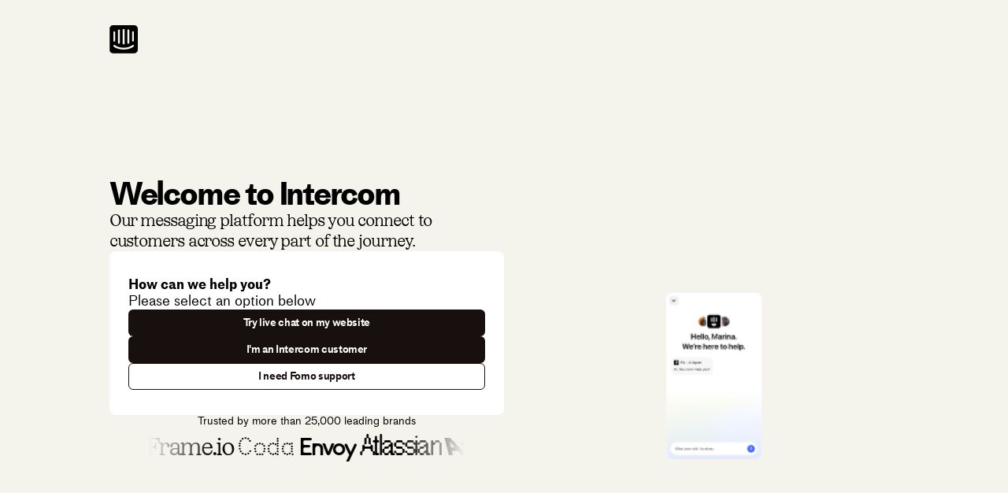

--- FILE ---
content_type: text/css
request_url: https://www.intercom.com/_next/static/css/2775.59869db50cd79306.css
body_size: 31586
content:
@font-face{font-family:LLMedium;font-weight:400;font-style:normal;font-display:swap;src:url(/_next/static/media/MediumLLSub-Regular.5e9341a3.woff2) format("woff2")}@font-face{font-family:LLMedium;font-weight:400;font-style:italic;font-display:swap;src:url(/_next/static/media/MediumLLSub-Italic.6b79b0e6.woff2) format("woff2")}@font-face{font-family:LLMedium;font-weight:600;font-style:normal;font-display:swap;src:url(/_next/static/media/MediumLLSub-SemiBold.bb12318b.woff2) format("woff2")}@font-face{font-family:LLMedium;font-weight:700;font-style:normal;font-display:swap;src:url(/_next/static/media/MediumLLSub-Bold.390f683b.woff2) format("woff2")}@font-face{font-family:LLMedium;font-weight:700;font-style:italic;font-display:swap;src:url(/_next/static/media/MediumLLSub-BoldItalic.b2f73829.woff2) format("woff2")}@font-face{font-family:LLIvory;font-display:swap;src:url(/_next/static/media/IvoryLLSub-Light.f8db7b39.woff2) format("woff2")}@font-face{font-family:DM Mono;font-display:swap;font-style:normal;src:url(/_next/static/media/dm-mono-regular.8a039461.woff2) format("woff2")}@font-face{font-family:Maxi;src:url(/_next/static/media/ABCMaxiRound-Regular.1f91b722.woff2) format("woff2");font-display:block}@font-face{font-family:Ozik;src:url(/_next/static/media/OZIK-Black.cc67cdc9.woff2) format("woff2");font-display:block}@font-face{font-family:Planar;src:url(/_next/static/media/GT-Planar-Retalic-30-Black.d5ad08e0.woff2) format("woff2");font-display:block}@font-face{font-family:Raster;src:url(/_next/static/media/FKRasterGroteskCompact-Smooth.dad804eb.woff2) format("woff2");font-display:block}@font-face{font-family:Honey;src:url(/_next/static/media/VCHoney-BlackBanner.d27bee27.woff2) format("woff2");font-display:block}@font-face{font-family:Beretta;src:url(/_next/static/media/BerettaSansBold-205TF.5976c5ad.woff2) format("woff2");font-display:block}.container__Etr3H{width:100%;margin:0 auto}.container__Etr3H.xs__dPk1W{max-width:720px}.container__Etr3H.sm__HK63z{width:100%}.container__Etr3H.base__P6pmh{width:100%;max-width:1000px}.container__Etr3H.lg__BC64x{width:100%;max-width:1920px}.container__Etr3H.gutter__ieBWF{padding-left:var(--spacing-0-75);padding-right:var(--spacing-0-75)}@media (min-width:760px){.container__Etr3H.gutter__ieBWF{padding-left:var(--spacing-1);padding-right:var(--spacing-1)}.container__Etr3H.base__P6pmh{max-width:1000px}.container__Etr3H.sm__HK63z{max-width:calc(100% / 12 * 8)}}@media (min-width:1200px){.container__Etr3H.sm__HK63z{max-width:calc(100% / 12 * 6);width:calc(920px + (var(--spacing-1-5) * 2))}.container__Etr3H.base__P6pmh{width:calc((100% / 12) * 10);max-width:calc(1492px + (var(--spacing-1-5) * 2))}.container__Etr3H.gutter__ieBWF{padding-left:var(--spacing-1-5);padding-right:var(--spacing-1-5)}}.intercom_logomark__b9WL8{display:block}.intercom_logomark__b9WL8>svg{aspect-ratio:230/230}

/*! tailwindcss v4.0.0-beta.8 | MIT License | https://tailwindcss.com */:root{--font-sans:LLMedium,sans-serif;--font-serif:LLIvory,serif;--font-mono:ui-monospace,SFMono-Regular,Menlo,Monaco,Consolas,"Liberation Mono","Courier New",monospace;--color-red-50:#fef2f2;--color-red-100:#ffe2e2;--color-red-200:#ffcaca;--color-red-300:#ffa3a3;--color-red-400:#ff6568;--color-red-500:#fb2c36;--color-red-600:#e40014;--color-red-700:#bf000f;--color-red-800:#9f0712;--color-red-900:#82181a;--color-red-950:#460809;--color-orange-50:#fff7ed;--color-orange-100:#ffedd5;--color-orange-200:#ffd7a8;--color-orange-300:#ffb96d;--color-orange-400:#ff8b1a;--color-orange-500:#fe6e00;--color-orange-600:#f05100;--color-orange-700:#c53c00;--color-orange-800:#9f2d00;--color-orange-900:#7e2a0c;--color-orange-950:#441306;--color-amber-50:#fffbeb;--color-amber-100:#fef3c6;--color-amber-200:#fee685;--color-amber-300:#ffd236;--color-amber-400:#fcbb00;--color-amber-500:#f99c00;--color-amber-600:#dd7400;--color-amber-700:#b75000;--color-amber-800:#953d00;--color-amber-900:#7b3306;--color-amber-950:#461901;--color-yellow-50:#fefce8;--color-yellow-100:#fef9c2;--color-yellow-200:#fff085;--color-yellow-300:#ffe02a;--color-yellow-400:#fac800;--color-yellow-500:#edb200;--color-yellow-600:#cd8900;--color-yellow-700:#a36100;--color-yellow-800:#874b00;--color-yellow-900:#733e0a;--color-yellow-950:#432004;--color-lime-50:#f7fee7;--color-lime-100:#ecfcca;--color-lime-200:#d8f999;--color-lime-300:#bbf451;--color-lime-400:#9de500;--color-lime-500:#80cd00;--color-lime-600:#62a400;--color-lime-700:#4b7d00;--color-lime-800:#3d6300;--color-lime-900:#35530e;--color-lime-950:#192e03;--color-green-50:#f0fdf4;--color-green-100:#dcfce7;--color-green-200:#b9f8cf;--color-green-300:#7bf1a8;--color-green-400:#05df72;--color-green-500:#00c758;--color-green-600:#00a544;--color-green-700:#008138;--color-green-800:#016630;--color-green-900:#0d542b;--color-green-950:#032e15;--color-emerald-50:#ecfdf5;--color-emerald-100:#d0fae5;--color-emerald-200:#a4f4cf;--color-emerald-300:#5ee9b5;--color-emerald-400:#00d294;--color-emerald-500:#00bb7f;--color-emerald-600:#009767;--color-emerald-700:#007956;--color-emerald-800:#005f46;--color-emerald-900:#004e3b;--color-emerald-950:#002c22;--color-teal-50:#f0fdfa;--color-teal-100:#cbfbf1;--color-teal-200:#96f7e4;--color-teal-300:#46ecd5;--color-teal-400:#00d3bd;--color-teal-500:#00baa7;--color-teal-600:#009588;--color-teal-700:#00776e;--color-teal-800:#005f5a;--color-teal-900:#0b4f4a;--color-teal-950:#022f2e;--color-cyan-50:#ecfeff;--color-cyan-100:#cefafe;--color-cyan-200:#a2f4fd;--color-cyan-300:#53eafd;--color-cyan-400:#00d2ef;--color-cyan-500:#00b7d7;--color-cyan-600:#0092b5;--color-cyan-700:#007492;--color-cyan-800:#005f78;--color-cyan-900:#104e64;--color-cyan-950:#053345;--color-sky-50:#f0f9ff;--color-sky-100:#dff2fe;--color-sky-200:#b8e6fe;--color-sky-300:#77d4ff;--color-sky-400:#00bcfe;--color-sky-500:#00a5ef;--color-sky-600:#0084cc;--color-sky-700:#0069a4;--color-sky-800:#005986;--color-sky-900:#024a70;--color-sky-950:#052f4a;--color-blue-50:#eff6ff;--color-blue-100:#dbeafe;--color-blue-200:#bedbff;--color-blue-300:#90c5ff;--color-blue-400:#54a2ff;--color-blue-500:#3080ff;--color-blue-600:#155dfc;--color-blue-700:#1447e6;--color-blue-800:#193cb8;--color-blue-900:#1c398e;--color-blue-950:#162456;--color-indigo-50:#eef2ff;--color-indigo-100:#e0e7ff;--color-indigo-200:#c7d2ff;--color-indigo-300:#a4b3ff;--color-indigo-400:#7d87ff;--color-indigo-500:#625fff;--color-indigo-600:#4f39f6;--color-indigo-700:#432dd7;--color-indigo-800:#372aac;--color-indigo-900:#312c85;--color-indigo-950:#1e1a4d;--color-violet-50:#f5f3ff;--color-violet-100:#ede9fe;--color-violet-200:#ddd6ff;--color-violet-300:#c4b4ff;--color-violet-400:#a685ff;--color-violet-500:#8d54ff;--color-violet-600:#7f22fe;--color-violet-700:#7008e7;--color-violet-800:#5d0ec0;--color-violet-900:#4d179a;--color-violet-950:#2f0d68;--color-purple-50:#faf5ff;--color-purple-100:#f3e8ff;--color-purple-200:#e9d5ff;--color-purple-300:#d9b3ff;--color-purple-400:#c07eff;--color-purple-500:#ac4bff;--color-purple-600:#9810fa;--color-purple-700:#8200da;--color-purple-800:#6e11b0;--color-purple-900:#59168b;--color-purple-950:#3c0366;--color-fuchsia-50:#fdf4ff;--color-fuchsia-100:#fae8ff;--color-fuchsia-200:#f6cfff;--color-fuchsia-300:#f2a9ff;--color-fuchsia-400:#ec6cff;--color-fuchsia-500:#e12afb;--color-fuchsia-600:#c600db;--color-fuchsia-700:#a600b5;--color-fuchsia-800:#8a0194;--color-fuchsia-900:#721378;--color-fuchsia-950:#4b004f;--color-pink-50:#fdf2f8;--color-pink-100:#fce7f3;--color-pink-200:#fccee8;--color-pink-300:#fda5d5;--color-pink-400:#fb64b6;--color-pink-500:#f6339a;--color-pink-600:#e30076;--color-pink-700:#c4005c;--color-pink-800:#a2004c;--color-pink-900:#861043;--color-pink-950:#510424;--color-rose-50:#fff1f2;--color-rose-100:#ffe4e6;--color-rose-200:#ffccd3;--color-rose-300:#ffa2ae;--color-rose-400:#ff667f;--color-rose-500:#ff2357;--color-rose-600:#e70044;--color-rose-700:#c20039;--color-rose-800:#a30037;--color-rose-900:#8b0836;--color-rose-950:#4d0218;--color-slate-50:#f8fafc;--color-slate-100:#f1f5f9;--color-slate-200:#e2e8f0;--color-slate-300:#cad5e2;--color-slate-400:#90a1b9;--color-slate-500:#62748e;--color-slate-600:#45556c;--color-slate-700:#314158;--color-slate-800:#1d293d;--color-slate-900:#0f172b;--color-slate-950:#020618;--color-gray-50:#f9fafb;--color-gray-100:#f3f4f6;--color-gray-200:#e5e7eb;--color-gray-300:#d1d5dc;--color-gray-400:#99a1af;--color-gray-500:#6a7282;--color-gray-600:#4a5565;--color-gray-700:#364153;--color-gray-800:#1e2939;--color-gray-900:#101828;--color-gray-950:#030712;--color-zinc-50:#fafafa;--color-zinc-100:#f4f4f5;--color-zinc-200:#e4e4e7;--color-zinc-300:#d4d4d8;--color-zinc-400:#9f9fa9;--color-zinc-500:#71717b;--color-zinc-600:#52525c;--color-zinc-700:#3f3f46;--color-zinc-800:#27272a;--color-zinc-900:#18181b;--color-zinc-950:#09090b;--color-neutral-50:#fafafa;--color-neutral-100:#f5f5f5;--color-neutral-200:#e5e5e5;--color-neutral-300:#d4d4d4;--color-neutral-400:#a1a1a1;--color-neutral-500:#737373;--color-neutral-600:#525252;--color-neutral-700:#404040;--color-neutral-800:#262626;--color-neutral-900:#171717;--color-neutral-950:#0a0a0a;--color-stone-50:#fafaf9;--color-stone-100:#f5f5f4;--color-stone-200:#e7e5e4;--color-stone-300:#d6d3d1;--color-stone-400:#a6a09b;--color-stone-500:#79716b;--color-stone-600:#57534d;--color-stone-700:#44403b;--color-stone-800:#292524;--color-stone-900:#1c1917;--color-stone-950:#0c0a09;--color-black:#17100e;--color-white:#fff;--spacing:.25rem;--breakpoint-sm:760px;--breakpoint-md:1024px;--breakpoint-lg:1200px;--breakpoint-xl:1512px;--breakpoint-2xl:1920px;--container-3xs:16rem;--container-2xs:18rem;--container-xs:20rem;--container-sm:24rem;--container-md:28rem;--container-lg:32rem;--container-xl:36rem;--container-2xl:42rem;--container-3xl:48rem;--container-4xl:56rem;--container-5xl:64rem;--container-6xl:72rem;--container-7xl:80rem;--container-prose:65ch;--text-xs:.75rem;--text-xs--line-height:calc(1/.75);--text-sm:.875rem;--text-sm--line-height:calc(1.25/.875);--text-base:1rem;--text-base--line-height:calc(1.5/1);--text-lg:1.125rem;--text-lg--line-height:calc(1.75/1.125);--text-xl:1.25rem;--text-xl--line-height:calc(1.75/1.25);--text-2xl:1.5rem;--text-2xl--line-height:calc(2/1.5);--text-3xl:1.875rem;--text-3xl--line-height:calc(2.25/1.875);--text-4xl:2.25rem;--text-4xl--line-height:calc(2.5/2.25);--text-5xl:3rem;--text-5xl--line-height:1;--text-6xl:3.5rem;--text-6xl--line-height:1;--text-7xl:4rem;--text-7xl--line-height:1;--text-8xl:4.5rem;--text-8xl--line-height:1;--text-9xl:5rem;--text-9xl--line-height:1;--font-weight-thin:100;--font-weight-extralight:200;--font-weight-light:300;--font-weight-normal:400;--font-weight-medium:500;--font-weight-semibold:600;--font-weight-bold:700;--font-weight-extrabold:800;--font-weight-black:900;--tracking-tighter:-.05em;--tracking-tight:-.025em;--tracking-normal:0em;--tracking-wide:.025em;--tracking-wider:.05em;--tracking-widest:.1em;--leading-tight:1.15;--leading-snug:1.2;--leading-normal:1.25;--leading-relaxed:1.35;--leading-loose:2;--radius-xs:4px;--radius-sm:8px;--radius-md:12px;--radius-lg:16px;--radius-xl:.75rem;--radius-2xl:1rem;--radius-3xl:1.5rem;--radius-4xl:2rem;--shadow-2xs:0 1px rgba(0,0,0,.051);--shadow-xs:0 1px 2px 0 rgba(0,0,0,.051);--shadow-sm:0 1px 3px 0 rgba(0,0,0,.102),0 1px 2px -1px rgba(0,0,0,.102);--shadow-md:0 4px 6px -1px rgba(0,0,0,.102),0 2px 4px -2px rgba(0,0,0,.102);--shadow-lg:0 10px 15px -3px rgba(0,0,0,.102),0 4px 6px -4px rgba(0,0,0,.102);--shadow-xl:0 20px 25px -5px rgba(0,0,0,.102),0 8px 10px -6px rgba(0,0,0,.102);--shadow-2xl:0 25px 50px -12px rgba(0,0,0,.251);--inset-shadow-2xs:inset 0 1px rgba(0,0,0,.051);--inset-shadow-xs:inset 0 1px 1px rgba(0,0,0,.051);--inset-shadow-sm:inset 0 2px 4px rgba(0,0,0,.051);--drop-shadow-xs:0 1px 1px rgba(0,0,0,.051);--drop-shadow-sm:0 1px 2px rgba(0,0,0,.149);--drop-shadow-md:0 3px 3px rgba(0,0,0,.122);--drop-shadow-lg:0 4px 4px rgba(0,0,0,.149);--drop-shadow-xl:0 9px 7px rgba(0,0,0,.102);--drop-shadow-2xl:0 25px 25px rgba(0,0,0,.149);--ease-in:cubic-bezier(.4,0,1,1);--ease-out:cubic-bezier(0,0,.2,1);--ease-in-out:cubic-bezier(.4,0,.2,1);--animate-spin:spin 1s linear infinite;--animate-ping:ping 1s cubic-bezier(0,0,.2,1)infinite;--animate-pulse:pulse 2s cubic-bezier(.4,0,.6,1)infinite;--animate-bounce:bounce 1s infinite;--blur-xs:4px;--blur-sm:8px;--blur-md:12px;--blur-lg:16px;--blur-xl:24px;--blur-2xl:40px;--blur-3xl:64px;--perspective-dramatic:100px;--perspective-near:300px;--perspective-normal:500px;--perspective-midrange:800px;--perspective-distant:1200px;--aspect-video:16/9;--default-transition-duration:.15s;--default-transition-timing-function:cubic-bezier(.4,0,.2,1);--default-font-family:var(--font-sans);--default-font-feature-settings:var(--font-sans--font-feature-settings);--default-font-variation-settings:var(--font-sans--font-variation-settings);--default-mono-font-family:var(--font-mono);--default-mono-font-feature-settings:var(--font-mono--font-feature-settings);--default-mono-font-variation-settings:var(--font-mono--font-variation-settings);--color-cream:#f4f3ec;--color-dark:#080e1c;--color-nav-dark:rgba(23,16,14,.8);--color-nav-light:hsla(0,0%,100%,.8);--color-nav-light-secondary:rgba(23,16,14,.102);--color-border-nav-dark:hsla(0,0%,100%,.2);--color-border-nav-light:rgba(23,16,14,.102);--color-nav-tray-light:#f3f3f3;--shadow-nav-light-menu:0px 4px 37px 0px rgba(0,0,0,.251);--color-black-90a:rgba(23,16,14,.902);--color-black-80a:rgba(23,16,14,.8);--color-black-70a:rgba(23,16,14,.702);--color-black-60a:rgba(23,16,14,.6);--color-black-50a:rgba(23,16,14,.502);--color-black-40a:rgba(23,16,14,.4);--color-black-30a:rgba(23,16,14,.302);--color-black-20a:rgba(23,16,14,.2);--color-black-10a:rgba(23,16,14,.102);--color-white-90a:hsla(0,0%,100%,.902);--color-white-80a:hsla(0,0%,100%,.8);--color-white-70a:hsla(0,0%,100%,.702);--color-white-60a:hsla(0,0%,100%,.6);--color-white-50a:hsla(0,0%,100%,.502);--color-white-40a:hsla(0,0%,100%,.4);--color-white-30a:hsla(0,0%,100%,.302);--color-white-20a:hsla(0,0%,100%,.2);--color-white-10a:hsla(0,0%,100%,.102);--color-grey-light:#e8e4dc;--color-pink:#ff00af;--color-pink-light:#ff7ad5;--color-pink-lightest:#ffcbef;--color-orange:#ff5600;--color-orange-light:#ffa77a;--color-orange-lightest:#fdc;--color-yellow:#f6f431;--color-yellow-light:#faf994;--color-yellow-lightest:#fdfdd6;--color-blue:#000ce1;--color-blue-light:#7a7eef;--color-blue-lightest:#cccef8;--color-teal:#00edc8;--color-teal-light:#79f6e2;--color-teal-lightest:#ccfaf4;--color-green:#00da00;--color-green-light:#7aec7a;--color-green-lightest:#ccf8cb;--color-success:#1bb157;--color-success-dark:#128a40;--color-success-light:#d7efdc;--color-error:#fd3a57;--color-error-dark:#b41d34;--color-error-light:#fed9db;--color-warning:#fbc916;--color-warning-dark:#6f5502;--color-warning-light:#feedaf;--ease-in-quint:cubic-bezier(.76,.05,.86,.06);--ease-out-quint:cubic-bezier(.22,1,.36,1);--ease-in-out-quint:cubic-bezier(.86,0,.07,1);--ease-in-cubic:cubic-bezier(.55,.06,.68,.19);--ease-out-cubic:cubic-bezier(.22,.61,.36,1);--ease-in-out-expo:cubic-bezier(.87,0,.13,1);--ease-out-expo:cubic-bezier(.16,1,.3,1);--ease-out-quad:cubic-bezier(.25,.46,.45,.94);--ease-out-quart:cubic-bezier(.165,.84,.44,1);--font-family-sans:LLMedium,sans-serif;--font-family-serif:LLIvory,serif;--font-family-dm-mono:DM Mono,mono;--font-family-maxi:Maxi,mono;--font-dm-mono:DM Mono,mono;--font-maxi:Maxi,mono;--text-10xl:6rem;--font-size-xs:var(--text-xs);--font-size-sm:var(--text-sm);--font-size-base:var(--text-base);--font-size-lg:var(--text-lg);--font-size-xl:var(--text-xl);--font-size-2xl:var(--text-2xl);--font-size-3xl:var(--text-3xl);--font-size-4xl:var(--text-4xl);--font-size-5xl:var(--text-5xl);--font-size-6xl:var(--text-6xl);--font-size-7xl:var(--text-7xl);--font-size-8xl:var(--text-8xl);--font-size-9xl:var(--text-9xl);--font-size-10xl:var(--text-10xl);--letter-spacing-tighter:-.05em;--letter-spacing-tight:-.025em;--letter-spacing-normal:0em;--letter-spacing-wide:.025em;--letter-spacing-wider:.05em;--letter-spacing-widest:.1em;--leading-negative:.9;--leading-none:1;--line-height-negative:var(--leading-negative);--line-height-none:var(--leading-none);--line-height-tight:var(--leading-tight);--line-height-snug:var(--leading-snug);--line-height-normal:var(--leading-normal);--line-height-relaxed:var(--leading-relaxed);--radius-button:6px;--radius-round:100%;--stroke-0-5:.5px;--stroke-1:1px;--stroke-1-5:1.5px;--stroke-2:2px;--spacing-0:0px;--spacing-0-25:.25rem;--spacing-0-5:.5rem;--spacing-0-75:.75rem;--spacing-1:1rem;--spacing-1-25:1.25rem;--spacing-1-5:1.5rem;--spacing-2:2rem;--spacing-2-5:2.5rem;--spacing-3:3rem;--spacing-3-5:3.5rem;--spacing-4:4rem;--spacing-4-5:4.5rem;--spacing-5:5rem;--spacing-6:6rem;--spacing-7-5:7.5rem;--spacing-10:10rem;--spacing-12:12rem;--spacing-15:15rem;--spacing-17-5:17.5rem;--spacing-22-5:22.5rem;--spacing-30:30rem;--z-nav:1000;--z-nav-open:9999;--z-sticky:2000;--z-modal:5000;--z-popper:6000;--animate-marqueeY:marqueeY 100s linear infinite;--animate-marqueeY2:marqueeY2 100s linear infinite;--animate-marqueeYReverse:marqueeYReverse 100s linear infinite;--animate-marqueeYReverse2:marqueeYReverse2 100s linear infinite;--animate-marqueeX:marqueeX 50s linear infinite;--animate-marqueeX2:marqueeX2 50s linear infinite;--animate-marqueeXReverse:marqueeXReverse 50s linear infinite;--animate-marqueeXReverse2:marqueeXReverse2 50s linear infinite;--nav-color-duration:.3s}@supports (color:color(display-p3 0 0 0)){:root{--color-red-200:#ffcaca;--color-red-300:#ffa3a3;--color-red-400:#ff6568;--color-red-600:#e40014;--color-red-700:#bf000f;--color-orange-50:#fff7ed;--color-orange-100:#ffedd5;--color-orange-200:#ffd7a8;--color-orange-300:#ffb96d;--color-orange-400:#ff8b1a;--color-orange-500:#fe6e00;--color-orange-600:#f05100;--color-orange-700:#c53c00;--color-orange-800:#9f2d00;--color-amber-50:#fffbeb;--color-amber-300:#ffd236;--color-amber-400:#fcbb00;--color-amber-500:#f99c00;--color-amber-600:#dd7400;--color-amber-700:#b75000;--color-amber-800:#953d00;--color-yellow-300:#ffe02a;--color-yellow-400:#fac800;--color-yellow-500:#edb200;--color-yellow-600:#cd8900;--color-yellow-700:#a36100;--color-yellow-800:#874b00;--color-lime-400:#9de500;--color-lime-500:#80cd00;--color-lime-600:#62a400;--color-lime-700:#4b7d00;--color-lime-800:#3d6300;--color-green-500:#00c758;--color-green-600:#00a544;--color-green-700:#008138;--color-emerald-400:#00d294;--color-emerald-500:#00bb7f;--color-emerald-600:#009767;--color-emerald-700:#007956;--color-emerald-800:#005f46;--color-emerald-900:#004e3b;--color-emerald-950:#002c22;--color-teal-400:#00d3bd;--color-teal-500:#00baa7;--color-teal-600:#009588;--color-teal-700:#00776e;--color-teal-800:#005f5a;--color-cyan-400:#00d2ef;--color-cyan-500:#00b7d7;--color-cyan-600:#0092b5;--color-cyan-700:#007492;--color-cyan-800:#005f78;--color-sky-50:#f0f9ff;--color-sky-300:#77d4ff;--color-sky-400:#00bcfe;--color-sky-500:#00a5ef;--color-sky-600:#0084cc;--color-sky-700:#0069a4;--color-sky-800:#005986;--color-blue-200:#bedbff;--color-blue-300:#90c5ff;--color-blue-400:#54a2ff;--color-blue-500:#3080ff;--color-indigo-50:#eef2ff;--color-indigo-100:#e0e7ff;--color-indigo-200:#c7d2ff;--color-indigo-300:#a4b3ff;--color-indigo-400:#7d87ff;--color-indigo-500:#625fff;--color-violet-200:#ddd6ff;--color-violet-300:#c4b4ff;--color-violet-400:#a685ff;--color-violet-500:#8d54ff;--color-purple-200:#e9d5ff;--color-purple-300:#d9b3ff;--color-purple-400:#c07eff;--color-purple-500:#ac4bff;--color-purple-700:#8200da;--color-fuchsia-100:#fae8ff;--color-fuchsia-200:#f6cfff;--color-fuchsia-300:#f2a9ff;--color-fuchsia-400:#ec6cff;--color-fuchsia-600:#c600db;--color-fuchsia-700:#a600b5;--color-pink-600:#e30076;--color-pink-700:#c4005c;--color-pink-800:#a2004c;--color-rose-100:#ffe4e6;--color-rose-200:#ffccd3;--color-rose-300:#ffa2ae;--color-rose-400:#ff667f;--color-rose-500:#ff2357;--color-rose-600:#e70044;--color-rose-700:#c20039;--color-rose-800:#a30037}@media (color-gamut:p3){:root{--color-red-200:color(display-p3 0.96956 0.79815 0.7943);--color-red-300:color(display-p3 0.95692 0.65189 0.64512);--color-red-400:color(display-p3 0.93353 0.43168 0.42349);--color-red-600:color(display-p3 0.83032 0.14038 0.1332);--color-red-700:color(display-p3 0.69274 0.11623 0.10468);--color-orange-50:color(display-p3 0.99533 0.97013 0.9335);--color-orange-100:color(display-p3 0.98876 0.93139 0.84327);--color-orange-200:color(display-p3 0.97465 0.84705 0.68011);--color-orange-300:color(display-p3 0.96801 0.73435 0.46416);--color-orange-400:color(display-p3 0.95019 0.56181 0.21102);--color-orange-500:color(display-p3 0.94659 0.44979 0.07573);--color-orange-600:color(display-p3 0.88747 0.34166 0.022);--color-orange-700:color(display-p3 0.72984 0.25726 0.05111);--color-orange-800:color(display-p3 0.57559 0.21198 0.08266);--color-amber-50:color(display-p3 0.9978 0.98505 0.92631);--color-amber-300:color(display-p3 0.97433 0.83063 0.33298);--color-amber-400:color(display-p3 0.95919 0.73852 0.11827);--color-amber-500:color(display-p3 0.93994 0.62058 0.05854);--color-amber-600:color(display-p3 0.82714 0.46717 0.0336);--color-amber-700:color(display-p3 0.67989 0.32771 0.05205);--color-amber-800:color(display-p3 0.54753 0.25606 0.07283);--color-yellow-300:color(display-p3 0.98267 0.88088 0.32102);--color-yellow-400:color(display-p3 0.95994 0.79017 0.05852);--color-yellow-500:color(display-p3 0.90365 0.70306 0.07454);--color-yellow-600:color(display-p3 0.77634 0.54249 0.04171);--color-yellow-700:color(display-p3 0.61315 0.38666 0.05797);--color-yellow-800:color(display-p3 0.50318 0.30478 0.07554);--color-lime-400:color(display-p3 0.66872 0.89377 0.20881);--color-lime-500:color(display-p3 0.5627 0.8018 0.13123);--color-lime-600:color(display-p3 0.43535 0.64061 0.09093);--color-lime-700:color(display-p3 0.33335 0.48633 0.09443);--color-lime-800:color(display-p3 0.27146 0.38418 0.09751);--color-green-500:color(display-p3 0.30873 0.77475 0.37431);--color-green-600:color(display-p3 0.24388 0.64082 0.29481);--color-green-700:color(display-p3 0.19836 0.5018 0.24533);--color-emerald-400:color(display-p3 0.3347 0.8196 0.59158);--color-emerald-500:color(display-p3 0.26711 0.72685 0.5084);--color-emerald-600:color(display-p3 0.20656 0.58906 0.41396);--color-emerald-700:color(display-p3 0.16404 0.47023 0.34351);--color-emerald-800:color(display-p3 0.1354 0.3714 0.27756);--color-emerald-900:color(display-p3 0.11782 0.30297 0.2345);--color-emerald-950:color(display-p3 0.05491 0.17043 0.13484);--color-teal-400:color(display-p3 0.32279 0.82206 0.74439);--color-teal-500:color(display-p3 0.26657 0.72152 0.65546);--color-teal-600:color(display-p3 0.20711 0.57958 0.53668);--color-teal-700:color(display-p3 0.17409 0.46132 0.43387);--color-teal-800:color(display-p3 0.1457 0.36705 0.35075);--color-cyan-400:color(display-p3 0.29464 0.81399 0.935);--color-cyan-500:color(display-p3 0.2467 0.71003 0.84144);--color-cyan-600:color(display-p3 0.19325 0.56465 0.7072);--color-cyan-700:color(display-p3 0.16412 0.45143 0.57057);--color-cyan-800:color(display-p3 0.15144 0.36521 0.46105);--color-sky-50:color(display-p3 0.9465 0.9754 0.99834);--color-sky-300:color(display-p3 0.54636 0.82256 0.99058);--color-sky-400:color(display-p3 0.30598 0.72501 0.98017);--color-sky-500:color(display-p3 0.21911 0.63903 0.93148);--color-sky-600:color(display-p3 0.16251 0.50938 0.79608);--color-sky-700:color(display-p3 0.13031 0.40457 0.64085);--color-sky-800:color(display-p3 0.12072 0.34308 0.52441);--color-blue-200:color(display-p3 0.76688 0.85521 0.98748);--color-blue-300:color(display-p3 0.60256 0.76721 0.99394);--color-blue-400:color(display-p3 0.39744 0.62813 0.99212);--color-blue-500:color(display-p3 0.26642 0.49122 0.98862);--color-indigo-50:color(display-p3 0.93622 0.94862 0.99562);--color-indigo-100:color(display-p3 0.88303 0.90499 0.99314);--color-indigo-200:color(display-p3 0.78656 0.82175 0.98845);--color-indigo-300:color(display-p3 0.65089 0.70016 0.99082);--color-indigo-400:color(display-p3 0.49499 0.52529 0.98511);--color-indigo-500:color(display-p3 0.38037 0.37224 0.97171);--color-violet-200:color(display-p3 0.86154 0.83885 0.98801);--color-violet-300:color(display-p3 0.75887 0.70626 0.99173);--color-violet-400:color(display-p3 0.63122 0.52218 0.99001);--color-violet-500:color(display-p3 0.52337 0.3296 0.99088);--color-purple-200:color(display-p3 0.90118 0.83598 0.99224);--color-purple-300:color(display-p3 0.82939 0.70374 0.99608);--color-purple-400:color(display-p3 0.71992 0.4925 0.99517);--color-purple-500:color(display-p3 0.62952 0.30089 0.99082);--color-purple-700:color(display-p3 0.4653 0.06526 0.8244);--color-fuchsia-100:color(display-p3 0.96918 0.91147 0.99504);--color-fuchsia-200:color(display-p3 0.93953 0.81894 0.98798);--color-fuchsia-300:color(display-p3 0.91137 0.67005 0.98621);--color-fuchsia-400:color(display-p3 0.86677 0.44776 0.97903);--color-fuchsia-600:color(display-p3 0.71659 0.08368 0.84104);--color-fuchsia-700:color(display-p3 0.60171 0.07756 0.69279);--color-pink-600:color(display-p3 0.82565 0.1412 0.45934);--color-pink-700:color(display-p3 0.71154 0.10101 0.35821);--color-pink-800:color(display-p3 0.58415 0.10534 0.2974);--color-rose-100:color(display-p3 0.98224 0.89723 0.90257);--color-rose-200:color(display-p3 0.96875 0.80878 0.82732);--color-rose-300:color(display-p3 0.96017 0.6477 0.68372);--color-rose-400:color(display-p3 0.94293 0.43076 0.5031);--color-rose-500:color(display-p3 0.92182 0.24075 0.35567);--color-rose-600:color(display-p3 0.84879 0.10201 0.26926);--color-rose-700:color(display-p3 0.7118 0.07708 0.22678);--color-rose-800:color(display-p3 0.59125 0.09291 0.2201)}}}.\@container:not(#\#):not(#\#):not(#\#){container-type:inline-size}.pointer-events-auto:not(#\#):not(#\#):not(#\#){pointer-events:auto}.pointer-events-none:not(#\#):not(#\#):not(#\#){pointer-events:none}.\!visible:not(#\#){visibility:visible!important}.collapse:not(#\#):not(#\#):not(#\#){visibility:collapse}.invisible:not(#\#):not(#\#):not(#\#){visibility:hidden}.visible:not(#\#):not(#\#):not(#\#){visibility:visible}.sr-only:not(#\#):not(#\#):not(#\#){clip:rect(0,0,0,0);white-space:nowrap;border-width:0;width:1px;height:1px;margin:-1px;padding:0;position:absolute;overflow:hidden}.\!absolute:not(#\#){position:absolute!important}.\!fixed:not(#\#){position:fixed!important}.\!sticky:not(#\#){position:sticky!important}.absolute:not(#\#):not(#\#):not(#\#){position:absolute}.absolute\!:not(#\#){position:absolute!important}.fixed:not(#\#):not(#\#):not(#\#){position:fixed}.relative:not(#\#):not(#\#):not(#\#){position:relative}.static:not(#\#):not(#\#):not(#\#){position:static}.sticky:not(#\#):not(#\#):not(#\#){position:sticky}.\!inset-\[0px\]:not(#\#){top:0!important;right:0!important;bottom:0!important;left:0!important}.inset-0:not(#\#):not(#\#):not(#\#){top:0;right:0;bottom:0;left:0;top:var(--spacing-0);right:var(--spacing-0);bottom:var(--spacing-0);left:var(--spacing-0)}.inset-0-75:not(#\#):not(#\#):not(#\#){top:.75rem;right:.75rem;bottom:.75rem;left:.75rem;top:var(--spacing-0-75);right:var(--spacing-0-75);bottom:var(--spacing-0-75);left:var(--spacing-0-75)}.inset-\[0\]:not(#\#):not(#\#):not(#\#){top:0;right:0;bottom:0;left:0}.inset-y-0:not(#\#):not(#\#):not(#\#){top:0;bottom:0;top:var(--spacing-0);bottom:var(--spacing-0)}.top-0:not(#\#):not(#\#):not(#\#){top:0;top:var(--spacing-0)}.top-0-75:not(#\#):not(#\#):not(#\#){top:.75rem;top:var(--spacing-0-75)}.top-1:not(#\#):not(#\#):not(#\#){top:1rem;top:var(--spacing-1)}.top-1\/2:not(#\#):not(#\#):not(#\#){top:50%}.top-2:not(#\#):not(#\#):not(#\#){top:2rem;top:var(--spacing-2)}.top-2\!:not(#\#){top:2rem!important;top:var(--spacing-2)!important}.top-\[-6rem\]:not(#\#):not(#\#):not(#\#){top:-6rem}.top-\[-8rem\]:not(#\#):not(#\#):not(#\#){top:-8rem}.top-\[0\.85rem\]:not(#\#):not(#\#):not(#\#){top:.85rem}.top-\[0\]:not(#\#):not(#\#):not(#\#),.top-\[0px\]:not(#\#):not(#\#):not(#\#){top:0}.top-\[2\%\]:not(#\#):not(#\#):not(#\#){top:2%}.top-\[5vh\]:not(#\#):not(#\#):not(#\#){top:5vh}.top-\[12\%\]:not(#\#):not(#\#):not(#\#){top:12%}.top-\[15\%\]:not(#\#):not(#\#):not(#\#){top:15%}.top-\[20\%\]:not(#\#):not(#\#):not(#\#){top:20%}.top-\[28\%\]:not(#\#):not(#\#):not(#\#){top:28%}.top-\[33\.3\%\]:not(#\#):not(#\#):not(#\#){top:33.3%}.top-\[34\%\]:not(#\#):not(#\#):not(#\#){top:34%}.top-\[42\%\]:not(#\#):not(#\#):not(#\#){top:42%}.top-\[50\%\]:not(#\#):not(#\#):not(#\#){top:50%}.top-\[56\.5\%\]:not(#\#):not(#\#):not(#\#){top:56.5%}.top-\[58px\]:not(#\#):not(#\#):not(#\#){top:58px}.top-\[77px\]:not(#\#):not(#\#):not(#\#){top:77px}.top-\[112px\]:not(#\#):not(#\#):not(#\#){top:112px}.top-\[calc\(100\%_\+_1px\)\]:not(#\#):not(#\#):not(#\#){top:calc(100% + 1px)}.top-auto:not(#\#):not(#\#):not(#\#){top:auto}.top-full:not(#\#):not(#\#):not(#\#){top:100%}.-right-px:not(#\#):not(#\#):not(#\#){right:-1px}.right-0:not(#\#):not(#\#):not(#\#){right:0;right:var(--spacing-0)}.right-1:not(#\#):not(#\#):not(#\#){right:1rem;right:var(--spacing-1)}.right-\[-1px\]:not(#\#):not(#\#):not(#\#){right:-1px}.right-\[0\%\]:not(#\#):not(#\#):not(#\#),.right-\[0\]:not(#\#):not(#\#):not(#\#){right:0}.right-\[2\%\]:not(#\#):not(#\#):not(#\#){right:2%}.right-\[3\%\]:not(#\#):not(#\#):not(#\#){right:3%}.right-\[10\%\]:not(#\#):not(#\#):not(#\#){right:10%}.right-\[15px\]:not(#\#):not(#\#):not(#\#){right:15px}.bottom-0:not(#\#):not(#\#):not(#\#){bottom:0;bottom:var(--spacing-0)}.bottom-1:not(#\#):not(#\#):not(#\#){bottom:1rem;bottom:var(--spacing-1)}.bottom-1-5:not(#\#):not(#\#):not(#\#){bottom:1.5rem;bottom:var(--spacing-1-5)}.bottom-\[0\%\]:not(#\#):not(#\#):not(#\#),.bottom-\[0\]:not(#\#):not(#\#):not(#\#){bottom:0}.bottom-\[3\%\]:not(#\#):not(#\#):not(#\#){bottom:3%}.bottom-\[8\%\]:not(#\#):not(#\#):not(#\#){bottom:8%}.bottom-\[12\%\]:not(#\#):not(#\#):not(#\#){bottom:12%}.bottom-\[12px\]:not(#\#):not(#\#):not(#\#){bottom:12px}.bottom-\[13\.5\%\]:not(#\#):not(#\#):not(#\#){bottom:13.5%}.bottom-\[15px\]:not(#\#):not(#\#):not(#\#){bottom:15px}.bottom-\[17\%\]:not(#\#):not(#\#):not(#\#){bottom:17%}.bottom-\[22\%\]:not(#\#):not(#\#):not(#\#){bottom:22%}.bottom-\[37\%\]:not(#\#):not(#\#):not(#\#){bottom:37%}.bottom-\[43\%\]:not(#\#):not(#\#):not(#\#){bottom:43%}.-left-px:not(#\#):not(#\#):not(#\#){left:-1px}.left-0:not(#\#):not(#\#):not(#\#){left:0;left:var(--spacing-0)}.left-0-75:not(#\#):not(#\#):not(#\#){left:.75rem;left:var(--spacing-0-75)}.left-1:not(#\#):not(#\#):not(#\#){left:1rem;left:var(--spacing-1)}.left-1\/2:not(#\#):not(#\#):not(#\#){left:50%}.left-\[0\%\]:not(#\#):not(#\#):not(#\#),.left-\[0\]:not(#\#):not(#\#):not(#\#){left:0}.left-\[2\%\]:not(#\#):not(#\#):not(#\#){left:2%}.left-\[3\%\]:not(#\#):not(#\#):not(#\#){left:3%}.left-\[10\%\]:not(#\#):not(#\#):not(#\#){left:10%}.left-\[30\%\]:not(#\#):not(#\#):not(#\#){left:30%}.left-\[36\%\]:not(#\#):not(#\#):not(#\#){left:36%}.left-\[50\%\]:not(#\#):not(#\#):not(#\#){left:50%}.left-\[65\%\]:not(#\#):not(#\#):not(#\#){left:65%}.left-auto:not(#\#):not(#\#):not(#\#){left:auto}.left-full:not(#\#):not(#\#):not(#\#){left:100%}.isolate:not(#\#):not(#\#):not(#\#){isolation:isolate}.\!z-\(--z-nav-open\):not(#\#){z-index:9999!important;z-index:var(--z-nav-open)!important}.\!z-999:not(#\#){z-index:999!important}.\!z-\[11\]:not(#\#){z-index:11!important}.z-\(--z-nav\):not(#\#):not(#\#):not(#\#){z-index:1000;z-index:var(--z-nav)}.z-\(--z-nav-open\):not(#\#):not(#\#):not(#\#){z-index:9999;z-index:var(--z-nav-open)}.z-\(--z-nav-submenu\):not(#\#):not(#\#):not(#\#){z-index:var(--z-nav-submenu)}.z-\(--z-sticky\):not(#\#):not(#\#):not(#\#){z-index:2000;z-index:var(--z-sticky)}.z-0:not(#\#):not(#\#):not(#\#){z-index:0}.z-1:not(#\#):not(#\#):not(#\#){z-index:1}.z-2:not(#\#):not(#\#):not(#\#){z-index:2}.z-9:not(#\#):not(#\#):not(#\#){z-index:9}.z-10:not(#\#):not(#\#):not(#\#){z-index:10}.z-20:not(#\#):not(#\#):not(#\#){z-index:20}.z-50:not(#\#):not(#\#):not(#\#){z-index:50}.z-999:not(#\#):not(#\#):not(#\#){z-index:999}.z-1000:not(#\#):not(#\#):not(#\#){z-index:1000}.z-\[-10\]:not(#\#):not(#\#):not(#\#){z-index:-10}.z-\[-1\]:not(#\#):not(#\#):not(#\#){z-index:-1}.z-\[0\]:not(#\#):not(#\#):not(#\#){z-index:0}.z-\[100\]:not(#\#):not(#\#):not(#\#){z-index:100}.z-\[10\]:not(#\#):not(#\#):not(#\#){z-index:10}.z-\[11\]:not(#\#):not(#\#):not(#\#){z-index:11}.z-\[12\]:not(#\#):not(#\#):not(#\#){z-index:12}.z-\[1\]:not(#\#):not(#\#):not(#\#){z-index:1}.z-\[20\]:not(#\#):not(#\#):not(#\#){z-index:20}.z-\[21\]:not(#\#):not(#\#):not(#\#){z-index:21}.z-\[2\]:not(#\#):not(#\#):not(#\#){z-index:2}.z-\[3\]:not(#\#):not(#\#):not(#\#){z-index:3}.z-\[5\]:not(#\#):not(#\#):not(#\#){z-index:5}.z-\[999\]:not(#\#):not(#\#):not(#\#){z-index:999}.z-\[9\]:not(#\#):not(#\#):not(#\#){z-index:9}.order-1:not(#\#):not(#\#):not(#\#){order:1}.order-2:not(#\#):not(#\#):not(#\#){order:2}.order-3:not(#\#):not(#\#):not(#\#){order:3}.order-first:not(#\#):not(#\#):not(#\#){order:calc(-infinity)}.order-last:not(#\#):not(#\#):not(#\#){order:calc(infinity)}.col-span-1:not(#\#):not(#\#):not(#\#){grid-column:span 1/span 1}.col-span-2:not(#\#):not(#\#):not(#\#){grid-column:span 2/span 2}.col-span-3:not(#\#):not(#\#):not(#\#){grid-column:span 3/span 3}.col-span-6:not(#\#):not(#\#):not(#\#){grid-column:span 6/span 6}.col-span-7:not(#\#):not(#\#):not(#\#){grid-column:span 7/span 7}.col-span-9:not(#\#):not(#\#):not(#\#){grid-column:span 9/span 9}.col-span-10:not(#\#):not(#\#):not(#\#){grid-column:span 10/span 10}.col-span-12:not(#\#):not(#\#):not(#\#){grid-column:span 12/span 12}.col-span-full:not(#\#):not(#\#):not(#\#){grid-column:1/-1}.col-start-1:not(#\#):not(#\#):not(#\#){grid-column-start:1}.col-start-12:not(#\#):not(#\#):not(#\#){grid-column-start:12}.row-start-3:not(#\#):not(#\#):not(#\#){grid-row-start:3}.container:not(#\#):not(#\#):not(#\#){width:100%}@media (min-width:760px){.container:not(#\#):not(#\#):not(#\#){max-width:760px}}@media (min-width:1024px){.container:not(#\#):not(#\#):not(#\#){max-width:1024px}}@media (min-width:1200px){.container:not(#\#):not(#\#):not(#\#){max-width:1200px}}@media (min-width:1512px){.container:not(#\#):not(#\#):not(#\#){max-width:1512px}}@media (min-width:1920px){.container:not(#\#):not(#\#):not(#\#){max-width:1920px}}.m-0:not(#\#):not(#\#):not(#\#){margin:0;margin:var(--spacing-0)}.m-31:not(#\#):not(#\#):not(#\#){margin:calc(.25rem*31);margin:calc(var(--spacing)*31)}.m-\[0\]:not(#\#):not(#\#):not(#\#),.m-\[0px\]:not(#\#):not(#\#):not(#\#){margin:0}.m-auto:not(#\#):not(#\#):not(#\#){margin:auto}.mx-0-75:not(#\#):not(#\#):not(#\#){margin-left:.75rem;margin-right:.75rem;margin-left:var(--spacing-0-75);margin-right:var(--spacing-0-75)}.mx-1-25:not(#\#):not(#\#):not(#\#){margin-left:1.25rem;margin-right:1.25rem;margin-left:var(--spacing-1-25);margin-right:var(--spacing-1-25)}.mx-3:not(#\#):not(#\#):not(#\#){margin-left:3rem;margin-right:3rem;margin-left:var(--spacing-3);margin-right:var(--spacing-3)}.mx-\[24px\]:not(#\#):not(#\#):not(#\#){margin-left:24px;margin-right:24px}.mx-auto:not(#\#):not(#\#):not(#\#){margin-left:auto;margin-right:auto}.\!my-1-5:not(#\#){margin-top:1.5rem!important;margin-bottom:1.5rem!important;margin-top:var(--spacing-1-5)!important;margin-bottom:var(--spacing-1-5)!important}.\!my-4:not(#\#){margin-top:4rem!important;margin-bottom:4rem!important;margin-top:var(--spacing-4)!important;margin-bottom:var(--spacing-4)!important}.my-0-75:not(#\#):not(#\#):not(#\#){margin-top:.75rem;margin-bottom:.75rem;margin-top:var(--spacing-0-75);margin-bottom:var(--spacing-0-75)}.my-1:not(#\#):not(#\#):not(#\#){margin-top:1rem;margin-bottom:1rem;margin-top:var(--spacing-1);margin-bottom:var(--spacing-1)}.my-1-5:not(#\#):not(#\#):not(#\#){margin-top:1.5rem;margin-bottom:1.5rem;margin-top:var(--spacing-1-5);margin-bottom:var(--spacing-1-5)}.my-2:not(#\#):not(#\#):not(#\#){margin-top:2rem;margin-bottom:2rem;margin-top:var(--spacing-2);margin-bottom:var(--spacing-2)}.my-2-5:not(#\#):not(#\#):not(#\#){margin-top:2.5rem;margin-bottom:2.5rem;margin-top:var(--spacing-2-5);margin-bottom:var(--spacing-2-5)}.my-3:not(#\#):not(#\#):not(#\#){margin-top:3rem;margin-bottom:3rem;margin-top:var(--spacing-3);margin-bottom:var(--spacing-3)}.my-4:not(#\#):not(#\#):not(#\#){margin-top:4rem;margin-bottom:4rem;margin-top:var(--spacing-4);margin-bottom:var(--spacing-4)}.my-5:not(#\#):not(#\#):not(#\#){margin-top:5rem;margin-bottom:5rem;margin-top:var(--spacing-5);margin-bottom:var(--spacing-5)}.my-\[0\]:not(#\#):not(#\#):not(#\#){margin-top:0;margin-bottom:0}.my-auto:not(#\#):not(#\#):not(#\#){margin-top:auto;margin-bottom:auto}.me-6:not(#\#):not(#\#):not(#\#){margin-right:6rem;margin-right:var(--spacing-6)}.\!mt-0:not(#\#){margin-top:0!important;margin-top:var(--spacing-0)!important}.-mt-0-5:not(#\#):not(#\#):not(#\#){margin-top:calc(.5rem*-1);margin-top:calc(var(--spacing-0-5)*-1)}.-mt-1:not(#\#):not(#\#):not(#\#){margin-top:calc(1rem*-1);margin-top:calc(var(--spacing-1)*-1)}.-mt-1-5:not(#\#):not(#\#):not(#\#){margin-top:calc(1.5rem*-1);margin-top:calc(var(--spacing-1-5)*-1)}.-mt-20:not(#\#):not(#\#):not(#\#){margin-top:calc(.25rem*-20);margin-top:calc(var(--spacing)*-20)}.mt-0:not(#\#):not(#\#):not(#\#){margin-top:0;margin-top:var(--spacing-0)}.mt-0-5:not(#\#):not(#\#):not(#\#){margin-top:.5rem;margin-top:var(--spacing-0-5)}.mt-0-25:not(#\#):not(#\#):not(#\#){margin-top:.25rem;margin-top:var(--spacing-0-25)}.mt-0-75:not(#\#):not(#\#):not(#\#){margin-top:.75rem;margin-top:var(--spacing-0-75)}.mt-1:not(#\#):not(#\#):not(#\#){margin-top:1rem;margin-top:var(--spacing-1)}.mt-1-5:not(#\#):not(#\#):not(#\#){margin-top:1.5rem;margin-top:var(--spacing-1-5)}.mt-1-25:not(#\#):not(#\#):not(#\#){margin-top:1.25rem;margin-top:var(--spacing-1-25)}.mt-2:not(#\#):not(#\#):not(#\#){margin-top:2rem;margin-top:var(--spacing-2)}.mt-2-5:not(#\#):not(#\#):not(#\#){margin-top:2.5rem;margin-top:var(--spacing-2-5)}.mt-3:not(#\#):not(#\#):not(#\#){margin-top:3rem;margin-top:var(--spacing-3)}.mt-4:not(#\#):not(#\#):not(#\#){margin-top:4rem;margin-top:var(--spacing-4)}.mt-5:not(#\#):not(#\#):not(#\#){margin-top:5rem;margin-top:var(--spacing-5)}.mt-\[-25vh\]:not(#\#):not(#\#):not(#\#){margin-top:-25vh}.mt-\[-2px\]:not(#\#):not(#\#):not(#\#){margin-top:-2px}.mt-\[0\.5rem\]:not(#\#):not(#\#):not(#\#){margin-top:.5rem}.mt-\[0\.8rem\]:not(#\#):not(#\#):not(#\#){margin-top:.8rem}.mt-\[2px\]:not(#\#):not(#\#):not(#\#){margin-top:2px}.mt-\[3px\]:not(#\#):not(#\#):not(#\#){margin-top:3px}.mt-\[4px\]:not(#\#):not(#\#):not(#\#){margin-top:4px}.mt-\[5\%\]:not(#\#):not(#\#):not(#\#){margin-top:5%}.mt-\[16px\]:not(#\#):not(#\#):not(#\#){margin-top:16px}.mt-\[48px\]:not(#\#):not(#\#):not(#\#){margin-top:48px}.mt-\[64px\]:not(#\#):not(#\#):not(#\#){margin-top:64px}.mt-\[76px\]:not(#\#):not(#\#):not(#\#){margin-top:76px}.mt-\[108px\]:not(#\#):not(#\#):not(#\#){margin-top:108px}.mt-auto:not(#\#):not(#\#):not(#\#){margin-top:auto}.-mr-1:not(#\#):not(#\#):not(#\#){margin-right:calc(1rem*-1);margin-right:calc(var(--spacing-1)*-1)}.mr-0-5:not(#\#):not(#\#):not(#\#){margin-right:.5rem;margin-right:var(--spacing-0-5)}.mr-6:not(#\#):not(#\#):not(#\#){margin-right:6rem;margin-right:var(--spacing-6)}.mr-\[-50vw\]:not(#\#):not(#\#):not(#\#){margin-right:-50vw}.mr-\[4px\]:not(#\#):not(#\#):not(#\#){margin-right:4px}.mr-\[5px\]:not(#\#):not(#\#):not(#\#){margin-right:5px}.mr-\[6px\]:not(#\#):not(#\#):not(#\#){margin-right:6px}.mr-\[20px\]:not(#\#):not(#\#):not(#\#){margin-right:20px}.mr-\[24px\]:not(#\#):not(#\#):not(#\#){margin-right:24px}.mr-\[48px\]:not(#\#):not(#\#):not(#\#){margin-right:48px}.mr-auto:not(#\#):not(#\#):not(#\#){margin-right:auto}.mb-0:not(#\#):not(#\#):not(#\#){margin-bottom:0;margin-bottom:var(--spacing-0)}.mb-0-5:not(#\#):not(#\#):not(#\#){margin-bottom:.5rem;margin-bottom:var(--spacing-0-5)}.mb-0-25:not(#\#):not(#\#):not(#\#){margin-bottom:.25rem;margin-bottom:var(--spacing-0-25)}.mb-0-75:not(#\#):not(#\#):not(#\#){margin-bottom:.75rem;margin-bottom:var(--spacing-0-75)}.mb-1:not(#\#):not(#\#):not(#\#){margin-bottom:1rem;margin-bottom:var(--spacing-1)}.mb-1-5:not(#\#):not(#\#):not(#\#){margin-bottom:1.5rem;margin-bottom:var(--spacing-1-5)}.mb-1-25:not(#\#):not(#\#):not(#\#){margin-bottom:1.25rem;margin-bottom:var(--spacing-1-25)}.mb-2:not(#\#):not(#\#):not(#\#){margin-bottom:2rem;margin-bottom:var(--spacing-2)}.mb-2-5:not(#\#):not(#\#):not(#\#){margin-bottom:2.5rem;margin-bottom:var(--spacing-2-5)}.mb-3:not(#\#):not(#\#):not(#\#){margin-bottom:3rem;margin-bottom:var(--spacing-3)}.mb-4:not(#\#):not(#\#):not(#\#){margin-bottom:4rem;margin-bottom:var(--spacing-4)}.mb-5:not(#\#):not(#\#):not(#\#){margin-bottom:5rem;margin-bottom:var(--spacing-5)}.mb-\[0\]:not(#\#):not(#\#):not(#\#){margin-bottom:0}.mb-\[3px\]:not(#\#):not(#\#):not(#\#){margin-bottom:3px}.mb-\[5px\]:not(#\#):not(#\#):not(#\#){margin-bottom:5px}.mb-\[6px\]:not(#\#):not(#\#):not(#\#){margin-bottom:6px}.mb-\[8px\]:not(#\#):not(#\#):not(#\#){margin-bottom:8px}.mb-\[12px\]:not(#\#):not(#\#):not(#\#){margin-bottom:12px}.mb-\[24px\]:not(#\#):not(#\#):not(#\#){margin-bottom:24px}.mb-\[2px\]:not(#\#):not(#\#):not(#\#){margin-bottom:2px}.mb-\[40px\]:not(#\#):not(#\#):not(#\#){margin-bottom:40px}.mb-\[56px\]:not(#\#):not(#\#):not(#\#){margin-bottom:56px}.mb-auto:not(#\#):not(#\#):not(#\#){margin-bottom:auto}.-ml-0-75:not(#\#):not(#\#):not(#\#){margin-left:calc(.75rem*-1);margin-left:calc(var(--spacing-0-75)*-1)}.-ml-2:not(#\#):not(#\#):not(#\#){margin-left:calc(2rem*-1);margin-left:calc(var(--spacing-2)*-1)}.ml-0:not(#\#):not(#\#):not(#\#){margin-left:0;margin-left:var(--spacing-0)}.ml-0-5:not(#\#):not(#\#):not(#\#){margin-left:.5rem;margin-left:var(--spacing-0-5)}.ml-0-75:not(#\#):not(#\#):not(#\#){margin-left:.75rem;margin-left:var(--spacing-0-75)}.ml-1:not(#\#):not(#\#):not(#\#){margin-left:1rem;margin-left:var(--spacing-1)}.ml-2:not(#\#):not(#\#):not(#\#){margin-left:2rem;margin-left:var(--spacing-2)}.ml-\[-4px\]:not(#\#):not(#\#):not(#\#){margin-left:-4px}.ml-\[-27px\]:not(#\#):not(#\#):not(#\#){margin-left:-27px}.ml-\[-50vw\]:not(#\#):not(#\#):not(#\#){margin-left:-50vw}.ml-\[12px\]:not(#\#):not(#\#):not(#\#){margin-left:12px}.ml-\[1px\]:not(#\#):not(#\#):not(#\#){margin-left:1px}.ml-\[24px\]:not(#\#):not(#\#):not(#\#){margin-left:24px}.ml-\[2px\]:not(#\#):not(#\#):not(#\#){margin-left:2px}.ml-\[5\%\]:not(#\#):not(#\#):not(#\#){margin-left:5%}.ml-\[48px\]:not(#\#):not(#\#):not(#\#){margin-left:48px}.ml-auto:not(#\#):not(#\#):not(#\#){margin-left:auto}.\!block:not(#\#){display:block!important}.\!hidden:not(#\#){display:none!important}.block:not(#\#):not(#\#):not(#\#){display:block}.contents:not(#\#):not(#\#):not(#\#){display:contents}.flex:not(#\#):not(#\#):not(#\#){display:flex}.grid:not(#\#):not(#\#):not(#\#){display:grid}.hidden:not(#\#):not(#\#):not(#\#){display:none}.inline:not(#\#):not(#\#):not(#\#){display:inline}.inline-block:not(#\#):not(#\#):not(#\#){display:inline-block}.inline-flex:not(#\#):not(#\#):not(#\#){display:inline-flex}.list-item:not(#\#):not(#\#):not(#\#){display:list-item}.table:not(#\#):not(#\#):not(#\#){display:table}.table-cell:not(#\#):not(#\#):not(#\#){display:table-cell}.table-row:not(#\#):not(#\#):not(#\#){display:table-row}.aspect-\[1\/1\]:not(#\#):not(#\#):not(#\#){aspect-ratio:1}.aspect-\[3\/2\]:not(#\#):not(#\#):not(#\#){aspect-ratio:3/2}.aspect-\[4\/3\]:not(#\#):not(#\#):not(#\#){aspect-ratio:4/3}.aspect-\[5\.4\/3\]:not(#\#):not(#\#):not(#\#){aspect-ratio:5.4/3}.aspect-\[10\/3\]:not(#\#):not(#\#):not(#\#){aspect-ratio:10/3}.aspect-\[16\/7\.275\]:not(#\#):not(#\#):not(#\#){aspect-ratio:16/7.275}.aspect-\[464\/800\]:not(#\#):not(#\#):not(#\#){aspect-ratio:464/800}.aspect-square:not(#\#):not(#\#):not(#\#){aspect-ratio:1}.aspect-video:not(#\#):not(#\#):not(#\#){aspect-ratio:16/9;aspect-ratio:var(--aspect-video)}.size-0-5:not(#\#):not(#\#):not(#\#){width:.5rem;width:var(--spacing-0-5);height:.5rem;height:var(--spacing-0-5)}.size-1\.5:not(#\#):not(#\#):not(#\#){width:calc(.25rem*1.5);width:calc(var(--spacing)*1.5);height:calc(.25rem*1.5);height:calc(var(--spacing)*1.5)}.size-2-5:not(#\#):not(#\#):not(#\#){width:2.5rem;width:var(--spacing-2-5);height:2.5rem;height:var(--spacing-2-5)}.size-4:not(#\#):not(#\#):not(#\#){width:4rem;width:var(--spacing-4);height:4rem;height:var(--spacing-4)}.size-8:not(#\#):not(#\#):not(#\#){width:calc(.25rem*8);width:calc(var(--spacing)*8);height:calc(.25rem*8);height:calc(var(--spacing)*8)}.\!h-2-5:not(#\#){height:2.5rem!important;height:var(--spacing-2-5)!important}.h-1:not(#\#):not(#\#):not(#\#){height:1rem;height:var(--spacing-1)}.h-1-5:not(#\#):not(#\#):not(#\#){height:1.5rem;height:var(--spacing-1-5)}.h-2-5:not(#\#):not(#\#):not(#\#){height:2.5rem;height:var(--spacing-2-5)}.h-3:not(#\#):not(#\#):not(#\#){height:3rem;height:var(--spacing-3)}.h-4:not(#\#):not(#\#):not(#\#){height:4rem;height:var(--spacing-4)}.h-4-5:not(#\#):not(#\#):not(#\#){height:4.5rem;height:var(--spacing-4-5)}.h-6:not(#\#):not(#\#):not(#\#){height:6rem;height:var(--spacing-6)}.h-8:not(#\#):not(#\#):not(#\#){height:calc(.25rem*8);height:calc(var(--spacing)*8)}.h-9:not(#\#):not(#\#):not(#\#){height:calc(.25rem*9);height:calc(var(--spacing)*9)}.h-22:not(#\#):not(#\#):not(#\#){height:calc(.25rem*22);height:calc(var(--spacing)*22)}.h-\[0\.5px\]:not(#\#):not(#\#):not(#\#){height:.5px}.h-\[0\.125rem\]:not(#\#):not(#\#):not(#\#){height:.125rem}.h-\[1\.375rem\]:not(#\#):not(#\#):not(#\#){height:1.375rem}.h-\[20px\]:not(#\#):not(#\#):not(#\#){height:20px}.h-\[24px\]:not(#\#):not(#\#):not(#\#){height:24px}.h-\[25px\]:not(#\#):not(#\#):not(#\#){height:25px}.h-\[100\%\]:not(#\#):not(#\#):not(#\#){height:100%}.h-\[100dvh\]:not(#\#):not(#\#):not(#\#){height:100dvh}.h-\[100lvh\]:not(#\#):not(#\#):not(#\#){height:100lvh}.h-\[100px\]:not(#\#):not(#\#):not(#\#){height:100px}.h-\[100svh\]:not(#\#):not(#\#):not(#\#){height:100svh}.h-\[100vh\]:not(#\#):not(#\#):not(#\#){height:100vh}.h-\[10px\]:not(#\#):not(#\#):not(#\#){height:10px}.h-\[12\.5vh\]:not(#\#):not(#\#):not(#\#){height:12.5vh}.h-\[12px\]:not(#\#):not(#\#):not(#\#){height:12px}.h-\[15px\]:not(#\#):not(#\#):not(#\#){height:15px}.h-\[200vh\]:not(#\#):not(#\#):not(#\#){height:200vh}.h-\[1400px\]:not(#\#):not(#\#):not(#\#){height:1400px}.h-\[140px\]:not(#\#):not(#\#):not(#\#){height:140px}.h-\[1px\]:not(#\#):not(#\#):not(#\#){height:1px}.h-\[1rem\]:not(#\#):not(#\#):not(#\#){height:1rem}.h-\[7px\]:not(#\#):not(#\#):not(#\#){height:7px}.h-\[27px\]:not(#\#):not(#\#):not(#\#){height:27px}.h-\[28px\]:not(#\#):not(#\#):not(#\#){height:28px}.h-\[2px\]:not(#\#):not(#\#):not(#\#){height:2px}.h-\[30px\]:not(#\#):not(#\#):not(#\#){height:30px}.h-\[32px\]:not(#\#):not(#\#):not(#\#){height:32px}.h-\[35px\]:not(#\#):not(#\#):not(#\#){height:35px}.h-\[40px\]:not(#\#):not(#\#):not(#\#){height:40px}.h-\[44px\]:not(#\#):not(#\#):not(#\#){height:44px}.h-\[48px\]:not(#\#):not(#\#):not(#\#){height:48px}.h-\[4px\]:not(#\#):not(#\#):not(#\#){height:4px}.h-\[80px\]:not(#\#):not(#\#):not(#\#){height:80px}.h-\[200px\]:not(#\#):not(#\#):not(#\#){height:200px}.h-\[500px\]:not(#\#):not(#\#):not(#\#){height:500px}.h-\[54px\]:not(#\#):not(#\#):not(#\#){height:54px}.h-\[56px\]:not(#\#):not(#\#):not(#\#){height:56px}.h-\[90vh\]:not(#\#):not(#\#):not(#\#){height:90vh}.h-\[auto\]:not(#\#):not(#\#):not(#\#){height:auto}.h-\[calc\(100\%_\+_1px\)\]:not(#\#):not(#\#):not(#\#){height:calc(100% + 1px)}.h-auto:not(#\#):not(#\#):not(#\#){height:auto}.h-fit:not(#\#):not(#\#):not(#\#){height:-moz-fit-content;height:fit-content}.h-full:not(#\#):not(#\#):not(#\#){height:100%}.h-min:not(#\#):not(#\#):not(#\#){height:-moz-min-content;height:min-content}.h-screen:not(#\#):not(#\#):not(#\#){height:100vh}.max-h-\[85dvh\]:not(#\#):not(#\#):not(#\#){max-height:85dvh}.max-h-\[130px\]:not(#\#):not(#\#):not(#\#){max-height:130px}.max-h-\[211px\]:not(#\#):not(#\#):not(#\#){max-height:211px}.max-h-\[225vw\]:not(#\#):not(#\#):not(#\#){max-height:225vw}.max-h-\[363px\]:not(#\#):not(#\#):not(#\#){max-height:363px}.max-h-\[427px\]:not(#\#):not(#\#):not(#\#){max-height:427px}.max-h-\[510px\]:not(#\#):not(#\#):not(#\#){max-height:510px}.max-h-\[1400px\]:not(#\#):not(#\#):not(#\#){max-height:1400px}.max-h-full:not(#\#):not(#\#):not(#\#){max-height:100%}.min-h-1-25:not(#\#):not(#\#):not(#\#){min-height:1.25rem;min-height:var(--spacing-1-25)}.min-h-\[27px\]:not(#\#):not(#\#):not(#\#){min-height:27px}.min-h-\[75vh\]:not(#\#):not(#\#):not(#\#){min-height:75vh}.min-h-\[100svh\]:not(#\#):not(#\#):not(#\#){min-height:100svh}.min-h-\[100vh\]:not(#\#):not(#\#):not(#\#){min-height:100vh}.min-h-\[174px\]:not(#\#):not(#\#):not(#\#){min-height:174px}.min-h-\[200px\]:not(#\#):not(#\#):not(#\#){min-height:200px}.min-h-\[300px\]:not(#\#):not(#\#):not(#\#){min-height:300px}.min-h-\[370px\]:not(#\#):not(#\#):not(#\#){min-height:370px}.min-h-\[374px\]:not(#\#):not(#\#):not(#\#){min-height:374px}.min-h-\[37px\]:not(#\#):not(#\#):not(#\#){min-height:37px}.min-h-full:not(#\#):not(#\#):not(#\#){min-height:100%}.min-h-lvh:not(#\#):not(#\#):not(#\#){min-height:100lvh}.min-h-screen:not(#\#):not(#\#):not(#\#){min-height:100vh}.\!w-2:not(#\#){width:2rem!important;width:var(--spacing-2)!important}.\!w-2-5:not(#\#){width:2.5rem!important;width:var(--spacing-2-5)!important}.\!w-\[75\%\]:not(#\#){width:75%!important}.\!w-fit:not(#\#){width:-moz-fit-content!important;width:fit-content!important}.w-0:not(#\#):not(#\#):not(#\#){width:0;width:var(--spacing-0)}.w-0-25:not(#\#):not(#\#):not(#\#){width:.25rem;width:var(--spacing-0-25)}.w-1:not(#\#):not(#\#):not(#\#){width:1rem;width:var(--spacing-1)}.w-1-5:not(#\#):not(#\#):not(#\#){width:1.5rem;width:var(--spacing-1-5)}.w-1-25:not(#\#):not(#\#):not(#\#){width:1.25rem;width:var(--spacing-1-25)}.w-1\/2:not(#\#):not(#\#):not(#\#){width:50%}.w-1\/3:not(#\#):not(#\#):not(#\#){width:33.3333%}.w-1\/4:not(#\#):not(#\#):not(#\#){width:25%}.w-1\/5:not(#\#):not(#\#):not(#\#){width:20%}.w-1\/12:not(#\#):not(#\#):not(#\#){width:8.33333%}.w-1\/16:not(#\#):not(#\#):not(#\#){width:6.25%}.w-1\/24:not(#\#):not(#\#):not(#\#){width:4.16667%}.w-2:not(#\#):not(#\#):not(#\#){width:2rem;width:var(--spacing-2)}.w-2-5:not(#\#):not(#\#):not(#\#){width:2.5rem;width:var(--spacing-2-5)}.w-2\/3:not(#\#):not(#\#):not(#\#){width:66.6667%}.w-3\/4:not(#\#):not(#\#):not(#\#){width:75%}.w-4:not(#\#):not(#\#):not(#\#){width:4rem;width:var(--spacing-4)}.w-4-5:not(#\#):not(#\#):not(#\#){width:4.5rem;width:var(--spacing-4-5)}.w-5:not(#\#):not(#\#):not(#\#){width:5rem;width:var(--spacing-5)}.w-5\/12:not(#\#):not(#\#):not(#\#){width:41.6667%}.w-6:not(#\#):not(#\#):not(#\#){width:6rem;width:var(--spacing-6)}.w-7\/12:not(#\#):not(#\#):not(#\#){width:58.3333%}.w-8:not(#\#):not(#\#):not(#\#){width:calc(.25rem*8);width:calc(var(--spacing)*8)}.w-8\/12:not(#\#):not(#\#):not(#\#){width:66.6667%}.w-9:not(#\#):not(#\#):not(#\#){width:calc(.25rem*9);width:calc(var(--spacing)*9)}.w-9\/12:not(#\#):not(#\#):not(#\#){width:75%}.w-10\/12:not(#\#):not(#\#):not(#\#){width:83.3333%}.w-11\/12:not(#\#):not(#\#):not(#\#){width:91.6667%}.w-16:not(#\#):not(#\#):not(#\#){width:calc(.25rem*16);width:calc(var(--spacing)*16)}.w-80:not(#\#):not(#\#):not(#\#){width:calc(.25rem*80);width:calc(var(--spacing)*80)}.w-\[1\.375rem\]:not(#\#):not(#\#):not(#\#){width:1.375rem}.w-\[2\.25rem\]:not(#\#):not(#\#):not(#\#){width:2.25rem}.w-\[7\%\]:not(#\#):not(#\#):not(#\#){width:7%}.w-\[8px\]:not(#\#):not(#\#):not(#\#){width:8px}.w-\[10\%\]:not(#\#):not(#\#):not(#\#){width:10%}.w-\[30px\]:not(#\#):not(#\#):not(#\#){width:30px}.w-\[32px\]:not(#\#):not(#\#):not(#\#){width:32px}.w-\[35px\]:not(#\#):not(#\#):not(#\#){width:35px}.w-\[40px\]:not(#\#):not(#\#):not(#\#){width:40px}.w-\[44px\]:not(#\#):not(#\#):not(#\#){width:44px}.w-\[45\%\]:not(#\#):not(#\#):not(#\#){width:45%}.w-\[4px\]:not(#\#):not(#\#):not(#\#){width:4px}.w-\[50\%\]:not(#\#):not(#\#):not(#\#){width:50%}.w-\[50px\]:not(#\#):not(#\#):not(#\#){width:50px}.w-\[50vw\]:not(#\#):not(#\#):not(#\#){width:50vw}.w-\[55\%\]:not(#\#):not(#\#):not(#\#){width:55%}.w-\[60\%\]:not(#\#):not(#\#):not(#\#){width:60%}.w-\[64px\]:not(#\#):not(#\#):not(#\#){width:64px}.w-\[80\%\]:not(#\#):not(#\#):not(#\#){width:80%}.w-\[80px\]:not(#\#):not(#\#):not(#\#){width:80px}.w-\[85\%\]:not(#\#):not(#\#):not(#\#){width:85%}.w-\[90\%\]:not(#\#):not(#\#):not(#\#){width:90%}.w-\[90px\]:not(#\#):not(#\#):not(#\#){width:90px}.w-\[95px\]:not(#\#):not(#\#):not(#\#){width:95px}.w-\[100\%\]:not(#\#):not(#\#):not(#\#){width:100%}.w-\[100px\]:not(#\#):not(#\#):not(#\#){width:100px}.w-\[100vw\]:not(#\#):not(#\#):not(#\#){width:100vw}.w-\[10px\]:not(#\#):not(#\#):not(#\#){width:10px}.w-\[12px\]:not(#\#):not(#\#):not(#\#){width:12px}.w-\[14px\]:not(#\#):not(#\#):not(#\#){width:14px}.w-\[15px\]:not(#\#):not(#\#):not(#\#){width:15px}.w-\[22rem\]:not(#\#):not(#\#):not(#\#){width:22rem}.w-\[24px\]:not(#\#):not(#\#):not(#\#){width:24px}.w-\[25px\]:not(#\#):not(#\#):not(#\#){width:25px}.w-\[27px\]:not(#\#):not(#\#):not(#\#){width:27px}.w-\[160px\]:not(#\#):not(#\#):not(#\#){width:160px}.w-\[186px\]:not(#\#):not(#\#):not(#\#){width:186px}.w-\[18px\]:not(#\#):not(#\#):not(#\#){width:18px}.w-\[230px\]:not(#\#):not(#\#):not(#\#){width:230px}.w-\[280px\]:not(#\#):not(#\#):not(#\#){width:280px}.w-\[300px\]:not(#\#):not(#\#):not(#\#){width:300px}.w-\[330px\]:not(#\#):not(#\#):not(#\#){width:330px}.w-\[340px\]:not(#\#):not(#\#):not(#\#){width:340px}.w-\[360px\]:not(#\#):not(#\#):not(#\#){width:360px}.w-\[calc\(100vw-24px\)\]:not(#\#):not(#\#):not(#\#){width:calc(100vw - 24px)}.w-auto:not(#\#):not(#\#):not(#\#){width:auto}.w-fit:not(#\#):not(#\#):not(#\#){width:-moz-fit-content;width:fit-content}.w-full:not(#\#):not(#\#):not(#\#){width:100%}.w-min:not(#\#):not(#\#):not(#\#){width:-moz-min-content;width:min-content}.w-px:not(#\#):not(#\#):not(#\#){width:1px}.w-screen:not(#\#):not(#\#):not(#\#){width:100vw}.\!max-w-\[1200px\]:not(#\#){max-width:1200px!important}.max-w-5:not(#\#):not(#\#):not(#\#){max-width:5rem;max-width:var(--spacing-5)}.max-w-\[1000px\]:not(#\#):not(#\#):not(#\#){max-width:1000px}.max-w-\[16ch\]:not(#\#):not(#\#):not(#\#){max-width:16ch}.max-w-\[17ch\]:not(#\#):not(#\#):not(#\#){max-width:17ch}.max-w-\[130px\]:not(#\#):not(#\#):not(#\#){max-width:130px}.max-w-\[1080px\]:not(#\#):not(#\#):not(#\#){max-width:1080px}.max-w-\[180px\]:not(#\#):not(#\#):not(#\#){max-width:180px}.max-w-\[18ch\]:not(#\#):not(#\#):not(#\#){max-width:18ch}.max-w-\[19ch\]:not(#\#):not(#\#):not(#\#){max-width:19ch}.max-w-\[22ch\]:not(#\#):not(#\#):not(#\#){max-width:22ch}.max-w-\[25ch\]:not(#\#):not(#\#):not(#\#){max-width:25ch}.max-w-\[30ch\]:not(#\#):not(#\#):not(#\#){max-width:30ch}.max-w-\[31ch\]:not(#\#):not(#\#):not(#\#){max-width:31ch}.max-w-\[32ch\]:not(#\#):not(#\#):not(#\#){max-width:32ch}.max-w-\[40ch\]:not(#\#):not(#\#):not(#\#){max-width:40ch}.max-w-\[45ch\]:not(#\#):not(#\#):not(#\#){max-width:45ch}.max-w-\[50ch\]:not(#\#):not(#\#):not(#\#){max-width:50ch}.max-w-\[55ch\]:not(#\#):not(#\#):not(#\#){max-width:55ch}.max-w-\[57ch\]:not(#\#):not(#\#):not(#\#){max-width:57ch}.max-w-\[211px\]:not(#\#):not(#\#):not(#\#){max-width:211px}.max-w-\[320px\]:not(#\#):not(#\#):not(#\#){max-width:320px}.max-w-\[350px\]:not(#\#):not(#\#):not(#\#){max-width:350px}.max-w-\[35ch\]:not(#\#):not(#\#):not(#\#){max-width:35ch}.max-w-\[60ch\]:not(#\#):not(#\#):not(#\#){max-width:60ch}.max-w-\[65ch\]:not(#\#):not(#\#):not(#\#){max-width:65ch}.max-w-\[80\%\]:not(#\#):not(#\#):not(#\#){max-width:80%}.max-w-\[90vh\]:not(#\#):not(#\#):not(#\#){max-width:90vh}.max-w-\[384px\]:not(#\#):not(#\#):not(#\#){max-width:384px}.max-w-\[424px\]:not(#\#):not(#\#):not(#\#){max-width:424px}.max-w-\[445px\]:not(#\#):not(#\#):not(#\#){max-width:445px}.max-w-\[450px\]:not(#\#):not(#\#):not(#\#){max-width:450px}.max-w-\[465px\]:not(#\#):not(#\#):not(#\#){max-width:465px}.max-w-\[472px\]:not(#\#):not(#\#):not(#\#){max-width:472px}.max-w-\[480px\]:not(#\#):not(#\#):not(#\#){max-width:480px}.max-w-\[500px\]:not(#\#):not(#\#):not(#\#){max-width:500px}.max-w-\[520px\]:not(#\#):not(#\#):not(#\#){max-width:520px}.max-w-\[550px\]:not(#\#):not(#\#):not(#\#){max-width:550px}.max-w-\[590px\]:not(#\#):not(#\#):not(#\#){max-width:590px}.max-w-\[600px\]:not(#\#):not(#\#):not(#\#){max-width:600px}.max-w-\[724px\]:not(#\#):not(#\#):not(#\#){max-width:724px}.max-w-\[740px\]:not(#\#):not(#\#):not(#\#){max-width:740px}.max-w-\[760px\]:not(#\#):not(#\#):not(#\#){max-width:760px}.max-w-\[800px\]:not(#\#):not(#\#):not(#\#){max-width:800px}.max-w-\[1200px\]:not(#\#):not(#\#):not(#\#){max-width:1200px}.max-w-\[120px\]:not(#\#):not(#\#):not(#\#){max-width:120px}.max-w-\[1216px\]:not(#\#):not(#\#):not(#\#){max-width:1216px}.max-w-\[1280px\]:not(#\#):not(#\#):not(#\#){max-width:1280px}.max-w-\[1440px\]:not(#\#):not(#\#):not(#\#){max-width:1440px}.max-w-\[1500px\]:not(#\#):not(#\#):not(#\#){max-width:1500px}.max-w-\[1512px\]:not(#\#):not(#\#):not(#\#){max-width:1512px}.max-w-\[1920px\]:not(#\#):not(#\#):not(#\#){max-width:1920px}.max-w-full:not(#\#):not(#\#):not(#\#){max-width:100%}.\!min-w-2:not(#\#){min-width:2rem!important;min-width:var(--spacing-2)!important}.min-w-0:not(#\#):not(#\#):not(#\#){min-width:0;min-width:var(--spacing-0)}.min-w-1\/5:not(#\#):not(#\#):not(#\#){min-width:20%}.min-w-180:not(#\#):not(#\#):not(#\#){min-width:calc(.25rem*180);min-width:calc(var(--spacing)*180)}.min-w-\[4ch\]:not(#\#):not(#\#):not(#\#){min-width:4ch}.min-w-\[278px\]:not(#\#):not(#\#):not(#\#){min-width:278px}.min-w-\[27px\]:not(#\#):not(#\#):not(#\#){min-width:27px}.min-w-\[301px\]:not(#\#):not(#\#):not(#\#){min-width:301px}.min-w-\[336px\]:not(#\#):not(#\#):not(#\#){min-width:336px}.min-w-\[358px\]:not(#\#):not(#\#):not(#\#){min-width:358px}.min-w-\[380px\]:not(#\#):not(#\#):not(#\#){min-width:380px}.min-w-\[575px\]:not(#\#):not(#\#):not(#\#){min-width:575px}.min-w-full:not(#\#):not(#\#):not(#\#){min-width:100%}.flex-1:not(#\#):not(#\#):not(#\#){flex:1}.flex-\[0_0_80\%\]:not(#\#):not(#\#):not(#\#){flex:0 0 80%}.flex-\[48\.5\%\]:not(#\#):not(#\#):not(#\#){flex:48.5%}.flex-none:not(#\#):not(#\#):not(#\#){flex:none}.flex-shrink:not(#\#):not(#\#):not(#\#){flex-shrink:1}.flex-shrink-0:not(#\#):not(#\#):not(#\#),.shrink-0:not(#\#):not(#\#):not(#\#){flex-shrink:0}.flex-grow:not(#\#):not(#\#):not(#\#),.grow:not(#\#):not(#\#):not(#\#){flex-grow:1}.border-collapse:not(#\#):not(#\#):not(#\#){border-collapse:collapse}.origin-left:not(#\#):not(#\#):not(#\#){transform-origin:0}.\!translate-y-\[-100\%\]:not(#\#){--tw-translate-y:-100%!important;translate:var(--tw-translate-x)-100%!important;translate:var(--tw-translate-x)var(--tw-translate-y)!important}.-translate-x-1\/2:not(#\#):not(#\#):not(#\#){--tw-translate-x:calc(calc(1/2*100%)*-1);translate:calc((1/2*100%)*-1)var(--tw-translate-y);translate:calc(calc(1/2*100%)*-1)var(--tw-translate-y);translate:var(--tw-translate-x)var(--tw-translate-y)}.-translate-x-\[100\%\]:not(#\#):not(#\#):not(#\#){--tw-translate-x:calc(100%*-1);translate:calc(100%*-1)var(--tw-translate-y);translate:var(--tw-translate-x)var(--tw-translate-y)}.-translate-x-full:not(#\#):not(#\#):not(#\#){--tw-translate-x:-100%;translate:-100%var(--tw-translate-y);translate:var(--tw-translate-x)var(--tw-translate-y)}.-translate-y-0\.5:not(#\#):not(#\#):not(#\#){--tw-translate-y:calc(var(--spacing)*-.5);translate:var(--tw-translate-x)calc(.25rem*-.5);translate:var(--tw-translate-x)var(--tw-translate-y)}.-translate-y-1\/2:not(#\#):not(#\#):not(#\#){--tw-translate-y:calc(calc(1/2*100%)*-1);translate:var(--tw-translate-x)calc((1/2*100%)*-1);translate:var(--tw-translate-x)calc(calc(1/2*100%)*-1);translate:var(--tw-translate-x)var(--tw-translate-y)}.translate-x-\[-50\%\]:not(#\#):not(#\#):not(#\#){--tw-translate-x:-50%;translate:-50%var(--tw-translate-y);translate:var(--tw-translate-x)var(--tw-translate-y)}.translate-x-\[0\.3px\]:not(#\#):not(#\#):not(#\#){--tw-translate-x:.3px;translate:.3pxvar(--tw-translate-y);translate:var(--tw-translate-x)var(--tw-translate-y)}.translate-x-\[100\%\]:not(#\#):not(#\#):not(#\#){--tw-translate-x:100%;translate:100%var(--tw-translate-y);translate:var(--tw-translate-x)var(--tw-translate-y)}.translate-y-0:not(#\#):not(#\#):not(#\#){--tw-translate-y:var(--spacing-0);translate:var(--tw-translate-x)0;translate:var(--tw-translate-x)var(--tw-translate-y)}.translate-y-0-25:not(#\#):not(#\#):not(#\#){--tw-translate-y:var(--spacing-0-25);translate:var(--tw-translate-x).25rem;translate:var(--tw-translate-x)var(--tw-translate-y)}.translate-y-3:not(#\#):not(#\#):not(#\#){--tw-translate-y:var(--spacing-3);translate:var(--tw-translate-x)3rem;translate:var(--tw-translate-x)var(--tw-translate-y)}.translate-y-\[-1px\]:not(#\#):not(#\#):not(#\#){--tw-translate-y:-1px;translate:var(--tw-translate-x)-1px;translate:var(--tw-translate-x)var(--tw-translate-y)}.translate-y-\[-20\%\]:not(#\#):not(#\#):not(#\#){--tw-translate-y:-20%;translate:var(--tw-translate-x)-20%;translate:var(--tw-translate-x)var(--tw-translate-y)}.translate-y-\[-25\%\]:not(#\#):not(#\#):not(#\#){--tw-translate-y:-25%;translate:var(--tw-translate-x)-25%;translate:var(--tw-translate-x)var(--tw-translate-y)}.translate-y-\[-50\%\]:not(#\#):not(#\#):not(#\#){--tw-translate-y:-50%;translate:var(--tw-translate-x)-50%;translate:var(--tw-translate-x)var(--tw-translate-y)}.translate-y-\[0\%\]:not(#\#):not(#\#):not(#\#){--tw-translate-y:0%;translate:var(--tw-translate-x)0;translate:var(--tw-translate-x)var(--tw-translate-y)}.translate-y-\[2px\]:not(#\#):not(#\#):not(#\#){--tw-translate-y:2px;translate:var(--tw-translate-x)2px;translate:var(--tw-translate-x)var(--tw-translate-y)}.translate-y-\[56px\]:not(#\#):not(#\#):not(#\#){--tw-translate-y:56px;translate:var(--tw-translate-x)56px;translate:var(--tw-translate-x)var(--tw-translate-y)}.scale-90:not(#\#):not(#\#):not(#\#){--tw-scale-x:90%;--tw-scale-y:90%;--tw-scale-z:90%;scale:90%90%;scale:var(--tw-scale-x)var(--tw-scale-y)}.scale-100:not(#\#):not(#\#):not(#\#){--tw-scale-x:100%;--tw-scale-y:100%;--tw-scale-z:100%;scale:100%100%;scale:var(--tw-scale-x)var(--tw-scale-y)}.scale-105:not(#\#):not(#\#):not(#\#){--tw-scale-x:105%;--tw-scale-y:105%;--tw-scale-z:105%;scale:105%105%;scale:var(--tw-scale-x)var(--tw-scale-y)}.scale-y-105:not(#\#):not(#\#):not(#\#){--tw-scale-y:105%;scale:var(--tw-scale-x)105%;scale:var(--tw-scale-x)var(--tw-scale-y)}.scale-\[0\.9\]:not(#\#):not(#\#):not(#\#){scale:.9}.scale-\[0\.75\]:not(#\#):not(#\#):not(#\#){scale:.75}.scale-\[1\.4\]:not(#\#):not(#\#):not(#\#){scale:1.4}.scale-\[1\.5\]:not(#\#):not(#\#):not(#\#){scale:1.5}.-rotate-90:not(#\#):not(#\#):not(#\#){rotate:-90deg}.-rotate-\[60deg\]:not(#\#):not(#\#):not(#\#){rotate:-60deg}.rotate-90:not(#\#):not(#\#):not(#\#){rotate:90deg}.rotate-180:not(#\#):not(#\#):not(#\#){rotate:180deg}.rotate-\[-90deg\]:not(#\#):not(#\#):not(#\#){rotate:-90deg}.\[transform\:rotate\(0\.001deg\)\]:not(#\#):not(#\#):not(#\#){transform:rotate(.001deg)}.transform:not(#\#):not(#\#):not(#\#){transform:var(--tw-rotate-x)var(--tw-rotate-y)var(--tw-rotate-z)var(--tw-skew-x)var(--tw-skew-y)}.transform-\[translate3d_\(0px_0px_0px\)\]:not(#\#):not(#\#):not(#\#){transform:translate3d (0 0 0)}.transform-gpu:not(#\#):not(#\#):not(#\#){transform:translateZ(0)var(--tw-rotate-x)var(--tw-rotate-y)var(--tw-rotate-z)var(--tw-skew-x)var(--tw-skew-y)}.animate-spin:not(#\#):not(#\#):not(#\#){animation:spin 1s linear infinite;animation:var(--animate-spin)}.cursor-pointer:not(#\#):not(#\#):not(#\#){cursor:pointer}.touch-none:not(#\#):not(#\#):not(#\#){touch-action:none}.resize:not(#\#):not(#\#):not(#\#){resize:both}.scroll-mt-3:not(#\#):not(#\#):not(#\#){scroll-margin-top:3rem;scroll-margin-top:var(--spacing-3)}.scroll-mt-6:not(#\#):not(#\#):not(#\#){scroll-margin-top:6rem;scroll-margin-top:var(--spacing-6)}.scroll-mt-\[100px\]:not(#\#):not(#\#):not(#\#){scroll-margin-top:100px}.scroll-mt-\[12\.5vh\]:not(#\#):not(#\#):not(#\#){scroll-margin-top:12.5vh}.list-inside:not(#\#):not(#\#):not(#\#){list-style-position:inside}.list-outside:not(#\#):not(#\#):not(#\#){list-style-position:outside}.list-decimal:not(#\#):not(#\#):not(#\#){list-style-type:decimal}.list-disc:not(#\#):not(#\#):not(#\#){list-style-type:disc}.list-none:not(#\#):not(#\#):not(#\#){list-style-type:none}.columns-1:not(#\#):not(#\#):not(#\#){-moz-columns:1;column-count:1}.grid-flow-col:not(#\#):not(#\#):not(#\#){grid-auto-flow:column}.grid-cols-1:not(#\#):not(#\#):not(#\#){grid-template-columns:repeat(1,minmax(0,1fr))}.grid-cols-2:not(#\#):not(#\#):not(#\#){grid-template-columns:repeat(2,minmax(0,1fr))}.grid-cols-3:not(#\#):not(#\#):not(#\#){grid-template-columns:repeat(3,minmax(0,1fr))}.grid-cols-6:not(#\#):not(#\#):not(#\#){grid-template-columns:repeat(6,minmax(0,1fr))}.grid-cols-9:not(#\#):not(#\#):not(#\#){grid-template-columns:repeat(9,minmax(0,1fr))}.grid-cols-10:not(#\#):not(#\#):not(#\#){grid-template-columns:repeat(10,minmax(0,1fr))}.grid-cols-12:not(#\#):not(#\#):not(#\#){grid-template-columns:repeat(12,minmax(0,1fr))}.grid-cols-\[2fr_1fr_1\.25fr_1\.5fr\]:not(#\#):not(#\#):not(#\#){grid-template-columns:2fr 1fr 1.25fr 1.5fr}.grid-rows-\[auto_auto\]:not(#\#):not(#\#):not(#\#){grid-template-rows:auto auto}.flex-col:not(#\#):not(#\#):not(#\#){flex-direction:column}.flex-col-reverse:not(#\#):not(#\#):not(#\#){flex-direction:column-reverse}.flex-row:not(#\#):not(#\#):not(#\#){flex-direction:row}.flex-nowrap:not(#\#):not(#\#):not(#\#){flex-wrap:nowrap}.flex-wrap:not(#\#):not(#\#):not(#\#){flex-wrap:wrap}.items-baseline:not(#\#):not(#\#):not(#\#){align-items:baseline}.items-center:not(#\#):not(#\#):not(#\#){align-items:center}.items-end:not(#\#):not(#\#):not(#\#){align-items:flex-end}.items-start:not(#\#):not(#\#):not(#\#){align-items:flex-start}.items-stretch:not(#\#):not(#\#):not(#\#){align-items:stretch}.justify-around:not(#\#):not(#\#):not(#\#){justify-content:space-around}.justify-between:not(#\#):not(#\#):not(#\#){justify-content:space-between}.justify-center:not(#\#):not(#\#):not(#\#){justify-content:center}.justify-end:not(#\#):not(#\#):not(#\#){justify-content:flex-end}.justify-evenly:not(#\#):not(#\#):not(#\#){justify-content:space-evenly}.justify-start:not(#\#):not(#\#):not(#\#){justify-content:flex-start}.justify-items-end:not(#\#):not(#\#):not(#\#){justify-items:end}.justify-items-start:not(#\#):not(#\#):not(#\#){justify-items:start}.\!gap-1:not(#\#){gap:1rem!important;gap:var(--spacing-1)!important}.\!gap-1-5:not(#\#){gap:1.5rem!important;gap:var(--spacing-1-5)!important}.\!gap-1-25:not(#\#){gap:1.25rem!important;gap:var(--spacing-1-25)!important}.\!gap-3:not(#\#){gap:3rem!important;gap:var(--spacing-3)!important}.gap-0:not(#\#):not(#\#):not(#\#){gap:0;gap:var(--spacing-0)}.gap-0-5:not(#\#):not(#\#):not(#\#){gap:.5rem;gap:var(--spacing-0-5)}.gap-0-25:not(#\#):not(#\#):not(#\#){gap:.25rem;gap:var(--spacing-0-25)}.gap-0-75:not(#\#):not(#\#):not(#\#){gap:.75rem;gap:var(--spacing-0-75)}.gap-1:not(#\#):not(#\#):not(#\#){gap:1rem;gap:var(--spacing-1)}.gap-1-5:not(#\#):not(#\#):not(#\#){gap:1.5rem;gap:var(--spacing-1-5)}.gap-1-25:not(#\#):not(#\#):not(#\#){gap:1.25rem;gap:var(--spacing-1-25)}.gap-2:not(#\#):not(#\#):not(#\#){gap:2rem;gap:var(--spacing-2)}.gap-2-5:not(#\#):not(#\#):not(#\#){gap:2.5rem;gap:var(--spacing-2-5)}.gap-3:not(#\#):not(#\#):not(#\#){gap:3rem;gap:var(--spacing-3)}.gap-3-5:not(#\#):not(#\#):not(#\#){gap:3.5rem;gap:var(--spacing-3-5)}.gap-4:not(#\#):not(#\#):not(#\#){gap:4rem;gap:var(--spacing-4)}.gap-8:not(#\#):not(#\#):not(#\#){gap:calc(.25rem*8);gap:calc(var(--spacing)*8)}.gap-\[0\.5rem\]:not(#\#):not(#\#):not(#\#){gap:.5rem}.gap-\[0\.75rem\]:not(#\#):not(#\#):not(#\#){gap:.75rem}.gap-\[1\.5rem\]:not(#\#):not(#\#):not(#\#){gap:1.5rem}.gap-\[2rem\]:not(#\#):not(#\#):not(#\#){gap:2rem}.gap-\[3\.25rem\]:not(#\#):not(#\#):not(#\#){gap:3.25rem}.gap-\[4px\]:not(#\#):not(#\#):not(#\#){gap:4px}.gap-\[6px\]:not(#\#):not(#\#):not(#\#){gap:6px}.gap-\[8px\]:not(#\#):not(#\#):not(#\#){gap:8px}.gap-\[10px\]:not(#\#):not(#\#):not(#\#){gap:10px}.gap-\[12px\]:not(#\#):not(#\#):not(#\#){gap:12px}.gap-\[16px\]:not(#\#):not(#\#):not(#\#){gap:16px}.gap-\[20px\]:not(#\#):not(#\#):not(#\#){gap:20px}.gap-\[28px\]:not(#\#):not(#\#):not(#\#){gap:28px}.gap-\[32px\]:not(#\#):not(#\#):not(#\#){gap:32px}.gap-\[40px\]:not(#\#):not(#\#):not(#\#){gap:40px}.gap-\[52px\]:not(#\#):not(#\#):not(#\#){gap:52px}.gap-\[64px\]:not(#\#):not(#\#):not(#\#){gap:64px}.gap-x-0-5:not(#\#):not(#\#):not(#\#){-moz-column-gap:.5rem;column-gap:.5rem;-moz-column-gap:var(--spacing-0-5);column-gap:var(--spacing-0-5)}.gap-x-1:not(#\#):not(#\#):not(#\#){-moz-column-gap:1rem;column-gap:1rem;-moz-column-gap:var(--spacing-1);column-gap:var(--spacing-1)}.gap-x-1-5:not(#\#):not(#\#):not(#\#){-moz-column-gap:1.5rem;column-gap:1.5rem;-moz-column-gap:var(--spacing-1-5);column-gap:var(--spacing-1-5)}:where(.space-y-1>:not(:last-child)):not(#\#):not(#\#):not(#\#){--tw-space-y-reverse:0;margin-top:calc(1rem*0);margin-top:calc(var(--spacing-1)*var(--tw-space-y-reverse));margin-bottom:calc(1rem*calc(1 - 0));margin-bottom:calc(var(--spacing-1)*calc(1 - var(--tw-space-y-reverse)))}:where(.space-y-2>:not(:last-child)):not(#\#):not(#\#):not(#\#){--tw-space-y-reverse:0;margin-top:calc(2rem*0);margin-top:calc(var(--spacing-2)*var(--tw-space-y-reverse));margin-bottom:calc(2rem*calc(1 - 0));margin-bottom:calc(var(--spacing-2)*calc(1 - var(--tw-space-y-reverse)))}.gap-y-1:not(#\#):not(#\#):not(#\#){row-gap:1rem;row-gap:var(--spacing-1)}.gap-y-1-25:not(#\#):not(#\#):not(#\#){row-gap:1.25rem;row-gap:var(--spacing-1-25)}:where(.space-x-0-5>:not(:last-child)):not(#\#):not(#\#):not(#\#){--tw-space-x-reverse:0;margin-left:calc(.5rem*0);margin-left:calc(var(--spacing-0-5)*var(--tw-space-x-reverse));margin-right:calc(.5rem*calc(1 - 0));margin-right:calc(var(--spacing-0-5)*calc(1 - var(--tw-space-x-reverse)))}:where(.space-x-0-75>:not(:last-child)):not(#\#):not(#\#):not(#\#){--tw-space-x-reverse:0;margin-left:calc(.75rem*0);margin-left:calc(var(--spacing-0-75)*var(--tw-space-x-reverse));margin-right:calc(.75rem*calc(1 - 0));margin-right:calc(var(--spacing-0-75)*calc(1 - var(--tw-space-x-reverse)))}:where(.space-x-1>:not(:last-child)):not(#\#):not(#\#):not(#\#){--tw-space-x-reverse:0;margin-left:calc(1rem*0);margin-left:calc(var(--spacing-1)*var(--tw-space-x-reverse));margin-right:calc(1rem*calc(1 - 0));margin-right:calc(var(--spacing-1)*calc(1 - var(--tw-space-x-reverse)))}:where(.space-x-1-25>:not(:last-child)):not(#\#):not(#\#):not(#\#){--tw-space-x-reverse:0;margin-left:calc(1.25rem*0);margin-left:calc(var(--spacing-1-25)*var(--tw-space-x-reverse));margin-right:calc(1.25rem*calc(1 - 0));margin-right:calc(var(--spacing-1-25)*calc(1 - var(--tw-space-x-reverse)))}:where(.space-x-4>:not(:last-child)):not(#\#):not(#\#):not(#\#){--tw-space-x-reverse:0;margin-left:calc(4rem*0);margin-left:calc(var(--spacing-4)*var(--tw-space-x-reverse));margin-right:calc(4rem*calc(1 - 0));margin-right:calc(var(--spacing-4)*calc(1 - var(--tw-space-x-reverse)))}.self-center:not(#\#):not(#\#):not(#\#){align-self:center}.self-end:not(#\#):not(#\#):not(#\#){align-self:flex-end}.self-start:not(#\#):not(#\#):not(#\#){align-self:flex-start}.justify-self-end:not(#\#):not(#\#):not(#\#){justify-self:flex-end}.truncate:not(#\#):not(#\#):not(#\#){text-overflow:ellipsis;white-space:nowrap;overflow:hidden}.overflow-clip:not(#\#):not(#\#):not(#\#){overflow:clip}.overflow-hidden:not(#\#):not(#\#):not(#\#){overflow:hidden}.overflow-scroll:not(#\#):not(#\#):not(#\#){overflow:scroll}.overflow-visible:not(#\#):not(#\#):not(#\#){overflow:visible}.overflow-x-scroll:not(#\#):not(#\#):not(#\#){overflow-x:scroll}.overflow-y-hidden:not(#\#):not(#\#):not(#\#){overflow-y:hidden}.overflow-y-scroll:not(#\#):not(#\#):not(#\#){overflow-y:scroll}.overscroll-none:not(#\#):not(#\#):not(#\#){overscroll-behavior:none}.scroll-smooth:not(#\#):not(#\#):not(#\#){scroll-behavior:smooth}.rounded:not(#\#):not(#\#):not(#\#){border-radius:.25rem}.rounded-2xl:not(#\#):not(#\#):not(#\#){border-radius:1rem;border-radius:var(--radius-2xl)}.rounded-\[0\.1rem\]:not(#\#):not(#\#):not(#\#){border-radius:.1rem}.rounded-\[0\.5rem\]:not(#\#):not(#\#):not(#\#){border-radius:.5rem}.rounded-\[15px\]:not(#\#):not(#\#):not(#\#){border-radius:15px}.rounded-\[16px\]:not(#\#):not(#\#):not(#\#){border-radius:16px}.rounded-\[22px\]:not(#\#):not(#\#):not(#\#){border-radius:22px}.rounded-\[2px\]:not(#\#):not(#\#):not(#\#){border-radius:2px}.rounded-\[4px\]:not(#\#):not(#\#):not(#\#){border-radius:4px}.rounded-\[6px\]:not(#\#):not(#\#):not(#\#){border-radius:6px}.rounded-\[8px\]:not(#\#):not(#\#):not(#\#){border-radius:8px}.rounded-\[var\(--radius-button\)\]:not(#\#):not(#\#):not(#\#){border-radius:6px;border-radius:var(--radius-button)}.rounded-full:not(#\#):not(#\#):not(#\#){border-radius:3.40282e+38px}.rounded-lg:not(#\#):not(#\#):not(#\#){border-radius:16px;border-radius:var(--radius-lg)}.rounded-md:not(#\#):not(#\#):not(#\#){border-radius:12px;border-radius:var(--radius-md)}.rounded-sm:not(#\#):not(#\#):not(#\#){border-radius:8px;border-radius:var(--radius-sm)}.rounded-xs:not(#\#):not(#\#):not(#\#){border-radius:4px;border-radius:var(--radius-xs)}.rounded-br-\[12px\]:not(#\#):not(#\#):not(#\#){border-bottom-right-radius:12px}.rounded-bl-\[12px\]:not(#\#):not(#\#):not(#\#){border-bottom-left-radius:12px}.\!border:not(#\#){border-style:var(--tw-border-style)!important;border-width:1px!important}.border:not(#\#):not(#\#):not(#\#){border-style:var(--tw-border-style);border-width:1px}.border-0:not(#\#):not(#\#):not(#\#){border-style:var(--tw-border-style);border-width:0}.border-1:not(#\#):not(#\#):not(#\#){border-style:var(--tw-border-style);border-width:1px}.border-4:not(#\#):not(#\#):not(#\#){border-style:var(--tw-border-style);border-width:4px}.border-5:not(#\#):not(#\#):not(#\#){border-style:var(--tw-border-style);border-width:5px}.border-\[1px\]:not(#\#):not(#\#):not(#\#){border-style:var(--tw-border-style);border-width:1px}.border-\[6px\]:not(#\#):not(#\#):not(#\#){border-style:var(--tw-border-style);border-width:6px}.border-x-\[0px\]:not(#\#):not(#\#):not(#\#){border-left-style:var(--tw-border-style);border-right-style:var(--tw-border-style);border-left-width:0;border-right-width:0}.border-t:not(#\#):not(#\#):not(#\#){border-top-style:var(--tw-border-style);border-top-width:1px}.border-t-0:not(#\#):not(#\#):not(#\#){border-top-style:var(--tw-border-style);border-top-width:0}.border-t-1:not(#\#):not(#\#):not(#\#){border-top-style:var(--tw-border-style);border-top-width:1px}.border-t-\[0px\]:not(#\#):not(#\#):not(#\#){border-top-style:var(--tw-border-style);border-top-width:0}.border-r-0:not(#\#):not(#\#):not(#\#){border-right-style:var(--tw-border-style);border-right-width:0}.border-b-1:not(#\#):not(#\#):not(#\#),.border-b:not(#\#):not(#\#):not(#\#){border-bottom-style:var(--tw-border-style);border-bottom-width:1px}.border-b-5:not(#\#):not(#\#):not(#\#){border-bottom-style:var(--tw-border-style);border-bottom-width:5px}.border-b-\[1px\]:not(#\#):not(#\#):not(#\#){border-bottom-style:var(--tw-border-style);border-bottom-width:1px}.border-b-\[4px\]:not(#\#):not(#\#):not(#\#){border-bottom-style:var(--tw-border-style);border-bottom-width:4px}.border-l:not(#\#):not(#\#):not(#\#){border-left-style:var(--tw-border-style);border-left-width:1px}.border-l-0:not(#\#):not(#\#):not(#\#){border-left-style:var(--tw-border-style);border-left-width:0}.border-dotted:not(#\#):not(#\#):not(#\#){--tw-border-style:dotted;border-style:dotted}.border-solid:not(#\#):not(#\#):not(#\#){--tw-border-style:solid;border-style:solid}.\!border-white-40a:not(#\#){border-color:hsla(0,0%,100%,.4)!important;border-color:var(--color-white-40a)!important}.border-\[\#00363D\]:not(#\#):not(#\#):not(#\#){border-color:#00363d}.border-\[\#00528F\]:not(#\#):not(#\#):not(#\#){border-color:#00528f}.border-black:not(#\#):not(#\#):not(#\#){border-color:#17100e;border-color:var(--color-black)}.border-black-10a:not(#\#):not(#\#):not(#\#){border-color:rgba(23,16,14,.102);border-color:var(--color-black-10a)}.border-black-20a:not(#\#):not(#\#):not(#\#){border-color:rgba(23,16,14,.2);border-color:var(--color-black-20a)}.border-black-40a:not(#\#):not(#\#):not(#\#){border-color:rgba(23,16,14,.4);border-color:var(--color-black-40a)}.border-black\/10:not(#\#):not(#\#):not(#\#){border-color:color-mix(in oklab,#17100e10%,transparent);border-color:color-mix(in oklab,var(--color-black)10%,transparent)}.border-black\/20:not(#\#):not(#\#):not(#\#){border-color:color-mix(in oklab,#17100e20%,transparent);border-color:color-mix(in oklab,var(--color-black)20%,transparent)}.border-black\/25:not(#\#):not(#\#):not(#\#){border-color:color-mix(in oklab,#17100e25%,transparent);border-color:color-mix(in oklab,var(--color-black)25%,transparent)}.border-black\/30:not(#\#):not(#\#):not(#\#){border-color:color-mix(in oklab,#17100e30%,transparent);border-color:color-mix(in oklab,var(--color-black)30%,transparent)}.border-black\/40:not(#\#):not(#\#):not(#\#){border-color:color-mix(in oklab,#17100e40%,transparent);border-color:color-mix(in oklab,var(--color-black)40%,transparent)}.border-border-nav-dark:not(#\#):not(#\#):not(#\#){border-color:hsla(0,0%,100%,.2);border-color:var(--color-border-nav-dark)}.border-border-nav-light:not(#\#):not(#\#):not(#\#){border-color:rgba(23,16,14,.102);border-color:var(--color-border-nav-light)}.border-current\/10:not(#\#):not(#\#):not(#\#){border-color:color-mix(in oklab,currentColor 10%,transparent)}.border-current\/15:not(#\#):not(#\#):not(#\#){border-color:color-mix(in oklab,currentColor 15%,transparent)}.border-current\/20:not(#\#):not(#\#):not(#\#){border-color:color-mix(in oklab,currentColor 20%,transparent)}.border-dark\/20:not(#\#):not(#\#):not(#\#){border-color:color-mix(in oklab,#080e1c20%,transparent);border-color:color-mix(in oklab,var(--color-dark)20%,transparent)}.border-gray-400:not(#\#):not(#\#):not(#\#){border-color:#99a1af;border-color:var(--color-gray-400)}.border-orange:not(#\#):not(#\#):not(#\#){border-color:#ff5600;border-color:var(--color-orange)}.border-transparent:not(#\#):not(#\#):not(#\#){border-color:transparent}.border-white:not(#\#):not(#\#):not(#\#){border-color:#fff;border-color:var(--color-white)}.border-white-10a:not(#\#):not(#\#):not(#\#){border-color:hsla(0,0%,100%,.102);border-color:var(--color-white-10a)}.border-white-20a:not(#\#):not(#\#):not(#\#){border-color:hsla(0,0%,100%,.2);border-color:var(--color-white-20a)}.border-white-30a:not(#\#):not(#\#):not(#\#){border-color:hsla(0,0%,100%,.302);border-color:var(--color-white-30a)}.border-white-40a:not(#\#):not(#\#):not(#\#){border-color:hsla(0,0%,100%,.4);border-color:var(--color-white-40a)}.border-white-80a:not(#\#):not(#\#):not(#\#){border-color:hsla(0,0%,100%,.8);border-color:var(--color-white-80a)}.border-white\/20:not(#\#):not(#\#):not(#\#){border-color:color-mix(in oklab,#fff20%,transparent);border-color:color-mix(in oklab,var(--color-white)20%,transparent)}.border-white\/25:not(#\#):not(#\#):not(#\#){border-color:color-mix(in oklab,#fff25%,transparent);border-color:color-mix(in oklab,var(--color-white)25%,transparent)}.border-t-black:not(#\#):not(#\#):not(#\#){border-top-color:#17100e;border-top-color:var(--color-black)}.border-t-black-20a:not(#\#):not(#\#):not(#\#){border-top-color:rgba(23,16,14,.2);border-top-color:var(--color-black-20a)}.border-t-black-40a:not(#\#):not(#\#):not(#\#){border-top-color:rgba(23,16,14,.4);border-top-color:var(--color-black-40a)}.border-t-white-20a:not(#\#):not(#\#):not(#\#){border-top-color:hsla(0,0%,100%,.2);border-top-color:var(--color-white-20a)}.border-b-black:not(#\#):not(#\#):not(#\#){border-bottom-color:#17100e;border-bottom-color:var(--color-black)}.border-b-black-10a:not(#\#):not(#\#):not(#\#){border-bottom-color:rgba(23,16,14,.102);border-bottom-color:var(--color-black-10a)}.border-b-black-20a:not(#\#):not(#\#):not(#\#){border-bottom-color:rgba(23,16,14,.2);border-bottom-color:var(--color-black-20a)}.border-b-current\/20:not(#\#):not(#\#):not(#\#){border-bottom-color:color-mix(in oklab,currentColor 20%,transparent)}.border-b-current\/30:not(#\#):not(#\#):not(#\#){border-bottom-color:color-mix(in oklab,currentColor 30%,transparent)}.border-b-white-10a:not(#\#):not(#\#):not(#\#){border-bottom-color:hsla(0,0%,100%,.102);border-bottom-color:var(--color-white-10a)}.border-l-black-20a:not(#\#):not(#\#):not(#\#){border-left-color:rgba(23,16,14,.2);border-left-color:var(--color-black-20a)}.\!bg-\[\#1D1815\]:not(#\#){background-color:#1d1815!important}.\!bg-\[\#00363D\]:not(#\#){background-color:#00363d!important}.\!bg-\[\#00528F\]:not(#\#){background-color:#00528f!important}.\!bg-\[\#FFDDCC\]:not(#\#){background-color:#fdc!important}.\!bg-\[transparent\]:not(#\#){background-color:transparent!important}.\!bg-black:not(#\#){background-color:#17100e!important;background-color:var(--color-black)!important}.\!bg-orange:not(#\#){background-color:#ff5600!important;background-color:var(--color-orange)!important}.\!bg-transparent:not(#\#){background-color:transparent!important}.\!bg-white:not(#\#){background-color:#fff!important;background-color:var(--color-white)!important}.bg-\[\#000\]:not(#\#):not(#\#):not(#\#){background-color:#000}.bg-\[\#231E1B\]:not(#\#):not(#\#):not(#\#){background-color:#231e1b}.bg-\[\#161210\]:not(#\#):not(#\#):not(#\#){background-color:#161210}.bg-\[\#1E1715\]:not(#\#):not(#\#):not(#\#){background-color:#1e1715}.bg-\[\#212121\]\/80:not(#\#):not(#\#):not(#\#){background-color:rgba(33,33,33,.8)}.bg-\[\#EBE6E2\]:not(#\#):not(#\#):not(#\#){background-color:#ebe6e2}.bg-\[\#F2EDE9\]:not(#\#):not(#\#):not(#\#){background-color:#f2ede9}.bg-\[\#F5F2F0\]:not(#\#):not(#\#):not(#\#){background-color:#f5f2f0}.bg-\[\#FCF9F6\]:not(#\#):not(#\#):not(#\#){background-color:#fcf9f6}.bg-\[\#FF5600\]:not(#\#):not(#\#):not(#\#){background-color:#ff5600}.bg-\[\#f0ede7\]:not(#\#):not(#\#):not(#\#){background-color:#f0ede7}.bg-black:not(#\#):not(#\#):not(#\#){background-color:#17100e;background-color:var(--color-black)}.bg-black-10a:not(#\#):not(#\#):not(#\#){background-color:rgba(23,16,14,.102);background-color:var(--color-black-10a)}.bg-black-20a:not(#\#):not(#\#):not(#\#){background-color:rgba(23,16,14,.2);background-color:var(--color-black-20a)}.bg-black-30a:not(#\#):not(#\#):not(#\#){background-color:rgba(23,16,14,.302);background-color:var(--color-black-30a)}.bg-black-40a:not(#\#):not(#\#):not(#\#){background-color:rgba(23,16,14,.4);background-color:var(--color-black-40a)}.bg-black-60a:not(#\#):not(#\#):not(#\#){background-color:rgba(23,16,14,.6);background-color:var(--color-black-60a)}.bg-black-70a:not(#\#):not(#\#):not(#\#){background-color:rgba(23,16,14,.702);background-color:var(--color-black-70a)}.bg-black-80a:not(#\#):not(#\#):not(#\#){background-color:rgba(23,16,14,.8);background-color:var(--color-black-80a)}.bg-black-90a:not(#\#):not(#\#):not(#\#){background-color:rgba(23,16,14,.902);background-color:var(--color-black-90a)}.bg-cream:not(#\#):not(#\#):not(#\#){background-color:#f4f3ec;background-color:var(--color-cream)}.bg-cream\/70:not(#\#):not(#\#):not(#\#){background-color:color-mix(in oklab,#f4f3ec70%,transparent);background-color:color-mix(in oklab,var(--color-cream)70%,transparent)}.bg-current:not(#\#):not(#\#):not(#\#){background-color:currentColor}.bg-current\/20:not(#\#):not(#\#):not(#\#){background-color:color-mix(in oklab,currentColor 20%,transparent)}.bg-current\/\[0\.01\]:not(#\#):not(#\#):not(#\#){background-color:color-mix(in oklab,currentColor 1%,transparent)}.bg-current\/\[0\.02\]:not(#\#):not(#\#):not(#\#){background-color:color-mix(in oklab,currentColor 2%,transparent)}.bg-dark:not(#\#):not(#\#):not(#\#){background-color:#080e1c;background-color:var(--color-dark)}.bg-gray-200:not(#\#):not(#\#):not(#\#){background-color:#e5e7eb;background-color:var(--color-gray-200)}.bg-green:not(#\#):not(#\#):not(#\#){background-color:#00da00;background-color:var(--color-green)}.bg-nav-dark:not(#\#):not(#\#):not(#\#){background-color:rgba(23,16,14,.8);background-color:var(--color-nav-dark)}.bg-nav-light:not(#\#):not(#\#):not(#\#){background-color:hsla(0,0%,100%,.8);background-color:var(--color-nav-light)}.bg-orange:not(#\#):not(#\#):not(#\#){background-color:#ff5600;background-color:var(--color-orange)}.bg-transparent:not(#\#):not(#\#):not(#\#){background-color:transparent}.bg-white:not(#\#):not(#\#):not(#\#){background-color:#fff;background-color:var(--color-white)}.bg-white-10a:not(#\#):not(#\#):not(#\#){background-color:hsla(0,0%,100%,.102);background-color:var(--color-white-10a)}.bg-white-20a:not(#\#):not(#\#):not(#\#){background-color:hsla(0,0%,100%,.2);background-color:var(--color-white-20a)}.bg-white-60a:not(#\#):not(#\#):not(#\#){background-color:hsla(0,0%,100%,.6);background-color:var(--color-white-60a)}.bg-white-80a:not(#\#):not(#\#):not(#\#){background-color:hsla(0,0%,100%,.8);background-color:var(--color-white-80a)}.bg-white\/5:not(#\#):not(#\#):not(#\#){background-color:color-mix(in oklab,#fff5%,transparent);background-color:color-mix(in oklab,var(--color-white)5%,transparent)}.bg-yellow:not(#\#):not(#\#):not(#\#){background-color:#f6f431;background-color:var(--color-yellow)}.bg-gradient-to-b:not(#\#):not(#\#):not(#\#){--tw-gradient-position:to bottom in oklab,;background-image:linear-gradient(var(--tw-gradient-stops))}.bg-gradient-to-bl:not(#\#):not(#\#):not(#\#){--tw-gradient-position:to bottom left in oklab,;background-image:linear-gradient(var(--tw-gradient-stops))}.bg-gradient-to-br:not(#\#):not(#\#):not(#\#){--tw-gradient-position:to bottom right in oklab,;background-image:linear-gradient(var(--tw-gradient-stops))}.bg-gradient-to-l:not(#\#):not(#\#):not(#\#){--tw-gradient-position:to left in oklab,;background-image:linear-gradient(var(--tw-gradient-stops))}.bg-gradient-to-r:not(#\#):not(#\#):not(#\#){--tw-gradient-position:to right in oklab,;background-image:linear-gradient(var(--tw-gradient-stops))}.bg-gradient-to-t:not(#\#):not(#\#):not(#\#),.bg-linear-to-t:not(#\#):not(#\#):not(#\#){--tw-gradient-position:to top in oklab,;background-image:linear-gradient(var(--tw-gradient-stops))}.bg-\[radial-gradient\(ellipse_at_center\,_var\(--tw-gradient-stops\)\)\]:not(#\#):not(#\#):not(#\#){background-image:radial-gradient(ellipse at center,var(--tw-gradient-stops))}.bg-\[radial-gradient\(rgba\(0\,0\,0\,0\.1\)_1px\,transparent_1px\)\]:not(#\#):not(#\#):not(#\#){background-image:radial-gradient(rgba(0,0,0,.102) 1px,transparent 0)}.bg-\[radial-gradient\(rgba\(255\,255\,255\,0\.65\)_1px\,transparent_1px\)\]:not(#\#):not(#\#):not(#\#){background-image:radial-gradient(hsla(0,0%,100%,.651) 1px,transparent 0)}.from-\[\#161210\]:not(#\#):not(#\#):not(#\#){--tw-gradient-from:#161210;--tw-gradient-stops:var(--tw-gradient-via-stops,var(--tw-gradient-position,)var(--tw-gradient-from)var(--tw-gradient-from-position),var(--tw-gradient-to)var(--tw-gradient-to-position))}.from-\[\#1E1715\]:not(#\#):not(#\#):not(#\#){--tw-gradient-from:#1e1715;--tw-gradient-stops:var(--tw-gradient-via-stops,var(--tw-gradient-position,)var(--tw-gradient-from)var(--tw-gradient-from-position),var(--tw-gradient-to)var(--tw-gradient-to-position))}.from-\[\#F2EDE9\]:not(#\#):not(#\#):not(#\#){--tw-gradient-from:#f2ede9;--tw-gradient-stops:var(--tw-gradient-via-stops,var(--tw-gradient-position,)var(--tw-gradient-from)var(--tw-gradient-from-position),var(--tw-gradient-to)var(--tw-gradient-to-position))}.from-\[\#F5F2F0\]:not(#\#):not(#\#):not(#\#){--tw-gradient-from:#f5f2f0;--tw-gradient-stops:var(--tw-gradient-via-stops,var(--tw-gradient-position,)var(--tw-gradient-from)var(--tw-gradient-from-position),var(--tw-gradient-to)var(--tw-gradient-to-position))}.from-\[\#FFEDD6\]:not(#\#):not(#\#):not(#\#){--tw-gradient-from:#ffedd6;--tw-gradient-stops:var(--tw-gradient-via-stops,var(--tw-gradient-position,)var(--tw-gradient-from)var(--tw-gradient-from-position),var(--tw-gradient-to)var(--tw-gradient-to-position))}.from-black:not(#\#):not(#\#):not(#\#){--tw-gradient-from:var(--color-black);--tw-gradient-stops:var(--tw-gradient-via-stops,var(--tw-gradient-position,)var(--tw-gradient-from)var(--tw-gradient-from-position),var(--tw-gradient-to)var(--tw-gradient-to-position))}.from-black-60a:not(#\#):not(#\#):not(#\#){--tw-gradient-from:var(--color-black-60a);--tw-gradient-stops:var(--tw-gradient-via-stops,var(--tw-gradient-position,)var(--tw-gradient-from)var(--tw-gradient-from-position),var(--tw-gradient-to)var(--tw-gradient-to-position))}.from-black-70a:not(#\#):not(#\#):not(#\#){--tw-gradient-from:var(--color-black-70a);--tw-gradient-stops:var(--tw-gradient-via-stops,var(--tw-gradient-position,)var(--tw-gradient-from)var(--tw-gradient-from-position),var(--tw-gradient-to)var(--tw-gradient-to-position))}.from-black-80a:not(#\#):not(#\#):not(#\#){--tw-gradient-from:var(--color-black-80a);--tw-gradient-stops:var(--tw-gradient-via-stops,var(--tw-gradient-position,)var(--tw-gradient-from)var(--tw-gradient-from-position),var(--tw-gradient-to)var(--tw-gradient-to-position))}.from-cream:not(#\#):not(#\#):not(#\#){--tw-gradient-from:var(--color-cream);--tw-gradient-stops:var(--tw-gradient-via-stops,var(--tw-gradient-position,)var(--tw-gradient-from)var(--tw-gradient-from-position),var(--tw-gradient-to)var(--tw-gradient-to-position))}.from-white:not(#\#):not(#\#):not(#\#){--tw-gradient-from:var(--color-white);--tw-gradient-stops:var(--tw-gradient-via-stops,var(--tw-gradient-position,)var(--tw-gradient-from)var(--tw-gradient-from-position),var(--tw-gradient-to)var(--tw-gradient-to-position))}.via-\[\#161210\]\/90:not(#\#):not(#\#):not(#\#){--tw-gradient-via:rgba(22,18,16,.9);--tw-gradient-via-stops:var(--tw-gradient-position,)var(--tw-gradient-from)var(--tw-gradient-from-position),var(--tw-gradient-via)var(--tw-gradient-via-position),var(--tw-gradient-to)var(--tw-gradient-to-position);--tw-gradient-stops:var(--tw-gradient-via-stops)}.via-\[\#1E1715\]\/20:not(#\#):not(#\#):not(#\#){--tw-gradient-via:rgba(30,23,21,.2);--tw-gradient-via-stops:var(--tw-gradient-position,)var(--tw-gradient-from)var(--tw-gradient-from-position),var(--tw-gradient-via)var(--tw-gradient-via-position),var(--tw-gradient-to)var(--tw-gradient-to-position);--tw-gradient-stops:var(--tw-gradient-via-stops)}.via-\[\#1E1715\]\/80:not(#\#):not(#\#):not(#\#){--tw-gradient-via:rgba(30,23,21,.8);--tw-gradient-via-stops:var(--tw-gradient-position,)var(--tw-gradient-from)var(--tw-gradient-from-position),var(--tw-gradient-via)var(--tw-gradient-via-position),var(--tw-gradient-to)var(--tw-gradient-to-position);--tw-gradient-stops:var(--tw-gradient-via-stops)}.via-black-20a:not(#\#):not(#\#):not(#\#){--tw-gradient-via:var(--color-black-20a);--tw-gradient-via-stops:var(--tw-gradient-position,)var(--tw-gradient-from)var(--tw-gradient-from-position),var(--tw-gradient-via)var(--tw-gradient-via-position),var(--tw-gradient-to)var(--tw-gradient-to-position);--tw-gradient-stops:var(--tw-gradient-via-stops)}.via-black-40a:not(#\#):not(#\#):not(#\#){--tw-gradient-via:var(--color-black-40a);--tw-gradient-via-stops:var(--tw-gradient-position,)var(--tw-gradient-from)var(--tw-gradient-from-position),var(--tw-gradient-via)var(--tw-gradient-via-position),var(--tw-gradient-to)var(--tw-gradient-to-position);--tw-gradient-stops:var(--tw-gradient-via-stops)}.via-cream:not(#\#):not(#\#):not(#\#){--tw-gradient-via:var(--color-cream);--tw-gradient-via-stops:var(--tw-gradient-position,)var(--tw-gradient-from)var(--tw-gradient-from-position),var(--tw-gradient-via)var(--tw-gradient-via-position),var(--tw-gradient-to)var(--tw-gradient-to-position);--tw-gradient-stops:var(--tw-gradient-via-stops)}.via-transparent:not(#\#):not(#\#):not(#\#){--tw-gradient-via:transparent;--tw-gradient-via-stops:var(--tw-gradient-position,)var(--tw-gradient-from)var(--tw-gradient-from-position),var(--tw-gradient-via)var(--tw-gradient-via-position),var(--tw-gradient-to)var(--tw-gradient-to-position);--tw-gradient-stops:var(--tw-gradient-via-stops)}.via-30\%:not(#\#):not(#\#):not(#\#){--tw-gradient-via-position:30%}.via-80\%:not(#\#):not(#\#):not(#\#){--tw-gradient-via-position:80%}.to-\[\#FFD6BE\]:not(#\#):not(#\#):not(#\#){--tw-gradient-to:#ffd6be;--tw-gradient-stops:var(--tw-gradient-via-stops,var(--tw-gradient-position,)var(--tw-gradient-from)var(--tw-gradient-from-position),var(--tw-gradient-to)var(--tw-gradient-to-position))}.to-black-20a:not(#\#):not(#\#):not(#\#){--tw-gradient-to:var(--color-black-20a);--tw-gradient-stops:var(--tw-gradient-via-stops,var(--tw-gradient-position,)var(--tw-gradient-from)var(--tw-gradient-from-position),var(--tw-gradient-to)var(--tw-gradient-to-position))}.to-black\/10:not(#\#):not(#\#):not(#\#){--tw-gradient-to:color-mix(in oklab,var(--color-black)10%,transparent);--tw-gradient-stops:var(--tw-gradient-via-stops,var(--tw-gradient-position,)var(--tw-gradient-from)var(--tw-gradient-from-position),var(--tw-gradient-to)var(--tw-gradient-to-position))}.to-transparent:not(#\#):not(#\#):not(#\#){--tw-gradient-to:transparent;--tw-gradient-stops:var(--tw-gradient-via-stops,var(--tw-gradient-position,)var(--tw-gradient-from)var(--tw-gradient-from-position),var(--tw-gradient-to)var(--tw-gradient-to-position))}.\[background-size\:20px_20px\]:not(#\#):not(#\#):not(#\#){background-size:20px 20px}.\!fill-\[\#FF5600\]:not(#\#){fill:#ff5600!important}.\!fill-black:not(#\#){fill:#17100e!important;fill:var(--color-black)!important}.\!fill-black-60a:not(#\#){fill:rgba(23,16,14,.6)!important;fill:var(--color-black-60a)!important}.\!fill-white:not(#\#){fill:#fff!important;fill:var(--color-white)!important}.\!fill-white-60a:not(#\#){fill:hsla(0,0%,100%,.6)!important;fill:var(--color-white-60a)!important}.fill-black:not(#\#):not(#\#):not(#\#){fill:#17100e;fill:var(--color-black)}.fill-current:not(#\#):not(#\#):not(#\#){fill:currentColor}.fill-white-60a:not(#\#):not(#\#):not(#\#){fill:hsla(0,0%,100%,.6);fill:var(--color-white-60a)}.stroke-\[\#ffffff1a\]:not(#\#):not(#\#):not(#\#){stroke:hsla(0,0%,100%,.102)}.object-cover:not(#\#):not(#\#):not(#\#){-o-object-fit:cover;object-fit:cover}.object-scale-down:not(#\#):not(#\#):not(#\#){-o-object-fit:scale-down;object-fit:scale-down}.object-center:not(#\#):not(#\#):not(#\#){-o-object-position:center;object-position:center}.object-top:not(#\#):not(#\#):not(#\#){-o-object-position:top;object-position:top}.\!p-1-5:not(#\#){padding:1.5rem!important;padding:var(--spacing-1-5)!important}.p-0:not(#\#):not(#\#):not(#\#){padding:0;padding:var(--spacing-0)}.p-0-5:not(#\#):not(#\#):not(#\#){padding:.5rem;padding:var(--spacing-0-5)}.p-0-25:not(#\#):not(#\#):not(#\#){padding:.25rem;padding:var(--spacing-0-25)}.p-0-75:not(#\#):not(#\#):not(#\#){padding:.75rem;padding:var(--spacing-0-75)}.p-1:not(#\#):not(#\#):not(#\#){padding:1rem;padding:var(--spacing-1)}.p-1-5:not(#\#):not(#\#):not(#\#){padding:1.5rem;padding:var(--spacing-1-5)}.p-2:not(#\#):not(#\#):not(#\#){padding:2rem;padding:var(--spacing-2)}.p-3:not(#\#):not(#\#):not(#\#){padding:3rem;padding:var(--spacing-3)}.p-6:not(#\#):not(#\#):not(#\#){padding:6rem;padding:var(--spacing-6)}.p-\[6px\]:not(#\#):not(#\#):not(#\#){padding:6px}.p-\[12px\]:not(#\#):not(#\#):not(#\#){padding:12px}.\!px-1:not(#\#){padding-left:1rem!important;padding-right:1rem!important;padding-left:var(--spacing-1)!important;padding-right:var(--spacing-1)!important}.px-0:not(#\#):not(#\#):not(#\#){padding-left:0;padding-right:0;padding-left:var(--spacing-0);padding-right:var(--spacing-0)}.px-0-5:not(#\#):not(#\#):not(#\#){padding-left:.5rem;padding-right:.5rem;padding-left:var(--spacing-0-5);padding-right:var(--spacing-0-5)}.px-0-25:not(#\#):not(#\#):not(#\#){padding-left:.25rem;padding-right:.25rem;padding-left:var(--spacing-0-25);padding-right:var(--spacing-0-25)}.px-0-75:not(#\#):not(#\#):not(#\#){padding-left:.75rem;padding-right:.75rem;padding-left:var(--spacing-0-75);padding-right:var(--spacing-0-75)}.px-1:not(#\#):not(#\#):not(#\#){padding-left:1rem;padding-right:1rem;padding-left:var(--spacing-1);padding-right:var(--spacing-1)}.px-1-5:not(#\#):not(#\#):not(#\#){padding-left:1.5rem;padding-right:1.5rem;padding-left:var(--spacing-1-5);padding-right:var(--spacing-1-5)}.px-2:not(#\#):not(#\#):not(#\#){padding-left:2rem;padding-right:2rem;padding-left:var(--spacing-2);padding-right:var(--spacing-2)}.px-3:not(#\#):not(#\#):not(#\#){padding-left:3rem;padding-right:3rem;padding-left:var(--spacing-3);padding-right:var(--spacing-3)}.px-4:not(#\#):not(#\#):not(#\#){padding-left:4rem;padding-right:4rem;padding-left:var(--spacing-4);padding-right:var(--spacing-4)}.px-\[6px\]:not(#\#):not(#\#):not(#\#){padding-left:6px;padding-right:6px}.px-\[10px\]:not(#\#):not(#\#):not(#\#){padding-left:10px;padding-right:10px}.px-\[16px\]:not(#\#):not(#\#):not(#\#){padding-left:16px;padding-right:16px}.px-\[18px\]:not(#\#):not(#\#):not(#\#){padding-left:18px;padding-right:18px}.px-\[24px\]:not(#\#):not(#\#):not(#\#){padding-left:24px;padding-right:24px}.\!py-0:not(#\#){padding-top:0!important;padding-bottom:0!important;padding-top:var(--spacing-0)!important;padding-bottom:var(--spacing-0)!important}.\!py-1-5:not(#\#){padding-top:1.5rem!important;padding-bottom:1.5rem!important;padding-top:var(--spacing-1-5)!important;padding-bottom:var(--spacing-1-5)!important}.py-0-5:not(#\#):not(#\#):not(#\#){padding-top:.5rem;padding-bottom:.5rem;padding-top:var(--spacing-0-5);padding-bottom:var(--spacing-0-5)}.py-0-25:not(#\#):not(#\#):not(#\#){padding-top:.25rem;padding-bottom:.25rem;padding-top:var(--spacing-0-25);padding-bottom:var(--spacing-0-25)}.py-0-75:not(#\#):not(#\#):not(#\#){padding-top:.75rem;padding-bottom:.75rem;padding-top:var(--spacing-0-75);padding-bottom:var(--spacing-0-75)}.py-1:not(#\#):not(#\#):not(#\#){padding-top:1rem;padding-bottom:1rem;padding-top:var(--spacing-1);padding-bottom:var(--spacing-1)}.py-1-5:not(#\#):not(#\#):not(#\#){padding-top:1.5rem;padding-bottom:1.5rem;padding-top:var(--spacing-1-5);padding-bottom:var(--spacing-1-5)}.py-1-25:not(#\#):not(#\#):not(#\#){padding-top:1.25rem;padding-bottom:1.25rem;padding-top:var(--spacing-1-25);padding-bottom:var(--spacing-1-25)}.py-2:not(#\#):not(#\#):not(#\#){padding-top:2rem;padding-bottom:2rem;padding-top:var(--spacing-2);padding-bottom:var(--spacing-2)}.py-2\.5:not(#\#):not(#\#):not(#\#){padding-top:calc(.25rem*2.5);padding-bottom:calc(.25rem*2.5);padding-top:calc(var(--spacing)*2.5);padding-bottom:calc(var(--spacing)*2.5)}.py-3:not(#\#):not(#\#):not(#\#){padding-top:3rem;padding-bottom:3rem;padding-top:var(--spacing-3);padding-bottom:var(--spacing-3)}.py-3-5:not(#\#):not(#\#):not(#\#){padding-top:3.5rem;padding-bottom:3.5rem;padding-top:var(--spacing-3-5);padding-bottom:var(--spacing-3-5)}.py-4:not(#\#):not(#\#):not(#\#){padding-top:4rem;padding-bottom:4rem;padding-top:var(--spacing-4);padding-bottom:var(--spacing-4)}.py-5:not(#\#):not(#\#):not(#\#){padding-top:5rem;padding-bottom:5rem;padding-top:var(--spacing-5);padding-bottom:var(--spacing-5)}.py-6:not(#\#):not(#\#):not(#\#){padding-top:6rem;padding-bottom:6rem;padding-top:var(--spacing-6);padding-bottom:var(--spacing-6)}.py-7-5:not(#\#):not(#\#):not(#\#){padding-top:7.5rem;padding-bottom:7.5rem;padding-top:var(--spacing-7-5);padding-bottom:var(--spacing-7-5)}.py-\[6px\]:not(#\#):not(#\#):not(#\#){padding-top:6px;padding-bottom:6px}.py-\[10\%\]:not(#\#):not(#\#):not(#\#){padding-top:10%;padding-bottom:10%}.py-\[88px\]:not(#\#):not(#\#):not(#\#){padding-top:88px;padding-bottom:88px}.py-\[2000px\]:not(#\#):not(#\#):not(#\#){padding-top:2000px;padding-bottom:2000px}.py-\[21px\]:not(#\#):not(#\#):not(#\#){padding-top:21px;padding-bottom:21px}.py-\[2px\]:not(#\#):not(#\#):not(#\#){padding-top:2px;padding-bottom:2px}.py-\[32px\]:not(#\#):not(#\#):not(#\#){padding-top:32px;padding-bottom:32px}.py-\[33\.5px\]:not(#\#):not(#\#):not(#\#){padding-top:33.5px;padding-bottom:33.5px}.py-\[37px\]:not(#\#):not(#\#):not(#\#){padding-top:37px;padding-bottom:37px}.py-\[3px\]:not(#\#):not(#\#):not(#\#){padding-top:3px;padding-bottom:3px}.py-\[56px\]:not(#\#):not(#\#):not(#\#){padding-top:56px;padding-bottom:56px}.\!pt-0:not(#\#){padding-top:0!important;padding-top:var(--spacing-0)!important}.pt-0:not(#\#):not(#\#):not(#\#){padding-top:0;padding-top:var(--spacing-0)}.pt-0-5:not(#\#):not(#\#):not(#\#){padding-top:.5rem;padding-top:var(--spacing-0-5)}.pt-0-75:not(#\#):not(#\#):not(#\#){padding-top:.75rem;padding-top:var(--spacing-0-75)}.pt-1:not(#\#):not(#\#):not(#\#){padding-top:1rem;padding-top:var(--spacing-1)}.pt-1-5:not(#\#):not(#\#):not(#\#){padding-top:1.5rem;padding-top:var(--spacing-1-5)}.pt-1-25:not(#\#):not(#\#):not(#\#){padding-top:1.25rem;padding-top:var(--spacing-1-25)}.pt-2:not(#\#):not(#\#):not(#\#){padding-top:2rem;padding-top:var(--spacing-2)}.pt-2-5:not(#\#):not(#\#):not(#\#){padding-top:2.5rem;padding-top:var(--spacing-2-5)}.pt-3:not(#\#):not(#\#):not(#\#){padding-top:3rem;padding-top:var(--spacing-3)}.pt-4:not(#\#):not(#\#):not(#\#){padding-top:4rem;padding-top:var(--spacing-4)}.pt-5:not(#\#):not(#\#):not(#\#){padding-top:5rem;padding-top:var(--spacing-5)}.pt-6:not(#\#):not(#\#):not(#\#){padding-top:6rem;padding-top:var(--spacing-6)}.pt-\[2px\]:not(#\#):not(#\#):not(#\#){padding-top:2px}.pt-\[12\.5vh\]:not(#\#):not(#\#):not(#\#){padding-top:12.5vh}.pt-\[12px\]:not(#\#):not(#\#):not(#\#){padding-top:12px}.pt-\[56px\]:not(#\#):not(#\#):not(#\#){padding-top:56px}.pt-\[57px\]:not(#\#):not(#\#):not(#\#){padding-top:57px}.pt-\[185px\]:not(#\#):not(#\#):not(#\#){padding-top:185px}.pr-0:not(#\#):not(#\#):not(#\#){padding-right:0;padding-right:var(--spacing-0)}.pr-1:not(#\#):not(#\#):not(#\#){padding-right:1rem;padding-right:var(--spacing-1)}.pr-1-5:not(#\#):not(#\#):not(#\#){padding-right:1.5rem;padding-right:var(--spacing-1-5)}.pr-2-5:not(#\#):not(#\#):not(#\#){padding-right:2.5rem;padding-right:var(--spacing-2-5)}.pr-6:not(#\#):not(#\#):not(#\#){padding-right:6rem;padding-right:var(--spacing-6)}.pr-22-5:not(#\#):not(#\#):not(#\#){padding-right:22.5rem;padding-right:var(--spacing-22-5)}.\!pb-2:not(#\#){padding-bottom:2rem!important;padding-bottom:var(--spacing-2)!important}.\!pb-3:not(#\#){padding-bottom:3rem!important;padding-bottom:var(--spacing-3)!important}.pb-0:not(#\#):not(#\#):not(#\#){padding-bottom:0;padding-bottom:var(--spacing-0)}.pb-0-5:not(#\#):not(#\#):not(#\#){padding-bottom:.5rem;padding-bottom:var(--spacing-0-5)}.pb-1:not(#\#):not(#\#):not(#\#){padding-bottom:1rem;padding-bottom:var(--spacing-1)}.pb-1-5:not(#\#):not(#\#):not(#\#){padding-bottom:1.5rem;padding-bottom:var(--spacing-1-5)}.pb-1-25:not(#\#):not(#\#):not(#\#){padding-bottom:1.25rem;padding-bottom:var(--spacing-1-25)}.pb-2:not(#\#):not(#\#):not(#\#){padding-bottom:2rem;padding-bottom:var(--spacing-2)}.pb-2\.5:not(#\#):not(#\#):not(#\#){padding-bottom:calc(.25rem*2.5);padding-bottom:calc(var(--spacing)*2.5)}.pb-3:not(#\#):not(#\#):not(#\#){padding-bottom:3rem;padding-bottom:var(--spacing-3)}.pb-4:not(#\#):not(#\#):not(#\#){padding-bottom:4rem;padding-bottom:var(--spacing-4)}.pb-5:not(#\#):not(#\#):not(#\#){padding-bottom:5rem;padding-bottom:var(--spacing-5)}.pb-10:not(#\#):not(#\#):not(#\#){padding-bottom:10rem;padding-bottom:var(--spacing-10)}.pb-\[0\.5rem\]:not(#\#):not(#\#):not(#\#){padding-bottom:.5rem}.pb-\[1\.25rem\]:not(#\#):not(#\#):not(#\#){padding-bottom:1.25rem}.pb-\[35px\]:not(#\#):not(#\#):not(#\#){padding-bottom:35px}.pl-0:not(#\#):not(#\#):not(#\#){padding-left:0;padding-left:var(--spacing-0)}.pl-0-5:not(#\#):not(#\#):not(#\#){padding-left:.5rem;padding-left:var(--spacing-0-5)}.pl-0-25:not(#\#):not(#\#):not(#\#){padding-left:.25rem;padding-left:var(--spacing-0-25)}.pl-0-75:not(#\#):not(#\#):not(#\#){padding-left:.75rem;padding-left:var(--spacing-0-75)}.pl-1:not(#\#):not(#\#):not(#\#){padding-left:1rem;padding-left:var(--spacing-1)}.pl-1-5:not(#\#):not(#\#):not(#\#){padding-left:1.5rem;padding-left:var(--spacing-1-5)}.pl-2:not(#\#):not(#\#):not(#\#){padding-left:2rem;padding-left:var(--spacing-2)}.pl-\[16px\]:not(#\#):not(#\#):not(#\#){padding-left:16px}.text-center:not(#\#):not(#\#):not(#\#){text-align:center}.text-left:not(#\#):not(#\#):not(#\#),.text-start:not(#\#):not(#\#):not(#\#){text-align:left}.align-top:not(#\#):not(#\#):not(#\#){vertical-align:top}.\!font-sans:not(#\#){font-family:LLMedium,sans-serif!important;font-family:var(--font-sans)!important}.\!font-serif:not(#\#){font-family:LLIvory,serif!important;font-family:var(--font-serif)!important}.font-dm-mono:not(#\#):not(#\#):not(#\#){font-family:DM Mono,mono;font-family:var(--font-dm-mono)}.font-family-sans:not(#\#):not(#\#):not(#\#){font-family:LLMedium,sans-serif;font-family:var(--font-family-sans)}.font-sans:not(#\#):not(#\#):not(#\#){font-family:LLMedium,sans-serif;font-family:var(--font-sans)}.font-serif:not(#\#):not(#\#):not(#\#){font-family:LLIvory,serif;font-family:var(--font-serif)}.\!text-base:not(#\#){font-size:1rem!important;font-size:var(--text-base)!important;line-height:calc(1.5/1)!important;line-height:var(--tw-leading,var(--text-base--line-height))!important}.\!text-sm:not(#\#){font-size:.875rem!important;font-size:var(--text-sm)!important;line-height:calc(1.25/.875)!important;line-height:var(--tw-leading,var(--text-sm--line-height))!important}.\!text-xs:not(#\#){font-size:.75rem!important;font-size:var(--text-xs)!important;line-height:calc(1/.75)!important;line-height:var(--tw-leading,var(--text-xs--line-height))!important}.text-2xl:not(#\#):not(#\#):not(#\#){font-size:1.5rem;font-size:var(--text-2xl);line-height:calc(2/1.5);line-height:var(--tw-leading,var(--text-2xl--line-height))}.text-base:not(#\#):not(#\#):not(#\#){font-size:1rem;font-size:var(--text-base);line-height:calc(1.5/1);line-height:var(--tw-leading,var(--text-base--line-height))}.text-lg:not(#\#):not(#\#):not(#\#){font-size:1.125rem;font-size:var(--text-lg);line-height:calc(1.75/1.125);line-height:var(--tw-leading,var(--text-lg--line-height))}.text-sm:not(#\#):not(#\#):not(#\#){font-size:.875rem;font-size:var(--text-sm);line-height:calc(1.25/.875);line-height:var(--tw-leading,var(--text-sm--line-height))}.text-xl:not(#\#):not(#\#):not(#\#){font-size:1.25rem;font-size:var(--text-xl);line-height:calc(1.75/1.25);line-height:var(--tw-leading,var(--text-xl--line-height))}.text-xs:not(#\#):not(#\#):not(#\#){font-size:.75rem;font-size:var(--text-xs);line-height:calc(1/.75);line-height:var(--tw-leading,var(--text-xs--line-height))}.\!text-\[28px\]\/\[0\.95\]:not(#\#){font-size:28px!important;line-height:.95!important}.\!text-\[30vw\]\/\[0\.95\]:not(#\#){font-size:30vw!important;line-height:.95!important}.\!text-\[32px\]\/\[1\]:not(#\#){font-size:32px!important;line-height:1!important}.\!text-\[40px\]\/\[1\]:not(#\#){font-size:40px!important;line-height:1!important}.text-2xl\/none:not(#\#):not(#\#):not(#\#){font-size:1.5rem;font-size:var(--text-2xl);line-height:1;line-height:var(--leading-none)}.text-\[2\.25rem\]\/\[1\]:not(#\#):not(#\#):not(#\#){font-size:2.25rem;line-height:1}.text-\[3\.5rem\]\/\[1\]:not(#\#):not(#\#):not(#\#){font-size:3.5rem;line-height:1}.text-\[11\.5vw\]\/none:not(#\#):not(#\#):not(#\#){font-size:11.5vw;line-height:1;line-height:var(--leading-none)}.text-\[14\.5vw\]\/none:not(#\#):not(#\#):not(#\#){font-size:14.5vw;line-height:1;line-height:var(--leading-none)}.text-\[18vw\]\/none:not(#\#):not(#\#):not(#\#){font-size:18vw;line-height:1;line-height:var(--leading-none)}.text-base\/none:not(#\#):not(#\#):not(#\#){font-size:1rem;font-size:var(--text-base);line-height:1;line-height:var(--leading-none)}.text-xl\/none:not(#\#):not(#\#):not(#\#){font-size:1.25rem;font-size:var(--text-xl);line-height:1;line-height:var(--leading-none)}.\!text-\[1\.275rem\]:not(#\#){font-size:1.275rem!important}.\!text-\[1\.375rem\]:not(#\#){font-size:1.375rem!important}.\!text-\[2\.5rem\]:not(#\#){font-size:2.5rem!important}.\!text-\[10px\]:not(#\#){font-size:10px!important}.\!text-\[12px\]:not(#\#){font-size:12px!important}.\!text-\[14px\]:not(#\#){font-size:14px!important}.\!text-\[1rem\]:not(#\#){font-size:1rem!important}.\!text-\[28px\]:not(#\#){font-size:28px!important}.text-\[0\.875rem\]:not(#\#):not(#\#):not(#\#){font-size:.875rem}.text-\[0\.6875rem\]:not(#\#):not(#\#):not(#\#){font-size:.6875rem}.text-\[1\.5rem\]:not(#\#):not(#\#):not(#\#){font-size:1.5rem}.text-\[1\.75rem\]:not(#\#):not(#\#):not(#\#){font-size:1.75rem}.text-\[1\.125rem\]:not(#\#):not(#\#):not(#\#){font-size:1.125rem}.text-\[2\.5rem\]:not(#\#):not(#\#):not(#\#){font-size:2.5rem}.text-\[2rem\]:not(#\#):not(#\#):not(#\#){font-size:2rem}.text-\[3\.125rem\]:not(#\#):not(#\#):not(#\#){font-size:3.125rem}.text-\[8px\]:not(#\#):not(#\#):not(#\#){font-size:8px}.text-\[10px\]:not(#\#):not(#\#):not(#\#){font-size:10px}.text-\[12px\]:not(#\#):not(#\#):not(#\#){font-size:12px}.text-\[14px\]:not(#\#):not(#\#):not(#\#){font-size:14px}.text-\[16px\]:not(#\#):not(#\#):not(#\#){font-size:16px}.text-\[18px\]:not(#\#):not(#\#):not(#\#){font-size:18px}.text-\[1rem\]:not(#\#):not(#\#):not(#\#){font-size:1rem}.text-\[22px\]:not(#\#):not(#\#):not(#\#){font-size:22px}.text-\[28px\]:not(#\#):not(#\#):not(#\#){font-size:28px}.text-\[40px\]:not(#\#):not(#\#):not(#\#){font-size:40px}.text-\[64px\]:not(#\#):not(#\#):not(#\#){font-size:64px}.text-\[clamp\(48px\,_12\.3vw\,_56px\)\]:not(#\#):not(#\#):not(#\#){font-size:max(48px,min(12.3vw,56px))}.\!leading-\[100\%\]:not(#\#){--tw-leading:100%!important;line-height:100%!important}.\!leading-\[115\%\]:not(#\#){--tw-leading:115%!important;line-height:115%!important}.\!leading-\[125\%\]:not(#\#){--tw-leading:125%!important;line-height:125%!important}.\!leading-none:not(#\#){--tw-leading:var(--leading-none)!important;line-height:1!important;line-height:var(--leading-none)!important}.leading-1:not(#\#):not(#\#):not(#\#){--tw-leading:var(--spacing-1);line-height:1rem;line-height:var(--spacing-1)}.leading-1-25:not(#\#):not(#\#):not(#\#){--tw-leading:var(--spacing-1-25);line-height:1.25rem;line-height:var(--spacing-1-25)}.leading-4:not(#\#):not(#\#):not(#\#){--tw-leading:var(--spacing-4);line-height:4rem;line-height:var(--spacing-4)}.leading-5:not(#\#):not(#\#):not(#\#){--tw-leading:var(--spacing-5);line-height:5rem;line-height:var(--spacing-5)}.leading-\[1\.5em\]:not(#\#):not(#\#):not(#\#){--tw-leading:1.5em;line-height:1.5em}.leading-\[1\.25em\]:not(#\#):not(#\#):not(#\#){--tw-leading:1.25em;line-height:1.25em}.leading-\[1\.35\]:not(#\#):not(#\#):not(#\#){--tw-leading:1.35;line-height:1.35}.leading-\[100\%\]:not(#\#):not(#\#):not(#\#){--tw-leading:100%;line-height:100%}.leading-\[115\%\]:not(#\#):not(#\#):not(#\#){--tw-leading:115%;line-height:115%}.leading-\[120\%\]:not(#\#):not(#\#):not(#\#){--tw-leading:120%;line-height:120%}.leading-\[125\%\]:not(#\#):not(#\#):not(#\#){--tw-leading:125%;line-height:125%}.leading-\[135\%\]:not(#\#):not(#\#):not(#\#){--tw-leading:135%;line-height:135%}.leading-\[1\]:not(#\#):not(#\#):not(#\#){--tw-leading:1;line-height:1}.leading-\[1em\]:not(#\#):not(#\#):not(#\#){--tw-leading:1em;line-height:1em}.leading-none:not(#\#):not(#\#):not(#\#){--tw-leading:var(--leading-none);line-height:1;line-height:var(--leading-none)}.leading-normal:not(#\#):not(#\#):not(#\#){--tw-leading:var(--leading-normal);line-height:1.25;line-height:var(--leading-normal)}.leading-tight:not(#\#):not(#\#):not(#\#){--tw-leading:var(--leading-tight);line-height:1.15;line-height:var(--leading-tight)}.\!font-bold:not(#\#){--tw-font-weight:var(--font-weight-bold)!important;font-weight:700!important;font-weight:var(--font-weight-bold)!important}.\!font-normal:not(#\#){--tw-font-weight:var(--font-weight-normal)!important;font-weight:400!important;font-weight:var(--font-weight-normal)!important}.font-bold:not(#\#):not(#\#):not(#\#){--tw-font-weight:var(--font-weight-bold);font-weight:700;font-weight:var(--font-weight-bold)}.font-light:not(#\#):not(#\#):not(#\#){--tw-font-weight:var(--font-weight-light);font-weight:300;font-weight:var(--font-weight-light)}.font-medium:not(#\#):not(#\#):not(#\#){--tw-font-weight:var(--font-weight-medium);font-weight:500;font-weight:var(--font-weight-medium)}.font-normal:not(#\#):not(#\#):not(#\#){--tw-font-weight:var(--font-weight-normal);font-weight:400;font-weight:var(--font-weight-normal)}.font-semibold:not(#\#):not(#\#):not(#\#){--tw-font-weight:var(--font-weight-semibold);font-weight:600;font-weight:var(--font-weight-semibold)}.\!tracking-\[0\.075rem\]:not(#\#){--tw-tracking:.075rem!important;letter-spacing:.075rem!important}.\!tracking-tight:not(#\#){--tw-tracking:var(--tracking-tight)!important;letter-spacing:-.025em!important;letter-spacing:var(--tracking-tight)!important}.\!tracking-tighter:not(#\#){--tw-tracking:var(--tracking-tighter)!important;letter-spacing:-.05em!important;letter-spacing:var(--tracking-tighter)!important}.tracking-\[-0\.01em\]:not(#\#):not(#\#):not(#\#){--tw-tracking:-.01em;letter-spacing:-.01em}.tracking-\[-0\.08em\]:not(#\#):not(#\#):not(#\#){--tw-tracking:-.08em;letter-spacing:-.08em}.tracking-\[-0\.16px\]:not(#\#):not(#\#):not(#\#){--tw-tracking:-.16px;letter-spacing:-.16px}.tracking-\[-1\.25vw\]:not(#\#):not(#\#):not(#\#){--tw-tracking:-1.25vw;letter-spacing:-1.25vw}.tracking-\[-2\.4px\]:not(#\#):not(#\#):not(#\#){--tw-tracking:-2.4px;letter-spacing:-2.4px}.tracking-\[-5\%\]:not(#\#):not(#\#):not(#\#){--tw-tracking:-5%;letter-spacing:-5%}.tracking-\[0\.1em\]:not(#\#):not(#\#):not(#\#){--tw-tracking:.1em;letter-spacing:.1em}.tracking-\[0\.02em\]:not(#\#):not(#\#):not(#\#){--tw-tracking:.02em;letter-spacing:.02em}.tracking-\[0\.06rem\]:not(#\#):not(#\#):not(#\#){--tw-tracking:.06rem;letter-spacing:.06rem}.tracking-\[0\.08em\]:not(#\#):not(#\#):not(#\#){--tw-tracking:.08em;letter-spacing:.08em}.tracking-\[0\.075rem\]:not(#\#):not(#\#):not(#\#){--tw-tracking:.075rem;letter-spacing:.075rem}.tracking-\[1\.2px\]:not(#\#):not(#\#):not(#\#){--tw-tracking:1.2px;letter-spacing:1.2px}.tracking-tight:not(#\#):not(#\#):not(#\#){--tw-tracking:var(--tracking-tight);letter-spacing:-.025em;letter-spacing:var(--tracking-tight)}.tracking-tighter:not(#\#):not(#\#):not(#\#){--tw-tracking:var(--tracking-tighter);letter-spacing:-.05em;letter-spacing:var(--tracking-tighter)}.tracking-wider:not(#\#):not(#\#):not(#\#){--tw-tracking:var(--tracking-wider);letter-spacing:.05em;letter-spacing:var(--tracking-wider)}.text-balance:not(#\#):not(#\#):not(#\#){text-wrap:balance}.text-nowrap:not(#\#):not(#\#):not(#\#){text-wrap:nowrap}.text-wrap:not(#\#):not(#\#):not(#\#){text-wrap:wrap}.text-ellipsis:not(#\#):not(#\#):not(#\#){text-overflow:ellipsis}.whitespace-nowrap:not(#\#):not(#\#):not(#\#){white-space:nowrap}.\!text-\[\#00363D\]:not(#\#){color:#00363d!important}.\!text-\[\#00528F\]:not(#\#){color:#00528f!important}.\!text-black:not(#\#){color:#17100e!important;color:var(--color-black)!important}.\!text-orange:not(#\#){color:#ff5600!important;color:var(--color-orange)!important}.\!text-white:not(#\#){color:#fff!important;color:var(--color-white)!important}.\!text-white-80a:not(#\#){color:hsla(0,0%,100%,.8)!important;color:var(--color-white-80a)!important}.text-black:not(#\#):not(#\#):not(#\#){color:#17100e;color:var(--color-black)}.text-black-40a:not(#\#):not(#\#):not(#\#){color:rgba(23,16,14,.4);color:var(--color-black-40a)}.text-black-50a:not(#\#):not(#\#):not(#\#){color:rgba(23,16,14,.502);color:var(--color-black-50a)}.text-black-60a:not(#\#):not(#\#):not(#\#){color:rgba(23,16,14,.6);color:var(--color-black-60a)}.text-black-70a:not(#\#):not(#\#):not(#\#){color:rgba(23,16,14,.702);color:var(--color-black-70a)}.text-black-80a:not(#\#):not(#\#):not(#\#){color:rgba(23,16,14,.8);color:var(--color-black-80a)}.text-black-90a:not(#\#):not(#\#):not(#\#){color:rgba(23,16,14,.902);color:var(--color-black-90a)}.text-black\/50:not(#\#):not(#\#):not(#\#){color:color-mix(in oklab,#17100e50%,transparent);color:color-mix(in oklab,var(--color-black)50%,transparent)}.text-black\/60:not(#\#):not(#\#):not(#\#){color:color-mix(in oklab,#17100e60%,transparent);color:color-mix(in oklab,var(--color-black)60%,transparent)}.text-black\/80:not(#\#):not(#\#):not(#\#){color:color-mix(in oklab,#17100e80%,transparent);color:color-mix(in oklab,var(--color-black)80%,transparent)}.text-black\/90:not(#\#):not(#\#):not(#\#){color:color-mix(in oklab,#17100e90%,transparent);color:color-mix(in oklab,var(--color-black)90%,transparent)}.text-current:not(#\#):not(#\#):not(#\#){color:currentColor}.text-current\/40:not(#\#):not(#\#):not(#\#){color:color-mix(in oklab,currentColor 40%,transparent)}.text-current\/60:not(#\#):not(#\#):not(#\#){color:color-mix(in oklab,currentColor 60%,transparent)}.text-current\/80:not(#\#):not(#\#):not(#\#){color:color-mix(in oklab,currentColor 80%,transparent)}.text-current\/100:not(#\#):not(#\#):not(#\#){color:color-mix(in oklab,currentColor 100%,transparent)}.text-dark:not(#\#):not(#\#):not(#\#){color:#080e1c;color:var(--color-dark)}.text-dark\/60:not(#\#):not(#\#):not(#\#){color:color-mix(in oklab,#080e1c60%,transparent);color:color-mix(in oklab,var(--color-dark)60%,transparent)}.text-error:not(#\#):not(#\#):not(#\#){color:#fd3a57;color:var(--color-error)}.text-orange:not(#\#):not(#\#):not(#\#){color:#ff5600;color:var(--color-orange)}.text-red-600:not(#\#):not(#\#):not(#\#){color:#e40014;color:color(display-p3 .83032 .14038 .1332);color:var(--color-red-600)}.text-success:not(#\#):not(#\#):not(#\#){color:#1bb157;color:var(--color-success)}.text-transparent:not(#\#):not(#\#):not(#\#){color:transparent}.text-white:not(#\#):not(#\#):not(#\#){color:#fff;color:var(--color-white)}.text-white-60a:not(#\#):not(#\#):not(#\#){color:hsla(0,0%,100%,.6);color:var(--color-white-60a)}.text-white-80a:not(#\#):not(#\#):not(#\#){color:hsla(0,0%,100%,.8);color:var(--color-white-80a)}.text-white\/60:not(#\#):not(#\#):not(#\#){color:color-mix(in oklab,#fff60%,transparent);color:color-mix(in oklab,var(--color-white)60%,transparent)}.text-white\/80:not(#\#):not(#\#):not(#\#){color:color-mix(in oklab,#fff80%,transparent);color:color-mix(in oklab,var(--color-white)80%,transparent)}.capitalize:not(#\#):not(#\#):not(#\#){text-transform:capitalize}.lowercase:not(#\#):not(#\#):not(#\#){text-transform:lowercase}.uppercase:not(#\#):not(#\#):not(#\#){text-transform:uppercase}.italic:not(#\#):not(#\#):not(#\#){font-style:italic}.not-italic:not(#\#):not(#\#):not(#\#){font-style:normal}.\!tabular-nums:not(#\#){--tw-numeric-spacing:tabular-nums!important;font-feature-settings:var(--tw-ordinal,)var(--tw-slashed-zero,)var(--tw-numeric-figure,)tabular-numsvar(--tw-numeric-fraction,)!important;font-feature-settings:var(--tw-ordinal,)var(--tw-slashed-zero,)var(--tw-numeric-figure,)var(--tw-numeric-spacing,)var(--tw-numeric-fraction,)!important;font-variant-numeric:var(--tw-ordinal,)var(--tw-slashed-zero,)var(--tw-numeric-figure,)tabular-numsvar(--tw-numeric-fraction,)!important;font-variant-numeric:var(--tw-ordinal,)var(--tw-slashed-zero,)var(--tw-numeric-figure,)var(--tw-numeric-spacing,)var(--tw-numeric-fraction,)!important}.lining-nums:not(#\#):not(#\#):not(#\#){--tw-numeric-figure:lining-nums;font-feature-settings:var(--tw-ordinal,)var(--tw-slashed-zero,)lining-numsvar(--tw-numeric-spacing,)var(--tw-numeric-fraction,);font-feature-settings:var(--tw-ordinal,)var(--tw-slashed-zero,)var(--tw-numeric-figure,)var(--tw-numeric-spacing,)var(--tw-numeric-fraction,);font-variant-numeric:var(--tw-ordinal,)var(--tw-slashed-zero,)lining-numsvar(--tw-numeric-spacing,)var(--tw-numeric-fraction,);font-variant-numeric:var(--tw-ordinal,)var(--tw-slashed-zero,)var(--tw-numeric-figure,)var(--tw-numeric-spacing,)var(--tw-numeric-fraction,)}.tabular-nums:not(#\#):not(#\#):not(#\#){--tw-numeric-spacing:tabular-nums;font-feature-settings:var(--tw-ordinal,)var(--tw-slashed-zero,)var(--tw-numeric-figure,)tabular-numsvar(--tw-numeric-fraction,);font-feature-settings:var(--tw-ordinal,)var(--tw-slashed-zero,)var(--tw-numeric-figure,)var(--tw-numeric-spacing,)var(--tw-numeric-fraction,);font-variant-numeric:var(--tw-ordinal,)var(--tw-slashed-zero,)var(--tw-numeric-figure,)tabular-numsvar(--tw-numeric-fraction,);font-variant-numeric:var(--tw-ordinal,)var(--tw-slashed-zero,)var(--tw-numeric-figure,)var(--tw-numeric-spacing,)var(--tw-numeric-fraction,)}.line-through:not(#\#):not(#\#):not(#\#){text-decoration-line:line-through}.underline:not(#\#):not(#\#):not(#\#){text-decoration-line:underline}.decoration-inherit:not(#\#):not(#\#):not(#\#){text-decoration-color:inherit}.placeholder-black-30a:not(#\#):not(#\#):not(#\#)::-moz-placeholder{color:rgba(23,16,14,.302);color:var(--color-black-30a)}.placeholder-black-30a:not(#\#):not(#\#):not(#\#)::placeholder{color:rgba(23,16,14,.302);color:var(--color-black-30a)}.accent-black:not(#\#):not(#\#):not(#\#){accent-color:#17100e;accent-color:var(--color-black)}.opacity-0:not(#\#):not(#\#):not(#\#){opacity:0}.opacity-5:not(#\#):not(#\#):not(#\#){opacity:.05}.opacity-7:not(#\#):not(#\#):not(#\#){opacity:.07}.opacity-20:not(#\#):not(#\#):not(#\#){opacity:.2}.opacity-40:not(#\#):not(#\#):not(#\#){opacity:.4}.opacity-50:not(#\#):not(#\#):not(#\#){opacity:.5}.opacity-60:not(#\#):not(#\#):not(#\#){opacity:.6}.opacity-70:not(#\#):not(#\#):not(#\#){opacity:.7}.opacity-80:not(#\#):not(#\#):not(#\#){opacity:.8}.opacity-100:not(#\#):not(#\#):not(#\#){opacity:1}.opacity-\[8\%\]:not(#\#):not(#\#):not(#\#){opacity:.08}.mix-blend-darken:not(#\#):not(#\#):not(#\#){mix-blend-mode:darken}.shadow:not(#\#):not(#\#):not(#\#){--tw-shadow:0 1px 3px 0 var(--tw-shadow-color,rgba(0,0,0,.102)),0 1px 2px -1px var(--tw-shadow-color,rgba(0,0,0,.102));box-shadow:var(--tw-inset-shadow),var(--tw-inset-ring-shadow),var(--tw-ring-offset-shadow),var(--tw-ring-shadow),0 1px 3px 0 rgba(0,0,0,.102),0 1px 2px -1px rgba(0,0,0,.102);box-shadow:var(--tw-inset-shadow),var(--tw-inset-ring-shadow),var(--tw-ring-offset-shadow),var(--tw-ring-shadow),var(--tw-shadow)}.shadow-2xl:not(#\#):not(#\#):not(#\#){--tw-shadow:0 25px 50px -12px var(--tw-shadow-color,rgba(0,0,0,.251));box-shadow:var(--tw-inset-shadow),var(--tw-inset-ring-shadow),var(--tw-ring-offset-shadow),var(--tw-ring-shadow),0 25px 50px -12px rgba(0,0,0,.251);box-shadow:var(--tw-inset-shadow),var(--tw-inset-ring-shadow),var(--tw-ring-offset-shadow),var(--tw-ring-shadow),var(--tw-shadow)}.shadow-lg:not(#\#):not(#\#):not(#\#){--tw-shadow:0 10px 15px -3px var(--tw-shadow-color,rgba(0,0,0,.102)),0 4px 6px -4px var(--tw-shadow-color,rgba(0,0,0,.102));box-shadow:var(--tw-inset-shadow),var(--tw-inset-ring-shadow),var(--tw-ring-offset-shadow),var(--tw-ring-shadow),0 10px 15px -3px rgba(0,0,0,.102),0 4px 6px -4px rgba(0,0,0,.102);box-shadow:var(--tw-inset-shadow),var(--tw-inset-ring-shadow),var(--tw-ring-offset-shadow),var(--tw-ring-shadow),var(--tw-shadow)}.shadow-nav-light-menu:not(#\#):not(#\#):not(#\#){--tw-shadow:0px 4px 37px 0px var(--tw-shadow-color,rgba(0,0,0,.251));box-shadow:var(--tw-inset-shadow),var(--tw-inset-ring-shadow),var(--tw-ring-offset-shadow),var(--tw-ring-shadow),0 4px 37px 0 rgba(0,0,0,.251);box-shadow:var(--tw-inset-shadow),var(--tw-inset-ring-shadow),var(--tw-ring-offset-shadow),var(--tw-ring-shadow),var(--tw-shadow)}.shadow-black:not(#\#):not(#\#):not(#\#){--tw-shadow-color:var(--color-black)}.shadow-black-20a:not(#\#):not(#\#):not(#\#){--tw-shadow-color:var(--color-black-20a)}.ring-offset-black:not(#\#):not(#\#):not(#\#){--tw-ring-offset-color:var(--color-black)}.outline:not(#\#):not(#\#):not(#\#){outline-style:var(--tw-outline-style);outline-width:1px}.outline-0:not(#\#):not(#\#):not(#\#){outline-style:var(--tw-outline-style);outline-width:0}.outline-offset-0:not(#\#):not(#\#):not(#\#){outline-offset:0}.outline-white\/40:not(#\#):not(#\#):not(#\#){outline-color:color-mix(in oklab,#fff40%,transparent);outline-color:color-mix(in oklab,var(--color-white)40%,transparent)}.blur:not(#\#):not(#\#):not(#\#){--tw-blur:blur(8px);filter:blur(8px)var(--tw-brightness,)var(--tw-contrast,)var(--tw-grayscale,)var(--tw-hue-rotate,)var(--tw-invert,)var(--tw-saturate,)var(--tw-sepia,)var(--tw-drop-shadow,);filter:var(--tw-blur,)var(--tw-brightness,)var(--tw-contrast,)var(--tw-grayscale,)var(--tw-hue-rotate,)var(--tw-invert,)var(--tw-saturate,)var(--tw-sepia,)var(--tw-drop-shadow,)}.drop-shadow-lg:not(#\#):not(#\#):not(#\#){--tw-drop-shadow:drop-shadow(var(--drop-shadow-lg));filter:var(--tw-blur,)var(--tw-brightness,)var(--tw-contrast,)var(--tw-grayscale,)var(--tw-hue-rotate,)var(--tw-invert,)var(--tw-saturate,)var(--tw-sepia,)drop-shadow(0 4px 4px rgba(0,0,0,.14902));filter:var(--tw-blur,)var(--tw-brightness,)var(--tw-contrast,)var(--tw-grayscale,)var(--tw-hue-rotate,)var(--tw-invert,)var(--tw-saturate,)var(--tw-sepia,)var(--tw-drop-shadow,)}.grayscale:not(#\#):not(#\#):not(#\#){--tw-grayscale:grayscale(100%);filter:var(--tw-blur,)var(--tw-brightness,)var(--tw-contrast,)grayscale(100%)var(--tw-hue-rotate,)var(--tw-invert,)var(--tw-saturate,)var(--tw-sepia,)var(--tw-drop-shadow,);filter:var(--tw-blur,)var(--tw-brightness,)var(--tw-contrast,)var(--tw-grayscale,)var(--tw-hue-rotate,)var(--tw-invert,)var(--tw-saturate,)var(--tw-sepia,)var(--tw-drop-shadow,)}.invert:not(#\#):not(#\#):not(#\#){--tw-invert:invert(100%);filter:var(--tw-blur,)var(--tw-brightness,)var(--tw-contrast,)var(--tw-grayscale,)var(--tw-hue-rotate,)invert(100%)var(--tw-saturate,)var(--tw-sepia,)var(--tw-drop-shadow,)}.filter:not(#\#):not(#\#):not(#\#),.invert:not(#\#):not(#\#):not(#\#){filter:var(--tw-blur,)var(--tw-brightness,)var(--tw-contrast,)var(--tw-grayscale,)var(--tw-hue-rotate,)var(--tw-invert,)var(--tw-saturate,)var(--tw-sepia,)var(--tw-drop-shadow,)}.backdrop-blur-\[1px\]:not(#\#):not(#\#):not(#\#){--tw-backdrop-blur:blur(1px);-webkit-backdrop-filter:blur(1px)var(--tw-backdrop-brightness,)var(--tw-backdrop-contrast,)var(--tw-backdrop-grayscale,)var(--tw-backdrop-hue-rotate,)var(--tw-backdrop-invert,)var(--tw-backdrop-opacity,)var(--tw-backdrop-saturate,)var(--tw-backdrop-sepia,);-webkit-backdrop-filter:var(--tw-backdrop-blur,)var(--tw-backdrop-brightness,)var(--tw-backdrop-contrast,)var(--tw-backdrop-grayscale,)var(--tw-backdrop-hue-rotate,)var(--tw-backdrop-invert,)var(--tw-backdrop-opacity,)var(--tw-backdrop-saturate,)var(--tw-backdrop-sepia,);backdrop-filter:blur(1px)var(--tw-backdrop-brightness,)var(--tw-backdrop-contrast,)var(--tw-backdrop-grayscale,)var(--tw-backdrop-hue-rotate,)var(--tw-backdrop-invert,)var(--tw-backdrop-opacity,)var(--tw-backdrop-saturate,)var(--tw-backdrop-sepia,);backdrop-filter:var(--tw-backdrop-blur,)var(--tw-backdrop-brightness,)var(--tw-backdrop-contrast,)var(--tw-backdrop-grayscale,)var(--tw-backdrop-hue-rotate,)var(--tw-backdrop-invert,)var(--tw-backdrop-opacity,)var(--tw-backdrop-saturate,)var(--tw-backdrop-sepia,)}.backdrop-blur-\[3px\]:not(#\#):not(#\#):not(#\#){--tw-backdrop-blur:blur(3px);-webkit-backdrop-filter:blur(3px)var(--tw-backdrop-brightness,)var(--tw-backdrop-contrast,)var(--tw-backdrop-grayscale,)var(--tw-backdrop-hue-rotate,)var(--tw-backdrop-invert,)var(--tw-backdrop-opacity,)var(--tw-backdrop-saturate,)var(--tw-backdrop-sepia,);-webkit-backdrop-filter:var(--tw-backdrop-blur,)var(--tw-backdrop-brightness,)var(--tw-backdrop-contrast,)var(--tw-backdrop-grayscale,)var(--tw-backdrop-hue-rotate,)var(--tw-backdrop-invert,)var(--tw-backdrop-opacity,)var(--tw-backdrop-saturate,)var(--tw-backdrop-sepia,);backdrop-filter:blur(3px)var(--tw-backdrop-brightness,)var(--tw-backdrop-contrast,)var(--tw-backdrop-grayscale,)var(--tw-backdrop-hue-rotate,)var(--tw-backdrop-invert,)var(--tw-backdrop-opacity,)var(--tw-backdrop-saturate,)var(--tw-backdrop-sepia,);backdrop-filter:var(--tw-backdrop-blur,)var(--tw-backdrop-brightness,)var(--tw-backdrop-contrast,)var(--tw-backdrop-grayscale,)var(--tw-backdrop-hue-rotate,)var(--tw-backdrop-invert,)var(--tw-backdrop-opacity,)var(--tw-backdrop-saturate,)var(--tw-backdrop-sepia,)}.backdrop-blur-\[58px\]:not(#\#):not(#\#):not(#\#){--tw-backdrop-blur:blur(58px);-webkit-backdrop-filter:blur(58px)var(--tw-backdrop-brightness,)var(--tw-backdrop-contrast,)var(--tw-backdrop-grayscale,)var(--tw-backdrop-hue-rotate,)var(--tw-backdrop-invert,)var(--tw-backdrop-opacity,)var(--tw-backdrop-saturate,)var(--tw-backdrop-sepia,);-webkit-backdrop-filter:var(--tw-backdrop-blur,)var(--tw-backdrop-brightness,)var(--tw-backdrop-contrast,)var(--tw-backdrop-grayscale,)var(--tw-backdrop-hue-rotate,)var(--tw-backdrop-invert,)var(--tw-backdrop-opacity,)var(--tw-backdrop-saturate,)var(--tw-backdrop-sepia,);backdrop-filter:blur(58px)var(--tw-backdrop-brightness,)var(--tw-backdrop-contrast,)var(--tw-backdrop-grayscale,)var(--tw-backdrop-hue-rotate,)var(--tw-backdrop-invert,)var(--tw-backdrop-opacity,)var(--tw-backdrop-saturate,)var(--tw-backdrop-sepia,);backdrop-filter:var(--tw-backdrop-blur,)var(--tw-backdrop-brightness,)var(--tw-backdrop-contrast,)var(--tw-backdrop-grayscale,)var(--tw-backdrop-hue-rotate,)var(--tw-backdrop-invert,)var(--tw-backdrop-opacity,)var(--tw-backdrop-saturate,)var(--tw-backdrop-sepia,)}.backdrop-blur-xl:not(#\#):not(#\#):not(#\#){--tw-backdrop-blur:blur(var(--blur-xl));-webkit-backdrop-filter:blur(24px)var(--tw-backdrop-brightness,)var(--tw-backdrop-contrast,)var(--tw-backdrop-grayscale,)var(--tw-backdrop-hue-rotate,)var(--tw-backdrop-invert,)var(--tw-backdrop-opacity,)var(--tw-backdrop-saturate,)var(--tw-backdrop-sepia,);-webkit-backdrop-filter:var(--tw-backdrop-blur,)var(--tw-backdrop-brightness,)var(--tw-backdrop-contrast,)var(--tw-backdrop-grayscale,)var(--tw-backdrop-hue-rotate,)var(--tw-backdrop-invert,)var(--tw-backdrop-opacity,)var(--tw-backdrop-saturate,)var(--tw-backdrop-sepia,);backdrop-filter:blur(24px)var(--tw-backdrop-brightness,)var(--tw-backdrop-contrast,)var(--tw-backdrop-grayscale,)var(--tw-backdrop-hue-rotate,)var(--tw-backdrop-invert,)var(--tw-backdrop-opacity,)var(--tw-backdrop-saturate,)var(--tw-backdrop-sepia,);backdrop-filter:var(--tw-backdrop-blur,)var(--tw-backdrop-brightness,)var(--tw-backdrop-contrast,)var(--tw-backdrop-grayscale,)var(--tw-backdrop-hue-rotate,)var(--tw-backdrop-invert,)var(--tw-backdrop-opacity,)var(--tw-backdrop-saturate,)var(--tw-backdrop-sepia,)}.backdrop-filter:not(#\#):not(#\#):not(#\#){-webkit-backdrop-filter:var(--tw-backdrop-blur,)var(--tw-backdrop-brightness,)var(--tw-backdrop-contrast,)var(--tw-backdrop-grayscale,)var(--tw-backdrop-hue-rotate,)var(--tw-backdrop-invert,)var(--tw-backdrop-opacity,)var(--tw-backdrop-saturate,)var(--tw-backdrop-sepia,);backdrop-filter:var(--tw-backdrop-blur,)var(--tw-backdrop-brightness,)var(--tw-backdrop-contrast,)var(--tw-backdrop-grayscale,)var(--tw-backdrop-hue-rotate,)var(--tw-backdrop-invert,)var(--tw-backdrop-opacity,)var(--tw-backdrop-saturate,)var(--tw-backdrop-sepia,)}.transition:not(#\#):not(#\#):not(#\#){transition-property:color,background-color,border-color,text-decoration-color,fill,stroke,--tw-gradient-from,--tw-gradient-via,--tw-gradient-to,opacity,box-shadow,transform,translate,scale,rotate,filter,-webkit-backdrop-filter,backdrop-filter;transition-timing-function:cubic-bezier(.4,0,.2,1);transition-timing-function:var(--tw-ease,var(--default-transition-timing-function));transition-duration:.15s;transition-duration:var(--tw-duration,var(--default-transition-duration))}.transition-\[backdrop-filter\,opacity\,color\]:not(#\#):not(#\#):not(#\#){transition-property:-webkit-backdrop-filter,backdrop-filter,opacity,color;transition-timing-function:cubic-bezier(.4,0,.2,1);transition-timing-function:var(--tw-ease,var(--default-transition-timing-function));transition-duration:.15s;transition-duration:var(--tw-duration,var(--default-transition-duration))}.transition-\[background\,backdrop-filter\,border\]:not(#\#):not(#\#):not(#\#){transition-property:background,-webkit-backdrop-filter,backdrop-filter,border;transition-timing-function:cubic-bezier(.4,0,.2,1);transition-timing-function:var(--tw-ease,var(--default-transition-timing-function));transition-duration:.15s;transition-duration:var(--tw-duration,var(--default-transition-duration))}.transition-\[opacity\,visibility\]:not(#\#):not(#\#):not(#\#){transition-property:opacity,visibility;transition-timing-function:cubic-bezier(.4,0,.2,1);transition-timing-function:var(--tw-ease,var(--default-transition-timing-function));transition-duration:.15s;transition-duration:var(--tw-duration,var(--default-transition-duration))}.transition-\[translate\,opacity\,visibility\]:not(#\#):not(#\#):not(#\#){transition-property:translate,opacity,visibility;transition-timing-function:cubic-bezier(.4,0,.2,1);transition-timing-function:var(--tw-ease,var(--default-transition-timing-function));transition-duration:.15s;transition-duration:var(--tw-duration,var(--default-transition-duration))}.transition-all:not(#\#):not(#\#):not(#\#){transition-property:all;transition-timing-function:cubic-bezier(.4,0,.2,1);transition-timing-function:var(--tw-ease,var(--default-transition-timing-function));transition-duration:.15s;transition-duration:var(--tw-duration,var(--default-transition-duration))}.transition-colors:not(#\#):not(#\#):not(#\#){transition-property:color,background-color,border-color,text-decoration-color,fill,stroke,--tw-gradient-from,--tw-gradient-via,--tw-gradient-to;transition-timing-function:cubic-bezier(.4,0,.2,1);transition-timing-function:var(--tw-ease,var(--default-transition-timing-function));transition-duration:.15s;transition-duration:var(--tw-duration,var(--default-transition-duration))}.transition-opacity:not(#\#):not(#\#):not(#\#){transition-property:opacity;transition-timing-function:cubic-bezier(.4,0,.2,1);transition-timing-function:var(--tw-ease,var(--default-transition-timing-function));transition-duration:.15s;transition-duration:var(--tw-duration,var(--default-transition-duration))}.transition-transform:not(#\#):not(#\#):not(#\#){transition-property:transform,translate,scale,rotate;transition-timing-function:cubic-bezier(.4,0,.2,1);transition-timing-function:var(--tw-ease,var(--default-transition-timing-function));transition-duration:.15s;transition-duration:var(--tw-duration,var(--default-transition-duration))}.transition-normal:not(#\#):not(#\#):not(#\#){transition-behavior:normal}.delay-300:not(#\#):not(#\#):not(#\#){transition-delay:.3s}.duration-\(--nav-color-duration\):not(#\#):not(#\#):not(#\#){--tw-duration:var(--nav-color-duration);transition-duration:.3s;transition-duration:var(--nav-color-duration)}.duration-0:not(#\#):not(#\#):not(#\#){--tw-duration:0s;transition-duration:0s}.duration-150:not(#\#):not(#\#):not(#\#){--tw-duration:.15s;transition-duration:.15s}.duration-200:not(#\#):not(#\#):not(#\#){--tw-duration:.2s;transition-duration:.2s}.duration-300:not(#\#):not(#\#):not(#\#){--tw-duration:.3s;transition-duration:.3s}.duration-500:not(#\#):not(#\#):not(#\#){--tw-duration:.5s;transition-duration:.5s}.duration-550:not(#\#):not(#\#):not(#\#){--tw-duration:.55s;transition-duration:.55s}.duration-600:not(#\#):not(#\#):not(#\#){--tw-duration:.6s;transition-duration:.6s}.duration-\[250ms\]:not(#\#):not(#\#):not(#\#){--tw-duration:.25s;transition-duration:.25s}.duration-\[300ms\,100ms\,300ms\]:not(#\#):not(#\#):not(#\#){--tw-duration:.3s,.1s,.3s;transition-duration:.3s,.1s,.3s}.duration-\[300ms\,300ms\,300ms\]:not(#\#):not(#\#):not(#\#){--tw-duration:.3s,.3s,.3s;transition-duration:.3s,.3s,.3s}.duration-\[300ms\]:not(#\#):not(#\#):not(#\#){--tw-duration:.3s;transition-duration:.3s}.duration-\[330ms\]:not(#\#):not(#\#):not(#\#){--tw-duration:.33s;transition-duration:.33s}.duration-\[350ms\]:not(#\#):not(#\#):not(#\#){--tw-duration:.35s;transition-duration:.35s}.duration-\[500ms\]:not(#\#):not(#\#):not(#\#){--tw-duration:.5s;transition-duration:.5s}.duration-\[600ms\,300ms\,300ms\]:not(#\#):not(#\#):not(#\#){--tw-duration:.6s,.3s,.3s;transition-duration:.6s,.3s,.3s}.duration-\[600ms\,300ms\]:not(#\#):not(#\#):not(#\#){--tw-duration:.6s,.3s;transition-duration:.6s,.3s}.duration-\[1000ms\]:not(#\#):not(#\#):not(#\#){--tw-duration:1s;transition-duration:1s}.duration-\[1200ms\]:not(#\#):not(#\#):not(#\#){--tw-duration:1.2s;transition-duration:1.2s}.duration-\[1500ms\]:not(#\#):not(#\#):not(#\#){--tw-duration:1.5s;transition-duration:1.5s}.ease-\[cubic-bezier\(\[0\.71\,0\,0\.17\,1\]\)\]:not(#\#):not(#\#):not(#\#){--tw-ease:cubic-bezier([.71,0,.17,1]);transition-timing-function:cubic-bezier([.71,0,.17,1])}.ease-\[ease-out\]:not(#\#):not(#\#):not(#\#){--tw-ease:ease-out;transition-timing-function:ease-out}.ease-\[var\(--ease-out-expo\)\]:not(#\#):not(#\#):not(#\#){--tw-ease:var(--ease-out-expo);transition-timing-function:cubic-bezier(.16,1,.3,1);transition-timing-function:var(--ease-out-expo)}.ease-\[var\(--ease-out-quart\)\,ease-out\]:not(#\#):not(#\#):not(#\#){--tw-ease:var(--ease-out-quart),ease-out;transition-timing-function:cubic-bezier(.165,.84,.44,1),ease-out;transition-timing-function:var(--ease-out-quart),ease-out}.ease-in:not(#\#):not(#\#):not(#\#){--tw-ease:var(--ease-in);transition-timing-function:cubic-bezier(.4,0,1,1);transition-timing-function:var(--ease-in)}.ease-in-out:not(#\#):not(#\#):not(#\#){--tw-ease:var(--ease-in-out);transition-timing-function:cubic-bezier(.4,0,.2,1);transition-timing-function:var(--ease-in-out)}.ease-in-out-expo:not(#\#):not(#\#):not(#\#){--tw-ease:var(--ease-in-out-expo);transition-timing-function:cubic-bezier(.87,0,.13,1);transition-timing-function:var(--ease-in-out-expo)}.ease-in-out-quint:not(#\#):not(#\#):not(#\#){--tw-ease:var(--ease-in-out-quint);transition-timing-function:cubic-bezier(.86,0,.07,1);transition-timing-function:var(--ease-in-out-quint)}.ease-in-quint:not(#\#):not(#\#):not(#\#){--tw-ease:var(--ease-in-quint);transition-timing-function:cubic-bezier(.76,.05,.86,.06);transition-timing-function:var(--ease-in-quint)}.ease-out:not(#\#):not(#\#):not(#\#){--tw-ease:var(--ease-out);transition-timing-function:cubic-bezier(0,0,.2,1);transition-timing-function:var(--ease-out)}.ease-out-quart:not(#\#):not(#\#):not(#\#){--tw-ease:var(--ease-out-quart);transition-timing-function:cubic-bezier(.165,.84,.44,1);transition-timing-function:var(--ease-out-quart)}.ease-out-quint:not(#\#):not(#\#):not(#\#){--tw-ease:var(--ease-out-quint);transition-timing-function:cubic-bezier(.22,1,.36,1);transition-timing-function:var(--ease-out-quint)}.will-change-transform:not(#\#):not(#\#):not(#\#){will-change:transform}.\!\[transition\:_none\]:not(#\#){transition:none!important}.\!\[transition\:_translate_0s_var\(--ease-out-cubic\)\,_opacity_var\(--nav-color-duration\)\,_background_var\(--nav-color-duration\)\]:not(#\#){transition:translate 0s cubic-bezier(.22,.61,.36,1),opacity .3s,background .3s!important;transition:translate 0s var(--ease-out-cubic),opacity var(--nav-color-duration),background var(--nav-color-duration)!important}.\[transition\:_opacity_var\(--nav-color-duration\)\]:not(#\#):not(#\#):not(#\#){transition:opacity .3s;transition:opacity var(--nav-color-duration)}.\[transition\:_translate_0\.4s_var\(--ease-out-cubic\)\,_opacity_var\(--nav-color-duration\)\,_background_var\(--nav-color-duration\)\]:not(#\#):not(#\#):not(#\#){transition:translate .4s cubic-bezier(.22,.61,.36,1),opacity .3s,background .3s;transition:translate .4s var(--ease-out-cubic),opacity var(--nav-color-duration),background var(--nav-color-duration)}.\[transition\:_translate_0\.4s_var\(--ease-out-cubic\)\,_visibility_0\.4s\]:not(#\#):not(#\#):not(#\#){transition:translate .4s cubic-bezier(.22,.61,.36,1),visibility .4s;transition:translate .4s var(--ease-out-cubic),visibility .4s}.\[transition\:_translate_0s_var\(--ease-out-quart\)\]:not(#\#):not(#\#):not(#\#){transition:translate 0s cubic-bezier(.165,.84,.44,1);transition:translate 0s var(--ease-out-quart)}.\[transition\:_visibility_var\(--nav-color-duration\)\,opacity_var\(--nav-color-duration\)\]:not(#\#):not(#\#):not(#\#){transition:visibility .3s,opacity .3s;transition:visibility var(--nav-color-duration),opacity var(--nav-color-duration)}.\[transition\:_width_0\.5s_var\(--ease-out-quart\)\,_background_var\(--nav-color-duration\)\]:not(#\#):not(#\#):not(#\#){transition:width .5s cubic-bezier(.165,.84,.44,1),background .3s;transition:width .5s var(--ease-out-quart),background var(--nav-color-duration)}.outline-none:not(#\#):not(#\#):not(#\#){--tw-outline-style:none;outline-style:none}.select-none:not(#\#):not(#\#):not(#\#){-webkit-user-select:none;-moz-user-select:none;user-select:none}.\*\:pb-1:not(#\#):not(#\#):not(#\#)>*{padding-bottom:1rem;padding-bottom:var(--spacing-1)}@media (hover:hover){:where(.group):hover:not(#\#):not(#\#):not(#\#) .group-hover\:w-full{width:100%}:where(.group):hover:not(#\#):not(#\#):not(#\#) .group-hover\:scale-\[1\.1\]{scale:1.1}:where(.group):hover:not(#\#):not(#\#):not(#\#) .group-hover\:scale-\[1\.05\]{scale:1.05}:where(.group):hover:not(#\#):not(#\#):not(#\#) .group-hover\:scale-\[1\.075\]{scale:1.075}:where(.group):hover:not(#\#):not(#\#):not(#\#) .group-hover\:border-border-nav-dark{border-color:hsla(0,0%,100%,.2);border-color:var(--color-border-nav-dark)}:where(.group):hover:not(#\#):not(#\#):not(#\#) .group-hover\:border-border-nav-light{border-color:rgba(23,16,14,.102);border-color:var(--color-border-nav-light)}:where(.group):hover:not(#\#):not(#\#):not(#\#) .group-hover\:bg-nav-dark{background-color:rgba(23,16,14,.8);background-color:var(--color-nav-dark)}:where(.group):hover:not(#\#):not(#\#):not(#\#) .group-hover\:bg-nav-light{background-color:hsla(0,0%,100%,.8);background-color:var(--color-nav-light)}:where(.group):hover:not(#\#):not(#\#):not(#\#) .group-hover\:text-dark\/80{color:color-mix(in oklab,#080e1c80%,transparent);color:color-mix(in oklab,var(--color-dark)80%,transparent)}:where(.group):hover:not(#\#):not(#\#):not(#\#) .group-hover\:text-white\/80{color:color-mix(in oklab,#fff80%,transparent);color:color-mix(in oklab,var(--color-white)80%,transparent)}:where(.group):hover:not(#\#):not(#\#):not(#\#) .group-hover\:opacity-80{opacity:.8}:where(.group):hover:not(#\#):not(#\#):not(#\#) .group-hover\:opacity-100{opacity:1}}:where(.group):focus:not(#\#):not(#\#):not(#\#) .group-focus\:scale-\[1\.1\]{scale:1.1}:where(.group):focus:not(#\#):not(#\#):not(#\#) .group-focus\:bg-black{background-color:#17100e;background-color:var(--color-black)}.active:where(.group):not(#\#):not(#\#):not(#\#) .group-\[\.active\]\:border-border-nav-dark{border-color:hsla(0,0%,100%,.2);border-color:var(--color-border-nav-dark)}.active:where(.group):not(#\#):not(#\#):not(#\#) .group-\[\.active\]\:border-border-nav-light{border-color:rgba(23,16,14,.102);border-color:var(--color-border-nav-light)}.active:where(.group):not(#\#):not(#\#):not(#\#) .group-\[\.active\]\:bg-nav-dark{background-color:rgba(23,16,14,.8);background-color:var(--color-nav-dark)}.active:where(.group):not(#\#):not(#\#):not(#\#) .group-\[\.active\]\:bg-nav-light{background-color:hsla(0,0%,100%,.8);background-color:var(--color-nav-light)}.active:where(.group):not(#\#):not(#\#):not(#\#) .group-\[\.active\]\:text-dark\/80{color:color-mix(in oklab,#080e1c80%,transparent);color:color-mix(in oklab,var(--color-dark)80%,transparent)}.active:where(.group):not(#\#):not(#\#):not(#\#) .group-\[\.active\]\:text-white\/80{color:color-mix(in oklab,#fff80%,transparent);color:color-mix(in oklab,var(--color-white)80%,transparent)}.selection\:bg-\[\#1E1715\]:not(#\#):not(#\#):not(#\#) ::-moz-selection{background-color:#1e1715}.selection\:bg-\[\#1E1715\]:not(#\#):not(#\#):not(#\#) ::selection{background-color:#1e1715}.selection\:bg-\[\#1E1715\]:not(#\#):not(#\#):not(#\#)::-moz-selection{background-color:#1e1715}.selection\:bg-\[\#1E1715\]:not(#\#):not(#\#):not(#\#)::selection{background-color:#1e1715}.selection\:bg-\[black\]:not(#\#):not(#\#):not(#\#) ::-moz-selection{background-color:#000}.selection\:bg-\[black\]:not(#\#):not(#\#):not(#\#) ::selection{background-color:#000}.selection\:bg-\[black\]:not(#\#):not(#\#):not(#\#)::-moz-selection{background-color:#000}.selection\:bg-\[black\]:not(#\#):not(#\#):not(#\#)::selection{background-color:#000}.selection\:bg-white:not(#\#):not(#\#):not(#\#) ::-moz-selection{background-color:#fff;background-color:var(--color-white)}.selection\:bg-white:not(#\#):not(#\#):not(#\#) ::selection{background-color:#fff;background-color:var(--color-white)}.selection\:bg-white:not(#\#):not(#\#):not(#\#)::-moz-selection{background-color:#fff;background-color:var(--color-white)}.selection\:bg-white:not(#\#):not(#\#):not(#\#)::selection{background-color:#fff;background-color:var(--color-white)}.selection\:text-\[\#1E1715\]:not(#\#):not(#\#):not(#\#) ::-moz-selection{color:#1e1715}.selection\:text-\[\#1E1715\]:not(#\#):not(#\#):not(#\#) ::selection{color:#1e1715}.selection\:text-\[\#1E1715\]:not(#\#):not(#\#):not(#\#)::-moz-selection{color:#1e1715}.selection\:text-\[\#1E1715\]:not(#\#):not(#\#):not(#\#)::selection{color:#1e1715}.selection\:text-black:not(#\#):not(#\#):not(#\#) ::-moz-selection{color:#17100e;color:var(--color-black)}.selection\:text-black:not(#\#):not(#\#):not(#\#) ::selection{color:#17100e;color:var(--color-black)}.selection\:text-black:not(#\#):not(#\#):not(#\#)::-moz-selection{color:#17100e;color:var(--color-black)}.selection\:text-black:not(#\#):not(#\#):not(#\#)::selection{color:#17100e;color:var(--color-black)}.before\:h-5:not(#\#):not(#\#):not(#\#):before{content:var(--tw-content);height:5rem;height:var(--spacing-5)}.before\:w-px:not(#\#):not(#\#):not(#\#):before{content:var(--tw-content);width:1px}.before\:-translate-x-4:not(#\#):not(#\#):not(#\#):before{content:var(--tw-content);--tw-translate-x:calc(var(--spacing-4)*-1);translate:calc(4rem*-1)var(--tw-translate-y);translate:var(--tw-translate-x)var(--tw-translate-y)}.before\:bg-\[\#A7A3A1\]:not(#\#):not(#\#):not(#\#):before{content:var(--tw-content);background-color:#a7a3a1}.first\:border-t:first-child:not(#\#):not(#\#):not(#\#){border-top-style:var(--tw-border-style);border-top-width:1px}.first\:stroke-\[transparent\]:first-child:not(#\#):not(#\#):not(#\#){stroke:transparent}.last\:mb-0:last-child:not(#\#):not(#\#):not(#\#){margin-bottom:0;margin-bottom:var(--spacing-0)}.last\:border-b:last-child:not(#\#):not(#\#):not(#\#){border-bottom-style:var(--tw-border-style);border-bottom-width:1px}.last\:border-black\/20:last-child:not(#\#):not(#\#):not(#\#){border-color:color-mix(in oklab,#17100e20%,transparent);border-color:color-mix(in oklab,var(--color-black)20%,transparent)}.even\:bg-cream\/70:nth-child(2n):not(#\#):not(#\#):not(#\#){background-color:color-mix(in oklab,#f4f3ec70%,transparent);background-color:color-mix(in oklab,var(--color-cream)70%,transparent)}.last-of-type\:border-b-0:last-of-type:not(#\#):not(#\#):not(#\#){border-bottom-style:var(--tw-border-style);border-bottom-width:0}@media (hover:hover){.hover\:scale-105:hover:not(#\#):not(#\#):not(#\#){--tw-scale-x:105%;--tw-scale-y:105%;--tw-scale-z:105%;scale:105%105%;scale:var(--tw-scale-x)var(--tw-scale-y)}.hover\:border-black:hover:not(#\#):not(#\#):not(#\#){border-color:#17100e;border-color:var(--color-black)}.hover\:border-current:hover:not(#\#):not(#\#):not(#\#){border-color:currentColor}.hover\:bg-nav-tray-light:hover:not(#\#):not(#\#):not(#\#){background-color:#f3f3f3;background-color:var(--color-nav-tray-light)}.hover\:bg-white:hover:not(#\#):not(#\#):not(#\#){background-color:#fff;background-color:var(--color-white)}.hover\:bg-white-10a:hover:not(#\#):not(#\#):not(#\#){background-color:hsla(0,0%,100%,.102);background-color:var(--color-white-10a)}.hover\:bg-white-50a:hover:not(#\#):not(#\#):not(#\#){background-color:hsla(0,0%,100%,.502);background-color:var(--color-white-50a)}.hover\:bg-white\/5:hover:not(#\#):not(#\#):not(#\#){background-color:color-mix(in oklab,#fff5%,transparent);background-color:color-mix(in oklab,var(--color-white)5%,transparent)}.hover\:text-current\/80:hover:not(#\#):not(#\#):not(#\#){color:color-mix(in oklab,currentColor 80%,transparent)}.hover\:text-current\/100:hover:not(#\#):not(#\#):not(#\#){color:color-mix(in oklab,currentColor 100%,transparent)}.hover\:text-white:hover:not(#\#):not(#\#):not(#\#){color:#fff;color:var(--color-white)}.hover\:underline:hover:not(#\#):not(#\#):not(#\#){text-decoration-line:underline}.hover\:opacity-70:hover:not(#\#):not(#\#):not(#\#){opacity:.7}.hover\:opacity-100:hover:not(#\#):not(#\#):not(#\#){opacity:1}.hover\:outline-2:hover:not(#\#):not(#\#):not(#\#){outline-style:var(--tw-outline-style);outline-width:2px}.hover\:outline-6:hover:not(#\#):not(#\#):not(#\#){outline-style:var(--tw-outline-style);outline-width:6px}.hover\:outline-black-10a:hover:not(#\#):not(#\#):not(#\#){outline-color:rgba(23,16,14,.102);outline-color:var(--color-black-10a)}}.focus\:bg-cream:focus:not(#\#):not(#\#):not(#\#){background-color:#f4f3ec;background-color:var(--color-cream)}.focus\:outline-none:focus:not(#\#):not(#\#):not(#\#){--tw-outline-style:none;outline-style:none}.focus-visible\:ring-white:focus-visible:not(#\#):not(#\#):not(#\#){--tw-ring-color:var(--color-white)}.focus-visible\:outline-none:focus-visible:not(#\#):not(#\#):not(#\#){--tw-outline-style:none;outline-style:none}.active\:outline-6:active:not(#\#):not(#\#):not(#\#){outline-style:var(--tw-outline-style);outline-width:6px}.active\:outline-black-20a:active:not(#\#):not(#\#):not(#\#){outline-color:rgba(23,16,14,.2);outline-color:var(--color-black-20a)}.disabled\:cursor-not-allowed:disabled:not(#\#):not(#\#):not(#\#){cursor:not-allowed}.disabled\:opacity-50:disabled:not(#\#):not(#\#):not(#\#){opacity:.5}@media (hover:hover){.disabled\:hover\:cursor-not-allowed:disabled:hover:not(#\#):not(#\#):not(#\#){cursor:not-allowed}.disabled\:hover\:border-current\/20:disabled:hover:not(#\#):not(#\#):not(#\#){border-color:color-mix(in oklab,currentColor 20%,transparent)}}.data-\[state\=\'open\'\]\:bg-white-50a[data-state=open]:not(#\#):not(#\#):not(#\#){background-color:hsla(0,0%,100%,.502);background-color:var(--color-white-50a)}@media (prefers-reduced-motion:no-preference){.motion-safe\:block:not(#\#):not(#\#):not(#\#){display:block}.motion-safe\:hidden:not(#\#):not(#\#):not(#\#){display:none}.motion-safe\:bg-transparent:not(#\#):not(#\#):not(#\#){background-color:transparent}.motion-safe\:text-\[rgba\(255\,255\,255\,0\.36\)\]:not(#\#):not(#\#):not(#\#){color:hsla(0,0%,100%,.361)}}@media (max-width:1199.98px){.max-lg\:hidden:not(#\#):not(#\#):not(#\#){display:none}}@media (min-width:760px){.sm\:sticky:not(#\#):not(#\#):not(#\#){position:sticky}.sm\:top-\[2\%\]:not(#\#):not(#\#):not(#\#){top:2%}.sm\:top-\[3\%\]:not(#\#):not(#\#):not(#\#){top:3%}.sm\:top-\[5\%\]:not(#\#):not(#\#):not(#\#){top:5%}.sm\:top-\[15\%\]:not(#\#):not(#\#):not(#\#){top:15%}.sm\:top-\[25\%\]:not(#\#):not(#\#):not(#\#){top:25%}.sm\:top-\[30\%\]:not(#\#):not(#\#):not(#\#){top:30%}.sm\:top-\[85\%\]:not(#\#):not(#\#):not(#\#){top:85%}.sm\:top-\[120px\]:not(#\#):not(#\#):not(#\#){top:120px}.sm\:top-auto:not(#\#):not(#\#):not(#\#){top:auto}.sm\:right-\[0\%\]:not(#\#):not(#\#):not(#\#){right:0}.sm\:right-\[1\%\]:not(#\#):not(#\#):not(#\#){right:1%}.sm\:right-\[3\%\]:not(#\#):not(#\#):not(#\#){right:3%}.sm\:right-\[5\%\]:not(#\#):not(#\#):not(#\#){right:5%}.sm\:right-\[9\%\]:not(#\#):not(#\#):not(#\#){right:9%}.sm\:right-\[15\%\]:not(#\#):not(#\#):not(#\#){right:15%}.sm\:right-\[35\%\]:not(#\#):not(#\#):not(#\#){right:35%}.sm\:right-\[40\%\]:not(#\#):not(#\#):not(#\#){right:40%}.sm\:right-auto:not(#\#):not(#\#):not(#\#){right:auto}.sm\:bottom-\[0\%\]:not(#\#):not(#\#):not(#\#){bottom:0}.sm\:bottom-\[5\%\]:not(#\#):not(#\#):not(#\#){bottom:5%}.sm\:bottom-\[20\%\]:not(#\#):not(#\#):not(#\#){bottom:20%}.sm\:bottom-\[50\%\]:not(#\#):not(#\#):not(#\#){bottom:50%}.sm\:bottom-\[60\%\]:not(#\#):not(#\#):not(#\#){bottom:60%}.sm\:bottom-auto:not(#\#):not(#\#):not(#\#){bottom:auto}.sm\:left-\[1\%\]:not(#\#):not(#\#):not(#\#){left:1%}.sm\:left-\[4\%\]:not(#\#):not(#\#):not(#\#){left:4%}.sm\:left-\[5\%\]:not(#\#):not(#\#):not(#\#){left:5%}.sm\:left-\[10\%\]:not(#\#):not(#\#):not(#\#){left:10%}.sm\:left-\[15\%\]:not(#\#):not(#\#):not(#\#){left:15%}.sm\:left-\[20\%\]:not(#\#):not(#\#):not(#\#){left:20%}.sm\:left-\[22\%\]:not(#\#):not(#\#):not(#\#){left:22%}.sm\:left-\[33\%\]:not(#\#):not(#\#):not(#\#){left:33%}.sm\:left-\[50\%\]:not(#\#):not(#\#):not(#\#){left:50%}.sm\:left-\[65\%\]:not(#\#):not(#\#):not(#\#){left:65%}.sm\:left-auto:not(#\#):not(#\#):not(#\#){left:auto}.sm\:order-2:not(#\#):not(#\#):not(#\#){order:2}.sm\:order-3:not(#\#):not(#\#):not(#\#){order:3}.sm\:col-span-1:not(#\#):not(#\#):not(#\#){grid-column:span 1/span 1}.sm\:col-span-2:not(#\#):not(#\#):not(#\#){grid-column:span 2/span 2}.sm\:col-span-3:not(#\#):not(#\#):not(#\#){grid-column:span 3/span 3}.sm\:col-span-4:not(#\#):not(#\#):not(#\#){grid-column:span 4/span 4}.sm\:col-span-5:not(#\#):not(#\#):not(#\#){grid-column:span 5/span 5}.sm\:col-span-6:not(#\#):not(#\#):not(#\#){grid-column:span 6/span 6}.sm\:col-span-8:not(#\#):not(#\#):not(#\#){grid-column:span 8/span 8}.sm\:col-start-7:not(#\#):not(#\#):not(#\#){grid-column-start:7}.sm\:col-end-13:not(#\#):not(#\#):not(#\#){grid-column-end:13}.sm\:row-start-1:not(#\#):not(#\#):not(#\#){grid-row-start:1}.sm\:row-start-2:not(#\#):not(#\#):not(#\#){grid-row-start:2}.sm\:row-end-3:not(#\#):not(#\#):not(#\#){grid-row-end:3}.sm\:-mt-1:not(#\#):not(#\#):not(#\#){margin-top:calc(1rem*-1);margin-top:calc(var(--spacing-1)*-1)}.sm\:-mt-24:not(#\#):not(#\#):not(#\#){margin-top:calc(.25rem*-24);margin-top:calc(var(--spacing)*-24)}.sm\:mt-0:not(#\#):not(#\#):not(#\#){margin-top:0;margin-top:var(--spacing-0)}.sm\:mt-1:not(#\#):not(#\#):not(#\#){margin-top:1rem;margin-top:var(--spacing-1)}.sm\:mt-2-5:not(#\#):not(#\#):not(#\#){margin-top:2.5rem;margin-top:var(--spacing-2-5)}.sm\:mt-3-5:not(#\#):not(#\#):not(#\#){margin-top:3.5rem;margin-top:var(--spacing-3-5)}.sm\:mt-5:not(#\#):not(#\#):not(#\#){margin-top:5rem;margin-top:var(--spacing-5)}.sm\:mt-\[-10vh\]:not(#\#):not(#\#):not(#\#){margin-top:-10vh}.sm\:mt-\[-40vh\]:not(#\#):not(#\#):not(#\#){margin-top:-40vh}.sm\:mt-\[130px\]:not(#\#):not(#\#):not(#\#){margin-top:130px}.sm\:mr-0:not(#\#):not(#\#):not(#\#){margin-right:0;margin-right:var(--spacing-0)}.sm\:mb-0:not(#\#):not(#\#):not(#\#){margin-bottom:0;margin-bottom:var(--spacing-0)}.sm\:mb-1:not(#\#):not(#\#):not(#\#){margin-bottom:1rem;margin-bottom:var(--spacing-1)}.sm\:mb-1-5:not(#\#):not(#\#):not(#\#){margin-bottom:1.5rem;margin-bottom:var(--spacing-1-5)}.sm\:mb-1-25:not(#\#):not(#\#):not(#\#){margin-bottom:1.25rem;margin-bottom:var(--spacing-1-25)}.sm\:mb-2:not(#\#):not(#\#):not(#\#){margin-bottom:2rem;margin-bottom:var(--spacing-2)}.sm\:mb-4:not(#\#):not(#\#):not(#\#){margin-bottom:4rem;margin-bottom:var(--spacing-4)}.sm\:-ml-1:not(#\#):not(#\#):not(#\#){margin-left:calc(1rem*-1);margin-left:calc(var(--spacing-1)*-1)}.sm\:ml-auto:not(#\#):not(#\#):not(#\#){margin-left:auto}.sm\:block:not(#\#):not(#\#):not(#\#){display:block}.sm\:flex:not(#\#):not(#\#):not(#\#){display:flex}.sm\:hidden:not(#\#):not(#\#):not(#\#){display:none}.sm\:inline-block:not(#\#):not(#\#):not(#\#){display:inline-block}.sm\:aspect-\[4\/3\]:not(#\#):not(#\#):not(#\#){aspect-ratio:4/3}.sm\:aspect-\[16\/6\]:not(#\#):not(#\#):not(#\#){aspect-ratio:16/6}.sm\:aspect-\[16\/7\.5\]:not(#\#):not(#\#):not(#\#){aspect-ratio:16/7.5}.sm\:aspect-auto:not(#\#):not(#\#):not(#\#){aspect-ratio:auto}.sm\:aspect-video:not(#\#):not(#\#):not(#\#){aspect-ratio:16/9;aspect-ratio:var(--aspect-video)}.sm\:h-6:not(#\#):not(#\#):not(#\#){height:6rem;height:var(--spacing-6)}.sm\:h-\[120px\]:not(#\#):not(#\#):not(#\#){height:120px}.sm\:h-\[120vh\]:not(#\#):not(#\#):not(#\#){height:120vh}.sm\:h-\[125vh\]:not(#\#):not(#\#):not(#\#){height:125vh}.sm\:max-h-\[1200px\]:not(#\#):not(#\#):not(#\#){max-height:1200px}.sm\:max-h-\[1500px\]:not(#\#):not(#\#):not(#\#){max-height:1500px}.sm\:min-h-\[18rem\]:not(#\#):not(#\#):not(#\#){min-height:18rem}.sm\:min-h-\[75vh\]:not(#\#):not(#\#):not(#\#){min-height:75vh}.sm\:w-1:not(#\#):not(#\#):not(#\#){width:1rem;width:var(--spacing-1)}.sm\:w-1-5:not(#\#):not(#\#):not(#\#){width:1.5rem;width:var(--spacing-1-5)}.sm\:w-1\/2:not(#\#):not(#\#):not(#\#){width:50%}.sm\:w-7-5:not(#\#):not(#\#):not(#\#){width:7.5rem;width:var(--spacing-7-5)}.sm\:w-7\/12:not(#\#):not(#\#):not(#\#){width:58.3333%}.sm\:w-8\/12:not(#\#):not(#\#):not(#\#){width:66.6667%}.sm\:w-10\/12:not(#\#):not(#\#):not(#\#){width:83.3333%}.sm\:w-11\/12:not(#\#):not(#\#):not(#\#){width:91.6667%}.sm\:w-\[45\%\]:not(#\#):not(#\#):not(#\#){width:45%}.sm\:w-\[50\%\]:not(#\#):not(#\#):not(#\#){width:50%}.sm\:w-\[80\%\]:not(#\#):not(#\#):not(#\#){width:80%}.sm\:w-\[105px\]:not(#\#):not(#\#):not(#\#){width:105px}.sm\:w-\[115px\]:not(#\#):not(#\#):not(#\#){width:115px}.sm\:w-\[120px\]:not(#\#):not(#\#):not(#\#){width:120px}.sm\:w-\[180px\]:not(#\#):not(#\#):not(#\#){width:180px}.sm\:w-\[250px\]:not(#\#):not(#\#):not(#\#){width:250px}.sm\:w-\[290px\]:not(#\#):not(#\#):not(#\#){width:290px}.sm\:w-\[300px\]:not(#\#):not(#\#):not(#\#){width:300px}.sm\:w-\[330px\]:not(#\#):not(#\#):not(#\#){width:330px}.sm\:w-\[350px\]:not(#\#):not(#\#):not(#\#){width:350px}.sm\:w-\[360px\]:not(#\#):not(#\#):not(#\#){width:360px}.sm\:w-\[calc\(90vw-30px\)\]:not(#\#):not(#\#):not(#\#){width:calc(90vw - 30px)}.sm\:w-auto:not(#\#):not(#\#):not(#\#){width:auto}.sm\:w-fit:not(#\#):not(#\#):not(#\#){width:-moz-fit-content;width:fit-content}.sm\:w-full:not(#\#):not(#\#):not(#\#){width:100%}.sm\:max-w-\[15ch\]:not(#\#):not(#\#):not(#\#){max-width:15ch}.sm\:max-w-\[50\%\]:not(#\#):not(#\#):not(#\#){max-width:50%}.sm\:max-w-\[82\%\]:not(#\#):not(#\#):not(#\#){max-width:82%}.sm\:max-w-\[90\%\]:not(#\#):not(#\#):not(#\#){max-width:90%}.sm\:max-w-\[220px\]:not(#\#):not(#\#):not(#\#){max-width:220px}.sm\:max-w-\[320px\]:not(#\#):not(#\#):not(#\#){max-width:320px}.sm\:max-w-full:not(#\#):not(#\#):not(#\#){max-width:100%}.sm\:max-w-none:not(#\#):not(#\#):not(#\#){max-width:none}.sm\:flex-1:not(#\#):not(#\#):not(#\#){flex:1}.sm\:flex-\[0\.5\]:not(#\#):not(#\#):not(#\#){flex:.5}.sm\:flex-\[0_0_50\%\]:not(#\#):not(#\#):not(#\#){flex:0 0 50%}.sm\:flex-\[49\%\]:not(#\#):not(#\#):not(#\#){flex:49%}.sm\:scale-\[1\.33\]:not(#\#):not(#\#):not(#\#){scale:1.33}.sm\:grid-cols-2:not(#\#):not(#\#):not(#\#){grid-template-columns:repeat(2,minmax(0,1fr))}.sm\:grid-cols-\[1\.25fr_1fr_1fr_1fr\]:not(#\#):not(#\#):not(#\#){grid-template-columns:1.25fr 1fr 1fr 1fr}.sm\:flex-row:not(#\#):not(#\#):not(#\#){flex-direction:row}.sm\:flex-row-reverse:not(#\#):not(#\#):not(#\#){flex-direction:row-reverse}.sm\:flex-wrap:not(#\#):not(#\#):not(#\#){flex-wrap:wrap}.sm\:items-center:not(#\#):not(#\#):not(#\#){align-items:center}.sm\:items-end:not(#\#):not(#\#):not(#\#){align-items:flex-end}.sm\:justify-between:not(#\#):not(#\#):not(#\#){justify-content:space-between}.sm\:justify-center:not(#\#):not(#\#):not(#\#){justify-content:center}.sm\:gap-0-5:not(#\#):not(#\#):not(#\#){gap:.5rem;gap:var(--spacing-0-5)}.sm\:gap-0-75:not(#\#):not(#\#):not(#\#){gap:.75rem;gap:var(--spacing-0-75)}.sm\:gap-1:not(#\#):not(#\#):not(#\#){gap:1rem;gap:var(--spacing-1)}.sm\:gap-1-5:not(#\#):not(#\#):not(#\#){gap:1.5rem;gap:var(--spacing-1-5)}.sm\:gap-1-25:not(#\#):not(#\#):not(#\#){gap:1.25rem;gap:var(--spacing-1-25)}.sm\:gap-2:not(#\#):not(#\#):not(#\#){gap:2rem;gap:var(--spacing-2)}.sm\:gap-2-5:not(#\#):not(#\#):not(#\#){gap:2.5rem;gap:var(--spacing-2-5)}.sm\:gap-3-5:not(#\#):not(#\#):not(#\#){gap:3.5rem;gap:var(--spacing-3-5)}.sm\:gap-4:not(#\#):not(#\#):not(#\#){gap:4rem;gap:var(--spacing-4)}.sm\:gap-5:not(#\#):not(#\#):not(#\#){gap:5rem;gap:var(--spacing-5)}.sm\:gap-\[2px\]:not(#\#):not(#\#):not(#\#){gap:2px}.sm\:gap-\[4rem\]:not(#\#):not(#\#):not(#\#){gap:4rem}.sm\:gap-\[16px\]:not(#\#):not(#\#):not(#\#){gap:16px}.sm\:gap-\[88px\]:not(#\#):not(#\#):not(#\#){gap:88px}:where(.sm\:space-y-0>:not(:last-child)):not(#\#):not(#\#):not(#\#){--tw-space-y-reverse:0;margin-top:calc(0px*0);margin-top:calc(var(--spacing-0)*var(--tw-space-y-reverse));margin-bottom:calc(0px*calc(1 - 0));margin-bottom:calc(var(--spacing-0)*calc(1 - var(--tw-space-y-reverse)))}:where(.sm\:space-x-1>:not(:last-child)):not(#\#):not(#\#):not(#\#){--tw-space-x-reverse:0;margin-left:calc(1rem*0);margin-left:calc(var(--spacing-1)*var(--tw-space-x-reverse));margin-right:calc(1rem*calc(1 - 0));margin-right:calc(var(--spacing-1)*calc(1 - var(--tw-space-x-reverse)))}.sm\:self-start:not(#\#):not(#\#):not(#\#){align-self:flex-start}.sm\:rounded-lg:not(#\#):not(#\#):not(#\#){border-radius:16px;border-radius:var(--radius-lg)}.sm\:border-none:not(#\#):not(#\#):not(#\#){--tw-border-style:none;border-style:none}.sm\:bg-transparent:not(#\#):not(#\#):not(#\#){background-color:transparent}.sm\:bg-gradient-to-t:not(#\#):not(#\#):not(#\#){--tw-gradient-position:to top in oklab,;background-image:linear-gradient(var(--tw-gradient-stops))}.sm\:p-0:not(#\#):not(#\#):not(#\#){padding:0;padding:var(--spacing-0)}.sm\:p-1:not(#\#):not(#\#):not(#\#){padding:1rem;padding:var(--spacing-1)}.sm\:p-1-5:not(#\#):not(#\#):not(#\#){padding:1.5rem;padding:var(--spacing-1-5)}.sm\:\!px-2-5:not(#\#){padding-left:2.5rem!important;padding-right:2.5rem!important;padding-left:var(--spacing-2-5)!important;padding-right:var(--spacing-2-5)!important}.sm\:px-0:not(#\#):not(#\#):not(#\#){padding-left:0;padding-right:0;padding-left:var(--spacing-0);padding-right:var(--spacing-0)}.sm\:px-1:not(#\#):not(#\#):not(#\#){padding-left:1rem;padding-right:1rem;padding-left:var(--spacing-1);padding-right:var(--spacing-1)}.sm\:px-1-5:not(#\#):not(#\#):not(#\#){padding-left:1.5rem;padding-right:1.5rem;padding-left:var(--spacing-1-5);padding-right:var(--spacing-1-5)}.sm\:px-1-25:not(#\#):not(#\#):not(#\#){padding-left:1.25rem;padding-right:1.25rem;padding-left:var(--spacing-1-25);padding-right:var(--spacing-1-25)}.sm\:px-2:not(#\#):not(#\#):not(#\#){padding-left:2rem;padding-right:2rem;padding-left:var(--spacing-2);padding-right:var(--spacing-2)}.sm\:px-\[120px\]:not(#\#):not(#\#):not(#\#){padding-left:120px;padding-right:120px}.sm\:\!py-2:not(#\#){padding-top:2rem!important;padding-bottom:2rem!important;padding-top:var(--spacing-2)!important;padding-bottom:var(--spacing-2)!important}.sm\:py-0-5:not(#\#):not(#\#):not(#\#){padding-top:.5rem;padding-bottom:.5rem;padding-top:var(--spacing-0-5);padding-bottom:var(--spacing-0-5)}.sm\:py-1-5:not(#\#):not(#\#):not(#\#){padding-top:1.5rem;padding-bottom:1.5rem;padding-top:var(--spacing-1-5);padding-bottom:var(--spacing-1-5)}.sm\:py-1-25:not(#\#):not(#\#):not(#\#){padding-top:1.25rem;padding-bottom:1.25rem;padding-top:var(--spacing-1-25);padding-bottom:var(--spacing-1-25)}.sm\:py-2-5:not(#\#):not(#\#):not(#\#){padding-top:2.5rem;padding-bottom:2.5rem;padding-top:var(--spacing-2-5);padding-bottom:var(--spacing-2-5)}.sm\:py-5:not(#\#):not(#\#):not(#\#){padding-top:5rem;padding-bottom:5rem;padding-top:var(--spacing-5);padding-bottom:var(--spacing-5)}.sm\:pt-0:not(#\#):not(#\#):not(#\#){padding-top:0;padding-top:var(--spacing-0)}.sm\:pt-1:not(#\#):not(#\#):not(#\#){padding-top:1rem;padding-top:var(--spacing-1)}.sm\:pt-3:not(#\#):not(#\#):not(#\#){padding-top:3rem;padding-top:var(--spacing-3)}.sm\:pt-\[6\.5rem\]:not(#\#):not(#\#):not(#\#){padding-top:6.5rem}.sm\:pr-0:not(#\#):not(#\#):not(#\#){padding-right:0;padding-right:var(--spacing-0)}.sm\:pr-1:not(#\#):not(#\#):not(#\#){padding-right:1rem;padding-right:var(--spacing-1)}.sm\:pr-1-5:not(#\#):not(#\#):not(#\#){padding-right:1.5rem;padding-right:var(--spacing-1-5)}.sm\:pr-2:not(#\#):not(#\#):not(#\#){padding-right:2rem;padding-right:var(--spacing-2)}.sm\:pr-4:not(#\#):not(#\#):not(#\#){padding-right:4rem;padding-right:var(--spacing-4)}.sm\:pb-1-5:not(#\#):not(#\#):not(#\#){padding-bottom:1.5rem;padding-bottom:var(--spacing-1-5)}.sm\:pb-\[30px\]:not(#\#):not(#\#):not(#\#){padding-bottom:30px}.sm\:pl-0:not(#\#):not(#\#):not(#\#){padding-left:0;padding-left:var(--spacing-0)}.sm\:pl-1:not(#\#):not(#\#):not(#\#){padding-left:1rem;padding-left:var(--spacing-1)}.sm\:text-left:not(#\#):not(#\#):not(#\#){text-align:left}.sm\:\!text-lg:not(#\#){font-size:1.125rem!important;font-size:var(--text-lg)!important;line-height:calc(1.75/1.125)!important;line-height:var(--tw-leading,var(--text-lg--line-height))!important}.sm\:\!text-sm:not(#\#){font-size:.875rem!important;font-size:var(--text-sm)!important;line-height:calc(1.25/.875)!important;line-height:var(--tw-leading,var(--text-sm--line-height))!important}.sm\:text-base:not(#\#):not(#\#):not(#\#){font-size:1rem;font-size:var(--text-base);line-height:calc(1.5/1);line-height:var(--tw-leading,var(--text-base--line-height))}.sm\:text-sm:not(#\#):not(#\#):not(#\#){font-size:.875rem;font-size:var(--text-sm);line-height:calc(1.25/.875);line-height:var(--tw-leading,var(--text-sm--line-height))}.sm\:\!text-\[20vw\]\/\[0\.95\]:not(#\#){font-size:20vw!important;line-height:.95!important}.sm\:\!text-\[36px\]\/\[0\.95\]:not(#\#){font-size:36px!important;line-height:.95!important}.sm\:text-\[2\.75rem\]\/\[1\]:not(#\#):not(#\#):not(#\#){font-size:2.75rem;line-height:1}.sm\:text-\[3rem\]\/\[1\]:not(#\#):not(#\#):not(#\#){font-size:3rem;line-height:1}.sm\:text-\[10\.5vw\]\/none:not(#\#):not(#\#):not(#\#){font-size:10.5vw;line-height:1;line-height:var(--leading-none)}.sm\:text-lg\/none:not(#\#):not(#\#):not(#\#){font-size:1.125rem;font-size:var(--text-lg);line-height:1;line-height:var(--leading-none)}.sm\:\!text-\[10px\]:not(#\#){font-size:10px!important}.sm\:\!text-\[18px\]:not(#\#){font-size:18px!important}.sm\:text-\[16px\]:not(#\#):not(#\#):not(#\#){font-size:16px}.sm\:text-\[18px\]:not(#\#):not(#\#):not(#\#){font-size:18px}.sm\:text-\[28px\]:not(#\#):not(#\#):not(#\#){font-size:28px}.sm\:text-\[clamp\(56px\,_7\.4vw\,_64px\)\]:not(#\#):not(#\#):not(#\#){font-size:max(56px,min(7.4vw,64px))}.sm\:leading-\[120\%\]:not(#\#):not(#\#):not(#\#){--tw-leading:120%;line-height:120%}.sm\:leading-\[135\%\]:not(#\#):not(#\#):not(#\#){--tw-leading:135%;line-height:135%}@media (hover:hover){.sm\:hover\:bg-\[\#EBE6E2\]:hover:not(#\#):not(#\#):not(#\#){background-color:#ebe6e2}}}@media (min-width:1024px){.md\:relative:not(#\#):not(#\#):not(#\#){position:relative}.md\:sticky:not(#\#):not(#\#):not(#\#){position:sticky}.md\:inset-x-1-5:not(#\#):not(#\#):not(#\#){left:1.5rem;right:1.5rem;left:var(--spacing-1-5);right:var(--spacing-1-5)}.md\:top-0:not(#\#):not(#\#):not(#\#){top:0;top:var(--spacing-0)}.md\:top-2:not(#\#):not(#\#):not(#\#){top:2rem;top:var(--spacing-2)}.md\:top-\[-4rem\]:not(#\#):not(#\#):not(#\#){top:-4rem}.md\:top-\[60px\]:not(#\#):not(#\#):not(#\#){top:60px}.md\:top-\[80px\]:not(#\#):not(#\#):not(#\#){top:80px}.md\:top-\[105px\]:not(#\#):not(#\#):not(#\#){top:105px}.md\:top-full:not(#\#):not(#\#):not(#\#){top:100%}.md\:right-1-5:not(#\#):not(#\#):not(#\#){right:1.5rem;right:var(--spacing-1-5)}.md\:left-2:not(#\#):not(#\#):not(#\#){left:2rem;left:var(--spacing-2)}.md\:z-\[10\]:not(#\#):not(#\#):not(#\#){z-index:10}.md\:order-first:not(#\#):not(#\#):not(#\#){order:calc(-infinity)}.md\:col-span-1:not(#\#):not(#\#):not(#\#){grid-column:span 1/span 1}.md\:col-span-2:not(#\#):not(#\#):not(#\#){grid-column:span 2/span 2}.md\:col-span-3:not(#\#):not(#\#):not(#\#){grid-column:span 3/span 3}.md\:col-span-4:not(#\#):not(#\#):not(#\#){grid-column:span 4/span 4}.md\:col-span-5:not(#\#):not(#\#):not(#\#){grid-column:span 5/span 5}.md\:col-span-6:not(#\#):not(#\#):not(#\#){grid-column:span 6/span 6}.md\:col-span-7:not(#\#):not(#\#):not(#\#){grid-column:span 7/span 7}.md\:col-span-9:not(#\#):not(#\#):not(#\#){grid-column:span 9/span 9}.md\:col-span-10:not(#\#):not(#\#):not(#\#){grid-column:span 10/span 10}.md\:col-start-2:not(#\#):not(#\#):not(#\#){grid-column-start:2}.md\:col-start-6:not(#\#):not(#\#):not(#\#){grid-column-start:6}.md\:col-start-12:not(#\#):not(#\#):not(#\#){grid-column-start:12}.md\:mx-auto:not(#\#):not(#\#):not(#\#){margin-left:auto;margin-right:auto}.md\:my-1:not(#\#):not(#\#):not(#\#){margin-top:1rem;margin-bottom:1rem;margin-top:var(--spacing-1);margin-bottom:var(--spacing-1)}.md\:my-3:not(#\#):not(#\#):not(#\#){margin-top:3rem;margin-bottom:3rem;margin-top:var(--spacing-3);margin-bottom:var(--spacing-3)}.md\:my-3-5:not(#\#):not(#\#):not(#\#){margin-top:3.5rem;margin-bottom:3.5rem;margin-top:var(--spacing-3-5);margin-bottom:var(--spacing-3-5)}.md\:my-5:not(#\#):not(#\#):not(#\#){margin-top:5rem;margin-bottom:5rem;margin-top:var(--spacing-5);margin-bottom:var(--spacing-5)}.md\:my-7-5:not(#\#):not(#\#):not(#\#){margin-top:7.5rem;margin-bottom:7.5rem;margin-top:var(--spacing-7-5);margin-bottom:var(--spacing-7-5)}.md\:\!mt-0:not(#\#){margin-top:0!important;margin-top:var(--spacing-0)!important}.md\:-mt-2:not(#\#):not(#\#):not(#\#){margin-top:calc(2rem*-1);margin-top:calc(var(--spacing-2)*-1)}.md\:mt-0:not(#\#):not(#\#):not(#\#){margin-top:0;margin-top:var(--spacing-0)}.md\:mt-0-5:not(#\#):not(#\#):not(#\#){margin-top:.5rem;margin-top:var(--spacing-0-5)}.md\:mt-1-5:not(#\#):not(#\#):not(#\#){margin-top:1.5rem;margin-top:var(--spacing-1-5)}.md\:mt-3:not(#\#):not(#\#):not(#\#){margin-top:3rem;margin-top:var(--spacing-3)}.md\:mt-3-5:not(#\#):not(#\#):not(#\#){margin-top:3.5rem;margin-top:var(--spacing-3-5)}.md\:mt-4:not(#\#):not(#\#):not(#\#){margin-top:4rem;margin-top:var(--spacing-4)}.md\:mt-4-5:not(#\#):not(#\#):not(#\#){margin-top:4.5rem;margin-top:var(--spacing-4-5)}.md\:mt-6:not(#\#):not(#\#):not(#\#){margin-top:6rem;margin-top:var(--spacing-6)}.md\:mt-\[-5vh\]:not(#\#):not(#\#):not(#\#){margin-top:-5vh}.md\:mt-\[15\%\]:not(#\#):not(#\#):not(#\#){margin-top:15%}.md\:mr-1:not(#\#):not(#\#):not(#\#){margin-right:1rem;margin-right:var(--spacing-1)}.md\:mr-\[0\]:not(#\#):not(#\#):not(#\#){margin-right:0}.md\:mb-0:not(#\#):not(#\#):not(#\#){margin-bottom:0;margin-bottom:var(--spacing-0)}.md\:mb-0-5:not(#\#):not(#\#):not(#\#){margin-bottom:.5rem;margin-bottom:var(--spacing-0-5)}.md\:mb-0-25:not(#\#):not(#\#):not(#\#){margin-bottom:.25rem;margin-bottom:var(--spacing-0-25)}.md\:mb-1:not(#\#):not(#\#):not(#\#){margin-bottom:1rem;margin-bottom:var(--spacing-1)}.md\:mb-1-5:not(#\#):not(#\#):not(#\#){margin-bottom:1.5rem;margin-bottom:var(--spacing-1-5)}.md\:mb-1-25:not(#\#):not(#\#):not(#\#){margin-bottom:1.25rem;margin-bottom:var(--spacing-1-25)}.md\:mb-2:not(#\#):not(#\#):not(#\#){margin-bottom:2rem;margin-bottom:var(--spacing-2)}.md\:mb-2-5:not(#\#):not(#\#):not(#\#){margin-bottom:2.5rem;margin-bottom:var(--spacing-2-5)}.md\:mb-3:not(#\#):not(#\#):not(#\#){margin-bottom:3rem;margin-bottom:var(--spacing-3)}.md\:mb-4:not(#\#):not(#\#):not(#\#){margin-bottom:4rem;margin-bottom:var(--spacing-4)}.md\:mb-6:not(#\#):not(#\#):not(#\#){margin-bottom:6rem;margin-bottom:var(--spacing-6)}.md\:mb-10:not(#\#):not(#\#):not(#\#){margin-bottom:10rem;margin-bottom:var(--spacing-10)}.md\:-ml-1-5:not(#\#):not(#\#):not(#\#){margin-left:calc(1.5rem*-1);margin-left:calc(var(--spacing-1-5)*-1)}.md\:ml-\[0\]:not(#\#):not(#\#):not(#\#){margin-left:0}.md\:block:not(#\#):not(#\#):not(#\#){display:block}.md\:flex:not(#\#):not(#\#):not(#\#){display:flex}.md\:grid:not(#\#):not(#\#):not(#\#){display:grid}.md\:hidden:not(#\#):not(#\#):not(#\#){display:none}.md\:aspect-square:not(#\#):not(#\#):not(#\#){aspect-ratio:1}.md\:aspect-video:not(#\#):not(#\#):not(#\#){aspect-ratio:16/9;aspect-ratio:var(--aspect-video)}.md\:h-7-5:not(#\#):not(#\#):not(#\#){height:7.5rem;height:var(--spacing-7-5)}.md\:h-9:not(#\#):not(#\#):not(#\#){height:calc(.25rem*9);height:calc(var(--spacing)*9)}.md\:h-\[20px\]:not(#\#):not(#\#):not(#\#){height:20px}.md\:h-\[32px\]:not(#\#):not(#\#):not(#\#){height:32px}.md\:h-full:not(#\#):not(#\#):not(#\#){height:100%}.md\:max-h-\[510px\]:not(#\#):not(#\#):not(#\#){max-height:510px}.md\:min-h-\[20rem\]:not(#\#):not(#\#):not(#\#){min-height:20rem}.md\:min-h-\[32px\]:not(#\#):not(#\#):not(#\#){min-height:32px}.md\:min-h-\[100vh\]:not(#\#):not(#\#):not(#\#){min-height:100vh}.md\:min-h-\[340px\]:not(#\#):not(#\#):not(#\#){min-height:340px}.md\:min-h-screen:not(#\#):not(#\#):not(#\#){min-height:100vh}.md\:w-1\/2:not(#\#):not(#\#):not(#\#){width:50%}.md\:w-1\/3:not(#\#):not(#\#):not(#\#){width:33.3333%}.md\:w-2:not(#\#):not(#\#):not(#\#){width:2rem;width:var(--spacing-2)}.md\:w-2\/3:not(#\#):not(#\#):not(#\#){width:66.6667%}.md\:w-5\/12:not(#\#):not(#\#):not(#\#){width:41.6667%}.md\:w-7\/12:not(#\#):not(#\#):not(#\#){width:58.3333%}.md\:w-8\/12:not(#\#):not(#\#):not(#\#){width:66.6667%}.md\:w-9:not(#\#):not(#\#):not(#\#){width:calc(.25rem*9);width:calc(var(--spacing)*9)}.md\:w-9\/12:not(#\#):not(#\#):not(#\#){width:75%}.md\:w-10\/12:not(#\#):not(#\#):not(#\#){width:83.3333%}.md\:w-11\/12:not(#\#):not(#\#):not(#\#){width:91.6667%}.md\:w-77\.5:not(#\#):not(#\#):not(#\#){width:calc(.25rem*77.5);width:calc(var(--spacing)*77.5)}.md\:w-86:not(#\#):not(#\#):not(#\#){width:calc(.25rem*86);width:calc(var(--spacing)*86)}.md\:w-160:not(#\#):not(#\#):not(#\#){width:calc(.25rem*160);width:calc(var(--spacing)*160)}.md\:w-\[200px\]:not(#\#):not(#\#):not(#\#){width:200px}.md\:w-\[20px\]:not(#\#):not(#\#):not(#\#){width:20px}.md\:w-\[25\%\]:not(#\#):not(#\#):not(#\#){width:25%}.md\:w-\[30px\]:not(#\#):not(#\#):not(#\#){width:30px}.md\:w-\[32px\]:not(#\#):not(#\#):not(#\#){width:32px}.md\:w-\[50\%\]:not(#\#):not(#\#):not(#\#){width:50%}.md\:w-\[56\%\]:not(#\#):not(#\#):not(#\#){width:56%}.md\:w-\[75\%\]:not(#\#):not(#\#):not(#\#){width:75%}.md\:w-\[80\%\]:not(#\#):not(#\#):not(#\#){width:80%}.md\:w-\[84px\]:not(#\#):not(#\#):not(#\#){width:84px}.md\:w-\[100\%\]:not(#\#):not(#\#):not(#\#){width:100%}.md\:w-\[130px\]:not(#\#):not(#\#):not(#\#){width:130px}.md\:w-\[318px\]:not(#\#):not(#\#):not(#\#){width:318px}.md\:w-\[348px\]:not(#\#):not(#\#):not(#\#){width:348px}.md\:w-\[480px\]:not(#\#):not(#\#):not(#\#){width:480px}.md\:w-\[620px\]:not(#\#):not(#\#):not(#\#){width:620px}.md\:w-\[960px\]:not(#\#):not(#\#):not(#\#){width:960px}.md\:w-auto:not(#\#):not(#\#):not(#\#){width:auto}.md\:w-fit:not(#\#):not(#\#):not(#\#){width:-moz-fit-content;width:fit-content}.md\:w-full:not(#\#):not(#\#):not(#\#){width:100%}.md\:max-w-\[50ch\]:not(#\#):not(#\#):not(#\#){max-width:50ch}.md\:max-w-\[80\%\]:not(#\#):not(#\#):not(#\#){max-width:80%}.md\:max-w-\[280px\]:not(#\#):not(#\#):not(#\#){max-width:280px}.md\:max-w-\[400px\]:not(#\#):not(#\#):not(#\#){max-width:400px}.md\:max-w-\[540px\]:not(#\#):not(#\#):not(#\#){max-width:540px}.md\:max-w-\[550px\]:not(#\#):not(#\#):not(#\#){max-width:550px}.md\:max-w-\[560px\]:not(#\#):not(#\#):not(#\#){max-width:560px}.md\:max-w-\[596px\]:not(#\#):not(#\#):not(#\#){max-width:596px}.md\:max-w-\[600px\]:not(#\#):not(#\#):not(#\#){max-width:600px}.md\:max-w-\[650px\]:not(#\#):not(#\#):not(#\#){max-width:650px}.md\:max-w-\[720px\]:not(#\#):not(#\#):not(#\#){max-width:720px}.md\:max-w-\[1200px\]:not(#\#):not(#\#):not(#\#){max-width:1200px}.md\:max-w-\[1896px\]:not(#\#):not(#\#):not(#\#){max-width:1896px}.md\:max-w-full:not(#\#):not(#\#):not(#\#){max-width:100%}.md\:max-w-none:not(#\#):not(#\#):not(#\#){max-width:none}.md\:min-w-54:not(#\#):not(#\#):not(#\#){min-width:calc(.25rem*54);min-width:calc(var(--spacing)*54)}.md\:min-w-\[32px\]:not(#\#):not(#\#):not(#\#){min-width:32px}.md\:min-w-\[719px\]:not(#\#):not(#\#):not(#\#){min-width:719px}.md\:flex-1:not(#\#):not(#\#):not(#\#){flex:1}.md\:flex-\[0\.6\]:not(#\#):not(#\#):not(#\#){flex:.6}.md\:-translate-y-1:not(#\#):not(#\#):not(#\#){--tw-translate-y:calc(var(--spacing-1)*-1);translate:var(--tw-translate-x)calc(1rem*-1);translate:var(--tw-translate-x)var(--tw-translate-y)}.md\:translate-y-0:not(#\#):not(#\#):not(#\#){--tw-translate-y:var(--spacing-0);translate:var(--tw-translate-x)0;translate:var(--tw-translate-x)var(--tw-translate-y)}.md\:translate-y-3:not(#\#):not(#\#):not(#\#){--tw-translate-y:var(--spacing-3);translate:var(--tw-translate-x)3rem;translate:var(--tw-translate-x)var(--tw-translate-y)}.md\:scale-\[1\]:not(#\#):not(#\#):not(#\#){scale:1}.md\:grid-cols-2:not(#\#):not(#\#):not(#\#){grid-template-columns:repeat(2,minmax(0,1fr))}.md\:grid-cols-3:not(#\#):not(#\#):not(#\#){grid-template-columns:repeat(3,minmax(0,1fr))}.md\:grid-cols-4:not(#\#):not(#\#):not(#\#){grid-template-columns:repeat(4,minmax(0,1fr))}.md\:grid-cols-9:not(#\#):not(#\#):not(#\#){grid-template-columns:repeat(9,minmax(0,1fr))}.md\:flex-col:not(#\#):not(#\#):not(#\#){flex-direction:column}.md\:flex-row:not(#\#):not(#\#):not(#\#){flex-direction:row}.md\:flex-wrap:not(#\#):not(#\#):not(#\#){flex-wrap:wrap}.md\:items-center:not(#\#):not(#\#):not(#\#){align-items:center}.md\:items-start:not(#\#):not(#\#):not(#\#){align-items:flex-start}.md\:items-stretch:not(#\#):not(#\#):not(#\#){align-items:stretch}.md\:justify-center:not(#\#):not(#\#):not(#\#){justify-content:center}.md\:justify-start:not(#\#):not(#\#):not(#\#){justify-content:flex-start}.md\:\!gap-0-25:not(#\#){gap:.25rem!important;gap:var(--spacing-0-25)!important}.md\:gap-1:not(#\#):not(#\#):not(#\#){gap:1rem;gap:var(--spacing-1)}.md\:gap-1-5:not(#\#):not(#\#):not(#\#){gap:1.5rem;gap:var(--spacing-1-5)}.md\:gap-2:not(#\#):not(#\#):not(#\#){gap:2rem;gap:var(--spacing-2)}.md\:gap-2-5:not(#\#):not(#\#):not(#\#){gap:2.5rem;gap:var(--spacing-2-5)}.md\:gap-3:not(#\#):not(#\#):not(#\#){gap:3rem;gap:var(--spacing-3)}.md\:gap-3-5:not(#\#):not(#\#):not(#\#){gap:3.5rem;gap:var(--spacing-3-5)}.md\:gap-4:not(#\#):not(#\#):not(#\#){gap:4rem;gap:var(--spacing-4)}.md\:gap-7-5:not(#\#):not(#\#):not(#\#){gap:7.5rem;gap:var(--spacing-7-5)}.md\:gap-14:not(#\#):not(#\#):not(#\#){gap:calc(.25rem*14);gap:calc(var(--spacing)*14)}.md\:gap-\[0px\]:not(#\#):not(#\#):not(#\#){gap:0}.md\:gap-\[53px\]:not(#\#):not(#\#):not(#\#){gap:53px}.md\:gap-x-1-5:not(#\#):not(#\#):not(#\#){-moz-column-gap:1.5rem;column-gap:1.5rem;-moz-column-gap:var(--spacing-1-5);column-gap:var(--spacing-1-5)}:where(.md\:space-x-1>:not(:last-child)):not(#\#):not(#\#):not(#\#){--tw-space-x-reverse:0;margin-left:calc(1rem*0);margin-left:calc(var(--spacing-1)*var(--tw-space-x-reverse));margin-right:calc(1rem*calc(1 - 0));margin-right:calc(var(--spacing-1)*calc(1 - var(--tw-space-x-reverse)))}.md\:rounded-\[8px\]:not(#\#):not(#\#):not(#\#){border-radius:8px}.md\:rounded-\[24px\]:not(#\#):not(#\#):not(#\#){border-radius:24px}.md\:rounded-none:not(#\#):not(#\#):not(#\#){border-radius:0}.md\:border-0:not(#\#):not(#\#):not(#\#){border-style:var(--tw-border-style);border-width:0}.md\:border-1:not(#\#):not(#\#):not(#\#){border-style:var(--tw-border-style);border-width:1px}.md\:border-b:not(#\#):not(#\#):not(#\#){border-bottom-style:var(--tw-border-style);border-bottom-width:1px}.md\:border-b-0:not(#\#):not(#\#):not(#\#){border-bottom-style:var(--tw-border-style);border-bottom-width:0}.md\:border-\[transparent\]:not(#\#):not(#\#):not(#\#){border-color:transparent}.md\:bg-\[\#161210\]:not(#\#):not(#\#):not(#\#){background-color:#161210}.md\:bg-\[\#1E1715\]:not(#\#):not(#\#):not(#\#){background-color:#1e1715}.md\:bg-\[transparent\]:not(#\#):not(#\#):not(#\#){background-color:transparent}.md\:bg-nav-dark:not(#\#):not(#\#):not(#\#){background-color:rgba(23,16,14,.8);background-color:var(--color-nav-dark)}.md\:bg-nav-light:not(#\#):not(#\#):not(#\#){background-color:hsla(0,0%,100%,.8);background-color:var(--color-nav-light)}.md\:p-0:not(#\#):not(#\#):not(#\#){padding:0;padding:var(--spacing-0)}.md\:p-1:not(#\#):not(#\#):not(#\#){padding:1rem;padding:var(--spacing-1)}.md\:p-1-5:not(#\#):not(#\#):not(#\#){padding:1.5rem;padding:var(--spacing-1-5)}.md\:p-1-25:not(#\#):not(#\#):not(#\#){padding:1.25rem;padding:var(--spacing-1-25)}.md\:p-2:not(#\#):not(#\#):not(#\#){padding:2rem;padding:var(--spacing-2)}.md\:p-14:not(#\#):not(#\#):not(#\#){padding:calc(.25rem*14);padding:calc(var(--spacing)*14)}.md\:p-\[10px\]:not(#\#):not(#\#):not(#\#){padding:10px}.md\:\!px-2-5:not(#\#){padding-left:2.5rem!important;padding-right:2.5rem!important;padding-left:var(--spacing-2-5)!important;padding-right:var(--spacing-2-5)!important}.md\:px-0:not(#\#):not(#\#):not(#\#){padding-left:0;padding-right:0;padding-left:var(--spacing-0);padding-right:var(--spacing-0)}.md\:px-1:not(#\#):not(#\#):not(#\#){padding-left:1rem;padding-right:1rem;padding-left:var(--spacing-1);padding-right:var(--spacing-1)}.md\:px-1-5:not(#\#):not(#\#):not(#\#){padding-left:1.5rem;padding-right:1.5rem;padding-left:var(--spacing-1-5);padding-right:var(--spacing-1-5)}.md\:px-2:not(#\#):not(#\#):not(#\#){padding-left:2rem;padding-right:2rem;padding-left:var(--spacing-2);padding-right:var(--spacing-2)}.md\:px-2-5:not(#\#):not(#\#):not(#\#){padding-left:2.5rem;padding-right:2.5rem;padding-left:var(--spacing-2-5);padding-right:var(--spacing-2-5)}.md\:px-3:not(#\#):not(#\#):not(#\#){padding-left:3rem;padding-right:3rem;padding-left:var(--spacing-3);padding-right:var(--spacing-3)}.md\:px-3-5:not(#\#):not(#\#):not(#\#){padding-left:3.5rem;padding-right:3.5rem;padding-left:var(--spacing-3-5);padding-right:var(--spacing-3-5)}.md\:px-4:not(#\#):not(#\#):not(#\#){padding-left:4rem;padding-right:4rem;padding-left:var(--spacing-4);padding-right:var(--spacing-4)}.md\:px-7-5:not(#\#):not(#\#):not(#\#){padding-left:7.5rem;padding-right:7.5rem;padding-left:var(--spacing-7-5);padding-right:var(--spacing-7-5)}.md\:px-\[0px\]:not(#\#):not(#\#):not(#\#){padding-left:0;padding-right:0}.md\:px-\[16px\]:not(#\#):not(#\#):not(#\#){padding-left:16px;padding-right:16px}.md\:px-\[90px\]:not(#\#):not(#\#):not(#\#){padding-left:90px;padding-right:90px}.md\:py-1:not(#\#):not(#\#):not(#\#){padding-top:1rem;padding-bottom:1rem;padding-top:var(--spacing-1);padding-bottom:var(--spacing-1)}.md\:py-1-5:not(#\#):not(#\#):not(#\#){padding-top:1.5rem;padding-bottom:1.5rem;padding-top:var(--spacing-1-5);padding-bottom:var(--spacing-1-5)}.md\:py-2:not(#\#):not(#\#):not(#\#){padding-top:2rem;padding-bottom:2rem;padding-top:var(--spacing-2);padding-bottom:var(--spacing-2)}.md\:py-2-5:not(#\#):not(#\#):not(#\#){padding-top:2.5rem;padding-bottom:2.5rem;padding-top:var(--spacing-2-5);padding-bottom:var(--spacing-2-5)}.md\:py-2\.5:not(#\#):not(#\#):not(#\#){padding-top:calc(.25rem*2.5);padding-bottom:calc(.25rem*2.5);padding-top:calc(var(--spacing)*2.5);padding-bottom:calc(var(--spacing)*2.5)}.md\:py-3:not(#\#):not(#\#):not(#\#){padding-top:3rem;padding-bottom:3rem;padding-top:var(--spacing-3);padding-bottom:var(--spacing-3)}.md\:py-4:not(#\#):not(#\#):not(#\#){padding-top:4rem;padding-bottom:4rem;padding-top:var(--spacing-4);padding-bottom:var(--spacing-4)}.md\:py-5:not(#\#):not(#\#):not(#\#){padding-top:5rem;padding-bottom:5rem;padding-top:var(--spacing-5);padding-bottom:var(--spacing-5)}.md\:py-6:not(#\#):not(#\#):not(#\#){padding-top:6rem;padding-bottom:6rem;padding-top:var(--spacing-6);padding-bottom:var(--spacing-6)}.md\:py-\[0px\]:not(#\#):not(#\#):not(#\#){padding-top:0;padding-bottom:0}.md\:py-\[4\.25rem\]:not(#\#):not(#\#):not(#\#){padding-top:4.25rem;padding-bottom:4.25rem}.md\:py-\[5\.5rem\]:not(#\#):not(#\#):not(#\#){padding-top:5.5rem;padding-bottom:5.5rem}.md\:py-\[68px\]:not(#\#):not(#\#):not(#\#){padding-top:68px;padding-bottom:68px}.md\:py-\[90px\]:not(#\#):not(#\#):not(#\#){padding-top:90px;padding-bottom:90px}.md\:\!pt-0:not(#\#){padding-top:0!important;padding-top:var(--spacing-0)!important}.md\:pt-0:not(#\#):not(#\#):not(#\#){padding-top:0;padding-top:var(--spacing-0)}.md\:pt-1-5:not(#\#):not(#\#):not(#\#){padding-top:1.5rem;padding-top:var(--spacing-1-5)}.md\:pt-2:not(#\#):not(#\#):not(#\#){padding-top:2rem;padding-top:var(--spacing-2)}.md\:pt-3:not(#\#):not(#\#):not(#\#){padding-top:3rem;padding-top:var(--spacing-3)}.md\:pt-5:not(#\#):not(#\#):not(#\#){padding-top:5rem;padding-top:var(--spacing-5)}.md\:pt-10:not(#\#):not(#\#):not(#\#){padding-top:10rem;padding-top:var(--spacing-10)}.md\:pr-0:not(#\#):not(#\#):not(#\#){padding-right:0;padding-right:var(--spacing-0)}.md\:pr-1:not(#\#):not(#\#):not(#\#){padding-right:1rem;padding-right:var(--spacing-1)}.md\:pr-1-5:not(#\#):not(#\#):not(#\#){padding-right:1.5rem;padding-right:var(--spacing-1-5)}.md\:pb-0:not(#\#):not(#\#):not(#\#){padding-bottom:0;padding-bottom:var(--spacing-0)}.md\:pb-1:not(#\#):not(#\#):not(#\#){padding-bottom:1rem;padding-bottom:var(--spacing-1)}.md\:pb-1-5:not(#\#):not(#\#):not(#\#){padding-bottom:1.5rem;padding-bottom:var(--spacing-1-5)}.md\:pb-2:not(#\#):not(#\#):not(#\#){padding-bottom:2rem;padding-bottom:var(--spacing-2)}.md\:pb-3:not(#\#):not(#\#):not(#\#){padding-bottom:3rem;padding-bottom:var(--spacing-3)}.md\:pb-5:not(#\#):not(#\#):not(#\#){padding-bottom:5rem;padding-bottom:var(--spacing-5)}.md\:pb-6:not(#\#):not(#\#):not(#\#){padding-bottom:6rem;padding-bottom:var(--spacing-6)}.md\:pb-\[35px\]:not(#\#):not(#\#):not(#\#){padding-bottom:35px}.md\:pl-0:not(#\#):not(#\#):not(#\#){padding-left:0;padding-left:var(--spacing-0)}.md\:pl-1-5:not(#\#):not(#\#):not(#\#){padding-left:1.5rem;padding-left:var(--spacing-1-5)}.md\:text-center:not(#\#):not(#\#):not(#\#){text-align:center}.md\:text-left:not(#\#):not(#\#):not(#\#){text-align:left}.md\:text-right:not(#\#):not(#\#):not(#\#){text-align:right}.md\:\!text-xs:not(#\#){font-size:.75rem!important;font-size:var(--text-xs)!important;line-height:calc(1/.75)!important;line-height:var(--tw-leading,var(--text-xs--line-height))!important}.md\:text-2xl:not(#\#):not(#\#):not(#\#){font-size:1.5rem;font-size:var(--text-2xl);line-height:calc(2/1.5);line-height:var(--tw-leading,var(--text-2xl--line-height))}.md\:text-3xl:not(#\#):not(#\#):not(#\#){font-size:1.875rem;font-size:var(--text-3xl);line-height:calc(2.25/1.875);line-height:var(--tw-leading,var(--text-3xl--line-height))}.md\:text-base:not(#\#):not(#\#):not(#\#){font-size:1rem;font-size:var(--text-base);line-height:calc(1.5/1);line-height:var(--tw-leading,var(--text-base--line-height))}.md\:text-lg:not(#\#):not(#\#):not(#\#){font-size:1.125rem;font-size:var(--text-lg);line-height:calc(1.75/1.125);line-height:var(--tw-leading,var(--text-lg--line-height))}.md\:text-xs:not(#\#):not(#\#):not(#\#){font-size:.75rem;font-size:var(--text-xs);line-height:calc(1/.75);line-height:var(--tw-leading,var(--text-xs--line-height))}.md\:\!text-\[15vw\]\/\[0\.95\]:not(#\#){font-size:15vw!important;line-height:.95!important}.md\:\!text-\[48px\]\/\[1\]:not(#\#){font-size:48px!important;line-height:1!important}.md\:text-2xl\/none:not(#\#):not(#\#):not(#\#){font-size:1.5rem;font-size:var(--text-2xl);line-height:1;line-height:var(--leading-none)}.md\:text-\[3\.5rem\]\/\[1\]:not(#\#):not(#\#):not(#\#){font-size:3.5rem;line-height:1}.md\:text-\[3rem\]\/\[1\]:not(#\#):not(#\#):not(#\#){font-size:3rem;line-height:1}.md\:text-\[6\.5vw\]\/none:not(#\#):not(#\#):not(#\#){font-size:6.5vw;line-height:1;line-height:var(--leading-none)}.md\:text-\[9vw\]\/none:not(#\#):not(#\#):not(#\#){font-size:9vw;line-height:1;line-height:var(--leading-none)}.md\:text-\[14vw\]\/none:not(#\#):not(#\#):not(#\#){font-size:14vw;line-height:1;line-height:var(--leading-none)}.md\:text-\[1\.75rem\]:not(#\#):not(#\#):not(#\#){font-size:1.75rem}.md\:text-\[3rem\]:not(#\#):not(#\#):not(#\#){font-size:3rem}.md\:backdrop-blur-\[0px\]:not(#\#):not(#\#):not(#\#){--tw-backdrop-blur:blur(0px);-webkit-backdrop-filter:blur(0)var(--tw-backdrop-brightness,)var(--tw-backdrop-contrast,)var(--tw-backdrop-grayscale,)var(--tw-backdrop-hue-rotate,)var(--tw-backdrop-invert,)var(--tw-backdrop-opacity,)var(--tw-backdrop-saturate,)var(--tw-backdrop-sepia,);-webkit-backdrop-filter:var(--tw-backdrop-blur,)var(--tw-backdrop-brightness,)var(--tw-backdrop-contrast,)var(--tw-backdrop-grayscale,)var(--tw-backdrop-hue-rotate,)var(--tw-backdrop-invert,)var(--tw-backdrop-opacity,)var(--tw-backdrop-saturate,)var(--tw-backdrop-sepia,);backdrop-filter:blur(0)var(--tw-backdrop-brightness,)var(--tw-backdrop-contrast,)var(--tw-backdrop-grayscale,)var(--tw-backdrop-hue-rotate,)var(--tw-backdrop-invert,)var(--tw-backdrop-opacity,)var(--tw-backdrop-saturate,)var(--tw-backdrop-sepia,);backdrop-filter:var(--tw-backdrop-blur,)var(--tw-backdrop-brightness,)var(--tw-backdrop-contrast,)var(--tw-backdrop-grayscale,)var(--tw-backdrop-hue-rotate,)var(--tw-backdrop-invert,)var(--tw-backdrop-opacity,)var(--tw-backdrop-saturate,)var(--tw-backdrop-sepia,)}.md\:duration-\[800ms\,300ms\]:not(#\#):not(#\#):not(#\#){--tw-duration:.8s,.3s;transition-duration:.8s,.3s}@media (hover:hover){:where(.group):hover:not(#\#):not(#\#):not(#\#) .md\:group-hover\:bg-white{background-color:#fff;background-color:var(--color-white)}:where(.group):hover:not(#\#):not(#\#):not(#\#) .md\:group-hover\:text-black{color:#17100e;color:var(--color-black)}:where(.group):hover:not(#\#):not(#\#):not(#\#) .md\:group-hover\:text-white{color:#fff;color:var(--color-white)}:where(.group):hover:not(#\#):not(#\#):not(#\#) .md\:group-hover\:opacity-100{opacity:1}}:where(.group):focus-visible:not(#\#):not(#\#):not(#\#) .md\:group-focus-visible\:bg-white{background-color:#fff;background-color:var(--color-white)}:where(.group):focus-visible:not(#\#):not(#\#):not(#\#) .md\:group-focus-visible\:text-black{color:#17100e;color:var(--color-black)}@media (hover:hover){.md\:hover\:bg-black:hover:not(#\#):not(#\#):not(#\#){background-color:#17100e;background-color:var(--color-black)}.md\:hover\:text-white:hover:not(#\#):not(#\#):not(#\#){color:#fff;color:var(--color-white)}}.md\:focus-visible\:bg-black:focus-visible:not(#\#):not(#\#):not(#\#){background-color:#17100e;background-color:var(--color-black)}.md\:focus-visible\:text-white:focus-visible:not(#\#):not(#\#):not(#\#){color:#fff;color:var(--color-white)}}@media (min-width:1200px){.lg\:visible:not(#\#):not(#\#):not(#\#){visibility:visible}.lg\:absolute:not(#\#):not(#\#):not(#\#){position:absolute}.lg\:relative:not(#\#):not(#\#):not(#\#){position:relative}.lg\:top-\[-6rem\]:not(#\#):not(#\#):not(#\#){top:-6rem}.lg\:top-\[18\%\]:not(#\#):not(#\#):not(#\#){top:18%}.lg\:top-\[19\%\]:not(#\#):not(#\#):not(#\#){top:19%}.lg\:top-\[96px\]:not(#\#):not(#\#):not(#\#){top:96px}.lg\:right-auto:not(#\#):not(#\#):not(#\#){right:auto}.lg\:bottom-\[4\%\]:not(#\#):not(#\#):not(#\#){bottom:4%}.lg\:bottom-\[19\%\]:not(#\#):not(#\#):not(#\#){bottom:19%}.lg\:bottom-\[39\%\]:not(#\#):not(#\#):not(#\#){bottom:39%}.lg\:left-\[7\%\]:not(#\#):not(#\#):not(#\#){left:7%}.lg\:left-\[16\%\]:not(#\#):not(#\#):not(#\#){left:16%}.lg\:left-\[34\%\]:not(#\#):not(#\#):not(#\#){left:34%}.lg\:left-\[50\%\]:not(#\#):not(#\#):not(#\#){left:50%}.lg\:\!z-\(--z-sticky\):not(#\#){z-index:2000!important;z-index:var(--z-sticky)!important}.lg\:order-none:not(#\#):not(#\#):not(#\#){order:0}.lg\:col-span-1:not(#\#):not(#\#):not(#\#){grid-column:span 1/span 1}.lg\:col-span-3:not(#\#):not(#\#):not(#\#){grid-column:span 3/span 3}.lg\:col-span-5:not(#\#):not(#\#):not(#\#){grid-column:span 5/span 5}.lg\:col-span-9:not(#\#):not(#\#):not(#\#){grid-column:span 9/span 9}.lg\:col-span-10:not(#\#):not(#\#):not(#\#){grid-column:span 10/span 10}.lg\:col-start-2:not(#\#):not(#\#):not(#\#){grid-column-start:2}.lg\:my-3:not(#\#):not(#\#):not(#\#){margin-top:3rem;margin-bottom:3rem;margin-top:var(--spacing-3);margin-bottom:var(--spacing-3)}.lg\:my-5:not(#\#):not(#\#):not(#\#){margin-top:5rem;margin-bottom:5rem;margin-top:var(--spacing-5);margin-bottom:var(--spacing-5)}.lg\:my-7-5:not(#\#):not(#\#):not(#\#){margin-top:7.5rem;margin-bottom:7.5rem;margin-top:var(--spacing-7-5);margin-bottom:var(--spacing-7-5)}.lg\:-mt-2:not(#\#):not(#\#):not(#\#){margin-top:calc(2rem*-1);margin-top:calc(var(--spacing-2)*-1)}.lg\:-mt-4:not(#\#):not(#\#):not(#\#){margin-top:calc(4rem*-1);margin-top:calc(var(--spacing-4)*-1)}.lg\:-mt-36:not(#\#):not(#\#):not(#\#){margin-top:calc(.25rem*-36);margin-top:calc(var(--spacing)*-36)}.lg\:mt-0:not(#\#):not(#\#):not(#\#){margin-top:0;margin-top:var(--spacing-0)}.lg\:mt-1-5:not(#\#):not(#\#):not(#\#){margin-top:1.5rem;margin-top:var(--spacing-1-5)}.lg\:mt-4:not(#\#):not(#\#):not(#\#){margin-top:4rem;margin-top:var(--spacing-4)}.lg\:mt-5:not(#\#):not(#\#):not(#\#){margin-top:5rem;margin-top:var(--spacing-5)}.lg\:mt-7-5:not(#\#):not(#\#):not(#\#){margin-top:7.5rem;margin-top:var(--spacing-7-5)}.lg\:mt-\[22\%\]:not(#\#):not(#\#):not(#\#){margin-top:22%}.lg\:mr-1-25:not(#\#):not(#\#):not(#\#){margin-right:1.25rem;margin-right:var(--spacing-1-25)}.lg\:mb-0:not(#\#):not(#\#):not(#\#){margin-bottom:0;margin-bottom:var(--spacing-0)}.lg\:mb-0-25:not(#\#):not(#\#):not(#\#){margin-bottom:.25rem;margin-bottom:var(--spacing-0-25)}.lg\:mb-1:not(#\#):not(#\#):not(#\#){margin-bottom:1rem;margin-bottom:var(--spacing-1)}.lg\:mb-1-5:not(#\#):not(#\#):not(#\#){margin-bottom:1.5rem;margin-bottom:var(--spacing-1-5)}.lg\:mb-2:not(#\#):not(#\#):not(#\#){margin-bottom:2rem;margin-bottom:var(--spacing-2)}.lg\:mb-3:not(#\#):not(#\#):not(#\#){margin-bottom:3rem;margin-bottom:var(--spacing-3)}.lg\:mb-5:not(#\#):not(#\#):not(#\#){margin-bottom:5rem;margin-bottom:var(--spacing-5)}.lg\:mb-6:not(#\#):not(#\#):not(#\#){margin-bottom:6rem;margin-bottom:var(--spacing-6)}.lg\:-ml-\[\.4em\]:not(#\#):not(#\#):not(#\#){margin-left:-.4em}.lg\:ml-0:not(#\#):not(#\#):not(#\#){margin-left:0;margin-left:var(--spacing-0)}.lg\:ml-auto:not(#\#):not(#\#):not(#\#){margin-left:auto}.lg\:block:not(#\#):not(#\#):not(#\#){display:block}.lg\:flex:not(#\#):not(#\#):not(#\#){display:flex}.lg\:hidden:not(#\#):not(#\#):not(#\#){display:none}.lg\:aspect-\[1200_\/_496\]:not(#\#):not(#\#):not(#\#){aspect-ratio:1200/496}.lg\:h-\[32px\]:not(#\#):not(#\#):not(#\#){height:32px}.lg\:h-\[36px\]:not(#\#):not(#\#):not(#\#){height:36px}.lg\:h-\[130px\]:not(#\#):not(#\#):not(#\#){height:130px}.lg\:min-h-\[calc\(100vh-181px\)\]:not(#\#):not(#\#):not(#\#){min-height:calc(100vh - 181px)}.lg\:w-1\/2:not(#\#):not(#\#):not(#\#){width:50%}.lg\:w-8\/12:not(#\#):not(#\#):not(#\#){width:66.6667%}.lg\:w-10\/12:not(#\#):not(#\#):not(#\#){width:83.3333%}.lg\:w-11\/12:not(#\#):not(#\#):not(#\#){width:91.6667%}.lg\:w-\[5px\]:not(#\#):not(#\#):not(#\#){width:5px}.lg\:w-\[26\.5\%\]:not(#\#):not(#\#):not(#\#){width:26.5%}.lg\:w-\[32px\]:not(#\#):not(#\#):not(#\#){width:32px}.lg\:w-\[36px\]:not(#\#):not(#\#):not(#\#){width:36px}.lg\:w-\[40\%\]:not(#\#):not(#\#):not(#\#){width:40%}.lg\:w-\[60\%\]:not(#\#):not(#\#):not(#\#){width:60%}.lg\:w-\[73\.5\%\]:not(#\#):not(#\#):not(#\#){width:73.5%}.lg\:w-\[82\%\]:not(#\#):not(#\#):not(#\#){width:82%}.lg\:w-\[130px\]:not(#\#):not(#\#):not(#\#){width:130px}.lg\:w-\[250px\]:not(#\#):not(#\#):not(#\#){width:250px}.lg\:w-\[348px\]:not(#\#):not(#\#):not(#\#){width:348px}.lg\:w-\[360px\]:not(#\#):not(#\#):not(#\#){width:360px}.lg\:w-\[380px\]:not(#\#):not(#\#):not(#\#){width:380px}.lg\:w-\[400px\]:not(#\#):not(#\#):not(#\#){width:400px}.lg\:w-\[420px\]:not(#\#):not(#\#):not(#\#){width:420px}.lg\:w-\[596px\]:not(#\#):not(#\#):not(#\#){width:596px}.lg\:w-\[calc\(100\%-450px\)\]:not(#\#):not(#\#):not(#\#){width:calc(100% - 450px)}.lg\:w-auto:not(#\#):not(#\#):not(#\#){width:auto}.lg\:max-w-\[50\%\]:not(#\#):not(#\#):not(#\#){max-width:50%}.lg\:max-w-\[240px\]:not(#\#):not(#\#):not(#\#){max-width:240px}.lg\:max-w-\[310px\]:not(#\#):not(#\#):not(#\#){max-width:310px}.lg\:max-w-\[1192px\]:not(#\#):not(#\#):not(#\#){max-width:1192px}.lg\:max-w-\[1492px\]:not(#\#):not(#\#):not(#\#){max-width:1492px}.lg\:flex-1:not(#\#):not(#\#):not(#\#){flex:1}.lg\:translate-x-1-25:not(#\#):not(#\#):not(#\#){--tw-translate-x:var(--spacing-1-25);translate:1.25remvar(--tw-translate-y);translate:var(--tw-translate-x)var(--tw-translate-y)}.lg\:translate-y-\[-100\%\]:not(#\#):not(#\#):not(#\#){--tw-translate-y:-100%;translate:var(--tw-translate-x)-100%;translate:var(--tw-translate-x)var(--tw-translate-y)}.lg\:translate-y-\[0\%\]:not(#\#):not(#\#):not(#\#){--tw-translate-y:0%;translate:var(--tw-translate-x)0;translate:var(--tw-translate-x)var(--tw-translate-y)}.lg\:scroll-mt-6:not(#\#):not(#\#):not(#\#){scroll-margin-top:6rem;scroll-margin-top:var(--spacing-6)}.lg\:grid-cols-11:not(#\#):not(#\#):not(#\#){grid-template-columns:repeat(11,minmax(0,1fr))}.lg\:grid-cols-12:not(#\#):not(#\#):not(#\#){grid-template-columns:repeat(12,minmax(0,1fr))}.lg\:flex-row:not(#\#):not(#\#):not(#\#){flex-direction:row}.lg\:items-start:not(#\#):not(#\#):not(#\#){align-items:flex-start}.lg\:justify-between:not(#\#):not(#\#):not(#\#){justify-content:space-between}.lg\:gap-0-75:not(#\#):not(#\#):not(#\#){gap:.75rem;gap:var(--spacing-0-75)}.lg\:gap-1:not(#\#):not(#\#):not(#\#){gap:1rem;gap:var(--spacing-1)}.lg\:gap-1-5:not(#\#):not(#\#):not(#\#){gap:1.5rem;gap:var(--spacing-1-5)}.lg\:gap-1-25:not(#\#):not(#\#):not(#\#){gap:1.25rem;gap:var(--spacing-1-25)}.lg\:gap-2:not(#\#):not(#\#):not(#\#){gap:2rem;gap:var(--spacing-2)}.lg\:gap-3:not(#\#):not(#\#):not(#\#){gap:3rem;gap:var(--spacing-3)}.lg\:gap-5:not(#\#):not(#\#):not(#\#){gap:5rem;gap:var(--spacing-5)}.lg\:gap-\[24px\]:not(#\#):not(#\#):not(#\#){gap:24px}.lg\:gap-x-0-75:not(#\#):not(#\#):not(#\#){-moz-column-gap:.75rem;column-gap:.75rem;-moz-column-gap:var(--spacing-0-75);column-gap:var(--spacing-0-75)}.lg\:gap-x-2-5:not(#\#):not(#\#):not(#\#){-moz-column-gap:2.5rem;column-gap:2.5rem;-moz-column-gap:var(--spacing-2-5);column-gap:var(--spacing-2-5)}.lg\:gap-y-0-75:not(#\#):not(#\#):not(#\#){row-gap:.75rem;row-gap:var(--spacing-0-75)}.lg\:gap-y-3:not(#\#):not(#\#):not(#\#){row-gap:3rem;row-gap:var(--spacing-3)}:where(.lg\:space-x-1-5>:not(:last-child)):not(#\#):not(#\#):not(#\#){--tw-space-x-reverse:0;margin-left:calc(1.5rem*0);margin-left:calc(var(--spacing-1-5)*var(--tw-space-x-reverse));margin-right:calc(1.5rem*calc(1 - 0));margin-right:calc(var(--spacing-1-5)*calc(1 - var(--tw-space-x-reverse)))}:where(.lg\:space-x-1-25>:not(:last-child)):not(#\#):not(#\#):not(#\#){--tw-space-x-reverse:0;margin-left:calc(1.25rem*0);margin-left:calc(var(--spacing-1-25)*var(--tw-space-x-reverse));margin-right:calc(1.25rem*calc(1 - 0));margin-right:calc(var(--spacing-1-25)*calc(1 - var(--tw-space-x-reverse)))}.lg\:border-\[0px\]:not(#\#):not(#\#):not(#\#){border-style:var(--tw-border-style);border-width:0}.lg\:border-b-\[1px\]:not(#\#):not(#\#):not(#\#){border-bottom-style:var(--tw-border-style);border-bottom-width:1px}.lg\:\!border-white-10a:not(#\#){border-color:hsla(0,0%,100%,.102)!important;border-color:var(--color-white-10a)!important}.lg\:border-\[transparent\]:not(#\#):not(#\#):not(#\#){border-color:transparent}.lg\:border-black-10a:not(#\#):not(#\#):not(#\#){border-color:rgba(23,16,14,.102);border-color:var(--color-black-10a)}.lg\:\!bg-\[\#F5F2F0\]:not(#\#){background-color:#f5f2f0!important}.lg\:\!bg-white:not(#\#){background-color:#fff!important;background-color:var(--color-white)!important}.lg\:bg-\[rgba\(255\,255\,255\,0\.95\)\]:not(#\#):not(#\#):not(#\#){background-color:hsla(0,0%,100%,.949)}.lg\:bg-transparent:not(#\#):not(#\#):not(#\#){background-color:transparent}.lg\:bg-white:not(#\#):not(#\#):not(#\#){background-color:#fff;background-color:var(--color-white)}.lg\:p-0:not(#\#):not(#\#):not(#\#){padding:0;padding:var(--spacing-0)}.lg\:p-1-5:not(#\#):not(#\#):not(#\#){padding:1.5rem;padding:var(--spacing-1-5)}.lg\:p-2:not(#\#):not(#\#):not(#\#){padding:2rem;padding:var(--spacing-2)}.lg\:p-2-5:not(#\#):not(#\#):not(#\#){padding:2.5rem;padding:var(--spacing-2-5)}.lg\:p-3:not(#\#):not(#\#):not(#\#){padding:3rem;padding:var(--spacing-3)}.min-\[1200px\]\:p-1:not(#\#):not(#\#):not(#\#){padding:1rem;padding:var(--spacing-1)}.lg\:px-1-25:not(#\#):not(#\#):not(#\#){padding-left:1.25rem;padding-right:1.25rem;padding-left:var(--spacing-1-25);padding-right:var(--spacing-1-25)}.lg\:px-2:not(#\#):not(#\#):not(#\#){padding-left:2rem;padding-right:2rem;padding-left:var(--spacing-2);padding-right:var(--spacing-2)}.lg\:px-2-5:not(#\#):not(#\#):not(#\#){padding-left:2.5rem;padding-right:2.5rem;padding-left:var(--spacing-2-5);padding-right:var(--spacing-2-5)}.lg\:px-3-5:not(#\#):not(#\#):not(#\#){padding-left:3.5rem;padding-right:3.5rem;padding-left:var(--spacing-3-5);padding-right:var(--spacing-3-5)}.lg\:px-5:not(#\#):not(#\#):not(#\#){padding-left:5rem;padding-right:5rem;padding-left:var(--spacing-5);padding-right:var(--spacing-5)}.lg\:px-\[16px\]:not(#\#):not(#\#):not(#\#){padding-left:16px;padding-right:16px}.lg\:px-\[20px\]:not(#\#):not(#\#):not(#\#){padding-left:20px;padding-right:20px}.lg\:px-\[32px\]:not(#\#):not(#\#):not(#\#){padding-left:32px;padding-right:32px}.lg\:px-\[69px\]:not(#\#):not(#\#):not(#\#){padding-left:69px;padding-right:69px}.lg\:py-2-5:not(#\#):not(#\#):not(#\#){padding-top:2.5rem;padding-bottom:2.5rem;padding-top:var(--spacing-2-5);padding-bottom:var(--spacing-2-5)}.lg\:py-3:not(#\#):not(#\#):not(#\#){padding-top:3rem;padding-bottom:3rem;padding-top:var(--spacing-3);padding-bottom:var(--spacing-3)}.lg\:py-6:not(#\#):not(#\#):not(#\#){padding-top:6rem;padding-bottom:6rem;padding-top:var(--spacing-6);padding-bottom:var(--spacing-6)}.lg\:py-7-5:not(#\#):not(#\#):not(#\#){padding-top:7.5rem;padding-bottom:7.5rem;padding-top:var(--spacing-7-5);padding-bottom:var(--spacing-7-5)}.lg\:py-\[12px\]:not(#\#):not(#\#):not(#\#){padding-top:12px;padding-bottom:12px}.lg\:pt-1-5:not(#\#):not(#\#):not(#\#){padding-top:1.5rem;padding-top:var(--spacing-1-5)}.lg\:pt-5:not(#\#):not(#\#):not(#\#){padding-top:5rem;padding-top:var(--spacing-5)}.lg\:pt-6:not(#\#):not(#\#):not(#\#){padding-top:6rem;padding-top:var(--spacing-6)}.lg\:pr-1-5:not(#\#):not(#\#):not(#\#){padding-right:1.5rem;padding-right:var(--spacing-1-5)}.lg\:pr-2:not(#\#):not(#\#):not(#\#){padding-right:2rem;padding-right:var(--spacing-2)}.lg\:pr-\[6px\]:not(#\#):not(#\#):not(#\#){padding-right:6px}.lg\:\!pb-3:not(#\#){padding-bottom:3rem!important;padding-bottom:var(--spacing-3)!important}.lg\:\!pb-4:not(#\#){padding-bottom:4rem!important;padding-bottom:var(--spacing-4)!important}.lg\:pb-0:not(#\#):not(#\#):not(#\#){padding-bottom:0;padding-bottom:var(--spacing-0)}.lg\:pb-1-5:not(#\#):not(#\#):not(#\#){padding-bottom:1.5rem;padding-bottom:var(--spacing-1-5)}.lg\:pb-2:not(#\#):not(#\#):not(#\#){padding-bottom:2rem;padding-bottom:var(--spacing-2)}.lg\:pb-3:not(#\#):not(#\#):not(#\#){padding-bottom:3rem;padding-bottom:var(--spacing-3)}.lg\:pb-5:not(#\#):not(#\#):not(#\#){padding-bottom:5rem;padding-bottom:var(--spacing-5)}.lg\:pb-6:not(#\#):not(#\#):not(#\#){padding-bottom:6rem;padding-bottom:var(--spacing-6)}.lg\:pb-10:not(#\#):not(#\#):not(#\#){padding-bottom:10rem;padding-bottom:var(--spacing-10)}.lg\:pb-\[6\.5rem\]:not(#\#):not(#\#):not(#\#){padding-bottom:6.5rem}.lg\:pb-\[42px\]:not(#\#):not(#\#):not(#\#){padding-bottom:42px}.lg\:\!text-xl:not(#\#){font-size:1.25rem!important;font-size:var(--text-xl)!important;line-height:calc(1.75/1.25)!important;line-height:var(--tw-leading,var(--text-xl--line-height))!important}.lg\:text-\[2\.5rem\]\/\[1\]:not(#\#):not(#\#):not(#\#){font-size:2.5rem;line-height:1}.lg\:text-\[4rem\]\/\[1\]:not(#\#):not(#\#):not(#\#){font-size:4rem;line-height:1}.lg\:text-\[6\.5vw\]\/none:not(#\#):not(#\#):not(#\#){font-size:6.5vw;line-height:1;line-height:var(--leading-none)}.lg\:text-\[8vw\]\/none:not(#\#):not(#\#):not(#\#){font-size:8vw;line-height:1;line-height:var(--leading-none)}.lg\:text-\[12\.5vw\]\/none:not(#\#):not(#\#):not(#\#){font-size:12.5vw;line-height:1;line-height:var(--leading-none)}.lg\:text-\[2rem\]:not(#\#):not(#\#):not(#\#){font-size:2rem}.lg\:text-\[30px\]:not(#\#):not(#\#):not(#\#){font-size:30px}.lg\:text-\[32px\]:not(#\#):not(#\#):not(#\#){font-size:32px}.lg\:text-\[clamp\(64px\,_5\.3vw\,_96px\)\]:not(#\#):not(#\#):not(#\#){font-size:max(64px,min(5.3vw,96px))}.lg\:text-white:not(#\#):not(#\#):not(#\#){color:#fff;color:var(--color-white)}.lg\:opacity-0:not(#\#):not(#\#):not(#\#){opacity:0}.lg\:\!backdrop-blur-\[17px\]:not(#\#){--tw-backdrop-blur:blur(17px)!important;-webkit-backdrop-filter:blur(17px)var(--tw-backdrop-brightness,)var(--tw-backdrop-contrast,)var(--tw-backdrop-grayscale,)var(--tw-backdrop-hue-rotate,)var(--tw-backdrop-invert,)var(--tw-backdrop-opacity,)var(--tw-backdrop-saturate,)var(--tw-backdrop-sepia,)!important;-webkit-backdrop-filter:var(--tw-backdrop-blur,)var(--tw-backdrop-brightness,)var(--tw-backdrop-contrast,)var(--tw-backdrop-grayscale,)var(--tw-backdrop-hue-rotate,)var(--tw-backdrop-invert,)var(--tw-backdrop-opacity,)var(--tw-backdrop-saturate,)var(--tw-backdrop-sepia,)!important;backdrop-filter:blur(17px)var(--tw-backdrop-brightness,)var(--tw-backdrop-contrast,)var(--tw-backdrop-grayscale,)var(--tw-backdrop-hue-rotate,)var(--tw-backdrop-invert,)var(--tw-backdrop-opacity,)var(--tw-backdrop-saturate,)var(--tw-backdrop-sepia,)!important;backdrop-filter:var(--tw-backdrop-blur,)var(--tw-backdrop-brightness,)var(--tw-backdrop-contrast,)var(--tw-backdrop-grayscale,)var(--tw-backdrop-hue-rotate,)var(--tw-backdrop-invert,)var(--tw-backdrop-opacity,)var(--tw-backdrop-saturate,)var(--tw-backdrop-sepia,)!important}.lg\:backdrop-blur-\[28px\]:not(#\#):not(#\#):not(#\#){--tw-backdrop-blur:blur(28px);-webkit-backdrop-filter:blur(28px)var(--tw-backdrop-brightness,)var(--tw-backdrop-contrast,)var(--tw-backdrop-grayscale,)var(--tw-backdrop-hue-rotate,)var(--tw-backdrop-invert,)var(--tw-backdrop-opacity,)var(--tw-backdrop-saturate,)var(--tw-backdrop-sepia,);-webkit-backdrop-filter:var(--tw-backdrop-blur,)var(--tw-backdrop-brightness,)var(--tw-backdrop-contrast,)var(--tw-backdrop-grayscale,)var(--tw-backdrop-hue-rotate,)var(--tw-backdrop-invert,)var(--tw-backdrop-opacity,)var(--tw-backdrop-saturate,)var(--tw-backdrop-sepia,);backdrop-filter:blur(28px)var(--tw-backdrop-brightness,)var(--tw-backdrop-contrast,)var(--tw-backdrop-grayscale,)var(--tw-backdrop-hue-rotate,)var(--tw-backdrop-invert,)var(--tw-backdrop-opacity,)var(--tw-backdrop-saturate,)var(--tw-backdrop-sepia,);backdrop-filter:var(--tw-backdrop-blur,)var(--tw-backdrop-brightness,)var(--tw-backdrop-contrast,)var(--tw-backdrop-grayscale,)var(--tw-backdrop-hue-rotate,)var(--tw-backdrop-invert,)var(--tw-backdrop-opacity,)var(--tw-backdrop-saturate,)var(--tw-backdrop-sepia,)}@media (min-width:1024px){.lg\:md\:mt-8:not(#\#):not(#\#):not(#\#){margin-top:calc(.25rem*8);margin-top:calc(var(--spacing)*8)}}}@media (min-width:1512px){.xl\:absolute:not(#\#):not(#\#):not(#\#){position:absolute}.xl\:top-\[0\%\]:not(#\#):not(#\#):not(#\#){top:0}.xl\:top-\[1\%\]:not(#\#):not(#\#):not(#\#){top:1%}.xl\:top-\[100px\]:not(#\#):not(#\#):not(#\#){top:100px}.xl\:top-\[104px\]:not(#\#):not(#\#):not(#\#){top:104px}.xl\:top-\[18\%\]:not(#\#):not(#\#):not(#\#){top:18%}.xl\:right-\[2\%\]:not(#\#):not(#\#):not(#\#){right:2%}.xl\:right-\[12\%\]:not(#\#):not(#\#):not(#\#){right:12%}.xl\:bottom-\[10\%\]:not(#\#):not(#\#):not(#\#){bottom:10%}.xl\:bottom-\[12\%\]:not(#\#):not(#\#):not(#\#){bottom:12%}.xl\:bottom-\[40\.5\%\]:not(#\#):not(#\#):not(#\#){bottom:40.5%}.xl\:left-0:not(#\#):not(#\#):not(#\#){left:0;left:var(--spacing-0)}.xl\:left-\[3\%\]:not(#\#):not(#\#):not(#\#){left:3%}.xl\:left-\[4\%\]:not(#\#):not(#\#):not(#\#){left:4%}.xl\:left-\[12\%\]:not(#\#):not(#\#):not(#\#){left:12%}.xl\:left-\[29\%\]:not(#\#):not(#\#):not(#\#){left:29%}.xl\:left-\[39\%\]:not(#\#):not(#\#):not(#\#){left:39%}.xl\:left-\[40\%\]:not(#\#):not(#\#):not(#\#){left:40%}.xl\:col-span-5:not(#\#):not(#\#):not(#\#){grid-column:span 5/span 5}.xl\:mx-auto:not(#\#):not(#\#):not(#\#){margin-left:auto;margin-right:auto}.xl\:my-6:not(#\#):not(#\#):not(#\#){margin-top:6rem;margin-bottom:6rem;margin-top:var(--spacing-6);margin-bottom:var(--spacing-6)}.xl\:-mt-6:not(#\#):not(#\#):not(#\#){margin-top:calc(6rem*-1);margin-top:calc(var(--spacing-6)*-1)}.xl\:-mt-40:not(#\#):not(#\#):not(#\#){margin-top:calc(.25rem*-40);margin-top:calc(var(--spacing)*-40)}.xl\:mt-0-25:not(#\#):not(#\#):not(#\#){margin-top:.25rem;margin-top:var(--spacing-0-25)}.xl\:mt-1:not(#\#):not(#\#):not(#\#){margin-top:1rem;margin-top:var(--spacing-1)}.xl\:mt-1-5:not(#\#):not(#\#):not(#\#){margin-top:1.5rem;margin-top:var(--spacing-1-5)}.xl\:mt-2-5:not(#\#):not(#\#):not(#\#){margin-top:2.5rem;margin-top:var(--spacing-2-5)}.xl\:mt-3:not(#\#):not(#\#):not(#\#){margin-top:3rem;margin-top:var(--spacing-3)}.xl\:mt-4:not(#\#):not(#\#):not(#\#){margin-top:4rem;margin-top:var(--spacing-4)}.xl\:mt-4-5:not(#\#):not(#\#):not(#\#){margin-top:4.5rem;margin-top:var(--spacing-4-5)}.xl\:mt-5:not(#\#):not(#\#):not(#\#){margin-top:5rem;margin-top:var(--spacing-5)}.xl\:mb-1-5:not(#\#):not(#\#):not(#\#){margin-bottom:1.5rem;margin-bottom:var(--spacing-1-5)}.xl\:mb-2:not(#\#):not(#\#):not(#\#){margin-bottom:2rem;margin-bottom:var(--spacing-2)}.xl\:mb-2-5:not(#\#):not(#\#):not(#\#){margin-bottom:2.5rem;margin-bottom:var(--spacing-2-5)}.xl\:mb-3:not(#\#):not(#\#):not(#\#){margin-bottom:3rem;margin-bottom:var(--spacing-3)}.xl\:mb-3-5:not(#\#):not(#\#):not(#\#){margin-bottom:3.5rem;margin-bottom:var(--spacing-3-5)}.xl\:mb-6:not(#\#):not(#\#):not(#\#){margin-bottom:6rem;margin-bottom:var(--spacing-6)}.xl\:mb-8:not(#\#):not(#\#):not(#\#){margin-bottom:calc(.25rem*8);margin-bottom:calc(var(--spacing)*8)}.xl\:mb-10:not(#\#):not(#\#):not(#\#){margin-bottom:10rem;margin-bottom:var(--spacing-10)}.xl\:flex:not(#\#):not(#\#):not(#\#){display:flex}.xl\:h-2-5:not(#\#):not(#\#):not(#\#){height:2.5rem;height:var(--spacing-2-5)}.xl\:h-\[36px\]:not(#\#):not(#\#):not(#\#){height:36px}.xl\:h-\[40px\]:not(#\#):not(#\#):not(#\#){height:40px}.xl\:h-\[160px\]:not(#\#):not(#\#):not(#\#){height:160px}.xl\:min-h-\[24rem\]:not(#\#):not(#\#):not(#\#){min-height:24rem}.xl\:w-1-25:not(#\#):not(#\#):not(#\#){width:1.25rem;width:var(--spacing-1-25)}.xl\:w-1\/2:not(#\#):not(#\#):not(#\#){width:50%}.xl\:w-2-5:not(#\#):not(#\#):not(#\#){width:2.5rem;width:var(--spacing-2-5)}.xl\:w-11\/12:not(#\#):not(#\#):not(#\#){width:91.6667%}.xl\:w-\[85\%\]:not(#\#):not(#\#):not(#\#){width:85%}.xl\:w-\[160px\]:not(#\#):not(#\#):not(#\#){width:160px}.xl\:w-\[300px\]:not(#\#):not(#\#):not(#\#){width:300px}.xl\:w-\[35px\]:not(#\#):not(#\#):not(#\#){width:35px}.xl\:w-\[36px\]:not(#\#):not(#\#):not(#\#){width:36px}.xl\:w-\[40px\]:not(#\#):not(#\#):not(#\#){width:40px}.xl\:w-\[72px\]:not(#\#):not(#\#):not(#\#){width:72px}.xl\:w-\[760px\]:not(#\#):not(#\#):not(#\#){width:760px}.xl\:max-w-10\/12:not(#\#):not(#\#):not(#\#){max-width:83.3333%}.xl\:max-w-\[88\.88\%\]:not(#\#):not(#\#):not(#\#){max-width:88.88%}.xl\:max-w-\[250px\]:not(#\#):not(#\#):not(#\#){max-width:250px}.xl\:max-w-\[350px\]:not(#\#):not(#\#):not(#\#){max-width:350px}.xl\:flex-\[0\.6\]:not(#\#):not(#\#):not(#\#){flex:.6}.xl\:translate-x-0:not(#\#):not(#\#):not(#\#){--tw-translate-x:var(--spacing-0);translate:0pxvar(--tw-translate-y);translate:var(--tw-translate-x)var(--tw-translate-y)}.xl\:grid-cols-12:not(#\#):not(#\#):not(#\#){grid-template-columns:repeat(12,minmax(0,1fr))}.xl\:gap-0-5:not(#\#):not(#\#):not(#\#){gap:.5rem;gap:var(--spacing-0-5)}.xl\:gap-0-75:not(#\#):not(#\#):not(#\#){gap:.75rem;gap:var(--spacing-0-75)}.xl\:gap-1-5:not(#\#):not(#\#):not(#\#){gap:1.5rem;gap:var(--spacing-1-5)}.xl\:gap-1-25:not(#\#):not(#\#):not(#\#){gap:1.25rem;gap:var(--spacing-1-25)}.xl\:gap-4:not(#\#):not(#\#):not(#\#){gap:4rem;gap:var(--spacing-4)}.xl\:gap-6:not(#\#):not(#\#):not(#\#){gap:6rem;gap:var(--spacing-6)}.xl\:gap-\[8px\]:not(#\#):not(#\#):not(#\#){gap:8px}.xl\:gap-x-3:not(#\#):not(#\#):not(#\#){-moz-column-gap:3rem;column-gap:3rem;-moz-column-gap:var(--spacing-3);column-gap:var(--spacing-3)}.xl\:overflow-hidden:not(#\#):not(#\#):not(#\#){overflow:hidden}.min-\[1512px\]\:p-1-25:not(#\#):not(#\#):not(#\#){padding:1.25rem;padding:var(--spacing-1-25)}.xl\:p-1-5:not(#\#):not(#\#):not(#\#){padding:1.5rem;padding:var(--spacing-1-5)}.xl\:p-2:not(#\#):not(#\#):not(#\#){padding:2rem;padding:var(--spacing-2)}.xl\:p-3:not(#\#):not(#\#):not(#\#){padding:3rem;padding:var(--spacing-3)}.xl\:px-1-5:not(#\#):not(#\#):not(#\#){padding-left:1.5rem;padding-right:1.5rem;padding-left:var(--spacing-1-5);padding-right:var(--spacing-1-5)}.xl\:px-5:not(#\#):not(#\#):not(#\#){padding-left:5rem;padding-right:5rem;padding-left:var(--spacing-5);padding-right:var(--spacing-5)}.xl\:px-\[48px\]:not(#\#):not(#\#):not(#\#){padding-left:48px;padding-right:48px}.xl\:py-1:not(#\#):not(#\#):not(#\#){padding-top:1rem;padding-bottom:1rem;padding-top:var(--spacing-1);padding-bottom:var(--spacing-1)}.xl\:py-4:not(#\#):not(#\#):not(#\#){padding-top:4rem;padding-bottom:4rem;padding-top:var(--spacing-4);padding-bottom:var(--spacing-4)}.xl\:py-7-5:not(#\#):not(#\#):not(#\#){padding-top:7.5rem;padding-bottom:7.5rem;padding-top:var(--spacing-7-5);padding-bottom:var(--spacing-7-5)}.xl\:py-\[120px\]:not(#\#):not(#\#):not(#\#){padding-top:120px;padding-bottom:120px}.xl\:pt-5:not(#\#):not(#\#):not(#\#){padding-top:5rem;padding-top:var(--spacing-5)}.xl\:pt-7-5:not(#\#):not(#\#):not(#\#){padding-top:7.5rem;padding-top:var(--spacing-7-5)}.xl\:pt-12:not(#\#):not(#\#):not(#\#){padding-top:12rem;padding-top:var(--spacing-12)}.xl\:pt-\[6\.5rem\]:not(#\#):not(#\#):not(#\#){padding-top:6.5rem}.xl\:pt-\[120px\]:not(#\#):not(#\#):not(#\#){padding-top:120px}.xl\:pr-3:not(#\#):not(#\#):not(#\#){padding-right:3rem;padding-right:var(--spacing-3)}.xl\:\!pb-4:not(#\#){padding-bottom:4rem!important;padding-bottom:var(--spacing-4)!important}.xl\:pb-3:not(#\#):not(#\#):not(#\#){padding-bottom:3rem;padding-bottom:var(--spacing-3)}.xl\:pb-4:not(#\#):not(#\#):not(#\#){padding-bottom:4rem;padding-bottom:var(--spacing-4)}.xl\:pb-5:not(#\#):not(#\#):not(#\#){padding-bottom:5rem;padding-bottom:var(--spacing-5)}.xl\:pb-6:not(#\#):not(#\#):not(#\#){padding-bottom:6rem;padding-bottom:var(--spacing-6)}.xl\:pb-7-5:not(#\#):not(#\#):not(#\#){padding-bottom:7.5rem;padding-bottom:var(--spacing-7-5)}.xl\:pb-8:not(#\#):not(#\#):not(#\#){padding-bottom:calc(.25rem*8);padding-bottom:calc(var(--spacing)*8)}.xl\:pb-12:not(#\#):not(#\#):not(#\#){padding-bottom:12rem;padding-bottom:var(--spacing-12)}.xl\:pb-\[8rem\]:not(#\#):not(#\#):not(#\#){padding-bottom:8rem}.xl\:pb-\[45px\]:not(#\#):not(#\#):not(#\#){padding-bottom:45px}.xl\:pb-\[150px\]:not(#\#):not(#\#):not(#\#){padding-bottom:150px}.xl\:text-3xl:not(#\#):not(#\#):not(#\#){font-size:1.875rem;font-size:var(--text-3xl);line-height:calc(2.25/1.875);line-height:var(--tw-leading,var(--text-3xl--line-height))}.xl\:text-4xl:not(#\#):not(#\#):not(#\#){font-size:2.25rem;font-size:var(--text-4xl);line-height:calc(2.5/2.25);line-height:var(--tw-leading,var(--text-4xl--line-height))}.xl\:text-base:not(#\#):not(#\#):not(#\#){font-size:1rem;font-size:var(--text-base);line-height:calc(1.5/1);line-height:var(--tw-leading,var(--text-base--line-height))}.xl\:\!text-\[36px\]\/\[1\]:not(#\#){font-size:36px!important;line-height:1!important}.xl\:\!text-\[44px\]\/\[0\.95\]:not(#\#){font-size:44px!important;line-height:.95!important}.xl\:\!text-\[220px\]\/\[0\.95\]:not(#\#){font-size:220px!important;line-height:.95!important}.xl\:text-\[100px\]\/none:not(#\#):not(#\#):not(#\#){font-size:100px;line-height:1;line-height:var(--leading-none)}.xl\:text-\[140px\]\/none:not(#\#):not(#\#):not(#\#){font-size:140px;line-height:1;line-height:var(--leading-none)}.xl\:text-\[2\.5rem\]:not(#\#):not(#\#):not(#\#){font-size:2.5rem}.xl\:text-\[2\.125rem\]:not(#\#):not(#\#):not(#\#){font-size:2.125rem}.xl\:text-\[16px\]:not(#\#):not(#\#):not(#\#){font-size:16px}.xl\:text-\[18px\]:not(#\#):not(#\#):not(#\#){font-size:18px}.xl\:text-\[22px\]:not(#\#):not(#\#):not(#\#){font-size:22px}.xl\:text-\[26px\]:not(#\#):not(#\#):not(#\#){font-size:26px}.xl\:text-\[34px\]:not(#\#):not(#\#):not(#\#){font-size:34px}.xl\:text-\[40px\]:not(#\#):not(#\#):not(#\#){font-size:40px}.xl\:leading-5:not(#\#):not(#\#):not(#\#){--tw-leading:var(--spacing-5);line-height:5rem;line-height:var(--spacing-5)}.xl\:leading-\[115\%\]:not(#\#):not(#\#):not(#\#){--tw-leading:115%;line-height:115%}.xl\:leading-\[135\%\]:not(#\#):not(#\#):not(#\#){--tw-leading:135%;line-height:135%}}@media (min-width:1920px){.\32 xl\:top-\[107px\]:not(#\#):not(#\#):not(#\#){top:107px}.\32 xl\:mx-0:not(#\#):not(#\#):not(#\#){margin-left:0;margin-right:0;margin-left:var(--spacing-0);margin-right:var(--spacing-0)}.\32 xl\:my-1-5:not(#\#):not(#\#):not(#\#){margin-top:1.5rem;margin-bottom:1.5rem;margin-top:var(--spacing-1-5);margin-bottom:var(--spacing-1-5)}.\32 xl\:my-2:not(#\#):not(#\#):not(#\#){margin-top:2rem;margin-bottom:2rem;margin-top:var(--spacing-2);margin-bottom:var(--spacing-2)}.\32 xl\:-mt-50:not(#\#):not(#\#):not(#\#){margin-top:calc(.25rem*-50);margin-top:calc(var(--spacing)*-50)}.\32 xl\:mt-0-5:not(#\#):not(#\#):not(#\#){margin-top:.5rem;margin-top:var(--spacing-0-5)}.\32 xl\:mt-0-75:not(#\#):not(#\#):not(#\#){margin-top:.75rem;margin-top:var(--spacing-0-75)}.\32 xl\:mt-1-5:not(#\#):not(#\#):not(#\#){margin-top:1.5rem;margin-top:var(--spacing-1-5)}.\32 xl\:mt-1-25:not(#\#):not(#\#):not(#\#){margin-top:1.25rem;margin-top:var(--spacing-1-25)}.\32 xl\:mt-2:not(#\#):not(#\#):not(#\#){margin-top:2rem;margin-top:var(--spacing-2)}.\32 xl\:mt-3:not(#\#):not(#\#):not(#\#){margin-top:3rem;margin-top:var(--spacing-3)}.\32 xl\:mt-3-5:not(#\#):not(#\#):not(#\#){margin-top:3.5rem;margin-top:var(--spacing-3-5)}.\32 xl\:mt-5:not(#\#):not(#\#):not(#\#){margin-top:5rem;margin-top:var(--spacing-5)}.\32 xl\:mt-6:not(#\#):not(#\#):not(#\#){margin-top:6rem;margin-top:var(--spacing-6)}.\32 xl\:mt-7-5:not(#\#):not(#\#):not(#\#){margin-top:7.5rem;margin-top:var(--spacing-7-5)}.\32 xl\:mr-1-5:not(#\#):not(#\#):not(#\#){margin-right:1.5rem;margin-right:var(--spacing-1-5)}.\32 xl\:mb-0-5:not(#\#):not(#\#):not(#\#){margin-bottom:.5rem;margin-bottom:var(--spacing-0-5)}.\32 xl\:mb-0-75:not(#\#):not(#\#):not(#\#){margin-bottom:.75rem;margin-bottom:var(--spacing-0-75)}.\32 xl\:mb-2:not(#\#):not(#\#):not(#\#){margin-bottom:2rem;margin-bottom:var(--spacing-2)}.\32 xl\:mb-2-5:not(#\#):not(#\#):not(#\#){margin-bottom:2.5rem;margin-bottom:var(--spacing-2-5)}.\32 xl\:hidden:not(#\#):not(#\#):not(#\#){display:none}.\32 xl\:h-\[40px\]:not(#\#):not(#\#):not(#\#){height:40px}.\32 xl\:h-\[44px\]:not(#\#):not(#\#):not(#\#){height:44px}.\32 xl\:min-h-\[28rem\]:not(#\#):not(#\#):not(#\#){min-height:28rem}.\32 xl\:min-h-\[40px\]:not(#\#):not(#\#):not(#\#){min-height:40px}.\32 xl\:w-\[40px\]:not(#\#):not(#\#):not(#\#){width:40px}.\32 xl\:w-\[44px\]:not(#\#):not(#\#):not(#\#){width:44px}.\32 xl\:w-\[75\%\]:not(#\#):not(#\#):not(#\#){width:75%}.\32 xl\:w-\[88px\]:not(#\#):not(#\#):not(#\#){width:88px}.\32 xl\:max-w-\[60ch\]:not(#\#):not(#\#):not(#\#){max-width:60ch}.\32 xl\:max-w-\[400px\]:not(#\#):not(#\#):not(#\#){max-width:400px}.\32 xl\:max-w-\[1556px\]:not(#\#):not(#\#):not(#\#){max-width:1556px}.\32 xl\:min-w-\[40px\]:not(#\#):not(#\#):not(#\#){min-width:40px}.\32 xl\:gap-1-5:not(#\#):not(#\#):not(#\#){gap:1.5rem;gap:var(--spacing-1-5)}.\32 xl\:gap-2:not(#\#):not(#\#):not(#\#){gap:2rem;gap:var(--spacing-2)}.\32 xl\:gap-5:not(#\#):not(#\#):not(#\#){gap:5rem;gap:var(--spacing-5)}.\32 xl\:gap-7-5:not(#\#):not(#\#):not(#\#){gap:7.5rem;gap:var(--spacing-7-5)}:where(.\32 xl\:space-x-1-5>:not(:last-child)):not(#\#):not(#\#):not(#\#){--tw-space-x-reverse:0;margin-left:calc(1.5rem*0);margin-left:calc(var(--spacing-1-5)*var(--tw-space-x-reverse));margin-right:calc(1.5rem*calc(1 - 0));margin-right:calc(var(--spacing-1-5)*calc(1 - var(--tw-space-x-reverse)))}:where(.\32 xl\:space-x-2>:not(:last-child)):not(#\#):not(#\#):not(#\#){--tw-space-x-reverse:0;margin-left:calc(2rem*0);margin-left:calc(var(--spacing-2)*var(--tw-space-x-reverse));margin-right:calc(2rem*calc(1 - 0));margin-right:calc(var(--spacing-2)*calc(1 - var(--tw-space-x-reverse)))}.\32 xl\:rounded-tl-md:not(#\#):not(#\#):not(#\#){border-top-left-radius:12px;border-top-left-radius:var(--radius-md)}.\32 xl\:rounded-tr-md:not(#\#):not(#\#):not(#\#){border-top-right-radius:12px;border-top-right-radius:var(--radius-md)}.\32 xl\:bg-transparent:not(#\#):not(#\#):not(#\#){background-color:transparent}.\32 xl\:p-2:not(#\#):not(#\#):not(#\#){padding:2rem;padding:var(--spacing-2)}.\32 xl\:p-3-5:not(#\#):not(#\#):not(#\#){padding:3.5rem;padding:var(--spacing-3-5)}.min-\[1920px\]\:p-1-5:not(#\#):not(#\#):not(#\#){padding:1.5rem;padding:var(--spacing-1-5)}.\32 xl\:py-0-75:not(#\#):not(#\#):not(#\#){padding-top:.75rem;padding-bottom:.75rem;padding-top:var(--spacing-0-75);padding-bottom:var(--spacing-0-75)}.\32 xl\:py-7-5:not(#\#):not(#\#):not(#\#){padding-bottom:7.5rem;padding-bottom:var(--spacing-7-5)}.\32 xl\:pt-7-5:not(#\#):not(#\#):not(#\#),.\32 xl\:py-7-5:not(#\#):not(#\#):not(#\#){padding-top:7.5rem;padding-top:var(--spacing-7-5)}.\32 xl\:pr-3-5:not(#\#):not(#\#):not(#\#){padding-right:3.5rem;padding-right:var(--spacing-3-5)}.\32 xl\:pb-6:not(#\#):not(#\#):not(#\#){padding-bottom:6rem;padding-bottom:var(--spacing-6)}.\32 xl\:pb-\[6\.5rem\]:not(#\#):not(#\#):not(#\#){padding-bottom:6.5rem}.\32 xl\:\!text-2xl:not(#\#){font-size:1.5rem!important;font-size:var(--text-2xl)!important;line-height:calc(2/1.5)!important;line-height:var(--tw-leading,var(--text-2xl--line-height))!important}.\32 xl\:text-xl:not(#\#):not(#\#):not(#\#){font-size:1.25rem;font-size:var(--text-xl);line-height:calc(1.75/1.25);line-height:var(--tw-leading,var(--text-xl--line-height))}.\32 xl\:text-\[120px\]\/none:not(#\#):not(#\#):not(#\#){font-size:120px;line-height:1;line-height:var(--leading-none)}.\32 xl\:text-\[220px\]\/none:not(#\#):not(#\#):not(#\#){font-size:220px;line-height:1;line-height:var(--leading-none)}.\32 xl\:\!text-\[1\.5rem\]:not(#\#){font-size:1.5rem!important}.\32 xl\:text-\[2\.25rem\]:not(#\#):not(#\#):not(#\#){font-size:2.25rem}.\32 xl\:text-\[3rem\]:not(#\#):not(#\#):not(#\#){font-size:3rem}.\32 xl\:text-\[20px\]:not(#\#):not(#\#):not(#\#){font-size:20px}.\32 xl\:text-\[22px\]:not(#\#):not(#\#):not(#\#){font-size:22px}.\32 xl\:text-\[28px\]:not(#\#):not(#\#):not(#\#){font-size:28px}.\32 xl\:text-\[32px\]:not(#\#):not(#\#):not(#\#){font-size:32px}.\32 xl\:text-\[48px\]:not(#\#):not(#\#):not(#\#){font-size:48px}.\32 xl\:text-\[96px\]:not(#\#):not(#\#):not(#\#){font-size:96px}.\32 xl\:leading-\[1\.35\]:not(#\#):not(#\#):not(#\#){--tw-leading:1.35;line-height:1.35}.\32 xl\:leading-\[24px\]:not(#\#):not(#\#):not(#\#){--tw-leading:24px;line-height:24px}.\32 xl\:tracking-\[-1rem\]:not(#\#):not(#\#):not(#\#){--tw-tracking:-1rem;letter-spacing:-1rem}}@container (width>=500px){.\@\[500px\]\:pt-\[0\]:not(#\#):not(#\#):not(#\#){padding-top:0}.\@\[500px\]\:\!text-\[1\.625rem\]:not(#\#){font-size:1.625rem!important}.\@\[500px\]\:text-\[2\.5rem\]:not(#\#):not(#\#):not(#\#){font-size:2.5rem}.\@\[500px\]\:text-\[3rem\]:not(#\#):not(#\#):not(#\#){font-size:3rem}}@container (width>=550px){.\@\[550px\]\:order-last:not(#\#):not(#\#):not(#\#){order:calc(infinity)}.\@\[550px\]\:col-span-3:not(#\#):not(#\#):not(#\#){grid-column:span 3/span 3}.\@\[550px\]\:col-span-4:not(#\#):not(#\#):not(#\#){grid-column:span 4/span 4}.\@\[550px\]\:grid:not(#\#):not(#\#):not(#\#){display:grid}.\@\[550px\]\:max-h-full:not(#\#):not(#\#):not(#\#){max-height:100%}.\@\[550px\]\:max-w-full:not(#\#):not(#\#):not(#\#){max-width:100%}.\@\[550px\]\:grid-cols-7:not(#\#):not(#\#):not(#\#){grid-template-columns:repeat(7,minmax(0,1fr))}.\@\[550px\]\:px-\[0\]:not(#\#):not(#\#):not(#\#){padding-left:0;padding-right:0}.\@\[550px\]\:text-left:not(#\#):not(#\#):not(#\#){text-align:left}}@container (width>=570px){.\@\[570px\]\:h-\[149px\]:not(#\#):not(#\#):not(#\#){height:149px}.\@\[570px\]\:min-h-\[149px\]:not(#\#):not(#\#):not(#\#){min-height:149px}.\@\[570px\]\:w-\[188px\]:not(#\#):not(#\#):not(#\#){width:188px}.\@\[570px\]\:min-w-\[188px\]:not(#\#):not(#\#):not(#\#){min-width:188px}.\@\[570px\]\:flex-row:not(#\#):not(#\#):not(#\#){flex-direction:row}}.\[\&_\*\[data-handle\=thumbnail\]\]\:\!cursor-pointer:not(#\#) [data-handle=thumbnail]{cursor:pointer!important}.\[\&_b\]\:bg-\[linear-gradient\(to_top\,transparent_9\%\,var\(--color-yellow\)_9\%\,var\(--color-yellow\)_85\%\,transparent_0\)\]:not(#\#):not(#\#):not(#\#) b{background-image:linear-gradient(0deg,transparent 9%,#f6f4319%,#f6f43185%,transparent 0);background-image:linear-gradient(to top,transparent 9%,var(--color-yellow)9%,var(--color-yellow)85%,transparent 0)}.\[\&_b\]\:bg-\[linear-gradient\(to_top\,var\(--color-yellow\)_85\%\,transparent_0\)\]:not(#\#):not(#\#):not(#\#) b{background-image:linear-gradient(0deg,#f6f43185%,transparent 0);background-image:linear-gradient(to top,var(--color-yellow)85%,transparent 0)}.\[\&_b\]\:font-normal:not(#\#):not(#\#):not(#\#) b{--tw-font-weight:var(--font-weight-normal);font-weight:400;font-weight:var(--font-weight-normal)}.\[\&_li\]\:cursor-pointer:not(#\#):not(#\#):not(#\#) li{cursor:pointer}.\[\&\:\:-webkit-scrollbar\]\:hidden:not(#\#):not(#\#):not(#\#)::-webkit-scrollbar{display:none}.\[\&\:\:-webkit-scrollbar\]\:w-0:not(#\#):not(#\#):not(#\#)::-webkit-scrollbar{width:0;width:var(--spacing-0)}.\[\&\:not\(\:last-child\)\]\:border-b:not(:last-child):not(#\#):not(#\#):not(#\#){border-bottom-style:var(--tw-border-style);border-bottom-width:1px}.\[\&\>\*\]\:selection\:bg-\[\#1E1715\]:not(#\#):not(#\#):not(#\#)>* ::-moz-selection{background-color:#1e1715}.\[\&\>\*\]\:selection\:bg-\[\#1E1715\]:not(#\#):not(#\#):not(#\#)>* ::selection{background-color:#1e1715}.\[\&\>\*\]\:selection\:bg-\[\#1E1715\]:not(#\#):not(#\#):not(#\#)>::-moz-selection{background-color:#1e1715}.\[\&\>\*\]\:selection\:bg-\[\#1E1715\]:not(#\#):not(#\#):not(#\#)>::selection{background-color:#1e1715}.\[\&\>\*\+\*\]\:pt-1:not(#\#):not(#\#):not(#\#)>*+*{padding-top:1rem;padding-top:var(--spacing-1)}.\[\&\>\*\:not\(\.is-in-view\)\]\:opacity-25:not(#\#):not(#\#):not(#\#)>:not(.is-in-view){opacity:.25}.\[\&\>canvas\]\:aspect-square:not(#\#):not(#\#):not(#\#)>canvas{aspect-ratio:1}.\[\&\>div\]\:top-\[1\%\]\!:not(#\#)>div{top:1%!important}.\[\&\>div\]\:left-\[1\%\]\!:not(#\#)>div{left:1%!important}.\[\&\>div\]\:col-span-1:not(#\#):not(#\#):not(#\#)>div{grid-column:span 1/span 1}.\[\&\>div\]\:aspect-square:not(#\#):not(#\#):not(#\#)>div{aspect-ratio:1}.\[\&\>div\]\:h-\[98\%\]:not(#\#):not(#\#):not(#\#)>div{height:98%}.\[\&\>div\]\:w-\[98\%\]:not(#\#):not(#\#):not(#\#)>div{width:98%}.\[\&\>div\]\:overflow-hidden\!:not(#\#)>div{overflow:hidden!important}.\[\&\>div\]\:rounded-\[4px\]:not(#\#):not(#\#):not(#\#)>div{border-radius:4px}@media (hover:hover){.hover\:\[\&\>div\]\:right-auto:hover:not(#\#):not(#\#):not(#\#)>div{right:auto}.hover\:\[\&\>div\]\:left-0:hover:not(#\#):not(#\#):not(#\#)>div{left:0;left:var(--spacing-0)}.hover\:\[\&\>div\]\:w-full:hover:not(#\#):not(#\#):not(#\#)>div{width:100%}}.\[\&\>img\]\:h-\[32px\]:not(#\#):not(#\#):not(#\#)>img{height:32px}.\[\&\>img\]\:w-auto:not(#\#):not(#\#):not(#\#)>img{width:auto}.\[\&\>img\]\:\!object-contain:not(#\#)>img{-o-object-fit:contain!important;object-fit:contain!important}.\[\&\>img\]\:\!object-top:not(#\#)>img{-o-object-position:top!important;object-position:top!important}.\[\&\>p\]\:inline:not(#\#):not(#\#):not(#\#)>p{display:inline}.\[\&\>svg\]\:aspect-\[230\/230\]:not(#\#):not(#\#):not(#\#)>svg{aspect-ratio:230/230}.\[\&\>svg\]\:rotate-180:not(#\#):not(#\#):not(#\#)>svg{rotate:180deg}.\[\&\>svg\.recharts-surface\]\:overflow-visible:not(#\#):not(#\#):not(#\#)>svg.recharts-surface{overflow:visible}.no-scrollbar:not(#\#):not(#\#):not(#\#):not(#\#)::-webkit-scrollbar{display:none}.no-scrollbar:not(#\#):not(#\#):not(#\#):not(#\#){-ms-overflow-style:none;scrollbar-width:none}@supports (-moz-orient:inline){:not(#\#),:not(#\#)::backdrop,:not(#\#):after,:not(#\#):before{--tw-translate-x:0;--tw-translate-y:0;--tw-translate-z:0;--tw-scale-x:1;--tw-scale-y:1;--tw-scale-z:1;--tw-rotate-x:rotateX(0);--tw-rotate-y:rotateY(0);--tw-rotate-z:rotateZ(0);--tw-skew-x:skewX(0);--tw-skew-y:skewY(0);--tw-space-y-reverse:0;--tw-space-x-reverse:0;--tw-border-style:solid;--tw-gradient-position:initial;--tw-gradient-from:transparent;--tw-gradient-via:transparent;--tw-gradient-to:transparent;--tw-gradient-stops:initial;--tw-gradient-via-stops:initial;--tw-gradient-from-position:0%;--tw-gradient-via-position:50%;--tw-gradient-to-position:100%;--tw-leading:initial;--tw-font-weight:initial;--tw-tracking:initial;--tw-ordinal:initial;--tw-slashed-zero:initial;--tw-numeric-figure:initial;--tw-numeric-spacing:initial;--tw-numeric-fraction:initial;--tw-shadow:0 0 transparent;--tw-shadow-color:initial;--tw-inset-shadow:0 0 transparent;--tw-inset-shadow-color:initial;--tw-ring-color:initial;--tw-ring-shadow:0 0 transparent;--tw-inset-ring-color:initial;--tw-inset-ring-shadow:0 0 transparent;--tw-ring-inset:initial;--tw-ring-offset-width:0px;--tw-ring-offset-color:#fff;--tw-ring-offset-shadow:0 0 transparent;--tw-outline-style:solid;--tw-blur:initial;--tw-brightness:initial;--tw-contrast:initial;--tw-grayscale:initial;--tw-hue-rotate:initial;--tw-invert:initial;--tw-opacity:initial;--tw-saturate:initial;--tw-sepia:initial;--tw-backdrop-blur:initial;--tw-backdrop-brightness:initial;--tw-backdrop-contrast:initial;--tw-backdrop-grayscale:initial;--tw-backdrop-hue-rotate:initial;--tw-backdrop-invert:initial;--tw-backdrop-opacity:initial;--tw-backdrop-saturate:initial;--tw-backdrop-sepia:initial;--tw-duration:initial;--tw-ease:initial;--tw-content:""}}@keyframes spin{to{transform:rotate(1turn)}}@keyframes ping{75%,to{opacity:0;transform:scale(2)}}@keyframes pulse{50%{opacity:.5}}@keyframes bounce{0%,to{animation-timing-function:cubic-bezier(.8,0,1,1);transform:translateY(-25%)}50%{animation-timing-function:cubic-bezier(0,0,.2,1);transform:none}}@keyframes marqueeY{0%{transform:translateY(0)}to{transform:translateY(-100%)}}@keyframes marqueeY2{0%{transform:translateY(100%)}to{transform:translateY(0)}}@keyframes marqueeYReverse{0%{transform:translateY(-100%)}to{transform:translateY(0)}}@keyframes marqueeYReverse2{0%{transform:translateY(0)}to{transform:translateY(100%)}}@keyframes marqueeX{0%{transform:translate(0)}to{transform:translate(-100%)}}@keyframes marqueeX2{0%{transform:translate(100%)}to{transform:translate(0)}}@keyframes marqueeXReverse{0%{transform:translate(-100%)}to{transform:translate(0)}}@keyframes marqueeXReverse2{0%{transform:translate(0)}to{transform:translate(100%)}}@property --tw-translate-x{syntax:"*";inherits:false;initial-value:0}@property --tw-translate-y{syntax:"*";inherits:false;initial-value:0}@property --tw-translate-z{syntax:"*";inherits:false;initial-value:0}@property --tw-scale-x{syntax:"*";inherits:false;initial-value:1}@property --tw-scale-y{syntax:"*";inherits:false;initial-value:1}@property --tw-scale-z{syntax:"*";inherits:false;initial-value:1}@property --tw-rotate-x{syntax:"*";inherits:false;initial-value:rotateX(0)}@property --tw-rotate-y{syntax:"*";inherits:false;initial-value:rotateY(0)}@property --tw-rotate-z{syntax:"*";inherits:false;initial-value:rotateZ(0)}@property --tw-skew-x{syntax:"*";inherits:false;initial-value:skewX(0)}@property --tw-skew-y{syntax:"*";inherits:false;initial-value:skewY(0)}@property --tw-space-y-reverse{syntax:"*";inherits:false;initial-value:0}@property --tw-space-x-reverse{syntax:"*";inherits:false;initial-value:0}@property --tw-border-style{syntax:"*";inherits:false;initial-value:solid}@property --tw-gradient-position{syntax:"*";inherits:false}@property --tw-gradient-from{syntax:"<color>";inherits:false;initial-value:transparent}@property --tw-gradient-via{syntax:"<color>";inherits:false;initial-value:transparent}@property --tw-gradient-to{syntax:"<color>";inherits:false;initial-value:transparent}@property --tw-gradient-stops{syntax:"*";inherits:false}@property --tw-gradient-via-stops{syntax:"*";inherits:false}@property --tw-gradient-from-position{syntax:"<length-percentage>";inherits:false;initial-value:0}@property --tw-gradient-via-position{syntax:"<length-percentage>";inherits:false;initial-value:50%}@property --tw-gradient-to-position{syntax:"<length-percentage>";inherits:false;initial-value:100%}@property --tw-leading{syntax:"*";inherits:false}@property --tw-font-weight{syntax:"*";inherits:false}@property --tw-tracking{syntax:"*";inherits:false}@property --tw-ordinal{syntax:"*";inherits:false}@property --tw-slashed-zero{syntax:"*";inherits:false}@property --tw-numeric-figure{syntax:"*";inherits:false}@property --tw-numeric-spacing{syntax:"*";inherits:false}@property --tw-numeric-fraction{syntax:"*";inherits:false}@property --tw-shadow{syntax:"*";inherits:false;initial-value:0 0 transparent}@property --tw-shadow-color{syntax:"*";inherits:false}@property --tw-inset-shadow{syntax:"*";inherits:false;initial-value:0 0 transparent}@property --tw-inset-shadow-color{syntax:"*";inherits:false}@property --tw-ring-color{syntax:"*";inherits:false}@property --tw-ring-shadow{syntax:"*";inherits:false;initial-value:0 0 transparent}@property --tw-inset-ring-color{syntax:"*";inherits:false}@property --tw-inset-ring-shadow{syntax:"*";inherits:false;initial-value:0 0 transparent}@property --tw-ring-inset{syntax:"*";inherits:false}@property --tw-ring-offset-width{syntax:"<length>";inherits:false;initial-value:0}@property --tw-ring-offset-color{syntax:"*";inherits:false;initial-value:#fff}@property --tw-ring-offset-shadow{syntax:"*";inherits:false;initial-value:0 0 transparent}@property --tw-outline-style{syntax:"*";inherits:false;initial-value:solid}@property --tw-blur{syntax:"*";inherits:false}@property --tw-brightness{syntax:"*";inherits:false}@property --tw-contrast{syntax:"*";inherits:false}@property --tw-grayscale{syntax:"*";inherits:false}@property --tw-hue-rotate{syntax:"*";inherits:false}@property --tw-invert{syntax:"*";inherits:false}@property --tw-opacity{syntax:"*";inherits:false}@property --tw-saturate{syntax:"*";inherits:false}@property --tw-sepia{syntax:"*";inherits:false}@property --tw-backdrop-blur{syntax:"*";inherits:false}@property --tw-backdrop-brightness{syntax:"*";inherits:false}@property --tw-backdrop-contrast{syntax:"*";inherits:false}@property --tw-backdrop-grayscale{syntax:"*";inherits:false}@property --tw-backdrop-hue-rotate{syntax:"*";inherits:false}@property --tw-backdrop-invert{syntax:"*";inherits:false}@property --tw-backdrop-opacity{syntax:"*";inherits:false}@property --tw-backdrop-saturate{syntax:"*";inherits:false}@property --tw-backdrop-sepia{syntax:"*";inherits:false}@property --tw-duration{syntax:"*";inherits:false}@property --tw-ease{syntax:"*";inherits:false}@property --tw-content{syntax:"*";inherits:false;initial-value:""}

--- FILE ---
content_type: text/css
request_url: https://www.intercom.com/_next/static/css/9565.0d4cd4cad045ab53.css
body_size: 9491
content:
.text__NkKDj{--text-family:var(--font-family-sans);--text-size:16px;line-height:var(--leading-snug);font-family:var(--font-family-sans);font-family:var(--text-family);font-size:16px;font-size:var(--text-size);font-weight:var(--text-weight)}.text_sans__ZZUYU{--text-family:var(--font-family-sans)}.text_dm_mono__A_YkO{--text-family:var(--font-family-dm-mono)}.text_serif__k5JmF{--text-family:var(--font-family-serif);--text-weight:var(--font-weight-light)!important}.text_xs__nGeVx{--text-size:14px}.text_xs__nGeVx.text_serif__k5JmF{letter-spacing:-.02em}@media (min-width:1512px){.text_xs__nGeVx{--text-size:16px}}@media (min-width:1920px){.text_xs__nGeVx{--text-size:18px}}.text_sm___CRWY{--text-size:16px}.text_sm___CRWY.text_serif__k5JmF{letter-spacing:-.02em}@media (min-width:1512px){.text_sm___CRWY{--text-size:18px}}@media (min-width:1920px){.text_sm___CRWY{--text-size:20px}}.text_base__tOPeL{--text-size:18px}.text_base__tOPeL.text_serif__k5JmF{letter-spacing:-.04em}@media (min-width:760px){.text_base__tOPeL{--text-size:18px}}@media (min-width:1512px){.text_base__tOPeL{--text-size:22px}}.text_lg__WW81I{--text-size:19px;--text-lh:1.2}.text_lg__WW81I.text_serif__k5JmF{letter-spacing:-.05em}@media (min-width:760px){.text_lg__WW81I{--text-size:22px}}@media (min-width:1512px){.text_lg__WW81I{--text-size:25px}}@media (min-width:1920px){.text_lg__WW81I{--text-size:28px}}.text_caption__MZVl5{line-height:var(--leading-tight);--text-size:14px}@media (min-width:1512px){.text_caption__MZVl5{--text-size:16px}}@media (min-width:1920px){.text_caption__MZVl5{--text-size:18px}}.text_eyebrow__Ubb8C{line-height:var(--leading-none);--text-size:16px;--text-weight:var(--font-weight-bold);--text-family:var(--font-family-sans)}@media (min-width:760px){.text_eyebrow__Ubb8C{--text-size:14px}}@media (min-width:1512px){.text_eyebrow__Ubb8C{--text-size:18px}}.display__Ajr5Q{--bp-min:375;--bp-max:759;--preferred-scale:calc((100 * (var(--max) - var(--min))) / (var(--bp-max) - var(--bp-min)));--preferred-base:calc(((var(--bp-min) * var(--max)) - (var(--bp-max) * var(--min))) / (var(--bp-min) - var(--bp-max)));font-size:max(calc(var(--min) * 1px),min(calc((calc((100 * (var(--max) - var(--min))) / (759 - 375)) * 1vw) + (calc(((375 * var(--max)) - (759 * var(--min))) / (375 - 759)) * 1px)),calc(var(--max) * 1px)));font-size:max(calc(var(--min) * 1px),min(calc((var(--preferred-scale) * 1vw) + (var(--preferred-base) * 1px)),calc(var(--max) * 1px)));font-family:var(--display-family);font-weight:var(--display-weight);line-height:calc(var(--lh) * 1em);letter-spacing:calc(var(--ls) * 1em)}@media (min-width:760px){.display__Ajr5Q{--bp-min:760;--bp-max:1199}}@media (min-width:1200px){.display__Ajr5Q{--bp-min:1200;--bp-max:1511}}@media (min-width:1512px){.display__Ajr5Q{--bp-min:1512;--bp-max:1920}}.display_sans__Vs4Xa{--display-family:var(--font-family-sans);--display-weight:var(--font-weight-bold)}.display_serif__zv1mH{--display-family:var(--font-family-serif);--display-weight:var(--font-weight-light)}.display_bold__zXv_X.display_sans__Vs4Xa{--display-weight:var(--font-weight-bold)}.display_bold__zXv_X.display_serif__zv1mH{--display-weight:var(--font-weight-light)}.display_regular__OK9iA,.display_regular__OK9iA.display_sans__Vs4Xa{--display-weight:var(--font-weight-normal)}.display_regular__OK9iA.display_serif__zv1mH{--display-weight:var(--font-weight-light)}.display_lg__oiDso{--min:22;--max:22;--lh:1.2;--ls:-0.05}@media (min-width:1200px){.display_lg__oiDso{--min:22;--max:26;--lh:1.2;--ls:-0.04}}@media (min-width:1512px){.display_lg__oiDso{--min:26;--max:32;--lh:1.15;--ls:-0.05%}}.display_2xl__lNb0q{--min:120;--max:137;--lh:0.8;--ls:-0.08}@media (min-width:760px){.display_2xl__lNb0q{--min:88;--max:124;--lh:0.8;--ls:-0.08}}@media (min-width:1200px){.display_2xl__lNb0q{--min:124;--max:160;--lh:0.8;--ls:-0.08}}@media (min-width:1512px){.display_2xl__lNb0q{--min:160;--max:200;--lh:0.8;--ls:-0.08}}.display_h1__q7A1I{--min:50;--max:60;--lh:0.9;--ls:-0.05}@media (min-width:760px){.display_h1__q7A1I{--min:60;--max:70;--lh:0.9;--ls:-0.05}}@media (min-width:1200px){.display_h1__q7A1I{--min:71;--max:85;--lh:0.9;--ls:-0.05}}@media (min-width:1512px){.display_h1__q7A1I{--min:90;--max:100;--lh:0.9;--ls:-0.06}}@media (min-width:1920px){.display_h1__q7A1I{--min:115;--max:115;--lh:0.9;--ls:-0.06}}.display_h2__ujY8C{--min:40;--max:45;--lh:1;--ls:-0.05}@media (min-width:760px){.display_h2__ujY8C{--min:39;--max:47;--lh:1;--ls:-0.05}}@media (min-width:1200px){.display_h2__ujY8C{--min:50;--max:60;--lh:1;--ls:-0.05}}@media (min-width:1512px){.display_h2__ujY8C{--min:64;--max:80;--lh:1;--ls:-0.06}}@media (min-width:1920px){.display_h2__ujY8C{--min:84;--max:84;--lh:1;--ls:-0.06}}.display_h3__efGt7{--min:32;--max:38;--lh:1;--ls:-0.05}@media (min-width:760px){.display_h3__efGt7{--min:32;--max:38;--lh:1;--ls:-0.05}}@media (min-width:1200px){.display_h3__efGt7{--min:40;--max:48;--lh:1;--ls:-0.05}}@media (min-width:1512px){.display_h3__efGt7{--min:48;--max:58;--lh:1;--ls:-0.06}}@media (min-width:1920px){.display_h3__efGt7{--min:64;--max:64;--lh:1;--ls:-0.06}}.display_h4__Fj2Wg{--min:25;--max:32;--lh:1;--ls:-0.04}@media (min-width:760px){.display_h4__Fj2Wg{--min:25;--max:30;--lh:1;--ls:-0.04}}@media (min-width:1200px){.display_h4__Fj2Wg{--min:28;--max:35;--lh:1;--ls:-0.04}}@media (min-width:1512px){.display_h4__Fj2Wg{--min:34;--max:42;--lh:1;--ls:-0.04}}@media (min-width:1920px){.display_h4__Fj2Wg{--min:38;--max:44;--lh:1;--ls:-0.04}}.display_h5__BXMKg{--min:22;--max:25;--lh:1.2;--ls:-0.03;--display-family:var(--font-family-sans);--display-weight:var(--font-weight-bold)}@media (min-width:760px){.display_h5__BXMKg{--min:23;--max:26;--lh:1.15;--ls:-0.03}}@media (min-width:1200px){.display_h5__BXMKg{--min:25;--max:29;--lh:1.2;--ls:-0.03}}@media (min-width:1512px){.display_h5__BXMKg{--min:29;--max:34;--lh:1.15;--ls:-0.03}}@media (min-width:1920px){.display_h5__BXMKg{--min:33;--max:37;--lh:1.15;--ls:-0.03}}.display_h6__qWFtz{--min:16;--max:19;--lh:1.25;--ls:-0.01;--display-family:var(--font-family-sans);--display-weight:var(--font-weight-bold)}@media (min-width:760px){.display_h6__qWFtz{--min:16;--max:19;--lh:1.25;--ls:-0.01}}@media (min-width:1200px){.display_h6__qWFtz{--min:16;--max:19;--lh:1.2;--ls:-0.01}}@media (min-width:1512px){.display_h6__qWFtz{--min:20;--max:24;--lh:1.2;--ls:-0.01}}@media (min-width:1920px){.display_h6__qWFtz{--min:24;--max:24;--lh:1.2;--ls:-0.01}}.sr_only__JqwCI{position:absolute;width:1px;height:1px;padding:0;margin:-1px;overflow:hidden;clip:rect(0,0,0,0);white-space:nowrap;border-width:0}.lqip__frmyg{position:absolute;width:110%;height:110%;left:-5%;top:-5%;pointer-events:none}.img_root__pA_XT{position:relative;overflow:hidden;width:100%;height:100%;perspective:1000;backface-visibility:hidden;transform:translateZ(0);aspect-ratio:var(--img-aspect-ratio)}.img_root__pA_XT.auto__mhEkU .img__f9A7d{width:100%;height:100%;max-width:none;max-height:none;min-height:100%;min-width:100%;-o-object-fit:contain;object-fit:contain;-o-object-position:center;object-position:center;z-index:1}.img_root__pA_XT.cover__gpOdl{aspect-ratio:unset;width:100%;height:100%}.img_root__pA_XT.cover__gpOdl .img__f9A7d{width:100%;height:100%;max-width:none;max-height:none;min-height:100%;min-width:100%}.img_root__pA_XT.cover__gpOdl .img__f9A7d,.img_root__pA_XT.cover__gpOdl .lqip__frmyg{-o-object-fit:cover;object-fit:cover;-o-object-position:center;object-position:center}.img_root__pA_XT.cover__gpOdl:after{content:"";position:absolute;top:0;left:0;width:100%;height:100%;background:var(--color-black);z-index:2;opacity:0}.img_root__pA_XT.cover__gpOdl.overlay_20__vQeQQ:after{opacity:.2}.img_root__pA_XT.cover__gpOdl.overlay_40__k0qSk:after{opacity:.4}.img_root__pA_XT.contain__R8NZC{aspect-ratio:unset;width:100%;height:100%}.img_root__pA_XT.contain__R8NZC .img__f9A7d{width:100%;height:100%;max-width:none;max-height:none;min-height:100%;min-width:100%}.img_root__pA_XT.contain__R8NZC .img__f9A7d,.img_root__pA_XT.contain__R8NZC .lqip__frmyg{-o-object-fit:contain;object-fit:contain;-o-object-position:center;object-position:center}.img_root__pA_XT.pixelate__wkvYe .lqip__frmyg{image-rendering:pixelated}.img_root__pA_XT.loaded__bzcyD .lqip__frmyg{animation:lqipHide__qGqrA var(--lqip-reveal-step) ease-out var(--lqip-reveal-delay) forwards}.img_root__pA_XT.slow_transition__aa5F3.loaded__bzcyD .lqip__frmyg{animation:lqipHide__qGqrA var(--img-reveal-duration) var(--ease-out-quint) var(--lqip-reveal-delay) forwards}.img_root__pA_XT.no_lqip__df9Xp .img__f9A7d{transition:opacity var(--img-reveal-duration) var(--ease-out-quint) var(--img-reveal-delay);opacity:0}.img_root__pA_XT.no_lqip__df9Xp.loaded__bzcyD .img__f9A7d{opacity:1}@keyframes lqipHide__qGqrA{0%{opacity:1}to{opacity:0;display:none}}.rive_wrapper__K8O6j{width:100%;height:100%;opacity:0;transition:opacity 1s var(--ease-out-quint)}.rive_wrapper__K8O6j.in_view__E2hI2{opacity:1}.rive_wrapper__K8O6j.relative__db1Sn{position:relative;overflow:hidden}.rive_wrapper__K8O6j.absolute__DSEvy,.rive_wrapper__K8O6j.absolute__DSEvy canvas{position:absolute;top:0;right:0;bottom:0;left:0}.rive_wrapper__K8O6j.absolute__DSEvy canvas{width:100%!important;height:auto!important}.rive_inner_wrapper__go7Fc{position:absolute;top:0;right:0;bottom:0;left:0;width:100%;height:100%}.btn__OJSKZ{display:inline-block;position:relative}.btn__OJSKZ:hover{-webkit-text-decoration:none;text-decoration:none}.btn__OJSKZ:focus-visible{outline:2px solid var(--color-blue);border-radius:var(--radius-button)}.btn__OJSKZ .background_wrapper__DaV4c{position:absolute;top:0;right:0;bottom:0;left:0;display:block;overflow:hidden;border-radius:var(--radius-button)}@media (min-width:760px){.btn__OJSKZ .background_wrapper__DaV4c .background__Tz1lV{position:absolute;top:0;right:0;bottom:0;left:0;width:100%;z-index:0;background:linear-gradient(114deg,#fe318d 5%,#ff3973 18%,#ef7976 31%,#fd9454 47%,#d5877e 67%,#9bd91a 83%,#09f200 100%,#3ed20d 0);filter:contrast(135%);transform-origin:center center;animation:buttonBackdropAnimation__nAtOD 5s linear infinite}}@media (min-width:760px) and (prefers-reduced-motion){.btn__OJSKZ .background_wrapper__DaV4c .background__Tz1lV{animation:none}}.btn__OJSKZ .foreground__FzNcQ{position:relative;display:block;z-index:1;border:var(--stroke-1) solid transparent;border-radius:var(--radius-button);font-weight:var(--font-weight-semibold);line-height:var(--leading-none);letter-spacing:var(--tracking-tight);text-align:center;text-wrap:nowrap;width:100%;transition:transform .33s var(--ease-out-expo)}.btn__OJSKZ.size_base__FqE55:not(.navExpanded__IUyNG) .foreground__FzNcQ,.btn__OJSKZ.size_base__FqE55:not(.navSwitch__eOPMc) .foreground__FzNcQ{font-size:16px;padding:14px var(--spacing-1-5)}@media (min-width:760px){.btn__OJSKZ.size_base__FqE55:not(.navExpanded__IUyNG) .foreground__FzNcQ,.btn__OJSKZ.size_base__FqE55:not(.navSwitch__eOPMc) .foreground__FzNcQ{font-size:14px;padding:9px var(--spacing-1)}}@media (min-width:1512px){.btn__OJSKZ.size_base__FqE55:not(.navExpanded__IUyNG) .foreground__FzNcQ,.btn__OJSKZ.size_base__FqE55:not(.navSwitch__eOPMc) .foreground__FzNcQ{font-size:16px;padding:10px var(--spacing-1)}}@media (min-width:1920px){.btn__OJSKZ.size_base__FqE55:not(.navExpanded__IUyNG) .foreground__FzNcQ,.btn__OJSKZ.size_base__FqE55:not(.navSwitch__eOPMc) .foreground__FzNcQ{font-size:18px;padding:12px var(--spacing-1)}}.btn__OJSKZ.size_lg__pHoEo .foreground__FzNcQ{font-size:16px;padding:14px var(--spacing-1-5)}.btn__OJSKZ.size_sm__jMr_n .foreground__FzNcQ{padding:8px var(--spacing-1)}.btn__OJSKZ.size_xs__pX17o .foreground__FzNcQ{padding:6px var(--spacing-0-5)}.btn__OJSKZ.primary__tAcqa .foreground__FzNcQ{background:var(--color-black);color:var(--color-white)}@media (min-width:760px){.btn__OJSKZ.primary__tAcqa:not(.noRainbow__qQuUo):focus-visible,.btn__OJSKZ.primary__tAcqa:not(.noRainbow__qQuUo):hover{outline:none}.btn__OJSKZ.primary__tAcqa:not(.noRainbow__qQuUo):focus-visible .foreground__FzNcQ,.btn__OJSKZ.primary__tAcqa:not(.noRainbow__qQuUo):hover .foreground__FzNcQ{transform:translateX(3px) translateY(-3px)}}@media (min-width:760px) and (min-width:1920px){.btn__OJSKZ.primary__tAcqa:not(.noRainbow__qQuUo):focus-visible .foreground__FzNcQ,.btn__OJSKZ.primary__tAcqa:not(.noRainbow__qQuUo):hover .foreground__FzNcQ{transform:translateX(4px) translateY(-4px)}}@media (min-width:760px){.btn__OJSKZ.primary__tAcqa:not(.noRainbow__qQuUo):active{transition:transform 0s}.btn__OJSKZ.primary__tAcqa:not(.noRainbow__qQuUo):active .foreground__FzNcQ{transform:translateX(1px) translateY(-1px)}}@media (min-width:760px) and (min-width:1920px){.btn__OJSKZ.primary__tAcqa:not(.noRainbow__qQuUo):active .foreground__FzNcQ{transform:translateX(1px) translateY(-1px)}}@media (min-width:760px){.btn__OJSKZ.primary__tAcqa.noRainbow__qQuUo:not(.invert__Zm_F3) .foreground__FzNcQ{transition:color .4s var(--ease-out-quart)}.btn__OJSKZ.primary__tAcqa.noRainbow__qQuUo:not(.invert__Zm_F3):active .foreground__FzNcQ,.btn__OJSKZ.primary__tAcqa.noRainbow__qQuUo:not(.invert__Zm_F3):focus-visible .foreground__FzNcQ,.btn__OJSKZ.primary__tAcqa.noRainbow__qQuUo:not(.invert__Zm_F3):hover .foreground__FzNcQ{color:hsla(0,0%,100%,.8)}.btn__OJSKZ.primary__tAcqa.noRainbow__qQuUo.invert__Zm_F3 .foreground__FzNcQ{transition:background-color .4s var(--ease-out-quart)}.btn__OJSKZ.primary__tAcqa.noRainbow__qQuUo.invert__Zm_F3:active .foreground__FzNcQ,.btn__OJSKZ.primary__tAcqa.noRainbow__qQuUo.invert__Zm_F3:focus-visible .foreground__FzNcQ,.btn__OJSKZ.primary__tAcqa.noRainbow__qQuUo.invert__Zm_F3:hover .foreground__FzNcQ{background-color:hsla(0,0%,100%,.8)}}.btn__OJSKZ.primary__tAcqa.invert__Zm_F3 .background_wrapper__DaV4c .background__Tz1lV{background:linear-gradient(114deg,#f3e90b,#ffb700 16%,#ff7500 31%,#ff4100 50%,#49b86c 68%,#05e7d2 83%,#8cd9e5 100%,#3ed20d 0)}.btn__OJSKZ.primary__tAcqa.invert__Zm_F3 .foreground__FzNcQ{background:var(--color-white);color:var(--color-black)}.btn__OJSKZ.fin__Nndc0 .background_wrapper__DaV4c .background__Tz1lV{background:linear-gradient(114deg,#fcae88,#fcae88 16%,#fcae88 31%,#db57a2 50%,#db57a2 68%,#db57a2 83%,#620777 100%,#620777 0)}.btn__OJSKZ.fin__Nndc0 .foreground__FzNcQ{background:var(--color-white);color:var(--color-black)}.btn__OJSKZ.secondary__xrwNg .background__Tz1lV{display:none}.btn__OJSKZ.secondary__xrwNg .foreground__FzNcQ{transition:background-color var(--ease-out-expo) .33s,color var(--ease-out-expo) .33s;color:var(--color-black);border:var(--stroke-1) solid var(--color-black)}@media (min-width:760px){.btn__OJSKZ.secondary__xrwNg:hover .foreground__FzNcQ{background:var(--color-black);color:var(--color-white)}}.btn__OJSKZ.secondary__xrwNg.invert__Zm_F3 .foreground__FzNcQ{color:var(--color-white);border:var(--stroke-1) solid var(--color-white)}@media (min-width:760px){.btn__OJSKZ.secondary__xrwNg.invert__Zm_F3:hover .foreground__FzNcQ{background:var(--color-white);color:var(--color-black)}}.btn__OJSKZ.ghost__dm6xL .background__Tz1lV{display:none}.btn__OJSKZ.ghost__dm6xL.size_xs__pX17o .foreground__FzNcQ{padding:6px var(--spacing-0-5)}.btn__OJSKZ.ghost__dm6xL .foreground__FzNcQ{background:var(--color-white);color:var(--color-black);padding:14px var(--spacing-0-5)}@media (min-width:760px){.btn__OJSKZ.ghost__dm6xL .foreground__FzNcQ{padding:9px var(--spacing-0-5)}}@media (min-width:1512px){.btn__OJSKZ.ghost__dm6xL .foreground__FzNcQ{padding:10px var(--spacing-0-75)}}@media (min-width:760px){.btn__OJSKZ.ghost__dm6xL:hover .foreground__FzNcQ{background:var(--color-cream)}}.btn__OJSKZ.ghost__dm6xL.invert__Zm_F3 .foreground__FzNcQ{background:var(--color-cream);color:var(--color-black)}@media (min-width:760px){.btn__OJSKZ.ghost__dm6xL.invert__Zm_F3:hover .foreground__FzNcQ{background:var(--color-white)}}.btn__OJSKZ.navExpanded__IUyNG .foreground__FzNcQ{border-width:0;font-weight:600;padding:10px var(--spacing-1);min-width:135px;letter-spacing:-.01em;transition:transform .33s var(--ease-out-expo),background var(--nav-color-duration),color var(--nav-color-duration)}@media (min-width:760px){.btn__OJSKZ.navExpanded__IUyNG .foreground__FzNcQ{font-size:16px}}.btn__OJSKZ.navSwitch__eOPMc .foreground__FzNcQ{font-size:16px!important;font-weight:600;padding:10px 16px!important;min-width:135px;letter-spacing:-.01em;transition:transform .33s var(--ease-out-expo),background .3s ease-out,color .3s ease-out}@media (min-width:760px){.btn__OJSKZ.navSwitch__eOPMc .foreground__FzNcQ{font-size:16px}}.btn__OJSKZ.navExpanded__IUyNG:not(.primary__tAcqa){padding:10px var(--spacing-1)}.btn__OJSKZ.navExpanded__IUyNG:not(.primary__tAcqa) .foreground__FzNcQ{background:none!important;min-width:0;position:relative;padding:0}.btn__OJSKZ.navExpanded__IUyNG:not(.primary__tAcqa) .foreground__FzNcQ:after{content:"";position:absolute;bottom:-6px;right:0;height:2px;background-color:var(--color-black);width:0;transition:width .5s var(--ease-out-quart),background var(--nav-color-duration)}.btn__OJSKZ.navExpanded__IUyNG.invert__Zm_F3:not(.primary__tAcqa) .foreground__FzNcQ{color:var(--color-white);text-shadow:0 1px 20px rgba(0,0,0,.75)}.btn__OJSKZ.navExpanded__IUyNG.invert__Zm_F3:not(.primary__tAcqa) .foreground__FzNcQ:after{background-color:var(--color-white)}@media (min-width:760px){.btn__OJSKZ.navExpanded__IUyNG:not(.primary__tAcqa):hover .foreground__FzNcQ:after{width:100%;left:0;right:auto}}@keyframes buttonBackdropAnimation__nAtOD{0%{transform:scale(1)}50%{transform:scaleX(2)}to{transform:scale(1)}}.card__QY5t6{width:100%;position:relative;display:block;--bg-color:var(--color-white)}.card__QY5t6.card_gradient_backdrop__mFqU2{padding:0 var(--spacing-0-5) 0 0}.card_content__GOfOt{border-radius:var(--radius-sm);background-color:var(--bg-color);overflow:hidden;width:100%;position:relative;z-index:1;top:0}.card_content__GOfOt.card_border__jwRAH{border:var(--stroke-1) solid var(--color-black)}.card_content__GOfOt.card_gradient_backdrop__mFqU2{margin:0 0 0 8px}@media (min-width:760px){.card_content__GOfOt.card_gradient_backdrop__mFqU2{margin:0 0 0 9px}}@media (min-width:1200px){.card_content__GOfOt.card_gradient_backdrop__mFqU2{margin:0 0 0 10px}}@media (min-width:1920px){.card_content__GOfOt.card_gradient_backdrop__mFqU2{margin:0 0 0 12px}}.card_content__GOfOt.card_lg__eLR08{padding:var(--spacing-1-25) var(--spacing-0-75)}@media (min-width:760px){.card_content__GOfOt.card_lg__eLR08{padding:var(--spacing-1) var(--spacing-1)}}@media (min-width:1200px){.card_content__GOfOt.card_lg__eLR08{padding:var(--spacing-1-25) var(--spacing-1-25)}}@media (min-width:1512px){.card_content__GOfOt.card_lg__eLR08{padding:var(--spacing-1-5) var(--spacing-1-5)}}@media (min-width:1920px){.card_content__GOfOt.card_lg__eLR08{padding:var(--spacing-2) var(--spacing-2);border-radius:var(--radius-lg)}}.card_content__GOfOt.card_xl__C8HL3{padding:var(--spacing-1-25) var(--spacing-0-75)}@media (min-width:760px){.card_content__GOfOt.card_xl__C8HL3{padding:var(--spacing-1) var(--spacing-1)}}@media (min-width:1200px){.card_content__GOfOt.card_xl__C8HL3{padding:var(--spacing-1-5) var(--spacing-1-5)}}@media (min-width:1512px){.card_content__GOfOt.card_xl__C8HL3{padding:var(--spacing-2) var(--spacing-2)}}@media (min-width:1920px){.card_content__GOfOt.card_xl__C8HL3{padding:var(--spacing-2) var(--spacing-2)}}.card_gradient_container__eJCWw{position:absolute;z-index:0;border-radius:var(--radius-sm);top:10px;bottom:-8px;left:0;width:calc(100% - 6px);overflow:hidden;border:1px solid #000}@media (min-width:760px){.card_gradient_container__eJCWw{top:12px;bottom:-9px;width:calc(100% - 9px)}}@media (min-width:1200px){.card_gradient_container__eJCWw{top:12px;bottom:-10px;width:calc(100% - 10px)}}@media (min-width:1920px){.card_gradient_container__eJCWw{top:15px;bottom:-12px;width:calc(100% - 15px)}}.card_gradient__g95b8{position:absolute;top:0;right:0;bottom:0;left:0;background:linear-gradient(114deg,#e7dfd4,#e9bfc9 14%,#ff59ae 26%,#fd368a 33%,#f45669 44%,#ec7551 51%,#49aa3f 67%,#1c997c 78%,#b1dfab 96%,#e7dfd4);filter:contrast(120%);transform-origin:center center;animation:buttonBackdropAnimation__jnLo5 4s linear infinite}@media (prefers-reduced-motion){.card_gradient__g95b8{animation:none}}.card_light_gradient__lpXUQ{position:absolute;top:0;right:0;bottom:0;left:0;background:linear-gradient(114deg,#b5c0ff,#b5c0ff 15%,#d3d0ff 30%,#d3d0ff 45%,#e7b7e0 60%,#e7b7e0 75%,#f3b4bc 85%,#f3b4bc);transform-origin:center center;animation:buttonBackdropAnimation__jnLo5 4s linear infinite}@media (prefers-reduced-motion){.card_light_gradient__lpXUQ{animation:none}}.card_orange_gradient__wlMzw{position:absolute;top:0;right:0;bottom:0;left:0;background:linear-gradient(114deg,#ff5600,#ff5600);transform-origin:center center;animation:buttonBackdropAnimation__jnLo5 4s linear infinite}@media (prefers-reduced-motion){.card_orange_gradient__wlMzw{animation:none}}@keyframes buttonBackdropAnimation__jnLo5{0%{transform:scale(1.05)}50%{transform:scaleX(1.75)}to{transform:scale(1.05)}}.dotted_line__v2JjZ.orientation_horizontal__iyncd{width:100%;background-repeat:repeat-x}.dotted_line__v2JjZ.orientation_horizontal__iyncd.size_sm__zfLPx{height:6px}.dotted_line__v2JjZ.orientation_horizontal__iyncd.size_base__nxbgB{height:14px}.dotted_line__v2JjZ.orientation_horizontal__iyncd.size_lg__AkeBJ{height:var(--spacing-1)}.dotted_line__v2JjZ.orientation_vertical__QTTkC{height:100%;background-repeat:repeat-y}.dotted_line__v2JjZ.orientation_vertical__QTTkC.size_sm__zfLPx{width:6px}.dotted_line__v2JjZ.orientation_vertical__QTTkC.size_base__nxbgB{width:14px}.dotted_line__v2JjZ.orientation_vertical__QTTkC.size_lg__AkeBJ{width:var(--spacing-1)}.separator__pku6S{opacity:.2}.separator__pku6S.orientation_horizontal__xfiFD{width:100%}.separator__pku6S.orientation_horizontal__xfiFD.padding_none__Qlrl3{margin:0 auto}@media (min-width:1200px){.separator__pku6S.orientation_horizontal__xfiFD.padding_none__Qlrl3{margin:0 auto}}@media (min-width:1512px){.separator__pku6S.orientation_horizontal__xfiFD.padding_none__Qlrl3{margin:0 auto}}.separator__pku6S.orientation_horizontal__xfiFD.padding_sm__ot77Z{margin:var(--spacing-2) auto}@media (min-width:1200px){.separator__pku6S.orientation_horizontal__xfiFD.padding_sm__ot77Z{margin:var(--spacing-3) auto}}@media (min-width:1512px){.separator__pku6S.orientation_horizontal__xfiFD.padding_sm__ot77Z{margin:var(--spacing-4) auto}}.separator__pku6S.orientation_horizontal__xfiFD.padding_lg__SUZHk{margin:var(--spacing-3-5) auto}@media (min-width:760px){.separator__pku6S.orientation_horizontal__xfiFD.padding_lg__SUZHk{margin:var(--spacing-4) auto}}@media (min-width:1200px){.separator__pku6S.orientation_horizontal__xfiFD.padding_lg__SUZHk{margin:var(--spacing-5) auto}}@media (min-width:1512px){.separator__pku6S.orientation_horizontal__xfiFD.padding_lg__SUZHk{margin:var(--spacing-6) auto}}.separator__pku6S.orientation_horizontal__xfiFD.padding_xl__h6taK{margin:var(--spacing-3-5) auto}@media (min-width:760px){.separator__pku6S.orientation_horizontal__xfiFD.padding_xl__h6taK{margin:var(--spacing-4) auto}}@media (min-width:1200px){.separator__pku6S.orientation_horizontal__xfiFD.padding_xl__h6taK{margin:var(--spacing-6) auto}}@media (min-width:1512px){.separator__pku6S.orientation_horizontal__xfiFD.padding_xl__h6taK{margin:var(--spacing-7-5) auto}}@media (min-width:1920px){.separator__pku6S.orientation_horizontal__xfiFD.padding_xl__h6taK{margin:var(--spacing-10) auto;max-width:1500px}}.separator__pku6S .solid_line__lIk2i{height:1px;width:100%;background-color:var(--color-black-20a)}.separator__pku6S.orientation_vertical__CnqPH{height:100%}.separator__pku6S.orientation_vertical__CnqPH.padding__yegFO{margin:auto 3.5rem}.separator__pku6S.orientation_vertical__CnqPH.padding_sm__ot77Z{margin:auto var(--spacing-2)}@media (min-width:1200px){.separator__pku6S.orientation_vertical__CnqPH.padding_sm__ot77Z{margin:auto var(--spacing-3)}}@media (min-width:1512px){.separator__pku6S.orientation_vertical__CnqPH.padding_sm__ot77Z{margin:auto var(--spacing-4)}}.separator__pku6S.orientation_vertical__CnqPH.padding_lg__SUZHk{margin:auto var(--spacing-3-5)}@media (min-width:760px){.separator__pku6S.orientation_vertical__CnqPH.padding_lg__SUZHk{margin:auto var(--spacing-4)}}@media (min-width:1200px){.separator__pku6S.orientation_vertical__CnqPH.padding_lg__SUZHk{margin:auto var(--spacing-5)}}@media (min-width:1512px){.separator__pku6S.orientation_vertical__CnqPH.padding_lg__SUZHk{margin:auto var(--spacing-6)}}.separator__pku6S.orientation_vertical__CnqPH.padding_xl__h6taK{margin:auto var(--spacing-3-5)}@media (min-width:760px){.separator__pku6S.orientation_vertical__CnqPH.padding_xl__h6taK{margin:auto var(--spacing-4)}}@media (min-width:1200px){.separator__pku6S.orientation_vertical__CnqPH.padding_xl__h6taK{margin:auto var(--spacing-6)}}@media (min-width:1512px){.separator__pku6S.orientation_vertical__CnqPH.padding_xl__h6taK{margin:auto var(--spacing-7-5)}}@media (min-width:1920px){.separator__pku6S.orientation_vertical__CnqPH.padding_xl__h6taK{margin:auto var(--spacing-10);max-width:1500px}}.separator__pku6S.orientation_vertical__CnqPH .solid_line__lIk2i{width:1px;height:100%}.field_layout__z4oAN{display:block}.field_layout__z4oAN [data-i2-child=input-label]{margin-bottom:1px}.field_layout__z4oAN [data-i2-child=input-error]{margin-top:4px}.label__PwHkv{display:block;max-width:-moz-max-content;max-width:max-content;font-size:1rem;font-weight:700;letter-spacing:-.01em;font-family:var(--font-family-sans);color:var(--color-black)}@media (min-width:1512px){.label__PwHkv{font-size:1.125rem}}.label__PwHkv.invert__Uvv4y{color:var(--color-white)}.label__PwHkv.error__aBGy2{color:var(--color-error-dark)}.label__PwHkv.error__aBGy2.invert__Uvv4y{color:var(--color-error)}.error__cFd6U{display:block;font-size:.875rem;font-family:var(--font-family-sans);color:var(--color-error-dark)}@media (min-width:1512px){.error__cFd6U{font-size:.975rem}}.error__cFd6U.invert__T5wcr{color:var(--color-error)}.input_text__OoMKh{--focus-outline-color:var(--color-blue);--input-border-color:var(--color-black);position:relative;display:block;color:var(--color-black);padding-top:0;padding-bottom:4px}.input_text__OoMKh>input{--negative-space:6px;line-height:1.35;font-size:1rem;font-family:var(--font-family-sans);color:inherit;padding-top:.5rem;padding-bottom:.025rem;padding-left:calc(6px);padding-left:calc(var(--negative-space));padding-right:calc(6px);padding-right:calc(var(--negative-space));width:calc(100% + 6px);width:calc(100% + var(--negative-space));border-radius:6px;margin-left:calc(6px * -1 - 1px);margin-left:calc(var(--negative-space) * -1 - 1px);margin-right:calc(6px * -1 - 1px);margin-right:calc(var(--negative-space) * -1 - 1px);border:2px solid transparent}@media (min-width:1512px){.input_text__OoMKh>input{font-size:1.125rem}}.input_text__OoMKh>input:focus,.input_text__OoMKh>input:focus-within{outline:none}.input_text__OoMKh:after{content:"";position:absolute;left:0;bottom:0;width:100%;height:1px;background-color:var(--input-border-color)}.input_text__OoMKh:not(.error__PBZZU):has(input:-moz-placeholder-shown:not(:focus)){--input-border-color:var(--color-black-40a)}.input_text__OoMKh:not(.error__PBZZU):has(input:placeholder-shown:not(:focus)){--input-border-color:var(--color-black-40a)}.input_text__OoMKh.error__PBZZU{--input-border-color:var(--color-error-dark)}.input_text__OoMKh.invert__f71aq{--input-border-color:var(--color-white);color:var(--color-white)}.input_text__OoMKh.invert__f71aq input:focus-visible{--focus-outline-color:var(--color-blue)}.input_text__OoMKh.invert__f71aq:not(.error__PBZZU):has(input:-moz-placeholder-shown:not(:focus)){--input-border-color:var(--color-white-20a)}.input_text__OoMKh.invert__f71aq:not(.error__PBZZU):has(input:placeholder-shown:not(:focus)){--input-border-color:var(--color-white-20a)}.input_text__OoMKh.invert__f71aq.error__PBZZU{--input-border-color:var(--color-error)}.input_select__RXloz{--focus-outline-color:var(--color-blue);--input-border-color:var(--color-black-40a);position:relative;display:block;color:var(--color-black-60a);padding-top:0;padding-bottom:4px}.input_select__RXloz>[data-element=chevron]{position:absolute;height:8px;width:12px;top:calc(50% - 4px);right:.125rem;pointer-events:none}.input_select__RXloz>select{-webkit-appearance:none;-moz-appearance:none;appearance:none;--negative-space:6px;line-height:1.35;font-size:1rem;font-family:var(--font-family-sans);color:inherit;padding-top:.5rem;padding-bottom:.025rem;padding-left:calc(6px);padding-left:calc(var(--negative-space));padding-right:calc(6px);padding-right:calc(var(--negative-space));width:calc(100% + 6px);width:calc(100% + var(--negative-space));border-radius:6px;margin-left:calc(6px * -1 - 1px);margin-left:calc(var(--negative-space) * -1 - 1px);margin-right:calc(6px * -1 - 1px);margin-right:calc(var(--negative-space) * -1 - 1px);border:2px solid transparent}@media (min-width:1512px){.input_select__RXloz>select{font-size:1.125rem}}.input_select__RXloz>select:focus,.input_select__RXloz>select:focus-within{outline:none}.input_select__RXloz>select:not(.error__TOIdF):has(option[value=""]:not(:checked)){--input-border-color:var(--color-black);color:var(--color-black)}.input_select__RXloz:after{content:"";position:absolute;left:0;bottom:0;width:100%;height:1px;background-color:var(--input-border-color)}.input_select__RXloz:not(.error__TOIdF):has(option[value=""]:not(:checked)){--input-border-color:var(--color-black)}.input_select__RXloz.error__TOIdF{--input-border-color:var(--color-error-dark)}.input_select__RXloz.invert__cVsP3{--input-border-color:var(--color-white);color:var(--color-white)}.input_select__RXloz.invert__cVsP3 input:focus-visible{--focus-outline-color:var(--color-blue)}.input_select__RXloz.invert__cVsP3:not(.error__TOIdF):has(select:-moz-placeholder-shown:not(:focus)){--input-border-color:var(--color-white-20a)}.input_select__RXloz.invert__cVsP3:not(.error__TOIdF):has(select:placeholder-shown:not(:focus)){--input-border-color:var(--color-white-20a)}.input_select__RXloz.invert__cVsP3.error__TOIdF{--input-border-color:var(--color-error)}.input_textarea__C1jvo{--input-border-color:var(--color-black);position:relative;display:block;line-height:1.35;font-size:1rem;padding-top:.625rem;padding-bottom:1rem;color:var(--color-black)}.input_textarea__C1jvo:after{content:"";position:absolute;left:0;bottom:0;width:100%;height:10px;background-color:var(--input-border-color)}.input_textarea__C1jvo:-moz-placeholder-shown{--input-border-color:var(--color-black-40a)}.input_textarea__C1jvo:placeholder-shown{--input-border-color:var(--color-black-40a)}.input_textarea__C1jvo.invert__vhIrG{color:var(--color-white);--input-border-color:var(--color-white)}.input_textarea__C1jvo.invert__vhIrG:-moz-placeholder-shown{--input-border-color:var(--color-white-20a)}.input_textarea__C1jvo.invert__vhIrG:placeholder-shown{--input-border-color:var(--color-white-20a)}.form_field__eS3Gm{display:block}.form__SKKCE{display:flex;flex-direction:column;grid-template-columns:1fr;gap:var(--spacing-1-5)}.form__SKKCE button[data-testid=form-submit-button]{font-family:var(--font-family-sans)}.ToastViewport__CsG4v{z-index:2147483647}.ToastRoot__fF_Yf{--toast-slide-in-duration:150ms;--toast-slide-out-duration:100ms;box-shadow:0 2px 72px 0 rgba(4,21,39,.251)}.ToastRoot__fF_Yf[data-state=open]{animation:slideIn__wrML8 var(--toast-slide-in-duration) cubic-bezier(.16,1,.3,1)}.ToastRoot__fF_Yf[data-state=closed]{animation:slideOut__vC4ZD var(--toast-slide-out-duration) ease-in}@keyframes slideIn__wrML8{0%{transform:translateY(-200%)}to{transform:translateY(0)}}@keyframes slideOut__vC4ZD{0%{transform:translateY(0);opacity:1}to{transform:translateY(-200%);opacity:0}}.text_deco__ANXOp{padding:0 .25em}.text_deco__ANXOp.ivory___dwFB{font-family:LLIvory,serif;font-weight:300;letter-spacing:-.08em}.text_deco__ANXOp.medium__GeS30{font-family:LLMedium,sans-serif;font-weight:700;letter-spacing:-.03em}.text_deco__ANXOp.maxi__CUNmd{font-family:Maxi,sans-serif;letter-spacing:-.06em}.text_deco__ANXOp.ozik__swnEn{font-family:Ozik,sans-serif;letter-spacing:-.01em}.text_deco__ANXOp.planar__k_sMS{font-family:Planar,sans-serif;letter-spacing:-.03em}.text_deco__ANXOp.raster__wl0bg{font-family:Raster,sans-serif;letter-spacing:-.02em}.text_deco__ANXOp.honey__nTcoJ{font-family:Honey,serif;letter-spacing:-.04em}.text_deco__ANXOp.beretta__b_K2K{font-family:Beretta,serif;letter-spacing:-.02em}.marquee__NBcif{--gap:1rem;--marqueeWidth:4204px;--gradientColor:var(--color-cream);display:flex;-webkit-user-select:none;-moz-user-select:none;user-select:none;gap:1rem;gap:var(--gap);overflow-x:hidden;overflow-y:clip;-webkit-mask-image:linear-gradient(90deg,transparent,#000 20%,#000 80%,transparent);mask-image:linear-gradient(90deg,transparent,#000 20%,#000 80%,transparent);-webkit-mask-repeat:no-repeat;mask-repeat:no-repeat}.marquee__content__jQE2x{position:relative;display:flex;gap:1rem;white-space:nowrap;width:100%}.marquee__animatedRow__XEGB4{animation:marquee__NBcif 120s linear infinite;display:inline-flex;gap:3rem;align-items:baseline}.marquee__animatedRow__XEGB4:last-child{margin-bottom:0}.marquee__animatedRow__XEGB4.fast__UytrD{animation-duration:60s}.marquee__animatedRow__XEGB4.noAnimation__tK9AE{animation:none}@keyframes marquee__NBcif{0%{transform:translateZ(0)}to{transform:translate3d(calc(-100% - 1rem),0,0)}}.badge__UtuQ3{display:inline-flex;gap:6px;flex:none;align-items:center;font-family:var(--font-family-sans);color:var(--color-black);font-weight:var(--font-weight-bold);font-size:var(--text-base);line-height:1;height:-moz-fit-content;height:fit-content;max-width:-moz-max-content;max-width:max-content;text-wrap:nowrap}@media (min-width:1512px){.badge__UtuQ3{font-size:var(--text-lg)}}.badge__UtuQ3:before{content:"";display:inline-flex;height:var(--spacing-0-75);width:var(--spacing-0-75);border-radius:var(--radius-round)}@media (min-width:1512px){.badge__UtuQ3:before{height:.875rem;width:.875rem}}@media (min-width:1920px){.badge__UtuQ3:before{height:var(--spacing-1);width:var(--spacing-1)}}.badge__UtuQ3.border__gxgKf{border:1px solid var(--color-black-40a)}.badge__UtuQ3.small__wRPK7{gap:4px;font-size:var(--text-sm)}.badge__UtuQ3.small__wRPK7:before{content:"";display:inline-flex;height:10px;width:10px}.badge__UtuQ3.pill__opPf7{border-radius:var(--radius-lg);padding:var(--spacing-0-25) var(--spacing-0-5) 5px}@media (min-width:760px){.badge__UtuQ3.pill__opPf7{padding:5px 9px}}@media (min-width:1512px){.badge__UtuQ3.pill__opPf7{padding:6px 12px}}@media (min-width:1920px){.badge__UtuQ3.pill__opPf7{border-radius:25px;padding:var(--spacing-0-5) 13px var(--spacing-0-5) 13px}}.badge__UtuQ3.pill__opPf7:before{background-color:var(--color-black);display:none}.badge__UtuQ3.pill__opPf7.with_dot__oYkWd{padding:var(--spacing-0-25) var(--spacing-0-5) 5px 5px}@media (min-width:760px){.badge__UtuQ3.pill__opPf7.with_dot__oYkWd{padding:5px var(--spacing-0-5) 5px 5px}}@media (min-width:1512px){.badge__UtuQ3.pill__opPf7.with_dot__oYkWd{padding:6px 10px 6px 6px}}@media (min-width:1920px){.badge__UtuQ3.pill__opPf7.with_dot__oYkWd{border-radius:25px;padding:var(--spacing-0-5) var(--spacing-0-75) var(--spacing-0-5) var(--spacing-0-5)}}.badge__UtuQ3.pill__opPf7.with_dot__oYkWd:before{display:inline-flex}.badge__UtuQ3.pill__opPf7.orange__KJ0KC{background-color:var(--color-orange)}.badge__UtuQ3.pill__opPf7.light-orange__VkSxs{background-color:var(--color-orange-lightest)}.badge__UtuQ3.pill__opPf7.black__Fyhya{background-color:var(--color-black);color:var(--color-white)}.badge__UtuQ3.pill__opPf7.black__Fyhya:before,.badge__UtuQ3.pill__opPf7.white__DcTWw{background-color:var(--color-white)}.badge__UtuQ3.pill__opPf7.teal__exQIC{background-color:var(--color-teal-light)}.badge__UtuQ3.pill__opPf7.green__A_C52{background-color:var(--color-green)}.badge__UtuQ3.pill__opPf7.yellow__es1jf{background-color:var(--color-yellow-light)}.badge__UtuQ3.pill__opPf7.grey__ltPrr{background-color:var(--color-black-60a);color:var(--color-white)}.badge__UtuQ3.pill__opPf7.grey__ltPrr:before{background-color:var(--color-white)}.badge__UtuQ3.pill__opPf7.light-grey__PrNVB{background-color:var(--color-grey-light)}.badge__UtuQ3.pill__opPf7.invert__zK0Z6{background-color:var(--color-white);color:var(--color-black)}.badge__UtuQ3.pill__opPf7.invert__zK0Z6.white__DcTWw{background-color:var(--color-black);color:var(--color-white)}.badge__UtuQ3.pill__opPf7.invert__zK0Z6.white__DcTWw.with_dot__oYkWd:before{background-color:var(--color-white)}@media (min-width:760px){.badge__UtuQ3.pill__opPf7.hover_orange__bxteq:hover{background-color:var(--color-orange)}.badge__UtuQ3.pill__opPf7.hover_black__KGp50:hover{background-color:var(--color-black);color:var(--color-white)}.badge__UtuQ3.pill__opPf7.hover_black__KGp50:hover:before,.badge__UtuQ3.pill__opPf7.hover_white__M0BpD:hover{background-color:var(--color-white)}.badge__UtuQ3.pill__opPf7.hover_teal___CLpm:hover{background-color:var(--color-teal-light)}.badge__UtuQ3.pill__opPf7.hover_green__tNhuy:hover{background-color:var(--color-green)}.badge__UtuQ3.pill__opPf7.hover_yellow__Wuq9E:hover{background-color:var(--color-yellow-light)}.badge__UtuQ3.pill__opPf7.hover_grey__fedKg:hover{background-color:var(--color-black-60a);color:var(--color-white)}.badge__UtuQ3.pill__opPf7.hover_grey__fedKg:hover:before{background-color:var(--color-white)}.badge__UtuQ3.pill__opPf7.hover_light-grey__D54U_:hover{background-color:var(--color-grey-light)}}.badge__UtuQ3.dot__aO2AO.orange__KJ0KC:before,.badge__UtuQ3.invert__zK0Z6.orange__KJ0KC:before{background-color:var(--color-orange)}.badge__UtuQ3.dot__aO2AO.grey__ltPrr:before,.badge__UtuQ3.invert__zK0Z6.grey__ltPrr:before{background-color:var(--color-black-60a)}.badge__UtuQ3.dot__aO2AO.teal__exQIC:before,.badge__UtuQ3.invert__zK0Z6.teal__exQIC:before{background-color:var(--color-teal-light)}.badge__UtuQ3.dot__aO2AO.green__A_C52:before,.badge__UtuQ3.invert__zK0Z6.green__A_C52:before{background-color:var(--color-green)}.badge__UtuQ3.dot__aO2AO.yellow__es1jf:before,.badge__UtuQ3.invert__zK0Z6.yellow__es1jf:before{background-color:var(--color-yellow-light)}.badge__UtuQ3.dot__aO2AO.white__DcTWw:before,.badge__UtuQ3.invert__zK0Z6.white__DcTWw:before{background-color:var(--color-black)}.card_quote__cfEzf{position:relative;background-color:var(--color-white)}.card_quote__cfEzf.bg_transparent__DKNjm{background-color:transparent}.card_quote__cfEzf.bg_cream__APtuG{background-color:var(--color-cream)}.card_quote__cfEzf.bg_green__Ij9iY{background-color:var(--color-green)}.card_quote__cfEzf.bg_green_light__xnfj0{background-color:var(--color-green-light)}.card_quote__cfEzf.bg_orange__J5oDn{background-color:var(--color-orange)}.card_quote__cfEzf.bg_orange_light__P3DXj{background-color:var(--color-orange-light)}.card_quote__cfEzf.bg_yellow__gxybk{background-color:var(--color-yellow)}.card_quote__cfEzf.bg_yellow_light__nAQ90{background-color:var(--color-yellow-light)}.card_quote__cfEzf.bg_teal__fHCzx{background-color:var(--color-teal)}.card_quote__cfEzf.bg_teal_light__hpaer{background-color:var(--color-teal-light)}.card_quote__cfEzf.bg_blue__nhIqR{background-color:var(--color-blue-light)}.card_quote__cfEzf.bg_blue_light__ke7Gk{background-color:var(--color-blue-lightest)}.card_quote__cfEzf.bg_pink__VtZzW{background-color:var(--color-pink-light)}.card_quote__cfEzf.bg_pink_light__gf58s{background-color:var(--color-pink-lightest)}.card_quote__cfEzf.hover_bg_transparent__xG4KL:hover{background-color:transparent}.card_quote__cfEzf.hover_bg_cream__ZNso9:hover{background-color:var(--color-cream)}.card_quote__cfEzf.hover_bg_green__c_mPH:hover{background-color:var(--color-green)}.card_quote__cfEzf.hover_bg_green_light__qhY5B:hover{background-color:var(--color-green-light)}.card_quote__cfEzf.hover_bg_orange__EZjB0:hover{background-color:var(--color-orange)}.card_quote__cfEzf.hover_bg_orange_light__VQ6Eo:hover{background-color:var(--color-orange-light)}.card_quote__cfEzf.hover_bg_yellow__OxGUI:hover{background-color:var(--color-yellow)}.card_quote__cfEzf.hover_bg_yellow_light__xguJp:hover{background-color:var(--color-yellow-light)}.card_quote__cfEzf.hover_bg_teal__LYphs:hover{background-color:var(--color-teal)}.card_quote__cfEzf.hover_bg_teal_light__miE9R:hover{background-color:var(--color-teal-light)}.card_quote__cfEzf.hover_bg_blue__qXi25:hover{background-color:var(--color-blue-light)}.card_quote__cfEzf.hover_bg_blue_light___Nv6g:hover{background-color:var(--color-blue-lightest)}.card_quote__cfEzf.hover_bg_pink__u2G73:hover{background-color:var(--color-pink-light)}.card_quote__cfEzf.hover_bg_pink_light__VPL54:hover{background-color:var(--color-pink-lightest)}.padding_sm__m3qbk{padding:var(--spacing-0-75)}@media (min-width:1200px){.padding_sm__m3qbk{padding:var(--spacing-1)}}@media (min-width:1512px){.padding_sm__m3qbk{padding:var(--spacing-1-25)}}@media (min-width:1920px){.padding_sm__m3qbk{padding:var(--spacing-1-5)}}.padding_lg__ee8jk{padding:var(--spacing-2-5) var(--spacing-1-25)}@media (min-width:760px){.padding_lg__ee8jk{padding:var(--spacing-2-5) var(--spacing-2-5)}}@media (min-width:1200px){.padding_lg__ee8jk{padding:var(--spacing-2-5) var(--spacing-3-5)}}@media (min-width:1920px){.padding_lg__ee8jk{padding:var(--spacing-2-5) var(--spacing-6)}}.mini_card_quote__hHRYw{height:100%;display:flex;flex-direction:column;position:relative;min-height:200px;border:1px solid transparent;transition:all .2s var(--ease-out-expo);overflow:visible;padding:var(--spacing-0-75);--company-name-font-size:1.375rem}@media (min-width:760px){.mini_card_quote__hHRYw{--company-name-font-size:1.5rem}}@media (min-width:1200px){.mini_card_quote__hHRYw{padding:var(--spacing-1)}}@media (min-width:1512px){.mini_card_quote__hHRYw{--company-name-font-size:1.75rem;padding:var(--spacing-1-25)}}@media (min-width:1920px){.mini_card_quote__hHRYw{--company-name-font-size:2rem;padding:var(--spacing-1-5)}}.mini_card_quote__hHRYw.size_base__uaz8q{--quote-font-size:clamp(18px,10.1875px + 2.0833vw,26px);--quote-letter-spacing:-0.04em;--author-font-size:16px;--cite-font-size:16px;--card-shadow:var(--color-black);--card-outline:var(--color-black);--card-border:var(--color-black)}@supports (top:1vi){.mini_card_quote__hHRYw.size_base__uaz8q{--quote-font-size:clamp(18px,10.1875px + 2.0833vi,26px)}}@media (min-width:760px){.mini_card_quote__hHRYw.size_base__uaz8q{--quote-font-size:clamp(16px,5.6128px + 1.3667vw,22px);--quote-letter-spacing:-0.03em}@supports (top:1vi){.mini_card_quote__hHRYw.size_base__uaz8q{--quote-font-size:clamp(16px,5.6128px + 1.3667vi,22px)}}}@media (min-width:1200px){.mini_card_quote__hHRYw.size_base__uaz8q{--quote-font-size:clamp(22px,6.5659px + 1.2862vw,26px);--quote-letter-spacing:-0.04em}@supports (top:1vi){.mini_card_quote__hHRYw.size_base__uaz8q{--quote-font-size:clamp(22px,6.5659px + 1.2862vi,26px)}}}@media (min-width:1512px){.mini_card_quote__hHRYw.size_base__uaz8q{--quote-font-size:clamp(26px,3.7647px + 1.4706vw,32px);--quote-letter-spacing:-0.04em;--author-font-size:20px;--cite-font-size:18px}@supports (top:1vi){.mini_card_quote__hHRYw.size_base__uaz8q{--quote-font-size:clamp(26px,3.7647px + 1.4706vi,32px)}}}@media (min-width:1920px){.mini_card_quote__hHRYw.size_base__uaz8q{--author-font-size:24px;--cite-font-size:18px}}.mini_card_quote__hHRYw.size_base__uaz8q.invert__sOGim{--card-shadow:var(--color-white);--card-outline:var(--color-white-30a);--card-border:var(--color-white-30a)}.mini_card_quote__hHRYw.size_lg__MnEX_{--quote-font-size:clamp(18px,10.1875px + 2.0833vw,26px);--quote-letter-spacing:-0.04em;--author-font-size:16px;--cite-font-size:16px}@supports (top:1vi){.mini_card_quote__hHRYw.size_lg__MnEX_{--quote-font-size:clamp(18px,10.1875px + 2.0833vi,26px)}}@media (min-width:760px){.mini_card_quote__hHRYw.size_lg__MnEX_{--quote-font-size:clamp(20px,7.3333px + 1.6667vw,24px);--quote-letter-spacing:-0.03em}@supports (top:1vi){.mini_card_quote__hHRYw.size_lg__MnEX_{--quote-font-size:clamp(20px,7.3333px + 1.6667vi,24px)}}}@media (min-width:1200px){.mini_card_quote__hHRYw.size_lg__MnEX_{--quote-font-size:clamp(24px,16.283px + 0.6431vw,26px);--quote-letter-spacing:-0.04em}@supports (top:1vi){.mini_card_quote__hHRYw.size_lg__MnEX_{--quote-font-size:clamp(24px,16.283px + 0.6431vi,26px)}}}@media (min-width:1512px){.mini_card_quote__hHRYw.size_lg__MnEX_{--quote-font-size:clamp(26px,-11.0588px + 2.451vw,36px);--quote-letter-spacing:-0.04em;--author-font-size:20px;--cite-font-size:18px}@supports (top:1vi){.mini_card_quote__hHRYw.size_lg__MnEX_{--quote-font-size:clamp(26px,-11.0588px + 2.451vi,36px)}}}@media (min-width:1920px){.mini_card_quote__hHRYw.size_lg__MnEX_{--author-font-size:24px;--cite-font-size:18px}}.content__Slvk5{position:relative;flex:1;overflow-y:auto}.company_name__TUyZv{font-family:var(--font-family-sans);font-size:var(--company-name-font-size);line-height:var(--company-name-font-size);font-weight:700;margin-bottom:1.5rem}.quote__uDWzu{font-size:var(--quote-font-size);letter-spacing:var(--quote-letter-spacing);font-family:var(--font-family-serif);line-height:1.2}.footer___yap3{width:100%;flex:none;border-top:1px solid var(--color-black);margin-top:var(--spacing-1-5);padding-top:var(--spacing-0-75);padding-right:var(--spacing-1-5);position:relative;display:flex;flex-direction:column;gap:var(--spacing-0-25)}@media (min-width:1920px){.footer___yap3{padding-top:var(--spacing-1)}}.footer_author__Q6IN8{font-size:var(--author-font-size);font-family:var(--font-family-sans);font-weight:var(--font-weight-bold);letter-spacing:-.01em;line-height:1}.footer_cite__PmeZe{display:block;font-family:var(--font-family-serif);font-size:var(--cite-font-size);letter-spacing:-.03em;line-height:1}.footer_icon__n1kqu{position:absolute;right:0;bottom:0;width:16px}@media (min-width:1512px){.footer_icon__n1kqu{width:20px}}@media (min-width:1920px){.footer_icon__n1kqu{width:24px}}.trigger___VSJm{position:absolute;top:0;left:0;right:0;bottom:0;width:100%;height:100%;cursor:pointer;opacity:0}.mini_card_quote__hHRYw.interactive__VPxqs{--hover-offset:4px}.mini_card_quote__hHRYw.interactive__VPxqs:hover{border:1px solid var(--card-border);transform:translate3d(var(--hover-offset),calc(var(--hover-offset) * -1),0);box-shadow:calc(var(--hover-offset) * -1) var(--hover-offset) var(--card-shadow)}.mini_card_quote__hHRYw.interactive__VPxqs:hover .trigger___VSJm{transform:translate(calc(var(--hover-offset) * -2),calc(var(--hover-offset) * 2))}.mini_card_quote__hHRYw.interactive__VPxqs:has(:active){border:1px solid var(--card-border);transform:translate3d(1px,-1px,0);box-shadow:-1px 1px var(--card-shadow)}.mini_card_quote__hHRYw.interactive__VPxqs:has(:focus-visible){outline:2px solid var(--card-outline);outline-offset:2px}.mini_card_quote__hHRYw.interactive__VPxqs:has(:focus-visible):hover{outline:none}@media (min-width:1920px){.mini_card_quote__hHRYw.interactive__VPxqs{--hover-offset:6px}}.placeCheckboxBelowSubmit__bPQjO div[data-checkbox-container=subscribecheckbox]{order:2}.anchor_text__lbOeY{display:inline;font-size:var(--text-base);color:inherit;position:relative;width:-moz-fit-content;width:fit-content;height:-moz-fit-content;height:fit-content;cursor:pointer;--caret-size:4px 0 4px 6px;--caret-offset:4px;--caret-alignment:10px;--caret-color:currentColor;--underline-size:1px;--underline-color:var(--color-black)}.anchor_text__lbOeY .label__oEsP5,.anchor_text__lbOeY .label__oEsP5 div{width:auto;display:inline}.anchor_text__lbOeY.sm__RWxU7{--caret-size:3.5px 0 3.5px 5px;--caret-offset:2.5px;--caret-alignment:10px;font-size:var(--text-sm)}.anchor_text__lbOeY.base__W1qOC{--caret-size:4.5px 0 4.5px 6.5px;--caret-alignment:11px;font-size:var(--text-base)}.anchor_text__lbOeY.lg__YAuz_{--caret-size:4.5px 0 4.5px 6.5px;--caret-alignment:11px;font-size:var(--text-lg)}.anchor_text__lbOeY.xl__o_w6S{--caret-size:5px 0 5px 7.5px;--caret-alignment:12px;font-size:var(--text-lg)}@media (min-width:1200px){.anchor_text__lbOeY.xl__o_w6S{font-size:var(--text-xl)}}@media (min-width:1920px){.anchor_text__lbOeY.xl__o_w6S{font-size:var(--text-2xl)}}.anchor_text__lbOeY.sans__oqt_f{font-family:var(--font-family-sans);font-weight:var(--font-weight-normal);--underline-size:1px}.anchor_text__lbOeY.sans_bold__SzuOR{font-family:var(--font-family-sans);font-weight:var(--font-weight-bold);--underline-size:2px}.anchor_text__lbOeY.serif__s7_bI{font-family:var(--font-family-serif);font-weight:var(--font-weight-light);--underline-size:1px}.anchor_text__lbOeY.inherit__UAZj0{font-family:inherit;font-weight:inherit;font-size:inherit;color:inherit}.anchor_text__lbOeY.white__NzL26{color:var(--color-white);--caret-color:var(--color-white);--underline-color:var(--color-white)}.anchor_text__lbOeY.black__Q5dH8{color:var(--color-black);--caret-color:var(--color-black);--underline-color:var(--color-black)}.anchor_text__lbOeY.lo_contrast__yaQWY{opacity:.75;transition:opacity .4s var(--ease-out-quint)}.anchor_text__lbOeY.lo_contrast__yaQWY:focus,.anchor_text__lbOeY.lo_contrast__yaQWY:hover{opacity:1}.anchor_text__lbOeY.lo_contrast__yaQWY:focus-visible{outline:1px solid inherit;outline-offset:2px;outline-color:currentColor}.anchor_text__lbOeY.lo_contrast__yaQWY:focus:not(:focus-visible){outline:none}.anchor_text__lbOeY .label__oEsP5{pointer-events:none;position:relative}.anchor_text__lbOeY.underline__NLL5Y .label__oEsP5{background-size:100% 100%;transition:background-size .2s var(--ease-out-expo)}.anchor_text__lbOeY.underline__NLL5Y .label__oEsP5,.anchor_text__lbOeY.underline__NLL5Y .label__oEsP5 div{background-image:linear-gradient(transparent calc(100% - var(--underline-size)),var(--underline-color) var(--underline-size));background-repeat:no-repeat;background-position:0 100%}.anchor_text__lbOeY.underline__NLL5Y .label__oEsP5 div{background-size:0 100%;transition:background-size .33s var(--ease-out-expo) .35s}.anchor_text__lbOeY.underline__NLL5Y[data-i2-state=hover] .label__oEsP5{transition:background-size .33s var(--ease-out-expo);background-size:0 100%;background-position:100% 100%}.anchor_text__lbOeY.underline__NLL5Y[data-i2-state=hover] .label__oEsP5 div{transition:background-size .33s var(--ease-out-expo) .35s;background-size:100% 100%}.anchor_text__lbOeY.underline__NLL5Y.underlineAnimation__Zp9dk .label__oEsP5{background-position:100% 100%;background-size:0 100%;transition:background-size .2s var(--ease-out-expo)}.anchor_text__lbOeY.underline__NLL5Y.underlineAnimation__Zp9dk .label__oEsP5 div{background-image:none;background-position:0 0;background-size:auto auto;background-size:initial}.anchor_text__lbOeY.underline__NLL5Y.underlineAnimation__Zp9dk[data-i2-state=hover] .label__oEsP5{transition:background-size .33s var(--ease-out-expo);background-position:0 100%;background-size:100% 100%}.anchor_text__lbOeY.caret__lobrd{padding-right:var(--caret-alignment)}.anchor_text__lbOeY.caret__lobrd:after{content:"";width:6px;height:6px;display:block;border-style:solid;border-width:var(--caret-size);border-color:transparent transparent transparent var(--caret-color);position:absolute;top:calc(50% - var(--caret-offset));right:0}.anchor_text__lbOeY.semi_bold___X4ok{font-weight:var(--font-weight-semibold)}.dialog_overlay__eIFcy{--modal-backdrop-color:var(--color-black-60a);--modal-bg-color:var(--color-white);--modal-text-color:var(--color-black);--modal-shadow:10px 10px 75px rgba(0,0,0,.3);--modal-scroll-fade:32px;--modal-overlay-padding:16px;--modal-content-padding:32px;--modal-radius:8px;--modal-close-color:var(--color-black);--modal-close-top:16px;--modal-close-left:auto;--modal-close-right:16px;--modal-close-width:24px;--modal-close-height:24px;--modal-close-border-radius:100%;--modal-transition-enter-y:32px;--modal-transition-exit-y:0px;--modal-width:100%;--modal-max-width:600px;--modal-max-height:80dvh;--modal-min-height:none;position:fixed;top:0;left:0;right:0;bottom:0;display:grid;align-items:center;justify-items:center;place-items:center;padding:16px;padding:var(--modal-overlay-padding);transform:translateZ(0);backface-visibility:hidden;z-index:var(--z-modal);overflow:hidden}.dialog_overlay__eIFcy:before{content:"";position:absolute;top:0;left:0;right:0;bottom:0;background-color:var(--modal-backdrop-color);opacity:0;transition:opacity .4s var(--ease-out-quint)}.dialog_overlay__eIFcy.after_open__icNOG:before{opacity:1}.dialog_overlay__eIFcy.before_close__ZAh_o:before{opacity:0}.dialog_content__JQQZB{position:relative;overflow:hidden;display:grid;opacity:0;transition:transform .4s var(--ease-out-quint),opacity .4s var(--ease-out-quint) 20ms;transform:translateY(var(--modal-transition-enter-y));box-shadow:var(--modal-shadow);width:var(--modal-width);max-width:var(--modal-max-width);min-width:var(--modal-min-width);min-height:calc(var(--modal-min-height) - (var(--modal-overlay-padding) * 2));height:calc(var(--modal-content-height) * 1px + (var(--modal-overlay-padding) * 2));max-height:calc(min(100dvh, var(--modal-max-height)) + (var(--modal-overlay-padding) * 2));background:var(--modal-bg-color);color:var(--modal-text-color);border-radius:var(--modal-radius);padding:0}.dialog_content__JQQZB:focus-visible{outline:none}.dialog_content__JQQZB.after_mounted__BuRis{transition:transform .4s var(--ease-out-quint),opacity .4s var(--ease-out-quint) 20ms,height .8s var(--ease-out-quint),max-height .8s var(--ease-out-quint)}.dialog_content__JQQZB.after_open__icNOG{opacity:1;transform:translateY(0)}.dialog_content__JQQZB.before_close__ZAh_o{opacity:0;transform:translateY(var(--modal-transition-exit-y));outline:none!important}.scroll_container__mGo1D{width:100%;overflow:auto;padding:var(--modal-content-padding);max-height:min(calc(100dvh - (var(--modal-content-padding) * 2)),calc(var(--modal-max-height) - (var(--modal-content-padding) * 2)))}.scroll_container__mGo1D:after,.scroll_container__mGo1D:before{display:block;content:"";height:max(var(--modal-scroll-fade),var(--modal-content-padding));width:100%;left:0;position:absolute;z-index:1;background:linear-gradient(180deg,transparent 0,var(--modal-bg-color) 60%)}.scroll_container__mGo1D:before{top:0;transform:rotate(180deg);transform-origin:center center}.scroll_container__mGo1D:after{bottom:0}.fixed_container__Pry6E{width:100%;overflow:hidden;padding:var(--modal-content-padding);--modal-fixed-container-max-height:min(calc(100dvh - (var(--modal-overlay-padding) * 2)),calc(var(--modal-max-height) - (var(--modal-overlay-padding) * 2)));max-height:min(calc(100dvh - (var(--modal-overlay-padding) * 2)),calc(var(--modal-max-height) - (var(--modal-overlay-padding) * 2)));max-height:var(--modal-fixed-container-max-height)}.fixed_container__Pry6E>*{max-height:calc(var(--modal-fixed-container-max-height) - var(--modal-content-padding) * 2)}.dialog_close__SuiVx{position:absolute;top:var(--modal-close-top);left:var(--modal-close-left);right:var(--modal-close-right);width:var(--modal-close-width);height:var(--modal-close-height);border-radius:var(--modal-close-border-radius);color:var(--modal-close-color);z-index:10000}.dialog_close__SuiVx:before{content:" ";width:100%;height:100%;position:absolute;left:0;top:0;right:0;bottom:0;background-color:var(--color-white);border-radius:100%;scale:.9;z-index:0}.dialog_close__SuiVx>svg{width:var(--modal-close-width);height:var(--modal-close-height);border-radius:100%;position:relative;z-index:1}.dialog_close__SuiVx:hover{opacity:.7}.dialog_close__SuiVx:focus-visible{outline:2px solid currentColor;outline-offset:2px}.wistia__xC3Ti [data-handle=focusOutline] div{box-shadow:none!important}

--- FILE ---
content_type: text/css
request_url: https://tags.srv.stackadapt.com/sa.css
body_size: -11
content:
:root {
    --sa-uid: '0-3e6a0ba5-1a67-5bcd-55fc-5614a3a10f18';
}

--- FILE ---
content_type: application/javascript
request_url: https://www.intercom.com/_next/static/chunks/pages/%5B...path%5D-b3d3fb936d62246d.js
body_size: 3048
content:
(self.webpackChunk_N_E=self.webpackChunk_N_E||[]).push([[5139],{23355:function(e,n,t){"use strict";t.d(n,{Z:function(){return u}});var r=t(1864),a=t.n(r),o=t(2507),i=t(8644);function u(e){var n,t=e.localeCode,r=e.pathname,u=void 0===r?"":r,c=e.preserveQuery;"index"===u&&(u=""),void 0!==c&&c&&(u+=window.location.search);var s=a().join("/",u),l=a().join("/",(n=t,n===i.iU?"":n),u),p=(0,o.G)("https://www.intercom.com".concat(a().join("/",l)));return{plain:s,localized:l,canonical:p}}},43208:function(e,n,t){"use strict";t.d(n,{s:function(){return o}});var r=t(34155);function a(e){return r.env[e]}function o(){return"true"===a("DISABLE_CONTENTFUL_API")&&"true"!==a("CONTENTFUL_PREVIEW")}},56162:function(e,n,t){"use strict";function r(e,n){(null==n||n>e.length)&&(n=e.length);for(var t=0,r=Array(n);t<n;t++)r[t]=e[t];return r}t.d(n,{Z:function(){return g}}),t(67294);var a=t(67213),o=t(35669),i=t(54521),u=t(95455),c=t(40382),s=t(96975),l=t(7112),p=t(54869),f=t(23355),d=t(83097),v=t(6871),m=t(8644),h=t(85893);function g(e){var n=e.environment,t=e.nonce,g=e.pathname,y=e.query,b=e.cookie,w=e.userAgent,x=e.children,P=e.marketoForms,j=e.featureFlags,C=e.assignedVariations,T=e.glossaryItems,O=e.pageType,Z=e.translations,k=e.localeCode,S=(0,m.BL)(k);return(0,h.jsx)(m.ZP.Provider,{value:S,children:(0,h.jsx)(p.Z.Provider,{value:function(e){var n=new Map;if(!e||0===e.length)return n;var t,a=function(e,n){var t="undefined"!=typeof Symbol&&e[Symbol.iterator]||e["@@iterator"];if(!t){if(Array.isArray(e)||(t=function(e,n){if(e){if("string"==typeof e)return r(e,n);var t=Object.prototype.toString.call(e).slice(8,-1);if("Object"===t&&e.constructor&&(t=e.constructor.name),"Map"===t||"Set"===t)return Array.from(e);if("Arguments"===t||/^(?:Ui|I)nt(?:8|16|32)(?:Clamped)?Array$/.test(t))return r(e,n)}}(e))){t&&(e=t);var a=0,o=function(){};return{s:o,n:function(){return a>=e.length?{done:!0}:{done:!1,value:e[a++]}},e:function(e){throw e},f:o}}throw TypeError("Invalid attempt to iterate non-iterable instance.\nIn order to be iterable, non-array objects must have a [Symbol.iterator]() method.")}var i,u=!0,c=!1;return{s:function(){t=t.call(e)},n:function(){var e=t.next();return u=e.done,e},e:function(e){c=!0,i=e},f:function(){try{u||null==t.return||t.return()}finally{if(c)throw i}}}}(e);try{for(a.s();!(t=a.n()).done;){var o=t.value;n.set(o.key,o.value)}}catch(i){a.e(i)}finally{a.f()}return n}(Z),children:(0,h.jsx)(s.Z.Provider,{value:P||[],children:(0,h.jsx)(l.ZP.Provider,{value:{environment:n,nonce:t,query:y,cookie:b,userAgent:w,pageType:O},children:(0,h.jsx)(u.Ey,{children:(0,h.jsx)(i.Z.Provider,{value:j,children:(0,h.jsx)(a.Z.Provider,{value:C||{},children:(0,h.jsx)(c.Z.Provider,{value:T||{},children:(0,h.jsx)(o.Z.Provider,{value:(0,f.Z)({localeCode:S.code,pathname:g,preserveQuery:!0}),children:(0,h.jsxs)(v.I.ContextProvider,{children:[(0,h.jsx)(v.I,{}),(0,h.jsx)(d.Dk,{locale:S.code,targetOrigin:"https://app.contentful.com",children:x})]})})})})})})})})})})}},29071:function(e,n,t){"use strict";t.r(n),t.d(n,{__N_SSP:function(){return P},default:function(){return j}});var r=t(59499),a=t(50029),o=t(87794),i=t.n(o);t(67294);var u=t(5152),c=t.n(u),s=t(83097),l=t(86414),p=t(56162),f=t(43208),d=t(85893);function v(e,n){var t=Object.keys(e);if(Object.getOwnPropertySymbols){var r=Object.getOwnPropertySymbols(e);n&&(r=r.filter(function(n){return Object.getOwnPropertyDescriptor(e,n).enumerable})),t.push.apply(t,r)}return t}function m(e){for(var n=1;n<arguments.length;n++){var t=null!=arguments[n]?arguments[n]:{};n%2?v(Object(t),!0).forEach(function(n){(0,r.Z)(e,n,t[n])}):Object.getOwnPropertyDescriptors?Object.defineProperties(e,Object.getOwnPropertyDescriptors(t)):v(Object(t)).forEach(function(n){Object.defineProperty(e,n,Object.getOwnPropertyDescriptor(t,n))})}return e}var h=c()((0,a.Z)(i().mark(function e(){return i().wrap(function(e){for(;;)switch(e.prev=e.next){case 0:return e.next=2,Promise.all([t.e(1103),t.e(4513),t.e(1084),t.e(6908),t.e(8456),t.e(2775),t.e(629),t.e(2224),t.e(3389),t.e(6930),t.e(1174),t.e(9735)]).then(t.bind(t,12566));case 2:return e.abrupt("return",e.sent.TemplateI2Product);case 3:case"end":return e.stop()}},e)})),{loadableGenerated:{webpack:function(){return[12566]}}}),g=c()((0,a.Z)(i().mark(function e(){return i().wrap(function(e){for(;;)switch(e.prev=e.next){case 0:return e.next=2,Promise.all([t.e(1103),t.e(4513),t.e(1084),t.e(6908),t.e(2775),t.e(629),t.e(6782),t.e(3367)]).then(t.bind(t,34177));case 2:return e.abrupt("return",e.sent.TemplateI2Webpage);case 3:case"end":return e.stop()}},e)})),{loadableGenerated:{webpack:function(){return[34177]}}}),y=c()((0,a.Z)(i().mark(function e(){return i().wrap(function(e){for(;;)switch(e.prev=e.next){case 0:return e.next=2,Promise.all([t.e(2135),t.e(1103),t.e(4513),t.e(1084),t.e(6908),t.e(8456),t.e(9382),t.e(7829),t.e(6383),t.e(2775),t.e(629),t.e(3389),t.e(6930),t.e(1174),t.e(5875)]).then(t.bind(t,47711));case 2:return e.abrupt("return",e.sent.TemplateI2DRLP);case 3:case"end":return e.stop()}},e)})),{loadableGenerated:{webpack:function(){return[47711]}}}),b=c()((0,a.Z)(i().mark(function e(){return i().wrap(function(e){for(;;)switch(e.prev=e.next){case 0:return e.next=2,Promise.all([t.e(296),t.e(1103),t.e(4513),t.e(1084),t.e(6908),t.e(1216),t.e(2775),t.e(629),t.e(8932),t.e(7575),t.e(7753)]).then(t.bind(t,68398));case 2:return e.abrupt("return",e.sent.TemplateI2Customers);case 3:case"end":return e.stop()}},e)})),{loadableGenerated:{webpack:function(){return[68398]}}}),w=c()((0,a.Z)(i().mark(function e(){return i().wrap(function(e){for(;;)switch(e.prev=e.next){case 0:return e.next=2,Promise.all([t.e(296),t.e(1103),t.e(4513),t.e(1084),t.e(6908),t.e(1216),t.e(2775),t.e(629),t.e(8932),t.e(3389),t.e(7575),t.e(9975)]).then(t.bind(t,55997));case 2:return e.abrupt("return",e.sent.TemplateI2CustomerCaseStudy);case 3:case"end":return e.stop()}},e)})),{loadableGenerated:{webpack:function(){return[55997]}}}),x=c()((0,a.Z)(i().mark(function e(){return i().wrap(function(e){for(;;)switch(e.prev=e.next){case 0:return e.next=2,Promise.all([t.e(1103),t.e(4513),t.e(1084),t.e(5675),t.e(6311),t.e(2775),t.e(6933),t.e(6242),t.e(460),t.e(3194),t.e(629),t.e(3819),t.e(6782),t.e(9003),t.e(4206),t.e(75)]).then(t.bind(t,2222));case 2:return e.abrupt("return",e.sent.TemplateLegacy);case 3:case"end":return e.stop()}},e)})),{loadableGenerated:{webpack:function(){return[2222]}}}),P=!0;function j(e){var n=(0,f.s)()?e.page:(0,s.pc)(e.page);return(0,d.jsx)(p.Z,m(m({},e),{},{children:(0,d.jsx)(l.Z,{entry:n,children:"i2y2-product-page"===e.pageType?(0,d.jsx)(h,{page:n}):"i2y2DrlpPage"===e.pageType?(0,d.jsx)(y,{page:n}):"i2y2CustomersPage"===e.pageType?(0,d.jsx)(b,{page:n}):"i2y2PageCustomerCaseStudy"===e.pageType?(0,d.jsx)(w,{page:n}):"webpage"===e.pageType?(0,d.jsx)(g,{page:n}):(0,d.jsx)(x,{page:n})})}))}},67213:function(e,n,t){"use strict";t.d(n,{e:function(){return o}});var r=t(67294),a=(0,r.createContext)({});function o(){return(0,r.useContext)(a)}n.Z=a},35669:function(e,n,t){"use strict";var r=(0,t(67294).createContext)({plain:"",localized:"",canonical:"https://www.intercom.com"});r.displayName="CurrentPathContext",n.Z=r},95455:function(e,n,t){"use strict";t.d(n,{D6:function(){return f},Ey:function(){return p},R4:function(){return d}});var r,a,o=t(4730),i=t(67294),u=t(35541),c=t(85893),s=["experimentId","variationType"];(a=r||(r={})).ViewDemoInteractiveGate="view-demo-interactive-gate",a.DemoHubQASwitch="demo-hub--non-experiment",a.BFYPromo14thMayBannerSwitch="BFY-Promo-14th-May-Banner-non-experiment",a.BFYPromoBannerSwitch="bfy-announcement-banner--non-experiment",a.BFYNewCapabilitiesSwitch="bfy-fin-capabilities-switch-::-non-experiment",a.I2Y3NavigationSwitch="i2y3-navigation-switch-::-non-experiment",a.ViewDemosFinLaunch="view-demos-fin-launch",a.ViewDemoFormToggle="view-demo-form-toggle",a.ContactSalesFormToggle="contact-sales-form-toggle";var l=(0,i.createContext)({flags:{},setFlags:function(){}});function p(e){var n=e.children,t=(0,i.useState)({}),r=t[0],a=t[1];return(0,c.jsx)(l.Provider,{value:{flags:r,setFlags:a},children:n})}function f(){return(0,i.useContext)(l)}function d(e){var n,t=e.experimentId,r=e.variationType,a=void 0===r?u.Mo.STRING:r,i=(0,o.Z)(e,s),c=f().flags;if(!c)return!1;var l=c[t];return!!l&&(a===u.Mo.STRING&&"expectedVariation"in i?l.assignment===i.expectedVariation:a===u.Mo.BOOLEAN&&!!(null!==(n=c[t])&&void 0!==n&&n.assignment))}d.VariationTypes=u.Mo,d.Experiments=r},40382:function(e,n,t){"use strict";t.d(n,{Q:function(){return o}});var r=t(67294),a=(0,r.createContext)([]);function o(){return(0,r.useContext)(a)}n.Z=a},96975:function(e,n,t){"use strict";t.d(n,{q:function(){return o}});var r=t(67294),a=(0,r.createContext)([]);function o(){return(0,r.useContext)(a)}a.displayName="MarketoFormsContext",n.Z=a},2507:function(e,n,t){"use strict";t.d(n,{G:function(){return r}});var r=function(e){return e.split("?")[0]}},67276:function(e,n,t){(window.__NEXT_P=window.__NEXT_P||[]).push(["/[...path]",function(){return t(29071)}])}},function(e){e.O(0,[9774,887,5006,6487,3662,3253,1472,7832,1730,811,6058,6417,5541,5019,990,3540,2093,4692,8529,9565,7586,7806,2888,179],function(){return e(e.s=67276)}),_N_E=e.O()}]);

--- FILE ---
content_type: application/javascript
request_url: https://www.intercom.com/_next/static/chunks/pages/intercom-link-d452287e468f4ad0.js
body_size: 1495
content:
(self.webpackChunk_N_E=self.webpackChunk_N_E||[]).push([[4868],{31941:function(e,s,t){"use strict";t.r(s),t.d(s,{__N_SSP:function(){return _},default:function(){return O}});var r=t(59499);t(67294);var n=t(94184),a=t.n(n),i=t(11873),l=t(14076),c=t(34307),d=t(78276),o=t(61639),f=t(1059),u=t(42437),p=t(34827),x=t(45773),h=t(85893),b=function(){var e=(0,x.u)();return(0,h.jsxs)("div",{className:"bg-white w-full h-fit px-1-5 py-2 flex flex-col border border-black-40a rounded-sm gap-1-5",children:[(0,h.jsxs)("div",{className:"flex flex-col gap-0-5",children:[(0,h.jsx)(u.xv,{variant:"base",font:"sans",className:"font-bold",children:e.ctaContainerHeading}),(0,h.jsx)(u.xv,{variant:"base",font:"sans",children:e.ctaContainerSubHeading})]}),(0,h.jsx)("div",{className:"flex flex-col gap-0-75",children:e.ctas.map(function(s,t){return(0,h.jsx)(p.eu,{className:"block w-full sm:w-auto",href:s.href,intent:t===e.ctas.length-1?"secondary":"primary",children:s.text},s.text)})})]})},m=t(41673),j=t(19497),g=function(){return(0,h.jsx)("div",{className:"hidden md:flex col-span-1 items-center justify-center p-2 pr-0",children:(0,h.jsxs)("div",{className:"w-full aspect-square bg-transparent relative rounded-full",children:[(0,h.jsx)(m.Ei,{src:"https://images.ctfassets.net/xny2w179f4ki/5N70Cy2MF72deiZQrMi9Kb/48e0efd4425dda15cc27ccd3c70562fb/image__2_.png",className:"absolute inset-0 w-full h-full object-cover rounded-2xl",imgClassName:"transform-gpu",alt:"background",sizes:"hero",fill:!0}),(0,h.jsx)("div",{className:"w-[90%] aspect-square relative mt-[5%] ml-[5%]",children:(0,h.jsx)(j.n,{autoplay:!0,position:"absolute",src:"https://assets.ctfassets.net/xny2w179f4ki/58CIZcAuN076Rsi22VWKz4/7bd2b3dabd51b8dd9a8d7d274fd2bba3/-24_061--2_professional_fin2_heroes.riv",ratio:"695/800","data-i2-child":"believe-media-rive"})})]})})},v=t(43707),w=t(34446);function y(e,s){var t=Object.keys(e);if(Object.getOwnPropertySymbols){var r=Object.getOwnPropertySymbols(e);s&&(r=r.filter(function(s){return Object.getOwnPropertyDescriptor(e,s).enumerable})),t.push.apply(t,r)}return t}function N(e){for(var s=1;s<arguments.length;s++){var t=null!=arguments[s]?arguments[s]:{};s%2?y(Object(t),!0).forEach(function(s){(0,r.Z)(e,s,t[s])}):Object.getOwnPropertyDescriptors?Object.defineProperties(e,Object.getOwnPropertyDescriptors(t)):y(Object(t)).forEach(function(s){Object.defineProperty(e,s,Object.getOwnPropertyDescriptor(t,s))})}return e}var _=!0;function O(e){var s=(0,i.E)(l.a.PoweredByIntercom),t=(0,w.a)("(max-width: 1800px)");return(0,h.jsx)(c.Z,N(N({seoMetadata:s,hideMessenger:!0},e),{},{children:(0,h.jsx)("div",{"data-testid":"powered-by-container",className:a()("w-full min-h-[100vh] h-full bg-cream"),children:(0,h.jsxs)(d.W,{size:t?"base":"lg",className:"grid grid-cols-1 md:grid-cols-2 min-h-[100vh] h-full p-1 md:p-2 relative",children:[(0,h.jsx)(v.Z,{}),(0,h.jsxs)("div",{className:"flex flex-col pt-6 gap-2-5 md:gap-7-5 col-span-1 w-full md:max-w-[560px] self-center",children:[(0,h.jsxs)("div",{className:"flex flex-col gap-2-5 md:gap-3-5",children:[(0,h.jsx)(f.E,{}),(0,h.jsx)(b,{})]}),(0,h.jsx)("span",{children:(0,h.jsx)(o.R,{handleVisibilityAnalyticsExternally:!0})})]}),(0,h.jsx)(g,{})]})})}))}},17483:function(e,s,t){(window.__NEXT_P=window.__NEXT_P||[]).push(["/intercom-link",function(){return t(31941)}])}},function(e){e.O(0,[9774,887,5006,6487,3253,1472,7832,1730,811,4513,6058,6417,5541,6908,5019,990,3540,4692,8529,2775,9565,7586,7917,5396,2888,179],function(){return e(e.s=17483)}),_N_E=e.O()}]);

--- FILE ---
content_type: application/javascript
request_url: https://www.intercom.com/_next/static/chunks/7806-1aa2980c0adfd863.js
body_size: 7616
content:
(self.webpackChunk_N_E=self.webpackChunk_N_E||[]).push([[7806],{20630:function(e,t,r){"use strict";r.d(t,{NW:function(){return s},qA:function(){return n}});var n,a,o=r(34155);function s(){var e;return"localhost"===window.location.hostname||(null==o?void 0:null===(e=o.env)||void 0===e?void 0:"production")==="development"?"http://intercom.test":"https://app.intercom.io"}(a=n||(n={})).Development="development",a.Test="test",a.Preview="preview",a.Staging="staging",a.Experimental="experimental",a.Production="production"},13785:function(e,t,r){"use strict";r.d(t,{Z:function(){return i}});var n=r(59499),a=r(17563);function o(e,t){var r=Object.keys(e);if(Object.getOwnPropertySymbols){var n=Object.getOwnPropertySymbols(e);t&&(n=n.filter(function(t){return Object.getOwnPropertyDescriptor(e,t).enumerable})),r.push.apply(r,n)}return r}function s(e){for(var t=1;t<arguments.length;t++){var r=null!=arguments[t]?arguments[t]:{};t%2?o(Object(r),!0).forEach(function(t){(0,n.Z)(e,t,r[t])}):Object.getOwnPropertyDescriptors?Object.defineProperties(e,Object.getOwnPropertyDescriptors(r)):o(Object(r)).forEach(function(t){Object.defineProperty(e,t,Object.getOwnPropertyDescriptor(r,t))})}return e}function i(e,t){var r=a.parseUrl(e),n=(e.match(/#.+$/)||[""])[0],o=a.stringify(s(s({},r.query),t));return o&&(o="?"+o),r.url+o+n}},88227:function(e,t,r){"use strict";r.d(t,{I:function(){return n}});var n=/^[a-zA-Z0-9!#$%&'*+/=?^_`{|}~-]+(?:\.[a-zA-Z0-9!#$%&'*+/=?^_`{|}~-]+)*@(?:[a-zA-Z0-9](?:[a-zA-Z0-9-]*[a-z0-9])?\.)+[a-zA-Z0-9](?:[a-zA-Z0-9-]*[a-zA-Z0-9])?$/},86414:function(e,t,r){"use strict";r.d(t,{Z:function(){return m}});var n=r(92777),a=r(82262),o=r(81531),s=r(63553),i=r(37247),c=r(59499);r(68472);var l=r(98903),u=r(67294);r(39588),r(57408);var d=r(85893);r(34155);var f=u.createContext([]),m=function(e){(0,o.Z)(u,e);var t,r,c=(r=function(){if("undefined"==typeof Reflect||!Reflect.construct||Reflect.construct.sham)return!1;if("function"==typeof Proxy)return!0;try{return Boolean.prototype.valueOf.call(Reflect.construct(Boolean,[],function(){})),!0}catch(e){return!1}}(),function(){var e,t=(0,i.Z)(u);if(r){var n=(0,i.Z)(this).constructor;e=Reflect.construct(t,arguments,n)}else e=t.apply(this,arguments);return(0,s.Z)(this,e)});function u(){return(0,n.Z)(this,u),c.apply(this,arguments)}return(0,a.Z)(u,[{key:"render",value:function(){var e,t=this.props,r=t.children,n=t.entry,a=this.context.concat([n]);try{return(0,d.jsx)(f.Provider,{value:a,children:r instanceof Function?r():r})}catch(o){throw(0,l.captureException)(o),o}}}]),u}(u.Component);(0,c.Z)(m,"contextType",f)},88032:function(e,t,r){"use strict";r.d(t,{k:function(){return l}});var n=r(59499),a=r(67294),o=r(85893);function s(e,t){var r=Object.keys(e);if(Object.getOwnPropertySymbols){var n=Object.getOwnPropertySymbols(e);t&&(n=n.filter(function(t){return Object.getOwnPropertyDescriptor(e,t).enumerable})),r.push.apply(r,n)}return r}function i(e){for(var t=1;t<arguments.length;t++){var r=null!=arguments[t]?arguments[t]:{};t%2?s(Object(r),!0).forEach(function(t){(0,n.Z)(e,t,r[t])}):Object.getOwnPropertyDescriptors?Object.defineProperties(e,Object.getOwnPropertyDescriptors(r)):s(Object(r)).forEach(function(t){Object.defineProperty(e,t,Object.getOwnPropertyDescriptor(r,t))})}return e}var c=(0,a.createContext)({});function l(e){var t=e.overrideProps,r=e.children,n=(0,a.useContext)(c);return(0,o.jsx)(c.Provider,{value:i(i({},n),t),children:r})}t.Z=c},8644:function(e,t,r){"use strict";r.d(t,{BL:function(){return s},iU:function(){return a},jU:function(){return o}});var n=r(67294),a="en-US",o={code:a,name:"",default:!0,fallbackCode:"",sys:{id:"",type:"Locale",version:0}};function s(e){return e&&e!==a?{code:e,name:e,default:!1,fallbackCode:a,sys:{id:e,type:"Locale",version:1}}:o}var i=(0,n.createContext)(o);i.displayName="CurrentLocaleContext",t.ZP=i},7112:function(e,t,r){"use strict";r.d(t,{Lw:function(){return c},c7:function(){return n}});var n,a,o=r(20630),s=r(67294);(a=n||(n={})).I2Y2="i2y2";var i=(0,s.createContext)({environment:o.qA.Development,nonce:"",query:{},cookie:{},userAgent:""});i.displayName="ServerPropsContext",t.ZP=i;var c=function(){return(0,s.useContext)(i)}},1953:function(e){e.exports={LOCALISED_PATHS:["contact-sales","view-demos"]}},32329:function(e,t,r){"use strict";r.d(t,{w:function(){return u},Z:function(){return l}});var n=r(59499),a=r(16835);r(67294);var o=r(82580),s=r(85893);function i(e,t){var r=Object.keys(e);if(Object.getOwnPropertySymbols){var n=Object.getOwnPropertySymbols(e);t&&(n=n.filter(function(t){return Object.getOwnPropertyDescriptor(e,t).enumerable})),r.push.apply(r,n)}return r}function c(e){for(var t=1;t<arguments.length;t++){var r=null!=arguments[t]?arguments[t]:{};t%2?i(Object(r),!0).forEach(function(t){(0,n.Z)(e,t,r[t])}):Object.getOwnPropertyDescriptors?Object.defineProperties(e,Object.getOwnPropertyDescriptors(r)):i(Object(r)).forEach(function(t){Object.defineProperty(e,t,Object.getOwnPropertyDescriptor(r,t))})}return e}var l="contact_preference_details",u=function(){var e=(0,o.U$)({name:l}),t=(0,a.Z)(e,1)[0];return(0,s.jsxs)("div",{style:{position:"absolute",left:"-9999px",width:"1px",height:"1px",opacity:0,pointerEvents:"none"},"aria-hidden":"true",children:[(0,s.jsx)("label",{htmlFor:l,children:"Please leave this field blank"}),(0,s.jsx)("input",c(c({},t),{},{type:"text",id:l,tabIndex:-1,autoComplete:"off","data-testid":"form-field-honeypot-".concat(l)}))]})}},69996:function(e,t,r){"use strict";r.d(t,{U:function(){return S}});var n=r(59499),a=r(68472),o=r.n(a),s=r(67294),i=r(94184),c=r.n(i),l=r(96486),u=r(13785),d=r(64314),f=r(88032),m=r(55015),b=r(17563),p=r(57408),y=r(35691),g=r(50029),v=r(87794),k=r.n(v),x=r(35683),h=r.n(x),w=r(75917),_=r(2151),j=r(98903),O="BotsOnButtons.",T={triggered:"triggered",failed:"failed",successful:"successful",retryTriggered:"retryTriggered",retrySuccessful:"retrySuccessful"},Z=r(85893);function P(e,t){var r=Object.keys(e);if(Object.getOwnPropertySymbols){var n=Object.getOwnPropertySymbols(e);t&&(n=n.filter(function(t){return Object.getOwnPropertyDescriptor(e,t).enumerable})),r.push.apply(r,n)}return r}function C(e){for(var t=1;t<arguments.length;t++){var r=null!=arguments[t]?arguments[t]:{};t%2?P(Object(r),!0).forEach(function(t){(0,n.Z)(e,t,r[t])}):Object.getOwnPropertyDescriptors?Object.defineProperties(e,Object.getOwnPropertyDescriptors(r)):P(Object(r)).forEach(function(t){Object.defineProperty(e,t,Object.getOwnPropertyDescriptor(r,t))})}return e}var S=function(e){var t,r=(0,s.useContext)(f.Z),a=C(C({},e),r),i=a.url,v=a.text,x=a.arrow,P=a.bgColor,S=a.newWindow,E=void 0!==S&&S,A=a.small,q=a.eventContext,I=a.eventObjectName,D=a.dataAttribute,N=a.wide,M=a.textSize,B=a.openMessenger,L=a.preloadedMessengerText,R=a.forwardQueryParams,U=a.customBotId,z=a.botRulesetId,F=a.surveyId,H=a.anchorRef,W=a.children,Q=a.icon,X=a.onClick,Y=(0,s.useState)(i),$=Y[0],G=Y[1],V=(0,s.useContext)(m.Z);(0,s.useEffect)(function(){var e=(0,d.mP)(i);if(R&&location.search){var t=b.parse(location.search);e=(0,u.Z)(e,t)}G(e=(0,u.Z)(e,V))},[i,V,R,$,G]);var K=(0,s.useRef)(null),J=H||K,ee=function(e){var t=e.anchorRef,r=e.label,n=e.onClick,a=e.openMessenger,o=e.preloadedMessengerText,i=e.dataAttribute,c=e.surveyId,l=e.customBotId,u=e.botRulesetId,d=e.eventContext,f=e.eventObjectName,m=(0,s.useState)(!1),b=m[0],y=m[1],v=(0,s.useContext)(_.p).isMessengerOpen,x=!!i&&!a&&!c&&!l&&!u,Z=(0,s.useState)(0),P=Z[0],C=Z[1];function S(e){return E.apply(this,arguments)}function E(){return(E=(0,g.Z)(k().mark(function e(t){var r,n,a,o,s=arguments;return k().wrap(function(e){for(;;)switch(e.prev=e.next){case 0:return r=s.length>1&&void 0!==s[1]?s[1]:0,n=s.length>2&&void 0!==s[2]?s[2]:{},y(!0),e.next=5,(0,w.n)();case 5:return(a=e.sent).incrementMetric("".concat(O).concat(0===r?T.triggered:T.retryTriggered),n),e.next=9,t();case 9:if(null!=(o=e.sent)&&o.success){e.next=19;break}if(!(r<5)){e.next=14;break}return setTimeout(function(){return S(t,r+1,n)},3e3),e.abrupt("return");case 14:(0,j.captureException)(Error("[chatBot-trigger] ruleset: ".concat(u," response: ").concat(JSON.stringify(o)))),window.Intercom("show"),a.incrementMetric("".concat(O).concat(T.failed),n),e.next=20;break;case 19:a.incrementMetric("".concat(O).concat(0===r?T.successful:T.retrySuccessful),n);case 20:y(!1);case 21:case"end":return e.stop()}},e)}))).apply(this,arguments)}var A,q=function(e){b||(null==n||n(),I()),x?D(function(){var e;return null==t?void 0:null===(e=t.current)||void 0===e?void 0:e.click()}):c?window.Intercom("startSurvey",c):u?S(function(){return window.Intercom("triggerBot",u)},0,{rulesetId:u.toString()}):l&&S(function(){return window.Intercom("trigger",l)}),e.currentTarget&&e.currentTarget.href&&(f&&(f.includes("talk_to_sales_test_cta")?window.Intercom("trigger","12768"):f.includes("open_m5_messenger_home")&&window.Intercom("show")),a&&window.Intercom("showNewMessage",o))},I=function(){var e=d||h()(r),t=new p.AnalyticsEvent({action:"clicked",object:f||"cta_link",context:e});t.setPlaceFromPath(window.location.pathname),t.send(),(0,p.triggerGoogleTagManagerCustomEvent)(p.googleTagManagerCustomEvents.ctaLinkClicked,{context:e})},D=function(e){b||N(),v?(y(!1),M()):(y(!0),setTimeout(function(){v||e()},2500))},N=function(){C(window.performance.now())},M=(A=(0,g.Z)(k().mark(function e(){var t,r,n;return k().wrap(function(e){for(;;)switch(e.prev=e.next){case 0:return e.next=2,(0,w.n)();case 2:t=e.sent,r=window.performance.now()-P,n={path:window.location.pathname},t.recordTimingMetric("MarketingSite.CTALink.CustomBotTrigger",r,n);case 6:case"end":return e.stop()}},e)})),function(){return A.apply(this,arguments)});return{handleClick:q,isLoading:b}}({anchorRef:J,label:v,onClick:X,openMessenger:B,preloadedMessengerText:L,dataAttribute:D,surveyId:F,customBotId:U,botRulesetId:z,eventContext:q,eventObjectName:I}),et=ee.handleClick,er=ee.isLoading,en=D&&!z?(0,n.Z)({},D,"true"):{},ea=D?(0,n.Z)({},D,"true"):void 0,eo=s.isValidElement(W),es=(t={},(0,n.Z)(t,p.CTATheme.BlackFill,"black-fill"),(0,n.Z)(t,p.CTATheme.BlackOutline,"black-outline"),(0,n.Z)(t,p.CTATheme.WhiteOutline,"white-outline"),(0,n.Z)(t,p.CTATheme.WhiteFill,"white-fill"),(0,n.Z)(t,p.CTATheme.LinkOnlyBlack,"link-only-black"),(0,n.Z)(t,p.CTATheme.LinkOnlyWhite,"link-only-white"),(0,n.Z)(t,p.CTATheme.TealFill,"teal-fill"),(0,n.Z)(t,p.CTATheme.BlackFillTransparentHover,"black-fill-transparent-hover"),(0,n.Z)(t,p.CTATheme.BlueFill,"blue-fill"),(0,n.Z)(t,p.CTATheme.BlueOutline,"blue-outline"),(0,n.Z)(t,p.CTATheme.LinkOnlyBlue,"link-only-blue"),t);return(0,Z.jsxs)(Z.Fragment,{children:[!!z&&ea&&(0,Z.jsx)("div",C(C({"aria-hidden":"true"},ea),{},{className:o().dynamic([["2757971116",["https://images.ctfassets.net/".concat("xny2w179f4ki","/6n5xP0q7dm4mw7npYUkz6s/c8f05a88a5748f4d62f6d9a0d97ecfb1/loading.svg")]]])+" "+(ea&&null!=ea.className&&ea.className||"")})),(0,Z.jsx)("a",C(C({ref:J,"data-testid":"cta-link-".concat((0,l.kebabCase)(v)),href:$,target:E?"_blank":"",rel:E?"noopener noreferrer":"",onClick:et},en),{},{className:o().dynamic([["2757971116",["https://images.ctfassets.net/".concat("xny2w179f4ki","/6n5xP0q7dm4mw7npYUkz6s/c8f05a88a5748f4d62f6d9a0d97ecfb1/loading.svg")]]])+" "+(en&&null!=en.className&&en.className||c()("cta-link cta-link--".concat(es[P]),{"cta-link--small":A,"cta-link--wide":N,"cta-link--loading":er,"cta-link--unstyled":eo})||""),children:eo?(0,Z.jsx)(Z.Fragment,{children:W}):(0,Z.jsxs)(Z.Fragment,{children:[(0,Z.jsx)(y.xv,{brand:"default",size:M||"button-bold",children:v}),void 0===x||x||Q===p.Icon.Arrow?(0,p.renderIconSVG)(p.Icon.Arrow,"cta-link__arrow"):Q?(0,p.renderIconSVG)(Q,"cta-link__icon"):null]})})),(0,Z.jsx)(o(),{id:"2757971116",dynamic:["https://images.ctfassets.net/".concat("xny2w179f4ki","/6n5xP0q7dm4mw7npYUkz6s/c8f05a88a5748f4d62f6d9a0d97ecfb1/loading.svg")],children:[".__jsx-style-dynamic-selector:root{--color-scheme:light;--text-color:var(--slate);--background-color:var(--white);--slate:#081d34;--blue:#0057ff;--gray:#e6e6e6;--sky:#c4e0fd;--stone:#f1f1f1;--coral-light:#ffa19f;--violet-light:#96a4d8;--ice:#bff5f8;--tangerine-light:#fcc692;--sky-extra-light:#e4eefa;--coral:#ff645f;--violet:#4f66c2;--aqua:#47c7f0;--aqua-hover:var(--ice);--white:#ffffff;--tangerine:#fea143;}",".__jsx-style-dynamic-selector:root{--color-scheme:light;--text-color:var(--mvp-slate);--background-color:var(--paper);--mvp-slate:#041527;--neutral-800:#223140;--neutral-700:#3f4c5a;--neutral-600:#5d6773;--neutral-500:#7a838c;--neutral-400:#989fa5;--neutral-300:#b6babe;--neutral-200:#d3d5d8;--neutral-100:#f1f1f1;--mvp-stone:#f1f1f1;--paper:#ffffff;--mvp-blue:#0057ff;--mvp-aqua:#00b4d8;--mvp-sky-100:#e1effe;--mvp-sky:#c4e0fd;--marigold-500:#f3b521;--marigold-200:#ffe3b2;--sand:#ffe3b2;--clay-600:#ce5a21;--clay-400:#ec9069;--clay-200:#f6c8b4;--mvp-coral:#ec9069;--aqua-800:#093e48;--aqua-100:#caf0f8;--aqua-200:#87dced;--deep-teal:#093e48;--light-teal:#caf0f8;--transparent:transparent;--ui-error-light:#fff0f4;--ui-error:#db0629;--ui-error-dark:#841531;--ui-success-light:#d7efdc;--ui-success:#1bb157;--ui-success-dark:#0f7134;--ui-warning-light:#feedaf;--ui-warning:#fbc916;--ui-warning-dark:#423200;--shadow-xs:0 0.125rem 0.5rem rgba(0,0,0,0.25),0 0 0.0625rem rgba(0,0,0,0.16);--shadow-sm:0 0.5rem 1rem rgba(0,0,0,0.25),0 0 0.0625rem rgba(0,0,0,0.16);--shadow-md:0 0.75rem 1.5rem rgba(0,0,0,0.25),0 0.0625rem 0.0625rem rgba(0,0,0,0.16);--shadow-lg:0 1.125rem 2.25rem rgba(0,0,0,0.25),0 0.0625rem 0.0625rem rgba(0,0,0,0.16);--shadow-xl:0 1.5rem 3rem rgba(0,0,0,0.25),0 0.0625rem 0.0625rem rgba(0,0,0,0.16);--shadow-blue-xs:0 0.125rem 0.5rem rgba(0,87,255,0.25),0 0 0.0625rem rgba(0,87,255,0.16);--shadow-blue-sm:0 0.5rem 1rem rgba(0,87,255,0.25),0 0 0.0625rem rgba(0,87,255,0.16);--shadow-blue-md:0 0.75rem 1.5rem rgba(0,87,255,0.25), 0 0.0625rem 0.0625rem rgba(0,87,255,0.16);--shadow-blue-lg:0 1.125rem 2.25rem rgba(0,87,255,0.25), 0 0.0625rem 0.0625rem rgba(0,87,255,0.16);--shadow-blue-xl:0 1.5rem 3rem rgba(0,87,255,0.25), 0 0.0625rem 0.0625rem rgba(0,87,255,0.16);--shadow-aqua-xs:0 0.125rem 0.5rem rgba(2,151,180,0.25),0 0 0.0625rem rgba(2,151,180,0.16);--shadow-aqua-sm:0 0.5rem 1rem rgba(2,151,180,0.25),0 0 0.0625rem rgba(2,151,180,0.16);--shadow-aqua-md:0 0.75rem 1.5rem rgba(2,151,180,0.25), 0 0.0625rem 0.0625rem rgba(2,151,180,0.16);--shadow-aqua-lg:0 1.125rem 2.25rem rgba(2,151,180,0.25), 0 0.0625rem 0.0625rem rgba(2,151,180,0.16);--shadow-aqua-xl:0 1.5rem 3rem rgba(2,151,180,0.25), 0 0.0625rem 0.0625rem rgba(2,151,180,0.16);--shadow-marigold-xs:0 0.125rem 0.5rem rgba(156,112,6,0.25), 0 0 0.0625rem rgba(156,112,6,0.16);--shadow-marigold-sm:0 0.5rem 1rem rgba(156,112,6,0.25),0 0 0.0625rem rgba(156,112,6,0.16);--shadow-marigold-md:0 0.75rem 1.5rem rgba(156,112,6,0.25), 0 0.0625rem 0.0625rem rgba(156,112,6,0.16);--shadow-marigold-lg:0 1.125rem 2.25rem rgba(156,112,6,0.25), 0 0.0625rem 0.0625rem rgba(156,112,6,0.16);--shadow-marigold-xl:0 1.5rem 3rem rgba(156,112,6,0.25), 0 0.0625rem 0.0625rem rgba(156,112,6,0.16);--shadow-clay-xs:0 0.125rem 0.5rem rgba(206,90,33,0.25),0 0 0.0625rem rgba(206,90,33,0.16);--shadow-clay-sm:0 0.5rem 1rem rgba(206,90,33,0.25),0 0 0.0625rem rgba(206,90,33,0.16);--shadow-clay-md:0 0.75rem 1.5rem rgba(206,90,33,0.25), 0 0.0625rem 0.0625rem rgba(206,90,33,0.16);--shadow-clay-lg:0 1.125rem 2.25rem rgba(206,90,33,0.25), 0 0.0625rem 0.0625rem rgba(206,90,33,0.16);--shadow-clay-xl:0 1.5rem 3rem rgba(206,90,33,0.25), 0 0.0625rem 0.0625rem rgba(206,90,33,0.16);--fin-black:#000000;--fin-white:#ffffff;--fin-blue:#0057ff;--fin-error:#841531;}",".cta-link.__jsx-style-dynamic-selector{position:relative;display:-webkit-inline-box;display:-webkit-inline-flex;display:-ms-inline-flexbox;display:inline-flex;-webkit-box-pack:center;-webkit-justify-content:center;-ms-flex-pack:center;justify-content:center;-webkit-align-items:center;-webkit-box-align:center;-ms-flex-align:center;align-items:center;gap:0.5rem;-webkit-transition:all 200ms;transition:all 200ms;-webkit-text-decoration:none;text-decoration:none;cursor:pointer;}",".cta-link.__jsx-style-dynamic-selector:not([class*=link-only]):not(.cta-link--unstyled){height:3.25rem;padding:0 1.5rem;border-radius:2rem;white-space:nowrap;}",".cta-link[class*=link-only].__jsx-style-dynamic-selector:focus,.cta-link[class*=link-only].__jsx-style-dynamic-selector:hover{-webkit-text-decoration:underline;text-decoration:underline;}",".cta-link.__jsx-style-dynamic-selector:hover{-webkit-text-decoration:none;text-decoration:none;}",".cta-link.__jsx-style-dynamic-selector:hover .cta-link__arrow{-webkit-animation:arrow-__jsx-style-dynamic-selector 0.4s ease-in-out forwards;animation:arrow-__jsx-style-dynamic-selector 0.4s ease-in-out forwards;}",".cta-link.__jsx-style-dynamic-selector:focus{outline:0;}",".cta-link.__jsx-style-dynamic-selector span{color:inherit;}",".cta-link__icon.__jsx-style-dynamic-selector{vertical-align:middle;}",".cta-link.cta-link--unstyled.__jsx-style-dynamic-selector{display:inline-block;border-radius:none;padding:0;-webkit-text-decoration:none;-webkit-text-decoration:none;text-decoration:none;text-align:unset;-webkit-transition:unset;transition:unset;cursor:pointer;background-color:unset;border:none;color:unset;}",".cta-link.cta-link--unstyled.__jsx-style-dynamic-selector:focus,.cta-link.cta-link--unstyled.__jsx-style-dynamic-selector:hover{background-color:unset;}",".cta-link--small.__jsx-style-dynamic-selector:not([class*=link-only]):not(.cta-link--unstyled){height:2.5rem;}",".cta-link--wide.__jsx-style-dynamic-selector{width:100%;}",".cta-link--loading.__jsx-style-dynamic-selector{pointer-events:none;}",'.cta-link--loading.__jsx-style-dynamic-selector::before{content:"";display:block;position:absolute;left:calc(50% - 12px);width:24px;height:24px;background-image:url("'.concat("https://images.ctfassets.net/".concat("xny2w179f4ki","/6n5xP0q7dm4mw7npYUkz6s/c8f05a88a5748f4d62f6d9a0d97ecfb1/loading.svg"),'");background-repeat:no-repeat;background-position:center;background-size:24px 24px;-webkit-animation:spin-__jsx-style-dynamic-selector 0.6s infinite linear;animation:spin-__jsx-style-dynamic-selector 0.6s infinite linear;}'),"@-webkit-keyframes spin-__jsx-style-dynamic-selector{0%{-webkit-transform:rotate(0deg);-ms-transform:rotate(0deg);transform:rotate(0deg);}100%{-webkit-transform:rotate(360deg);-ms-transform:rotate(360deg);transform:rotate(360deg);}}","@keyframes spin-__jsx-style-dynamic-selector{0%{-webkit-transform:rotate(0deg);-ms-transform:rotate(0deg);transform:rotate(0deg);}100%{-webkit-transform:rotate(360deg);-ms-transform:rotate(360deg);transform:rotate(360deg);}}",".cta-link--black-fill.__jsx-style-dynamic-selector:active,.cta-link--blue-fill.__jsx-style-dynamic-selector:active,.cta-link--white-fill.__jsx-style-dynamic-selector:active,.cta-link--black-outline.__jsx-style-dynamic-selector:active,.cta-link--blue-outline.__jsx-style-dynamic-selector:active,.cta-link--white-outline.__jsx-style-dynamic-selector:active,.cta-link--black-fill-transparent-hover.__jsx-style-dynamic-selector:active{-webkit-transform:translateY(4px);-ms-transform:translateY(4px);transform:translateY(4px);}",".cta-link--black-fill.__jsx-style-dynamic-selector{background-color:var(--slate);color:var(--white);border:2px solid var(--slate);}",".cta-link--black-fill.__jsx-style-dynamic-selector:focus,.cta-link--black-fill.__jsx-style-dynamic-selector:hover{background-color:var(--white);color:var(--slate);}",".cta-link--black-outline.__jsx-style-dynamic-selector{background-color:transparent;border:2px solid var(--slate);color:var(--slate);}",".cta-link--black-outline.__jsx-style-dynamic-selector:focus,.cta-link--black-outline.__jsx-style-dynamic-selector:hover{background-color:var(--slate);color:var(--white);}",".cta-link--link-only-black.__jsx-style-dynamic-selector{color:var(--slate);padding:0;border-radius:0;}",".cta-link--black-fill-transparent-hover.__jsx-style-dynamic-selector{background-color:var(--slate);box-shadow:inset 0 0 0 2px var(--slate);color:var(--white);}",".cta-link--black-fill-transparent-hover.__jsx-style-dynamic-selector:focus,.cta-link--black-fill-transparent-hover.__jsx-style-dynamic-selector:hover{background-color:transparent;box-shadow:inset 0 0 0 3px black;color:var(--slate);}",".cta-link--blue-fill.__jsx-style-dynamic-selector{background-color:var(--blue);color:var(--white);border:2px solid var(--blue);}",".cta-link--blue-fill.__jsx-style-dynamic-selector:focus,.cta-link--blue-fill.__jsx-style-dynamic-selector:hover{background-color:var(--white);color:var(--blue);}",".cta-link--blue-outline.__jsx-style-dynamic-selector{background-color:transparent;border:2px solid var(--blue);color:var(--blue);}",".cta-link--blue-outline.__jsx-style-dynamic-selector:focus,.cta-link--blue-outline.__jsx-style-dynamic-selector:hover{background-color:var(--blue);color:var(--white);}",".cta-link--link-only-blue.__jsx-style-dynamic-selector{color:var(--blue);padding:0;border-radius:0;}",".cta-link--teal-fill.__jsx-style-dynamic-selector{background-color:var(--aqua);color:var(--slate);}",".cta-link--teal-fill.__jsx-style-dynamic-selector:hover{background-color:var(--ice);}",".cta-link--white-fill.__jsx-style-dynamic-selector{background-color:var(--white);color:var(--blue);}",".cta-link--white-fill.__jsx-style-dynamic-selector:focus,.cta-link--white-fill.__jsx-style-dynamic-selector:hover{background-color:var(--stone);}",".cta-link--white-outline.__jsx-style-dynamic-selector{background-color:transparent;border:2px solid var(--white);color:var(--white);}",".cta-link--white-outline.__jsx-style-dynamic-selector:focus,.cta-link--white-outline.__jsx-style-dynamic-selector:hover{background-color:transparent;border-color:var(--aqua);color:var(--aqua);}",".cta-link--link-only-white.__jsx-style-dynamic-selector{color:var(--white);padding:0;border-radius:0;}",".cta-link.__jsx-style-dynamic-selector .cta-link__arrow{-webkit-transform:translate3d(0,0,0);-ms-transform:translate3d(0,0,0);transform:translate3d(0,0,0);-webkit-animation:arrow-reverse-__jsx-style-dynamic-selector 0.4s ease-in-out;animation:arrow-reverse-__jsx-style-dynamic-selector 0.4s ease-in-out;}","@-webkit-keyframes arrow-__jsx-style-dynamic-selector{0%{-webkit-transform:translate3d(0,0,0);-ms-transform:translate3d(0,0,0);transform:translate3d(0,0,0);}40%{-webkit-transform:translate3d(5px,0,0);-ms-transform:translate3d(5px,0,0);transform:translate3d(5px,0,0);}60%{-webkit-transform:translate3d(3px,0,0);-ms-transform:translate3d(3px,0,0);transform:translate3d(3px,0,0);}100%{-webkit-transform:translate3d(4px,0,0);-ms-transform:translate3d(4px,0,0);transform:translate3d(4px,0,0);}}","@keyframes arrow-__jsx-style-dynamic-selector{0%{-webkit-transform:translate3d(0,0,0);-ms-transform:translate3d(0,0,0);transform:translate3d(0,0,0);}40%{-webkit-transform:translate3d(5px,0,0);-ms-transform:translate3d(5px,0,0);transform:translate3d(5px,0,0);}60%{-webkit-transform:translate3d(3px,0,0);-ms-transform:translate3d(3px,0,0);transform:translate3d(3px,0,0);}100%{-webkit-transform:translate3d(4px,0,0);-ms-transform:translate3d(4px,0,0);transform:translate3d(4px,0,0);}}","@-webkit-keyframes arrow-reverse-__jsx-style-dynamic-selector{0%{-webkit-transform:translate3d(4px,0,0);-ms-transform:translate3d(4px,0,0);transform:translate3d(4px,0,0);}40%{-webkit-transform:translate3d(-1px,0,0);-ms-transform:translate3d(-1px,0,0);transform:translate3d(-1px,0,0);}60%{-webkit-transform:translate3d(1px,0,0);-ms-transform:translate3d(1px,0,0);transform:translate3d(1px,0,0);}100%{-webkit-transform:translate3d(0,0,0);-ms-transform:translate3d(0,0,0);transform:translate3d(0,0,0);}}","@keyframes arrow-reverse-__jsx-style-dynamic-selector{0%{-webkit-transform:translate3d(4px,0,0);-ms-transform:translate3d(4px,0,0);transform:translate3d(4px,0,0);}40%{-webkit-transform:translate3d(-1px,0,0);-ms-transform:translate3d(-1px,0,0);transform:translate3d(-1px,0,0);}60%{-webkit-transform:translate3d(1px,0,0);-ms-transform:translate3d(1px,0,0);transform:translate3d(1px,0,0);}100%{-webkit-transform:translate3d(0,0,0);-ms-transform:translate3d(0,0,0);transform:translate3d(0,0,0);}}"]})]})}},39588:function(e,t,r){"use strict";r.d(t,{U:function(){return n.U}});var n=r(69996)},78753:function(e,t,r){"use strict";r.d(t,{An:function(){return o},Us:function(){return s},fS:function(){return a}}),(n=a||(a={})).TEXT="text",n.PHONE="telephone",n.TEXT_AREA="textArea",n.EMAIL="email",n.NUMBER="number",n.HIDDEN="hidden",n.CHECKBOX="checkbox",n.RADIO_BUTTONS="radioButtons",n.SELECT="select",n.HTML_TEXT="htmltext",n.PASSWORD="password";var n,a,o=function(e){return e.type===a.HIDDEN},s=function(e){return e.type===a.HTML_TEXT}},93194:function(e,t,r){"use strict";r.d(t,{Z:function(){return j},A:function(){return T}});var n,a=r(59499),o=r(50029),s=r(87794),i=r.n(s),c=r(98903),l=r(78753),u=r(72530),d=r(74963),f=function(e){return"Minimum length must be at least ".concat(e)},m=function(e){var t=arguments.length>1&&void 0!==arguments[1]?arguments[1]:f;return function(r){var n=r?r.toString():"";return n&&n.length<e?t(e):""}},b=function(){var e=arguments.length>0&&void 0!==arguments[0]?arguments[0]:"Must be a string";return function(t){return t&&"string"!=typeof t?e:""}},p=r(36195),y=RegExp("^[-]?[0-9]*[.]?[0-9]+$"),g=function(){var e=arguments.length>0&&void 0!==arguments[0]?arguments[0]:"Must be a valid number.";return function(t){if(void 0===t)return"";if("string"==typeof t)return(0,p.N)(y,e)(t);var r="number"==typeof t?t:parseFloat(t.toString());return isNaN(r)?e:""}},v=function(e){return"Must be lower or equal than ".concat(e,".")},k=function(e){var t=arguments.length>1&&void 0!==arguments[1]?arguments[1]:v;return function(r){return void 0===e||void 0===r?"":("number"==typeof r?r:parseFloat(r.toString()))>e?t(e):""}},x=function(e){return"Must be greater or equal than ".concat(e,".")},h=function(e){var t=arguments.length>1&&void 0!==arguments[1]?arguments[1]:x;return function(r){return void 0===e||void 0===r?"":("number"==typeof r?r:parseFloat(r.toString()))<e?t(e):""}},w=r(13130),_=(n=(0,o.Z)(i().mark(function e(t,r){var n,a;return i().wrap(function(e){for(;;)switch(e.prev=e.next){case 0:n=0;case 1:if(!(n<t.length)){e.next=10;break}return e.next=4,t[n](r);case 4:if(!(a=e.sent)){e.next=7;break}return e.abrupt("return",a);case 7:n++,e.next=1;break;case 10:return e.abrupt("return","");case 11:case"end":return e.stop()}},e)})),function(e,t){return n.apply(this,arguments)});function j(e,t){return O.apply(this,arguments)}function O(){return(O=(0,o.Z)(i().mark(function e(t,r){var n,a,o,s=arguments;return i().wrap(function(e){for(;;)switch(e.prev=e.next){case 0:return a=S(t,s.length>2&&void 0!==s[2]?s[2]:{}),e.next=4,_(a,r);case 4:return o=e.sent,e.abrupt("return",null!=o?o:"");case 6:case"end":return e.stop()}},e)}))).apply(this,arguments)}function T(e,t,r){return Z.apply(this,arguments)}function Z(){return(Z=(0,o.Z)(i().mark(function e(t,r,n){var a,o,s,c=arguments;return i().wrap(function(e){for(;;)switch(e.prev=e.next){case 0:return a=c.length>3&&void 0!==c[3]?c[3]:{},e.next=3,j(t,r,a);case 3:return n(!(o=e.sent)),e.abrupt("return",null!=o?o:"");case 7:case"end":return e.stop()}},e)}))).apply(this,arguments)}var P=function(e,t){return t?e:function(){return""}},C=function(){return"Please provide a valid phone number"};function S(e,t){var r,n=[P((0,w.Q)(),e.required)],o=(r={},(0,a.Z)(r,l.fS.EMAIL,[P((0,w.Q)(),e.required),b(d.o),(0,d.W)(),P((0,u.z)(),t.forceBusinessEmail)]),(0,a.Z)(r,l.fS.CHECKBOX,[P((0,w.Q)(),e.required)]),(0,a.Z)(r,l.fS.RADIO_BUTTONS,[P((0,w.Q)(),e.required)]),(0,a.Z)(r,l.fS.SELECT,[P((0,w.Q)(),e.required)]),(0,a.Z)(r,l.fS.TEXT_AREA,[P((0,w.Q)(),e.required)]),(0,a.Z)(r,l.fS.TEXT,[P((0,w.Q)(),e.required)]),(0,a.Z)(r,l.fS.PHONE,[P((0,w.Q)(),e.required),m(8,C)]),(0,a.Z)(r,l.fS.HTML_TEXT,[]),(0,a.Z)(r,l.fS.HIDDEN,[]),(0,a.Z)(r,l.fS.NUMBER,[P((0,w.Q)(),e.required),g(),h(e.min),k(e.max)]),(0,a.Z)(r,l.fS.PASSWORD,[P((0,w.Q)(),e.required),m(10)]),r)[e.type];return o||(0,c.captureException)(Error("Tried to validate an unsupported field with type=".concat(e.type))),null!=o?o:n}},72530:function(e,t,r){"use strict";r.d(t,{u:function(){return i},z:function(){return c}});var n=r(50029),a=r(87794),o=r.n(a),s=r(75917),i="Please enter a business email address.",c=function(){var e,t=arguments.length>0&&void 0!==arguments[0]?arguments[0]:i;return e=(0,n.Z)(o().mark(function e(r){var n;return o().wrap(function(e){for(;;)switch(e.prev=e.next){case 0:if(!(!r||"string"!=typeof r)){e.next=2;break}return e.abrupt("return",t);case 2:return e.next=4,(0,s.n)();case 4:return n=e.sent,e.next=7,n.personalEmailDomain(r);case 7:if(!e.sent){e.next=9;break}return e.abrupt("return",t);case 9:return e.abrupt("return","");case 10:case"end":return e.stop()}},e)})),function(t){return e.apply(this,arguments)}}},74963:function(e,t,r){"use strict";r.d(t,{W:function(){return s},o:function(){return o}});var n=r(88227),a=r(36195),o="Must be valid email. example@yourdomain.com.",s=function(){var e=arguments.length>0&&void 0!==arguments[0]?arguments[0]:o;return(0,a.N)(n.I,e)}},36195:function(e,t,r){"use strict";r.d(t,{N:function(){return n}});var n=function(e,t){return function(r){return r?e.test(r.toString())?"":t:""}}},13130:function(e,t,r){"use strict";r.d(t,{Q:function(){return a},z:function(){return n}});var n="This field is required.",a=function(){var e=arguments.length>0&&void 0!==arguments[0]?arguments[0]:n;return function(t){return"number"==typeof t||t?"":e}}},16387:function(e,t,r){"use strict";r.d(t,{Z:function(){return o}});var n=r(8644),a=r(67294);function o(){return(0,a.useContext)(n.ZP).code}},30985:function(e,t,r){"use strict";r.d(t,{o:function(){return s}});var n=r(64314),a=r(8644),o=r(1953);function s(e,t){if(e.startsWith("".concat(n.te).concat(n.fx))||e.startsWith("".concat(n.wF).concat(n.fx))||e.startsWith("".concat(n.te).concat(n.QH))||e.startsWith("".concat(n.wF).concat(n.QH))){var r=(0,n.s_)(t);if(r&&r!==a.iU){var s=new URL(e);return s.searchParams.has("locale")||s.searchParams.append("locale",r),s.toString()}}return t===a.iU||!t||!e.startsWith("/")||e.startsWith("/".concat(t,"/"))||!o.LOCALISED_PATHS.includes(e.split("/")[1])?e:"/"+t+e}}}]);

--- FILE ---
content_type: application/javascript
request_url: https://www.intercom.com/_next/static/chunks/0b54b733.b9116c23f79d91ca.js
body_size: 73296
content:
(self.webpackChunk_N_E=self.webpackChunk_N_E||[]).push([[5017],{82238:function(e,t,n){var r;r=function(){"use strict";var e,t,r,o,i,a,s,c,u,l,f,d,p,m,h,g,v,_,y,b,k,w,x,E,S,C,O,T,A,I,P,R,L,N,M,j,D,U,F,z,G,W,q,H,$,B,V,J,Y,K,X,Z,Q,ee,et,en,er,eo,ei,ea,es,ec,eu,el,ef,ed,ep,em,eh,eg,ev,e_,ey,eb,ek,ew,ex,eE,eS,eC,eO,eT,eA,eI,eP,eR,eL,eN,eM,ej,eD,eU,eF,ez,eG,eW,eq,eH,e$,eB,eV,eJ,eY,eK,eX,eZ,eQ,e0,e1,e2,e3,e4,e9,e6,e8,e5,e7,te,tt,tn,tr,to,ti,ta,ts,tc,tu,tl,tf,td,tp,tm,th,tg,tv,t_,ty,tb,tk,tw,tx,tE,tS,tC,tO,tT,tA,tI,tP,tR,tL,tN,tM,tj,tD,tU,tF,tz,tG,tW,tq,tH,t$,tB,tV,tJ,tY,tK,tX,tZ,tQ,t0,t1,t2,t3,t4,t9,t6,t8,t5,t7,ne,nt,nn,nr,no,ni,na,ns,nc,nu,nl,nf,nd,np,nm,nh,ng,nv,n_,ny,nb,nk,nw,nx,nE,nS,nC,nO,nT,nA,nI,nP,nR,nL,nN,nM,nj,nD,nU,nF,nz,nG,nW,nq,nH,n$,nB,nV,nJ,nY,nK,nX,nZ,nQ,n0,n1,n2,n3,n4,n9,n6,n8,n5,n7,re,rt,rn,rr,ro,ri,ra,rs,rc,ru,rl,rf,rd,rp,rm,rh,rg,rv,r_,ry,rb=function(e,t){return(rb=Object.setPrototypeOf||({__proto__:[]})instanceof Array&&function(e,t){e.__proto__=t}||function(e,t){for(var n in t)Object.prototype.hasOwnProperty.call(t,n)&&(e[n]=t[n])})(e,t)},rk=function(){return(rk=Object.assign||function(e){for(var t,n=1,r=arguments.length;n<r;n++)for(var o in t=arguments[n])Object.prototype.hasOwnProperty.call(t,o)&&(e[o]=t[o]);return e}).apply(this,arguments)};function rw(e,t){var n={};for(var r in e)Object.prototype.hasOwnProperty.call(e,r)&&0>t.indexOf(r)&&(n[r]=e[r]);if(null!=e&&"function"==typeof Object.getOwnPropertySymbols)for(var o=0,r=Object.getOwnPropertySymbols(e);o<r.length;o++)0>t.indexOf(r[o])&&Object.prototype.propertyIsEnumerable.call(e,r[o])&&(n[r[o]]=e[r[o]]);return n}function rx(e,t,n,r){return new(n||(n=Promise))(function(o,i){function a(e){try{c(r.next(e))}catch(t){i(t)}}function s(e){try{c(r.throw(e))}catch(t){i(t)}}function c(e){var t;e.done?o(e.value):((t=e.value)instanceof n?t:new n(function(e){e(t)})).then(a,s)}c((r=r.apply(e,t||[])).next())})}function rE(e,t){var n,r,o,i={label:0,sent:function(){if(1&o[0])throw o[1];return o[1]},trys:[],ops:[]},a=Object.create(("function"==typeof Iterator?Iterator:Object).prototype);return a.next=s(0),a.throw=s(1),a.return=s(2),"function"==typeof Symbol&&(a[Symbol.iterator]=function(){return this}),a;function s(s){return function(c){return function(s){if(n)throw TypeError("Generator is already executing.");for(;a&&(a=0,s[0]&&(i=0)),i;)try{if(n=1,r&&(o=2&s[0]?r.return:s[0]?r.throw||((o=r.return)&&o.call(r),0):r.next)&&!(o=o.call(r,s[1])).done)return o;switch(r=0,o&&(s=[2&s[0],o.value]),s[0]){case 0:case 1:o=s;break;case 4:return i.label++,{value:s[1],done:!1};case 5:i.label++,r=s[1],s=[0];continue;case 7:s=i.ops.pop(),i.trys.pop();continue;default:if(!(o=(o=i.trys).length>0&&o[o.length-1])&&(6===s[0]||2===s[0])){i=0;continue}if(3===s[0]&&(!o||s[1]>o[0]&&s[1]<o[3])){i.label=s[1];break}if(6===s[0]&&i.label<o[1]){i.label=o[1],o=s;break}if(o&&i.label<o[2]){i.label=o[2],i.ops.push(s);break}o[2]&&i.ops.pop(),i.trys.pop();continue}s=t.call(e,i)}catch(c){s=[6,c],r=0}finally{n=o=0}if(5&s[0])throw s[1];return{value:s[0]?s[1]:void 0,done:!0}}([s,c])}}}function rS(e,t,n){if(n||2===arguments.length)for(var r,o=0,i=t.length;o<i;o++)!r&&o in t||(r||(r=Array.prototype.slice.call(t,0,o)),r[o]=t[o]);return e.concat(r||Array.prototype.slice.call(t))}/*! js-cookie v3.0.5 | MIT */ function rC(e){for(var t=1;t<arguments.length;t++){var n=arguments[t];for(var r in n)e[r]=n[r]}return e}"function"==typeof SuppressedError&&SuppressedError;var rO=function e(t,n){function r(e,r,o){if("undefined"!=typeof document){"number"==typeof(o=rC({},n,o)).expires&&(o.expires=new Date(Date.now()+864e5*o.expires)),o.expires&&(o.expires=o.expires.toUTCString()),e=encodeURIComponent(e).replace(/%(2[346B]|5E|60|7C)/g,decodeURIComponent).replace(/[()]/g,escape);var i="";for(var a in o){if(o[a])i+="; "+a,!0!==o[a]&&(i+="="+o[a].split(";")[0])}return document.cookie=e+"="+t.write(r,e)+i}}return Object.create({set:r,get:function(e){if("undefined"!=typeof document&&(!arguments.length||e)){for(var n=document.cookie?document.cookie.split("; "):[],r={},o=0;o<n.length;o++){var i=n[o].split("="),a=i.slice(1).join("=");try{var s=decodeURIComponent(i[0]);if(r[s]=t.read(a,s),e===s)break}catch(c){}}return e?r[e]:r}},remove:function(e,t){r(e,"",rC({},t,{expires:-1}))},withAttributes:function(t){return e(this.converter,rC({},this.attributes,t))},withConverter:function(t){return e(rC({},this.converter,t),this.attributes)}},{attributes:{value:Object.freeze(n)},converter:{value:Object.freeze(t)}})}({read:function(e){return'"'===e[0]&&(e=e.slice(1,-1)),e.replace(/(%[\dA-F]{2})+/gi,decodeURIComponent)},write:function(e){return encodeURIComponent(e).replace(/%(2[346BF]|3[AC-F]|40|5[BDE]|60|7[BCD])/g,decodeURIComponent)}},{path:"/"});let rT=[];for(let rA=0;rA<256;++rA)rT.push((rA+256).toString(16).slice(1));let rI,rP=new Uint8Array(16),rR="undefined"!=typeof crypto&&crypto.randomUUID&&crypto.randomUUID.bind(crypto);var rL={randomUUID:rR};function rN(e,t,n){if(rL.randomUUID&&!t&&!e)return rL.randomUUID();e=e||{};let r=e.random??e.rng?.()??function(){if(!rI){if("undefined"==typeof crypto||!crypto.getRandomValues)throw Error("crypto.getRandomValues() not supported. See https://github.com/uuidjs/uuid#getrandomvalues-not-supported");rI=crypto.getRandomValues.bind(crypto)}return rI(rP)}();if(r.length<16)throw Error("Random bytes length must be >= 16");if(r[6]=15&r[6]|64,r[8]=63&r[8]|128,t){if((n=n||0)<0||n+16>t.length)throw RangeError(`UUID byte range ${n}:${n+15} is out of buffer bounds`);for(let o=0;o<16;++o)t[n+o]=r[o];return t}return function(e,t=0){return(rT[e[t+0]]+rT[e[t+1]]+rT[e[t+2]]+rT[e[t+3]]+"-"+rT[e[t+4]]+rT[e[t+5]]+"-"+rT[e[t+6]]+rT[e[t+7]]+"-"+rT[e[t+8]]+rT[e[t+9]]+"-"+rT[e[t+10]]+rT[e[t+11]]+rT[e[t+12]]+rT[e[t+13]]+rT[e[t+14]]+rT[e[t+15]]).toLowerCase()}(r)}function rM(){var e=window.location.hostname;return rj.includes(e)?"staging":e.endsWith(".intercom.com")||e.endsWith(".intercom.io")||e.endsWith("intercom.engineering")||e.endsWith("intercom.design")||e.endsWith("fin.ai")?"production":"local"}var rj=["marketing-site-node.internal.intercom.io","marketing-site-static-staging.internal.intercom.io","preview.intercom.com","full-intercombuilders.cs194.force.com","intergdpr-intercombuilders.cs195.force.com","marketing-site-experimental.intercom.com","production-system-test.internal.intercom.io","intercom-en-community.insided.com","funky-staging.intercom.io","staging--pioneer-i2y3.netlify.app","staging--built-for-you-i2y3.netlify.app","pioneer-i2y3.netlify.app","staging.fin.ai"];function rD(){switch(rM()){case"local":return"http://intercom.test/visitor_analytics";case"staging":return"https://funky-staging.intercom.io/visitor_analytics";case"production":return"https://api-visitor-analytics.intercom.com/visitor_analytics"}}var rU,rF=new(function(){function e(){}return e.prototype.get=function(e,t){return void 0===t&&(t={}),rx(this,void 0,void 0,function(){return rE(this,function(n){return[2,this.request("get",e,t)]})})},e.prototype.post=function(e,t,n){return void 0===n&&(n={}),rx(this,void 0,void 0,function(){return rE(this,function(r){return[2,this.request("post",e,rk({body:t},n))]})})},e.prototype.request=function(e,t,n){var r=n.query,o=void 0===r?{}:r,i=n.body,a=void 0===i?{}:i,s=n.headers,c=void 0===s?{}:s,u=n.timeout,l=void 0===u?5e3:u;return rx(this,void 0,void 0,function(){var n,r,i,s,u;return rE(this,function(f){switch(f.label){case 0:t=new URL([rD(),t.replace(/^\//,"")].join("/")).toString(),(n=new URLSearchParams(o).toString())&&(t+="?".concat(n)),f.label=1;case 1:var d,p;return f.trys.push([1,6,,7]),[4,Promise.race([fetch(t,{method:e,credentials:"include",headers:rk({"Content-Type":"application/json","X-CONTINUE-INTERCOM-TRACE":"true"},c),body:"post"===e?JSON.stringify(a):void 0}),(d=l,p=Error("Request to ".concat(t," timed out after ").concat(l,"ms")),new Promise(function(e,t){setTimeout(function(){return t(p)},d)}))])];case 2:if(!(r=f.sent()).ok)return[3,4];return[4,r.json()];case 3:return i=f.sent(),[2,{error:null,status:r.status,data:i,resultOrThrow:function(){return i}}];case 4:return[4,r.text()];case 5:return[2,{error:!0,exception:null,data:(s=f.sent()).toString(),status:r.status,resultOrThrow:function(){throw Error(s)}}];case 6:return[2,{error:!0,exception:u=f.sent(),resultOrThrow:function(){throw u}}];case 7:return[2]}})})},e}());let rz=globalThis,rG="10.5.0";function rW(){return rq(rz),rz}function rq(e){let t=e.__SENTRY__=e.__SENTRY__||{};return t.version=t.version||rG,t[rG]=t[rG]||{}}function rH(e,t,n=rz){let r=n.__SENTRY__=n.__SENTRY__||{},o=r[rG]=r[rG]||{};return o[e]||(o[e]=t())}let r$=["debug","info","warn","error","log","assert","trace",],rB={};function rV(e){if(!("console"in rz))return e();let t=rz.console,n={},r=Object.keys(rB);r.forEach(e=>{let r=rB[e];n[e]=t[e],t[e]=r});try{return e()}finally{r.forEach(e=>{t[e]=n[e]})}}let rJ=/\(error: (.*)\)/,rY=/captureMessage|captureException/;function rK(...e){let t=e.sort((e,t)=>e[0]-t[0]).map(e=>e[1]);return(e,n=0,r=0)=>{let o=[],i=e.split("\n");for(let a=n;a<i.length;a++){let s=i[a];s.length>1024&&(s=s.slice(0,1024));let c=rJ.test(s)?s.replace(rJ,"$1"):s;if(!c.match(/\S*Error: /)){for(let u of t){let l=u(c);if(l){o.push(l);break}}if(o.length>=50+r)break}}return function(e){if(!e.length)return[];let t=Array.from(e);return/sentryWrapped/.test(rX(t).function||"")&&t.pop(),t.reverse(),rY.test(rX(t).function||"")&&(t.pop(),rY.test(rX(t).function||"")&&t.pop()),t.slice(0,50).map(e=>({...e,filename:e.filename||rX(t).filename,function:e.function||"?"}))}(o.slice(r))}}function rX(e){return e[e.length-1]||{}}let rZ="<anonymous>";function rQ(e){try{if(!e||"function"!=typeof e)return rZ;return e.name||rZ}catch{return rZ}}function r0(e){let t=e.exception;if(t){let n=[];try{return t.values.forEach(e=>{e.stacktrace.frames&&n.push(...e.stacktrace.frames)}),n}catch{}}}let r1={},r2={};function r3(e,t){r1[e]=r1[e]||[],r1[e].push(t)}function r4(e,t){if(!r2[e]){r2[e]=!0;try{t()}catch(n){}}}function r9(e,t){let n=e&&r1[e];if(n)for(let r of n)try{r(t)}catch(o){}}let r6=null;function r8(){r6=rz.onerror,rz.onerror=function(e,t,n,r,o){return r9("error",{column:r,error:o,line:n,msg:e,url:t}),!!r6&&r6.apply(this,arguments)},rz.onerror.__SENTRY_INSTRUMENTED__=!0}let r5=null;function r7(){r5=rz.onunhandledrejection,rz.onunhandledrejection=function(e){return r9("unhandledrejection",e),!r5||r5.apply(this,arguments)},rz.onunhandledrejection.__SENTRY_INSTRUMENTED__=!0}let oe=Object.prototype.toString;function ot(e){switch(oe.call(e)){case"[object Error]":case"[object Exception]":case"[object DOMException]":case"[object WebAssembly.Exception]":return!0;default:return of(e,Error)}}function on(e,t){return oe.call(e)===`[object ${t}]`}function or(e){return on(e,"ErrorEvent")}function oo(e){return on(e,"DOMError")}function oi(e){return on(e,"String")}function oa(e){return"object"==typeof e&&null!==e&&"__sentry_template_string__"in e&&"__sentry_template_values__"in e}function os(e){return null===e||oa(e)||"object"!=typeof e&&"function"!=typeof e}function oc(e){return on(e,"Object")}function ou(e){return"undefined"!=typeof Event&&of(e,Event)}function ol(e){return Boolean(e?.then&&"function"==typeof e.then)}function of(e,t){try{return e instanceof t}catch{return!1}}function od(e){return!!("object"==typeof e&&null!==e&&(e.__isVue||e._isVue))}function op(e,t={}){if(!e)return"<unknown>";try{let n=e,r=[],o=0,i=0,a,s=Array.isArray(t)?t:t.keyAttrs,c=!Array.isArray(t)&&t.maxStringLength||80;for(;n&&o++<5&&(a=om(n,s),"html"!==a&&(!(o>1)||!(i+3*r.length+a.length>=c)));)r.push(a),i+=a.length,n=n.parentNode;return r.reverse().join(" > ")}catch{return"<unknown>"}}function om(e,t){let n=[];if(!e?.tagName)return"";if(rz.HTMLElement&&e instanceof HTMLElement&&e.dataset){if(e.dataset.sentryComponent)return e.dataset.sentryComponent;if(e.dataset.sentryElement)return e.dataset.sentryElement}n.push(e.tagName.toLowerCase());let r=t?.length?t.filter(t=>e.getAttribute(t)).map(t=>[t,e.getAttribute(t)]):null;if(r?.length)r.forEach(e=>{n.push(`[${e[0]}="${e[1]}"]`)});else{e.id&&n.push(`#${e.id}`);let o=e.className;if(o&&oi(o)){let i=o.split(/\s+/);for(let a of i)n.push(`.${a}`)}}for(let s of["aria-label","type","name","title","alt"]){let c=e.getAttribute(s);c&&n.push(`[${s}="${c}"]`)}return n.join("")}function oh(){try{return rz.document.location.href}catch{return""}}function og(e,t=0){return"string"!=typeof e||0===t?e:e.length<=t?e:`${e.slice(0,t)}...`}function ov(e,t){if(!Array.isArray(e))return"";let n=[];for(let r=0;r<e.length;r++){let o=e[r];try{od(o)?n.push("[VueViewModel]"):n.push(String(o))}catch{n.push("[value cannot be serialized]")}}return n.join(t)}function o_(e,t,n=!1){var r;return!!oi(e)&&(on(t,"RegExp")?t.test(e):!!oi(t)&&(n?e===t:e.includes(t)))}function oy(e,t=[],n=!1){return t.some(t=>o_(e,t,n))}function ob(e,t,n){if(!(t in e))return;let r=e[t];if("function"!=typeof r)return;let o=n(r);"function"==typeof o&&ow(o,r);try{e[t]=o}catch{}}function ok(e,t,n){try{Object.defineProperty(e,t,{value:n,writable:!0,configurable:!0})}catch{}}function ow(e,t){try{let n=t.prototype||{};e.prototype=t.prototype=n,ok(e,"__sentry_original__",t)}catch{}}function ox(e){return e.__sentry_original__}function oE(e){if(ot(e))return{message:e.message,name:e.name,stack:e.stack,...oC(e)};if(!ou(e))return e;{let t={type:e.type,target:oS(e.target),currentTarget:oS(e.currentTarget),...oC(e)};return"undefined"!=typeof CustomEvent&&of(e,CustomEvent)&&(t.detail=e.detail),t}}function oS(e){try{var t;return"undefined"!=typeof Element&&of(e,Element)?op(e):Object.prototype.toString.call(e)}catch{return"<unknown>"}}function oC(e){if("object"!=typeof e||null===e)return{};{let t={};for(let n in e)Object.prototype.hasOwnProperty.call(e,n)&&(t[n]=e[n]);return t}}function oO(e=rz.crypto||rz.msCrypto){let t=()=>16*Math.random();try{if(e?.randomUUID)return e.randomUUID().replace(/-/g,"");e?.getRandomValues&&(t=()=>{let t=new Uint8Array(1);return e.getRandomValues(t),t[0]})}catch{}return"10000000100040008000100000000000".replace(/[018]/g,e=>(e^(15&t())>>e/4).toString(16))}function oT(e){return e.exception?.values?.[0]}function oA(e,t,n){let r=e.exception=e.exception||{},o=r.values=r.values||[],i=o[0]=o[0]||{};i.value||(i.value=t||""),i.type||(i.type=n||"Error")}function oI(e,t){let n=oT(e);if(!n)return;let r=n.mechanism;if(n.mechanism={type:"generic",handled:!0,...r,...t},t&&"data"in t){let o={...r?.data,...t.data};n.mechanism.data=o}}function oP(e){if(function(e){try{return e.__sentry_captured__}catch{}}(e))return!0;try{ok(e,"__sentry_captured__",!0)}catch{}return!1}function oR(){return Date.now()/1e3}let oL;function oN(){let e=oL??(oL=function(){let{performance:e}=rz;if(!e?.now||!e.timeOrigin)return oR;let t=e.timeOrigin;return()=>(t+e.now())/1e3}());return e()}function oM(e,t={}){if(!t.user||(!e.ipAddress&&t.user.ip_address&&(e.ipAddress=t.user.ip_address),e.did||t.did||(e.did=t.user.id||t.user.email||t.user.username)),e.timestamp=t.timestamp||oN(),t.abnormal_mechanism&&(e.abnormal_mechanism=t.abnormal_mechanism),t.ignoreDuration&&(e.ignoreDuration=t.ignoreDuration),t.sid&&(e.sid=32===t.sid.length?t.sid:oO()),void 0!==t.init&&(e.init=t.init),!e.did&&t.did&&(e.did=`${t.did}`),"number"==typeof t.started&&(e.started=t.started),e.ignoreDuration)e.duration=void 0;else if("number"==typeof t.duration)e.duration=t.duration;else{let n=e.timestamp-e.started;e.duration=n>=0?n:0}t.release&&(e.release=t.release),t.environment&&(e.environment=t.environment),!e.ipAddress&&t.ipAddress&&(e.ipAddress=t.ipAddress),!e.userAgent&&t.userAgent&&(e.userAgent=t.userAgent),"number"==typeof t.errors&&(e.errors=t.errors),t.status&&(e.status=t.status)}function oj(e,t,n=2){if(!t||"object"!=typeof t||n<=0)return t;if(e&&0===Object.keys(t).length)return e;let r={...e};for(let o in t)Object.prototype.hasOwnProperty.call(t,o)&&(r[o]=oj(r[o],t[o],n-1));return r}function oD(){return oO()}function oU(){return oO().substring(16)}let oF="_sentrySpan";function oz(e,t){t?ok(e,oF,t):delete e[oF]}class oG{constructor(){this._notifyingListeners=!1,this._scopeListeners=[],this._eventProcessors=[],this._breadcrumbs=[],this._attachments=[],this._user={},this._tags={},this._extra={},this._contexts={},this._sdkProcessingMetadata={},this._propagationContext={traceId:oD(),sampleRand:Math.random()}}clone(){var e;let t=new oG;return t._breadcrumbs=[...this._breadcrumbs],t._tags={...this._tags},t._extra={...this._extra},t._contexts={...this._contexts},this._contexts.flags&&(t._contexts.flags={values:[...this._contexts.flags.values]}),t._user=this._user,t._level=this._level,t._session=this._session,t._transactionName=this._transactionName,t._fingerprint=this._fingerprint,t._eventProcessors=[...this._eventProcessors],t._attachments=[...this._attachments],t._sdkProcessingMetadata={...this._sdkProcessingMetadata},t._propagationContext={...this._propagationContext},t._client=this._client,t._lastEventId=this._lastEventId,oz(t,this[oF]),t}setClient(e){this._client=e}setLastEventId(e){this._lastEventId=e}getClient(){return this._client}lastEventId(){return this._lastEventId}addScopeListener(e){this._scopeListeners.push(e)}addEventProcessor(e){return this._eventProcessors.push(e),this}setUser(e){return this._user=e||{email:void 0,id:void 0,ip_address:void 0,username:void 0},this._session&&oM(this._session,{user:e}),this._notifyScopeListeners(),this}getUser(){return this._user}setTags(e){return this._tags={...this._tags,...e},this._notifyScopeListeners(),this}setTag(e,t){return this._tags={...this._tags,[e]:t},this._notifyScopeListeners(),this}setExtras(e){return this._extra={...this._extra,...e},this._notifyScopeListeners(),this}setExtra(e,t){return this._extra={...this._extra,[e]:t},this._notifyScopeListeners(),this}setFingerprint(e){return this._fingerprint=e,this._notifyScopeListeners(),this}setLevel(e){return this._level=e,this._notifyScopeListeners(),this}setTransactionName(e){return this._transactionName=e,this._notifyScopeListeners(),this}setContext(e,t){return null===t?delete this._contexts[e]:this._contexts[e]=t,this._notifyScopeListeners(),this}setSession(e){return e?this._session=e:delete this._session,this._notifyScopeListeners(),this}getSession(){return this._session}update(e){if(!e)return this;let t="function"==typeof e?e(this):e,n=t instanceof oG?t.getScopeData():oc(t)?e:void 0,{tags:r,extra:o,user:i,contexts:a,level:s,fingerprint:c=[],propagationContext:u}=n||{};return this._tags={...this._tags,...r},this._extra={...this._extra,...o},this._contexts={...this._contexts,...a},i&&Object.keys(i).length&&(this._user=i),s&&(this._level=s),c.length&&(this._fingerprint=c),u&&(this._propagationContext=u),this}clear(){return this._breadcrumbs=[],this._tags={},this._extra={},this._user={},this._contexts={},this._level=void 0,this._transactionName=void 0,this._fingerprint=void 0,this._session=void 0,oz(this,void 0),this._attachments=[],this.setPropagationContext({traceId:oD(),sampleRand:Math.random()}),this._notifyScopeListeners(),this}addBreadcrumb(e,t){let n="number"==typeof t?t:100;if(n<=0)return this;let r={timestamp:oR(),...e,message:e.message?og(e.message,2048):e.message};return this._breadcrumbs.push(r),this._breadcrumbs.length>n&&(this._breadcrumbs=this._breadcrumbs.slice(-n),this._client?.recordDroppedEvent("buffer_overflow","log_item")),this._notifyScopeListeners(),this}getLastBreadcrumb(){return this._breadcrumbs[this._breadcrumbs.length-1]}clearBreadcrumbs(){return this._breadcrumbs=[],this._notifyScopeListeners(),this}addAttachment(e){return this._attachments.push(e),this}clearAttachments(){return this._attachments=[],this}getScopeData(){var e;return{breadcrumbs:this._breadcrumbs,attachments:this._attachments,contexts:this._contexts,tags:this._tags,extra:this._extra,user:this._user,level:this._level,fingerprint:this._fingerprint||[],eventProcessors:this._eventProcessors,propagationContext:this._propagationContext,sdkProcessingMetadata:this._sdkProcessingMetadata,transactionName:this._transactionName,span:this[oF]}}setSDKProcessingMetadata(e){return this._sdkProcessingMetadata=oj(this._sdkProcessingMetadata,e,2),this}setPropagationContext(e){return this._propagationContext=e,this}getPropagationContext(){return this._propagationContext}captureException(e,t){let n=t?.event_id||oO();if(!this._client)return n;let r=Error("Sentry syntheticException");return this._client.captureException(e,{originalException:e,syntheticException:r,...t,event_id:n},this),n}captureMessage(e,t,n){let r=n?.event_id||oO();if(!this._client)return r;let o=Error(e);return this._client.captureMessage(e,t,{originalException:e,syntheticException:o,...n,event_id:r},this),r}captureEvent(e,t){let n=t?.event_id||oO();return this._client&&this._client.captureEvent(e,{...t,event_id:n},this),n}_notifyScopeListeners(){this._notifyingListeners||(this._notifyingListeners=!0,this._scopeListeners.forEach(e=>{e(this)}),this._notifyingListeners=!1)}}class oW{constructor(e,t){let n;n=e||new oG;let r;r=t||new oG,this._stack=[{scope:n}],this._isolationScope=r}withScope(e){let t=this._pushScope(),n;try{n=e(t)}catch(r){throw this._popScope(),r}return ol(n)?n.then(e=>(this._popScope(),e),e=>{throw this._popScope(),e}):(this._popScope(),n)}getClient(){return this.getStackTop().client}getScope(){return this.getStackTop().scope}getIsolationScope(){return this._isolationScope}getStackTop(){return this._stack[this._stack.length-1]}_pushScope(){let e=this.getScope().clone();return this._stack.push({client:this.getClient(),scope:e}),e}_popScope(){return!(this._stack.length<=1)&&!!this._stack.pop()}}function oq(){let e=rW(),t=rq(e);return t.stack=t.stack||new oW(rH("defaultCurrentScope",()=>new oG),rH("defaultIsolationScope",()=>new oG))}function oH(e){return oq().withScope(e)}function o$(e,t){let n=oq();return n.withScope(()=>(n.getStackTop().scope=e,t(e)))}function oB(e){return oq().withScope(()=>e(oq().getIsolationScope()))}function oV(e){let t=rq(e);return t.acs?t.acs:{withIsolationScope:oB,withScope:oH,withSetScope:o$,withSetIsolationScope:(e,t)=>oB(t),getCurrentScope:()=>oq().getScope(),getIsolationScope:()=>oq().getIsolationScope()}}function oJ(){let e=rW(),t=oV(e);return t.getCurrentScope()}function oY(){let e=rW(),t=oV(e);return t.getIsolationScope()}function oK(){return oJ().getClient()}let oX="sentry.profile_id",oZ="sentry.exclusive_time";function oQ(e){return{scope:e._sentryScope,isolationScope:e._sentryIsolationScope}}let o0=/^sentry-/;function o1(e){return e.split(",").map(e=>e.split("=").map(e=>{try{return decodeURIComponent(e.trim())}catch{return}})).reduce((e,[t,n])=>(t&&n&&(e[t]=n),e),{})}let o2=/^o(\d+)\./,o3=/^(?:(\w+):)\/\/(?:(\w+)(?::(\w+)?)?@)([\w.-]+)(?::(\d+))?\/(.+)/;function o4(e,t=!1){let{host:n,path:r,pass:o,port:i,projectId:a,protocol:s,publicKey:c}=e;return`${s}://${c}${t&&o?`:${o}`:""}@${n}${i?`:${i}`:""}/${r?`${r}/`:r}${a}`}function o9(e){return{protocol:e.protocol,publicKey:e.publicKey||"",pass:e.pass||"",host:e.host,port:e.port||"",path:e.path||"",projectId:e.projectId}}let o6=!1;function o8(e){return"number"==typeof e?o5(e):Array.isArray(e)?e[0]+e[1]/1e9:e instanceof Date?o5(e.getTime()):oN()}function o5(e){return e>9999999999?e/1e3:e}function o7(e){var t,n,r,o;if(t=e,"function"==typeof t.getSpanJSON)return e.getSpanJSON();let{spanId:i,traceId:a}=e.spanContext();if(n=e,n.attributes&&n.startTime&&n.name&&n.endTime&&n.status){let{attributes:s,startTime:c,name:u,endTime:l,status:f,links:d}=e,p="parentSpanId"in e?e.parentSpanId:"parentSpanContext"in e?e.parentSpanContext?.spanId:void 0;return{span_id:i,trace_id:a,data:s,description:u,parent_span_id:p,start_timestamp:o8(c),timestamp:o8(l)||void 0,status:(o=f,o&&0!==o.code?1===o.code?"ok":o.message||"unknown_error":void 0),op:s["sentry.op"],origin:s["sentry.origin"],links:d&&d.length>0?d.map(({context:{spanId:e,traceId:t,traceFlags:n,...r},attributes:o})=>({span_id:e,trace_id:t,sampled:1===n,attributes:o,...r})):void 0}}return{span_id:i,trace_id:a,start_timestamp:0,data:{}}}function ie(e){return e._sentryRootSpan||e}function it(){o6||(rV(()=>{console.warn("[Sentry] Returning null from `beforeSendSpan` is disallowed. To drop certain spans, configure the respective integrations directly.")}),o6=!0)}let ir="production";function io(e,t){let n=t.getOptions(),{publicKey:r}=t.getDsn()||{},o={environment:n.environment||ir,release:n.release,public_key:r,trace_id:e,org_id:function(e){let t=e.getOptions(),{host:n}=e.getDsn()||{},r;return t.orgId?r=String(t.orgId):n&&(r=function(e){let t=e.match(o2);return t?.[1]}(n)),r}(t)};return t.emit("createDsc",o),o}function ii(e,t=100,r=Infinity){try{return function e(t,r,o=Infinity,i=Infinity,a=function(){let e=new WeakSet;return[function(t){return!!e.has(t)||(e.add(t),!1)},function(t){e.delete(t)}]}()){let[s,c]=a;if(null==r||["boolean","string"].includes(typeof r)||"number"==typeof r&&Number.isFinite(r))return r;let u=function(e,t){try{var r;if("domain"===e&&t&&"object"==typeof t&&t._events)return"[Domain]";if("domainEmitter"===e)return"[DomainEmitter]";if(void 0!==n.g&&t===n.g)return"[Global]";if("undefined"!=typeof window&&t===window)return"[Window]";if("undefined"!=typeof document&&t===document)return"[Document]";if(od(t))return"[VueViewModel]";if(oc(t)&&"nativeEvent"in t&&"preventDefault"in t&&"stopPropagation"in t)return"[SyntheticEvent]";if("number"==typeof t&&!Number.isFinite(t))return`[${t}]`;if("function"==typeof t)return`[Function: ${rQ(t)}]`;if("symbol"==typeof t)return`[${String(t)}]`;if("bigint"==typeof t)return`[BigInt: ${String(t)}]`;let o=function(e){let t=Object.getPrototypeOf(e);return t?.constructor?t.constructor.name:"null prototype"}(t);if(/^HTML(\w*)Element$/.test(o))return`[HTMLElement: ${o}]`;return`[object ${o}]`}catch(i){return`**non-serializable** (${i})`}}(t,r);if(!u.startsWith("[object "))return u;if(r.__sentry_skip_normalization__)return r;let l="number"==typeof r.__sentry_override_normalization_depth__?r.__sentry_override_normalization_depth__:o;if(0===l)return u.replace("object ","");if(s(r))return"[Circular ~]";if(r&&"function"==typeof r.toJSON)try{let f=r.toJSON();return e("",f,l-1,i,a)}catch{}let d=Array.isArray(r)?[]:{},p=0,m=oE(r);for(let h in m){if(!Object.prototype.hasOwnProperty.call(m,h))continue;if(p>=i){d[h]="[MaxProperties ~]";break}let g=m[h];d[h]=e(h,g,l-1,i,a),p++}return c(r),d}("",e,t,r)}catch(o){return{ERROR:`**non-serializable** (${o})`}}}function ia(e,t=[]){return[e,t]}function is(e,t){let[n,r]=e;return[n,[...r,t]]}function ic(e,t){let n=e[1];for(let r of n){let o=r[0].type,i=t(r,o);if(i)return!0}return!1}function iu(e){let t=rq(rz);return t.encodePolyfill?t.encodePolyfill(e):new TextEncoder().encode(e)}function il(e){let t="string"==typeof e.data?iu(e.data):e.data;return[{type:"attachment",length:t.length,filename:e.filename,content_type:e.contentType,attachment_type:e.attachmentType},t,]}let id={session:"session",sessions:"session",attachment:"attachment",transaction:"transaction",event:"error",client_report:"internal",user_report:"default",profile:"profile",profile_chunk:"profile",replay_event:"replay",replay_recording:"replay",check_in:"monitor",feedback:"feedback",span:"span",raw_security:"security",log:"log_item"};function ip(e){if(!e?.sdk)return;let{name:t,version:n}=e.sdk;return{name:t,version:n}}function im(e,t){if(!t?.length||!e.description)return!1;for(let n of t){if(ig(n)){if(o_(e.description,n))return!0;continue}if(!n.name&&!n.op)continue;let r=!n.name||o_(e.description,n.name),o=!n.op||e.op&&o_(e.op,n.op);if(r&&o)return!0}return!1}function ih(e,t){let n=t.parent_span_id,r=t.span_id;if(n)for(let o of e)o.parent_span_id===r&&(o.parent_span_id=n)}function ig(e){return"string"==typeof e||e instanceof RegExp}function iv(e){return new iy(t=>{t(e)})}function i_(e){return new iy((t,n)=>{n(e)})}class iy{constructor(e){this._state=0,this._handlers=[],this._runExecutor(e)}then(e,t){return new iy((n,r)=>{this._handlers.push([!1,t=>{if(e)try{n(e(t))}catch(o){r(o)}else n(t)},e=>{if(t)try{n(t(e))}catch(o){r(o)}else r(e)},]),this._executeHandlers()})}catch(e){return this.then(e=>e,e)}finally(e){return new iy((t,n)=>{let r,o;return this.then(t=>{o=!1,r=t,e&&e()},t=>{o=!0,r=t,e&&e()}).then(()=>{if(o){n(r);return}t(r)})})}_executeHandlers(){if(0===this._state)return;let e=this._handlers.slice();this._handlers=[],e.forEach(e=>{!e[0]&&(1===this._state&&e[1](this._value),2===this._state&&e[2](this._value),e[0]=!0)})}_runExecutor(e){let t=(e,t)=>{if(0===this._state){if(ol(t)){t.then(n,r);return}this._state=e,this._value=t,this._executeHandlers()}},n=e=>{t(1,e)},r=e=>{t(2,e)};try{e(n,r)}catch(o){r(o)}}}function ib(e,t){let{extra:n,tags:r,user:o,contexts:i,level:a,sdkProcessingMetadata:s,breadcrumbs:c,fingerprint:u,eventProcessors:l,attachments:f,propagationContext:d,transactionName:p,span:m}=t;ik(e,"extra",n),ik(e,"tags",r),ik(e,"user",o),ik(e,"contexts",i),e.sdkProcessingMetadata=oj(e.sdkProcessingMetadata,s,2),a&&(e.level=a),p&&(e.transactionName=p),m&&(e.span=m),c.length&&(e.breadcrumbs=[...e.breadcrumbs,...c]),u.length&&(e.fingerprint=[...e.fingerprint,...u]),l.length&&(e.eventProcessors=[...e.eventProcessors,...l]),f.length&&(e.attachments=[...e.attachments,...f]),e.propagationContext={...e.propagationContext,...d}}function ik(e,t,n){e[t]=oj(e[t],n,1)}let iw,ix,iE,iS=["user","level","extra","contexts","tags","fingerprint","propagationContext",];function iC(e,t){var n,r,o;return oJ().captureException(e,t?(r=t,r instanceof oG||"function"==typeof r||(o=t,Object.keys(o).some(e=>iS.includes(e))))?{captureContext:t}:t:void 0)}function iO(e,t){return oJ().captureEvent(e,t)}function iT(e){let t=oY(),n=oJ(),{userAgent:r}=rz.navigator||{},o=function(e){let t=oN(),n={sid:oO(),init:!0,timestamp:t,started:t,duration:0,status:"ok",errors:0,ignoreDuration:!1,toJSON(){var e;return e=n,{sid:`${e.sid}`,init:e.init,started:new Date(1e3*e.started).toISOString(),timestamp:new Date(1e3*e.timestamp).toISOString(),status:e.status,errors:e.errors,did:"number"==typeof e.did||"string"==typeof e.did?`${e.did}`:void 0,duration:e.duration,abnormal_mechanism:e.abnormal_mechanism,attrs:{release:e.release,environment:e.environment,ip_address:e.ipAddress,user_agent:e.userAgent}}}};return e&&oM(n,e),n}({user:n.getUser()||t.getUser(),...r&&{userAgent:r},...e}),i=t.getSession();return i?.status==="ok"&&oM(i,{status:"exited"}),iA(),t.setSession(o),o}function iA(){let e=oY(),t=oJ(),n=t.getSession()||e.getSession();if(n){var r,o;let i;i={},o?i={status:o}:"ok"===n.status&&(i={status:"exited"}),oM(n,i)}iI(),e.setSession()}function iI(){let e=oY(),t=oK(),n=e.getSession();n&&t&&t.captureSession(n)}function iP(e=!1){if(e){iA();return}iI()}let iR=[];function iL(e,t){for(let n of t)n?.afterAllSetup&&n.afterAllSetup(e)}function iN(e,t,n){if(!n[t.name]){if(n[t.name]=t,-1===iR.indexOf(t.name)&&"function"==typeof t.setupOnce&&(t.setupOnce(),iR.push(t.name)),t.setup&&"function"==typeof t.setup&&t.setup(e),"function"==typeof t.preprocessEvent){let r=t.preprocessEvent.bind(t);e.on("preprocessEvent",(t,n)=>r(t,n,e))}if("function"==typeof t.processEvent){let o=t.processEvent.bind(t),i=Object.assign((t,n)=>o(t,n,e),{id:t.name});e.addEventProcessor(i)}}}let iM=Symbol.for("SentryInternalError"),ij=Symbol.for("SentryDoNotSendEventError");function iD(e){return{message:e,[iM]:!0}}function iU(e){return{message:e,[ij]:!0}}class iF{constructor(e){if(this._options=e,this._integrations={},this._numProcessing=0,this._outcomes={},this._hooks={},this._eventProcessors=[],e.dsn&&(this._dsn=function(e){var t;let n="string"==typeof e?function(e){let t=o3.exec(e);if(!t){rV(()=>{console.error(`Invalid Sentry Dsn: ${e}`)});return}let[n,r,o="",i="",a="",s=""]=t.slice(1),c="",u=s,l=u.split("/");if(l.length>1&&(c=l.slice(0,-1).join("/"),u=l.pop()),u){let f=u.match(/^\d+/);f&&(u=f[0])}return o9({host:i,pass:o,path:c,projectId:u,port:a,protocol:n,publicKey:r})}(e):o9(e);if(n&&(t=n,1))return n}(e.dsn)),this._dsn){var t,n,r,o;let i=(t=this._dsn,n=e.tunnel,r=e._metadata?e._metadata.sdk:void 0,n||`${function(e){let t=e.protocol?`${e.protocol}:`:"",n=e.port?`:${e.port}`:"";return`${t}//${e.host}${n}${e.path?`/${e.path}`:""}/api/`}(t)}${t.projectId}/envelope/?${function(e,t){let n={sentry_version:"7"};return e.publicKey&&(n.sentry_key=e.publicKey),t&&(n.sentry_client=`${t.name}/${t.version}`),new URLSearchParams(n).toString()}(t,r)}`);this._transport=e.transport({tunnel:this._options.tunnel,recordDroppedEvent:this.recordDroppedEvent.bind(this),...e.transportOptions,url:i})}}captureException(e,t,n){let r=oO();if(oP(e))return r;let o={event_id:r,...t};return this._process(this.eventFromException(e,o).then(e=>this._captureEvent(e,o,n))),o.event_id}captureMessage(e,t,n,r){let o={event_id:oO(),...n},i=oa(e)?e:String(e),a=os(e)?this.eventFromMessage(i,t,o):this.eventFromException(e,o);return this._process(a.then(e=>this._captureEvent(e,o,r))),o.event_id}captureEvent(e,t,n){let r=oO();if(t?.originalException&&oP(t.originalException))return r;let o={event_id:r,...t},i=e.sdkProcessingMetadata||{},a=i.capturedSpanScope,s=i.capturedSpanIsolationScope;return this._process(this._captureEvent(e,o,a||n,s)),o.event_id}captureSession(e){this.sendSession(e),oM(e,{init:!1})}getDsn(){return this._dsn}getOptions(){return this._options}getSdkMetadata(){return this._options._metadata}getTransport(){return this._transport}flush(e){let t=this._transport;return t?(this.emit("flush"),this._isClientDoneProcessing(e).then(n=>t.flush(e).then(e=>n&&e))):iv(!0)}close(e){return this.flush(e).then(e=>(this.getOptions().enabled=!1,this.emit("close"),e))}getEventProcessors(){return this._eventProcessors}addEventProcessor(e){this._eventProcessors.push(e)}init(){(this._isEnabled()||this._options.integrations.some(({name:e})=>e.startsWith("Spotlight")))&&this._setupIntegrations()}getIntegrationByName(e){return this._integrations[e]}addIntegration(e){let t=this._integrations[e.name];iN(this,e,this._integrations),t||iL(this,[e])}sendEvent(e,t={}){this.emit("beforeSendEvent",e,t);let n=function(e,t,n,r){let o=ip(n),i=e.type&&"replay_event"!==e.type?e.type:"event";!function(e,t){if(!t)return e;let n=e.sdk||{};return e.sdk={...n,name:n.name||t.name,version:n.version||t.version,integrations:[...e.sdk?.integrations||[],...t.integrations||[]],packages:[...e.sdk?.packages||[],...t.packages||[]],settings:e.sdk?.settings||t.settings?{...e.sdk?.settings,...t.settings}:void 0},e}(e,n?.sdk);let a=function(e,t,n,r){let o=e.sdkProcessingMetadata?.dynamicSamplingContext;return{event_id:e.event_id,sent_at:new Date().toISOString(),...t&&{sdk:t},...!!n&&r&&{dsn:o4(r)},...o&&{trace:o}}}(e,o,r,t);return delete e.sdkProcessingMetadata,ia(a,[[{type:i},e]])}(e,this._dsn,this._options._metadata,this._options.tunnel);for(let r of t.attachments||[])n=is(n,il(r));let o=this.sendEnvelope(n);o&&o.then(t=>this.emit("afterSendEvent",e,t),null)}sendSession(e){let{release:t,environment:n=ir}=this._options;if("aggregates"in e){let r=e.attrs||{};if(!r.release&&!t)return;r.release=r.release||t,r.environment=r.environment||n,e.attrs=r}else{if(!e.release&&!t)return;e.release=e.release||t,e.environment=e.environment||n}this.emit("beforeSendSession",e);let o=function(e,t,n,r){let o=ip(n),i={sent_at:new Date().toISOString(),...o&&{sdk:o},...!!r&&t&&{dsn:o4(t)}},a="aggregates"in e?[{type:"sessions"},e]:[{type:"session"},e.toJSON()];return ia(i,[a])}(e,this._dsn,this._options._metadata,this._options.tunnel);this.sendEnvelope(o)}recordDroppedEvent(e,t,n=1){if(this._options.sendClientReports){let r=`${e}:${t}`;this._outcomes[r]=(this._outcomes[r]||0)+n}}on(e,t){let n=this._hooks[e]=this._hooks[e]||[];return n.push(t),()=>{let e=n.indexOf(t);e>-1&&n.splice(e,1)}}emit(e,...t){let n=this._hooks[e];n&&n.forEach(e=>e(...t))}sendEnvelope(e){return(this.emit("beforeEnvelope",e),this._isEnabled()&&this._transport)?this._transport.send(e).then(null,e=>e):iv({})}_setupIntegrations(){let{integrations:e}=this._options;this._integrations=function(e,t){let n={};return t.forEach(t=>{t&&iN(e,t,n)}),n}(this,e),iL(this,e)}_updateSessionFromEvent(e,t){let n="fatal"===t.level,r=!1,o=t.exception?.values;if(o)for(let i of(r=!0,o)){let a=i.mechanism;if(a?.handled===!1){n=!0;break}}let s="ok"===e.status,c=s&&0===e.errors||s&&n;c&&(oM(e,{...n&&{status:"crashed"},errors:e.errors||Number(r||n)}),this.captureSession(e))}_isClientDoneProcessing(e){return new iy(t=>{let n=0,r=setInterval(()=>{0==this._numProcessing?(clearInterval(r),t(!0)):(n+=1,e&&n>=e&&(clearInterval(r),t(!1)))},1)})}_isEnabled(){return!1!==this.getOptions().enabled&&void 0!==this._transport}_prepareEvent(e,t,n,r){let o=this.getOptions(),i=Object.keys(this._integrations);return!t.integrations&&i?.length&&(t.integrations=i),this.emit("preprocessEvent",e,t),e.type||r.setLastEventId(e.event_id||t.event_id),(function(e,t,n,r,o,i){var a,s;let{normalizeDepth:c=3,normalizeMaxBreadth:u=1e3}=e,l={...t,event_id:t.event_id||n.event_id||oO(),timestamp:t.timestamp||oR()},f=n.integrations||e.integrations.map(e=>e.name);(function(e,t){let{environment:n,release:r,dist:o,maxValueLength:i=250}=t;e.environment=e.environment||n||ir,!e.release&&r&&(e.release=r),!e.dist&&o&&(e.dist=o);let a=e.request;a?.url&&(a.url=og(a.url,i))})(l,e),a=l,(s=f).length>0&&(a.sdk=a.sdk||{},a.sdk.integrations=[...a.sdk.integrations||[],...s]),o&&o.emit("applyFrameMetadata",t),void 0===t.type&&function(e,t){let n=function(e){let t=rz._sentryDebugIds;if(!t)return{};let n=Object.keys(t);return iE&&n.length===ix?iE:(ix=n.length,iE=n.reduce((n,r)=>{iw||(iw={});let o=iw[r];if(o)n[o[0]]=o[1];else{let i=e(r);for(let a=i.length-1;a>=0;a--){let s=i[a],c=s?.filename,u=t[r];if(c&&u){n[c]=u,iw[r]=[c,u];break}}}return n},{}))}(t);e.exception?.values?.forEach(e=>{e.stacktrace?.frames?.forEach(e=>{e.filename&&(e.debug_id=n[e.filename])})})}(l,e.stackParser);let d=function(e,t){if(!t)return e;let n=e?e.clone():new oG;return n.update(t),n}(r,n.captureContext);n.mechanism&&oI(l,n.mechanism);let p=o?o.getEventProcessors():[],m=rH("globalScope",()=>new oG).getScopeData();if(i){let h=i.getScopeData();ib(m,h)}if(d){let g=d.getScopeData();ib(m,g)}let v=[...n.attachments||[],...m.attachments];v.length&&(n.attachments=v),function(e,t){var n,r,o,i;let{fingerprint:a,span:s,breadcrumbs:c,sdkProcessingMetadata:u}=t;(function(e,t){let{extra:n,tags:r,user:o,contexts:i,level:a,transactionName:s}=t;Object.keys(n).length&&(e.extra={...n,...e.extra}),Object.keys(r).length&&(e.tags={...r,...e.tags}),Object.keys(o).length&&(e.user={...o,...e.user}),Object.keys(i).length&&(e.contexts={...i,...e.contexts}),a&&(e.level=a),s&&"transaction"!==e.type&&(e.transaction=s)})(e,t),s&&function(e,t){e.contexts={trace:function(e){let{spanId:t,traceId:n,isRemote:r}=e.spanContext(),o=r?t:o7(e).parent_span_id,i=oQ(e).scope,a=r?i?.getPropagationContext().propagationSpanId||oU():t;return{parent_span_id:o,span_id:a,trace_id:n}}(t),...e.contexts},e.sdkProcessingMetadata={dynamicSamplingContext:function(e){let t=oK();if(!t)return{};let n=ie(e),r=o7(n),o=r.data,i=n.spanContext().traceState,a=i?.get("sentry.sample_rate")??o["sentry.sample_rate"]??o["sentry.previous_trace_sample_rate"];function s(e){return("number"==typeof a||"string"==typeof a)&&(e.sample_rate=`${a}`),e}let c=n._frozenDsc;if(c)return s(c);let u=i?.get("sentry.dsc"),l=u&&function(e){var t;let n=(t=e,t&&(oi(t)||Array.isArray(t))?Array.isArray(t)?t.reduce((e,t)=>{let n=o1(t);return Object.entries(n).forEach(([t,n])=>{e[t]=n}),e},{}):o1(t):void 0);if(!n)return;let r=Object.entries(n).reduce((e,[t,n])=>{if(t.match(o0)){let r=t.slice(7);e[r]=n}return e},{});return Object.keys(r).length>0?r:void 0}(u);if(l)return s(l);let f=io(e.spanContext().traceId,t),d=o["sentry.source"],p=r.description;return"url"!==d&&p&&(f.transaction=p),function(e){if("boolean"==typeof __SENTRY_TRACING__&&!__SENTRY_TRACING__)return!1;let t=oK()?.getOptions();return!!t&&(null!=t.tracesSampleRate||!!t.tracesSampler)}()&&(f.sampled=String(function(e){let{traceFlags:t}=e.spanContext();return 1===t}(n)),f.sample_rand=i?.get("sentry.sample_rand")??oQ(n).scope?.getPropagationContext().sampleRand.toString()),s(f),t.emit("createDsc",f,n),f}(t),...e.sdkProcessingMetadata};let n=ie(t),r=o7(n).description;r&&!e.transaction&&"transaction"===e.type&&(e.transaction=r)}(e,s),n=e,r=a,n.fingerprint=n.fingerprint?Array.isArray(n.fingerprint)?n.fingerprint:[n.fingerprint]:[],r&&(n.fingerprint=n.fingerprint.concat(r)),n.fingerprint.length||delete n.fingerprint,function(e,t){let n=[...e.breadcrumbs||[],...t];e.breadcrumbs=n.length?n:void 0}(e,c),o=e,i=u,o.sdkProcessingMetadata={...o.sdkProcessingMetadata,...i}}(l,m);let _=[...p,...m.eventProcessors,],y=function e(t,n,r,o=0){return new iy((i,a)=>{let s=t[o];if(null===n||"function"!=typeof s)i(n);else{let c=s({...n},r);ol(c)?c.then(n=>e(t,n,r,o+1).then(i)).then(null,a):e(t,c,r,o+1).then(i).then(null,a)}})}(_,l,n);return y.then(e=>(e&&function(e){let t={};if(e.exception?.values?.forEach(e=>{e.stacktrace?.frames?.forEach(e=>{e.debug_id&&(e.abs_path?t[e.abs_path]=e.debug_id:e.filename&&(t[e.filename]=e.debug_id),delete e.debug_id)})}),0===Object.keys(t).length)return;e.debug_meta=e.debug_meta||{},e.debug_meta.images=e.debug_meta.images||[];let n=e.debug_meta.images;Object.entries(t).forEach(([e,t])=>{n.push({type:"sourcemap",code_file:e,debug_id:t})})}(e),"number"==typeof c&&c>0)?function(e,t,n){if(!e)return null;let r={...e,...e.breadcrumbs&&{breadcrumbs:e.breadcrumbs.map(e=>({...e,...e.data&&{data:ii(e.data,t,n)}}))},...e.user&&{user:ii(e.user,t,n)},...e.contexts&&{contexts:ii(e.contexts,t,n)},...e.extra&&{extra:ii(e.extra,t,n)}};return e.contexts?.trace&&r.contexts&&(r.contexts.trace=e.contexts.trace,e.contexts.trace.data&&(r.contexts.trace.data=ii(e.contexts.trace.data,t,n))),e.spans&&(r.spans=e.spans.map(e=>({...e,...e.data&&{data:ii(e.data,t,n)}}))),e.contexts?.flags&&r.contexts&&(r.contexts.flags=ii(e.contexts.flags,3,n)),r}(e,c,u):e)})(o,e,t,n,this,r).then(e=>{if(null===e)return e;this.emit("postprocessEvent",e,t),e.contexts={trace:function(e){let t=e.getPropagationContext(),{traceId:n,parentSpanId:r,propagationSpanId:o}=t,i={trace_id:n,span_id:o||oU()};return r&&(i.parent_span_id=r),i}(n),...e.contexts};let r=function(e,t){let n=t.getPropagationContext();return n.dsc||io(n.traceId,e)}(this,n);return e.sdkProcessingMetadata={dynamicSamplingContext:r,...e.sdkProcessingMetadata},e})}_captureEvent(e,t={},n=oJ(),r=oY()){return this._processEvent(e,t,n,r).then(e=>e.event_id,e=>{})}_processEvent(e,t,n,r){let o=this.getOptions(),{sampleRate:i}=o,a=iG(e),s=iz(e),c=e.type||"error",u=`before send for type \`${c}\``,l=void 0===i?void 0:function(e){if("boolean"==typeof e)return Number(e);let t="string"==typeof e?parseFloat(e):e;if(!("number"!=typeof t||isNaN(t))&&!(t<0)&&!(t>1))return t}(i);if(s&&"number"==typeof l&&Math.random()>l)return this.recordDroppedEvent("sample_rate","error"),i_(iU(`Discarding event because it's not included in the random sample (sampling rate = ${i})`));let f="replay_event"===c?"replay":c;return this._prepareEvent(e,t,n,r).then(e=>{if(null===e)throw this.recordDroppedEvent("event_processor",f),iU("An event processor returned `null`, will not send event.");let n=t.data&&!0===t.data.__sentry__;if(n)return e;let r=function(e,t,n,r){let{beforeSend:o,beforeSendTransaction:i,beforeSendSpan:a,ignoreSpans:s}=t,c=n;if(iz(c)&&o)return o(c,r);if(iG(c)){if(a||s){let u=function(e){let{trace_id:t,parent_span_id:n,span_id:r,status:o,origin:i,data:a,op:s}=e.contexts?.trace??{};return{data:a??{},description:e.transaction,op:s,parent_span_id:n,span_id:r??"",start_timestamp:e.start_timestamp??0,status:o,timestamp:e.timestamp,trace_id:t??"",origin:i,profile_id:a?.[oX],exclusive_time:a?.[oZ],measurements:e.measurements,is_segment:!0}}(c);if(s?.length&&im(u,s))return null;if(a){let l=a(u);if(l){var f;c=oj(n,{type:"transaction",timestamp:l.timestamp,start_timestamp:l.start_timestamp,transaction:l.description,contexts:{trace:{trace_id:l.trace_id,span_id:l.span_id,parent_span_id:l.parent_span_id,op:l.op,status:l.status,origin:l.origin,data:{...l.data,...l.profile_id&&{[oX]:l.profile_id},...l.exclusive_time&&{[oZ]:l.exclusive_time}}}},measurements:l.measurements})}else it()}if(c.spans){let d=[],p=c.spans;for(let m of p){if(s?.length&&im(m,s)){ih(p,m);continue}if(a){let h=a(m);h?d.push(h):(it(),d.push(m))}else d.push(m)}let g=c.spans.length-d.length;g&&e.recordDroppedEvent("before_send","span",g),c.spans=d}}if(i){if(c.spans){let v=c.spans.length;c.sdkProcessingMetadata={...n.sdkProcessingMetadata,spanCountBeforeProcessing:v}}return i(c,r)}}return c}(this,o,e,t);return function(e,t){let n=`${t} must return \`null\` or a valid event.`;if(ol(e))return e.then(e=>{if(!oc(e)&&null!==e)throw iD(n);return e},e=>{throw iD(`${t} rejected with ${e}`)});if(!oc(e)&&null!==e)throw iD(n);return e}(r,u)}).then(o=>{if(null===o){if(this.recordDroppedEvent("before_send",f),a){let i=e.spans||[],c=1+i.length;this.recordDroppedEvent("before_send","span",c)}throw iU(`${u} returned \`null\`, will not send event.`)}let l=n.getSession()||r.getSession();if(s&&l&&this._updateSessionFromEvent(l,o),a){let d=o.sdkProcessingMetadata?.spanCountBeforeProcessing||0,p=o.spans?o.spans.length:0,m=d-p;m>0&&this.recordDroppedEvent("before_send","span",m)}let h=o.transaction_info;return a&&h&&o.transaction!==e.transaction&&(o.transaction_info={...h,source:"custom"}),this.sendEvent(o,t),o}).then(null,e=>{var t,n;if(t=e,t&&"object"==typeof t&&ij in t||(n=e,n&&"object"==typeof n&&iM in n))throw e;throw this.captureException(e,{mechanism:{handled:!1,type:"internal"},data:{__sentry__:!0},originalException:e}),iD(`Event processing pipeline threw an error, original event will not be sent. Details have been sent as a new event.
Reason: ${e}`)})}_process(e){this._numProcessing++,e.then(e=>(this._numProcessing--,e),e=>(this._numProcessing--,e))}_clearOutcomes(){let e=this._outcomes;return this._outcomes={},Object.entries(e).map(([e,t])=>{let[n,r]=e.split(":");return{reason:n,category:r,quantity:t}})}_flushOutcomes(){let e=this._clearOutcomes();if(0===e.length||!this._dsn)return;let t=function(e,t,n){let r=[{type:"client_report"},{timestamp:oR(),discarded_events:e},];return ia(t?{dsn:t}:{},[r])}(e,this._options.tunnel&&o4(this._dsn));this.sendEnvelope(t)}}function iz(e){return void 0===e.type}function iG(e){return"transaction"===e.type}function iW(e,t){var n;let r=t??(n=e,iq().get(n))??[];if(0===r.length)return;let o=e.getOptions(),i=function(e,t,n,r){var o;let i={};return t?.sdk&&(i.sdk={name:t.sdk.name,version:t.sdk.version}),n&&r&&(i.dsn=o4(r)),ia(i,[[{type:"log",item_count:e.length,content_type:"application/vnd.sentry.items.log+json"},{items:e},]])}(r,o._metadata,o.tunnel,e.getDsn());iq().set(e,[]),e.emit("flushLogs"),e.sendEnvelope(i)}function iq(){return rH("clientToLogBufferMap",()=>new WeakMap)}let iH=Symbol.for("SentryBufferFullError");function i$(e){"aggregates"in e?e.attrs?.ip_address===void 0&&(e.attrs={...e.attrs,ip_address:"{{auto}}"}):void 0===e.ipAddress&&(e.ipAddress="{{auto}}")}function iB(e,t){let n=oK(),r=oY();if(!n)return;let{beforeBreadcrumb:o=null,maxBreadcrumbs:i=100}=n.getOptions();if(i<=0)return;let a=oR(),s={timestamp:a,...e},c=o?rV(()=>o(s,t)):s;null!==c&&(n.emit&&n.emit("beforeAddBreadcrumb",c,t),r.addBreadcrumb(c,i))}let iV,iJ=new WeakMap,iY=()=>({name:"FunctionToString",setupOnce(){iV=Function.prototype.toString;try{Function.prototype.toString=function(...e){let t=ox(this),n=iJ.has(oK())&&void 0!==t?t:this;return iV.apply(n,e)}}catch{}},setup(e){iJ.set(e,!0)}}),iK=a2=iY,iX=[/^Script error\.?$/,/^Javascript error: Script error\.? on line 0$/,/^ResizeObserver loop completed with undelivered notifications.$/,/^Cannot redefine property: googletag$/,/^Can't find variable: gmo$/,/^undefined is not an object \(evaluating 'a\.[A-Z]'\)$/,'can\'t redefine non-configurable property "solana"',"vv().getRestrictions is not a function. (In 'vv().getRestrictions(1,a)', 'vv().getRestrictions' is undefined)","Can't find variable: _AutofillCallbackHandler",/^Non-Error promise rejection captured with value: Object Not Found Matching Id:\d+, MethodName:simulateEvent, ParamCount:\d+$/,/^Java exception was raised during method invocation$/],iZ=a3=(e={})=>{let t;return{name:"EventFilters",setup(n){let r=n.getOptions();t=i0(e,r)},processEvent(n,r,o){if(!t){let i=o.getOptions();t=i0(e,i)}return!function(e,t){if(e.type){if("transaction"===e.type&&function(e,t){if(!t?.length)return!1;let n=e.transaction;return!!n&&oy(n,t)}(e,t.ignoreTransactions))return!0}else{var n,r,o;if(n=e,r=t.ignoreErrors,r?.length&&(function e(t){let n=[];t.message&&n.push(t.message);try{let r=t.exception.values[t.exception.values.length-1];r?.value&&(n.push(r.value),r.type&&n.push(`${r.type}: ${r.value}`))}catch{}return n})(n).some(e=>oy(e,r)))return!0;if(o=e,o.exception?.values?.length&&!o.message&&!o.exception.values.some(e=>e.stacktrace||e.type&&"Error"!==e.type||e.value)||function(e,t){if(!t?.length)return!1;let n=i1(e);return!!n&&oy(n,t)}(e,t.denyUrls)||!function(e,t){if(!t?.length)return!0;let n=i1(e);return!n||oy(n,t)}(e,t.allowUrls))return!0}return!1}(n,t)?n:null}}},iQ=a4=(e={})=>({...iZ(e),name:"InboundFilters"});function i0(e={},t={}){return{allowUrls:[...e.allowUrls||[],...t.allowUrls||[]],denyUrls:[...e.denyUrls||[],...t.denyUrls||[]],ignoreErrors:[...e.ignoreErrors||[],...t.ignoreErrors||[],...e.disableErrorDefaults?[]:iX,],ignoreTransactions:[...e.ignoreTransactions||[],...t.ignoreTransactions||[]]}}function i1(e){try{let t=[...e.exception?.values??[]].reverse().find(e=>e.mechanism?.parent_id===void 0&&e.stacktrace?.frames?.length),n=t?.stacktrace?.frames;return n?function(e=[]){for(let t=e.length-1;t>=0;t--){let n=e[t];if(n&&"<anonymous>"!==n.filename&&"[native code]"!==n.filename)return n.filename||null}return null}(n):null}catch{return null}}function i2(e,t){e.mechanism=e.mechanism||{type:"generic",handled:!0},e.mechanism={...e.mechanism,..."AggregateError"===e.type&&{is_exception_group:!0},exception_id:t}}function i3(e,t,n,r){e.mechanism=e.mechanism||{type:"generic",handled:!0},e.mechanism={...e.mechanism,type:"chained",source:t,exception_id:n,parent_id:r}}function i4(){"console"in rz&&r$.forEach(function(e){e in rz.console&&ob(rz.console,e,function(t){return rB[e]=t,function(...t){r9("console",{args:t,level:e});let n=rB[e];n?.apply(rz.console,t)}})})}let i9=()=>{let e;return{name:"Dedupe",processEvent(t){if(t.type)return t;try{var n,r;if(n=t,r=e,r&&(function(e,t){let n=e.message,r=t.message;return!!((n||r)&&(!n||r)&&(n||!r)&&n===r&&i5(e,t)&&i8(e,t))}(n,r)||function(e,t){let n=i7(t),r=i7(e);return!!(n&&r&&n.type===r.type&&n.value===r.value&&i5(e,t)&&i8(e,t))}(n,r)))return null}catch{}return e=t}}},i6=a9=i9;function i8(e,t){let n=r0(e),r=r0(t);if(!n&&!r)return!0;if(n&&!r||!n&&r||r.length!==n.length)return!1;for(let o=0;o<r.length;o++){let i=r[o],a=n[o];if(i.filename!==a.filename||i.lineno!==a.lineno||i.colno!==a.colno||i.function!==a.function)return!1}return!0}function i5(e,t){let n=e.fingerprint,r=t.fingerprint;if(!n&&!r)return!0;if(n&&!r||!n&&r)return!1;try{return!(n.join("")!==r.join(""))}catch{return!1}}function i7(e){return e.exception?.values?.[0]}function ae(e){if(!e)return{};let t=e.match(/^(([^:/?#]+):)?(\/\/([^/?#]*))?([^?#]*)(\?([^#]*))?(#(.*))?$/);if(!t)return{};let n=t[6]||"",r=t[8]||"";return{host:t[4],path:t[5],protocol:t[2],search:n,hash:r,relative:t[5]+n+r}}function at(e){if(void 0!==e)return e>=400&&e<500?"warning":e>=500?"error":void 0}function an(e){return e&&/^function\s+\w+\(\)\s+\{\s+\[native code\]\s+\}$/.test(e.toString())}function ar(e,t){return!!e&&"object"==typeof e&&!!e[t]}function ao(e){return"string"==typeof e?e:e?ar(e,"url")?e.url:e.toString?e.toString():"":""}let ai=0;function aa(){return ai>0}function as(e,t={}){var n;if("function"!=typeof e)return e;try{let r=e.__sentry_wrapped__;if(r){if("function"==typeof r)return r;return e}if(ox(e))return e}catch{return e}let o=function(...n){try{let r=n.map(e=>as(e,t));return e.apply(this,r)}catch(o){throw ai++,setTimeout(()=>{ai--}),function(...e){let t=rW(),n=oV(t);if(2===e.length){let[r,o]=e;return r?n.withSetScope(r,o):n.withScope(o)}n.withScope(e[0])}(e=>{e.addEventProcessor(e=>(t.mechanism&&(oA(e,void 0,void 0),oI(e,t.mechanism)),e.extra={...e.extra,arguments:n},e)),iC(o)}),o}};try{for(let i in e)Object.prototype.hasOwnProperty.call(e,i)&&(o[i]=e[i])}catch{}ow(o,e),ok(e,"__sentry_wrapped__",o);try{let a=Object.getOwnPropertyDescriptor(o,"name");a.configurable&&Object.defineProperty(o,"name",{get:()=>e.name})}catch{}return o}function ac(e,t){let n=al(e,t),r={type:function(e){let t=e?.name;if(!t&&ad(e)){let n=e.message&&Array.isArray(e.message)&&2==e.message.length;return n?e.message[0]:"WebAssembly.Exception"}return t}(t),value:function(e){let t=e?.message;return ad(e)?Array.isArray(e.message)&&2==e.message.length?e.message[1]:"wasm exception":t?t.error&&"string"==typeof t.error.message?t.error.message:t:"No error message"}(t)};return n.length&&(r.stacktrace={frames:n}),void 0===r.type&&""===r.value&&(r.value="Unrecoverable error caught"),r}function au(e,t){return{exception:{values:[ac(e,t)]}}}function al(e,t){var n,r;let o=t.stacktrace||t.stack||"",i=(n=t,n&&af.test(n.message)?1:0),a=(r=t,"number"==typeof r.framesToPop?r.framesToPop:0);try{return e(o,i,a)}catch{}return[]}let af=/Minified React error #\d+;/i;function ad(e){return"undefined"!=typeof WebAssembly&&void 0!==WebAssembly.Exception&&e instanceof WebAssembly.Exception}function ap(e,t,n,r,o){var i;let a;if(or(t)&&t.error)return au(e,t.error);if(oo(t)||on(t,"DOMException")){if("stack"in t)a=au(e,t);else{let s=t.name||(oo(t)?"DOMError":"DOMException"),c=t.message?`${s}: ${t.message}`:s;a=am(e,c,n,r),oA(a,c)}return"code"in t&&(a.tags={...a.tags,"DOMException.code":`${t.code}`}),a}return ot(t)?au(e,t):oc(t)||ou(t)?(a=function(e,t,n,r){let o=oK(),i=o?.getOptions().normalizeDepth,a=function(e){for(let t in e)if(Object.prototype.hasOwnProperty.call(e,t)){let n=e[t];if(n instanceof Error)return n}}(t),s={__serialized__:function e(t,n=3,r=102400){var o,i;let a=ii(t,n);return(o=a,~-encodeURI(i=JSON.stringify(o)).split(/%..|./).length>r)?e(t,n-1,r):a}(t,i)};if(a)return{exception:{values:[ac(e,a)]},extra:s};let c={exception:{values:[{type:ou(t)?t.constructor.name:r?"UnhandledRejection":"Error",value:function(e,{isUnhandledRejection:t}){let n=function(e,t=40){let n=Object.keys(oE(e));n.sort();let r=n[0];if(!r)return"[object has no keys]";if(r.length>=t)return og(r,t);for(let o=n.length;o>0;o--){let i=n.slice(0,o).join(", ");if(!(i.length>t)){if(o===n.length)return i;return og(i,t)}}return""}(e),r=t?"promise rejection":"exception";if(or(e))return`Event \`ErrorEvent\` captured as ${r} with message \`${e.message}\``;if(ou(e)){let o=function(e){try{let t=Object.getPrototypeOf(e);return t?t.constructor.name:void 0}catch{}}(e);return`Event \`${o}\` (type=${e.type}) captured as ${r}`}return`Object captured as ${r} with keys: ${n}`}(t,{isUnhandledRejection:r})},]},extra:s};if(n){let u=al(e,n);u.length&&(c.exception.values[0].stacktrace={frames:u})}return c}(e,t,n,o),oI(a,{synthetic:!0}),a):(a=am(e,t,n,r),oA(a,`${t}`,void 0),oI(a,{synthetic:!0}),a)}function am(e,t,n,r){let o={};if(r&&n){let i=al(e,n);i.length&&(o.exception={values:[{value:t,stacktrace:{frames:i}}]}),oI(o,{synthetic:!0})}if(oa(t)){let{__sentry_template_string__:a,__sentry_template_values__:s}=t;return o.logentry={message:a,params:s},o}return o.message=t,o}class ah extends iF{constructor(e){var t;let n=(t=e,{release:"string"==typeof __SENTRY_RELEASE__?__SENTRY_RELEASE__:rz.SENTRY_RELEASE?.id,sendClientReports:!0,parentSpanIsAlwaysRootSpan:!0,...t}),r=rz.SENTRY_SDK_SOURCE||"npm";(function(e,t,n=[t],r="npm"){let o=e._metadata||{};o.sdk||(o.sdk={name:`sentry.javascript.${t}`,packages:n.map(e=>({name:`${r}:@sentry/${e}`,version:rG})),version:rG}),e._metadata=o})(n,"browser",["browser"],r),n._metadata?.sdk&&(n._metadata.sdk.settings={infer_ip:n.sendDefaultPii?"auto":"never",...n._metadata.sdk.settings}),super(n);let{sendDefaultPii:o,sendClientReports:i,enableLogs:a}=this._options;rz.document&&(i||a)&&rz.document.addEventListener("visibilitychange",()=>{"hidden"===rz.document.visibilityState&&(i&&this._flushOutcomes(),a&&iW(this))}),a&&(this.on("flush",()=>{iW(this)}),this.on("afterCaptureLog",()=>{this._logFlushIdleTimeout&&clearTimeout(this._logFlushIdleTimeout),this._logFlushIdleTimeout=setTimeout(()=>{iW(this)},5e3)})),o&&this.on("beforeSendSession",i$)}eventFromException(e,t){return function(e,t,n,r){let o=n?.syntheticException||void 0,i=ap(e,t,o,r);return oI(i),i.level="error",n?.event_id&&(i.event_id=n.event_id),iv(i)}(this._options.stackParser,e,t,this._options.attachStacktrace)}eventFromMessage(e,t="info",n){return function(e,t,n="info",r,o){let i=r?.syntheticException||void 0,a=am(e,t,i,o);return a.level=n,r?.event_id&&(a.event_id=r.event_id),iv(a)}(this._options.stackParser,e,t,n,this._options.attachStacktrace)}_prepareEvent(e,t,n,r){return e.platform=e.platform||"javascript",super._prepareEvent(e,t,n,r)}}let ag,av,a_;function ay(){if(!rz.document)return;let e=r9.bind(null,"dom"),t=ab(e,!0);rz.document.addEventListener("click",t,!1),rz.document.addEventListener("keypress",t,!1),["EventTarget","Node"].forEach(t=>{let n=rz[t]?.prototype;n?.hasOwnProperty?.("addEventListener")&&(ob(n,"addEventListener",function(t){return function(n,r,o){if("click"===n||"keypress"==n)try{let i=this.__sentry_instrumentation_handlers__=this.__sentry_instrumentation_handlers__||{},a=i[n]=i[n]||{refCount:0};if(!a.handler){let s=ab(e);a.handler=s,t.call(this,n,s,o)}a.refCount++}catch{}return t.call(this,n,r,o)}}),ob(n,"removeEventListener",function(e){return function(t,n,r){if("click"===t||"keypress"==t)try{let o=this.__sentry_instrumentation_handlers__||{},i=o[t];i&&(i.refCount--,i.refCount<=0&&(e.call(this,t,i.handler,r),i.handler=void 0,delete o[t]),0===Object.keys(o).length&&delete this.__sentry_instrumentation_handlers__)}catch{}return e.call(this,t,n,r)}}))})}function ab(e,t=!1){return n=>{var r,o;if(!n||n._sentryCaptured)return;let i=function(e){try{return e.target}catch{return null}}(n);if("keypress"===(r=n.type)&&(!i?.tagName||"INPUT"!==i.tagName&&"TEXTAREA"!==i.tagName&&!i.isContentEditable))return;ok(n,"_sentryCaptured",!0),i&&!i._sentryId&&ok(i,"_sentryId",oO());let a="keypress"===n.type?"input":n.type;!function(e){if(e.type!==av)return!1;try{if(!e.target||e.target._sentryId!==a_)return!1}catch{}return!0}(n)&&(e({event:n,name:a,global:t}),av=n.type,a_=i?i._sentryId:void 0),clearTimeout(ag),ag=rz.setTimeout(()=>{a_=void 0,av=void 0},1e3)}}let ak;function aw(e){let t="history";r3(t,e),r4(t,ax)}function ax(){rz.addEventListener("popstate",()=>{let e=rz.location.href,t=ak;ak=e,t!==e&&r9("history",{from:t,to:e})}),"history"in rz&&rz.history&&(ob(rz.history,"pushState",e),ob(rz.history,"replaceState",e));function e(e){return function(...t){let n=t.length>2?t[2]:void 0;if(n){let r=ak,o=function(e){try{let t=new URL(e,rz.location.origin);return t.toString()}catch{return e}}(String(n));if(ak=o,r===o)return e.apply(this,t);r9("history",{from:r,to:o})}return e.apply(this,t)}}}let aE={};function aS(e){aE[e]=void 0}let aC="__sentry_xhr_v3__";function aO(){if(!rz.XMLHttpRequest)return;let e=XMLHttpRequest.prototype;e.open=new Proxy(e.open,{apply(e,t,n){let r=Error(),o=1e3*oN(),i=oi(n[0])?n[0].toUpperCase():void 0,a=function(e){if(oi(e))return e;try{return e.toString()}catch{}}(n[1]);if(!i||!a)return e.apply(t,n);t[aC]={method:i,url:a,request_headers:{}},"POST"===i&&a.match(/sentry_key/)&&(t.__sentry_own_request__=!0);let s=()=>{let e=t[aC];if(e&&4===t.readyState){try{e.status_code=t.status}catch{}let n={endTimestamp:1e3*oN(),startTimestamp:o,xhr:t,virtualError:r};r9("xhr",n)}};return"onreadystatechange"in t&&"function"==typeof t.onreadystatechange?t.onreadystatechange=new Proxy(t.onreadystatechange,{apply:(e,t,n)=>(s(),e.apply(t,n))}):t.addEventListener("readystatechange",s),t.setRequestHeader=new Proxy(t.setRequestHeader,{apply(e,t,n){let[r,o]=n,i=t[aC];return i&&oi(r)&&oi(o)&&(i.request_headers[r.toLowerCase()]=o),e.apply(t,n)}}),e.apply(t,n)}}),e.send=new Proxy(e.send,{apply(e,t,n){let r=t[aC];if(!r)return e.apply(t,n);void 0!==n[0]&&(r.body=n[0]);let o={startTimestamp:1e3*oN(),xhr:t};return r9("xhr",o),e.apply(t,n)}})}function aT(e,t=function(e){let t=aE[e];if(t)return t;let n=rz[e];if(an(n))return aE[e]=n.bind(rz);let r=rz.document;if(r&&"function"==typeof r.createElement)try{let o=r.createElement("iframe");o.hidden=!0,r.head.appendChild(o);let i=o.contentWindow;i?.[e]&&(n=i[e]),r.head.removeChild(o)}catch(a){}return n?aE[e]=n.bind(rz):n}("fetch")){let n=0,r=0;return function(e,t,n=function(e){let t=[];function n(e){return t.splice(t.indexOf(e),1)[0]||Promise.resolve(void 0)}return{$:t,add:function(r){if(!(void 0===e||t.length<e))return i_(iH);let o=r();return -1===t.indexOf(o)&&t.push(o),o.then(()=>n(o)).then(null,()=>n(o).then(null,()=>{})),o},drain:function(e){return new iy((n,r)=>{let o=t.length;if(!o)return n(!0);let i=setTimeout(()=>{e&&e>0&&n(!1)},e);t.forEach(e=>{iv(e).then(()=>{--o||(clearTimeout(i),n(!0))},r)})})}}}(e.bufferSize||64)){let r={},o=e=>n.drain(e);return{send:function(o){let i=[];if(ic(o,(t,n)=>{var o;let a=id[n];(function(e,t,n=Date.now()){var r,o;return(e[t]||e.all||0)>n})(r,a)?e.recordDroppedEvent("ratelimit_backoff",a):i.push(t)}),0===i.length)return iv({});let a=ia(o[0],i),s=t=>{ic(a,(n,r)=>{var o;e.recordDroppedEvent(t,id[r])})},c=()=>t({body:function(e){let[t,n]=e,r=JSON.stringify(t);function o(e){"string"==typeof r?r="string"==typeof e?r+e:[iu(r),e]:r.push("string"==typeof e?iu(e):e)}for(let i of n){let[a,s]=i;if(o(`
${JSON.stringify(a)}
`),"string"==typeof s||s instanceof Uint8Array)o(s);else{let c;try{c=JSON.stringify(s)}catch{c=JSON.stringify(ii(s))}o(c)}}return"string"==typeof r?r:function(e){let t=e.reduce((e,t)=>e+t.length,0),n=new Uint8Array(t),r=0;for(let o of e)n.set(o,r),r+=o.length;return n}(r)}(a)}).then(e=>(void 0!==e.statusCode&&(e.statusCode<200||e.statusCode),r=function(e,{statusCode:t,headers:n},r=Date.now()){let o={...e},i=n?.["x-sentry-rate-limits"],a=n?.["retry-after"];if(i)for(let s of i.trim().split(",")){let[c,u,,,l]=s.split(":",5),f=parseInt(c,10),d=(isNaN(f)?60:f)*1e3;if(u)for(let p of u.split(";"))"metric_bucket"===p?(!l||l.split(";").includes("custom"))&&(o[p]=r+d):o[p]=r+d;else o.all=r+d}else a?o.all=r+function(e,t=Date.now()){let n=parseInt(`${e}`,10);if(!isNaN(n))return 1e3*n;let r=Date.parse(`${e}`);return isNaN(r)?6e4:r-t}(a,r):429===t&&(o.all=r+6e4);return o}(r,e),e),e=>{throw s("network_error"),e});return n.add(c).then(e=>e,e=>{if(e===iH)return s("queue_overflow"),iv({});throw e})},flush:o}}(e,function(o){let i=o.body.length;n+=i,r++;let a={body:o.body,method:"POST",referrerPolicy:"strict-origin",headers:e.headers,keepalive:n<=6e4&&r<15,...e.fetchOptions};if(!t)return aS("fetch"),i_("No fetch implementation available");try{return t(e.url,a).then(e=>(n-=i,r--,{statusCode:e.status,headers:{"x-sentry-rate-limits":e.headers.get("X-Sentry-Rate-Limits"),"retry-after":e.headers.get("Retry-After")}}))}catch(s){return aS("fetch"),n-=i,r--,i_(s)}})}function aA(e,t,n,r){let o={filename:e,function:"<anonymous>"===t?"?":t,in_app:!0};return void 0!==n&&(o.lineno=n),void 0!==r&&(o.colno=r),o}let aI=/^\s*at (\S+?)(?::(\d+))(?::(\d+))\s*$/i,aP=/^\s*at (?:(.+?\)(?: \[.+\])?|.*?) ?\((?:address at )?)?(?:async )?((?:<anonymous>|[-a-z]+:|.*bundle|\/)?.*?)(?::(\d+))?(?::(\d+))?\)?\s*$/i,aR=/\((\S*)(?::(\d+))(?::(\d+))\)/,aL=/at (.+?) ?\(data:(.+?),/,aN=e=>{let t=e.match(aL);if(t)return{filename:`<data:${t[2]}>`,function:t[1]};let n=aI.exec(e);if(n){let[,r,o,i]=n;return aA(r,"?",+o,+i)}let a=aP.exec(e);if(a){let s=a[2]&&0===a[2].indexOf("eval");if(s){let c=aR.exec(a[2]);c&&(a[2]=c[1],a[3]=c[2],a[4]=c[3])}let[u,l]=aF(a[1]||"?",a[2]);return aA(l,u,a[3]?+a[3]:void 0,a[4]?+a[4]:void 0)}},aM=/^\s*(.*?)(?:\((.*?)\))?(?:^|@)?((?:[-a-z]+)?:\/.*?|\[native code\]|[^@]*(?:bundle|\d+\.js)|\/[\w\-. /=]+)(?::(\d+))?(?::(\d+))?\s*$/i,aj=/(\S+) line (\d+)(?: > eval line \d+)* > eval/i,aD=e=>{let t=aM.exec(e);if(t){let n=t[3]&&t[3].indexOf(" > eval")>-1;if(n){let r=aj.exec(t[3]);r&&(t[1]=t[1]||"eval",t[3]=r[1],t[4]=r[2],t[5]="")}let o=t[3],i=t[1]||"?";return[i,o]=aF(i,o),aA(o,i,t[4]?+t[4]:void 0,t[5]?+t[5]:void 0)}},aU=rK(...[[30,aN],[50,aD]]),aF=(e,t)=>{let n=-1!==e.indexOf("safari-extension"),r=-1!==e.indexOf("safari-web-extension");return n||r?[-1!==e.indexOf("@")?e.split("@")[0]:"?",n?`safari-extension:${t}`:`safari-web-extension:${t}`,]:[e,t]},az=(e={})=>{let t={console:!0,dom:!0,fetch:!0,history:!0,sentry:!0,xhr:!0,...e};return{name:"Breadcrumbs",setup(e){var n,r,o,i,a,s,c,u,l;if(t.console&&function(e){let t="console";r3(t,e),r4(t,i4)}((o=e,function(e){var t;if(oK()!==o)return;let n={category:"console",data:{arguments:e.args,logger:"console"},level:"warn"===(t=e.level)?"warning":["fatal","error","warning","log","info","debug"].includes(t)?t:"log",message:ov(e.args," ")};if("assert"===e.level){if(!1!==e.args[0])return;n.message=`Assertion failed: ${ov(e.args.slice(1)," ")||"console.assert"}`,n.data.arguments=e.args.slice(1)}iB(n,{input:e.args,level:e.level})})),t.dom){i=e,a=t.dom,r3("dom",n=function(e){if(oK()!==i)return;let t,n,r="object"==typeof a?a.serializeAttribute:void 0,o="object"==typeof a&&"number"==typeof a.maxStringLength?a.maxStringLength:void 0;o&&o>1024&&(o=1024),"string"==typeof r&&(r=[r]);try{var s;let c=e.event,u=(s=c,s&&s.target)?c.target:c;t=op(u,{keyAttrs:r,maxStringLength:o}),n=function(e){if(!rz.HTMLElement)return null;let t=e;for(let n=0;n<5&&t;n++){if(t instanceof HTMLElement){if(t.dataset.sentryComponent)return t.dataset.sentryComponent;if(t.dataset.sentryElement)return t.dataset.sentryElement}t=t.parentNode}return null}(u)}catch{t="<unknown>"}if(0===t.length)return;let l={category:`ui.${e.name}`,message:t};n&&(l.data={"ui.component_name":n}),iB(l,{event:e.event,name:e.name,global:e.global})}),r4("dom",ay)}if(t.xhr){s=e,r3("xhr",r=function(e){if(oK()!==s)return;let{startTimestamp:t,endTimestamp:n}=e,r=e.xhr[aC];if(!t||!n||!r)return;let{method:o,url:i,status_code:a,body:c}=r,u={xhr:e.xhr,input:c,startTimestamp:t,endTimestamp:n},l={category:"xhr",data:{method:o,url:i,status_code:a},type:"http",level:at(a)};s.emit("beforeOutgoingRequestBreadcrumb",l,u),iB(l,u)}),r4("xhr",aO)}t.fetch&&function(e,t){let n="fetch";r3(n,e),r4(n,()=>(function(e,t=!1){(!t||function(){if("string"==typeof EdgeRuntime)return!0;if(!function(){if(!("fetch"in rz))return!1;try{return new Headers,new Request("http://www.example.com"),new Response,!0}catch{return!1}}())return!1;if(an(rz.fetch))return!0;let e=!1,t=rz.document;if(t&&"function"==typeof t.createElement)try{let n=t.createElement("iframe");n.hidden=!0,t.head.appendChild(n),n.contentWindow?.fetch&&(e=an(n.contentWindow.fetch)),t.head.removeChild(n)}catch(r){}return e}())&&ob(rz,"fetch",function(t){return function(...n){let r=Error(),{method:o,url:i}=function(e){if(0===e.length)return{method:"GET",url:""};if(2===e.length){let[t,n]=e;return{url:ao(t),method:ar(n,"method")?String(n.method).toUpperCase():"GET"}}let r=e[0];return{url:ao(r),method:ar(r,"method")?String(r.method).toUpperCase():"GET"}}(n),a={args:n,fetchData:{method:o,url:i},startTimestamp:1e3*oN(),virtualError:r,headers:function(e){let[t,n]=e;try{var r;if("object"==typeof n&&null!==n&&"headers"in n&&n.headers)return new Headers(n.headers);if("undefined"!=typeof Request&&of(t,Request))return new Headers(t.headers)}catch{}}(n)};return e||r9("fetch",{...a}),t.apply(rz,n).then(async t=>(e?e(t):r9("fetch",{...a,endTimestamp:1e3*oN(),response:t}),t),e=>{if(r9("fetch",{...a,endTimestamp:1e3*oN(),error:e}),ot(e)&&void 0===e.stack&&(e.stack=r.stack,ok(e,"framesToPop",1)),e instanceof TypeError&&("Failed to fetch"===e.message||"Load failed"===e.message||"NetworkError when attempting to fetch resource."===e.message))try{let t=new URL(a.fetchData.url);e.message=`${e.message} (${t.host})`}catch{}throw e})}})})(void 0,void 0))}((c=e,function(e){if(oK()!==c)return;let{startTimestamp:t,endTimestamp:n}=e;if(!(!n||e.fetchData.url.match(/sentry_key/)&&"POST"===e.fetchData.method)){if(e.fetchData.method,e.fetchData.url,e.error){let r=e.fetchData,o={data:e.error,input:e.args,startTimestamp:t,endTimestamp:n},i={category:"fetch",data:r,level:"error",type:"http"};c.emit("beforeOutgoingRequestBreadcrumb",i,o),iB(i,o)}else{let a=e.response,s={...e.fetchData,status_code:a?.status};e.fetchData.request_body_size,e.fetchData.response_body_size,a?.status;let u={input:e.args,response:a,startTimestamp:t,endTimestamp:n},l={category:"fetch",data:s,type:"http",level:at(s.status_code)};c.emit("beforeOutgoingRequestBreadcrumb",l,u),iB(l,u)}}})),t.history&&aw((u=e,function(e){if(oK()!==u)return;let t=e.from,n=e.to,r=ae(rz.location.href),o=t?ae(t):void 0,i=ae(n);o?.path||(o=r),r.protocol===i.protocol&&r.host===i.host&&(n=i.relative),r.protocol===o.protocol&&r.host===o.host&&(t=o.relative),iB({category:"navigation",data:{from:t,to:n}})})),t.sentry&&e.on("beforeSendEvent",(l=e,function(e){oK()===l&&iB({category:`sentry.${"transaction"===e.type?"transaction":"event"}`,event_id:e.event_id,level:e.level,message:function e(t){let{message:n,event_id:r}=t;if(n)return n;let o=oT(t);return o?o.type&&o.value?`${o.type}: ${o.value}`:o.type||o.value||r||"<unknown>":r||"<unknown>"}(e)},{event:e})}))}}},aG=a6=az,aW=["EventTarget","Window","Node","ApplicationCache","AudioTrackList","BroadcastChannel","ChannelMergerNode","CryptoOperation","EventSource","FileReader","HTMLUnknownElement","IDBDatabase","IDBRequest","IDBTransaction","KeyOperation","MediaController","MessagePort","ModalWindow","Notification","SVGElementInstance","Screen","SharedWorker","TextTrack","TextTrackCue","TextTrackList","WebSocket","WebSocketWorker","Worker","XMLHttpRequest","XMLHttpRequestEventTarget","XMLHttpRequestUpload",],aq=(e={})=>{let t={XMLHttpRequest:!0,eventTarget:!0,requestAnimationFrame:!0,setInterval:!0,setTimeout:!0,unregisterOriginalCallbacks:!1,...e};return{name:"BrowserApiErrors",setupOnce(){t.setTimeout&&ob(rz,"setTimeout",a$),t.setInterval&&ob(rz,"setInterval",a$),t.requestAnimationFrame&&ob(rz,"requestAnimationFrame",aB),t.XMLHttpRequest&&"XMLHttpRequest"in rz&&ob(XMLHttpRequest.prototype,"send",aV);let e=t.eventTarget;if(e){let n=Array.isArray(e)?e:aW;n.forEach(e=>(function(e,t){let n=rz[e]?.prototype;n?.hasOwnProperty?.("addEventListener")&&(ob(n,"addEventListener",function(n){return function(r,o,i){var a,s,c,u;try{a=o,"function"==typeof a.handleEvent&&(o.handleEvent=as(o.handleEvent,{mechanism:{data:{function:"handleEvent",handler:rQ(o),target:e},handled:!1,type:"instrument"}}))}catch{}return t.unregisterOriginalCallbacks&&(s=this,c=r,u=o,s&&"object"==typeof s&&"removeEventListener"in s&&"function"==typeof s.removeEventListener&&s.removeEventListener(c,u)),n.apply(this,[r,as(o,{mechanism:{data:{function:"addEventListener",handler:rQ(o),target:e},handled:!1,type:"instrument"}}),i,])}}),ob(n,"removeEventListener",function(e){return function(t,n,r){try{let o=n.__sentry_wrapped__;o&&e.call(this,t,o,r)}catch{}return e.call(this,t,n,r)}}))})(e,t))}}}},aH=a8=aq;function a$(e){return function(...t){let n=t[0];return t[0]=as(n,{mechanism:{data:{function:rQ(e)},handled:!1,type:"instrument"}}),e.apply(this,t)}}function aB(e){return function(t){return e.apply(this,[as(t,{mechanism:{data:{function:"requestAnimationFrame",handler:rQ(e)},handled:!1,type:"instrument"}}),])}}function aV(e){return function(...t){let n=this;return["onload","onerror","onprogress","onreadystatechange"].forEach(e=>{e in n&&"function"==typeof n[e]&&ob(n,e,function(t){let n={mechanism:{data:{function:e,handler:rQ(t)},handled:!1,type:"instrument"}},r=ox(t);return r&&(n.mechanism.data.handler=rQ(r)),as(t,n)})}),e.apply(this,t)}}let aJ=a5=()=>({name:"BrowserSession",setupOnce(){void 0!==rz.document&&(iT({ignoreDuration:!0}),iP(),aw(({from:e,to:t})=>{void 0!==e&&e!==t&&(iT({ignoreDuration:!0}),iP())}))}}),aY=(e={})=>{let t={onerror:!0,onunhandledrejection:!0,...e};return{name:"GlobalHandlers",setupOnce(){Error.stackTraceLimit=50},setup(e){var n,r;t.onerror&&(n=e,function(e){let t="error";r3(t,e),r4(t,r8)}(e=>{let{stackParser:t,attachStacktrace:r}=aZ();if(oK()!==n||aa())return;let{msg:o,url:i,line:a,column:s,error:c}=e,u=function(e,t,n,r){let o=e.exception=e.exception||{},i=o.values=o.values||[],a=i[0]=i[0]||{},s=a.stacktrace=a.stacktrace||{},c=s.frames=s.frames||[],u=function(e){if(oi(e)&&0!==e.length){if(e.startsWith("data:")){let t=e.match(/^data:([^;]+)/),n=t?t[1]:"text/javascript",r=e.includes("base64,");return`<data:${n}${r?",base64":""}>`}return e.slice(0,1024)}}(t)??oh();return 0===c.length&&c.push({colno:r,filename:u,function:"?",in_app:!0,lineno:n}),e}(ap(t,c||o,void 0,r,!1),i,a,s);u.level="error",iO(u,{originalException:c,mechanism:{handled:!1,type:"auto.browser.global_handlers.onerror"}})}),aX("onerror")),t.onunhandledrejection&&(r=e,function(e){let t="unhandledrejection";r3(t,e),r4(t,r7)}(e=>{var t;let{stackParser:n,attachStacktrace:o}=aZ();if(oK()!==r||aa())return;let i=function(e){if(os(e))return e;try{if("reason"in e)return e.reason;if("detail"in e&&"reason"in e.detail)return e.detail.reason}catch{}return e}(e),a=os(i)?(t=i,{exception:{values:[{type:"UnhandledRejection",value:`Non-Error promise rejection captured with value: ${String(t)}`},]}}):ap(n,i,void 0,o,!0);a.level="error",iO(a,{originalException:i,mechanism:{handled:!1,type:"auto.browser.global_handlers.onunhandledrejection"}})}),aX("onunhandledrejection"))}}},aK=a7=aY;function aX(e){}function aZ(){let e=oK(),t=e?.getOptions()||{stackParser:()=>[],attachStacktrace:!1};return t}let aQ=se=()=>({name:"HttpContext",preprocessEvent(e){if(!rz.navigator&&!rz.location&&!rz.document)return;let t=function(){let e=oh(),{referrer:t}=rz.document||{},{userAgent:n}=rz.navigator||{},r={...t&&{Referer:t},...n&&{"User-Agent":n}};return{url:e,headers:r}}(),n={...t.headers,...e.request?.headers};e.request={...t,...e.request,headers:n}}}),a0=(e={})=>{let t=e.limit||5,n=e.key||"cause";return{name:"LinkedErrors",preprocessEvent(e,r,o){let i=o.getOptions();!function(e,t,n,r,o,i){if(!o.exception?.values||!i||!of(i.originalException,Error))return;let a=o.exception.values.length>0?o.exception.values[o.exception.values.length-1]:void 0;a&&(o.exception.values=function e(t,n,r,o,i,a,s,c){if(a.length>=r+1)return a;let u=[...a];if(of(o[i],Error)){i2(s,c);let l=t(n,o[i]),f=u.length;i3(l,i,f,c),u=e(t,n,r,o[i],i,[l,...u],l,f)}return Array.isArray(o.errors)&&o.errors.forEach((o,a)=>{if(of(o,Error)){i2(s,c);let l=t(n,o),f=u.length;i3(l,`errors[${a}]`,f,c),u=e(t,n,r,o,i,[l,...u],l,f)}}),u}(e,t,r,i.originalException,n,o.exception.values,a,0))}(ac,i.stackParser,n,t,e,r)}}},a1=st=a0;var a2,a3,a4,a9,a6,a8,a5,a7,se,st,sn,sr,so,si,sa,ss,sc,su={},sl=[],sf=/acit|ex(?:s|g|n|p|$)|rph|grid|ows|mnc|ntw|ine[ch]|zoo|^ord/i;function sd(e,t){for(var n in t)e[n]=t[n];return e}function sp(e){var t=e.parentNode;t&&t.removeChild(e)}function sm(e,t,n){var r,o=arguments,i={};for(r in t)"key"!==r&&"ref"!==r&&(i[r]=t[r]);if(arguments.length>3)for(n=[n],r=3;r<arguments.length;r++)n.push(o[r]);if(null!=n&&(i.children=n),"function"==typeof e&&null!=e.defaultProps)for(r in e.defaultProps)void 0===i[r]&&(i[r]=e.defaultProps[r]);return sh(e,i,t&&t.key,t&&t.ref,null)}function sh(e,t,n,r,o){var i={type:e,props:t,key:n,ref:r,__k:null,__:null,__b:0,__e:null,__d:void 0,__c:null,constructor:void 0,__v:o};return null==o&&(i.__v=i),sn.vnode&&sn.vnode(i),i}function sg(){return{}}function sv(e){return e.children}function s_(e,t){this.props=e,this.context=t}function sy(e,t){if(null==t)return e.__?sy(e.__,e.__.__k.indexOf(e)+1):null;for(var n;t<e.__k.length;t++)if(null!=(n=e.__k[t])&&null!=n.__e)return n.__e;return"function"==typeof e.type?sy(e):null}function sb(e){var t,n;if(null!=(e=e.__)&&null!=e.__c){for(e.__e=e.__c.base=null,t=0;t<e.__k.length;t++)if(null!=(n=e.__k[t])&&null!=n.__e){e.__e=e.__c.base=n.__e;break}return sb(e)}}function sk(e){(!e.__d&&(e.__d=!0)&&sr.push(e)&&!so++||sa!==sn.debounceRendering)&&((sa=sn.debounceRendering)||si)(sw)}function sw(){for(var e;so=sr.length;)e=sr.sort(function(e,t){return e.__v.__b-t.__v.__b}),sr=[],e.some(function(e){var t,n,r,o,i,a;e.__d&&(i=(o=e.__v).__e,(a=e.__P)&&(t=[],(n=sd({},o)).__v=n,r=sT(a,o,n,e.__n,void 0!==a.ownerSVGElement,null,t,null==i?sy(o):i),sA(t,o),r!=i&&sb(o)))})}function sx(e,t,n,r,o,i,a,s,c){var u,l,f,d,p,m,h,g=n&&n.__k||sl,v=g.length;if(s==su&&(s=null!=i?i[0]:v?sy(n,0):null),u=0,t.__k=sE(t.__k,function(n){if(null!=n){if(n.__=t,n.__b=t.__b+1,null===(f=g[u])||f&&n.key==f.key&&n.type===f.type)g[u]=void 0;else for(l=0;l<v;l++){if((f=g[l])&&n.key==f.key&&n.type===f.type){g[l]=void 0;break}f=null}if(d=sT(e,n,f=f||su,r,o,i,a,s,c),(l=n.ref)&&f.ref!=l&&(h||(h=[]),f.ref&&h.push(f.ref,null,n),h.push(l,n.__c||d,n)),null!=d){var _;if(null==m&&(m=d),void 0!==n.__d)_=n.__d,n.__d=void 0;else if(i==f||d!=s||null==d.parentNode){n:if(null==s||s.parentNode!==e)e.appendChild(d),_=null;else{for(p=s,l=0;(p=p.nextSibling)&&l<v;l+=2)if(p==d)break n;e.insertBefore(d,s),_=s}"option"==t.type&&(e.value="")}s=void 0!==_?_:d.nextSibling,"function"==typeof t.type&&(t.__d=s)}else s&&f.__e==s&&s.parentNode!=e&&(s=sy(f))}return u++,n}),t.__e=m,null!=i&&"function"!=typeof t.type)for(u=i.length;u--;)null!=i[u]&&sp(i[u]);for(u=v;u--;)null!=g[u]&&sP(g[u],g[u]);if(h)for(u=0;u<h.length;u++)sI(h[u],h[++u],h[++u])}function sE(e,t,n){if(null==n&&(n=[]),null==e||"boolean"==typeof e)t&&n.push(t(null));else if(Array.isArray(e))for(var r=0;r<e.length;r++)sE(e[r],t,n);else n.push(t?t("string"==typeof e||"number"==typeof e?sh(null,e,null,null,e):null!=e.__e||null!=e.__c?sh(e.type,e.props,e.key,null,e.__v):e):e);return n}function sS(e,t,n){"-"===t[0]?e.setProperty(t,n):e[t]="number"==typeof n&&!1===sf.test(t)?n+"px":null==n?"":n}function sC(e,t,n,r,o){var i,a,s,c,u;if(o?"className"===t&&(t="class"):"class"===t&&(t="className"),"style"===t){if(i=e.style,"string"==typeof n)i.cssText=n;else{if("string"==typeof r&&(i.cssText="",r=null),r)for(c in r)n&&c in n||sS(i,c,"");if(n)for(u in n)r&&n[u]===r[u]||sS(i,u,n[u])}}else"o"===t[0]&&"n"===t[1]?(a=t!==(t=t.replace(/Capture$/,"")),t=((s=t.toLowerCase())in e?s:t).slice(2),n?(r||e.addEventListener(t,sO,a),(e.l||(e.l={}))[t]=n):e.removeEventListener(t,sO,a)):"list"!==t&&"tagName"!==t&&"form"!==t&&"type"!==t&&"size"!==t&&!o&&t in e?e[t]=null==n?"":n:"function"!=typeof n&&"dangerouslySetInnerHTML"!==t&&(t!==(t=t.replace(/^xlink:?/,""))?null==n||!1===n?e.removeAttributeNS("http://www.w3.org/1999/xlink",t.toLowerCase()):e.setAttributeNS("http://www.w3.org/1999/xlink",t.toLowerCase(),n):null!=n&&(!1!==n||/^ar/.test(t))?e.setAttribute(t,n):e.removeAttribute(t))}function sO(e){this.l[e.type](sn.event?sn.event(e):e)}function sT(e,t,n,r,o,i,a,s,c){var u,l,f,d,p,m,h,g,v,_,y=t.type;if(void 0!==t.constructor)return null;(u=sn.__b)&&u(t);try{n:if("function"==typeof y){if(g=t.props,v=(u=y.contextType)&&r[u.__c],_=u?v?v.props.value:u.__:r,n.__c?h=(l=t.__c=n.__c).__=l.__E:("prototype"in y&&y.prototype.render?t.__c=l=new y(g,_):(t.__c=l=new s_(g,_),l.constructor=y,l.render=sR),v&&v.sub(l),l.props=g,l.state||(l.state={}),l.context=_,l.__n=r,f=l.__d=!0,l.__h=[]),null==l.__s&&(l.__s=l.state),null!=y.getDerivedStateFromProps&&(l.__s==l.state&&(l.__s=sd({},l.__s)),sd(l.__s,y.getDerivedStateFromProps(g,l.__s))),d=l.props,p=l.state,f)null==y.getDerivedStateFromProps&&null!=l.componentWillMount&&l.componentWillMount(),null!=l.componentDidMount&&l.__h.push(l.componentDidMount);else{if(null==y.getDerivedStateFromProps&&g!==d&&null!=l.componentWillReceiveProps&&l.componentWillReceiveProps(g,_),!l.__e&&null!=l.shouldComponentUpdate&&!1===l.shouldComponentUpdate(g,l.__s,_)||t.__v===n.__v&&!l.__){for(l.props=g,l.state=l.__s,t.__v!==n.__v&&(l.__d=!1),l.__v=t,t.__e=n.__e,t.__k=n.__k,l.__h.length&&a.push(l),u=0;u<t.__k.length;u++)t.__k[u]&&(t.__k[u].__=t);break n}null!=l.componentWillUpdate&&l.componentWillUpdate(g,l.__s,_),null!=l.componentDidUpdate&&l.__h.push(function(){l.componentDidUpdate(d,p,m)})}l.context=_,l.props=g,l.state=l.__s,(u=sn.__r)&&u(t),l.__d=!1,l.__v=t,l.__P=e,u=l.render(l.props,l.state,l.context),t.__k=null!=u&&u.type==sv&&null==u.key?u.props.children:Array.isArray(u)?u:[u],null!=l.getChildContext&&(r=sd(sd({},r),l.getChildContext())),f||null==l.getSnapshotBeforeUpdate||(m=l.getSnapshotBeforeUpdate(d,p)),sx(e,t,n,r,o,i,a,s,c),l.base=t.__e,l.__h.length&&a.push(l),h&&(l.__E=l.__=null),l.__e=!1}else null==i&&t.__v===n.__v?(t.__k=n.__k,t.__e=n.__e):t.__e=function(e,t,n,r,o,i,a,s){var c,u,l,f,d,p=n.props,m=t.props;if(o="svg"===t.type||o,null!=i){for(c=0;c<i.length;c++)if(null!=(u=i[c])&&((null===t.type?3===u.nodeType:u.localName===t.type)||e==u)){e=u,i[c]=null;break}}if(null==e){if(null===t.type)return document.createTextNode(m);e=o?document.createElementNS("http://www.w3.org/2000/svg",t.type):document.createElement(t.type,m.is&&{is:m.is}),i=null,s=!1}if(null===t.type)p!==m&&e.data!=m&&(e.data=m);else{if(null!=i&&(i=sl.slice.call(e.childNodes)),l=(p=n.props||su).dangerouslySetInnerHTML,f=m.dangerouslySetInnerHTML,!s){if(p===su)for(p={},d=0;d<e.attributes.length;d++)p[e.attributes[d].name]=e.attributes[d].value;(f||l)&&(f&&l&&f.__html==l.__html||(e.innerHTML=f&&f.__html||""))}(function(e,t,n,r,o){var i;for(i in n)"children"===i||"key"===i||i in t||sC(e,i,null,n[i],r);for(i in t)o&&"function"!=typeof t[i]||"children"===i||"key"===i||"value"===i||"checked"===i||n[i]===t[i]||sC(e,i,t[i],n[i],r)})(e,m,p,o,s),f?t.__k=[]:(t.__k=t.props.children,sx(e,t,n,r,"foreignObject"!==t.type&&o,i,a,su,s)),s||("value"in m&&void 0!==(c=m.value)&&c!==e.value&&sC(e,"value",c,p.value,!1),"checked"in m&&void 0!==(c=m.checked)&&c!==e.checked&&sC(e,"checked",c,p.checked,!1))}return e}(n.__e,t,n,r,o,i,a,c);(u=sn.diffed)&&u(t)}catch(b){t.__v=null,sn.__e(b,t,n)}return t.__e}function sA(e,t){sn.__c&&sn.__c(t,e),e.some(function(t){try{e=t.__h,t.__h=[],e.some(function(e){e.call(t)})}catch(n){sn.__e(n,t.__v)}})}function sI(e,t,n){try{"function"==typeof e?e(t):e.current=t}catch(r){sn.__e(r,n)}}function sP(e,t,n){var r,o,i;if(sn.unmount&&sn.unmount(e),(r=e.ref)&&(r.current&&r.current!==e.__e||sI(r,null,t)),n||"function"==typeof e.type||(n=null!=(o=e.__e)),e.__e=e.__d=void 0,null!=(r=e.__c)){if(r.componentWillUnmount)try{r.componentWillUnmount()}catch(a){sn.__e(a,t)}r.base=r.__P=null}if(r=e.__k)for(i=0;i<r.length;i++)r[i]&&sP(r[i],t,n);null!=o&&sp(o)}function sR(e,t,n){return this.constructor(e,n)}function sL(e,t,n){var r,o,i;sn.__&&sn.__(e,t),o=(r=n===ss)?null:n&&n.__k||t.__k,e=sm(sv,null,[e]),i=[],sT(t,(r?t:n||t).__k=e,o||su,su,void 0!==t.ownerSVGElement,n&&!r?[n]:o?null:sl.slice.call(t.childNodes),i,n||su,r),sA(i,e)}function sN(e,t){sL(e,t,ss)}function sM(e,t){var n,r;for(r in t=sd(sd({},e.props),t),arguments.length>2&&(t.children=sl.slice.call(arguments,2)),n={},t)"key"!==r&&"ref"!==r&&(n[r]=t[r]);return sh(e.type,n,t.key||e.key,t.ref||e.ref,null)}function sj(e){var t={},n={__c:"__cC"+sc++,__:e,Consumer:function(e,t){return e.children(t)},Provider:function(e){var r,o=this;return this.getChildContext||(r=[],this.getChildContext=function(){return t[n.__c]=o,t},this.shouldComponentUpdate=function(e){o.props.value!==e.value&&r.some(function(t){t.context=e.value,sk(t)})},this.sub=function(e){r.push(e);var t=e.componentWillUnmount;e.componentWillUnmount=function(){r.splice(r.indexOf(e),1),t&&t.call(e)}}),e.children}};return n.Consumer.contextType=n,n.Provider.__=n,n}sn={__e:function(e,t){for(var n,r;t=t.__;)if((n=t.__c)&&!n.__)try{if(n.constructor&&null!=n.constructor.getDerivedStateFromError&&(r=!0,n.setState(n.constructor.getDerivedStateFromError(e))),null!=n.componentDidCatch&&(r=!0,n.componentDidCatch(e)),r)return sk(n.__E=n)}catch(o){e=o}throw e}},s_.prototype.setState=function(e,t){var n;n=this.__s!==this.state?this.__s:this.__s=sd({},this.state),"function"==typeof e&&(e=e(n,this.props)),e&&sd(n,e),null!=e&&this.__v&&(t&&this.__h.push(t),sk(this))},s_.prototype.forceUpdate=function(e){this.__v&&(this.__e=!0,e&&this.__h.push(e),sk(this))},s_.prototype.render=sv,sr=[],so=0,si="function"==typeof Promise?Promise.prototype.then.bind(Promise.resolve()):setTimeout,ss=su,sc=0;var sD,sU,sF,sz=0,sG=[],sW=sn.__r,sq=sn.diffed,sH=sn.__c,s$=sn.unmount;function sB(e,t){sn.__h&&sn.__h(sU,e,sz||t),sz=0;var n=sU.__H||(sU.__H={__:[],__h:[]});return e>=n.__.length&&n.__.push({}),n.__[e]}function sV(e){return sz=1,sJ(s8,e)}function sJ(e,t,n){var r=sB(sD++,2);return r.__c||(r.__c=sU,r.__=[n?n(t):s8(void 0,t),function(t){var n=e(r.__[0],t);r.__[0]!==n&&(r.__[0]=n,r.__c.setState({}))}]),r.__}function sY(e,t){var n=sB(sD++,3);!sn.__s&&s6(n.__H,t)&&(n.__=e,n.__H=t,sU.__H.__h.push(n))}function sK(e,t){var n=sB(sD++,4);!sn.__s&&s6(n.__H,t)&&(n.__=e,n.__H=t,sU.__h.push(n))}function sX(e){return sz=5,sQ(function(){return{current:e}},[])}function sZ(e,t,n){sz=6,sK(function(){"function"==typeof e?e(t()):e&&(e.current=t())},null==n?n:n.concat(e))}function sQ(e,t){var n=sB(sD++,7);return s6(n.__H,t)?(n.__H=t,n.__h=e,n.__=e()):n.__}function s0(e,t){return sz=8,sQ(function(){return e},t)}function s1(e){var t=sU.context[e.__c],n=sB(sD++,9);return n.__c=e,t?(null==n.__&&(n.__=!0,t.sub(sU)),t.props.value):e.__}function s2(e,t){sn.useDebugValue&&sn.useDebugValue(t?t(e):e)}function s3(){sG.some(function(e){if(e.__P)try{e.__H.__h.forEach(s4),e.__H.__h.forEach(s9),e.__H.__h=[]}catch(t){return e.__H.__h=[],sn.__e(t,e.__v),!0}}),sG=[]}function s4(e){e.t&&e.t()}function s9(e){var t=e.__();"function"==typeof t&&(e.t=t)}function s6(e,t){return!e||t.some(function(t,n){return t!==e[n]})}function s8(e,t){return"function"==typeof t?t(e):t}sn.__r=function(e){sW&&sW(e),sD=0,(sU=e.__c).__H&&(sU.__H.__h.forEach(s4),sU.__H.__h.forEach(s9),sU.__H.__h=[])},sn.diffed=function(e){sq&&sq(e);var t=e.__c;if(t){var n=t.__H;n&&n.__h.length&&(1!==sG.push(t)&&sF===sn.requestAnimationFrame||((sF=sn.requestAnimationFrame)||function(e){var t,n=function(){clearTimeout(r),cancelAnimationFrame(t),setTimeout(e)},r=setTimeout(n,100);"undefined"!=typeof window&&(t=requestAnimationFrame(n))})(s3))}},sn.__c=function(e,t){t.some(function(e){try{e.__h.forEach(s4),e.__h=e.__h.filter(function(e){return!e.__||s9(e)})}catch(n){t.some(function(e){e.__h&&(e.__h=[])}),t=[],sn.__e(n,e.__v)}}),sH&&sH(e,t)},sn.unmount=function(e){s$&&s$(e);var t=e.__c;if(t){var n=t.__H;if(n)try{n.__.forEach(function(e){return e.t&&e.t()})}catch(r){sn.__e(r,t.__v)}}};var s5=0,s7=document.head.appendChild(document.createElement("style")).sheet;function ce(e){return e.replace(/[A-Z]/g,"-$&").toLowerCase()}function ct(e,t){return t+"{"+e+"}"}function cn(e,t){var n={};return(t=t||{}).returnObject?{style:r,css:o}:r;function r(t){return function(n){return function(r,i){i=(r=r||{}).children||i;var a="function"==typeof n?n(r):n;return r.class=[o(a),r.class].filter(Boolean).join(" "),e(t,r,i)}}}function o(e){var t,r,o,i=function e(t,n){var r=[""];for(var o in n=n||0,t){var i=t[o];o=ce(o),i.sub||Array.isArray(i)?(i=Array.isArray(i)?i:[i]).forEach(function(e){return r[0]+=o+":"+e+";"}):(o=o.replace(/&/g,""),r.push(ct(e(i,!/^@/.test(o)).join(""),o)))}return n||(r[0]=ct(r[0],"")),r}(e),a=i.join("");return n[a]||(n[a]=(o="."+(r="p"+s5++),i.forEach(function(e){if(/^@/.test(e)){var t=e.indexOf("{")+1;e=e.slice(0,t)+o+e.slice(t)}else e=o+e;s7.insertRule(e,s7.cssRules.length)}),r))}}var cr="undefined"!=typeof globalThis?globalThis:"undefined"!=typeof window?window:void 0!==n.g?n.g:"undefined"!=typeof self?self:{};function co(e){return e&&e.__esModule&&Object.prototype.hasOwnProperty.call(e,"default")?e.default:e}var ci={},ca={},cs=function(){if(t)return ci;t=1,Object.defineProperty(ci,"__esModule",{value:!0}),ci.default=void 0;var n=function(){if(e)return ca;e=1,Object.defineProperty(ca,"__esModule",{value:!0}),ca.removeEventListener=ca.addEventListener=ca.getAllFocusableElements=ca.KEYS=void 0,ca.KEYS={TAB:9};var t=function(e){return Array.from(e.querySelectorAll('button, [href], input:not([type="hidden"]), select, textarea, [tabindex]:not([tabindex="-1"])'))};ca.getAllFocusableElements=t;var n=function(e,t,n){e.addEventListener?e.addEventListener(t,n):e.attachEvent("on".concat(t),n)};ca.addEventListener=n;var r=function(e,t,n){e.removeEventListener?e.removeEventListener(t,n):e.detachEvent("on".concat(t),n)};return ca.removeEventListener=r,ca}();function r(e,t){for(var n=0;n<t.length;n++){var r=t[n];r.enumerable=r.enumerable||!1,r.configurable=!0,"value"in r&&(r.writable=!0),Object.defineProperty(e,r.key,r)}}function o(e,t,n){return t in e?Object.defineProperty(e,t,{value:n,enumerable:!0,configurable:!0,writable:!0}):e[t]=n,e}var i=function(){return!1},a=function(){return null},s=function(){var e,t,s;function c(e){var t=this,r=e.node,s=e.firstElement,u=e.lastElement,l=e.disableStartingTrap,f=e.disableEndingTrap;(function(e,t){if(!(e instanceof t))throw TypeError("Cannot call a class as a function")})(this,c),o(this,"node",void 0),o(this,"firstElement",void 0),o(this,"lastElement",void 0),o(this,"disableStartingTrap",void 0),o(this,"disableEndingTrap",void 0),o(this,"focusableElements",null),o(this,"handleFocusTrap",function(e){var r=t.focusableElements,o=t.firstElement,i=t.lastElement,a=t.disableEndingTrap,s=t.disableStartingTrap;if(r&&r.length&&e.keyCode===n.KEYS.TAB){var c=r[0],u=r[r.length-1],l=e.shiftKey;if(u===e.srcElement&&!l&&!a())return e.preventDefault(),(o()||c).focus();if(c===e.srcElement&&l&&!s())return e.preventDefault(),(i()||u).focus()}}),this.node=r,this.firstElement=s||a,this.lastElement=u||a,this.disableStartingTrap=l||i,this.disableEndingTrap=f||i,this.focusableElements=(0,n.getAllFocusableElements)(this.node),(0,n.addEventListener)(this.node,"keydown",this.handleFocusTrap)}return t=[{key:"recalculateFocusableElements",value:function(){this.focusableElements=(0,n.getAllFocusableElements)(this.node)}},{key:"restore",value:function(){this.node&&(0,n.removeEventListener)(this.node,"keydown",this.handleFocusTrap)}}],r(c.prototype,t),s&&r(c,s),c}();return ci.default=s,ci}(),cc=co(cs),cu="en-US",cl=sj(cu),cf=new Map([["accept-all-cookies","Alle Cookies annehmen"],["reject-all-cookies","Alle Cookies ablehnen"],["advertising-cookies-description","Diese Cookies stellen Werbeunternehmen Informationen \xfcber Ihre Online-Aktivit\xe4ten zur Verf\xfcgung, damit diese relevantere Online-Werbung f\xfcr Sie bereitstellen oder die Anzahl einschr\xe4nken k\xf6nnen, wie oft Sie eine Anzeige sehen. Diese Informationen k\xf6nnen an andere Werbeunternehmen weitergegeben werden."],["advertising-cookies","Werbe-Cookies"],["always-on","Immer an"],["analytics-cookies-description","Diese Cookies erfassen Informationen, mit denen wir nachvollziehen k\xf6nnen, wie unsere Websites genutzt werden oder wie effektiv unsere Marketing-Kampagnen sind bzw. wie wir unsere Websites f\xfcr Sie anpassen k\xf6nnen."],["analytics-cookies","Analyse-Cookies"],["close-dialog","Dialog schlie\xdfen"],["cookie-modal-description","Essenzielle Cookies sind immer aktiviert. Sie haben die M\xf6glichkeit, andere Cookie-Typen zu deaktivieren."],["cookie","Cookie"],["disclaimer-text",'Diese Website verwendet Cookies und \xe4hnliche Technologien („Cookies“), die f\xfcr den Betrieb der Website unbedingt erforderlich sind. Wir und unsere Partner m\xf6chten au\xdferdem weitere Cookies verwenden, um Leistungsanalysen, Funktionalit\xe4ten, Werbung und Social-Media-Funktionen der Website zu erm\xf6glichen. Einzelheiten finden Sie in unserer <a href="https://www.intercom.com/cookie-policy" target="_blank" rel="noopener noreferrer">Cookie-Richtlinie. Sie k\xf6nnen Ihre Cookie-Einstellungen in unseren Cookie-Einstellungen \xe4ndern.</a>.'],["error-select-a-choice-for-each-option","Bitte Auswahl f\xfcr jede Option treffen"],["essential-cookies-description","Diese Cookies sind unerl\xe4sslich, damit Sie die Website verwenden und deren Funktionen nutzen k\xf6nnen. Sie k\xf6nnen nicht abgeschaltet werden.Sie werden als Reaktion auf Ihre Anfragen festgelegt, z.\xa0B. wenn Sie Ihre Datenschutzeinstellungen festlegen, sich anmelden oder Formulare ausf\xfcllen."],["essential-cookies","Essenzielle Cookies"],["fresh-cookie-update","Neues Cookie-Update"],["manage-your-cookies","Cookies verwalten"],["marketing-cookies-description","Diese Cookies f\xfcr Account-basiertes Marketing erm\xf6glichen es uns, zuk\xfcnftige potenzielle Kunden zu identifizieren und Vertriebs- und Marketinginteraktionen f\xfcr sie zu personalisieren."],["marketing-cookies","Marketing-Cookies"],["off","Aus"],["on","An"],["performance-functionality-cookies-description","Diese Cookies werden verwendet, um die Leistung und Funktionalit\xe4t unserer Websites zu verbessern, sind aber f\xfcr die Nutzung nicht unbedingt erforderlich. Ohne diese Cookies stehen jedoch bestimmte Funktionen wie z. B. Videos m\xf6glicherweise nicht mehr zur Verf\xfcgung."],["performance-functionality-cookies","Leistungs-/Funktions-Cookies"],["save-preferences","Einstellungen speichern"],["see-list-advertising-cookies","Eine Liste der von uns verwendeten Werbe-Cookies finden Sie hier."],["see-list-analytics-cookies","Eine Liste der von uns verwendeten Analyse-Cookies finden Sie hier."],["see-list-marketing-cookies","Eine Liste der von uns verwendeten Marketing-Cookies finden Sie hier."],["see-list-performance-functionality-cookies","Eine Liste der von uns verwendeten Performance-/Funktionalit\xe4ts-Cookies finden Sie hier."]]),cd=new Map([["accept-all-cookies","Accept all"],["reject-all-cookies","Reject all"],["advertising-cookies-description","These cookies provide advertising companies with information about your online activity to help them deliver more relevant online advertising to you or to limit how many times you see an ad. This information may be shared with other advertising companies."],["advertising-cookies","Advertising cookies"],["always-on","Always On"],["analytics-cookies-description","These cookies collect information to help us understand how our Websites are being used or how effective our marketing campaigns are, or to help us customise our Websites for you."],["analytics-cookies","Analytics cookies"],["close-dialog","Close dialog"],["cookie-modal-description","Essential cookies are always on. You have the option to turn off other cookie types."],["cookie","Cookie"],["disclaimer-text",'This site uses cookies and similar technologies ("cookies") as strictly necessary for site operation. We and our partners also would like to set additional cookies to enable site performance analytics, functionality, advertising and social media features. See our <a href="https://www.intercom.com/cookie-policy" target="_blank" rel="noopener noreferrer">Cookie Policy</a> for details. You can change your cookie preferences in our Cookie Settings.'],["error-select-a-choice-for-each-option","Please select a choice for each option"],["essential-cookies-description","These cookies are essential so that you can use the website and use its functions. They cannot be turned off. They're set in response to requests made by you, such as setting your privacy preferences, logging in or filling in forms."],["essential-cookies","Essential cookies"],["fresh-cookie-update","Fresh cookie update"],["manage-your-cookies","Manage your cookies"],["marketing-cookies-description","These account-based marketing cookies enable us to identify future prospects and personalise sales and marketing interactions with them."],["marketing-cookies","Marketing cookies"],["off","Off"],["on","On"],["performance-functionality-cookies-description","These cookies are used to enhance the performance and functionality of our Websites but are non-essential to their use. However, without these cookies, certain functionality like videos may become unavailable."],["performance-functionality-cookies","Performance/functionality cookies"],["save-preferences","Save preferences"],["see-list-advertising-cookies","See a list of the advertising cookies we use here."],["see-list-analytics-cookies","See a list of the analytics cookies we use here."],["see-list-marketing-cookies","See a list of the marketing cookies we use here."],["see-list-performance-functionality-cookies","See a list of the performance/functionality cookies we use here."]]),cp=new Map([["accept-all-cookies","Aceptar todo"],["reject-all-cookies","Rechazar todo"],["advertising-cookies-description","Estas cookies proporcionan a las empresas de publicidad informaci\xf3n sobre tu actividad en l\xednea a fin de ayudarlas a proporcionarte la publicidad en l\xednea m\xe1s relevante o para limitar cu\xe1ntas veces ves un anuncio. Esta informaci\xf3n se puede compartir con otras empresas de publicidad."],["advertising-cookies","Cookies publicitarias"],["always-on","Siempre activadas"],["analytics-cookies-description","Estas cookies recopilan informaci\xf3n para ayudarnos a entender c\xf3mo se utilizan nuestros sitios web y qu\xe9 efectividad tienen nuestras campa\xf1as de marketing, as\xed como para ayudarnos a adaptar nuestros sitios web a los intereses de cada visitante."],["analytics-cookies","Cookies de an\xe1lisis"],["close-dialog","Cerrar di\xe1logo"],["cookie-modal-description","Las cookies indispensables siempre est\xe1n activadas. Tienes la opci\xf3n de desactivar otro tipo de cookies."],["cookie","Cookie"],["disclaimer-text",'Este sitio utiliza cookies y tecnolog\xedas similares ("cookies") estrictamente necesarias para el funcionamiento del sitio. Nosotros y nuestros socios tambi\xe9n deseamos instalar cookies adicionales para permitir el an\xe1lisis del rendimiento del sitio, la funcionalidad, la publicidad y las funciones de redes sociales. Consulte nuestra  <a href="https://www.intercom.com/cookie-policy" target="_blank" rel="noopener noreferrer">Pol\xedtica de cookies</a> para obtener m\xe1s informaci\xf3n. Puede cambiar sus preferencias de cookies en nuestra Configuraci\xf3n de cookies.'],["error-select-a-choice-for-each-option","Selecciona una alternativa para cada opci\xf3n"],["essential-cookies-description","Estas cookies son imprescindibles para que puedas usar el sitio web y utilizar sus funciones. No se pueden desactivar. Est\xe1n configuradas seg\xfan las solicitudes que llevas a cabo, como al configurar tus preferencias de privacidad, iniciar sesi\xf3n o rellenar un formulario."],["essential-cookies","Cookies indispensables"],["fresh-cookie-update","Actualizaci\xf3n reciente de cookies"],["manage-your-cookies","Gestiona las cookies"],["marketing-cookies-description","Estas cookies de marketing basadas en cuentas nos permiten identificar futuros clientes potenciales y personalizar las interacciones de ventas y marketing con ellos."],["marketing-cookies","Cookies de marketing"],["off","Desactivadas"],["on","Activadas"],["performance-functionality-cookies-description","Estas cookies se utilizan para mejorar el rendimiento y la funcionalidad de nuestros sitios web, pero no son imprescindibles para su uso. Sin embargo, sin estas cookies, ciertas funciones, como los v\xeddeos, pueden dejar de estar disponibles."],["performance-functionality-cookies","Cookies de rendimiento/funcionalidad"],["save-preferences","Guardar preferencias"],["see-list-advertising-cookies","Consulta la lista de las cookies publicitarias que utilizamos aqu\xed."],["see-list-analytics-cookies","Consulta la lista de las cookies anal\xedticas que utilizamos aqu\xed."],["see-list-marketing-cookies","Consulta la lista de las cookies de marketing que utilizamos aqu\xed."],["see-list-performance-functionality-cookies","Consulta la lista de las cookies de rendimiento/funcionalidad que utilizamos aqu\xed."]]),cm=new Map([["accept-all-cookies","Tout accepter"],["reject-all-cookies"," Refuser tout"],["advertising-cookies","Cookies publicitaires"],["advertising-cookies-description","Ces cookies fournissent aux soci\xe9t\xe9s de publicit\xe9 des informations sur votre activit\xe9 en ligne afin de vous proposer des publicit\xe9s en ligne plus pertinentes ou pour limiter le nombre de fois o\xf9 vous voyez une publicit\xe9. Ces informations peuvent \xeatre partag\xe9es avec d'autres soci\xe9t\xe9s de publicit\xe9."],["always-on","Toujours activ\xe9s"],["analytics-cookies","Cookies Analytics"],["analytics-cookies-description","Ces cookies collectent des informations nous permettant de comprendre comment nos sites Web sont utilis\xe9s, de d\xe9terminer l'efficacit\xe9 de nos campagnes marketing, ou de personnaliser nos sites Web pour vous."],["close-dialog","Fermer la fen\xeatre"],["cookie","Cookie"],["cookie-modal-description","Les cookies essentiels sont toujours activ\xe9s. Vous pouvez d\xe9sactiver les autres types de cookies."],["disclaimer-text",'Ce site utilise des cookies et des technologies similaires (\xab cookies \xbb) dans la mesure strictement n\xe9cessaire au fonctionnement du site. Nous et nos partenaires souhaitons \xe9galement installer des cookies suppl\xe9mentaires pour permettre l\'analyse des performances du site, les fonctionnalit\xe9s, la publicit\xe9 et les fonctionnalit\xe9s des m\xe9dias sociaux. Consultez notre <a href="https://www.intercom.com/cookie-policy" target="_blank" rel="noopener noreferrer">Politique en mati\xe8re de cookies</a> pour plus de d\xe9tails. Vous pouvez modifier vos pr\xe9f\xe9rences en mati\xe8re de cookies dans nos param\xe8tres de cookies.'],["error-select-a-choice-for-each-option","Veuillez faire un choix pour chaque option"],["essential-cookies","Cookies essentiels"],["essential-cookies-description","Sans ces cookies, notre site ne peut pas fonctionner. Vous ne pouvez pas les d\xe9sactiver. Ils sont d\xe9finis en r\xe9ponse aux requ\xeates que vous effectuez\xa0: configuration de vos pr\xe9f\xe9rences en mati\xe8re de confidentialit\xe9, connexion ou remplissage de formulaires."],["fresh-cookie-update","Informations sur les cookies"],["manage-your-cookies","G\xe9rer mes pr\xe9f\xe9rences"],["marketing-cookies","Cookies marketing"],["marketing-cookies-description","Ces cookies marketing bas\xe9s sur le compte nous permettent d'identifier de futurs prospects et de personnaliser les interactions commerciales et marketing avec eux."],["off","D\xe9sactiv\xe9s"],["on","Activ\xe9s"],["performance-functionality-cookies","Cookies de performance/fonctionnels"],["performance-functionality-cookies-description","Ces cookies sont utilis\xe9s pour am\xe9liorer les performances et la fonctionnalit\xe9 de nos sites Web, mais ne sont pas essentiels \xe0 leur utilisation. Toutefois, sans ces cookies, certaines fonctionnalit\xe9s comme les vid\xe9os peuvent \xeatre indisponibles."],["save-preferences","Enregistrer mes pr\xe9f\xe9rences"],["see-list-advertising-cookies","Consultez la liste des cookies publicitaires que nous utilisons."],["see-list-analytics-cookies","Consultez la liste des cookies Analytics que nous utilisons."],["see-list-marketing-cookies","Consultez la liste des cookies marketing que nous utilisons."],["see-list-performance-functionality-cookies","Consultez la liste des cookies de performance/fonctionnels que nous utilisons."]]),ch=new Map([["accept-all-cookies","Aceitar tudo"],["reject-all-cookies","Rejeitar tudo"],["advertising-cookies-description","Estes cookies fornecem \xe0s empresas de publicidade informa\xe7\xf5es sobre sua atividade online para ajud\xe1-las a entregar-lhe publicidade online mais relevante ou para limitar o n\xfamero de vezes que voc\xea v\xea um an\xfancio. Estas informa\xe7\xf5es podem ser compartilhadas com outras empresas de publicidade."],["advertising-cookies","Cookies de publicidade"],["always-on","Sempre ligado"],["analytics-cookies-description","Esses cookies coletam informa\xe7\xf5es para nos ajudar a entender como nossos sites est\xe3o sendo usados ou qu\xe3o eficazes s\xe3o nossas campanhas de marketing, ou para nos ajudar a personalizar nossos sites para voc\xea."],["analytics-cookies","Cookies anal\xedticos"],["close-dialog","Fechar caixa de di\xe1logo"],["cookie-modal-description","Os cookies essenciais est\xe3o sempre ativados. Voc\xea tem a op\xe7\xe3o de desativar outros tipos de cookies."],["cookie","Cookie"],["disclaimer-text",'Este site usa cookies e tecnologias semelhantes ("cookies") conforme estritamente necess\xe1rio para a opera\xe7\xe3o do site. N\xf3s e nossos parceiros tamb\xe9m gostar\xedamos de definir cookies adicionais para habilitar an\xe1lises de desempenho do site, funcionalidade, publicidade e recursos de m\xeddia social. Veja nossa <a href="https://www.intercom.com/cookie-policy" target="_blank" rel="noopener noreferrer">Pol\xedtica de Cookie</a> para detalhes. Voc\xea pode alterar suas prefer\xeancias de cookies em nossas Configura\xe7\xf5es de Cookies.'],["error-select-a-choice-for-each-option","Selecione uma escolha para cada op\xe7\xe3o"],["essential-cookies-description","Estes cookies s\xe3o essenciais para que voc\xea possa usar o site e suas fun\xe7\xf5es. Eles n\xe3o podem ser desativados. Eles s\xe3o definidos em resposta a solicita\xe7\xf5es feitas por voc\xea, tais como definir suas prefer\xeancias de privacidade, fazer login ou preencher formul\xe1rios."],["essential-cookies","Cookies essenciais"],["fresh-cookie-update","Atualiza\xe7\xe3o de cookies recente"],["manage-your-cookies","Gerencie seus cookies"],["marketing-cookies-description","Estes cookies de marketing baseados em contas nos permitem identificar futuros clientes e personalizar as intera\xe7\xf5es de vendas e marketing com eles."],["marketing-cookies","Cookies de marketing"],["off","Desativado"],["on","Ativado"],["performance-functionality-cookies-description","Estes cookies s\xe3o usados para melhorar o desempenho e a funcionalidade de nossos sites, mas n\xe3o s\xe3o essenciais para seu uso. Entretanto, sem esses cookies, certas funcionalidades, como v\xeddeos, podem ficar indispon\xedveis."],["performance-functionality-cookies","Cookies de desempenho/funcionalidade"],["save-preferences","Salvar prefer\xeancias"],["see-list-advertising-cookies","Veja uma lista dos cookies de publicidade que usamos aqui."],["see-list-analytics-cookies","Veja uma lista dos cookies anal\xedticos que usamos aqui."],["see-list-marketing-cookies","Veja uma lista dos cookies de marketing que usamos aqui."],["see-list-performance-functionality-cookies","Veja uma lista dos cookies de desempenho/funcionalidade que usamos aqui."]]),cg=new Map([["en-US",cd],["de",cf],["es",cp],["fr",cm],["pt-BR",ch]]);function cv(){var e=s1(cl);return{localizedCopy:function(t){var n=cg.get(e),r=null==n?void 0:n.get(t),o=cg.get(cu),i=null==o?void 0:o.get(t);return r||i||t}}}function c_(){return sm("svg",{"aria-hidden":"true",focusable:"false",width:"8",height:"5",viewBox:"0 0 8 5",fill:"none",xmlns:"http://www.w3.org/2000/svg"},sm("path",{d:"M7 4L4 1L1 4",stroke:"black","stroke-width":"2","stroke-linecap":"round","stroke-linejoin":"round"}))}function cy(){return m?p:(m=1,p=function(){if(d)return f;d=1;var e=l?u:(l=1,u="object"==typeof cr&&cr&&cr.Object===Object&&cr),t="object"==typeof self&&self&&self.Object===Object&&self;return f=e||t||Function("return this")()}().Symbol)}function cb(){if(R)return P;R=1;var e=function(){if(I)return A;I=1;var e=cy(),t=g?h:(g=1,h=function(e,t){for(var n=-1,r=null==e?0:e.length,o=Array(r);++n<r;)o[n]=t(e[n],n,e);return o}),n=_?v:(_=1,v=Array.isArray),r=function(){if(T)return O;T=1;var e=function(){if(E)return x;E=1;var e=cy(),t=function(){if(b)return y;b=1;var e=cy(),t=Object.prototype,n=t.hasOwnProperty,r=t.toString,o=e?e.toStringTag:void 0;return y=function(e){var t=n.call(e,o),i=e[o];try{e[o]=void 0;var a=!0}catch(s){}var c=r.call(e);return a&&(t?e[o]=i:delete e[o]),c}}(),n=function(){if(w)return k;w=1;var e=Object.prototype.toString;return k=function(t){return e.call(t)}}(),r=e?e.toStringTag:void 0;return x=function(e){return null==e?void 0===e?"[object Undefined]":"[object Null]":r&&r in Object(e)?t(e):n(e)}}(),t=C?S:(C=1,S=function(e){return null!=e&&"object"==typeof e});return O=function(n){return"symbol"==typeof n||t(n)&&"[object Symbol]"==e(n)}}(),o=1/0,i=e?e.prototype:void 0,a=i?i.toString:void 0;function s(e){if("string"==typeof e)return e;if(n(e))return t(e,s)+"";if(r(e))return a?a.call(e):"";var i=e+"";return"0"==i&&1/e==-o?"-0":i}return A=s}();return P=function(t){return null==t?"":e(t)}}var ck=B?$:(B=1,$=(function(){if(H)return q;H=1;var e=o?r:(o=1,r=function(e,t,n,r){var o=-1,i=null==e?0:e.length;for(r&&i&&(n=e[++o]);++o<i;)n=t(n,e[o],o,e);return n}),t=function(){if(N)return L;N=1;var e=function(){var e;if(c)return s;return c=1,s=(a?i:(a=1,i=function(e){return function(t){return null==e?void 0:e[t]}}))({À:"A",Á:"A",Â:"A",Ã:"A",Ä:"A",Å:"A",à:"a",á:"a",â:"a",ã:"a",ä:"a",å:"a",Ç:"C",ç:"c",Ð:"D",ð:"d",È:"E",É:"E",Ê:"E",Ë:"E",è:"e",é:"e",ê:"e",ë:"e",Ì:"I",Í:"I",Î:"I",Ï:"I",ì:"i",í:"i",î:"i",ï:"i",Ñ:"N",ñ:"n",Ò:"O",Ó:"O",Ô:"O",Õ:"O",Ö:"O",Ø:"O",ò:"o",ó:"o",ô:"o",õ:"o",ö:"o",ø:"o",Ù:"U",Ú:"U",Û:"U",Ü:"U",ù:"u",ú:"u",û:"u",ü:"u",Ý:"Y",ý:"y",ÿ:"y",Æ:"Ae",æ:"ae",Þ:"Th",þ:"th",ß:"ss",Ā:"A",Ă:"A",Ą:"A",ā:"a",ă:"a",ą:"a",Ć:"C",Ĉ:"C",Ċ:"C",Č:"C",ć:"c",ĉ:"c",ċ:"c",č:"c",Ď:"D",Đ:"D",ď:"d",đ:"d",Ē:"E",Ĕ:"E",Ė:"E",Ę:"E",Ě:"E",ē:"e",ĕ:"e",ė:"e",ę:"e",ě:"e",Ĝ:"G",Ğ:"G",Ġ:"G",Ģ:"G",ĝ:"g",ğ:"g",ġ:"g",ģ:"g",Ĥ:"H",Ħ:"H",ĥ:"h",ħ:"h",Ĩ:"I",Ī:"I",Ĭ:"I",Į:"I",İ:"I",ĩ:"i",ī:"i",ĭ:"i",į:"i",ı:"i",Ĵ:"J",ĵ:"j",Ķ:"K",ķ:"k",ĸ:"k",Ĺ:"L",Ļ:"L",Ľ:"L",Ŀ:"L",Ł:"L",ĺ:"l",ļ:"l",ľ:"l",ŀ:"l",ł:"l",Ń:"N",Ņ:"N",Ň:"N",Ŋ:"N",ń:"n",ņ:"n",ň:"n",ŋ:"n",Ō:"O",Ŏ:"O",Ő:"O",ō:"o",ŏ:"o",ő:"o",Ŕ:"R",Ŗ:"R",Ř:"R",ŕ:"r",ŗ:"r",ř:"r",Ś:"S",Ŝ:"S",Ş:"S",Š:"S",ś:"s",ŝ:"s",ş:"s",š:"s",Ţ:"T",Ť:"T",Ŧ:"T",ţ:"t",ť:"t",ŧ:"t",Ũ:"U",Ū:"U",Ŭ:"U",Ů:"U",Ű:"U",Ų:"U",ũ:"u",ū:"u",ŭ:"u",ů:"u",ű:"u",ų:"u",Ŵ:"W",ŵ:"w",Ŷ:"Y",ŷ:"y",Ÿ:"Y",Ź:"Z",Ż:"Z",Ž:"Z",ź:"z",ż:"z",ž:"z",Ĳ:"IJ",ĳ:"ij",Œ:"Oe",œ:"oe",ŉ:"'n",ſ:"s"})}(),t=cb(),n=/[\xc0-\xd6\xd8-\xf6\xf8-\xff\u0100-\u017f]/g,r=RegExp("[\\u0300-\\u036f\\ufe20-\\ufe2f\\u20d0-\\u20ff]","g");return L=function(o){return(o=t(o))&&o.replace(n,e).replace(r,"")}}(),n=function(){if(W)return G;W=1;var e=function(){if(j)return M;j=1;var e=/[^\x00-\x2f\x3a-\x40\x5b-\x60\x7b-\x7f]+/g;return M=function(t){return t.match(e)||[]}}(),t=function(){if(U)return D;U=1;var e=/[a-z][A-Z]|[A-Z]{2}[a-z]|[0-9][a-zA-Z]|[a-zA-Z][0-9]|[^a-zA-Z0-9 ]/;return D=function(t){return e.test(t)}}(),n=cb(),r=function(){if(z)return F;z=1;var e="\ud800-\udfff",t="\\u2700-\\u27bf",n="a-z\\xdf-\\xf6\\xf8-\\xff",r="A-Z\\xc0-\\xd6\\xd8-\\xde",o="\\xac\\xb1\\xd7\\xf7\\x00-\\x2f\\x3a-\\x40\\x5b-\\x60\\x7b-\\xbf\\u2000-\\u206f \\t\\x0b\\f\\xa0\\ufeff\\n\\r\\u2028\\u2029\\u1680\\u180e\\u2000\\u2001\\u2002\\u2003\\u2004\\u2005\\u2006\\u2007\\u2008\\u2009\\u200a\\u202f\\u205f\\u3000",i="['’]",a="["+o+"]",s="["+n+"]",c="[^"+e+o+"\\d+"+t+n+r+"]",u="(?:\ud83c[\udde6-\uddff]){2}",l="[\ud800-\udbff][\udc00-\udfff]",f="["+r+"]",d="(?:"+s+"|"+c+")",p="(?:"+i+"(?:d|ll|m|re|s|t|ve))?",m="(?:"+i+"(?:D|LL|M|RE|S|T|VE))?",h="(?:[\\u0300-\\u036f\\ufe20-\\ufe2f\\u20d0-\\u20ff]|\ud83c[\udffb-\udfff])?",g="[\\ufe0e\\ufe0f]?",v="(?:\\u200d(?:"+["[^"+e+"]",u,l].join("|")+")"+g+h+")*",_="(?:"+["["+t+"]",u,l].join("|")+")"+(g+h+v),y=RegExp([f+"?"+s+"+"+p+"(?="+[a,f,"$"].join("|")+")","(?:"+f+"|"+c+")+"+m+"(?="+[a,f+d,"$"].join("|")+")",f+"?"+d+"+"+p,f+"+"+m,"\\d*(?:1ST|2ND|3RD|(?![123])\\dTH)(?=\\b|[a-z_])","\\d*(?:1st|2nd|3rd|(?![123])\\dth)(?=\\b|[A-Z_])","\\d+",_].join("|"),"g");return F=function(e){return e.match(y)||[]}}();return G=function(o,i,a){return(o=n(o),void 0===(i=a?void 0:i))?t(o)?r(o):e(o):o.match(i)||[]}}(),u=RegExp("['’]","g");return q=function(r){return function(o){return e(n(t(o).replace(u,"")),r,"")}}})()(function(e,t,n){return e+(n?"-":"")+t.toLowerCase()})),cw=co(ck),cx=cn(sm),cE=cx("fieldset")({border:"0",padding:"0",margin:"0","min-width":"0"}),cS=cx("div")({display:"flex",marginTop:"20px"}),cC=cx("button")(function(e){return{display:"flex",alignItems:"center",cursor:"pointer",border:"none",":focus":{outline:"none"},"> svg":rk({transition:"transform .2s",marginRight:"7px",transform:"rotate(90deg)"},e["aria-expanded"]&&{transform:"rotate(180deg)"})}}),cO=cx("span")({borderBottom:"1px dotted",":hover":{borderBottom:"1px solid"}}),cT=cx("div")({marginLeft:"auto",paddingLeft:"10px",fontSize:"14px",color:"#989797"}),cA=cx("div")({fontSize:"14px",marginTop:"20px",paddingLeft:"15px"});function cI(e){var t=e.label,n=e.description,r=e.children,o=e.expanded,i=e.onClick,a=cw(t);return sm("div",null,sm(cE,null,sm("legend",{class:"vh"},t),sm(cS,null,sm(cC,{id:"".concat(a,"-label"),class:"cookie-consent-focusable",onClick:i,"aria-expanded":o,"aria-controls":a},sm(c_,null),sm(cO,null,t)),sm(cT,null,r))),o&&sm(cA,{role:"region",id:a,"aria-labelledby":"".concat(a,"-label")},n))}function cP(e){var t=e.children,n=sV(null),r=n[0],o=n[1];return t.map(function(e,t){return sM(e,{onClick:function(){return o(r===t?null:t)},expanded:r===t})})}function cR(){return(cR=Object.assign?Object.assign.bind():function(e){for(var t=1;t<arguments.length;t++){var n=arguments[t];for(var r in n)({}).hasOwnProperty.call(n,r)&&(e[r]=n[r])}return e}).apply(null,arguments)}var cL=cn(sm),cN=function(e){var t;return rk(rk(rk(rk(rk(rk(rk({margin:"0",fontFamily:"LLMedium, sans-serif",lineHeight:"1.4","-webkit-font-smoothing":"inherit","-moz-osx-font-smoothing":"inherit","-webkit-appearance":"none",display:"inline-block",borderRadius:"6px",padding:"12px 21px","-webkit-text-decoration":"none",textDecoration:"none",textAlign:"center",transition:"all 200ms",cursor:"pointer",flexShrink:"0",fontSize:"16px",fontWeight:"700",position:"relative"},e.width&&{width:"".concat(e.width)}),"primary"===e.variant&&{backgroundColor:"#181818 !important",border:"2px solid #181818",color:"#fff",padding:"14px 24px",lineHeight:"100%",":hover":rk({backgroundColor:"#ffffff !important",borderColor:"#181818",color:"#181818"},"small"===e.size&&{backgroundColor:"#181818",borderColor:"#181818",color:"#fff"})}),"secondary"===e.variant&&{backgroundColor:"transparent",border:"2px solid #181818",color:"#181818",textDecoration:"none",":hover":{backgroundColor:"#181818",borderColor:"#181818",color:"#fff"}}),"tertiary"===e.variant&&{backgroundColor:"transparent",border:"none",borderRadius:"0",borderBottom:"2px solid #181818",color:"#181818",padding:"0",lineHeight:"100%",":hover":{color:"#181818"}}),"small"===e.size&&{padding:"6px 20px 2px",fontSize:"14px",fontWeight:"normal","@media (max-width: 410px)":{padding:"6px 10px 2px"}}),e.disabled&&{pointerEvents:"none",opacity:"0.4"}),e.error&&{borderColor:"#ec7965"})},cM=cL("button")(cN);function cj(e){var t=e.children,n=e.onClick,r=e.variant,o=e.size,i=e.border,a=rw(e,["children","onClick","variant","size","border"]);return sm(cM,cR({class:"bold-focus ".concat(o?"cookie-consent-button__".concat(o):""),onClick:n,type:"button",variant:void 0===r?"primary":r,size:o,border:i},a),t)}var cD=sj("consent-required");function cU(){return J?V:(J=1,V=function(e){try{return!!e()}catch(t){return!0}})}function cF(){return K?Y:(K=1,Y=!cU()(function(){var e=(function(){}).bind();return"function"!=typeof e||e.hasOwnProperty("prototype")}))}function cz(){if(Z)return X;Z=1;var e=cF(),t=Function.prototype,n=t.call,r=e&&t.bind.bind(n,n);return X=e?r:function(e){return function(){return n.apply(e,arguments)}}}function cG(){if(ee)return Q;ee=1;var e=cz(),t=e({}.toString),n=e("".slice);return Q=function(e){return n(t(e),8,-1)}}function cW(){return eo?er:(eo=1,er=function(e){return null==e})}function cq(){if(ea)return ei;ea=1;var e=cW(),t=TypeError;return ei=function(n){if(e(n))throw new t("Can't call method on "+n);return n}}function cH(){if(ec)return es;ec=1;var e=function(){if(en)return et;en=1;var e=cz(),t=cU(),n=cG(),r=Object,o=e("".split);return et=t(function(){return!r("z").propertyIsEnumerable(0)})?function(e){return"String"===n(e)?o(e,""):r(e)}:r}(),t=cq();return es=function(n){return e(t(n))}}function c$(){if(el)return eu;el=1;var e=function(e){return e&&e.Math===Math&&e};return eu=e("object"==typeof globalThis&&globalThis)||e("object"==typeof window&&window)||e("object"==typeof self&&self)||e("object"==typeof cr&&cr)||e("object"==typeof eu&&eu)||function(){return this}()||Function("return this")()}var cB={exports:{}};function cV(){return ed?ef:(ed=1,ef=!1)}function cJ(){if(em)return ep;em=1;var e=c$(),t=Object.defineProperty;return ep=function(n,r){try{t(e,n,{value:r,configurable:!0,writable:!0})}catch(o){e[n]=r}return r}}function cY(){if(eh)return cB.exports;eh=1;var e=cV(),t=c$(),n=cJ(),r="__core-js_shared__",o=cB.exports=t[r]||n(r,{});return(o.versions||(o.versions=[])).push({version:"3.44.0",mode:e?"pure":"global",copyright:"\xa9 2014-2025 Denis Pushkarev (zloirock.ru)",license:"https://github.com/zloirock/core-js/blob/v3.44.0/LICENSE",source:"https://github.com/zloirock/core-js"}),cB.exports}function cK(){if(ev)return eg;ev=1;var e=cY();return eg=function(t,n){return e[t]||(e[t]=n||{})}}function cX(){if(ey)return e_;ey=1;var e=cq(),t=Object;return e_=function(n){return t(e(n))}}function cZ(){if(ek)return eb;ek=1;var e=cz(),t=cX(),n=e({}.hasOwnProperty);return eb=Object.hasOwn||function(e,r){return n(t(e),r)}}function cQ(){if(ex)return ew;ex=1;var e=cz(),t=0,n=Math.random(),r=e(1.1.toString);return ew=function(e){return"Symbol("+(void 0===e?"":e)+")_"+r(++t+n,36)}}function c0(){if(eA)return eT;eA=1;var e=function(){if(eO)return eC;eO=1;var e,t,n=c$(),r=function(){if(eS)return eE;eS=1;var e=c$().navigator,t=e&&e.userAgent;return eE=t?String(t):""}(),o=n.process,i=n.Deno,a=o&&o.versions||i&&i.version,s=a&&a.v8;return s&&(t=(e=s.split("."))[0]>0&&e[0]<4?1:+(e[0]+e[1])),!t&&r&&(!(e=r.match(/Edge\/(\d+)/))||e[1]>=74)&&(e=r.match(/Chrome\/(\d+)/))&&(t=+e[1]),eC=t}(),t=cU(),n=c$().String;return eT=!!Object.getOwnPropertySymbols&&!t(function(){var t=Symbol("symbol detection");return!n(t)||!(Object(t) instanceof Symbol)||!Symbol.sham&&e&&e<41})}function c1(){return eP?eI:(eP=1,eI=c0()&&!Symbol.sham&&"symbol"==typeof Symbol.iterator)}function c2(){if(eL)return eR;eL=1;var e=c$(),t=cK(),n=cZ(),r=cQ(),o=c0(),i=c1(),a=e.Symbol,s=t("wks"),c=i?a.for||a:a&&a.withoutSetter||r;return eR=function(e){return n(s,e)||(s[e]=o&&n(a,e)?a[e]:c("Symbol."+e)),s[e]}}function c3(){if(eM)return eN;eM=1;var e="object"==typeof document&&document.all;return eN=void 0===e&&void 0!==e?function(t){return"function"==typeof t||t===e}:function(e){return"function"==typeof e}}function c4(){if(eD)return ej;eD=1;var e=c3();return ej=function(t){return"object"==typeof t?null!==t:e(t)}}function c9(){if(eF)return eU;eF=1;var e=c4(),t=String,n=TypeError;return eU=function(r){if(e(r))return r;throw new n(t(r)+" is not an object")}}var c6={};function c8(){return eG?ez:(eG=1,ez=!cU()(function(){return 7!==Object.defineProperty({},1,{get:function(){return 7}})[1]}))}function c5(){if(eq)return eW;eq=1;var e=c8(),t=cU();return eW=e&&t(function(){return 42!==Object.defineProperty(function(){},"prototype",{value:42,writable:!1}).prototype})}var c7={};function ue(){if(e$)return eH;e$=1;var e=c$(),t=c4(),n=e.document,r=t(n)&&t(n.createElement);return eH=function(e){return r?n.createElement(e):{}}}function ut(){if(eV)return eB;eV=1;var e=c8(),t=cU(),n=ue();return eB=!e&&!t(function(){return 7!==Object.defineProperty(n("div"),"a",{get:function(){return 7}}).a})}function un(){if(eY)return eJ;eY=1;var e=cF(),t=Function.prototype.call;return eJ=e?t.bind(t):function(){return t.apply(t,arguments)}}function ur(){if(eX)return eK;eX=1;var e=c$(),t=c3();return eK=function(n,r){var o;return arguments.length<2?t(o=e[n])?o:void 0:e[n]&&e[n][r]}}function uo(){return eQ?eZ:(eQ=1,eZ=cz()({}.isPrototypeOf))}function ui(){if(e1)return e0;e1=1;var e=ur(),t=c3(),n=uo(),r=c1(),o=Object;return e0=r?function(e){return"symbol"==typeof e}:function(r){var i=e("Symbol");return t(i)&&n(i.prototype,o(r))}}function ua(){if(e3)return e2;e3=1;var e=String;return e2=function(t){try{return e(t)}catch(n){return"Object"}}}function us(){if(e9)return e4;e9=1;var e=c3(),t=ua(),n=TypeError;return e4=function(r){if(e(r))return r;throw new n(t(r)+" is not a function")}}function uc(){if(e8)return e6;e8=1;var e=us(),t=cW();return e6=function(n,r){var o=n[r];return t(o)?void 0:e(o)}}function uu(){if(tr)return tn;tr=1;var e=function(){if(tt)return te;tt=1;var e=un(),t=c4(),n=ui(),r=uc(),o=function(){if(e7)return e5;e7=1;var e=un(),t=c3(),n=c4(),r=TypeError;return e5=function(o,i){var a,s;if("string"===i&&t(a=o.toString)&&!n(s=e(a,o))||t(a=o.valueOf)&&!n(s=e(a,o))||"string"!==i&&t(a=o.toString)&&!n(s=e(a,o)))return s;throw new r("Can't convert object to primitive value")}}(),i=c2(),a=TypeError,s=i("toPrimitive");return te=function(i,c){if(!t(i)||n(i))return i;var u,l=r(i,s);if(l){if(void 0===c&&(c="default"),u=e(l,i,c),!t(u)||n(u))return u;throw new a("Can't convert object to primitive value")}return void 0===c&&(c="number"),o(i,c)}}(),t=ui();return tn=function(n){var r=e(n,"string");return t(r)?r:r+""}}function ul(){if(to)return c7;to=1;var e=c8(),t=ut(),n=c5(),r=c9(),o=uu(),i=TypeError,a=Object.defineProperty,s=Object.getOwnPropertyDescriptor,c="enumerable",u="configurable",l="writable";return c7.f=e?n?function(e,t,n){if(r(e),t=o(t),r(n),"function"==typeof e&&"prototype"===t&&"value"in n&&l in n&&!n[l]){var i=s(e,t);i&&i[l]&&(e[t]=n.value,n={configurable:u in n?n[u]:i[u],enumerable:c in n?n[c]:i[c],writable:!1})}return a(e,t,n)}:a:function(e,n,s){if(r(e),n=o(n),r(s),t)try{return a(e,n,s)}catch(c){}if("get"in s||"set"in s)throw new i("Accessors not supported");return"value"in s&&(e[n]=s.value),e},c7}function uf(){if(tc)return ts;tc=1;var e=function(){if(ta)return ti;ta=1;var e=Math.ceil,t=Math.floor;return ti=Math.trunc||function(n){var r=+n;return(r>0?t:e)(r)}}();return ts=function(t){var n=+t;return n!=n||0===n?0:e(n)}}function ud(){if(tm)return tp;tm=1;var e=function(){if(td)return tf;td=1;var e=uf(),t=Math.min;return tf=function(n){var r=e(n);return r>0?t(r,9007199254740991):0}}();return tp=function(t){return e(t.length)}}function up(){return t_?tv:(t_=1,tv={})}function um(){if(tb)return ty;tb=1;var e=cz(),t=cZ(),n=cH(),r=function(){if(tg)return th;tg=1;var e=cH(),t=function(){if(tl)return tu;tl=1;var e=uf(),t=Math.max,n=Math.min;return tu=function(r,o){var i=e(r);return i<0?t(i+o,0):n(i,o)}}(),n=ud(),r=function(r){return function(o,i,a){var s,c=e(o),u=n(c);if(0===u)return!r&&-1;var l=t(a,u);if(r&&i!=i){for(;u>l;)if((s=c[l++])!=s)return!0}else for(;u>l;l++)if((r||l in c)&&c[l]===i)return r||l||0;return!r&&-1}};return th={includes:r(!0),indexOf:r(!1)}}().indexOf,o=up(),i=e([].push);return ty=function(e,a){var s,c=n(e),u=0,l=[];for(s in c)!t(o,s)&&t(c,s)&&i(l,s);for(;a.length>u;)t(c,s=a[u++])&&(~r(l,s)||i(l,s));return l}}function uh(){return tw?tk:(tw=1,tk=["constructor","hasOwnProperty","isPrototypeOf","propertyIsEnumerable","toLocaleString","toString","valueOf"])}function ug(){if(tA)return tT;tA=1;var e=cK(),t=cQ(),n=e("keys");return tT=function(e){return n[e]||(n[e]=t(e))}}function uv(){if(tP)return tI;tP=1;var e,t=c9(),n=function(){if(tS)return c6;tS=1;var e=c8(),t=c5(),n=ul(),r=c9(),o=cH(),i=function(){if(tE)return tx;tE=1;var e=um(),t=uh();return tx=Object.keys||function(n){return e(n,t)}}();return c6.f=e&&!t?Object.defineProperties:function(e,t){r(e);for(var a,s=o(t),c=i(t),u=c.length,l=0;u>l;)n.f(e,a=c[l++],s[a]);return e},c6}(),r=uh(),o=up(),i=tO?tC:(tO=1,tC=ur()("document","documentElement")),a=ue(),s=ug(),c="prototype",u="script",l=s("IE_PROTO"),f=function(){},d=function(e){return"<"+u+">"+e+"</"+u+">"},p=function(e){e.write(d("")),e.close();var t=e.parentWindow.Object;return e=null,t},m=function(){var e,t=a("iframe");return t.style.display="none",i.appendChild(t),t.src=String("java"+u+":"),(e=t.contentWindow.document).open(),e.write(d("document.F=Object")),e.close(),e.F},h=function(){try{e=new ActiveXObject("htmlfile")}catch(t){}h="undefined"!=typeof document?document.domain&&e?p(e):m():p(e);for(var n=r.length;n--;)delete h[c][r[n]];return h()};return o[l]=!0,tI=Object.create||function(e,r){var o;return null!==e?(f[c]=t(e),o=new f,f[c]=null,o[l]=e):o=h(),void 0===r?o:n.f(o,r)}}function u_(){return tM?tN:(tM=1,tN={})}function uy(){return tF?tU:(tF=1,tU=function(e,t){return{enumerable:!(1&e),configurable:!(2&e),writable:!(4&e),value:t}})}function ub(){if(tG)return tz;tG=1;var e=c8(),t=ul(),n=uy();return tz=e?function(e,r,o){return t.f(e,r,n(1,o))}:function(e,t,n){return e[t]=n,e}}function uk(){if(tq)return tW;tq=1;var e,t,n,r=function(){if(tD)return tj;tD=1;var e=c$(),t=c3(),n=e.WeakMap;return tj=t(n)&&/native code/.test(String(n))}(),o=c$(),i=c4(),a=ub(),s=cZ(),c=cY(),u=ug(),l=up(),f="Object already initialized",d=o.TypeError,p=o.WeakMap,m=function(r){return n(r)?t(r):e(r,{})},h=function(e){return function(n){var r;if(!i(n)||(r=t(n)).type!==e)throw new d("Incompatible receiver, "+e+" required");return r}};if(r||c.state){var g=c.state||(c.state=new p);g.get=g.get,g.has=g.has,g.set=g.set,e=function(e,t){if(g.has(e))throw new d(f);return t.facade=e,g.set(e,t),t},t=function(e){return g.get(e)||{}},n=function(e){return g.has(e)}}else{var v=u("state");l[v]=!0,e=function(e,t){if(s(e,v))throw new d(f);return t.facade=e,a(e,v,t),t},t=function(e){return s(e,v)?e[v]:{}},n=function(e){return s(e,v)}}return tW={set:e,get:t,has:n,enforce:m,getterFor:h}}var uw={},ux={};function uE(){if(t$)return uw;t$=1;var e=c8(),t=un(),n=function(){if(tH)return ux;tH=1;var e={}.propertyIsEnumerable,t=Object.getOwnPropertyDescriptor,n=t&&!e.call({1:2},1);return ux.f=n?function(e){var n=t(this,e);return!!n&&n.enumerable}:e,ux}(),r=uy(),o=cH(),i=uu(),a=cZ(),s=ut(),c=Object.getOwnPropertyDescriptor;return uw.f=e?c:function(e,u){if(e=o(e),u=i(u),s)try{return c(e,u)}catch(l){}if(a(e,u))return r(!t(n.f,e,u),e[u])},uw}var uS={exports:{}};function uC(){if(tV)return tB;tV=1;var e=c8(),t=cZ(),n=Function.prototype,r=e&&Object.getOwnPropertyDescriptor,o=t(n,"name"),i=o&&(!e||e&&r(n,"name").configurable);return tB={EXISTS:o,PROPER:o&&"something"===(function(){}).name,CONFIGURABLE:i}}function uO(){if(tZ)return tX;tZ=1;var e=c3(),t=ul(),n=function(){if(tK)return uS.exports;tK=1;var e=cz(),t=cU(),n=c3(),r=cZ(),o=c8(),i=uC().CONFIGURABLE,a=function(){if(tY)return tJ;tY=1;var e=cz(),t=c3(),n=cY(),r=e(Function.toString);return t(n.inspectSource)||(n.inspectSource=function(e){return r(e)}),tJ=n.inspectSource}(),s=uk(),c=s.enforce,u=s.get,l=String,f=Object.defineProperty,d=e("".slice),p=e("".replace),m=e([].join),h=o&&!t(function(){return 8!==f(function(){},"length",{value:8}).length}),g=String(String).split("String"),v=uS.exports=function(e,t,n){"Symbol("===d(l(t),0,7)&&(t="["+p(l(t),/^Symbol\(([^)]*)\).*$/,"$1")+"]"),n&&n.getter&&(t="get "+t),n&&n.setter&&(t="set "+t),(!r(e,"name")||i&&e.name!==t)&&(o?f(e,"name",{value:t,configurable:!0}):e.name=t),h&&n&&r(n,"arity")&&e.length!==n.arity&&f(e,"length",{value:n.arity});try{n&&r(n,"constructor")&&n.constructor?o&&f(e,"prototype",{writable:!1}):e.prototype&&(e.prototype=void 0)}catch(a){}var s=c(e);return r(s,"source")||(s.source=m(g,"string"==typeof t?t:"")),e};return Function.prototype.toString=v(function(){return n(this)&&u(this).source||a(this)},"toString"),uS.exports}(),r=cJ();return tX=function(o,i,a,s){s||(s={});var c=s.enumerable,u=void 0!==s.name?s.name:i;if(e(a)&&n(a,u,s),s.global)c?o[i]=a:r(i,a);else{try{s.unsafe?o[i]&&(c=!0):delete o[i]}catch(l){}c?o[i]=a:t.f(o,i,{value:a,enumerable:!1,configurable:!s.nonConfigurable,writable:!s.nonWritable})}return o}}var uT={},uA={};function uI(){if(t5)return t8;t5=1;var e=c$(),t=uE().f,n=ub(),r=uO(),o=cJ(),i=function(){if(t4)return t3;t4=1;var e=cZ(),t=function(){if(t2)return t1;t2=1;var e=ur(),t=cz(),n=function(){if(tQ)return uT;tQ=1;var e=um(),t=uh().concat("length","prototype");return uT.f=Object.getOwnPropertyNames||function(n){return e(n,t)},uT}(),r=(t0||(t0=1,uA.f=Object.getOwnPropertySymbols),uA),o=c9(),i=t([].concat);return t1=e("Reflect","ownKeys")||function(e){var t=n.f(o(e)),a=r.f;return a?i(t,a(e)):t}}(),n=uE(),r=ul();return t3=function(o,i,a){for(var s=t(i),c=r.f,u=n.f,l=0;l<s.length;l++){var f=s[l];e(o,f)||a&&e(a,f)||c(o,f,u(i,f))}}}(),a=function(){if(t6)return t9;t6=1;var e=cU(),t=c3(),n=/#|\.prototype\./,r=function(n,r){var c=i[o(n)];return c===s||c!==a&&(t(r)?e(r):!!r)},o=r.normalize=function(e){return String(e).replace(n,".").toLowerCase()},i=r.data={},a=r.NATIVE="N",s=r.POLYFILL="P";return t9=r}();return t8=function(s,c){var u,l,f,d,p,m,h=s.target,g=s.global,v=s.stat;if(l=g?e:v?e[h]||o(h,{}):e[h]&&e[h].prototype)for(f in c){if(p=c[f],d=s.dontCallGetSet?(m=t(l,f))&&m.value:l[f],!a(g?f:h+(v?".":"#")+f,s.forced)&&void 0!==d){if(typeof p==typeof d)continue;i(p,d)}(s.sham||d&&d.sham)&&n(p,"sham",!0),r(l,f,p,s)}}}function uP(){if(nn)return nt;nn=1;var e=cZ(),t=c3(),n=cX(),r=ug(),o=ne?t7:(ne=1,t7=!cU()(function(){function e(){}return e.prototype.constructor=null,Object.getPrototypeOf(new e)!==e.prototype})),i=r("IE_PROTO"),a=Object,s=a.prototype;return nt=o?a.getPrototypeOf:function(r){var o=n(r);if(e(o,i))return o[i];var c=o.constructor;return t(c)&&o instanceof c?c.prototype:o instanceof a?s:null}}function uR(){if(no)return nr;no=1;var e,t,n,r=cU(),o=c3(),i=c4(),a=uv(),s=uP(),c=uO(),u=c2(),l=cV(),f=u("iterator"),d=!1;return[].keys&&("next"in(n=[].keys())?(t=s(s(n)))!==Object.prototype&&(e=t):d=!0),!i(e)||r(function(){var t={};return e[f].call(t)!==t})?e={}:l&&(e=a(e)),o(e[f])||c(e,f,function(){return this}),nr={IteratorPrototype:e,BUGGY_SAFARI_ITERATORS:d}}function uL(){if(na)return ni;na=1;var e=ul().f,t=cZ(),n=c2()("toStringTag");return ni=function(r,o,i){r&&!i&&(r=r.prototype),r&&!t(r,n)&&e(r,n,{configurable:!0,value:o})}}function uN(){if(nw)return nk;nw=1;var e=cH(),t=function(){if(tL)return tR;tL=1;var e=c2(),t=uv(),n=ul().f,r=e("unscopables"),o=Array.prototype;return void 0===o[r]&&n(o,r,{configurable:!0,value:t(null)}),tR=function(e){o[r][e]=!0}}(),n=u_(),r=uk(),o=ul().f,i=function(){if(n_)return nv;n_=1;var e=uI(),t=un(),n=cV(),r=uC(),o=c3(),i=function(){if(nc)return ns;nc=1;var e=uR().IteratorPrototype,t=uv(),n=uy(),r=uL(),o=u_(),i=function(){return this};return ns=function(a,s,c,u){var l=s+" Iterator";return a.prototype=t(e,{next:n(+!u,c)}),r(a,l,!1,!0),o[l]=i,a}}(),a=uP(),s=function(){if(ng)return nh;ng=1;var e=function(){if(nl)return nu;nl=1;var e=cz(),t=us();return nu=function(n,r,o){try{return e(t(Object.getOwnPropertyDescriptor(n,r)[o]))}catch(i){}}}(),t=c4(),n=cq(),r=function(){if(nm)return np;nm=1;var e=function(){if(nd)return nf;nd=1;var e=c4();return nf=function(t){return e(t)||null===t}}(),t=String,n=TypeError;return np=function(r){if(e(r))return r;throw new n("Can't set "+t(r)+" as a prototype")}}();return nh=Object.setPrototypeOf||("__proto__"in{}?function(){var o,i=!1,a={};try{(o=e(Object.prototype,"__proto__","set"))(a,[]),i=a instanceof Array}catch(s){}return function(e,a){return n(e),r(a),t(e)&&(i?o(e,a):e.__proto__=a),e}}():void 0)}(),c=uL(),u=ub(),l=uO(),f=c2(),d=u_(),p=uR(),m=r.PROPER,h=r.CONFIGURABLE,g=p.IteratorPrototype,v=p.BUGGY_SAFARI_ITERATORS,_=f("iterator"),y="keys",b="values",k="entries",w=function(){return this};return nv=function(r,f,p,x,E,S,C){i(p,f,x);var O,T,A,I=function(e){if(e===E&&M)return M;if(!v&&e&&e in L)return L[e];switch(e){case y:case b:case k:return function(){return new p(this,e)}}return function(){return new p(this)}},P=f+" Iterator",R=!1,L=r.prototype,N=L[_]||L["@@iterator"]||E&&L[E],M=!v&&N||I(E),j="Array"===f&&L.entries||N;if(j&&(O=a(j.call(new r)))!==Object.prototype&&O.next&&(n||a(O)===g||(s?s(O,g):o(O[_])||l(O,_,w)),c(O,P,!0,!0),n&&(d[P]=w)),m&&E===b&&N&&N.name!==b&&(!n&&h?u(L,"name",b):(R=!0,M=function(){return t(N,this)})),E){if(T={values:I(b),keys:S?M:I(y),entries:I(k)},C)for(A in T)!v&&!R&&A in L||l(L,A,T[A]);else e({target:f,proto:!0,forced:v||R},T)}return(!n||C)&&L[_]!==M&&l(L,_,M,{name:E}),d[f]=M,T}}(),a=nb?ny:(nb=1,ny=function(e,t){return{value:e,done:t}}),s=cV(),c=c8(),u="Array Iterator",l=r.set,f=r.getterFor(u);nk=i(Array,"Array",function(t,n){l(this,{type:u,target:e(t),index:0,kind:n})},function(){var e=f(this),t=e.target,n=e.index++;if(!t||n>=t.length)return e.target=null,a(void 0,!0);switch(e.kind){case"keys":return a(n,!1);case"values":return a(t[n],!1)}return a([n,t[n]],!1)},"values");var d=n.Arguments=n.Array;if(t("keys"),t("values"),t("entries"),!s&&c&&"values"!==d.name)try{o(d,"name",{value:"values"})}catch(p){}return nk}var uM={};function uj(){if(nN)return nL;nN=1;var e=function(){if(nR)return nP;nR=1;var e=function(){if(nI)return nA;nI=1;var e=c2()("toStringTag"),t={};return t[e]="z",nA="[object z]"===String(t)}(),t=c3(),n=cG(),r=c2()("toStringTag"),o=Object,i="Arguments"===n(function(){return arguments}()),a=function(e,t){try{return e[t]}catch(n){}};return nP=e?n:function(e){var s,c,u;return void 0===e?"Undefined":null===e?"Null":"string"==typeof(c=a(s=o(e),r))?c:i?n(s):"Object"===(u=n(s))&&t(s.callee)?"Arguments":u}}(),t=uc(),n=cW(),r=u_(),o=c2()("iterator");return nL=function(i){if(!n(i))return t(i,o)||t(i,"@@iterator")||r[e(i)]}}var uD={};function uU(e){void 0===e&&(e=window.location.hostname);var t=e.split("."),n=t.splice(t.length-2,t.length).join(".");return"localhost"===n?"localhost":".".concat(n)}function uF(e,t){var n,r,o;return rx(this,void 0,void 0,function(){var i;return rE(this,function(a){switch(a.label){case 0:if(i=(null===(n=window.localStorage)||void 0===n?void 0:n.getItem(e))||(null===(r=window.sessionStorage)||void 0===r?void 0:r.getItem(e)))return[3,2];return[4,t()];case 1:i=a.sent(),null===(o=window.localStorage)||void 0===o||o.setItem(e,i),a.label=2;case 2:return[2,i]}})})}n6||(n6=1,n4||(n4=1,n3=n2?n1:(n2=1,n1=function(){if(n0)return nQ;n0=1;var e=nV?nB:(nV=1,uN(),function(){if(nq)return uM;nq=1;var e=uI(),t=function(){if(nz)return nF;nz=1;var e=function(){if(nC)return nS;nC=1;var e=function(){if(nE)return nx;nE=1;var e=cG(),t=cz();return nx=function(n){if("Function"===e(n))return t(n)}}(),t=us(),n=cF(),r=e(e.bind);return nS=function(e,o){return t(e),void 0===o?e:n?r(e,o):function(){return e.apply(o,arguments)}}}(),t=un(),n=c9(),r=ua(),o=function(){if(nT)return nO;nT=1;var e=c2(),t=u_(),n=e("iterator"),r=Array.prototype;return nO=function(e){return void 0!==e&&(t.Array===e||r[n]===e)}}(),i=ud(),a=uo(),s=function(){if(nj)return nM;nj=1;var e=un(),t=us(),n=c9(),r=ua(),o=uj(),i=TypeError;return nM=function(a,s){var c=arguments.length<2?o(a):s;if(t(c))return n(e(c,a));throw new i(r(a)+" is not iterable")}}(),c=uj(),u=function(){if(nU)return nD;nU=1;var e=un(),t=c9(),n=uc();return nD=function(r,o,i){var a,s;t(r);try{if(!(a=n(r,"return"))){if("throw"===o)throw i;return i}a=e(a,r)}catch(c){s=!0,a=c}if("throw"===o)throw i;if(s)throw a;return t(a),i}}(),l=TypeError,f=function(e,t){this.stopped=e,this.result=t},d=f.prototype;return nF=function(p,m,h){var g,v,_,y,b,k,w,x=h&&h.that,E=!!(h&&h.AS_ENTRIES),S=!!(h&&h.IS_RECORD),C=!!(h&&h.IS_ITERATOR),O=!!(h&&h.INTERRUPTED),T=e(m,x),A=function(e){return g&&u(g,"normal"),new f(!0,e)},I=function(e){return E?(n(e),O?T(e[0],e[1],A):T(e[0],e[1])):O?T(e,A):T(e)};if(S)g=p.iterator;else if(C)g=p;else{if(!(v=c(p)))throw new l(r(p)+" is not iterable");if(o(v)){for(_=0,y=i(p);y>_;_++)if((b=I(p[_]))&&a(d,b))return b;return new f(!1)}g=s(p,v)}for(k=S?p.next:g.next;!(w=t(k,g)).done;){try{b=I(w.value)}catch(P){u(g,"throw",P)}if("object"==typeof b&&b&&a(d,b))return b}return new f(!1)}}(),n=function(){if(nW)return nG;nW=1;var e=c8(),t=ul(),n=uy();return nG=function(r,o,i){e?t.f(r,o,n(0,i)):r[o]=i}}();e({target:"Object",stat:!0},{fromEntries:function(e){var r={};return t(e,function(e,t){n(r,e,t)},{AS_ENTRIES:!0}),r}})}(),nB=(n$?nH:(n$=1,nH=c$())).Object.fromEntries);return function(){if(nZ)return uD;nZ=1;var e=c$(),t=nY?nJ:(nY=1,nJ={CSSRuleList:0,CSSStyleDeclaration:0,CSSValueList:0,ClientRectList:0,DOMRectList:0,DOMStringList:0,DOMTokenList:1,DataTransferItemList:0,FileList:0,HTMLAllCollection:0,HTMLCollection:0,HTMLFormElement:0,HTMLSelectElement:0,MediaList:0,MimeTypeArray:0,NamedNodeMap:0,NodeList:1,PaintRequestList:0,Plugin:0,PluginArray:0,SVGLengthList:0,SVGNumberList:0,SVGPathSegList:0,SVGPointList:0,SVGStringList:0,SVGTransformList:0,SourceBufferList:0,StyleSheetList:0,TextTrackCueList:0,TextTrackList:0,TouchList:0}),n=function(){if(nX)return nK;nX=1;var e=ue()("span").classList,t=e&&e.constructor&&e.constructor.prototype;return nK=t===Object.prototype?void 0:t}(),r=uN(),o=ub(),i=uL(),a=c2()("iterator"),s=r.values,c=function(e,n){if(e){if(e[a]!==s)try{o(e,a,s)}catch(c){e[a]=s}if(i(e,n,!0),t[n]){for(var u in r)if(e[u]!==r[u])try{o(e,u,r[u])}catch(l){e[u]=r[u]}}}};for(var u in t)c(e[u]&&e[u].prototype,u);c(n,"DOMTokenList")}(),nQ=e}())));var uz="gtm_cookie_consent";function uG(){return rx(this,void 0,void 0,function(){var e,t=this;return rE(this,function(n){switch(n.label){case 0:return[4,uF("cookie-consent-mode",function(){return rx(t,void 0,void 0,function(){var e;return rE(this,function(t){switch(t.label){case 0:return[4,rF.get("/cookie_consent_mode")];case 1:return[2,(e=t.sent()).error?"consent-required":e.data.cookie_consent_mode]}})})})];case 1:return"consent-assumed"===(e=n.sent())&&window.dataLayer.push({"gtm-js.restricted-data-processing":!0}),[2,e]}})})}function uW(e){var t={advertising:!0,marketing:!0,analytics:!0,performance:!0};if("no-consent"===e)return uq(t),t;var n=rO.get(uz);return void 0===n?"consent-assumed"===e?(uq(t),t):null:uH(n)}function uq(e){var t,n=rD().startsWith("https:");rO.set(uz,(t=e,rS(rS(["essential"],Object.entries(t).map(function(e){var t=e[0];return e[1]&&t}).filter(Boolean),!0),[new Date().getTime()],!1).join("+")),{expires:180,domain:uU(),samesite:n?"none":"lax",secure:n,path:"/"})}function uH(e){var t,n=Object.fromEntries(e.split("+").map(function(e){return[e,!0]})),r=n.advertising,o=n.marketing;return{advertising:!!r,analytics:!!n.analytics,marketing:!!o,performance:!!n.performance}}var u$=cn(sm)("span")({display:"inline-block",backgroundColor:"#ec7965",borderRadius:"3px",padding:"8px 20px 6px",marginBottom:"20px",textAlign:"center",fontSize:"14px"});function uB(e){return sm(u$,null,e.children)}var uV=cn(sm),uJ=uV("div")({display:"grid",gridTemplateColumns:"1fr 1fr",gridColumnGap:"15px","@media (max-width: 600px)":{gridColumnGap:"5px"}}),uY=uV("label")(cN);function uK(e){var t=e.id,n=e.value,r=e.changeValue,o=e.enableErrorState,i=e.onRef,a=e.offRef,s=cv().localizedCopy;function c(e){r("on"===e.target.value)}return sm(uJ,null,sm(uY,{variant:!0===n?"primary":"secondary",class:"focus-within",error:o&&null==n,ref:i,size:"small"},sm("input",{type:"radio",checked:!0===n,onChange:c,name:t,value:"on",class:"vh","data-testid":"switch-".concat(t,"-on")}),s("on")),sm(uY,{variant:!1===n?"primary":"secondary",class:"focus-within",error:o&&null==n,ref:a,size:"small"},sm("input",{type:"radio",checked:!1===n,onChange:c,name:t,value:"off",class:"vh","data-testid":"switch-".concat(t,"-off")}),s("off")))}var uX=cn(sm),uZ=uX("div")({}),uQ=uX("h1")({fontSize:"26px",margin:"0 0 10px",textAlign:"center"}),u0=uX("h3")({fontSize:"16px",fontWeight:"normal",margin:"0 auto 40px",textAlign:"center",maxWidth:"330px"}),u1=uX("div")({textAlign:"center",marginTop:"50px","> button":{paddingLeft:"50px",paddingRight:"50px"}});function u2(e){var t,n,r,o,i=e.onSave,a=e.defaultFocusRef,s=s1(cD),c=sV(null===(t=uW(s))||void 0===t?void 0:t.advertising),u=c[0],l=c[1],f=sV(null===(n=uW(s))||void 0===n?void 0:n.marketing),d=f[0],p=f[1],m=sV(null===(r=uW(s))||void 0===r?void 0:r.analytics),h=m[0],g=m[1],v=sV(null===(o=uW(s))||void 0===o?void 0:o.performance),_=v[0],y=v[1],b=sV(!1),k=b[0],w=b[1],x=cv().localizedCopy;return sY(function(){null!=u&&null!=h&&null!=d&&null!==_&&!0===k&&w(!1)},[u,h,d,_,k]),sm(uZ,null,sm(uQ,{id:"manage-cookies-heading"},x("manage-your-cookies")),sm(u0,null,x("cookie-modal-description")),sm(cP,null,sm(cI,{label:x("essential-cookies"),description:x("essential-cookies-description")},x("always-on")),sm(cI,{label:x("advertising-cookies"),description:sm("span",null,x("advertising-cookies-description")," ",sm("a",{href:"https://www.intercom.com/legal/cookie-policy#why-do-we-use-cookies",target:"_blank",rel:"noopener noreferrer"},x("see-list-advertising-cookies")))},sm(uK,{id:"advertising",value:u,changeValue:l,onRef:a,enableErrorState:k})),sm(cI,{label:x("marketing-cookies"),description:sm("span",null,x("marketing-cookies-description")," ",sm("a",{href:"https://www.intercom.com/legal/cookie-policy#why-do-we-use-cookies",target:"_blank",rel:"noopener noreferrer"},x("see-list-marketing-cookies")))},sm(uK,{id:"marketing",value:d,changeValue:p,enableErrorState:k})),sm(cI,{label:x("performance-functionality-cookies"),description:sm("span",null,x("performance-functionality-cookies-description")," ",sm("a",{href:"https://www.intercom.com/legal/cookie-policy#why-do-we-use-cookies",target:"_blank",rel:"noopener noreferrer"},x("see-list-performance-functionality-cookies")))},sm(uK,{id:"performance",value:_,changeValue:y,enableErrorState:k})),sm(cI,{label:x("analytics-cookies"),description:sm("span",null,x("analytics-cookies-description")," ",sm("a",{href:"https://www.intercom.com/legal/cookie-policy#why-do-we-use-cookies",target:"_blank",rel:"noopener noreferrer"},x("see-list-analytics-cookies")))},sm(uK,{id:"analytics",value:h,changeValue:g,enableErrorState:k}))),sm(u1,null,k&&sm("div",null,sm(uB,null,x("error-select-a-choice-for-each-option"))),sm(cj,{variant:"primary",onClick:function(){null!=u&&null!=h&&null!=d&&null!=_?(w(!1),uq({advertising:u,analytics:h,marketing:d,performance:_}),i&&i({advertising:u,analytics:h,marketing:d,performance:_})):w(!0)},"data-testid":"save-button"},x("save-preferences"))))}var u3=cn(sm),u4=u3("div")(function(e){return{display:"grid",gridTemplateColumns:"[left-gutter] 1fr [content] 12fr [right-gutter] 1fr",padding:"30px 0",background:"rgba(0, 0, 0, 0.24);",position:"fixed",top:"0",bottom:"0",left:"0",right:"0",color:"black",zIndex:"100000",transition:"opacity .2s",opacity:"".concat(e.opacity)}}),u9=u3("div")({position:"absolute",top:"0",bottom:"0",left:"0",right:"0",zIndex:"-1",":focus":{outline:"0"}}),u6=u3("div")(function(e){return{gridColumn:"content",width:"100%",maxWidth:e.wide?"740px":"690px",margin:"0 auto",display:"flex",alignItems:"flex-start",marginTop:"40px","@media (max-width: 600px), (max-height: 650px)":{marginTop:"0"}}}),u8=u3("div")(function(e){return{background:"#FFFFFF",boxShadow:"0px 5px 10px rgba(75, 75, 75, 0.11), 0px 5px 20px rgba(89, 89, 89, 0.12)",borderRadius:"8px",maxHeight:"calc(100vh - 100px)",overflow:"auto",width:"100%",padding:e.wide?"60px 60px 40px":"60px 120px 40px",position:"relative","@media (max-width: 600px), (max-height: 650px)":{maxHeight:"calc(100vh - 60px)"},"@media (max-width: 800px)":{paddingLeft:"60px",paddingRight:"60px"},"@media (max-width: 600px)":{padding:"70px 20px 20px"}}}),u5=u3("button")({cursor:"pointer",border:"none",padding:"0",position:"absolute",top:"20px",right:"20px"});function u7(e){var t=e.onSave,n=e.onClose,r=sX(null),o=sX(null),i=sV(0),a=i[0],s=i[1],c=sV(!1),u=c[0],l=c[1],f=cv().localizedCopy,d=s1(cl);function p(){s(0),setTimeout(n,200)}return sY(function(){var e,t;s(1),new cc({node:null===(e=null==r?void 0:r.current)||void 0===e?void 0:e.base}),null===(t=null==o?void 0:o.current)||void 0===t||t.base.focus()},[]),sY(function(){function e(e){"Escape"===e.key&&(s(0),setTimeout(n,200))}return document.addEventListener("keydown",e),function(){document.removeEventListener("keydown",e)}},[n]),sY(function(){l("en-US"!==d)},[d]),sm(u4,{opacity:a,ref:r},sm(u9,{onClick:p,tabIndex:-1}),sm(u6,{role:"dialog","aria-labelledby":"manage-cookies-heading",wide:u},sm(u8,{wide:u},sm(u5,{onClick:p,"data-testid":"close-button"},sm("span",{class:"vh"},f("close-dialog")),sm("img",{src:"https://marketing.intercomcdn.com/assets/gdpr-close-icon.svg",width:"26",alt:""})),sm(u2,{onSave:function(e){s(0),setTimeout(function(){return t(e)},200)},defaultFocusRef:o}))))}var le=cn(sm),lt=le("p")({margin:"1em 0",":last-of-type":{marginBottom:"1.5em"}}),ln=le("span")(function(e){return rk({},e.color&&{color:e.color})}),lr=function(e){return e.join(", ").replace(/,(?!.*,)/gim," and")};function lo(e){var t=e.onSave,n=s1(cD),r=function(){var e=rO.get(uz);if(!e)return null;var t=Number(e.split("+").slice(-1)[0]);return isNaN(t)?null:t}(),o=sV(!!r&&(new Date().getTime()-r)/1e3<5),i=o[0],a=o[1],s=sV(!1),c=s[0],u=s[1],l=uW(n);if(!l)return null;var f=Object.keys(l).filter(function(e){return!!l[e]}),d=f.length===Object.keys(l).length,p=rS(["Essential"],f,!0).map(function(e){return"".concat(e.charAt(0).toUpperCase()).concat(e.slice(1))}),m=d?"Allow all cookies: (".concat(lr(p),")"):"Only ".concat(lr(p)," cookies.");return sm("div",null,c&&sm(u7,{onSave:function(e){a(!0),u(!1),t(e)},onClose:function(){return u(!1)}}),sm(lt,null,"Your current state: ",m),r&&sm(lt,null,sm(ln,{color:i&&"#ec7965"},i?"Updated":"Consent date",":")," ",new Intl.DateTimeFormat("en",{weekday:"long",year:"numeric",month:"long",day:"numeric",hour:"numeric",minute:"numeric",second:"numeric",timeZoneName:"short"}).format(r)),sm(cj,{variant:"primary",onClick:function(){return u(!0)}},"Change your consent"))}function li(){return sm("style",null,"\n      .intercom-cookie-consent-banner-wrap {\n        font-family: LLMedium, sans-serif;\n        line-height: 1.5;\n        font-size: 16px;\n        text-align: left;\n      }\n      .intercom-cookie-consent-banner-wrap *,\n      .intercom-cookie-consent-banner-wrap *:before,\n      .intercom-cookie-consent-banner-wrap *:after {\n        box-sizing: border-box;\n      }\n      .intercom-cookie-consent-banner-wrap a {\n        color: #000ce1;\n        -webkit-text-decoration: none;\n        text-decoration: none;\n        word-break: normal;\n      }\n      .intercom-cookie-consent-banner-wrap button {\n        background-color: transparent;\n      }\n      .intercom-cookie-consent-banner-wrap a,\n      .intercom-cookie-consent-banner-wrap button {\n        outline: none;\n      }\n      .intercom-cookie-consent-banner-wrap button::-moz-focus-inner {\n        border: 0;\n      }\n      .intercom-cookie-consent-banner-wrap.intercom-cookie-consent-banner-wrap__focus-indicators a:active ,\n      .intercom-cookie-consent-banner-wrap.intercom-cookie-consent-banner-wrap__focus-indicators a:focus {\n        border-bottom: 1px solid;\n      }\n      .intercom-cookie-consent-banner-wrap.intercom-cookie-consent-banner-wrap__focus-indicators button.bold-focus {\n        position: relative;\n      }\n      .intercom-cookie-consent-banner-wrap.intercom-cookie-consent-banner-wrap__focus-indicators button.bold-focus:focus:after,\n      .intercom-cookie-consent-banner-wrap.intercom-cookie-consent-banner-wrap__focus-indicators .focus-within:focus-within:after {\n        content: '';\n        display: block;\n        position: absolute;\n        top: -6px;\n        right: -6px;\n        bottom: -6px;\n        left: -6px;\n        border: 3px solid black;\n        border-radius: 10px;\n      }\n      .intercom-cookie-consent-banner-wrap.intercom-cookie-consent-banner-wrap__focus-indicators button.cookie-consent-button__small:focus:after {\n        border-width: 2px;\n      }\n      .intercom-cookie-consent-banner-wrap.intercom-cookie-consent-banner-wrap__focus-indicators .cookie-consent-focusable:focus {\n        outline: rgb(24, 24, 24) dotted 1px;\n      }\n      .intercom-cookie-consent-banner-wrap .vh {\n        position: absolute !important;\n        height: 1px;\n        width: 1px;\n        overflow: hidden;\n        clip: rect(1px, 1px, 1px, 1px);\n        white-space: nowrap; /* added line */\n      }\n      .intercom-cookie-consent-banner-wrap button {\n        appearance: none;\n        -webkit-appearance: none;\n        font-size: inherit;\n      }\n    ")}function la(e){var t=e.children,n=e.mode,r=sV(!1),o=r[0],i=r[1];return sm("div",{id:"intercom-cookie-consent-banner-wrap",class:o?"intercom-cookie-consent-banner-wrap intercom-cookie-consent-banner-wrap__focus-indicators":"intercom-cookie-consent-banner-wrap","aria-live":"polite",onKeyDown:function(){return i(!0)},onClick:function(e){return e.screenX&&i(!1)}},sm(li,null),sm(cD.Provider,{value:n},t))}var ls={},lc={},lu={exports:{}};function ll(e,t){for(var n in t)e[n]=t[n];return e}function lf(e,t){for(var n in e)if("__source"!==n&&!(n in t))return!0;for(var r in t)if("__source"!==r&&e[r]!==t[r])return!0;return!1}var ld=function(e){var t;function n(t){var n;return(n=e.call(this,t)||this).isPureReactComponent=!0,n}return(t=n).prototype=Object.create(e.prototype),t.prototype.constructor=t,t.__proto__=e,n.prototype.shouldComponentUpdate=function(e,t){return lf(this.props,e)||lf(this.state,t)},n}(s_);function lp(e,t){function n(e){var n=this.props.ref,r=n==e.ref;return!r&&n&&(n.call?n(null):n.current=null),t?!t(this.props,e)||!r:lf(this.props,e)}function r(t){return this.shouldComponentUpdate=n,sm(e,ll({},t))}return r.prototype.isReactComponent=!0,r.displayName="Memo("+(e.displayName||e.name)+")",r.t=!0,r}var lm=sn.__b;function lh(e){function t(t){var n=ll({},t);return delete n.ref,e(n,t.ref)}return t.prototype.isReactComponent=t.t=!0,t.displayName="ForwardRef("+(e.displayName||e.name)+")",t}sn.__b=function(e){e.type&&e.type.t&&e.ref&&(e.props.ref=e.ref,e.ref=null),lm&&lm(e)};var lg=function(e,t){return e?sE(e).reduce(function(e,n,r){return e.concat(t(n,r))},[]):null},lv={map:lg,forEach:lg,count:function(e){return e?sE(e).length:0},only:function(e){if(1!==(e=sE(e)).length)throw Error("Children.only() expects only one child.");return e[0]},toArray:sE},l_=sn.__e;function ly(){this.__u=0,this.o=null,this.__b=null}function lb(e){var t=e.__.__c;return t&&t.u&&t.u(e)}function lk(e){var t,n,r;function o(o){if(t||(t=e()).then(function(e){n=e.default||e},function(e){r=e}),r)throw r;if(!n)throw t;return sm(n,o)}return o.displayName="Lazy",o.t=!0,o}function lw(){this.i=null,this.l=null}sn.__e=function(e,t,n){if(e.then){for(var r,o=t;o=o.__;)if((r=o.__c)&&r.__c)return r.__c(e,t.__c)}l_(e,t,n)},(ly.prototype=new s_).__c=function(e,t){var n=this;null==n.o&&(n.o=[]),n.o.push(t);var r=lb(n.__v),o=!1,i=function(){o||(o=!0,r?r(a):a())};t.__c=t.componentWillUnmount,t.componentWillUnmount=function(){i(),t.__c&&t.__c()};var a=function(){var e;if(!--n.__u)for(n.__v.__k[0]=n.state.u,n.setState({u:n.__b=null});e=n.o.pop();)e.forceUpdate()};n.__u++||n.setState({u:n.__b=n.__v.__k[0]}),e.then(i,i)},ly.prototype.render=function(e,t){return this.__b&&(this.__v.__k[0]=function e(t){return t&&((t=ll({},t)).__c=null,t.__k=t.__k&&t.__k.map(e)),t}(this.__b),this.__b=null),[sm(s_,null,t.u?null:e.children),t.u&&e.fallback]};var lx=function(e,t,n){if(++n[1]===n[0]&&e.l.delete(t),e.props.revealOrder&&("t"!==e.props.revealOrder[0]||!e.l.size))for(n=e.i;n;){for(;n.length>3;)n.pop()();if(n[1]<n[0])break;e.i=n=n[2]}};(lw.prototype=new s_).u=function(e){var t=this,n=lb(t.__v),r=t.l.get(e);return r[0]++,function(o){var i=function(){t.props.revealOrder?(r.push(o),lx(t,e,r)):o()};n?n(i):i()}},lw.prototype.render=function(e){this.i=null,this.l=new Map;var t=sE(e.children);e.revealOrder&&"b"===e.revealOrder[0]&&t.reverse();for(var n=t.length;n--;)this.l.set(t[n],this.i=[1,0,this.i]);return e.children},lw.prototype.componentDidUpdate=lw.prototype.componentDidMount=function(){var e=this;e.l.forEach(function(t,n){lx(e,n,t)})};var lE=function(){function e(){}var t=e.prototype;return t.getChildContext=function(){return this.props.context},t.render=function(e){return e.children},e}();function lS(e){var t=this,n=e.container,r=sm(lE,{context:t.context},e.vnode);return t.s&&t.s!==n&&(t.v.parentNode&&t.s.removeChild(t.v),sP(t.h),t.p=!1),e.vnode?t.p?(n.__k=t.__k,sL(r,n),t.__k=n.__k):(t.v=document.createTextNode(""),sN("",n),n.appendChild(t.v),t.p=!0,t.s=n,sL(r,n,t.v),t.__k=t.v.__k):t.p&&(t.v.parentNode&&t.s.removeChild(t.v),sP(t.h)),t.h=r,t.componentWillUnmount=function(){t.v.parentNode&&t.s.removeChild(t.v),sP(t.h)},null}function lC(e,t){return sm(lS,{vnode:e,container:t})}var lO=/^(?:accent|alignment|arabic|baseline|cap|clip(?!PathU)|color|fill|flood|font|glyph(?!R)|horiz|marker(?!H|W|U)|overline|paint|stop|strikethrough|stroke|text(?!L)|underline|unicode|units|v|vector|vert|word|writing|x(?!C))[A-Z]/;s_.prototype.isReactComponent={};var lT="undefined"!=typeof Symbol&&Symbol.for&&Symbol.for("react.element")||60103;function lA(e,t,n){if(null==t.__k)for(;t.firstChild;)t.removeChild(t.firstChild);return sL(e,t),"function"==typeof n&&n(),e?e.__c:null}var lI=sn.event;function lP(e,t){e["UNSAFE_"+t]&&!e[t]&&Object.defineProperty(e,t,{configurable:!1,get:function(){return this["UNSAFE_"+t]},set:function(e){this["UNSAFE_"+t]=e}})}sn.event=function(e){lI&&(e=lI(e)),e.persist=function(){};var t=!1,n=!1,r=e.stopPropagation;e.stopPropagation=function(){r.call(e),t=!0};var o=e.preventDefault;return e.preventDefault=function(){o.call(e),n=!0},e.isPropagationStopped=function(){return t},e.isDefaultPrevented=function(){return n},e.nativeEvent=e};var lR={configurable:!0,get:function(){return this.class}},lL=sn.vnode;function lN(e){return sm.bind(null,e)}function lM(e){return!!e&&e.$$typeof===lT}function lj(e){return lM(e)?sM.apply(null,arguments):e}function lD(e){return!!e.__k&&(sL(null,e),!0)}function lU(e){return e&&(e.base||1===e.nodeType&&e)||null}sn.vnode=function(e){e.$$typeof=lT;var t,n,r,o=e.type,i=e.props;if(o){if(i.class!=i.className&&(lR.enumerable="className"in i,null!=i.className&&(i.class=i.className),Object.defineProperty(i,"className",lR)),"function"!=typeof o){for(r in i.defaultValue&&void 0!==i.value&&(i.value||0===i.value||(i.value=i.defaultValue),delete i.defaultValue),Array.isArray(i.value)&&i.multiple&&"select"===o&&(sE(i.children).forEach(function(e){-1!=i.value.indexOf(e.props.value)&&(e.props.selected=!0)}),delete i.value),i)if(t=lO.test(r))break;if(t)for(r in n=e.props={},i)n[lO.test(r)?r.replace(/[A-Z0-9]/,"-$&").toLowerCase():r]=i[r]}(function(){var t=e.type,n=e.props;if(n&&"string"==typeof t){var r={};for(var o in n)/^on(Ani|Tra|Tou)/.test(o)&&(n[o.toLowerCase()]=n[o],delete n[o]),r[o.toLowerCase()]=o;if(r.ondoubleclick&&(n.ondblclick=n[r.ondoubleclick],delete n[r.ondoubleclick]),r.onbeforeinput&&(n.onbeforeinput=n[r.onbeforeinput],delete n[r.onbeforeinput]),r.onchange&&("textarea"===t||"input"===t.toLowerCase()&&!/^fil|che|ra/i.test(n.type))){var i=r.oninput||"oninput";n[i]||(n[i]=n[r.onchange],delete n[r.onchange])}}})(),"function"==typeof o&&!o.m&&o.prototype&&(lP(o.prototype,"componentWillMount"),lP(o.prototype,"componentWillReceiveProps"),lP(o.prototype,"componentWillUpdate"),o.m=!0)}lL&&lL(e)};var lF=function(e,t){return e(t)},lz=function(e){if(Object.prototype.hasOwnProperty.call(e,"__esModule"))return e;var t=e.default;if("function"==typeof t){var n=function e(){return this instanceof e?Reflect.construct(t,arguments,this.constructor):t.apply(this,arguments)};n.prototype=t.prototype}else n={};return Object.defineProperty(n,"__esModule",{value:!0}),Object.keys(e).forEach(function(t){var r=Object.getOwnPropertyDescriptor(e,t);Object.defineProperty(n,t,r.get?r:{enumerable:!0,get:function(){return e[t]}})}),n}(Object.freeze({__proto__:null,default:{useState:sV,useReducer:sJ,useEffect:sY,useLayoutEffect:sK,useRef:sX,useImperativeHandle:sZ,useMemo:sQ,useCallback:s0,useContext:s1,useDebugValue:s2,version:"16.8.0",Children:lv,render:lA,hydrate:lA,unmountComponentAtNode:lD,createPortal:lC,createElement:sm,createContext:sj,createFactory:lN,cloneElement:lj,createRef:sg,Fragment:sv,isValidElement:lM,findDOMNode:lU,Component:s_,PureComponent:ld,memo:lp,forwardRef:lh,unstable_batchedUpdates:lF,Suspense:ly,SuspenseList:lw,lazy:lk},version:"16.8.0",Children:lv,render:lA,hydrate:function(e,t,n){return sN(e,t),"function"==typeof n&&n(),e?e.__c:null},unmountComponentAtNode:lD,createPortal:lC,createFactory:lN,cloneElement:lj,isValidElement:lM,findDOMNode:lU,PureComponent:ld,memo:lp,forwardRef:lh,unstable_batchedUpdates:lF,Suspense:ly,SuspenseList:lw,lazy:lk,createElement:sm,createContext:sj,createRef:sg,Fragment:sv,Component:s_,useState:sV,useReducer:sJ,useEffect:sY,useLayoutEffect:sK,useRef:sX,useImperativeHandle:sZ,useMemo:sQ,useCallback:s0,useContext:s1,useDebugValue:s2,useErrorBoundary:function(e){var t=sB(sD++,10),n=sV();return t.__=e,sU.componentDidCatch||(sU.componentDidCatch=function(e){t.__&&t.__(e),n[1](e)}),[n[0],function(){n[1](void 0)}]}})),lG={},lW={};function lq(){if(rr)return rn;rr=1;let{entries:e,setPrototypeOf:t,isFrozen:n,getPrototypeOf:r,getOwnPropertyDescriptor:o}=Object,{freeze:i,seal:a,create:s}=Object,{apply:c,construct:u}="undefined"!=typeof Reflect&&Reflect;i||(i=function(e){return e}),a||(a=function(e){return e}),c||(c=function(e,t,n){return e.apply(t,n)}),u||(u=function(e,t){return new e(...t)});let l=E(Array.prototype.forEach),f=E(Array.prototype.lastIndexOf),d=E(Array.prototype.pop),p=E(Array.prototype.push),m=E(Array.prototype.splice),h=E(String.prototype.toLowerCase),g=E(String.prototype.toString),v=E(String.prototype.match),_=E(String.prototype.replace),y=E(String.prototype.indexOf),b=E(String.prototype.trim),k=E(Object.prototype.hasOwnProperty),w=E(RegExp.prototype.test),x=(K=TypeError,function(){for(var e=arguments.length,t=Array(e),n=0;n<e;n++)t[n]=arguments[n];return u(K,t)});function E(e){return function(t){t instanceof RegExp&&(t.lastIndex=0);for(var n=arguments.length,r=Array(n>1?n-1:0),o=1;o<n;o++)r[o-1]=arguments[o];return c(e,t,r)}}function S(e,r){let o=arguments.length>2&&void 0!==arguments[2]?arguments[2]:h;t&&t(e,null);let i=r.length;for(;i--;){let a=r[i];if("string"==typeof a){let s=o(a);s!==a&&(n(r)||(r[i]=s),a=s)}e[a]=!0}return e}function C(e){for(let t=0;t<e.length;t++){let n=k(e,t);n||(e[t]=null)}return e}function O(t){let n=s(null);for(let[r,o]of e(t)){let i=k(t,r);i&&(Array.isArray(o)?n[r]=C(o):o&&"object"==typeof o&&o.constructor===Object?n[r]=O(o):n[r]=o)}return n}function T(e,t){for(;null!==e;){let n=o(e,t);if(n){if(n.get)return E(n.get);if("function"==typeof n.value)return E(n.value)}e=r(e)}return function(){return null}}let A=i(["a","abbr","acronym","address","area","article","aside","audio","b","bdi","bdo","big","blink","blockquote","body","br","button","canvas","caption","center","cite","code","col","colgroup","content","data","datalist","dd","decorator","del","details","dfn","dialog","dir","div","dl","dt","element","em","fieldset","figcaption","figure","font","footer","form","h1","h2","h3","h4","h5","h6","head","header","hgroup","hr","html","i","img","input","ins","kbd","label","legend","li","main","map","mark","marquee","menu","menuitem","meter","nav","nobr","ol","optgroup","option","output","p","picture","pre","progress","q","rp","rt","ruby","s","samp","section","select","shadow","small","source","spacer","span","strike","strong","style","sub","summary","sup","table","tbody","td","template","textarea","tfoot","th","thead","time","tr","track","tt","u","ul","var","video","wbr"]),I=i(["svg","a","altglyph","altglyphdef","altglyphitem","animatecolor","animatemotion","animatetransform","circle","clippath","defs","desc","ellipse","filter","font","g","glyph","glyphref","hkern","image","line","lineargradient","marker","mask","metadata","mpath","path","pattern","polygon","polyline","radialgradient","rect","stop","style","switch","symbol","text","textpath","title","tref","tspan","view","vkern"]),P=i(["feBlend","feColorMatrix","feComponentTransfer","feComposite","feConvolveMatrix","feDiffuseLighting","feDisplacementMap","feDistantLight","feDropShadow","feFlood","feFuncA","feFuncB","feFuncG","feFuncR","feGaussianBlur","feImage","feMerge","feMergeNode","feMorphology","feOffset","fePointLight","feSpecularLighting","feSpotLight","feTile","feTurbulence"]),R=i(["animate","color-profile","cursor","discard","font-face","font-face-format","font-face-name","font-face-src","font-face-uri","foreignobject","hatch","hatchpath","mesh","meshgradient","meshpatch","meshrow","missing-glyph","script","set","solidcolor","unknown","use"]),L=i(["math","menclose","merror","mfenced","mfrac","mglyph","mi","mlabeledtr","mmultiscripts","mn","mo","mover","mpadded","mphantom","mroot","mrow","ms","mspace","msqrt","mstyle","msub","msup","msubsup","mtable","mtd","mtext","mtr","munder","munderover","mprescripts"]),N=i(["maction","maligngroup","malignmark","mlongdiv","mscarries","mscarry","msgroup","mstack","msline","msrow","semantics","annotation","annotation-xml","mprescripts","none"]),M=i(["#text"]),j=i(["accept","action","align","alt","autocapitalize","autocomplete","autopictureinpicture","autoplay","background","bgcolor","border","capture","cellpadding","cellspacing","checked","cite","class","clear","color","cols","colspan","controls","controlslist","coords","crossorigin","datetime","decoding","default","dir","disabled","disablepictureinpicture","disableremoteplayback","download","draggable","enctype","enterkeyhint","face","for","headers","height","hidden","high","href","hreflang","id","inputmode","integrity","ismap","kind","label","lang","list","loading","loop","low","max","maxlength","media","method","min","minlength","multiple","muted","name","nonce","noshade","novalidate","nowrap","open","optimum","pattern","placeholder","playsinline","popover","popovertarget","popovertargetaction","poster","preload","pubdate","radiogroup","readonly","rel","required","rev","reversed","role","rows","rowspan","spellcheck","scope","selected","shape","size","sizes","span","srclang","start","src","srcset","step","style","summary","tabindex","title","translate","type","usemap","valign","value","width","wrap","xmlns","slot"]),D=i(["accent-height","accumulate","additive","alignment-baseline","amplitude","ascent","attributename","attributetype","azimuth","basefrequency","baseline-shift","begin","bias","by","class","clip","clippathunits","clip-path","clip-rule","color","color-interpolation","color-interpolation-filters","color-profile","color-rendering","cx","cy","d","dx","dy","diffuseconstant","direction","display","divisor","dur","edgemode","elevation","end","exponent","fill","fill-opacity","fill-rule","filter","filterunits","flood-color","flood-opacity","font-family","font-size","font-size-adjust","font-stretch","font-style","font-variant","font-weight","fx","fy","g1","g2","glyph-name","glyphref","gradientunits","gradienttransform","height","href","id","image-rendering","in","in2","intercept","k","k1","k2","k3","k4","kerning","keypoints","keysplines","keytimes","lang","lengthadjust","letter-spacing","kernelmatrix","kernelunitlength","lighting-color","local","marker-end","marker-mid","marker-start","markerheight","markerunits","markerwidth","maskcontentunits","maskunits","max","mask","media","method","mode","min","name","numoctaves","offset","operator","opacity","order","orient","orientation","origin","overflow","paint-order","path","pathlength","patterncontentunits","patterntransform","patternunits","points","preservealpha","preserveaspectratio","primitiveunits","r","rx","ry","radius","refx","refy","repeatcount","repeatdur","restart","result","rotate","scale","seed","shape-rendering","slope","specularconstant","specularexponent","spreadmethod","startoffset","stddeviation","stitchtiles","stop-color","stop-opacity","stroke-dasharray","stroke-dashoffset","stroke-linecap","stroke-linejoin","stroke-miterlimit","stroke-opacity","stroke","stroke-width","style","surfacescale","systemlanguage","tabindex","tablevalues","targetx","targety","transform","transform-origin","text-anchor","text-decoration","text-rendering","textlength","type","u1","u2","unicode","values","viewbox","visibility","version","vert-adv-y","vert-origin-x","vert-origin-y","width","word-spacing","wrap","writing-mode","xchannelselector","ychannelselector","x","x1","x2","xmlns","y","y1","y2","z","zoomandpan"]),U=i(["accent","accentunder","align","bevelled","close","columnsalign","columnlines","columnspan","denomalign","depth","dir","display","displaystyle","encoding","fence","frame","height","href","id","largeop","length","linethickness","lspace","lquote","mathbackground","mathcolor","mathsize","mathvariant","maxsize","minsize","movablelimits","notation","numalign","open","rowalign","rowlines","rowspacing","rowspan","rspace","rquote","scriptlevel","scriptminsize","scriptsizemultiplier","selection","separator","separators","stretchy","subscriptshift","supscriptshift","symmetric","voffset","width","xmlns"]),F=i(["xlink:href","xml:id","xlink:title","xml:space","xmlns:xlink"]),z=a(/\{\{[\w\W]*|[\w\W]*\}\}/gm),G=a(/<%[\w\W]*|[\w\W]*%>/gm),W=a(/\$\{[\w\W]*/gm),q=a(/^data-[\-\w.\u00B7-\uFFFF]+$/),H=a(/^aria-[\-\w]+$/),$=a(/^(?:(?:(?:f|ht)tps?|mailto|tel|callto|sms|cid|xmpp|matrix):|[^a-z]|[a-z+.\-]+(?:[^a-z+.\-:]|$))/i),B=a(/^(?:\w+script|data):/i),V=a(/[\u0000-\u0020\u00A0\u1680\u180E\u2000-\u2029\u205F\u3000]/g),J=a(/^html$/i),Y=a(/^[a-z][.\w]*(-[.\w]+)+$/i);var K,X=Object.freeze({__proto__:null,ARIA_ATTR:H,ATTR_WHITESPACE:V,CUSTOM_ELEMENT:Y,DATA_ATTR:q,DOCTYPE_NAME:J,ERB_EXPR:G,IS_ALLOWED_URI:$,IS_SCRIPT_OR_DATA:B,MUSTACHE_EXPR:z,TMPLIT_EXPR:W});let Z={element:1,attribute:2,text:3,cdataSection:4,entityReference:5,entityNode:6,progressingInstruction:7,comment:8,document:9,documentType:10,documentFragment:11,notation:12},Q=function(e,t){if("object"!=typeof e||"function"!=typeof e.createPolicy)return null;let n=null,r="data-tt-policy-suffix";t&&t.hasAttribute(r)&&(n=t.getAttribute(r));let o="dompurify"+(n?"#"+n:"");try{return e.createPolicy(o,{createHTML:e=>e,createScriptURL:e=>e})}catch(i){return console.warn("TrustedTypes policy "+o+" could not be created."),null}},ee=function(){return{afterSanitizeAttributes:[],afterSanitizeElements:[],afterSanitizeShadowDOM:[],beforeSanitizeAttributes:[],beforeSanitizeElements:[],beforeSanitizeShadowDOM:[],uponSanitizeAttribute:[],uponSanitizeElement:[],uponSanitizeShadowNode:[]}};return rn=function t(){let n=arguments.length>0&&void 0!==arguments[0]?arguments[0]:"undefined"==typeof window?null:window,r=e=>t(e);if(r.version="3.2.6",r.removed=[],!n||!n.document||n.document.nodeType!==Z.document||!n.Element)return r.isSupported=!1,r;let{document:o}=n,a=o,c=a.currentScript,{DocumentFragment:u,HTMLTemplateElement:E,Node:C,Element:z,NodeFilter:G,NamedNodeMap:W=n.NamedNodeMap||n.MozNamedAttrMap,HTMLFormElement:q,DOMParser:H,trustedTypes:B}=n,V=z.prototype,Y=T(V,"cloneNode"),K=T(V,"remove"),et=T(V,"nextSibling"),en=T(V,"childNodes"),er=T(V,"parentNode");if("function"==typeof E){let eo=o.createElement("template");eo.content&&eo.content.ownerDocument&&(o=eo.content.ownerDocument)}let ei,ea="",{implementation:es,createNodeIterator:ec,createDocumentFragment:eu,getElementsByTagName:el}=o,{importNode:ef}=a,ed=ee();r.isSupported="function"==typeof e&&"function"==typeof er&&es&&void 0!==es.createHTMLDocument;let{MUSTACHE_EXPR:ep,ERB_EXPR:em,TMPLIT_EXPR:eh,DATA_ATTR:eg,ARIA_ATTR:ev,IS_SCRIPT_OR_DATA:e_,ATTR_WHITESPACE:ey,CUSTOM_ELEMENT:eb}=X,{IS_ALLOWED_URI:ek}=X,ew=null,ex=S({},[...A,...I,...P,...L,...M]),eE=null,eS=S({},[...j,...D,...U,...F]),eC=Object.seal(s(null,{tagNameCheck:{writable:!0,configurable:!1,enumerable:!0,value:null},attributeNameCheck:{writable:!0,configurable:!1,enumerable:!0,value:null},allowCustomizedBuiltInElements:{writable:!0,configurable:!1,enumerable:!0,value:!1}})),eO=null,eT=null,eA=!0,eI=!0,eP=!1,eR=!0,eL=!1,eN=!0,eM=!1,ej=!1,eD=!1,eU=!1,eF=!1,ez=!1,eG=!0,eW=!1,eq=!0,eH=!1,e$={},eB=null,eV=S({},["annotation-xml","audio","colgroup","desc","foreignobject","head","iframe","math","mi","mn","mo","ms","mtext","noembed","noframes","noscript","plaintext","script","style","svg","template","thead","title","video","xmp"]),eJ=null,eY=S({},["audio","video","img","source","image","track"]),eK=null,eX=S({},["alt","class","for","id","label","name","pattern","placeholder","role","summary","title","value","style","xmlns"]),eZ="http://www.w3.org/1998/Math/MathML",eQ="http://www.w3.org/2000/svg",e0="http://www.w3.org/1999/xhtml",e1=e0,e2=!1,e3=null,e4=S({},[eZ,eQ,e0],g),e9=S({},["mi","mo","mn","ms","mtext"]),e6=S({},["annotation-xml"]),e8=S({},["title","style","font","a","script"]),e5=null,e7=["application/xhtml+xml","text/html"],te=null,tt=null,tn=o.createElement("form"),tr=function(e){return e instanceof RegExp||e instanceof Function},to=function(){let e=arguments.length>0&&void 0!==arguments[0]?arguments[0]:{};if(!tt||tt!==e){if(e&&"object"==typeof e||(e={}),e=O(e),te="application/xhtml+xml"===(e5=-1===e7.indexOf(e.PARSER_MEDIA_TYPE)?"text/html":e.PARSER_MEDIA_TYPE)?g:h,ew=k(e,"ALLOWED_TAGS")?S({},e.ALLOWED_TAGS,te):ex,eE=k(e,"ALLOWED_ATTR")?S({},e.ALLOWED_ATTR,te):eS,e3=k(e,"ALLOWED_NAMESPACES")?S({},e.ALLOWED_NAMESPACES,g):e4,eK=k(e,"ADD_URI_SAFE_ATTR")?S(O(eX),e.ADD_URI_SAFE_ATTR,te):eX,eJ=k(e,"ADD_DATA_URI_TAGS")?S(O(eY),e.ADD_DATA_URI_TAGS,te):eY,eB=k(e,"FORBID_CONTENTS")?S({},e.FORBID_CONTENTS,te):eV,eO=k(e,"FORBID_TAGS")?S({},e.FORBID_TAGS,te):O({}),eT=k(e,"FORBID_ATTR")?S({},e.FORBID_ATTR,te):O({}),e$=!!k(e,"USE_PROFILES")&&e.USE_PROFILES,eA=!1!==e.ALLOW_ARIA_ATTR,eI=!1!==e.ALLOW_DATA_ATTR,eP=e.ALLOW_UNKNOWN_PROTOCOLS||!1,eR=!1!==e.ALLOW_SELF_CLOSE_IN_ATTR,eL=e.SAFE_FOR_TEMPLATES||!1,eN=!1!==e.SAFE_FOR_XML,eM=e.WHOLE_DOCUMENT||!1,eU=e.RETURN_DOM||!1,eF=e.RETURN_DOM_FRAGMENT||!1,ez=e.RETURN_TRUSTED_TYPE||!1,eD=e.FORCE_BODY||!1,eG=!1!==e.SANITIZE_DOM,eW=e.SANITIZE_NAMED_PROPS||!1,eq=!1!==e.KEEP_CONTENT,eH=e.IN_PLACE||!1,ek=e.ALLOWED_URI_REGEXP||$,e1=e.NAMESPACE||e0,e9=e.MATHML_TEXT_INTEGRATION_POINTS||e9,e6=e.HTML_INTEGRATION_POINTS||e6,eC=e.CUSTOM_ELEMENT_HANDLING||{},e.CUSTOM_ELEMENT_HANDLING&&tr(e.CUSTOM_ELEMENT_HANDLING.tagNameCheck)&&(eC.tagNameCheck=e.CUSTOM_ELEMENT_HANDLING.tagNameCheck),e.CUSTOM_ELEMENT_HANDLING&&tr(e.CUSTOM_ELEMENT_HANDLING.attributeNameCheck)&&(eC.attributeNameCheck=e.CUSTOM_ELEMENT_HANDLING.attributeNameCheck),e.CUSTOM_ELEMENT_HANDLING&&"boolean"==typeof e.CUSTOM_ELEMENT_HANDLING.allowCustomizedBuiltInElements&&(eC.allowCustomizedBuiltInElements=e.CUSTOM_ELEMENT_HANDLING.allowCustomizedBuiltInElements),eL&&(eI=!1),eF&&(eU=!0),e$&&(ew=S({},M),eE=[],!0===e$.html&&(S(ew,A),S(eE,j)),!0===e$.svg&&(S(ew,I),S(eE,D),S(eE,F)),!0===e$.svgFilters&&(S(ew,P),S(eE,D),S(eE,F)),!0===e$.mathMl&&(S(ew,L),S(eE,U),S(eE,F))),e.ADD_TAGS&&(ew===ex&&(ew=O(ew)),S(ew,e.ADD_TAGS,te)),e.ADD_ATTR&&(eE===eS&&(eE=O(eE)),S(eE,e.ADD_ATTR,te)),e.ADD_URI_SAFE_ATTR&&S(eK,e.ADD_URI_SAFE_ATTR,te),e.FORBID_CONTENTS&&(eB===eV&&(eB=O(eB)),S(eB,e.FORBID_CONTENTS,te)),eq&&(ew["#text"]=!0),eM&&S(ew,["html","head","body"]),ew.table&&(S(ew,["tbody"]),delete eO.tbody),e.TRUSTED_TYPES_POLICY){if("function"!=typeof e.TRUSTED_TYPES_POLICY.createHTML)throw x('TRUSTED_TYPES_POLICY configuration option must provide a "createHTML" hook.');if("function"!=typeof e.TRUSTED_TYPES_POLICY.createScriptURL)throw x('TRUSTED_TYPES_POLICY configuration option must provide a "createScriptURL" hook.');ea=(ei=e.TRUSTED_TYPES_POLICY).createHTML("")}else void 0===ei&&(ei=Q(B,c)),null!==ei&&"string"==typeof ea&&(ea=ei.createHTML(""));i&&i(e),tt=e}},ti=S({},[...I,...P,...R]),ta=S({},[...L,...N]),ts=function(e){let t=er(e);t&&t.tagName||(t={namespaceURI:e1,tagName:"template"});let n=h(e.tagName),r=h(t.tagName);return!!e3[e.namespaceURI]&&(e.namespaceURI===eQ?t.namespaceURI===e0?"svg"===n:t.namespaceURI===eZ?"svg"===n&&("annotation-xml"===r||e9[r]):Boolean(ti[n]):e.namespaceURI===eZ?t.namespaceURI===e0?"math"===n:t.namespaceURI===eQ?"math"===n&&e6[r]:Boolean(ta[n]):e.namespaceURI===e0?(t.namespaceURI!==eQ||!!e6[r])&&(t.namespaceURI!==eZ||!!e9[r])&&!ta[n]&&(e8[n]||!ti[n]):"application/xhtml+xml"===e5&&!!e3[e.namespaceURI])},tc=function(e){p(r.removed,{element:e});try{er(e).removeChild(e)}catch(t){K(e)}},tu=function(e,t){try{p(r.removed,{attribute:t.getAttributeNode(e),from:t})}catch(n){p(r.removed,{attribute:null,from:t})}if(t.removeAttribute(e),"is"===e){if(eU||eF)try{tc(t)}catch(o){}else try{t.setAttribute(e,"")}catch(i){}}},tl=function(e){let t=null,n=null;if(eD)e="<remove></remove>"+e;else{let r=v(e,/^[\r\n\t ]+/);n=r&&r[0]}"application/xhtml+xml"===e5&&e1===e0&&(e='<html xmlns="http://www.w3.org/1999/xhtml"><head></head><body>'+e+"</body></html>");let i=ei?ei.createHTML(e):e;if(e1===e0)try{t=new H().parseFromString(i,e5)}catch(a){}if(!t||!t.documentElement){t=es.createDocument(e1,"template",null);try{t.documentElement.innerHTML=e2?ea:i}catch(s){}}let c=t.body||t.documentElement;return(e&&n&&c.insertBefore(o.createTextNode(n),c.childNodes[0]||null),e1===e0)?el.call(t,eM?"html":"body")[0]:eM?t.documentElement:c},tf=function(e){return ec.call(e.ownerDocument||e,e,G.SHOW_ELEMENT|G.SHOW_COMMENT|G.SHOW_TEXT|G.SHOW_PROCESSING_INSTRUCTION|G.SHOW_CDATA_SECTION,null)},td=function(e){return e instanceof q&&("string"!=typeof e.nodeName||"string"!=typeof e.textContent||"function"!=typeof e.removeChild||!(e.attributes instanceof W)||"function"!=typeof e.removeAttribute||"function"!=typeof e.setAttribute||"string"!=typeof e.namespaceURI||"function"!=typeof e.insertBefore||"function"!=typeof e.hasChildNodes)},tp=function(e){return"function"==typeof C&&e instanceof C};function tm(e,t,n){l(e,e=>{e.call(r,t,n,tt)})}let th=function(e){let t=null;if(tm(ed.beforeSanitizeElements,e,null),td(e))return tc(e),!0;let n=te(e.nodeName);if(tm(ed.uponSanitizeElement,e,{tagName:n,allowedTags:ew}),eN&&e.hasChildNodes()&&!tp(e.firstElementChild)&&w(/<[/\w!]/g,e.innerHTML)&&w(/<[/\w!]/g,e.textContent)||e.nodeType===Z.progressingInstruction||eN&&e.nodeType===Z.comment&&w(/<[/\w]/g,e.data))return tc(e),!0;if(!ew[n]||eO[n]){if(!eO[n]&&tv(n)&&(eC.tagNameCheck instanceof RegExp&&w(eC.tagNameCheck,n)||eC.tagNameCheck instanceof Function&&eC.tagNameCheck(n)))return!1;if(eq&&!eB[n]){let o=er(e)||e.parentNode,i=en(e)||e.childNodes;if(i&&o){let a=i.length;for(let s=a-1;s>=0;--s){let c=Y(i[s],!0);c.__removalCount=(e.__removalCount||0)+1,o.insertBefore(c,et(e))}}}return tc(e),!0}return e instanceof z&&!ts(e)||("noscript"===n||"noembed"===n||"noframes"===n)&&w(/<\/no(script|embed|frames)/i,e.innerHTML)?(tc(e),!0):(eL&&e.nodeType===Z.text&&(t=e.textContent,l([ep,em,eh],e=>{t=_(t,e," ")}),e.textContent!==t&&(p(r.removed,{element:e.cloneNode()}),e.textContent=t)),tm(ed.afterSanitizeElements,e,null),!1)},tg=function(e,t,n){if(eG&&("id"===t||"name"===t)&&(n in o||n in tn))return!1;if(eI&&!eT[t]&&w(eg,t));else if(eA&&w(ev,t));else if(!eE[t]||eT[t]){if(!(tv(e)&&(eC.tagNameCheck instanceof RegExp&&w(eC.tagNameCheck,e)||eC.tagNameCheck instanceof Function&&eC.tagNameCheck(e))&&(eC.attributeNameCheck instanceof RegExp&&w(eC.attributeNameCheck,t)||eC.attributeNameCheck instanceof Function&&eC.attributeNameCheck(t))||"is"===t&&eC.allowCustomizedBuiltInElements&&(eC.tagNameCheck instanceof RegExp&&w(eC.tagNameCheck,n)||eC.tagNameCheck instanceof Function&&eC.tagNameCheck(n))))return!1}else if(eK[t]);else if(w(ek,_(n,ey,"")));else if(("src"===t||"xlink:href"===t||"href"===t)&&"script"!==e&&0===y(n,"data:")&&eJ[e]);else if(eP&&!w(e_,_(n,ey,"")));else if(n)return!1;return!0},tv=function(e){return"annotation-xml"!==e&&v(e,eb)},t_=function(e){tm(ed.beforeSanitizeAttributes,e,null);let{attributes:t}=e;if(!t||td(e))return;let n={attrName:"",attrValue:"",keepAttr:!0,allowedAttributes:eE,forceKeepAttr:void 0},o=t.length;for(;o--;){let i=t[o],{name:a,namespaceURI:s,value:c}=i,u=te(a),f="value"===a?c:b(c);if(n.attrName=u,n.attrValue=f,n.keepAttr=!0,n.forceKeepAttr=void 0,tm(ed.uponSanitizeAttribute,e,n),f=n.attrValue,eW&&("id"===u||"name"===u)&&(tu(a,e),f="user-content-"+f),eN&&w(/((--!?|])>)|<\/(style|title)/i,f)){tu(a,e);continue}if(n.forceKeepAttr)continue;if(!n.keepAttr||!eR&&w(/\/>/i,f)){tu(a,e);continue}eL&&l([ep,em,eh],e=>{f=_(f,e," ")});let p=te(e.nodeName);if(!tg(p,u,f)){tu(a,e);continue}if(ei&&"object"==typeof B&&"function"==typeof B.getAttributeType){if(s);else switch(B.getAttributeType(p,u)){case"TrustedHTML":f=ei.createHTML(f);break;case"TrustedScriptURL":f=ei.createScriptURL(f)}}if(f!==c)try{s?e.setAttributeNS(s,a,f):e.setAttribute(a,f),td(e)?tc(e):d(r.removed)}catch(m){tu(a,e)}}tm(ed.afterSanitizeAttributes,e,null)},ty=function e(t){let n=null,r=tf(t);for(tm(ed.beforeSanitizeShadowDOM,t,null);n=r.nextNode();)tm(ed.uponSanitizeShadowNode,n,null),th(n),t_(n),n.content instanceof u&&e(n.content);tm(ed.afterSanitizeShadowDOM,t,null)};return r.sanitize=function(e){let t=arguments.length>1&&void 0!==arguments[1]?arguments[1]:{},n=null,o=null,i=null,s=null;if((e2=!e)&&(e="<!-->"),"string"!=typeof e&&!tp(e)){if("function"==typeof e.toString){if("string"!=typeof(e=e.toString()))throw x("dirty is not a string, aborting")}else throw x("toString is not a function")}if(!r.isSupported)return e;if(ej||to(t),r.removed=[],"string"==typeof e&&(eH=!1),eH){if(e.nodeName){let c=te(e.nodeName);if(!ew[c]||eO[c])throw x("root node is forbidden and cannot be sanitized in-place")}}else if(e instanceof C)(o=(n=tl("<!---->")).ownerDocument.importNode(e,!0)).nodeType===Z.element&&"BODY"===o.nodeName?n=o:"HTML"===o.nodeName?n=o:n.appendChild(o);else{if(!eU&&!eL&&!eM&&-1===e.indexOf("<"))return ei&&ez?ei.createHTML(e):e;if(!(n=tl(e)))return eU?null:ez?ea:""}n&&eD&&tc(n.firstChild);let f=tf(eH?e:n);for(;i=f.nextNode();)th(i),t_(i),i.content instanceof u&&ty(i.content);if(eH)return e;if(eU){if(eF)for(s=eu.call(n.ownerDocument);n.firstChild;)s.appendChild(n.firstChild);else s=n;return(eE.shadowroot||eE.shadowrootmode)&&(s=ef.call(a,s,!0)),s}let d=eM?n.outerHTML:n.innerHTML;return eM&&ew["!doctype"]&&n.ownerDocument&&n.ownerDocument.doctype&&n.ownerDocument.doctype.name&&w(J,n.ownerDocument.doctype.name)&&(d="<!DOCTYPE "+n.ownerDocument.doctype.name+">\n"+d),eL&&l([ep,em,eh],e=>{d=_(d,e," ")}),ei&&ez?ei.createHTML(d):d},r.setConfig=function(){let e=arguments.length>0&&void 0!==arguments[0]?arguments[0]:{};to(e),ej=!0},r.clearConfig=function(){tt=null,ej=!1},r.isValidAttribute=function(e,t,n){tt||to({});let r=te(e),o=te(t);return tg(r,o,n)},r.addHook=function(e,t){"function"==typeof t&&p(ed[e],t)},r.removeHook=function(e,t){if(void 0!==t){let n=f(ed[e],t);return -1===n?void 0:m(ed[e],n,1)[0]}return d(ed[e])},r.removeHooks=function(e){ed[e]=[]},r.removeAllHooks=function(){ed=ee()},r}()}var lH={},l$={},lB={},lV={};function lJ(){return rs||(rs=1,Object.defineProperty(lV,"__esModule",{value:!0}),lV.HTML_BLOCK_CONFIG=void 0,lV.HTML_BLOCK_CONFIG={ADD_TAGS:["a","abbr","acronym","address","area","article","aside","audio","b","bdi","bdo","big","blink","blockquote","body","br","button","canvas","caption","center","cite","code","col","colgroup","content","data","datalist","dd","decorator","del","details","dfn","dialog","dir","div","dl","dt","element","em","fieldset","figcaption","figure","font","footer","form","h1","h2","h3","h4","h5","h6","head","header","hgroup","hr","html","i","img","input","ins","kbd","label","legend","li","main","map","mark","marquee","menu","menuitem","meta","meter","nav","nobr","ol","optgroup","option","output","p","picture","pre","progress","q","rp","rt","ruby","s","samp","section","select","shadow","small","source","spacer","span","strike","strong","style","sub","summary","sup","table","tbody","td","template","textarea","tfoot","th","thead","time","title","tr","track","tt","u","ul","var","video","wbr"],ADD_ATTR:["abbr","align","allowfullscreen","alt","axis","background","bgcolor","border","cellpadding","cellspacing","charset","cite","class","colspan","content","datetime","dir","frameborder","height","href","http-equiv","id","ite","lang","name","pubdate","reversed","rowspan","scope","span","src","start","style","summary","target","target","title","type","valign","width","xmlns"]}),lV}var lY={};function lK(){if(ru)return lY;ru=1,Object.defineProperty(lY,"__esModule",{value:!0}),lY.DEFAULT_CONFIG=void 0;var e=["ic-attribute","ic-block","ic-marker","ic-mention"];return lY.DEFAULT_CONFIG={ADD_TAGS:["iframe"],ADD_ATTR:["allowfullscreen","frameborder","target"],CUSTOM_ELEMENT_HANDLING:{tagNameCheck:function(t){return e.includes(t)},attributeNameCheck:/^(data-|contenteditable)/,allowCustomizedBuiltInElements:!1}},lY}var lX={},lZ={},lQ={},l0={},l1=function(){var e,t;return r_?ls:(r_=1,Object.defineProperty(ls,"__esModule",{value:!0}),Object.defineProperty(ls,"Sanitized",{enumerable:!0,get:function(){return t.Sanitized}}),rv||(rv=1,function(e){Object.defineProperty(e,"__esModule",{value:!0}),e.default=e.Sanitized=void 0;var t=o((rt||(rt=1,lu.exports=(function(){if(re)return n7;re=1;var e=n5?n8:(n5=1,n8="SECRET_DO_NOT_PASS_THIS_OR_YOU_WILL_BE_FIRED");function t(){}function n(){}return n.resetWarningCache=t,n7=function(){function r(t,n,r,o,i,a){if(a!==e){var s=Error("Calling PropTypes validators directly is not supported by the `prop-types` package. Use PropTypes.checkPropTypes() to call them. Read more at http://fb.me/use-check-prop-types");throw s.name="Invariant Violation",s}}function o(){return r}r.isRequired=r;var i={array:r,bigint:r,bool:r,func:r,number:r,object:r,string:r,symbol:r,any:r,arrayOf:o,element:r,elementType:r,instanceOf:o,node:r,objectOf:o,oneOf:o,oneOfType:o,shape:o,exact:o,checkPropTypes:n,resetWarningCache:t};return i.PropTypes=i,i}})()()),lu.exports)),n=o(lz),r=function(){var e,t,n;return rg?lG:(rg=1,Object.defineProperty(lG,"__esModule",{value:!0}),Object.defineProperty(lG,"sanitizeHtml",{enumerable:!0,get:function(){return t.sanitizeHtml}}),Object.defineProperty(lG,"sanitizeUrl",{enumerable:!0,get:function(){return n.sanitizeUrl}}),t=function(){if(rd)return lW;rd=1,Object.defineProperty(lW,"__esModule",{value:!0}),lW.sanitizeHtml=function(e){var t=arguments.length>1&&void 0!==arguments[1]?arguments[1]:{};return c.default.sanitize(e,(0,l.default)(t.config))};var e,t,n,r,o,i,a,s,c=f(ri?ro:(ri=1,ro=window.DOMPurify||(window.DOMPurify=lq().default||lq()))),u=f(ra?lH:(ra=1,Object.defineProperty(e=lH,"__esModule",{value:!0}),e.default=void 0,t={iframe:{src:[/^(https:)?\/\/www\.youtube(-nocookie)?\.com\/embed\/.+/,/^(https:)?\/\/www\.loom\.com\/embed\/.+/,/^(https:)?\/\/play\.vidyard\.com\//,/^(https:)?\/\/player\.vimeo\.com\/video\/.+/,/^(https:)?\/\/fast\.wistia\.(net|com)\/embed\/iframe\/.+/,/^(https:)?\/\/players\.brightcove\.net\/.+/,/^(https:)?\/\/content\.jwplatform\.com\/players\/.+/,/^(https:)?\/\/web\.microsoftstream\.com\/embed\/video\/.+/,/^(https:)?\/\/([\w-]+)\.sharepoint\.com\/:v:\/.+/,/^(https:)?\/\/share\.synthesia\.io\/embeds\/videos\/.+/,/^(https:)?\/\/embed\.app\.guidde\.com\/playbooks\/.+/,/^(https:)?\/\/share\.descript\.com\/embed\/.+/]}},e.default={IFRAME:function(e,n){var r=e.attributes.src;r&&t.iframe.src.some(function(e){return e.test(r.value)})||e.remove()}},lH)),l=f(rf?l$:(rf=1,Object.defineProperty(n=l$,"__esModule",{value:!0}),n.default=function(){var e=arguments.length>0&&void 0!==arguments[0]?arguments[0]:"default";if(!s[e])throw Error("@intercom/intercom-sanitizer: You passed an invalid configuration, `".concat(e,"`,  to `sanitizeHtml`. The only valid configurations are: `").concat(Object.keys(s).join(", "),"`"));return s[e]},r=function(){if(rc)return lB;rc=1,Object.defineProperty(lB,"__esModule",{value:!0}),lB.EMAIL_TEMPLATE_CONFIG=void 0;var e=Object.assign({},lJ().HTML_BLOCK_CONFIG,{WHOLE_DOCUMENT:!0});return lB.EMAIL_TEMPLATE_CONFIG=e,lB}(),o=lK(),i=function(){if(rl)return lX;rl=1,Object.defineProperty(lX,"__esModule",{value:!0}),lX.INBOX_COMPOSER_CONFIG=void 0;var e=Object.assign({},lK().DEFAULT_CONFIG,{ALLOW_UNKNOWN_PROTOCOLS:!0});return lX.INBOX_COMPOSER_CONFIG=e,lX}(),a=lJ(),s={default:o.DEFAULT_CONFIG,email:r.EMAIL_TEMPLATE_CONFIG,inboxComposer:i.INBOX_COMPOSER_CONFIG,htmlBlock:a.HTML_BLOCK_CONFIG},l$));function f(e){return e&&e.__esModule?e:{default:e}}return c.default.addHook("uponSanitizeElement",function(e,t){u.default[e.tagName]&&u.default[e.tagName](e,t)}),lW}(),n=function(){if(rh)return lZ;rh=1,Object.defineProperty(lZ,"__esModule",{value:!0}),lZ.sanitizeUrl=function(t){return t?(0,e.sanitizeUrl)(t):t};var e=function(){if(rm)return lQ;rm=1,Object.defineProperty(lQ,"__esModule",{value:!0}),lQ.sanitizeUrl=void 0;var e=(rp||(rp=1,Object.defineProperty(l0,"__esModule",{value:!0}),l0.BLANK_URL=l0.relativeFirstCharacters=l0.whitespaceEscapeCharsRegex=l0.urlSchemeRegex=l0.ctrlCharactersRegex=l0.htmlCtrlEntityRegex=l0.htmlEntitiesRegex=l0.invalidProtocolRegex=void 0,l0.invalidProtocolRegex=/^([^\w]*)(javascript|data|vbscript)/im,l0.htmlEntitiesRegex=/&#(\w+)(^\w|;)?/g,l0.htmlCtrlEntityRegex=/&(newline|tab);/gi,l0.ctrlCharactersRegex=/[\u0000-\u001F\u007F-\u009F\u2000-\u200D\uFEFF]/gim,l0.urlSchemeRegex=/^.+(:|&colon;)/gim,l0.whitespaceEscapeCharsRegex=/(\\|%5[cC])((%(6[eE]|72|74))|[nrt])/g,l0.relativeFirstCharacters=[".","/"],l0.BLANK_URL="about:blank"),l0);function t(t){return t.replace(e.ctrlCharactersRegex,"").replace(e.htmlEntitiesRegex,function(e,t){return String.fromCharCode(t)})}function n(e){try{return decodeURIComponent(e)}catch(t){return e}}return lQ.sanitizeUrl=function(r){if(!r)return e.BLANK_URL;var o,i,a=n(r);do a=t(a).replace(e.htmlCtrlEntityRegex,"").replace(e.ctrlCharactersRegex,"").replace(e.whitespaceEscapeCharsRegex,"").trim(),i=(a=n(a)).match(e.ctrlCharactersRegex)||a.match(e.htmlEntitiesRegex)||a.match(e.htmlCtrlEntityRegex)||a.match(e.whitespaceEscapeCharsRegex);while(i&&i.length>0);var s=a;if(!s)return e.BLANK_URL;if(e.relativeFirstCharacters.indexOf(s[0])>-1)return s;var c=s.match(e.urlSchemeRegex);if(!c)return s;var u=c[0];return e.invalidProtocolRegex.test(u)?e.BLANK_URL:s},lQ}();return lZ}(),lG)}();function o(e){return e&&e.__esModule?e:{default:e}}var i=function(e){var t=(0,r.sanitizeHtml)(e.html);return n.default.createElement(e.element,{className:e.className,dangerouslySetInnerHTML:{__html:t},id:e.id,style:e.style,"data-testid":e["data-testid"]})};e.Sanitized=i,i.defaultProps={html:""},i.propTypes={html:t.default.string.isRequired,element:t.default.oneOfType([t.default.string,t.default.elementType]).isRequired,className:t.default.string,id:t.default.string,style:t.default.any,"data-testid":t.default.string},i.defaultProps={element:"span"},e.default=i}(lc)),t=lc,ls)}(),l2=cn(sm),l3=l2("div")(function(e){return{padding:"14px 0px 20px",background:"#fff",borderRadius:"8px",boxShadow:"0px 1px 48px rgba(48, 48, 48, 0.25)",position:"fixed",bottom:"10px",left:"12px",right:"12px",color:"black",zIndex:"100000",transition:"opacity .2s",opacity:"".concat(e.opacity),"@media (min-width: 760px)":{maxWidth:"700px"}}}),l4=l2("p")({fontSize:"14px",lineHeight:"125%",padding:"0px 30px 0px 30px"}),l9=l2("div")({display:"flex",float:"left",padding:"10px 30px 4px 30px",justifyItems:"center",justifyContent:"start",gap:"20px 12px",width:"100%","@media (min-width: 455px)":{gridTemplateColumns:"repeat(2, auto)",alignItems:"center"}});function l6(e){var t=e.onSave,n=e.setRoute,r=sX(null),o=sX(null),i=sV(0),a=i[0],s=i[1],c=cv().localizedCopy;function u(e){s(0);var n={advertising:e,analytics:e,marketing:e,performance:e};uq(n),setTimeout(function(){return t(n)},200)}return sY(function(){var e,t;s(1),new cc({node:null===(e=null==r?void 0:r.current)||void 0===e?void 0:e.base}),null===(t=null==o?void 0:o.current)||void 0===t||t.base.focus()},[]),sm(l3,{opacity:a,ref:r},sm(l4,{"data-testid":"cookie-banner-opening-text"},sm(l1.Sanitized,{html:c("disclaimer-text"),element:"p"})),sm(l9,null,sm(cj,{onClick:function(){u(!0)},ref:o,"data-accept-all":!0,"data-testid":"accept-all-cookies-button"},c("accept-all-cookies")),sm(cj,{onClick:function(){u(!1)},"data-reject-all":!0,"data-testid":"reject-all-cookies-button"},c("reject-all-cookies")),sm(cj,{variant:"tertiary",onClick:function(){s(0),setTimeout(function(){return n("modal")},200)},"data-testid":"manage-your-cookies-button"},c("manage-your-cookies"))))}function l8(e){var t=e.onSave,n=e.initialRoute,r=sV(void 0===n?"banner":n),o=r[0],i=r[1];return"banner"===o?sm(l6,{onSave:t,setRoute:i}):"modal"===o?sm(u7,{onSave:t,onClose:function(){return i("banner")}}):null}var l5,l7,fe={exports:{}},ft=fe.exports,fn=ry?fe.exports:(ry=1,l5=fe.exports,(l7=function(e){var t="undefined"==typeof window,n=(r.prototype.match=function(e,t){return(t=this.userAgent.match(t))&&1<t.length&&t[e]||""},Object.defineProperty(r.prototype,"isMobile",{get:function(){return!this.isTablet&&(/[^-]mobi/i.test(this.userAgent)||"iphone"===this.iOSDevice||"ipod"===this.iOSDevice||this.isAndroidDevice||/nexus\s*[0-6]\s*/i.test(this.userAgent))},enumerable:!1,configurable:!0}),Object.defineProperty(r.prototype,"isTablet",{get:function(){return/tablet/i.test(this.userAgent)&&!/tablet pc/i.test(this.userAgent)||"ipad"===this.iOSDevice||this.isAndroidDevice&&!/[^-]mobi/i.test(this.userAgent)||!/nexus\s*[0-6]\s*/i.test(this.userAgent)&&/nexus\s*[0-9]+/i.test(this.userAgent)},enumerable:!1,configurable:!0}),Object.defineProperty(r.prototype,"isDesktop",{get:function(){return!this.isMobile&&!this.isTablet},enumerable:!1,configurable:!0}),Object.defineProperty(r.prototype,"isMacOS",{get:function(){return/macintosh/i.test(this.userAgent)&&{version:this.match(1,/mac os x (\d+(\.?_?\d+)+)/i).replace(/[_\s]/g,".").split(".").map(function(e){return e})[1]}},enumerable:!1,configurable:!0}),Object.defineProperty(r.prototype,"isWindows",{get:function(){return/windows /i.test(this.userAgent)&&{version:this.match(1,/Windows ((NT|XP)( \d\d?.\d)?)/i)}},enumerable:!1,configurable:!0}),Object.defineProperty(r.prototype,"isiOS",{get:function(){return!!this.iOSDevice&&{version:this.match(1,/os (\d+([_\s]\d+)*) like mac os x/i).replace(/[_\s]/g,".")||this.match(1,/version\/(\d+(\.\d+)?)/i)}},enumerable:!1,configurable:!0}),Object.defineProperty(r.prototype,"isAndroid",{get:function(){return this.isAndroidDevice&&{version:this.match(1,/android[ \/-](\d+(\.\d+)*)/i)}},enumerable:!1,configurable:!0}),Object.defineProperty(r.prototype,"browser",{get:function(){var e=this.match(1,/version\/(\d+(\.\d+)?)/i);return/opera/i.test(this.userAgent)?{name:"Opera",version:e||this.match(1,/(?:opera|opr|opios)[\s\/](\d+(\.\d+)?)/i)}:/opr\/|opios/i.test(this.userAgent)?{name:"Opera",version:this.match(1,/(?:opr|opios)[\s\/](\d+(\.\d+)?)/i)||e}:/SamsungBrowser/i.test(this.userAgent)?{name:"Samsung Internet for Android",version:e||this.match(1,/(?:SamsungBrowser)[\s\/](\d+(\.\d+)?)/i)}:/yabrowser/i.test(this.userAgent)?{name:"Yandex Browser",version:e||this.match(1,/(?:yabrowser)[\s\/](\d+(\.\d+)?)/i)}:/ucbrowser/i.test(this.userAgent)?{name:"UC Browser",version:this.match(1,/(?:ucbrowser)[\s\/](\d+(\.\d+)?)/i)}:/msie|trident/i.test(this.userAgent)?{name:"Internet Explorer",version:this.match(1,/(?:msie |rv:)(\d+(\.\d+)?)/i)}:/(edge|edgios|edga|edg)/i.test(this.userAgent)?{name:"Microsoft Edge",version:this.match(2,/(edge|edgios|edga|edg)\/(\d+(\.\d+)?)/i)}:/firefox|iceweasel|fxios/i.test(this.userAgent)?{name:"Firefox",version:this.match(1,/(?:firefox|iceweasel|fxios)[ \/](\d+(\.\d+)?)/i)}:/chromium/i.test(this.userAgent)?{name:"Chromium",version:this.match(1,/(?:chromium)[\s\/](\d+(?:\.\d+)?)/i)||e}:/chrome|crios|crmo/i.test(this.userAgent)?{name:"Chrome",version:this.match(1,/(?:chrome|crios|crmo)\/(\d+(\.\d+)?)/i)}:/safari|applewebkit/i.test(this.userAgent)?{name:"Safari",version:e}:{name:this.match(1,/^(.*)\/(.*) /),version:this.match(2,/^(.*)\/(.*) /)}},enumerable:!1,configurable:!0}),r);function r(e){this.userAgent=e||(!t&&window.navigator?window.navigator.userAgent:""),this.isAndroidDevice=!/like android/i.test(this.userAgent)&&/android/i.test(this.userAgent),this.iOSDevice=this.match(1,/(iphone|ipod|ipad)/i).toLowerCase(),t||"MacIntel"!==navigator.platform||!(2<navigator.maxTouchPoints)||window.MSStream||(this.iOSDevice="ipad")}e.DetectUA=n,Object.defineProperty(e,"__esModule",{value:!0})})(l5),fe.exports);function fr(){var e=new fn.DetectUA;return e.isMobile?"mobile":e.isTablet?"tablet":"desktop"}function fo(e){try{google_trackConversion({google_conversion_id:967943485,google_custom_params:e,google_remarketing_only:!0})}catch(t){console.error(t)}}function fi(e){try{var t=new Image(1,1);t.id="googlePixelIntercom";var n="",r=["label","currency_code","value"];for(var o in e)e[o]&&(r.indexOf(o)>-1?n+="&".concat(o,"=").concat(e[o]):n+="&data.".concat(o,"=").concat(e[o]));t.src="//www.googleadservices.com/pagead/conversion/967943485/?guid=ON&script=0".concat(n),document.body&&document.body.appendChild(t)}catch(i){console.error(i)}}function fa(e,t){return(e.location.search.split("".concat(t,"="))[1]||"").split("&")[0]}var fs={increment:function(e,t){return rx(this,void 0,void 0,function(){var n,r;return rE(this,function(o){switch(o.label){case 0:return n=rk(rk({},fc()),t),[4,rF.post("/metrics",{metric_name:e,tags:n})];case 1:return(r=o.sent()).error&&r.exception&&iC(r.exception),[2]}})})},incrementWithOutput:function(e,t){return rx(this,void 0,void 0,function(){var n,r;return rE(this,function(o){switch(o.label){case 0:return n=rk(rk({},fc()),t),[4,rF.post("/metrics",{metric_name:e,tags:n})];case 1:return(r=o.sent()).error&&r.exception&&iC(r.exception),[2,r]}})})},recordTiming:function(e,t,n){return rx(this,void 0,void 0,function(){var r,o;return rE(this,function(i){switch(i.label){case 0:return r=rk(rk({},fc()),n),[4,rF.post("/timing_metrics",{metric_name:e,duration:t,tags:r})];case 1:return(o=i.sent()).error&&o.exception&&iC(o.exception),[2]}})})}};function fc(){var e,t=rM();return{environment:t,device:fr()}}var fu=function(e){var t=e.employee_count,n=rw(e,["employee_count"]);return parseInt(t,10)&&(n.employee_count=parseInt(t,10)),n},fl=function(e){function t(t){var n=e.call(this,t)||this;return n.intercomErrorType="",n}return function(e,t){if("function"!=typeof t&&null!==t)throw TypeError("Class extends value "+String(t)+" is not a constructor or null");function n(){this.constructor=e}rb(e,t),e.prototype=null===t?Object.create(t):(n.prototype=t.prototype,new n)}(t,e),t}(Error),ff="mktoForm_js_request";function fd(e,t){void 0===t&&(t={});try{iC(e,t)}catch(n){}}function fp(e,t){try{fbq("trackCustom",e,t)}catch(n){console.error(n)}}function fm(){try{if("undefined"==typeof fbq){var e,t,n,r,o,i,a;e=window,t=document,n="script",e.fbq||(o=e.fbq=function(){o.callMethod?o.callMethod.apply(o,arguments):o.queue.push(arguments)},e._fbq||(e._fbq=o),o.push=o,o.loaded=!0,o.version="2.0",o.queue=[],(i=t.createElement(n)).async=!0,i.src="https://connect.facebook.net/en_US/fbevents.js",(a=t.getElementsByTagName(n)[0]).parentNode.insertBefore(i,a)),fbq("init","938193196235407")}}catch(s){console.error(s)}}function fh(){return new Promise(function(e,t){var n=document.createElement("script");n.src="https://www.googleadservices.com/pagead/conversion_async.js",n.async=!0,n.addEventListener("load",function(){e(n)},!1),n.addEventListener("error",function(e){console.error(e),t(n)},!1),document.body&&document.body.appendChild(n)})}!function(e={}){var t;let n=!e.skipBrowserExtensionCheck&&!!function(){if(void 0===rz.window||rz.nw)return!1;let e=rz.chrome||rz.browser;if(!e?.runtime?.id)return!1;let t=oh(),n=rz===rz.top&&["chrome-extension","moz-extension","ms-browser-extension","safari-web-extension"].some(e=>t.startsWith(`${e}://`));return!n}(),r={...e,enabled:!n&&e.enabled,stackParser:Array.isArray(t=e.stackParser||aU)?rK(...t):t,integrations:function(e){let t=e.defaultIntegrations||[],n=e.integrations;t.forEach(e=>{e.isDefaultInstance=!0});let r;if(Array.isArray(n))r=[...t,...n];else if("function"==typeof n){let o=n(t);r=Array.isArray(o)?o:[o]}else r=t;return function(e){let t={};return e.forEach(e=>{let{name:n}=e,r=t[n];(!r||r.isDefaultInstance||!e.isDefaultInstance)&&(t[n]=e)}),Object.values(t)}(r)}({integrations:e.integrations,defaultIntegrations:null==e.defaultIntegrations?[iQ(),iK(),aH(),aG(),aK(),a1(),i6(),aQ(),aJ(),]:e.defaultIntegrations}),transport:e.transport||aT};return function(e,t){var n;!0===t.debug&&rV(()=>{console.warn("[Sentry] Cannot initialize SDK with `debug` option using a non-debug bundle.")});let r=oJ();r.update(t.initialScope);let o=new e(t);return n=o,oJ().setClient(n),o.init(),o}(ah,r)}({dsn:"https://f9dd87e7487b4aa3a4731e965c1ec283@o2129.ingest.sentry.io/92548",maxBreadcrumbs:50,attachStacktrace:!0,allowUrls:["intercom.com","intercom.io"],initialScope:{tags:{responsible_team:"team-web",error_type:"metrics-api"}}});var fg="gtm_id";return function(){function e(e){if(this.version="1.41.2",this.blocked=!1,this.blockedByClient={GtmTracking:!1,Marketo:!1},this.pageviewId=null,this.emailSubmissionId=null,this.emailSubmissionResponse=null,this.meta={},this.pageViewPromise=null,this.device=fr(),this.recordSixthSenseData=function(e){try{!function(e){return rx(this,void 0,void 0,function(){var t;return rE(this,function(n){switch(n.label){case 0:return t=fu(e),[4,rF.post("/6sense_data",t)];case 1:return n.sent(),[2]}})})}(e)}catch(t){fs.increment("GtmJS.6Sense.RecordSixthSenseData.failure")}},window.dataLayer||(window.dataLayer=[]),this.readStoreRemoveUrlParams(),!rO.get(fg)){var t=rN();rO.set(fg,t,{expires:365,domain:uU(),samesite:"none",secure:rD().startsWith("https:")})}this.localeCode=e,window.IntercomGTM||(window.IntercomGTM=this)}return e.prototype.recordPageView=function(e){if(window.GTM_PAGEVIEW_URL===window.location.href)return console.warn("Attempted to record duplicate pageview"),fs.increment("GtmJS.recordPageView.duplicatePageView"),window.pageViewPromise;window.GTM_PAGEVIEW_URL=window.location.href;var t="true"==new URLSearchParams(window.location.search).get("is_test");return window.pageViewPromise=rx(this,void 0,void 0,function(){var n,r,o;return rE(this,function(i){switch(i.label){case 0:return[4,rF.post("/pageviews",rk(rk({},e),{page_url:window.location.href.replace(window.location.hash,""),referrer:decodeURIComponent(fa(window,"utm_referrer"))||document.referrer,metadata:Object.assign({},(e||{}).metadata,{gtm_client_version:"1.41.2",is_test:t})}),{headers:{"X-Date":new Date().toISOString()}})];case 1:if((n=i.sent()).error)return n.exception?iC(n.exception):(this.blockedByClient.GtmTracking=!0,fs.increment("GtmJS.serviceBlockedByClient",{service:"GtmTracking"})),this.pageviewId=null,[2,{pageviewId:null}];return(r=n.data.pageview_id)&&this.pageviewId!==r&&(o=new Event("gtm-js:record-pageview"),window.dispatchEvent(o)),this.pageviewId=r,[2,{pageviewId:r}]}})}),window.pageViewPromise},e.prototype.recordAbTestImpression=function(e,t,n){return rx(this,void 0,void 0,function(){return rE(this,function(r){switch(r.label){case 0:return[4,rF.post("/ab_test_impressions",{experiment_name:t,variation:n,pageview_id:e})];case 1:return[2,r.sent().resultOrThrow()]}})})},e.prototype.recordExperimentImpression=function(e){return rx(this,void 0,void 0,function(){return rE(this,function(t){switch(t.label){case 0:return[4,rF.post("/experiment_impressions",{pageview_id:e.pageviewId,experiment:e.experiment,variation:e.variation,experiment_source:e.experimentSource})];case 1:return[2,t.sent().resultOrThrow()]}})})},e.prototype.recordEmailSubmissionWithOptions=function(e){return this.recordEmailSubmission(e.email,e.createQualifiedProspect,e.pageViewId,e.opts,e.callback,e.marketoFormId,e.marketoFields&&e.marketoFields(),e.disableMarketoIntegration,e.extraMetricsTags,e.visitorAttributes,e.self_serve)},e.prototype.recordEmailSubmission=function(e,t,n,r,o,i,a,s,c,u,l){var f=this,d=null!=n?n:this.pageviewId,p=Object.assign({formId:i},c);if(window._DATADOG_SYNTHETICS_BROWSER&&!rO.get("datadog")){var m=rN();rO.set("datadog",m,{expires:365,domain:uU(),samesite:"none",secure:rD().startsWith("https:")})}if("number"!=typeof d)return fs.increment("GtmJS.submitFailed.noPageView",p),Promise.reject(Error("No pageview ID provided"));var h=Object.assign({Email:e,gtm_emailsubmission_id_last__c:""},a||{});return fs.increment("GtmJS.recordEmailSubmission",p),rF.post("/email_submissions",rk(rk({email:e,pageview_id:d,qualified_prospect:t,visitor_attributes:u},r),{self_serve:l})).then(function(e){var t=e.resultOrThrow();return(f.emailSubmissionResponse=t,f.emailSubmissionId=t.id,f.emailSubmissionId&&(h.gtm_emailsubmission_id_last__c=f.emailSubmissionId.toString()),s)?(fs.increment("GtmJS.Marketo.marketoIntegrationDisabled",p),o&&o(f.emailSubmissionId),f.emailSubmissionResponse):f.recordMarketoEvent(i||1042,h).then(function(){return fs.increment("GtmJS.Marketo.emailSubmissionSucceeded",p),o&&o(f.emailSubmissionId),f.emailSubmissionResponse}).catch(function(e){return console&&console.log(e),p.errorMessage=e instanceof Error?e.message:String(e),fs.increment("GtmJS.Marketo.formSubmissionFailed",p),"GtmJS.Marketo.formMissing"===e.message?fs.increment("GtmJS.Marketo.uncapturedEmailSubmission.becauseFormMissing",p):fd(e),fs.increment("GtmJS.Marketo.uncapturedEmailSubmission",p),o&&o(f.emailSubmissionId),f.emailSubmissionResponse})})},e.prototype.recordMarketoEvent=function(e,t,n){var r,o=n||window;try{if(r=window["mktoForm_".concat(e)],iB({category:"marketo",message:"Retrieved form ".concat(JSON.stringify(window["mktoForm_".concat(e)])," (mktoForm_").concat(e,") from window ").concat(window)}),fs.increment("GtmJS.Marketo.formRequested",{formId:e}),!r){fs.increment("GtmJS.Marketo.formMissing",{formId:e});var i=Error("GtmJS.Marketo.formMissing");throw iC(i,{tags:{error_type:"marketo"}}),i}var a,s,c,u=Object.assign({URL_last__c:"".concat(o.location.origin).concat(o.location.pathname),Google_Client_ID__c:rO.get("_ga"),Google_Click_ID__c:fa(o,"gclid"),utm_content_last__c:fa(o,"utm_content"),utm_medium_last__c:fa(o,"utm_medium"),utm_source_last__c:fa(o,"utm_source"),utm_term_last__c:fa(o,"utm_term"),utm_ad_last__c:fa(o,"utm_ad"),utm_ad_collection_last__c:fa(o,"utm_ad_collection"),utm_campaign_last__c:fa(o,"utm_campaign"),utm_kw_last__c:fa(o,"utm_kw_last")},t);return r.vals(u),function(e){rx(this,void 0,void 0,function(){var t;return rE(this,function(t){switch(t.label){case 0:return t.trys.push([0,2,,3]),[4,rF.post("/app_status",{email:e})];case 1:return t.sent(),[3,3];case 2:return iC(t.sent()),[3,3];case 3:return[2]}})})}(u.Email),c=(a=r).getId(),new Promise(function(e,t){if(a.validate&&a.validate()){var n=setTimeout(function(){fs.increment("GtmJS.Marketo.formSubmissionTimeout",{formId:c}),e()},1e4);a.onSuccess(function(){var t,r,o;return clearTimeout(n),fs.increment("GtmJS.Marketo.success",rk({formId:c},(o=(r=rO.get(uz))?uH(r):{},rk({cookieConsentMode:(null===(t=window.localStorage)||void 0===t?void 0:t.getItem("cookie-consent-mode"))||"consent-required"},o)))),window.dataLayer=window.dataLayer||[],window.dataLayer.push({event:"marketo-form-submitted",custom_event_metadata:rk({"marketo-form-id":c},u)}),e(),!1}),a.submit(),fs.increment("GtmJS.Marketo.formSubmission",{formId:c})}else{var r=Error("marketoFormValidationFailed");fd(r,u),fs.increment("GtmJS.Marketo.formValidationFailed",{formId:c}),t(r)}})}catch(l){return console&&console.log(l),fs.increment("GtmJS.Marketo.formBuildFailed",{formId:e}),fd(l,{form_id:e,tags:{error_type:"marketo"}}),Promise.reject(l)}},e.prototype.recordEvent=function(e,t,n){return rx(this,void 0,void 0,function(){var r,o;return rE(this,function(i){switch(i.label){case 0:if("number"!=typeof(r=t||this.pageviewId))throw Error("No pageview ID provided");return[4,rF.post("/events",{identifier:e,pageview_id:r,metadata:n})];case 1:return(o=i.sent()).error&&(o.exception?iC(o.exception):(this.blockedByClient.GtmTracking=!0,fs.increment("GtmJS.serviceBlockedByClient",{service:"GtmTracking"}))),[2,o.resultOrThrow()]}})})},e.prototype.loadFacebookPixel=function(){fm(),this.meta.fbq_init=!0},e.prototype.recordPixel=function(e,t){this.recordFacebookPixel(e,t),this.recordGooglePixel(t)},e.prototype.recordFacebookPixel=function(e,t){this.meta.fbq_init?fp(e,t):(fm(),fp(e,t),this.meta.fbq_init=!0)},e.prototype.recordFacebookImagePixel=function(e,t){return function(e,t){try{var n=Object.assign(t),r=new Image(1,1),o="";for(var i in n.ev=e,n.id="938193196235407",n.noscript=1,n)n[i]&&(o+="&".concat(i,"=").concat(n[i]));r.id="fbPixelIntercom",r.src="https://www.facebook.com/tr?".concat(o),document.body&&document.body.appendChild(r)}catch(a){console.error(a)}}(e,t),!0},e.prototype.loadGooglePixel=function(){fh(),this.meta.google_init=!0},e.prototype.recordPrivacyFormSubmission=function(e){return rx(this,void 0,void 0,function(){var t;return rE(this,function(t){switch(t.label){case 0:return[4,rF.post("/privacy_form",e)];case 1:return[2,t.sent()]}})})},e.prototype.recordGooglePixel=function(e){var t=this;return this.meta.google_init?fo(e):fh().then(function(){return fo(e),t.meta.google_init=!0,t.meta.google_init})},e.prototype.recordGoogleImgPixel=function(e){return fi(e),this.meta.google_img_init=!0,this.meta.google_img_init},e.prototype.removeGoogleImgPixel=function(){var e=document.getElementById("googlePixelIntercom");return!!e&&!!e.parentNode&&(e.parentNode.removeChild(e),!0)},e.prototype.initMarketoForms=function(e,t,n){return rx(this,void 0,void 0,function(){var r,o,i;return rE(this,function(a){var s,c,u,l,f,d,p;switch(a.label){case 0:a.trys.push([0,7,,8]),function(e){var t="marketoForm_".concat(e,"_html_id");if(!window[t]){var n=document.createElement("form");n.id=t,n.style.display="none",document.getElementsByTagName("body")[0].appendChild(n)}}(n),a.label=1;case 1:return a.trys.push([1,3,,4]),[4,(window[ff]||(window[ff]=new Promise(function(e,t){var n=document.createElement("script");n.async=!0,n.onload=e,n.onerror=t,n.src="https://app-sjqe.marketo.com/js/forms2/js/forms2.min.js",document.getElementsByTagName("head")[0].appendChild(n)}).catch(function(e){fs.increment("GtmJS.Marketo.formJsBlocked"),fd(e)})),window[ff])];case 2:return a.sent(),[3,4];case 3:return a.sent(),fs.increment("GtmJS.serviceBlockedByClient",{service:"Marketo"}),this.blockedByClient.Marketo=!0,[3,4];case 4:return[4,(s=e,c=t,u=n,d="mktoForm_".concat(u,"_request"),window[d]?window[d]:(window[d]=(void 0===l&&(l=5),void 0===f&&(f=200),new Promise(function(e,t){var n=0,r=function(){if(window.MktoForms2){e();return}if(n>=l){t(new fl("MktoForms2 not available after ".concat(l," retries - script may have failed to load")));return}setTimeout(r,f*Math.pow(2,++n-1))};r()})).then(function(){return new Promise(function(e,t){window.MktoForms2.loadForm(s,c,u,function(n){if(n)window["mktoForm_".concat(u)]=n,iB({category:"marketo",message:"Attached form ".concat(JSON.stringify(window["mktoForm_".concat(u)])," to window ").concat(window)}),n.onSuccess(function(){return!1}),e(n);else{var r=new fl("marketo form not loaded hostName: ".concat(s," accountId: ").concat(c," formId: ").concat(u));r.intercomErrorType="GtmJS.Marketo.formLoad.error",t(r)}})})}),window[d]))];case 5:return a.sent(),[4,new Promise(function(e,t){window.MktoForms2||t(new fl("Marketo not loaded when calling whenMarketoFormReady")),window.MktoForms2.whenReady(function(t){t.getId()===n&&e()})})];case 6:return a.sent(),fs.increment("GtmJS.Marketo.formRendered",{formId:n}),[3,8];case 7:throw i={formId:n,errorMessage:(o=(r=a.sent())instanceof Error?r:Error(String(r))).message},fs.increment(o.intercomErrorType||"GtmJS.Marketo.formLoad.scriptError",i),fd(o),r;case 8:return[2]}})})},e.prototype.personalEmailDomain=function(e){return rx(this,void 0,void 0,function(){var t,n,r;return rE(this,function(o){switch(o.label){case 0:return t=e.substring(e.lastIndexOf("@")+1).toLowerCase(),[4,rF.get("/personal_email_domain",{query:{domain:t}})];case 1:return(r=!(n=o.sent()).error&&n.data.personal_email_domain)&&this.pageviewId&&this.recordEvent("personal-email-detected",void 0,{email:e}),[2,r]}})})},e.prototype.loadGoogleAnalytics=function(e){!function(e){try{var t,n,r,o,i,a,s;t=window,n=document,r="script",t.GoogleAnalyticsObject="ga",t.ga=t.ga||function(){(t.ga.q=t.ga.q||[]).push(arguments)},t.ga.l=1*new Date,a=n.createElement(r),s=n.getElementsByTagName(r)[0],a.async=1,a.src="https://www.google-analytics.com/analytics.js",s.parentNode.insertBefore(a,s),ga("create",e,"auto")}catch(c){Sentry.captureException(c,{tags:{responsible_team:"team-reporting",error_type:"google_analytics"}})}}(e)},e.prototype.loadMarketoMunchkin=function(){!function(){var e=!1;function t(){!1===e&&(e=!0,Munchkin.init("258-CLW-344"))}var n=document.createElement("script");n.type="text/javascript",n.async=!0,n.src="//munchkin.marketo.net/munchkin.js",n.onreadystatechange=function(){("complete"==this.readyState||"loaded"==this.readyState)&&t()},n.onload=t,document.getElementsByTagName("head")[0].appendChild(n)}()},e.prototype.loadClearbit=function(){var e,t;ga("require","Clearbit",{mapping:{companyName:"dimension11",companyEmployeesRange:"dimension12",companyTags:"dimension13",companyTech:"dimension14",companySubIndustry:"dimension15",companyIndustry:"dimension16",companyIndustryGroup:"dimension17",companySector:"dimension18",companyType:"dimension19",companyDomain:"dimension20"}}),e=document.getElementsByTagName("script")[0],(t=document.createElement("script")).type="text/javascript",t.async=!0,t.src="https://ga.clearbit.com/v1/ga.js?authorization=pk_281710c391d62b4da12e1a9adc3f3a72",e.parentNode.insertBefore(t,e)},e.prototype.recordPageViewInThirdPartyTools=function(){"function"==typeof ga&&(ga("set","page",window.location.pathname+window.location.search),ga("send","pageview")),"object"==typeof Munchkin&&Munchkin.munchkinFunction("clickLink",{href:window.location.pathname+window.location.search})},e.prototype.recordThirdPartyEventsOnEmailSubmission=function(){"production"===rM()&&(window.fbq&&(window.fbq("trackCustom","ms_email_signed_up",{}),window.fbq("track","Lead",{})),window.qp&&window.qp("track","Generic"),fo({send_to:"AW-967943485/UutXCOvj9WQQvcrGzQM"}),fi({ms_email_signed_up:"true",label:"e0V8CJ2JkGwQvcrGzQM",value:"1.00",currency_code:"USD"}),new Image(1,1).src="//insight.adsrvr.org/track/conv/?adv=bzwixbq&ct=0:sxgxp5i&fmt=3",new Image(1,1).src="https://dc.ads.linkedin.com/collect/?pid=38643&conversionId=139071&fmt=gif",window.uetq=window.uetq||[],window.uetq.push({ec:"email_submission",ea:"email_submission",el:"email_submission",ev:0,gv:0}))},e.prototype.CookieConsentPreference=function(e,t){return void 0===t&&(t=!1),rx(this,void 0,void 0,function(){var n;return rE(this,function(r){switch(r.label){case 0:if("auto"!==e)return[3,2];return[4,uG()];case 1:e=r.sent(),r.label=2;case 2:if(n=uW(e),!(t||!n&&"consent-required"===e))return[3,4];return[4,function(e,t){return rx(this,void 0,void 0,function(){return rE(this,function(n){return[2,new Promise(function(n){var r,o,i=document.querySelector("#intercom-cookie-consent-banner")||((o=document.createElement("div")).id="intercom-cookie-consent-banner",document.body.appendChild(o),o);return sL(sm(cl.Provider,{value:null!=t?t:cu},sm(la,{mode:e},sm(l8,{onSave:function(e){rF.post("/cookie_consent_mode",e),sL(null,i),n(e)}}))),i)})]})})}(e,this.localeCode)];case 3:n=r.sent(),r.label=4;case 4:return window.dataLayer.push({event:"gtm-js.cookie-consent.consentChanged"}),[2,n]}})})},e.prototype.renderCookieConsent=function(e){var t=e.node,n=e.onSave,r=e.mode;return rx(this,void 0,void 0,function(){return rE(this,function(e){switch(e.label){case 0:if("auto"!==r)return[3,2];return[4,uG()];case 1:r=e.sent(),e.label=2;case 2:return[2,function(e,t,n){return rx(this,void 0,void 0,function(){return rE(this,function(r){if(!e)throw Error("Element argument is required");return"no-consent"===n||sL(sm(la,{mode:n},sm(lo,{onSave:t})),e),[2]})})}(t,n,r)]}})})},e.prototype.incrementMetric=function(){for(var e=[],t=0;t<arguments.length;t++)e[t]=arguments[t];return fs.increment.apply(fs,e)},e.prototype.incrementMetricWithOutput=function(){for(var e=[],t=0;t<arguments.length;t++)e[t]=arguments[t];return fs.incrementWithOutput.apply(fs,e)},e.prototype.recordTimingMetric=function(){for(var e=[],t=0;t<arguments.length;t++)e[t]=arguments[t];return fs.recordTiming.apply(fs,e)},e.prototype.recordOnPageviewEvent=function(e){var t=new URLSearchParams(e.location.search);if(t.has("on_pageview_event"))return this.recordEvent(t.get("on_pageview_event")||"")},e.prototype.getCookieConsentMode=function(){return rx(this,void 0,void 0,function(){return rE(this,function(e){switch(e.label){case 0:return[4,uG()];case 1:return[2,e.sent()]}})})},e.prototype.getGeoLocation=function(){return rx(this,void 0,void 0,function(){var e,t=this;return rE(this,function(n){switch(n.label){case 0:return[4,uF("geo_location",function(){return rx(t,void 0,void 0,function(){var e,t;return rE(this,function(t){switch(t.label){case 0:return[4,rF.get("/geo_location")];case 1:return[2,JSON.stringify((e=t.sent()).error?{}:e.data)]}})})})];case 1:e=n.sent();try{return[2,JSON.parse(e)]}catch(r){return[2,{}]}return[2]}})})},e.prototype.readStoreRemoveUrlParams=function(){var e,t=new URL(window.location.href),n=t.searchParams.get("gtm_id");n&&/^[0-9a-f]{8}-[0-9a-f]{4}-[0-9a-f]{4}-[0-9a-f]{4}-[0-9a-f]{12}$/i.test(n)&&(rO.set(fg,n,{expires:365,domain:uU(),samesite:"none",secure:rD().startsWith("https:")}),window.localStorage.setItem("gtm_id_from_param",n),t.searchParams.delete("gtm_id"),history.replaceState({},"",t))},e}()},e.exports=r()}}]);

--- FILE ---
content_type: application/javascript
request_url: https://www.intercom.com/_next/static/chunks/151bb280-f656eb2be7931c5d.js
body_size: 40173
content:
"use strict";(self.webpackChunk_N_E=self.webpackChunk_N_E||[]).push([[6487],{18248:function(e,t,n){n.d(t,{U:function(){return nz}});var r,a,i,o,s,u,c,l,d=n(50029),p=n(81531),h=n(63553),f=n(37247),m=n(46576),v=n(59499),y=n(16835),g=n(27812),k=n(92777),S=n(82262),b=n(87794),_=n.n(b),w=n(15157),x=n(44841),I=n(24992),C=n(57402),T=n(17484),E=n(7069),M=n(44040),R=n(37563),O=n(70073),D=n(92625);n(35879);var A=n(16714),L=n(17337),N=n(27547),F=n(17224),P=n(67094),B=n(28487),U=n(83185);function z(e){var t=function(){if("undefined"==typeof Reflect||!Reflect.construct||Reflect.construct.sham)return!1;if("function"==typeof Proxy)return!0;try{return Boolean.prototype.valueOf.call(Reflect.construct(Boolean,[],function(){})),!0}catch(e){return!1}}();return function(){var n,r=(0,f.Z)(e);if(t){var a=(0,f.Z)(this).constructor;n=Reflect.construct(r,arguments,a)}else n=r.apply(this,arguments);return(0,h.Z)(this,n)}}function j(e,t){var n=Object.keys(e);if(Object.getOwnPropertySymbols){var r=Object.getOwnPropertySymbols(e);t&&(r=r.filter(function(t){return Object.getOwnPropertyDescriptor(e,t).enumerable})),n.push.apply(n,r)}return n}function Z(e){for(var t=1;t<arguments.length;t++){var n=null!=arguments[t]?arguments[t]:{};t%2?j(Object(n),!0).forEach(function(t){(0,v.Z)(e,t,n[t])}):Object.getOwnPropertyDescriptors?Object.defineProperties(e,Object.getOwnPropertyDescriptors(n)):j(Object(n)).forEach(function(t){Object.defineProperty(e,t,Object.getOwnPropertyDescriptor(n,t))})}return e}function W(e,t){var n="undefined"!=typeof Symbol&&e[Symbol.iterator]||e["@@iterator"];if(!n){if(Array.isArray(e)||(n=function(e,t){if(e){if("string"==typeof e)return H(e,t);var n=Object.prototype.toString.call(e).slice(8,-1);if("Object"===n&&e.constructor&&(n=e.constructor.name),"Map"===n||"Set"===n)return Array.from(e);if("Arguments"===n||/^(?:Ui|I)nt(?:8|16|32)(?:Clamped)?Array$/.test(n))return H(e,t)}}(e))||t&&e&&"number"==typeof e.length){n&&(e=n);var r=0,a=function(){};return{s:a,n:function(){return r>=e.length?{done:!0}:{done:!1,value:e[r++]}},e:function(e){throw e},f:a}}throw TypeError("Invalid attempt to iterate non-iterable instance.\nIn order to be iterable, non-array objects must have a [Symbol.iterator]() method.")}var i,o=!0,s=!1;return{s:function(){n=n.call(e)},n:function(){var e=n.next();return o=e.done,e},e:function(e){s=!0,i=e},f:function(){try{o||null==n.return||n.return()}finally{if(s)throw i}}}}function H(e,t){(null==t||t>e.length)&&(t=e.length);for(var n=0,r=Array(t);n<t;n++)r[n]=e[n];return r}var q,K=E.n2,V="sentryReplaySession",G="Unable to send Replay";function J(e){var t=null==e?void 0:e.host;return Boolean((null==t?void 0:t.shadowRoot)===e)}function X(e){return"[object ShadowRoot]"===Object.prototype.toString.call(e)}function $(e){try{var t,n=e.rules||e.cssRules;return n?((t=Array.from(n,Y).join("")).includes(" background-clip: text;")&&!t.includes(" -webkit-background-clip: text;")&&(t=t.replace(" background-clip: text;"," -webkit-background-clip: text; background-clip: text;")),t):null}catch(r){return null}}function Y(e){var t,n,r,a;if(n=e,"styleSheet"in n)try{t=$(e.styleSheet)||function(e){var t=e.cssText;if(t.split('"').length<3)return t;var n=["@import","url(".concat(JSON.stringify(e.href),")")];return""===e.layerName?n.push("layer"):e.layerName&&n.push("layer(".concat(e.layerName,")")),e.supportsText&&n.push("supports(".concat(e.supportsText,")")),e.media.length&&n.push(e.media.mediaText),n.join(" ")+";"}(e)}catch(i){}else{if(r=e,"selectorText"in r&&e.selectorText.includes(":")){return a=e.cssText,a.replace(/(\[(?:[\w-]+)[^\\])(:(?:[\w-]+)\])/gm,"$1\\$2")}}return t||e.cssText}(q=a||(a={}))[q.Document=0]="Document",q[q.DocumentType=1]="DocumentType",q[q.Element=2]="Element",q[q.Text=3]="Text",q[q.CDATA=4]="CDATA",q[q.Comment=5]="Comment";var Q=function(){function e(){(0,k.Z)(this,e),this.idNodeMap=new Map,this.nodeMetaMap=new WeakMap}return(0,S.Z)(e,[{key:"getId",value:function(e){if(!e)return -1;var t,n=null===(t=this.getMeta(e))||void 0===t?void 0:t.id;return null!=n?n:-1}},{key:"getNode",value:function(e){return this.idNodeMap.get(e)||null}},{key:"getIds",value:function(){return Array.from(this.idNodeMap.keys())}},{key:"getMeta",value:function(e){return this.nodeMetaMap.get(e)||null}},{key:"removeNodeFromMap",value:function(e){var t=this,n=this.getId(e);this.idNodeMap.delete(n),e.childNodes&&e.childNodes.forEach(function(e){return t.removeNodeFromMap(e)})}},{key:"has",value:function(e){return this.idNodeMap.has(e)}},{key:"hasNode",value:function(e){return this.nodeMetaMap.has(e)}},{key:"add",value:function(e,t){var n=t.id;this.idNodeMap.set(n,e),this.nodeMetaMap.set(e,t)}},{key:"replace",value:function(e,t){var n=this.getNode(e);if(n){var r=this.nodeMetaMap.get(n);r&&this.nodeMetaMap.set(t,r)}this.idNodeMap.set(e,t)}},{key:"reset",value:function(){this.idNodeMap=new Map,this.nodeMetaMap=new WeakMap}}]),e}();function ee(e){var t=e.maskInputOptions,n=e.tagName,r=e.type;return"OPTION"===n&&(n="SELECT"),Boolean(t[n.toLowerCase()]||r&&t[r]||"password"===r||"INPUT"===n&&!r&&t.text)}function et(e){var t=e.isMasked,n=e.element,r=e.value,a=e.maskInputFn,i=r||"";return t?(a&&(i=a(i,n)),"*".repeat(i.length)):i}function en(e){return e.toLowerCase()}function er(e){return e.toUpperCase()}var ea="__rrweb_original__";function ei(e){var t=e.type;return e.hasAttribute("data-rr-is-password")?"password":t?en(t):null}function eo(e,t,n){return"INPUT"===t&&("radio"===n||"checkbox"===n)?e.getAttribute("value")||"":e.value}var es=1,eu=RegExp("[^a-z0-9-_:]");function ec(){return es++}var el=/url\((?:(')([^']*)'|(")(.*?)"|([^)]*))\)/gm,ed=/^(?:[a-z+]+:)?\/\//i,ep=/^www\..*/i,eh=/^(data:)([^,]*),(.*)/i;function ef(e,t){return(e||"").replace(el,function(e,n,r,a,i,o){var s=r||i||o,u=n||a||"";if(!s)return e;if(ed.test(s)||ep.test(s)||eh.test(s))return"url(".concat(u).concat(s).concat(u,")");if("/"===s[0])return"url(".concat(u).concat(((d=t).indexOf("//")>-1?d.split("/").slice(0,3).join("/"):d.split("/")[0]).split("?")[0]+s).concat(u,")");var c=t.split("/"),l=s.split("/");c.pop();var d,p,h,f=W(l);try{for(f.s();!(h=f.n()).done;){var m=h.value;"."!==m&&(".."===m?c.pop():c.push(m))}}catch(v){f.e(v)}finally{f.f()}return"url(".concat(u).concat(c.join("/")).concat(u,")")})}var em=/^[^ \t\n\r\u000c]+/,ev=/^[, \t\n\r\u000c]+/;function ey(e,t){if(!t||""===t.trim())return t;var n=e.createElement("a");return n.href=t,n.href}function eg(){var e=document.createElement("a");return e.href="",e.href}function ek(e,t,n,r,a,i){if(!r)return r;if("src"===n||"href"===n&&!("use"===t&&"#"===r[0])||"xlink:href"===n&&"#"!==r[0])return ey(e,r);if("background"===n&&("table"===t||"td"===t||"th"===t))return ey(e,r);if("srcset"===n)return function(e,t){if(""===t.trim())return t;var n=0;function r(e){var r,a=e.exec(t.substring(n));return a?(n+=(r=a[0]).length,r):""}for(var a=[];r(ev),!(n>=t.length);){var i=r(em);if(","===i.slice(-1))i=ey(e,i.substring(0,i.length-1)),a.push(i);else{var o="";i=ey(e,i);for(var s=!1;;){var u=t.charAt(n);if(""===u){a.push((i+o).trim());break}if(s)")"===u&&(s=!1);else{if(","===u){n+=1,a.push((i+o).trim());break}"("===u&&(s=!0)}o+=u,n+=1}}}return a.join(", ")}(e,r);if("style"===n)return ef(r,eg());else if("object"===t&&"data"===n)return ey(e,r);return"function"==typeof i?i(n,r,a):r}function eS(e,t,n){return("video"===e||"audio"===e)&&"autoplay"===t}function eb(e,t){var n=arguments.length>2&&void 0!==arguments[2]?arguments[2]:1/0,r=arguments.length>3&&void 0!==arguments[3]?arguments[3]:0;return!e||e.nodeType!==e.ELEMENT_NODE||r>n?-1:t(e)?r:eb(e.parentNode,t,n,r+1)}function e_(e,t){return function(n){if(null===n)return!1;if(e){if("string"==typeof e){if(n.matches(".".concat(e)))return!0}else if(function(e,t){for(var n=e.classList.length;n--;){var r=e.classList[n];if(t.test(r))return!0}return!1}(n,e))return!0}return!!(t&&n.matches(t))}}function ew(e,t,n,r,a,i){try{var o=e.nodeType===e.ELEMENT_NODE?e:e.parentElement;if(null===o)return!1;var s=-1,u=-1;if(i){if((u=eb(o,e_(r,a)))<0)return!0;s=eb(o,e_(t,n),u>=0?u:1/0)}else{if((s=eb(o,e_(t,n)))<0)return!1;u=eb(o,e_(r,a),s>=0?s:1/0)}return s>=0?!(u>=0)||s<=u:!(u>=0)&&!!i}catch(c){}return!!i}function ex(e){return null==e?"":e.toLowerCase()}function eI(e,t){var n,r=t.doc,s=t.mirror,u=t.blockClass,c=t.blockSelector,l=t.unblockSelector,d=t.maskAllText,p=t.maskTextClass,h=t.unmaskTextClass,f=t.maskTextSelector,m=t.unmaskTextSelector,v=t.skipChild,y=void 0!==v&&v,g=t.inlineStylesheet,k=void 0===g||g,S=t.maskInputOptions,b=void 0===S?{}:S,_=t.maskAttributeFn,w=t.maskTextFn,x=t.maskInputFn,I=t.slimDOMOptions,C=t.dataURLOptions,T=void 0===C?{}:C,E=t.inlineImages,M=void 0!==E&&E,R=t.recordCanvas,O=void 0!==R&&R,D=t.onSerialize,A=t.onIframeLoad,L=t.iframeLoadTimeout,N=void 0===L?5e3:L,F=t.onStylesheetLoad,P=t.stylesheetLoadTimeout,B=void 0===P?5e3:P,U=t.keepIframeSrcFn,z=void 0===U?function(){return!1}:U,j=t.newlyAddedElement,Z=t.preserveWhiteSpace,W=void 0===Z||Z,H=function(e,t){var n=t.doc,r=t.mirror,s=t.blockClass,u=t.blockSelector,c=t.unblockSelector,l=t.maskAllText,d=t.maskAttributeFn,p=t.maskTextClass,h=t.unmaskTextClass,f=t.maskTextSelector,m=t.unmaskTextSelector,v=t.inlineStylesheet,y=t.maskInputOptions,g=void 0===y?{}:y,k=t.maskTextFn,S=t.maskInputFn,b=t.dataURLOptions,_=t.inlineImages,w=t.recordCanvas,x=t.keepIframeSrcFn,I=t.newlyAddedElement,C=function(e,t){if(t.hasNode(e)){var n=t.getId(e);return 1===n?void 0:n}}(n,r);switch(e.nodeType){case e.DOCUMENT_NODE:if("CSS1Compat"!==e.compatMode)return{type:a.Document,childNodes:[],compatMode:e.compatMode};return{type:a.Document,childNodes:[]};case e.DOCUMENT_TYPE_NODE:return{type:a.DocumentType,name:e.name,publicId:e.publicId,systemId:e.systemId,rootId:C};case e.ELEMENT_NODE:return function(e,t){for(var n,r,s=t.doc,u=t.blockClass,c=t.blockSelector,l=t.unblockSelector,d=t.inlineStylesheet,p=t.maskInputOptions,h=void 0===p?{}:p,f=t.maskAttributeFn,m=t.maskInputFn,v=t.dataURLOptions,y=void 0===v?{}:v,g=t.inlineImages,k=t.recordCanvas,S=t.keepIframeSrcFn,b=t.newlyAddedElement,_=t.rootId,w=(t.maskAllText,t.maskTextClass),x=t.unmaskTextClass,I=t.maskTextSelector,C=t.unmaskTextSelector,T=function(e,t,n,r){try{if(r&&e.matches(r))return!1;if("string"==typeof t){if(e.classList.contains(t))return!0}else for(var a=e.classList.length;a--;){var i=e.classList[a];if(t.test(i))return!0}if(n)return e.matches(n)}catch(o){}return!1}(e,u,c,l),E=function(e){if(e instanceof HTMLFormElement)return"form";var t=en(e.tagName);return eu.test(t)?"div":t}(e),M={},R=e.attributes.length,O=0;O<R;O++){var D=e.attributes[O];eS(E,D.name,D.value)||(M[D.name]=ek(s,E,en(D.name),D.value,e,f))}if("link"===E&&d){var A=Array.from(s.styleSheets).find(function(t){return t.href===e.href}),L=null;A&&(L=$(A)),L&&(delete M.rel,delete M.href,M._cssText=ef(L,A.href))}if("style"===E&&e.sheet&&!(e.innerText||e.textContent||"").trim().length){var N=$(e.sheet);N&&(M._cssText=ef(N,eg()))}if("input"===E||"textarea"===E||"select"===E||"option"===E){var F=ei(e),P=eo(e,er(E),F),B=e.checked;if("submit"!==F&&"button"!==F&&P){var U=ew(e,w,I,x,C,ee({type:F,tagName:er(E),maskInputOptions:h}));M.value=et({isMasked:U,element:e,value:P,maskInputFn:m})}B&&(M.checked=B)}if("option"===E&&(e.selected&&!h.select?M.selected=!0:delete M.selected),"canvas"===E&&k){if("2d"===e.__context)!function(e){var t=e.getContext("2d");if(!t)return!0;for(var n=0;n<e.width;n+=50)for(var r=0;r<e.height;r+=50){var a=t.getImageData,i=ea in a?a[ea]:a;if(new Uint32Array(i.call(t,n,r,Math.min(50,e.width-n),Math.min(50,e.height-r)).data.buffer).some(function(e){return 0!==e}))return!1}return!0}(e)&&(M.rr_dataURL=e.toDataURL(y.type,y.quality));else if(!("__context"in e)){var z=e.toDataURL(y.type,y.quality),j=document.createElement("canvas");j.width=e.width,j.height=e.height,z!==j.toDataURL(y.type,y.quality)&&(M.rr_dataURL=z)}}if("img"===E&&g){i||(o=(i=s.createElement("canvas")).getContext("2d"));var Z=e,W=Z.crossOrigin;Z.crossOrigin="anonymous";var H=function e(){Z.removeEventListener("load",e);try{i.width=Z.naturalWidth,i.height=Z.naturalHeight,o.drawImage(Z,0,0),M.rr_dataURL=i.toDataURL(y.type,y.quality)}catch(t){console.warn("Cannot inline img src=".concat(Z.currentSrc,"! Error: ").concat(t))}W?M.crossOrigin=W:Z.removeAttribute("crossorigin")};Z.complete&&0!==Z.naturalWidth?H():Z.addEventListener("load",H)}if(("audio"===E||"video"===E)&&(M.rr_mediaState=e.paused?"paused":"played",M.rr_mediaCurrentTime=e.currentTime),!(void 0!==b&&b)&&(e.scrollLeft&&(M.rr_scrollLeft=e.scrollLeft),e.scrollTop&&(M.rr_scrollTop=e.scrollTop)),T){var q=e.getBoundingClientRect(),K=q.width,V=q.height;M={class:M.class,rr_width:"".concat(K,"px"),rr_height:"".concat(V,"px")}}"iframe"!==E||S(M.src)||(e.contentDocument||(M.rr_src=M.src),delete M.src);try{customElements.get(E)&&(r=!0)}catch(G){}return{type:a.Element,tagName:E,attributes:M,childNodes:[],isSVG:Boolean("svg"===e.tagName||e.ownerSVGElement)||void 0,needBlock:T,rootId:_,isCustom:r}}(e,{doc:n,blockClass:s,blockSelector:u,unblockSelector:c,inlineStylesheet:v,maskAttributeFn:d,maskInputOptions:g,maskInputFn:S,dataURLOptions:void 0===b?{}:b,inlineImages:_,recordCanvas:w,keepIframeSrcFn:x,newlyAddedElement:void 0!==I&&I,rootId:C,maskAllText:l,maskTextClass:p,unmaskTextClass:h,maskTextSelector:f,unmaskTextSelector:m});case e.TEXT_NODE:return function(e,t){var n,r=t.maskAllText,i=t.maskTextClass,o=t.unmaskTextClass,s=t.maskTextSelector,u=t.unmaskTextSelector,c=t.maskTextFn,l=t.maskInputOptions,d=t.maskInputFn,p=t.rootId,h=e.parentNode&&e.parentNode.tagName,f=e.textContent,m="STYLE"===h||void 0,v="SCRIPT"===h||void 0,y="TEXTAREA"===h||void 0;if(m&&f){try{e.nextSibling||e.previousSibling||(null===(n=e.parentNode.sheet)||void 0===n?void 0:n.cssRules)&&(f=$(e.parentNode.sheet))}catch(g){console.warn("Cannot get CSS styles from text's parentNode. Error: ".concat(g),e)}f=ef(f,eg())}v&&(f="SCRIPT_PLACEHOLDER");var k=ew(e,i,s,o,u,r);if(m||v||y||!f||!k||(f=c?c(f):f.replace(/[\S]/g,"*")),y&&f&&(l.textarea||k)&&(f=d?d(f,e.parentNode):f.replace(/[\S]/g,"*")),"OPTION"===h&&f){var S=ee({type:null,tagName:h,maskInputOptions:l});f=et({isMasked:ew(e,i,s,o,u,S),element:e,value:f,maskInputFn:d})}return{type:a.Text,textContent:f||"",isStyle:m,rootId:p}}(e,{maskAllText:l,maskTextClass:p,unmaskTextClass:h,maskTextSelector:f,unmaskTextSelector:m,maskTextFn:k,maskInputOptions:g,maskInputFn:S,rootId:C});case e.CDATA_SECTION_NODE:return{type:a.CDATA,textContent:"",rootId:C};case e.COMMENT_NODE:return{type:a.Comment,textContent:e.textContent||"",rootId:C};default:return!1}}(e,{doc:r,mirror:s,blockClass:u,blockSelector:c,maskAllText:d,unblockSelector:l,maskTextClass:p,unmaskTextClass:h,maskTextSelector:f,unmaskTextSelector:m,inlineStylesheet:k,maskInputOptions:b,maskAttributeFn:_,maskTextFn:w,maskInputFn:x,dataURLOptions:T,inlineImages:M,recordCanvas:O,keepIframeSrcFn:z,newlyAddedElement:void 0!==j&&j});if(!H)return console.warn(e,"not serialized"),null;n=s.hasNode(e)?s.getId(e):!function(e,t){if(t.comment&&e.type===a.Comment)return!0;if(e.type===a.Element){if(t.script&&("script"===e.tagName||"link"===e.tagName&&("preload"===e.attributes.rel||"modulepreload"===e.attributes.rel)&&"script"===e.attributes.as||"link"===e.tagName&&"prefetch"===e.attributes.rel&&"string"==typeof e.attributes.href&&e.attributes.href.endsWith(".js")))return!0;if(t.headFavicon&&("link"===e.tagName&&"shortcut icon"===e.attributes.rel||"meta"===e.tagName&&(ex(e.attributes.name).match(/^msapplication-tile(image|color)$/)||"application-name"===ex(e.attributes.name)||"icon"===ex(e.attributes.rel)||"apple-touch-icon"===ex(e.attributes.rel)||"shortcut icon"===ex(e.attributes.rel))))return!0;if("meta"===e.tagName){if(t.headMetaDescKeywords&&ex(e.attributes.name).match(/^description|keywords$/))return!0;if(t.headMetaSocial&&(ex(e.attributes.property).match(/^(og|twitter|fb):/)||ex(e.attributes.name).match(/^(og|twitter):/)||"pinterest"===ex(e.attributes.name)))return!0;if(t.headMetaRobots&&("robots"===ex(e.attributes.name)||"googlebot"===ex(e.attributes.name)||"bingbot"===ex(e.attributes.name)))return!0;else if(t.headMetaHttpEquiv&&void 0!==e.attributes["http-equiv"])return!0;else if(t.headMetaAuthorship&&("author"===ex(e.attributes.name)||"generator"===ex(e.attributes.name)||"framework"===ex(e.attributes.name)||"publisher"===ex(e.attributes.name)||"progid"===ex(e.attributes.name)||ex(e.attributes.property).match(/^article:/)||ex(e.attributes.property).match(/^product:/)))return!0;else if(t.headMetaVerification&&("google-site-verification"===ex(e.attributes.name)||"yandex-verification"===ex(e.attributes.name)||"csrf-token"===ex(e.attributes.name)||"p:domain_verify"===ex(e.attributes.name)||"verify-v1"===ex(e.attributes.name)||"verification"===ex(e.attributes.name)||"shopify-checkout-api-token"===ex(e.attributes.name)))return!0}}return!1}(H,I)&&(W||H.type!==a.Text||H.isStyle||H.textContent.replace(/^\s+|\s+$/gm,"").length)?ec():-2;var q=Object.assign(H,{id:n});if(s.add(e,q),-2===n)return null;D&&D(e);var K=!y;if(q.type===a.Element){K=K&&!q.needBlock,delete q.needBlock;var V=e.shadowRoot;V&&X(V)&&(q.isShadowHost=!0)}if((q.type===a.Document||q.type===a.Element)&&K){I.headWhitespace&&q.type===a.Element&&"head"===q.tagName&&(W=!1);for(var G={doc:r,mirror:s,blockClass:u,blockSelector:c,maskAllText:d,unblockSelector:l,maskTextClass:p,unmaskTextClass:h,maskTextSelector:f,unmaskTextSelector:m,skipChild:y,inlineStylesheet:k,maskInputOptions:b,maskAttributeFn:_,maskTextFn:w,maskInputFn:x,slimDOMOptions:I,dataURLOptions:T,inlineImages:M,recordCanvas:O,preserveWhiteSpace:W,onSerialize:D,onIframeLoad:A,iframeLoadTimeout:N,onStylesheetLoad:F,stylesheetLoadTimeout:B,keepIframeSrcFn:z},Y=0,Q=Array.from(e.childNodes);Y<Q.length;Y++){var es=eI(Q[Y],G);es&&q.childNodes.push(es)}if((ep=e).nodeType===ep.ELEMENT_NODE&&e.shadowRoot)for(var el=0,ed=Array.from(e.shadowRoot.childNodes);el<ed.length;el++){var ep,eh=eI(ed[el],G);eh&&(X(e.shadowRoot)&&(eh.isShadow=!0),q.childNodes.push(eh))}}return e.parentNode&&J(e.parentNode)&&X(e.parentNode)&&(q.isShadow=!0),q.type===a.Element&&"iframe"===q.tagName&&function(e,t,n){var r,a=e.contentWindow;if(a){var i=!1;try{r=a.document.readyState}catch(o){return}if("complete"!==r){var s=setTimeout(function(){i||(t(),i=!0)},n);e.addEventListener("load",function(){clearTimeout(s),i=!0,t()});return}var u="about:blank";if(a.location.href!==u||e.src===u||""===e.src)return setTimeout(t,0),e.addEventListener("load",t);e.addEventListener("load",t)}}(e,function(){var t=e.contentDocument;if(t&&A){var n=eI(t,{doc:t,mirror:s,blockClass:u,blockSelector:c,unblockSelector:l,maskAllText:d,maskTextClass:p,unmaskTextClass:h,maskTextSelector:f,unmaskTextSelector:m,skipChild:!1,inlineStylesheet:k,maskInputOptions:b,maskAttributeFn:_,maskTextFn:w,maskInputFn:x,slimDOMOptions:I,dataURLOptions:T,inlineImages:M,recordCanvas:O,preserveWhiteSpace:W,onSerialize:D,onIframeLoad:A,iframeLoadTimeout:N,onStylesheetLoad:F,stylesheetLoadTimeout:B,keepIframeSrcFn:z});n&&A(e,n)}},N),q.type===a.Element&&"link"===q.tagName&&"stylesheet"===q.attributes.rel&&function(e,t,n){var r,a=!1;try{r=e.sheet}catch(i){return}if(!r){var o=setTimeout(function(){a||(t(),a=!0)},n);e.addEventListener("load",function(){clearTimeout(o),a=!0,t()})}}(e,function(){if(F){var t=eI(e,{doc:r,mirror:s,blockClass:u,blockSelector:c,unblockSelector:l,maskAllText:d,maskTextClass:p,unmaskTextClass:h,maskTextSelector:f,unmaskTextSelector:m,skipChild:!1,inlineStylesheet:k,maskInputOptions:b,maskAttributeFn:_,maskTextFn:w,maskInputFn:x,slimDOMOptions:I,dataURLOptions:T,inlineImages:M,recordCanvas:O,preserveWhiteSpace:W,onSerialize:D,onIframeLoad:A,iframeLoadTimeout:N,onStylesheetLoad:F,stylesheetLoadTimeout:B,keepIframeSrcFn:z});t&&F(e,t)}},B),q}function eC(e,t){var n=arguments.length>2&&void 0!==arguments[2]?arguments[2]:document,r={capture:!0,passive:!0};return n.addEventListener(e,t,r),function(){return n.removeEventListener(e,t,r)}}var eT="Please stop import mirror directly. Instead of that,\r\nnow you can use replayer.getMirror() to access the mirror instance of a replayer,\r\nor you can use record.mirror to access the mirror instance during recording.",eE={map:{},getId:function(){return console.error(eT),-1},getNode:function(){return console.error(eT),null},removeNodeFromMap:function(){console.error(eT)},has:function(){return console.error(eT),!1},reset:function(){console.error(eT)}};function eM(e,t){var n=arguments.length>2&&void 0!==arguments[2]?arguments[2]:{},r=null,a=0;return function(){for(var i=arguments.length,o=Array(i),s=0;s<i;s++)o[s]=arguments[s];var u=Date.now();a||!1!==n.leading||(a=u);var c=t-(u-a),l=this;c<=0||c>t?(r&&(clearTimeout(r),r=null),a=u,e.apply(l,o)):r||!1===n.trailing||(r=setTimeout(function(){a=!1===n.leading?0:Date.now(),r=null,e.apply(l,o)},c))}}function eR(e,t,n){try{if(!(t in e))return function(){};var r=e[t],a=n(r);return"function"==typeof a&&(a.prototype=a.prototype||{},Object.defineProperties(a,{__rrweb_original__:{enumerable:!1,value:r}})),e[t]=a,function(){e[t]=r}}catch(i){return function(){}}}window.Proxy&&window.Reflect&&(eE=new Proxy(eE,{get:function(e,t,n){return"map"===t&&console.error(eT),Reflect.get(e,t,n)}}));var eO=Date.now;function eD(e){var t,n,r,a,i,o,s=e.document;return{left:s.scrollingElement?s.scrollingElement.scrollLeft:void 0!==e.pageXOffset?e.pageXOffset:(null==s?void 0:s.documentElement.scrollLeft)||(null===(n=null===(t=null==s?void 0:s.body)||void 0===t?void 0:t.parentElement)||void 0===n?void 0:n.scrollLeft)||(null===(r=null==s?void 0:s.body)||void 0===r?void 0:r.scrollLeft)||0,top:s.scrollingElement?s.scrollingElement.scrollTop:void 0!==e.pageYOffset?e.pageYOffset:(null==s?void 0:s.documentElement.scrollTop)||(null===(i=null===(a=null==s?void 0:s.body)||void 0===a?void 0:a.parentElement)||void 0===i?void 0:i.scrollTop)||(null===(o=null==s?void 0:s.body)||void 0===o?void 0:o.scrollTop)||0}}function eA(){return window.innerHeight||document.documentElement&&document.documentElement.clientHeight||document.body&&document.body.clientHeight}function eL(){return window.innerWidth||document.documentElement&&document.documentElement.clientWidth||document.body&&document.body.clientWidth}function eN(e,t,n,r,a){if(!e)return!1;var i=e.nodeType===e.ELEMENT_NODE?e:e.parentElement;if(!i)return!1;var o=e_(t,n);if(!a){var s=r&&i.matches(r);return o(i)&&!s}var u=eb(i,o),c=-1;return!(u<0)&&(r&&(c=eb(i,e_(null,r))),u>-1&&c<0||u<c)}function eF(e,t){return -2===t.getId(e)}function eP(e){return Boolean(e.changedTouches)}function eB(e,t){return Boolean("IFRAME"===e.nodeName&&t.getMeta(e))}function eU(e,t){return Boolean("LINK"===e.nodeName&&e.nodeType===e.ELEMENT_NODE&&e.getAttribute&&"stylesheet"===e.getAttribute("rel")&&t.getMeta(e))}function ez(e){return Boolean(null==e?void 0:e.shadowRoot)}/[1-9][0-9]{12}/.test(Date.now().toString())||(eO=function(){return new Date().getTime()});var ej=function(){function e(){(0,k.Z)(this,e),this.id=1,this.styleIDMap=new WeakMap,this.idStyleMap=new Map}return(0,S.Z)(e,[{key:"getId",value:function(e){var t;return null!==(t=this.styleIDMap.get(e))&&void 0!==t?t:-1}},{key:"has",value:function(e){return this.styleIDMap.has(e)}},{key:"add",value:function(e,t){var n;return this.has(e)?this.getId(e):(n=void 0===t?this.id++:t,this.styleIDMap.set(e,n),this.idStyleMap.set(n,e),n)}},{key:"getStyle",value:function(e){return this.idStyleMap.get(e)||null}},{key:"reset",value:function(){this.styleIDMap=new WeakMap,this.idStyleMap=new Map,this.id=1}},{key:"generateId",value:function(){return this.id++}}]),e}();function eZ(e){var t,n,r=null;return(null===(n=null===(t=e.getRootNode)||void 0===t?void 0:t.call(e))||void 0===n?void 0:n.nodeType)===Node.DOCUMENT_FRAGMENT_NODE&&e.getRootNode().host&&(r=e.getRootNode().host),r}function eW(e){var t=e.ownerDocument;return!!t&&(t.contains(e)||function(e){var t=e.ownerDocument;if(!t)return!1;var n=function(e){for(var t,n=e;t=eZ(n);)n=t;return n}(e);return t.contains(n)}(e))}var eH,eq,eK,eV,eG=((eH=eG||{})[eH.DomContentLoaded=0]="DomContentLoaded",eH[eH.Load=1]="Load",eH[eH.FullSnapshot=2]="FullSnapshot",eH[eH.IncrementalSnapshot=3]="IncrementalSnapshot",eH[eH.Meta=4]="Meta",eH[eH.Custom=5]="Custom",eH[eH.Plugin=6]="Plugin",eH),eJ=((eq=eJ||{})[eq.Mutation=0]="Mutation",eq[eq.MouseMove=1]="MouseMove",eq[eq.MouseInteraction=2]="MouseInteraction",eq[eq.Scroll=3]="Scroll",eq[eq.ViewportResize=4]="ViewportResize",eq[eq.Input=5]="Input",eq[eq.TouchMove=6]="TouchMove",eq[eq.MediaInteraction=7]="MediaInteraction",eq[eq.StyleSheetRule=8]="StyleSheetRule",eq[eq.CanvasMutation=9]="CanvasMutation",eq[eq.Font=10]="Font",eq[eq.Log=11]="Log",eq[eq.Drag=12]="Drag",eq[eq.StyleDeclaration=13]="StyleDeclaration",eq[eq.Selection=14]="Selection",eq[eq.AdoptedStyleSheet=15]="AdoptedStyleSheet",eq[eq.CustomElement=16]="CustomElement",eq),eX=((eK=eX||{})[eK.MouseUp=0]="MouseUp",eK[eK.MouseDown=1]="MouseDown",eK[eK.Click=2]="Click",eK[eK.ContextMenu=3]="ContextMenu",eK[eK.DblClick=4]="DblClick",eK[eK.Focus=5]="Focus",eK[eK.Blur=6]="Blur",eK[eK.TouchStart=7]="TouchStart",eK[eK.TouchMove_Departed=8]="TouchMove_Departed",eK[eK.TouchEnd=9]="TouchEnd",eK[eK.TouchCancel=10]="TouchCancel",eK),e$=((eV=e$||{})[eV.Mouse=0]="Mouse",eV[eV.Pen=1]="Pen",eV[eV.Touch=2]="Touch",eV);function eY(e){return"__ln"in e}var eQ=function(){function e(){(0,k.Z)(this,e),this.length=0,this.head=null,this.tail=null}return(0,S.Z)(e,[{key:"get",value:function(e){if(e>=this.length)throw Error("Position outside of list range");for(var t=this.head,n=0;n<e;n++)t=(null==t?void 0:t.next)||null;return t}},{key:"addNode",value:function(e){var t={value:e,previous:null,next:null};if(e.__ln=t,e.previousSibling&&eY(e.previousSibling)){var n=e.previousSibling.__ln.next;t.next=n,t.previous=e.previousSibling.__ln,e.previousSibling.__ln.next=t,n&&(n.previous=t)}else if(e.nextSibling&&eY(e.nextSibling)&&e.nextSibling.__ln.previous){var r=e.nextSibling.__ln.previous;t.previous=r,t.next=e.nextSibling.__ln,e.nextSibling.__ln.previous=t,r&&(r.next=t)}else this.head&&(this.head.previous=t),t.next=this.head,this.head=t;null===t.next&&(this.tail=t),this.length++}},{key:"removeNode",value:function(e){var t=e.__ln;this.head&&(t.previous?(t.previous.next=t.next,t.next?t.next.previous=t.previous:this.tail=t.previous):(this.head=t.next,this.head?this.head.previous=null:this.tail=null),e.__ln&&delete e.__ln,this.length--)}}]),e}(),e0=function(e,t){return"".concat(e,"@").concat(t)},e1=function(){function e(){var t=this;(0,k.Z)(this,e),this.frozen=!1,this.locked=!1,this.texts=[],this.attributes=[],this.removes=[],this.mapRemoves=[],this.movedMap={},this.addedSet=new Set,this.movedSet=new Set,this.droppedSet=new Set,this.processMutations=function(e){e.forEach(t.processMutation),t.emit()},this.emit=function(){if(!t.frozen&&!t.locked){for(var e=[],n=new Set,r=new eQ,a=function(e){for(var n=e,r=-2;-2===r;)r=(n=n&&n.nextSibling)&&t.mirror.getId(n);return r},i=function(i){if(i.parentNode&&eW(i)){var o=J(i.parentNode)?t.mirror.getId(eZ(i)):t.mirror.getId(i.parentNode),s=a(i);if(-1===o||-1===s)return r.addNode(i);var u=eI(i,{doc:t.doc,mirror:t.mirror,blockClass:t.blockClass,blockSelector:t.blockSelector,maskAllText:t.maskAllText,unblockSelector:t.unblockSelector,maskTextClass:t.maskTextClass,unmaskTextClass:t.unmaskTextClass,maskTextSelector:t.maskTextSelector,unmaskTextSelector:t.unmaskTextSelector,skipChild:!0,newlyAddedElement:!0,inlineStylesheet:t.inlineStylesheet,maskInputOptions:t.maskInputOptions,maskAttributeFn:t.maskAttributeFn,maskTextFn:t.maskTextFn,maskInputFn:t.maskInputFn,slimDOMOptions:t.slimDOMOptions,dataURLOptions:t.dataURLOptions,recordCanvas:t.recordCanvas,inlineImages:t.inlineImages,onSerialize:function(e){eB(e,t.mirror)&&t.iframeManager.addIframe(e),eU(e,t.mirror)&&t.stylesheetManager.trackLinkElement(e),ez(i)&&t.shadowDomManager.addShadowRoot(i.shadowRoot,t.doc)},onIframeLoad:function(e,n){t.iframeManager.attachIframe(e,n),t.shadowDomManager.observeAttachShadow(e)},onStylesheetLoad:function(e,n){t.stylesheetManager.attachLinkElement(e,n)}});u&&(e.push({parentId:o,nextId:s,node:u}),n.add(u.id))}};t.mapRemoves.length;)t.mirror.removeNodeFromMap(t.mapRemoves.shift());var o,s=W(t.movedSet);try{for(s.s();!(o=s.n()).done;){var u=o.value;(!e3(t.removes,u,t.mirror)||t.movedSet.has(u.parentNode))&&i(u)}}catch(c){s.e(c)}finally{s.f()}var l,d=W(t.addedSet);try{for(d.s();!(l=d.n()).done;){var p=l.value;e5(t.droppedSet,p)||e3(t.removes,p,t.mirror)?e5(t.movedSet,p)?i(p):t.droppedSet.add(p):i(p)}}catch(h){d.e(h)}finally{d.f()}for(var f=null;r.length;){var m=null;if(f){var v=t.mirror.getId(f.value.parentNode),y=a(f.value);-1!==v&&-1!==y&&(m=f)}if(!m)for(var g=r.tail;g;){var k=g;if(g=g.previous,k){var S=t.mirror.getId(k.value.parentNode);if(-1===a(k.value))continue;if(-1!==S){m=k;break}var b=k.value;if(b.parentNode&&b.parentNode.nodeType===Node.DOCUMENT_FRAGMENT_NODE){var _=b.parentNode.host;if(-1!==t.mirror.getId(_)){m=k;break}}}}if(!m){for(;r.head;)r.removeNode(r.head.value);break}f=m.previous,r.removeNode(m.value),i(m.value)}var w={texts:t.texts.map(function(e){return{id:t.mirror.getId(e.node),value:e.value}}).filter(function(e){return!n.has(e.id)}).filter(function(e){return t.mirror.has(e.id)}),attributes:t.attributes.map(function(e){var n=e.attributes;if("string"==typeof n.style){var r=JSON.stringify(e.styleDiff),a=JSON.stringify(e._unchangedStyles);r.length<n.style.length&&(r+a).split("var(").length===n.style.split("var(").length&&(n.style=e.styleDiff)}return{id:t.mirror.getId(e.node),attributes:n}}).filter(function(e){return!n.has(e.id)}).filter(function(e){return t.mirror.has(e.id)}),removes:t.removes,adds:e};(w.texts.length||w.attributes.length||w.removes.length||w.adds.length)&&(t.texts=[],t.attributes=[],t.removes=[],t.addedSet=new Set,t.movedSet=new Set,t.droppedSet=new Set,t.movedMap={},t.mutationCb(w))}},this.processMutation=function(e){if(!eF(e.target,t.mirror)){try{r=document.implementation.createHTMLDocument()}catch(n){r=t.doc}switch(e.type){case"characterData":var r,a=e.target.textContent;eN(e.target,t.blockClass,t.blockSelector,t.unblockSelector,!1)||a===e.oldValue||t.texts.push({value:ew(e.target,t.maskTextClass,t.maskTextSelector,t.unmaskTextClass,t.unmaskTextSelector,t.maskAllText)&&a?t.maskTextFn?t.maskTextFn(a):a.replace(/[\S]/g,"*"):a,node:e.target});break;case"attributes":var i=e.target,o=e.attributeName,s=e.target.getAttribute(o);if("value"===o){var u=ei(i),c=i.tagName;s=eo(i,c,u);var l=ee({maskInputOptions:t.maskInputOptions,tagName:c,type:u}),d=ew(e.target,t.maskTextClass,t.maskTextSelector,t.unmaskTextClass,t.unmaskTextSelector,l);s=et({isMasked:d,element:i,value:s,maskInputFn:t.maskInputFn})}if(eN(e.target,t.blockClass,t.blockSelector,t.unblockSelector,!1)||s===e.oldValue)return;var p=t.attributes.find(function(t){return t.node===e.target});if("IFRAME"===i.tagName&&"src"===o&&!t.keepIframeSrcFn(s)){if(i.contentDocument)return;o="rr_src"}if(p||(p={node:e.target,attributes:{},styleDiff:{},_unchangedStyles:{}},t.attributes.push(p)),"type"===o&&"INPUT"===i.tagName&&"password"===(e.oldValue||"").toLowerCase()&&i.setAttribute("data-rr-is-password","true"),!eS(i.tagName,o)&&(p.attributes[o]=ek(t.doc,en(i.tagName),en(o),s,i,t.maskAttributeFn),"style"===o)){var h=r.createElement("span");e.oldValue&&h.setAttribute("style",e.oldValue);for(var f=0,m=Array.from(i.style);f<m.length;f++){var v=m[f],y=i.style.getPropertyValue(v),g=i.style.getPropertyPriority(v);y!==h.style.getPropertyValue(v)||g!==h.style.getPropertyPriority(v)?""===g?p.styleDiff[v]=y:p.styleDiff[v]=[y,g]:p._unchangedStyles[v]=[y,g]}for(var k=0,S=Array.from(h.style);k<S.length;k++){var b=S[k];""===i.style.getPropertyValue(b)&&(p.styleDiff[b]=!1)}}break;case"childList":if(eN(e.target,t.blockClass,t.blockSelector,t.unblockSelector,!0))return;e.addedNodes.forEach(function(n){return t.genAdds(n,e.target)}),e.removedNodes.forEach(function(n){var r,a,i=t.mirror.getId(n),o=J(e.target)?t.mirror.getId(e.target.host):t.mirror.getId(e.target);!(eN(e.target,t.blockClass,t.blockSelector,t.unblockSelector,!1)||eF(n,t.mirror))&&-1!==(a=t.mirror).getId(n)&&(t.addedSet.has(n)?(e2(t.addedSet,n),t.droppedSet.add(n)):t.addedSet.has(e.target)&&-1===i||function e(t,n){if(J(t))return!1;var r=n.getId(t);return!n.has(r)||(!t.parentNode||t.parentNode.nodeType!==t.DOCUMENT_NODE)&&(!t.parentNode||e(t.parentNode,n))}(e.target,t.mirror)||(t.movedSet.has(n)&&t.movedMap[e0(i,o)]?e2(t.movedSet,n):t.removes.push({parentId:o,id:i,isShadow:!!(J(e.target)&&X(e.target))||void 0})),t.mapRemoves.push(n))})}}},this.genAdds=function(e,n){if(!t.processedNodeManager.inOtherBuffer(e,t)&&!(t.addedSet.has(e)||t.movedSet.has(e))){if(t.mirror.hasNode(e)){if(eF(e,t.mirror))return;t.movedSet.add(e);var r=null;n&&t.mirror.hasNode(n)&&(r=t.mirror.getId(n)),r&&-1!==r&&(t.movedMap[e0(t.mirror.getId(e),r)]=!0)}else t.addedSet.add(e),t.droppedSet.delete(e);!eN(e,t.blockClass,t.blockSelector,t.unblockSelector,!1)&&(e.childNodes.forEach(function(e){return t.genAdds(e)}),ez(e)&&e.shadowRoot.childNodes.forEach(function(n){t.processedNodeManager.add(n,t),t.genAdds(n,e)}))}}}return(0,S.Z)(e,[{key:"init",value:function(e){var t=this;["mutationCb","blockClass","blockSelector","unblockSelector","maskAllText","maskTextClass","unmaskTextClass","maskTextSelector","unmaskTextSelector","inlineStylesheet","maskInputOptions","maskAttributeFn","maskTextFn","maskInputFn","keepIframeSrcFn","recordCanvas","inlineImages","slimDOMOptions","dataURLOptions","doc","mirror","iframeManager","stylesheetManager","shadowDomManager","canvasManager","processedNodeManager"].forEach(function(n){t[n]=e[n]})}},{key:"freeze",value:function(){this.frozen=!0,this.canvasManager.freeze()}},{key:"unfreeze",value:function(){this.frozen=!1,this.canvasManager.unfreeze(),this.emit()}},{key:"isFrozen",value:function(){return this.frozen}},{key:"lock",value:function(){this.locked=!0,this.canvasManager.lock()}},{key:"unlock",value:function(){this.locked=!1,this.canvasManager.unlock(),this.emit()}},{key:"reset",value:function(){this.shadowDomManager.reset(),this.canvasManager.reset()}}]),e}();function e2(e,t){e.delete(t),t.childNodes.forEach(function(t){return e2(e,t)})}function e3(e,t,n){return 0!==e.length&&function e(t,n,r){var a=n.parentNode;if(!a)return!1;var i=r.getId(a);return!!t.some(function(e){return e.id===i})||e(t,a,r)}(e,t,n)}function e5(e,t){return 0!==e.size&&function e(t,n){var r=n.parentNode;return!!r&&(!!t.has(r)||e(t,r))}(e,t)}var e6=function(e){return s?function(){try{return e.apply(void 0,arguments)}catch(t){if(s&&!0===s(t))return function(){};throw t}}:e},e8=[];function e4(e){try{if("composedPath"in e){var t=e.composedPath();if(t.length)return t[0]}else if("path"in e&&e.path.length)return e.path[0]}catch(n){}return e&&e.target}function e7(e,t){var n,r,a=new e1;e8.push(a),a.init(e);var i=window.MutationObserver||window.__rrMutationObserver,o=null===(r=null===(n=null==window?void 0:window.Zone)||void 0===n?void 0:n.__symbol__)||void 0===r?void 0:r.call(n,"MutationObserver");o&&window[o]&&(i=window[o]);var s=new i(e6(function(t){(!e.onMutation||!1!==e.onMutation(t))&&a.processMutations.bind(a)(t)}));return s.observe(t,{attributes:!0,attributeOldValue:!0,characterData:!0,characterDataOldValue:!0,childList:!0,subtree:!0}),s}function e9(e){var t=e.scrollCb,n=e.doc,r=e.mirror,a=e.blockClass,i=e.blockSelector,o=e.unblockSelector,s=e.sampling,u=e6(eM(e6(function(e){var s=e4(e);if(!(!s||eN(s,a,i,o,!0))){var u=r.getId(s);if(s===n&&n.defaultView){var c=eD(n.defaultView);t({id:u,x:c.left,y:c.top})}else t({id:u,x:s.scrollLeft,y:s.scrollTop})}}),s.scroll||100));return eC("scroll",u,n)}var te=["INPUT","TEXTAREA","SELECT"],tt=new WeakMap;function tn(e){return function(e,t){var n,r;if(to("CSSGroupingRule")&&e.parentRule instanceof CSSGroupingRule||to("CSSMediaRule")&&e.parentRule instanceof CSSMediaRule||to("CSSSupportsRule")&&e.parentRule instanceof CSSSupportsRule||to("CSSConditionRule")&&e.parentRule instanceof CSSConditionRule){t.unshift(Array.from(e.parentRule.cssRules).indexOf(e))}else if(e.parentStyleSheet){t.unshift(Array.from(e.parentStyleSheet.cssRules).indexOf(e))}return t}(e,[])}function tr(e,t,n){var r,a;return e?(e.ownerNode?r=t.getId(e.ownerNode):a=n.getId(e),{styleId:a,id:r}):{}}function ta(e,t){var n,r,a,i=e.mirror,o=e.stylesheetManager,s=null;s="#document"===t.nodeName?i.getId(t):i.getId(t.host);var u="#document"===t.nodeName?null===(n=t.defaultView)||void 0===n?void 0:n.Document:null===(a=null===(r=t.ownerDocument)||void 0===r?void 0:r.defaultView)||void 0===a?void 0:a.ShadowRoot,c=(null==u?void 0:u.prototype)?Object.getOwnPropertyDescriptor(null==u?void 0:u.prototype,"adoptedStyleSheets"):void 0;return null!==s&&-1!==s&&u&&c?(Object.defineProperty(t,"adoptedStyleSheets",{configurable:c.configurable,enumerable:c.enumerable,get:function(){var e;return null===(e=c.get)||void 0===e?void 0:e.call(this)},set:function(e){var t,n=null===(t=c.set)||void 0===t?void 0:t.call(this,e);if(null!==s&&-1!==s)try{o.adoptStyleSheets(e,s)}catch(r){}return n}}),e6(function(){Object.defineProperty(t,"adoptedStyleSheets",{configurable:c.configurable,enumerable:c.enumerable,get:c.get,set:c.set})})):function(){}}function ti(e){arguments.length>1&&void 0!==arguments[1]&&arguments[1];var t=e.doc.defaultView;if(!t)return function(){};var n,r,a,i,o,s,u,c,l,d,p,h,f,m,v,k,S,b,_,w,x,I,C,T,E,M,R,O,D,A,L,N,F,P,B,U,z,j,Z,W=e7(e,e.doc),H=function(e){var t,n=e.mousemoveCb,r=e.sampling,a=e.doc,i=e.mirror;if(!1===r.mousemove)return function(){};var o="number"==typeof r.mousemove?r.mousemove:50,s="number"==typeof r.mousemoveCallback?r.mousemoveCallback:500,u=[],c=eM(e6(function(e){var r=Date.now()-t;n(u.map(function(e){return e.timeOffset-=r,e}),e),u=[],t=null}),s),l=e6(eM(e6(function(e){var n=e4(e),r=eP(e)?e.changedTouches[0]:e,a=r.clientX,o=r.clientY;t||(t=eO()),u.push({x:a,y:o,id:i.getId(n),timeOffset:eO()-t}),c("undefined"!=typeof DragEvent&&e instanceof DragEvent?eJ.Drag:e instanceof MouseEvent?eJ.MouseMove:eJ.TouchMove)}),o,{trailing:!1})),d=[eC("mousemove",l,a),eC("touchmove",l,a),eC("drag",l,a)];return e6(function(){d.forEach(function(e){return e()})})}(e),q=function(e){var t=e.mouseInteractionCb,n=e.doc,r=e.mirror,a=e.blockClass,i=e.blockSelector,o=e.unblockSelector,s=e.sampling;if(!1===s.mouseInteraction)return function(){};var u=!0===s.mouseInteraction||void 0===s.mouseInteraction?{}:s.mouseInteraction,c=[],l=null;return Object.keys(eX).filter(function(e){return Number.isNaN(Number(e))&&!e.endsWith("_Departed")&&!1!==u[e]}).forEach(function(e){var s,u=en(e),d=function(n){var s=e4(n);if(!eN(s,a,i,o,!0)){var u=null,c=e;if("pointerType"in n){switch(n.pointerType){case"mouse":u=e$.Mouse;break;case"touch":u=e$.Touch;break;case"pen":u=e$.Pen}u===e$.Touch?eX[e]===eX.MouseDown?c="TouchStart":eX[e]===eX.MouseUp&&(c="TouchEnd"):e$.Pen}else eP(n)&&(u=e$.Touch);null!==u?(l=u,(c.startsWith("Touch")&&u===e$.Touch||c.startsWith("Mouse")&&u===e$.Mouse)&&(u=null)):eX[e]===eX.Click&&(u=l,l=null);var d=eP(n)?n.changedTouches[0]:n;if(d){var p=r.getId(s),h=d.clientX,f=d.clientY;e6(t)(Object.assign({type:eX[c],id:p,x:h,y:f},null!==u&&{pointerType:u}))}}};if(window.PointerEvent)switch(eX[e]){case eX.MouseDown:case eX.MouseUp:u=u.replace("mouse","pointer");break;case eX.TouchStart:case eX.TouchEnd:return}c.push(eC(u,d,n))}),e6(function(){c.forEach(function(e){return e()})})}(e),K=e9(e),V=(s={win:t},u=e.viewportResizeCb,c=s.win,l=-1,d=-1,p=e6(eM(e6(function(){var e=eA(),t=eL();(l!==e||d!==t)&&(u({width:Number(t),height:Number(e)}),l=e,d=t)}),200)),eC("resize",p,c)),G=function(e){var t=e.inputCb,n=e.doc,r=e.mirror,a=e.blockClass,i=e.blockSelector,o=e.unblockSelector,s=e.ignoreClass,u=e.ignoreSelector,c=e.maskInputOptions,l=e.maskInputFn,d=e.sampling,p=e.userTriggeredOnInput,h=e.maskTextClass,f=e.unmaskTextClass,m=e.maskTextSelector,v=e.unmaskTextSelector;function y(e){var t=e4(e),r=e.isTrusted,d=t&&er(t.tagName);if("OPTION"===d&&(t=t.parentElement),!(!t||!d||0>te.indexOf(d)||eN(t,a,i,o,!0))){var y=t;if(!(y.classList.contains(s)||u&&y.matches(u))){var g=ei(t),S=eo(y,d,g),b=!1,_=ee({maskInputOptions:c,tagName:d,type:g}),w=ew(t,h,m,f,v,_);("radio"===g||"checkbox"===g)&&(b=t.checked),S=et({isMasked:w,element:t,value:S,maskInputFn:l}),k(t,p?{text:S,isChecked:b,userTriggered:r}:{text:S,isChecked:b});var x=t.name;"radio"===g&&x&&b&&n.querySelectorAll('input[type="radio"][name="'.concat(x,'"]')).forEach(function(e){if(e!==t){var n=et({isMasked:w,element:e,value:eo(e,d,g),maskInputFn:l});k(e,p?{text:n,isChecked:!b,userTriggered:!1}:{text:n,isChecked:!b})}})}}}function k(e,n){var a=tt.get(e);if(!a||a.text!==n.text||a.isChecked!==n.isChecked){tt.set(e,n);var i=r.getId(e);e6(t)(Object.assign(Object.assign({},n),{id:i}))}}var S=("last"===d.input?["change"]:["input","change"]).map(function(e){return eC(e,e6(y),n)}),b=n.defaultView;if(!b)return function(){S.forEach(function(e){return e()})};var _=b.Object.getOwnPropertyDescriptor(b.HTMLInputElement.prototype,"value"),w=[[b.HTMLInputElement.prototype,"value"],[b.HTMLInputElement.prototype,"checked"],[b.HTMLSelectElement.prototype,"value"],[b.HTMLTextAreaElement.prototype,"value"],[b.HTMLSelectElement.prototype,"selectedIndex"],[b.HTMLOptionElement.prototype,"selected"]];return _&&_.set&&S.push.apply(S,(0,g.Z)(w.map(function(e){return function e(t,n,r,a){var i=arguments.length>4&&void 0!==arguments[4]?arguments[4]:window,o=i.Object.getOwnPropertyDescriptor(t,n);return i.Object.defineProperty(t,n,a?r:{set:function(e){var t=this;setTimeout(function(){r.set.call(t,e)},0),o&&o.set&&o.set.call(this,e)}}),function(){return e(t,n,o||{},!0)}}(e[0],e[1],{set:function(){e6(y)({target:this,isTrusted:!1})}},!1,b)}))),e6(function(){S.forEach(function(e){return e()})})}(e),J=(f=e.mediaInteractionCb,m=e.blockClass,v=e.blockSelector,k=e.unblockSelector,S=e.mirror,b=e.sampling,_=e.doc,w=e6(function(e){return eM(e6(function(t){var n=e4(t);if(!(!n||eN(n,m,v,k,!0))){var r=n.currentTime,a=n.volume,i=n.muted,o=n.playbackRate;f({type:e,id:S.getId(n),currentTime:r,volume:a,muted:i,playbackRate:o})}}),b.media||500)}),x=[eC("play",w(0),_),eC("pause",w(1),_),eC("seeked",w(2),_),eC("volumechange",w(3),_),eC("ratechange",w(4),_)],e6(function(){x.forEach(function(e){return e()})})),X=function(e,t){var n,r,a=e.styleSheetRuleCb,i=e.mirror,o=e.stylesheetManager,s=t.win;if(!s.CSSStyleSheet||!s.CSSStyleSheet.prototype)return function(){};var u=s.CSSStyleSheet.prototype.insertRule;s.CSSStyleSheet.prototype.insertRule=new Proxy(u,{apply:e6(function(e,t,n){var r=(0,y.Z)(n,2),s=r[0],u=r[1],c=tr(t,i,o.styleMirror),l=c.id,d=c.styleId;return(l&&-1!==l||d&&-1!==d)&&a({id:l,styleId:d,adds:[{rule:s,index:u}]}),e.apply(t,n)})});var c=s.CSSStyleSheet.prototype.deleteRule;s.CSSStyleSheet.prototype.deleteRule=new Proxy(c,{apply:e6(function(e,t,n){var r=(0,y.Z)(n,1)[0],s=tr(t,i,o.styleMirror),u=s.id,c=s.styleId;return(u&&-1!==u||c&&-1!==c)&&a({id:u,styleId:c,removes:[{index:r}]}),e.apply(t,n)})}),s.CSSStyleSheet.prototype.replace&&(n=s.CSSStyleSheet.prototype.replace,s.CSSStyleSheet.prototype.replace=new Proxy(n,{apply:e6(function(e,t,n){var r=(0,y.Z)(n,1)[0],s=tr(t,i,o.styleMirror),u=s.id,c=s.styleId;return(u&&-1!==u||c&&-1!==c)&&a({id:u,styleId:c,replace:r}),e.apply(t,n)})})),s.CSSStyleSheet.prototype.replaceSync&&(r=s.CSSStyleSheet.prototype.replaceSync,s.CSSStyleSheet.prototype.replaceSync=new Proxy(r,{apply:e6(function(e,t,n){var r=(0,y.Z)(n,1)[0],s=tr(t,i,o.styleMirror),u=s.id,c=s.styleId;return(u&&-1!==u||c&&-1!==c)&&a({id:u,styleId:c,replaceSync:r}),e.apply(t,n)})}));var l={};ts("CSSGroupingRule")?l.CSSGroupingRule=s.CSSGroupingRule:(ts("CSSMediaRule")&&(l.CSSMediaRule=s.CSSMediaRule),ts("CSSConditionRule")&&(l.CSSConditionRule=s.CSSConditionRule),ts("CSSSupportsRule")&&(l.CSSSupportsRule=s.CSSSupportsRule));var d={};return Object.entries(l).forEach(function(e){var t=(0,y.Z)(e,2),n=t[0],r=t[1];d[n]={insertRule:r.prototype.insertRule,deleteRule:r.prototype.deleteRule},r.prototype.insertRule=new Proxy(d[n].insertRule,{apply:e6(function(e,t,n){var r=(0,y.Z)(n,2),s=r[0],u=r[1],c=tr(t.parentStyleSheet,i,o.styleMirror),l=c.id,d=c.styleId;return(l&&-1!==l||d&&-1!==d)&&a({id:l,styleId:d,adds:[{rule:s,index:[].concat((0,g.Z)(tn(t)),[u||0])}]}),e.apply(t,n)})}),r.prototype.deleteRule=new Proxy(d[n].deleteRule,{apply:e6(function(e,t,n){var r=(0,y.Z)(n,1)[0],s=tr(t.parentStyleSheet,i,o.styleMirror),u=s.id,c=s.styleId;return(u&&-1!==u||c&&-1!==c)&&a({id:u,styleId:c,removes:[{index:[].concat((0,g.Z)(tn(t)),[r])}]}),e.apply(t,n)})})}),e6(function(){s.CSSStyleSheet.prototype.insertRule=u,s.CSSStyleSheet.prototype.deleteRule=c,n&&(s.CSSStyleSheet.prototype.replace=n),r&&(s.CSSStyleSheet.prototype.replaceSync=r),Object.entries(l).forEach(function(e){var t=(0,y.Z)(e,2),n=t[0],r=t[1];r.prototype.insertRule=d[n].insertRule,r.prototype.deleteRule=d[n].deleteRule})})}(e,{win:t}),$=ta(e,e.doc),Y=(C={win:t},T=e.styleDeclarationCb,E=e.mirror,M=e.ignoreCSSAttributes,R=e.stylesheetManager,D=(O=C.win).CSSStyleDeclaration.prototype.setProperty,O.CSSStyleDeclaration.prototype.setProperty=new Proxy(D,{apply:e6(function(e,t,n){var r,a=(0,y.Z)(n,3),i=a[0],o=a[1],s=a[2];if(M.has(i))return D.apply(t,[i,o,s]);var u=tr(null===(r=t.parentRule)||void 0===r?void 0:r.parentStyleSheet,E,R.styleMirror),c=u.id,l=u.styleId;return(c&&-1!==c||l&&-1!==l)&&T({id:c,styleId:l,set:{property:i,value:o,priority:s},index:tn(t.parentRule)}),e.apply(t,n)})}),A=O.CSSStyleDeclaration.prototype.removeProperty,O.CSSStyleDeclaration.prototype.removeProperty=new Proxy(A,{apply:e6(function(e,t,n){var r,a=(0,y.Z)(n,1)[0];if(M.has(a))return A.apply(t,[a]);var i=tr(null===(r=t.parentRule)||void 0===r?void 0:r.parentStyleSheet,E,R.styleMirror),o=i.id,s=i.styleId;return(o&&-1!==o||s&&-1!==s)&&T({id:o,styleId:s,remove:{property:a},index:tn(t.parentRule)}),e.apply(t,n)})}),e6(function(){O.CSSStyleDeclaration.prototype.setProperty=D,O.CSSStyleDeclaration.prototype.removeProperty=A})),Q=e.collectFonts?function(e){var t=e.fontCb,n=e.doc,r=n.defaultView;if(!r)return function(){};var a=[],i=new WeakMap,o=r.FontFace;r.FontFace=function(e,t,n){var r=new o(e,t,n);return i.set(r,{family:e,buffer:"string"!=typeof t,descriptors:n,fontSource:"string"==typeof t?t:JSON.stringify(Array.from(new Uint8Array(t)))}),r};var s=eR(n.fonts,"add",function(e){return function(n){return setTimeout(e6(function(){var e=i.get(n);e&&(t(e),i.delete(n))}),0),e.apply(this,[n])}});return a.push(function(){r.FontFace=o}),a.push(s),e6(function(){a.forEach(function(e){return e()})})}(e):function(){},ea=(N=e.doc,F=e.mirror,P=e.blockClass,B=e.blockSelector,U=e.unblockSelector,z=e.selectionCb,j=!0,(Z=e6(function(){var e=N.getSelection();if(e&&(!j||null==e||!e.isCollapsed)){j=e.isCollapsed||!1;for(var t=[],n=e.rangeCount||0,r=0;r<n;r++){var a=e.getRangeAt(r),i=a.startContainer,o=a.startOffset,s=a.endContainer,u=a.endOffset;eN(i,P,B,U,!0)||eN(s,P,B,U,!0)||t.push({start:F.getId(i),startOffset:o,end:F.getId(s),endOffset:u})}z({ranges:t})}}))(),eC("selectionchange",Z)),es=(n=e,r=n.doc,a=n.customElementCb,i=r.defaultView,i&&i.customElements?eR(i.customElements,"define",function(e){return function(t,n,r){try{a({define:{name:t}})}catch(i){}return e.apply(this,[t,n,r])}}):function(){});return e6(function(){e8.forEach(function(e){return e.reset()}),W.disconnect(),H(),q(),K(),V(),G(),J(),X(),$(),Y(),Q(),ea(),es()})}function to(e){return void 0!==window[e]}function ts(e){return Boolean(void 0!==window[e]&&window[e].prototype&&"insertRule"in window[e].prototype&&"deleteRule"in window[e].prototype)}var tu=function(){function e(t){(0,k.Z)(this,e),this.generateIdFn=t,this.iframeIdToRemoteIdMap=new WeakMap,this.iframeRemoteIdToIdMap=new WeakMap}return(0,S.Z)(e,[{key:"getId",value:function(e,t,n,r){var a=n||this.getIdToRemoteIdMap(e),i=r||this.getRemoteIdToIdMap(e),o=a.get(t);return o||(o=this.generateIdFn(),a.set(t,o),i.set(o,t)),o}},{key:"getIds",value:function(e,t){var n=this,r=this.getIdToRemoteIdMap(e),a=this.getRemoteIdToIdMap(e);return t.map(function(t){return n.getId(e,t,r,a)})}},{key:"getRemoteId",value:function(e,t,n){var r=n||this.getRemoteIdToIdMap(e);if("number"!=typeof t)return t;var a=r.get(t);return a||-1}},{key:"getRemoteIds",value:function(e,t){var n=this,r=this.getRemoteIdToIdMap(e);return t.map(function(t){return n.getRemoteId(e,t,r)})}},{key:"reset",value:function(e){if(!e){this.iframeIdToRemoteIdMap=new WeakMap,this.iframeRemoteIdToIdMap=new WeakMap;return}this.iframeIdToRemoteIdMap.delete(e),this.iframeRemoteIdToIdMap.delete(e)}},{key:"getIdToRemoteIdMap",value:function(e){var t=this.iframeIdToRemoteIdMap.get(e);return t||(t=new Map,this.iframeIdToRemoteIdMap.set(e,t)),t}},{key:"getRemoteIdToIdMap",value:function(e){var t=this.iframeRemoteIdToIdMap.get(e);return t||(t=new Map,this.iframeRemoteIdToIdMap.set(e,t)),t}}]),e}(),tc=function(){function e(){(0,k.Z)(this,e),this.crossOriginIframeMirror=new tu(ec),this.crossOriginIframeRootIdMap=new WeakMap}return(0,S.Z)(e,[{key:"addIframe",value:function(){}},{key:"addLoadListener",value:function(){}},{key:"attachIframe",value:function(){}}]),e}(),tl=function(){function e(t){(0,k.Z)(this,e),this.iframes=new WeakMap,this.crossOriginIframeMap=new WeakMap,this.crossOriginIframeMirror=new tu(ec),this.crossOriginIframeRootIdMap=new WeakMap,this.mutationCb=t.mutationCb,this.wrappedEmit=t.wrappedEmit,this.stylesheetManager=t.stylesheetManager,this.recordCrossOriginIframes=t.recordCrossOriginIframes,this.crossOriginIframeStyleMirror=new tu(this.stylesheetManager.styleMirror.generateId.bind(this.stylesheetManager.styleMirror)),this.mirror=t.mirror,this.recordCrossOriginIframes&&window.addEventListener("message",this.handleMessage.bind(this))}return(0,S.Z)(e,[{key:"addIframe",value:function(e){this.iframes.set(e,!0),e.contentWindow&&this.crossOriginIframeMap.set(e.contentWindow,e)}},{key:"addLoadListener",value:function(e){this.loadListener=e}},{key:"attachIframe",value:function(e,t){var n;this.mutationCb({adds:[{parentId:this.mirror.getId(e),nextId:null,node:t}],removes:[],texts:[],attributes:[],isAttachIframe:!0}),null===(n=this.loadListener)||void 0===n||n.call(this,e),e.contentDocument&&e.contentDocument.adoptedStyleSheets&&e.contentDocument.adoptedStyleSheets.length>0&&this.stylesheetManager.adoptStyleSheets(e.contentDocument.adoptedStyleSheets,this.mirror.getId(e.contentDocument))}},{key:"handleMessage",value:function(e){if("rrweb"===e.data.type&&e.origin===e.data.origin){if(e.source){var t=this.crossOriginIframeMap.get(e.source);if(t){var n=this.transformCrossOriginEvent(t,e.data.event);n&&this.wrappedEmit(n,e.data.isCheckout)}}}}},{key:"transformCrossOriginEvent",value:function(e,t){var n,r=this;switch(t.type){case eG.FullSnapshot:this.crossOriginIframeMirror.reset(e),this.crossOriginIframeStyleMirror.reset(e),this.replaceIdOnNode(t.data.node,e);var a=t.data.node.id;return this.crossOriginIframeRootIdMap.set(e,a),this.patchRootIdOnNode(t.data.node,a),{timestamp:t.timestamp,type:eG.IncrementalSnapshot,data:{source:eJ.Mutation,adds:[{parentId:this.mirror.getId(e),nextId:null,node:t.data.node}],removes:[],texts:[],attributes:[],isAttachIframe:!0}};case eG.Meta:case eG.Load:case eG.DomContentLoaded:break;case eG.Plugin:return t;case eG.Custom:return this.replaceIds(t.data.payload,e,["id","parentId","previousId","nextId"]),t;case eG.IncrementalSnapshot:switch(t.data.source){case eJ.Mutation:return t.data.adds.forEach(function(t){r.replaceIds(t,e,["parentId","nextId","previousId"]),r.replaceIdOnNode(t.node,e);var n=r.crossOriginIframeRootIdMap.get(e);n&&r.patchRootIdOnNode(t.node,n)}),t.data.removes.forEach(function(t){r.replaceIds(t,e,["parentId","id"])}),t.data.attributes.forEach(function(t){r.replaceIds(t,e,["id"])}),t.data.texts.forEach(function(t){r.replaceIds(t,e,["id"])}),t;case eJ.Drag:case eJ.TouchMove:case eJ.MouseMove:return t.data.positions.forEach(function(t){r.replaceIds(t,e,["id"])}),t;case eJ.ViewportResize:return!1;case eJ.MediaInteraction:case eJ.MouseInteraction:case eJ.Scroll:case eJ.CanvasMutation:case eJ.Input:return this.replaceIds(t.data,e,["id"]),t;case eJ.StyleSheetRule:case eJ.StyleDeclaration:return this.replaceIds(t.data,e,["id"]),this.replaceStyleIds(t.data,e,["styleId"]),t;case eJ.Font:return t;case eJ.Selection:return t.data.ranges.forEach(function(t){r.replaceIds(t,e,["start","end"])}),t;case eJ.AdoptedStyleSheet:return this.replaceIds(t.data,e,["id"]),this.replaceStyleIds(t.data,e,["styleIds"]),null===(n=t.data.styles)||void 0===n||n.forEach(function(t){r.replaceStyleIds(t,e,["styleId"])}),t}}return!1}},{key:"replace",value:function(e,t,n,r){var a,i=W(r);try{for(i.s();!(a=i.n()).done;){var o=a.value;(Array.isArray(t[o])||"number"==typeof t[o])&&(Array.isArray(t[o])?t[o]=e.getIds(n,t[o]):t[o]=e.getId(n,t[o]))}}catch(s){i.e(s)}finally{i.f()}return t}},{key:"replaceIds",value:function(e,t,n){return this.replace(this.crossOriginIframeMirror,e,t,n)}},{key:"replaceStyleIds",value:function(e,t,n){return this.replace(this.crossOriginIframeStyleMirror,e,t,n)}},{key:"replaceIdOnNode",value:function(e,t){var n=this;this.replaceIds(e,t,["id","rootId"]),"childNodes"in e&&e.childNodes.forEach(function(e){n.replaceIdOnNode(e,t)})}},{key:"patchRootIdOnNode",value:function(e,t){var n=this;e.type===a.Document||e.rootId||(e.rootId=t),"childNodes"in e&&e.childNodes.forEach(function(e){n.patchRootIdOnNode(e,t)})}}]),e}(),td=function(){function e(){(0,k.Z)(this,e)}return(0,S.Z)(e,[{key:"init",value:function(){}},{key:"addShadowRoot",value:function(){}},{key:"observeAttachShadow",value:function(){}},{key:"reset",value:function(){}}]),e}(),tp=function(){function e(t){(0,k.Z)(this,e),this.shadowDoms=new WeakSet,this.restoreHandlers=[],this.mutationCb=t.mutationCb,this.scrollCb=t.scrollCb,this.bypassOptions=t.bypassOptions,this.mirror=t.mirror,this.init()}return(0,S.Z)(e,[{key:"init",value:function(){this.reset(),this.patchAttachShadow(Element,document)}},{key:"addShadowRoot",value:function(e,t){var n=this;if(X(e)&&!this.shadowDoms.has(e)){this.shadowDoms.add(e);var r=e7(Object.assign(Object.assign({},this.bypassOptions),{doc:t,mutationCb:this.mutationCb,mirror:this.mirror,shadowDomManager:this}),e);this.restoreHandlers.push(function(){return r.disconnect()}),this.restoreHandlers.push(e9(Object.assign(Object.assign({},this.bypassOptions),{scrollCb:this.scrollCb,doc:e,mirror:this.mirror}))),setTimeout(function(){e.adoptedStyleSheets&&e.adoptedStyleSheets.length>0&&n.bypassOptions.stylesheetManager.adoptStyleSheets(e.adoptedStyleSheets,n.mirror.getId(e.host)),n.restoreHandlers.push(ta({mirror:n.mirror,stylesheetManager:n.bypassOptions.stylesheetManager},e))},0)}}},{key:"observeAttachShadow",value:function(e){e.contentWindow&&e.contentDocument&&this.patchAttachShadow(e.contentWindow.Element,e.contentDocument)}},{key:"patchAttachShadow",value:function(e,t){var n=this;this.restoreHandlers.push(eR(e.prototype,"attachShadow",function(e){return function(r){var a=e.call(this,r);return this.shadowRoot&&eW(this)&&n.addShadowRoot(this.shadowRoot,t),a}}))}},{key:"reset",value:function(){this.restoreHandlers.forEach(function(e){try{e()}catch(t){}}),this.restoreHandlers=[],this.shadowDoms=new WeakSet}}]),e}(),th=function(){function e(){(0,k.Z)(this,e)}return(0,S.Z)(e,[{key:"reset",value:function(){}},{key:"freeze",value:function(){}},{key:"unfreeze",value:function(){}},{key:"lock",value:function(){}},{key:"unlock",value:function(){}}]),e}(),tf=function(){function e(t){(0,k.Z)(this,e),this.trackedLinkElements=new WeakSet,this.styleMirror=new ej,this.mutationCb=t.mutationCb,this.adoptedStyleSheetCb=t.adoptedStyleSheetCb}return(0,S.Z)(e,[{key:"attachLinkElement",value:function(e,t){"_cssText"in t.attributes&&this.mutationCb({adds:[],removes:[],texts:[],attributes:[{id:t.id,attributes:t.attributes}]}),this.trackLinkElement(e)}},{key:"trackLinkElement",value:function(e){this.trackedLinkElements.has(e)||(this.trackedLinkElements.add(e),this.trackStylesheetInLinkElement(e))}},{key:"adoptStyleSheets",value:function(e,t){if(0!==e.length){var n,r={id:t,styleIds:[]},a=[],i=W(e);try{for(i.s();!(n=i.n()).done;){var o=n.value,s=void 0;this.styleMirror.has(o)?s=this.styleMirror.getId(o):(s=this.styleMirror.add(o),a.push({styleId:s,rules:Array.from(o.rules||CSSRule,function(e,t){return{rule:Y(e),index:t}})})),r.styleIds.push(s)}}catch(u){i.e(u)}finally{i.f()}a.length>0&&(r.styles=a),this.adoptedStyleSheetCb(r)}}},{key:"reset",value:function(){this.styleMirror.reset(),this.trackedLinkElements=new WeakSet}},{key:"trackStylesheetInLinkElement",value:function(e){}}]),e}(),tm=function(){function e(){(0,k.Z)(this,e),this.nodeMap=new WeakMap,this.loop=!0,this.periodicallyClear()}return(0,S.Z)(e,[{key:"periodicallyClear",value:function(){var e=this;requestAnimationFrame(function(){e.clear(),e.loop&&e.periodicallyClear()})}},{key:"inOtherBuffer",value:function(e,t){var n=this.nodeMap.get(e);return n&&Array.from(n).some(function(e){return e!==t})}},{key:"add",value:function(e,t){this.nodeMap.set(e,(this.nodeMap.get(e)||new Set).add(t))}},{key:"clear",value:function(){this.nodeMap=new WeakMap}},{key:"destroy",value:function(){this.loop=!1}}]),e}();function tv(e){var t=e;return t.timestamp=eO(),t}var ty=new Q;function tg(){var e,t,n=arguments.length>0&&void 0!==arguments[0]?arguments[0]:{},r=n.emit,a=n.checkoutEveryNms,i=n.checkoutEveryNth,o=n.blockClass,c=void 0===o?"rr-block":o,l=n.blockSelector,d=void 0===l?null:l,p=n.unblockSelector,h=void 0===p?null:p,f=n.ignoreClass,m=void 0===f?"rr-ignore":f,v=n.ignoreSelector,y=void 0===v?null:v,g=n.maskAllText,k=void 0!==g&&g,S=n.maskTextClass,b=void 0===S?"rr-mask":S,_=n.unmaskTextClass,w=void 0===_?null:_,x=n.maskTextSelector,I=void 0===x?null:x,C=n.unmaskTextSelector,T=void 0===C?null:C,E=n.inlineStylesheet,M=void 0===E||E,R=n.maskAllInputs,O=n.maskInputOptions,D=n.slimDOMOptions,A=n.maskAttributeFn,L=n.maskInputFn,N=n.maskTextFn,F=n.packFn,P=n.sampling,B=void 0===P?{}:P,U=n.dataURLOptions,z=void 0===U?{}:U,j=n.mousemoveWait,Z=n.recordCanvas,W=void 0!==Z&&Z,H=n.recordCrossOriginIframes,q=void 0!==H&&H,K=n.recordAfter,V=void 0===K?"DOMContentLoaded"===n.recordAfter?n.recordAfter:"load":K,G=n.userTriggeredOnInput,J=void 0!==G&&G,X=n.collectFonts,$=void 0!==X&&X,Y=n.inlineImages,ee=void 0!==Y&&Y,et=n.keepIframeSrcFn,en=void 0===et?function(){return!1}:et,er=n.ignoreCSSAttributes,ea=void 0===er?new Set([]):er,ei=n.errorHandler,eo=n.onMutation,es=n.getCanvasManager;s=ei;var eu=!q||window.parent===window,ec=!1;if(!eu)try{window.parent.document&&(ec=!1)}catch(el){ec=!0}if(eu&&!r)throw Error("emit function is required");void 0!==j&&void 0===B.mousemove&&(B.mousemove=j),ty.reset();var ed=!0===R?{color:!0,date:!0,"datetime-local":!0,email:!0,month:!0,number:!0,range:!0,search:!0,tel:!0,text:!0,time:!0,url:!0,week:!0,textarea:!0,select:!0,radio:!0,checkbox:!0}:void 0!==O?O:{},ep=!0===D||"all"===D?{script:!0,comment:!0,headFavicon:!0,headWhitespace:!0,headMetaSocial:!0,headMetaRobots:!0,headMetaHttpEquiv:!0,headMetaVerification:!0,headMetaAuthorship:"all"===D,headMetaDescKeywords:"all"===D}:D||{};!function(){var e=this,t=arguments.length>0&&void 0!==arguments[0]?arguments[0]:window;"NodeList"in t&&!t.NodeList.prototype.forEach&&(t.NodeList.prototype.forEach=Array.prototype.forEach),"DOMTokenList"in t&&!t.DOMTokenList.prototype.forEach&&(t.DOMTokenList.prototype.forEach=Array.prototype.forEach),Node.prototype.contains||(Node.prototype.contains=function(){for(var t=arguments.length,n=Array(t),r=0;r<t;r++)n[r]=arguments[r];var a=n[0];if(!(0 in n))throw TypeError("1 argument is required");do if(e===a)return!0;while(a=a&&a.parentNode);return!1})}();var eh=0,ef=function(e){return F&&!ec&&(e=F(e)),e},em=function(t,n){var o;if((null===(o=e8[0])||void 0===o?void 0:o.isFrozen())&&t.type!==eG.FullSnapshot&&!(t.type===eG.IncrementalSnapshot&&t.data.source===eJ.Mutation)&&e8.forEach(function(e){return e.unfreeze()}),eu)null==r||r(ef(t),n);else if(ec){var s={type:"rrweb",event:ef(t),origin:window.location.origin,isCheckout:n};window.parent.postMessage(s,"*")}if(t.type===eG.FullSnapshot)e=t,eh=0;else if(t.type===eG.IncrementalSnapshot){if(t.data.source===eJ.Mutation&&t.data.isAttachIframe)return;eh++;var u=i&&eh>=i,c=a&&t.timestamp-e.timestamp>a;(u||c)&&eT(!0)}},ev=function(e){em(tv({type:eG.IncrementalSnapshot,data:Object.assign({source:eJ.Mutation},e)}))},ey=function(e){return em(tv({type:eG.IncrementalSnapshot,data:Object.assign({source:eJ.Scroll},e)}))},eg=function(e){return em(tv({type:eG.IncrementalSnapshot,data:Object.assign({source:eJ.CanvasMutation},e)}))},ek=function(e){return em(tv({type:eG.IncrementalSnapshot,data:Object.assign({source:eJ.AdoptedStyleSheet},e)}))},eS=new tf({mutationCb:ev,adoptedStyleSheetCb:ek}),eb="boolean"==typeof __RRWEB_EXCLUDE_IFRAME__&&__RRWEB_EXCLUDE_IFRAME__?new tc:new tl({mirror:ty,mutationCb:ev,stylesheetManager:eS,recordCrossOriginIframes:q,wrappedEmit:em}),e_=new tm,ew=es?es({recordCanvas:W,blockClass:c,blockSelector:d,unblockSelector:h,sampling:B.canvas,dataURLOptions:z}):new th,ex="boolean"==typeof __RRWEB_EXCLUDE_SHADOW_DOM__&&__RRWEB_EXCLUDE_SHADOW_DOM__?new td:new tp({mutationCb:ev,scrollCb:ey,bypassOptions:{onMutation:eo,blockClass:c,blockSelector:d,unblockSelector:h,maskAllText:k,maskTextClass:b,unmaskTextClass:w,maskTextSelector:I,unmaskTextSelector:T,inlineStylesheet:M,maskInputOptions:ed,dataURLOptions:z,maskAttributeFn:A,maskTextFn:N,maskInputFn:L,recordCanvas:W,inlineImages:ee,sampling:B,slimDOMOptions:ep,iframeManager:eb,stylesheetManager:eS,canvasManager:ew,keepIframeSrcFn:en,processedNodeManager:e_},mirror:ty}),eT=function(){var e,t,n,r,a,i,o,s,u,l,p,f,m,v,y,g,S,_,x,C,E,R,O,D,F,P,B,U,j,Z,H,q=arguments.length>0&&void 0!==arguments[0]&&arguments[0];em(tv({type:eG.Meta,data:{href:window.location.href,width:eL(),height:eA()}}),q),eS.reset(),ex.init(),e8.forEach(function(e){return e.lock()});var K=(e=document,a=void 0===(r=(n=t={mirror:ty,blockClass:c,blockSelector:d,unblockSelector:h,maskAllText:k,maskTextClass:b,unmaskTextClass:w,maskTextSelector:I,unmaskTextSelector:T,inlineStylesheet:M,maskAllInputs:ed,maskAttributeFn:A,maskInputFn:L,maskTextFn:N,slimDOM:ep,dataURLOptions:z,recordCanvas:W,inlineImages:ee,onSerialize:function(e){eB(e,ty)&&eb.addIframe(e),eU(e,ty)&&eS.trackLinkElement(e),ez(e)&&ex.addShadowRoot(e.shadowRoot,document)},onIframeLoad:function(e,t){eb.attachIframe(e,t),ex.observeAttachShadow(e)},onStylesheetLoad:function(e,t){eS.attachLinkElement(e,t)},keepIframeSrcFn:en}).mirror)?new Q:r,i=n.blockClass,o=n.blockSelector,s=n.unblockSelector,u=n.maskAllText,l=n.maskTextClass,p=n.unmaskTextClass,f=n.maskTextSelector,m=n.unmaskTextSelector,v=n.inlineStylesheet,y=n.inlineImages,g=n.recordCanvas,_=void 0!==(S=n.maskAllInputs)&&S,x=n.maskAttributeFn,C=n.maskTextFn,E=n.maskInputFn,O=void 0!==(R=n.slimDOM)&&R,D=n.dataURLOptions,F=n.preserveWhiteSpace,P=n.onSerialize,B=n.onIframeLoad,U=n.iframeLoadTimeout,j=n.onStylesheetLoad,Z=n.stylesheetLoadTimeout,eI(e,{doc:e,mirror:a,blockClass:void 0===i?"rr-block":i,blockSelector:void 0===o?null:o,unblockSelector:void 0===s?null:s,maskAllText:void 0!==u&&u,maskTextClass:void 0===l?"rr-mask":l,unmaskTextClass:void 0===p?null:p,maskTextSelector:void 0===f?null:f,unmaskTextSelector:void 0===m?null:m,skipChild:!1,inlineStylesheet:void 0===v||v,maskInputOptions:!0===_?{color:!0,date:!0,"datetime-local":!0,email:!0,month:!0,number:!0,range:!0,search:!0,tel:!0,text:!0,time:!0,url:!0,week:!0,textarea:!0,select:!0}:!1===_?{}:_,maskAttributeFn:x,maskTextFn:C,maskInputFn:E,slimDOMOptions:!0===O||"all"===O?{script:!0,comment:!0,headFavicon:!0,headWhitespace:!0,headMetaDescKeywords:"all"===O,headMetaSocial:!0,headMetaRobots:!0,headMetaHttpEquiv:!0,headMetaAuthorship:!0,headMetaVerification:!0}:!1===O?{}:O,dataURLOptions:D,inlineImages:void 0!==y&&y,recordCanvas:void 0!==g&&g,preserveWhiteSpace:F,onSerialize:P,onIframeLoad:B,iframeLoadTimeout:U,onStylesheetLoad:j,stylesheetLoadTimeout:Z,keepIframeSrcFn:void 0===(H=n.keepIframeSrcFn)?function(){return!1}:H,newlyAddedElement:!1}));if(!K)return console.warn("Failed to snapshot the document");em(tv({type:eG.FullSnapshot,data:{node:K,initialOffset:eD(window)}}),q),e8.forEach(function(e){return e.unlock()}),document.adoptedStyleSheets&&document.adoptedStyleSheets.length>0&&eS.adoptStyleSheets(document.adoptedStyleSheets,ty.getId(document))};u=eT;try{var eE=[],eM=function(e){return e6(ti)({onMutation:eo,mutationCb:ev,mousemoveCb:function(e,t){return em(tv({type:eG.IncrementalSnapshot,data:{source:t,positions:e}}))},mouseInteractionCb:function(e){return em(tv({type:eG.IncrementalSnapshot,data:Object.assign({source:eJ.MouseInteraction},e)}))},scrollCb:ey,viewportResizeCb:function(e){return em(tv({type:eG.IncrementalSnapshot,data:Object.assign({source:eJ.ViewportResize},e)}))},inputCb:function(e){return em(tv({type:eG.IncrementalSnapshot,data:Object.assign({source:eJ.Input},e)}))},mediaInteractionCb:function(e){return em(tv({type:eG.IncrementalSnapshot,data:Object.assign({source:eJ.MediaInteraction},e)}))},styleSheetRuleCb:function(e){return em(tv({type:eG.IncrementalSnapshot,data:Object.assign({source:eJ.StyleSheetRule},e)}))},styleDeclarationCb:function(e){return em(tv({type:eG.IncrementalSnapshot,data:Object.assign({source:eJ.StyleDeclaration},e)}))},canvasMutationCb:eg,fontCb:function(e){return em(tv({type:eG.IncrementalSnapshot,data:Object.assign({source:eJ.Font},e)}))},selectionCb:function(e){em(tv({type:eG.IncrementalSnapshot,data:Object.assign({source:eJ.Selection},e)}))},customElementCb:function(e){em(tv({type:eG.IncrementalSnapshot,data:Object.assign({source:eJ.CustomElement},e)}))},blockClass:c,ignoreClass:m,ignoreSelector:y,maskAllText:k,maskTextClass:b,unmaskTextClass:w,maskTextSelector:I,unmaskTextSelector:T,maskInputOptions:ed,inlineStylesheet:M,sampling:B,recordCanvas:W,inlineImages:ee,userTriggeredOnInput:J,collectFonts:$,doc:e,maskAttributeFn:A,maskInputFn:L,maskTextFn:N,keepIframeSrcFn:en,blockSelector:d,unblockSelector:h,slimDOMOptions:ep,dataURLOptions:z,mirror:ty,iframeManager:eb,stylesheetManager:eS,shadowDomManager:ex,processedNodeManager:e_,canvasManager:ew,ignoreCSSAttributes:ea,plugins:[]},{})};eb.addLoadListener(function(e){try{eE.push(eM(e.contentDocument))}catch(t){console.warn(t)}});var eR=function(){eT(),eE.push(eM(document))};return"interactive"===document.readyState||"complete"===document.readyState?eR():(eE.push(eC("DOMContentLoaded",function(){em(tv({type:eG.DomContentLoaded,data:{}})),"DOMContentLoaded"===V&&eR()})),eE.push(eC("load",function(){em(tv({type:eG.Load,data:{}})),"load"===V&&eR()},window))),function(){eE.forEach(function(e){return e()}),e_.destroy(),u=void 0,s=void 0}}catch(eO){console.warn(eO)}}function tk(e){return e>9999999999?e:1e3*e}function tS(e){return e>9999999999?e/1e3:e}function tb(e,t){"sentry.transaction"!==t.category&&(["ui.click","ui.input"].includes(t.category)?e.triggerUserActivity():e.checkAndHandleExpiredSession(),e.addUpdate(function(){return e.throttledAddEvent({type:eG.Custom,timestamp:1e3*(t.timestamp||0),data:{tag:"breadcrumb",payload:(0,M.Fv)(t,10,1e3)}}),"console"===t.category}))}function t_(e){return e.closest("button,a")||e}function tw(e){var t=tx(e);return t&&t instanceof Element?t_(t):t}function tx(e){var t;return(t=e,"object"==typeof t&&t&&"target"in t)?e.target:e}tg.mirror=ty,tg.takeFullSnapshot=function(e){if(!u)throw Error("please take full snapshot after start recording");u(e)};var tI=function(){function e(t,n){var r=arguments.length>2&&void 0!==arguments[2]?arguments[2]:tb;(0,k.Z)(this,e),this._lastMutation=0,this._lastScroll=0,this._clicks=[],this._timeout=n.timeout/1e3,this._threshold=n.threshold/1e3,this._scollTimeout=n.scrollTimeout/1e3,this._replay=t,this._ignoreSelector=n.ignoreSelector,this._addBreadcrumbEvent=r}return(0,S.Z)(e,[{key:"addListeners",value:function(){var e,t=this,n=(e=function(){t._lastMutation=tT()},c||(c=[],(0,R.hl)(K,"open",function(e){return function(){if(c)try{c.forEach(function(e){return e()})}catch(t){}for(var n=arguments.length,r=Array(n),a=0;a<n;a++)r[a]=arguments[a];return e.apply(K,r)}})),c.push(e),function(){var t=c?c.indexOf(e):-1;t>-1&&c.splice(t,1)});this._teardown=function(){n(),t._clicks=[],t._lastMutation=0,t._lastScroll=0}}},{key:"removeListeners",value:function(){this._teardown&&this._teardown(),this._checkClickTimeout&&clearTimeout(this._checkClickTimeout)}},{key:"handleClick",value:function(e,t){if(n=t,r=this._ignoreSelector,!(!tC.includes(n.tagName)||"INPUT"===n.tagName&&!["submit","button"].includes(n.getAttribute("type")||"")||"A"===n.tagName&&(n.hasAttribute("download")||n.hasAttribute("target")&&"_self"!==n.getAttribute("target"))||r&&n.matches(r))&&(a=e,a.data&&"number"==typeof a.data.nodeId&&a.timestamp)){var n,r,a,i={timestamp:tS(e.timestamp),clickBreadcrumb:e,clickCount:0,node:t};!this._clicks.some(function(e){return e.node===i.node&&1>Math.abs(e.timestamp-i.timestamp)})&&(this._clicks.push(i),1===this._clicks.length&&this._scheduleCheckClicks())}}},{key:"registerMutation",value:function(){var e=arguments.length>0&&void 0!==arguments[0]?arguments[0]:Date.now();this._lastMutation=tS(e)}},{key:"registerScroll",value:function(){var e=arguments.length>0&&void 0!==arguments[0]?arguments[0]:Date.now();this._lastScroll=tS(e)}},{key:"registerClick",value:function(e){var t=t_(e);this._handleMultiClick(t)}},{key:"_handleMultiClick",value:function(e){this._getClicks(e).forEach(function(e){e.clickCount++})}},{key:"_getClicks",value:function(e){return this._clicks.filter(function(t){return t.node===e})}},{key:"_checkClicks",value:function(){var e=this,t=[],n=tT();this._clicks.forEach(function(r){!r.mutationAfter&&e._lastMutation&&(r.mutationAfter=r.timestamp<=e._lastMutation?e._lastMutation-r.timestamp:void 0),!r.scrollAfter&&e._lastScroll&&(r.scrollAfter=r.timestamp<=e._lastScroll?e._lastScroll-r.timestamp:void 0),r.timestamp+e._timeout<=n&&t.push(r)});for(var r=0;r<t.length;r++){var a=t[r],i=this._clicks.indexOf(a);i>-1&&(this._generateBreadcrumbs(a),this._clicks.splice(i,1))}this._clicks.length&&this._scheduleCheckClicks()}},{key:"_generateBreadcrumbs",value:function(e){var t=this._replay,n=e.scrollAfter&&e.scrollAfter<=this._scollTimeout,r=e.mutationAfter&&e.mutationAfter<=this._threshold,a=e.clickCount,i=e.clickBreadcrumb;if(!n&&!r){var o=1e3*Math.min(e.mutationAfter||this._timeout,this._timeout),s=o<1e3*this._timeout?"mutation":"timeout",u={type:"default",message:i.message,timestamp:i.timestamp,category:"ui.slowClickDetected",data:Z(Z({},i.data),{},{url:K.location.href,route:t.getCurrentRoute(),timeAfterClickMs:o,endReason:s,clickCount:a||1})};this._addBreadcrumbEvent(t,u);return}if(a>1){var c={type:"default",message:i.message,timestamp:i.timestamp,category:"ui.multiClick",data:Z(Z({},i.data),{},{url:K.location.href,route:t.getCurrentRoute(),clickCount:a,metric:!0})};this._addBreadcrumbEvent(t,c)}}},{key:"_scheduleCheckClicks",value:function(){var e=this;this._checkClickTimeout&&clearTimeout(this._checkClickTimeout),this._checkClickTimeout=setTimeout(function(){return e._checkClicks()},1e3)}}]),e}(),tC=["A","BUTTON","INPUT"];function tT(){return Date.now()/1e3}function tE(e){return Z({timestamp:Date.now()/1e3,type:"default"},e)}(r=l||(l={}))[r.Document=0]="Document",r[r.DocumentType=1]="DocumentType",r[r.Element=2]="Element",r[r.Text=3]="Text",r[r.CDATA=4]="CDATA",r[r.Comment=5]="Comment";var tM=new Set(["id","class","aria-label","role","name","alt","title","data-test-id","data-testid","disabled","aria-disabled"]);function tR(e,t){var n,r=tg.mirror.getId(e),a=r&&tg.mirror.getNode(r),i=a&&tg.mirror.getMeta(a),o=i&&(n=i,n.type===l.Element)?i:null;return{message:t,data:o?{nodeId:r,node:{id:r,tagName:o.tagName,textContent:Array.from(o.childNodes).map(function(e){return e.type===l.Text&&e.textContent}).filter(Boolean).map(function(e){return e.trim()}).join(""),attributes:function(e){var t={};for(var n in e)if(tM.has(n)){var r=n;("data-testid"===n||"data-test-id"===n)&&(r="testId"),t[r]=e[n]}return t}(o.attributes)}}:{}}}var tO={resource:function(e){var t=e.entryType,n=e.initiatorType,r=e.name,a=e.responseEnd,i=e.startTime,o=e.decodedBodySize,s=e.encodedBodySize,u=e.responseStatus,c=e.transferSize;return["fetch","xmlhttprequest"].includes(n)?null:{type:"".concat(t,".").concat(n),start:tA(i),end:tA(a),name:r,data:{size:c,statusCode:u,decodedBodySize:o,encodedBodySize:s}}},paint:function(e){var t=e.duration,n=e.entryType,r=e.name,a=tA(e.startTime);return{type:n,name:r,start:a,end:a+t,data:void 0}},navigation:function(e){var t=e.entryType,n=e.name,r=e.decodedBodySize,a=e.duration,i=e.domComplete,o=e.encodedBodySize,s=e.domContentLoadedEventStart,u=e.domContentLoadedEventEnd,c=e.domInteractive,l=e.loadEventStart,d=e.loadEventEnd,p=e.redirectCount,h=e.startTime,f=e.transferSize,m=e.type;return 0===a?null:{type:"".concat(t,".").concat(m),start:tA(h),end:tA(i),name:n,data:{size:f,decodedBodySize:r,encodedBodySize:o,duration:a,domInteractive:c,domContentLoadedEventStart:s,domContentLoadedEventEnd:u,loadEventStart:l,loadEventEnd:d,domComplete:i,redirectCount:p}}}};function tD(e){return tO[e.entryType]?tO[e.entryType](e):null}function tA(e){return((D.Z1||K.performance.timeOrigin)+e)/1e3}function tL(e,t){}function tN(e,t){}var tF=function(e){(0,p.Z)(n,e);var t=z(n);function n(){return(0,k.Z)(this,n),t.call(this,"Event buffer exceeded maximum size of ".concat(2e7,"."))}return(0,S.Z)(n)}((0,m.Z)(Error)),tP=function(){var e;function t(){(0,k.Z)(this,t),this.events=[],this._totalSize=0,this.hasCheckout=!1}return(0,S.Z)(t,[{key:"hasEvents",get:function(){return this.events.length>0}},{key:"type",get:function(){return"sync"}},{key:"destroy",value:function(){this.events=[]}},{key:"addEvent",value:(e=(0,d.Z)(_().mark(function e(t){var n;return _().wrap(function(e){for(;;)switch(e.prev=e.next){case 0:if(n=JSON.stringify(t).length,this._totalSize+=n,!(this._totalSize>2e7)){e.next=4;break}throw new tF;case 4:this.events.push(t);case 5:case"end":return e.stop()}},e,this)})),function(t){return e.apply(this,arguments)})},{key:"finish",value:function(){var e=this;return new Promise(function(t){var n=e.events;e.clear(),t(JSON.stringify(n))})}},{key:"clear",value:function(){this.events=[],this._totalSize=0,this.hasCheckout=!1}},{key:"getEarliestTimestamp",value:function(){var e=this.events.map(function(e){return e.timestamp}).sort()[0];return e?tk(e):null}}]),t}(),tB=function(){function e(t){(0,k.Z)(this,e),this._worker=t,this._id=0}return(0,S.Z)(e,[{key:"ensureReady",value:function(){var e=this;return this._ensureReadyPromise||(this._ensureReadyPromise=new Promise(function(t,n){e._worker.addEventListener("message",function(e){e.data.success?t():n()},{once:!0}),e._worker.addEventListener("error",function(e){n(e)},{once:!0})})),this._ensureReadyPromise}},{key:"destroy",value:function(){tL("[Replay] Destroying compression worker"),this._worker.terminate()}},{key:"postMessage",value:function(e,t){var n=this,r=this._getAndIncrementId();return new Promise(function(a,i){var o=function t(o){var s=o.data;if(s.method===e&&s.id===r){if(n._worker.removeEventListener("message",t),!s.success){i(Error("Error in compression worker"));return}a(s.response)}};n._worker.addEventListener("message",o),n._worker.postMessage({id:r,method:e,arg:t})})}},{key:"_getAndIncrementId",value:function(){return this._id++}}]),e}(),tU=function(){var e;function t(e){(0,k.Z)(this,t),this._worker=new tB(e),this._earliestTimestamp=null,this._totalSize=0,this.hasCheckout=!1}return(0,S.Z)(t,[{key:"hasEvents",get:function(){return!!this._earliestTimestamp}},{key:"type",get:function(){return"worker"}},{key:"ensureReady",value:function(){return this._worker.ensureReady()}},{key:"destroy",value:function(){this._worker.destroy()}},{key:"addEvent",value:function(e){var t=tk(e.timestamp);(!this._earliestTimestamp||t<this._earliestTimestamp)&&(this._earliestTimestamp=t);var n=JSON.stringify(e);return(this._totalSize+=n.length,this._totalSize>2e7)?Promise.reject(new tF):this._sendEventToWorker(n)}},{key:"finish",value:function(){return this._finishRequest()}},{key:"clear",value:function(){this._earliestTimestamp=null,this._totalSize=0,this.hasCheckout=!1,this._worker.postMessage("clear")}},{key:"getEarliestTimestamp",value:function(){return this._earliestTimestamp}},{key:"_sendEventToWorker",value:function(e){return this._worker.postMessage("addEvent",e)}},{key:"_finishRequest",value:(e=(0,d.Z)(_().mark(function e(){var t;return _().wrap(function(e){for(;;)switch(e.prev=e.next){case 0:return e.next=2,this._worker.postMessage("finish");case 2:return t=e.sent,this._earliestTimestamp=null,this._totalSize=0,e.abrupt("return",t);case 6:case"end":return e.stop()}},e,this)})),function(){return e.apply(this,arguments)})}]),t}(),tz=function(){var e,t,n;function r(e){(0,k.Z)(this,r),this._fallback=new tP,this._compression=new tU(e),this._used=this._fallback,this._ensureWorkerIsLoadedPromise=this._ensureWorkerIsLoaded()}return(0,S.Z)(r,[{key:"type",get:function(){return this._used.type}},{key:"hasEvents",get:function(){return this._used.hasEvents}},{key:"hasCheckout",get:function(){return this._used.hasCheckout},set:function(e){this._used.hasCheckout=e}},{key:"destroy",value:function(){this._fallback.destroy(),this._compression.destroy()}},{key:"clear",value:function(){return this._used.clear()}},{key:"getEarliestTimestamp",value:function(){return this._used.getEarliestTimestamp()}},{key:"addEvent",value:function(e){return this._used.addEvent(e)}},{key:"finish",value:(e=(0,d.Z)(_().mark(function e(){return _().wrap(function(e){for(;;)switch(e.prev=e.next){case 0:return e.next=2,this.ensureWorkerIsLoaded();case 2:return e.abrupt("return",this._used.finish());case 3:case"end":return e.stop()}},e,this)})),function(){return e.apply(this,arguments)})},{key:"ensureWorkerIsLoaded",value:function(){return this._ensureWorkerIsLoadedPromise}},{key:"_ensureWorkerIsLoaded",value:(t=(0,d.Z)(_().mark(function e(){return _().wrap(function(e){for(;;)switch(e.prev=e.next){case 0:return e.prev=0,e.next=3,this._compression.ensureReady();case 3:e.next=9;break;case 5:return e.prev=5,e.t0=e.catch(0),tL("[Replay] Failed to load the compression worker, falling back to simple buffer"),e.abrupt("return");case 9:return e.next=11,this._switchToCompressionWorker();case 11:case"end":return e.stop()}},e,this,[[0,5]])})),function(){return t.apply(this,arguments)})},{key:"_switchToCompressionWorker",value:(n=(0,d.Z)(_().mark(function e(){var t,n,r,a,i,o,s;return _().wrap(function(e){for(;;)switch(e.prev=e.next){case 0:n=(t=this._fallback).events,r=t.hasCheckout,a=[],i=W(n);try{for(i.s();!(o=i.n()).done;)s=o.value,a.push(this._compression.addEvent(s))}catch(u){i.e(u)}finally{i.f()}return this._compression.hasCheckout=r,this._used=this._compression,e.prev=6,e.next=9,Promise.all(a);case 9:e.next=14;break;case 11:e.prev=11,e.t0=e.catch(6);case 14:case"end":return e.stop()}},e,this,[[6,11]])})),function(){return n.apply(this,arguments)})}]),r}();function tj(){try{return"sessionStorage"in K&&!!K.sessionStorage}catch(e){return!1}}function tZ(e){(function(){if(tj())try{K.sessionStorage.removeItem(V)}catch(e){}})(),e.session=void 0}function tW(e){return void 0!==e&&Math.random()<e}function tH(e){if(tj())try{K.sessionStorage.setItem(V,JSON.stringify(e))}catch(t){}}function tq(e){var t,n=Date.now(),r=e.id||(0,A.DM)(),a=e.started||n,i=e.lastActivity||n,o=e.segmentId||0;return{id:r,started:a,lastActivity:i,segmentId:o,sampled:e.sampled,previousSessionId:e.previousSessionId}}function tK(e){var t,n,r=e.sessionSampleRate,a=e.allowBuffering,i=e.stickySession,o=arguments.length>1&&void 0!==arguments[1]?arguments[1]:{},s=o.previousSessionId,u=tW(r)?"session":!!a&&"buffer",c=tq({sampled:u,previousSessionId:s});return void 0!==i&&i&&tH(c),c}function tV(e,t){var n=arguments.length>2&&void 0!==arguments[2]?arguments[2]:+new Date;return null===e||void 0===t||t<0||0!==t&&e+t<=n}function tG(e,t){var n=t.maxReplayDuration,r=t.sessionIdleExpire,a=t.targetTime,i=void 0===a?Date.now():a;return tV(e.started,n,i)||tV(e.lastActivity,r,i)}function tJ(e,t){var n;return!!tG(e,{sessionIdleExpire:t.sessionIdleExpire,maxReplayDuration:t.maxReplayDuration})&&("buffer"!==e.sampled||0!==e.segmentId)}function tX(e,t){var n=e.traceInternals,r=e.sessionIdleExpire,a=e.maxReplayDuration,i=e.previousSessionId,o=t.stickySession&&function(e){if(!tj())return null;try{var t=K.sessionStorage.getItem(V);if(!t)return null;var n=JSON.parse(t);return tN("[Replay] Loading existing session",e),tq(n)}catch(r){return null}}(n);return o?tJ(o,{sessionIdleExpire:r,maxReplayDuration:a})?(tN("[Replay] Session in sessionStorage is expired, creating new one..."),tK(t,{previousSessionId:o.id})):o:(tN("[Replay] Creating new session",n),tK(t,{previousSessionId:i}))}function t$(e,t,n){return!!t0(e,t)&&(tY(e,t,n),!0)}function tY(e,t,n){return tQ.apply(this,arguments)}function tQ(){return(tQ=(0,d.Z)(_().mark(function e(t,n,r){var a,i,o,s;return _().wrap(function(e){for(;;)switch(e.prev=e.next){case 0:if(t.eventBuffer){e.next=2;break}return e.abrupt("return",null);case 2:if(e.prev=2,r&&"buffer"===t.recordingMode&&t.eventBuffer.clear(),r&&(t.eventBuffer.hasCheckout=!0),i=t1(n,t.getOptions().beforeAddRecordingEvent)){e.next=9;break}return e.abrupt("return");case 9:return e.next=11,t.eventBuffer.addEvent(i);case 11:return e.abrupt("return",e.sent);case 14:return e.prev=14,e.t0=e.catch(2),o=e.t0&&e.t0 instanceof tF?"addEventSizeExceeded":"addEvent",e.next=20,t.stop({reason:o});case 20:(s=(0,w.Gd)().getClient())&&s.recordDroppedEvent("internal_sdk_error","replay");case 22:case"end":return e.stop()}},e,null,[[2,14]])}))).apply(this,arguments)}function t0(e,t){if(!e.eventBuffer||e.isPaused()||!e.isEnabled())return!1;var n=tk(t.timestamp);return!(n+e.timeouts.sessionIdlePause<Date.now())&&(!(n>e.getContext().initialTimestamp+e.getOptions().maxReplayDuration)||(tL("[Replay] Skipping event with timestamp ".concat(n," because it is after maxReplayDuration"),e.getOptions()._experiments.traceInternals),!1))}function t1(e,t){try{var n;if("function"==typeof t&&e.type===eG.Custom)return t(e)}catch(r){return null}return e}function t2(e){return!e.type}function t3(e){return"transaction"===e.type}function t5(e){var t=function(){var e=(0,w.Gd)().getClient();if(!e)return!1;var t=e.getTransport();return!!t&&!!t.send.__sentry__baseTransport__}();return function(n,r){if(e.isEnabled()&&(t2(n)||t3(n))){var a,i,o,s=r&&r.statusCode;if(!t||s&&!(s<200)&&!(s>=300)){if(t3(n)){a=e,i=n,o=a.getContext(),i.contexts&&i.contexts.trace&&i.contexts.trace.trace_id&&o.traceIds.size<100&&o.traceIds.add(i.contexts.trace.trace_id);return}!function(e,t){var n=e.getContext();if(t.event_id&&n.errorIds.size<100&&n.errorIds.add(t.event_id),"buffer"===e.recordingMode&&t.tags&&t.tags.replayId){var r=e.getOptions().beforeErrorSampling;("function"!=typeof r||r(t))&&setTimeout(function(){e.sendBufferedReplayOrFlush()})}}(e,n)}}}}function t6(e,t){return t.map(function(t){var n=t.type,r=t.start,a=t.end,i=t.name,o=t.data,s=e.throttledAddEvent({type:eG.Custom,timestamp:r,data:{tag:"performanceSpan",payload:{op:n,description:i,startTimestamp:r,endTimestamp:a,data:o}}});return"string"==typeof s?Promise.resolve(null):s})}function t8(e,t){var n;if(e.isEnabled()&&null!==t)n=t.name,!(0,x.W)(n,(0,w.Gd)())&&e.addUpdate(function(){return t6(e,[t]),!0})}function t4(e,t){if(e)try{if("string"==typeof e)return t.encode(e).length;if(e instanceof URLSearchParams)return t.encode(e.toString()).length;if(e instanceof FormData){var n=na(e);return t.encode(n).length}if(e instanceof Blob)return e.size;if(e instanceof ArrayBuffer)return e.byteLength}catch(r){}}function t7(e){if(e){var t=parseInt(e,10);return isNaN(t)?void 0:t}}function t9(e){return"string"==typeof e?e:e instanceof URLSearchParams?e.toString():e instanceof FormData?na(e):void 0}function ne(e,t){if(!t)return null;var n=t.startTimestamp,r=t.endTimestamp,a=t.url,i=t.method,o=t.statusCode,s=t.request,u=t.response;return{type:e,start:n/1e3,end:r/1e3,name:a,data:(0,R.Jr)({method:i,statusCode:o,request:s,response:u})}}function nt(e){return{headers:{},size:e,_meta:{warnings:["URL_SKIPPED"]}}}function nn(e,t,n){if(t||0!==Object.keys(e).length){if(!t)return{headers:e};if(!n)return{headers:e,size:t};var r={headers:e,size:t},a=function(e){if(!e||"string"!=typeof e)return{body:e};var t,n,r,a=e.length>15e4,i=(t=e,n=t[0],r=t[t.length-1],"["===n&&"]"===r||"{"===n&&"}"===r);if(a){var o=e.slice(0,15e4);return i?{body:o,warnings:["MAYBE_JSON_TRUNCATED"]}:{body:"".concat(o,"…"),warnings:["TEXT_TRUNCATED"]}}if(i)try{return{body:JSON.parse(e)}}catch(s){}return{body:e}}(n),i=a.body,o=a.warnings;return r.body=i,o&&o.length>0&&(r._meta={warnings:o}),r}}function nr(e,t){return Object.keys(e).reduce(function(n,r){var a=r.toLowerCase();return t.includes(a)&&e[r]&&(n[a]=e[r]),n},{})}function na(e){return new URLSearchParams(e).toString()}function ni(e,t){var n=function(e){var t=arguments.length>1&&void 0!==arguments[1]?arguments[1]:K.document.baseURI;if(e.startsWith("http://")||e.startsWith("https://")||e.startsWith(K.location.origin))return e;var n=new URL(e,t);if(n.origin!==new URL(t).origin)return e;var r=n.href;return!e.endsWith("/")&&r.endsWith("/")?r.slice(0,-1):r}(e);return(0,N.U0)(n,t)}function no(){return(no=(0,d.Z)(_().mark(function e(t,n,r){var a,i;return _().wrap(function(e){for(;;)switch(e.prev=e.next){case 0:return e.prev=0,e.next=3,ns(t,n,r);case 3:i=ne("resource.fetch",e.sent),t8(r.replay,i),e.next=11;break;case 8:e.prev=8,e.t0=e.catch(0);case 11:case"end":return e.stop()}},e,null,[[0,8]])}))).apply(this,arguments)}function ns(e,t,n){return nu.apply(this,arguments)}function nu(){return(nu=(0,d.Z)(_().mark(function e(t,n,r){var a,i,o,s,u,c,l,d,p,h,f,m;return _().wrap(function(e){for(;;)switch(e.prev=e.next){case 0:return a=n.startTimestamp,i=n.endTimestamp,s=(o=t.data).url,u=o.method,l=void 0===(c=o.status_code)?0:c,d=o.request_body_size,p=o.response_body_size,f=(h=ni(s,r.networkDetailAllowUrls)&&!ni(s,r.networkDetailDenyUrls))?nc(r,n.input,d):nt(d),e.next=6,nl(h,r,n.response,p);case 6:return m=e.sent,e.abrupt("return",{startTimestamp:a,endTimestamp:i,url:s,method:u,statusCode:l,request:f,response:m});case 8:case"end":return e.stop()}},e)}))).apply(this,arguments)}function nc(e,t,n){var r,a,i=e.networkCaptureBodies,o=(r=t,a=e.networkRequestHeaders,1===r.length&&"string"!=typeof r[0]?nv(r[0],a):2===r.length?nv(r[1],a):{});if(!i)return nn(o,n,void 0);var s=nf(t),u=t9(s);return nn(o,n,u)}function nl(e,t,n,r){return nd.apply(this,arguments)}function nd(){return(nd=(0,d.Z)(_().mark(function e(t,n,r,a){var i,o,s,u,c,l,d;return _().wrap(function(e){for(;;)switch(e.prev=e.next){case 0:if(i=n.networkCaptureBodies,o=n.textEncoder,s=n.networkResponseHeaders,!(!t&&void 0!==a)){e.next=3;break}return e.abrupt("return",nt(a));case 3:if(u=nm(r.headers,s),!(!i&&void 0!==a)){e.next=6;break}return e.abrupt("return",nn(u,a,void 0));case 6:return e.prev=6,c=r.clone(),e.next=10,np(c);case 10:if(d=(l=e.sent)&&l.length&&void 0===a?t4(l,o):a,t){e.next=14;break}return e.abrupt("return",nt(d));case 14:if(!i){e.next=16;break}return e.abrupt("return",nn(u,d,l));case 16:return e.abrupt("return",nn(u,d,void 0));case 19:return e.prev=19,e.t0=e.catch(6),e.abrupt("return",nn(u,a,void 0));case 22:case"end":return e.stop()}},e,null,[[6,19]])}))).apply(this,arguments)}function np(e){return nh.apply(this,arguments)}function nh(){return(nh=(0,d.Z)(_().mark(function e(t){return _().wrap(function(e){for(;;)switch(e.prev=e.next){case 0:return e.prev=0,e.next=3,t.text();case 3:return e.abrupt("return",e.sent);case 6:return e.prev=6,e.t0=e.catch(0),e.abrupt("return",void 0);case 9:case"end":return e.stop()}},e,null,[[0,6]])}))).apply(this,arguments)}function nf(){var e=arguments.length>0&&void 0!==arguments[0]?arguments[0]:[];if(2===e.length&&"object"==typeof e[1])return e[1].body}function nm(e,t){var n={};return t.forEach(function(t){e.get(t)&&(n[t]=e.get(t))}),n}function nv(e,t){if(!e)return{};var n=e.headers;return n?n instanceof Headers?nm(n,t):Array.isArray(n)?{}:nr(n,t):{}}function ny(){return(ny=(0,d.Z)(_().mark(function e(t,n,r){var a,i;return _().wrap(function(e){for(;;)switch(e.prev=e.next){case 0:try{a=ng(t,n,r),i=ne("resource.xhr",a),t8(r.replay,i)}catch(o){}case 1:case"end":return e.stop()}},e)}))).apply(this,arguments)}function ng(e,t,n){var r=t.startTimestamp,a=t.endTimestamp,i=t.input,o=t.xhr,s=e.data,u=s.url,c=s.method,l=s.status_code,d=void 0===l?0:l,p=s.request_body_size,h=s.response_body_size;if(!u)return null;if(!ni(u,n.networkDetailAllowUrls)||ni(u,n.networkDetailDenyUrls)){var f=nt(p),m=nt(h);return{startTimestamp:r,endTimestamp:a,url:u,method:c,statusCode:d,request:f,response:m}}var v,g,k=o[L.xU],S=k?nr(k.request_headers,n.networkRequestHeaders):{},b=nr((v=o,g=v.getAllResponseHeaders(),g?g.split("\r\n").reduce(function(e,t){var n=t.split(": "),r=(0,y.Z)(n,2),a=r[0],i=r[1];return e[a.toLowerCase()]=i,e},{}):{}),n.networkResponseHeaders),_=nn(S,p,n.networkCaptureBodies?t9(i):void 0),w=nn(b,h,n.networkCaptureBodies?t.xhr.responseText:void 0);return{startTimestamp:r,endTimestamp:a,url:u,method:c,statusCode:d,request:_,response:w}}var nk=null;function nS(e){return!!(e&&e.on)}function nb(e){return n_.apply(this,arguments)}function n_(){return(n_=(0,d.Z)(_().mark(function e(t){return _().wrap(function(e){for(;;)switch(e.prev=e.next){case 0:return e.prev=0,e.abrupt("return",Promise.all(t6(t,[nw(K.performance.memory)])));case 4:return e.prev=4,e.t0=e.catch(0),e.abrupt("return",[]);case 7:case"end":return e.stop()}},e,null,[[0,4]])}))).apply(this,arguments)}function nw(e){var t=e.jsHeapSizeLimit,n=e.totalJSHeapSize,r=e.usedJSHeapSize,a=Date.now()/1e3;return{type:"memory",name:"memory",start:a,end:a,data:{memory:{jsHeapSizeLimit:t,totalJSHeapSize:n,usedJSHeapSize:r}}}}function nx(e,t,n,r){return(0,F.Jd)((0,F.Cd)(e,(0,F.HY)(e),r,n),[[{type:"replay_event"},e],[{type:"replay_recording",length:"string"==typeof t?new TextEncoder().encode(t).length:t.length},t]])}function nI(e){var t,n=e.recordingData,r=e.headers,a="".concat(JSON.stringify(r),"\n");if("string"==typeof n)t="".concat(a).concat(n);else{var i=new TextEncoder().encode(a);(t=new Uint8Array(i.length+n.length)).set(i),t.set(n,i.length)}return t}function nC(e){return nT.apply(this,arguments)}function nT(){return(nT=(0,d.Z)(_().mark(function e(t){var n,r,a,i,o,s,u,c,l,d,p;return _().wrap(function(e){for(;;)switch(e.prev=e.next){case 0:return n=t.client,r=t.scope,a=t.replayId,i=t.event,s={event_id:a,integrations:"object"!=typeof n._integrations||null===n._integrations||Array.isArray(n._integrations)?void 0:Object.keys(n._integrations)},n.emit&&n.emit("preprocessEvent",i,s),e.next=6,(0,C.R)(n.getOptions(),i,s,r,n);case 6:if(u=e.sent){e.next=9;break}return e.abrupt("return",null);case 9:return u.platform=u.platform||"javascript",d=(l=(c=n.getSdkMetadata&&n.getSdkMetadata())&&c.sdk||{}).name,p=l.version,u.sdk=Z(Z({},u.sdk),{},{name:d||"sentry.javascript.unknown",version:p||"0.0.0"}),e.abrupt("return",u);case 14:case"end":return e.stop()}},e)}))).apply(this,arguments)}function nE(e){return nM.apply(this,arguments)}function nM(){return(nM=(0,d.Z)(_().mark(function e(t){var n,r,a,i,o,s,u,c,l,d,p,h,f,m,v,y,g,k,S,b,x,I;return _().wrap(function(e){for(;;)switch(e.prev=e.next){case 0:if(n=t.recordingData,r=t.replayId,a=t.segmentId,i=t.eventContext,o=t.timestamp,s=t.session,u=nI({recordingData:n,headers:{segment_id:a}}),c=i.urls,l=i.errorIds,d=i.traceIds,p=i.initialTimestamp,f=(h=(0,w.Gd)()).getClient(),m=h.getScope(),v=f&&f.getTransport(),y=f&&f.getDsn(),!(!f||!v||!y||!s.sampled)){e.next=10;break}return e.abrupt("return");case 10:return g={type:"replay_event",replay_start_timestamp:p/1e3,timestamp:o/1e3,error_ids:l,trace_ids:d,urls:c,replay_id:r,segment_id:a,replay_type:s.sampled},e.next=13,nC({scope:m,client:f,replayId:r,event:g});case 13:if(k=e.sent){e.next=18;break}return f.recordDroppedEvent("event_processor","replay",g),tL("An event processor returned `null`, will not send event."),e.abrupt("return");case 18:return delete k.sdkProcessingMetadata,S=nx(k,u,y,f.getOptions().tunnel),e.prev=20,e.next=23,v.send(S);case 23:b=e.sent,e.next=31;break;case 26:e.prev=26,e.t0=e.catch(20),x=Error(G);try{x.cause=e.t0}catch(_){}throw x;case 31:if(b){e.next=33;break}return e.abrupt("return",b);case 33:if(!("number"==typeof b.statusCode&&(b.statusCode<200||b.statusCode>=300))){e.next=35;break}throw new nR(b.statusCode);case 35:if(I=(0,P.WG)({},b),!(0,P.Q)(I,"replay")){e.next=38;break}throw new nO(I);case 38:return e.abrupt("return",b);case 39:case"end":return e.stop()}},e,null,[[20,26]])}))).apply(this,arguments)}var nR=function(e){(0,p.Z)(n,e);var t=z(n);function n(e){return(0,k.Z)(this,n),t.call(this,"Transport returned status code ".concat(e))}return(0,S.Z)(n)}((0,m.Z)(Error)),nO=function(e){(0,p.Z)(n,e);var t=z(n);function n(e){var r;return(0,k.Z)(this,n),(r=t.call(this,"Rate limit hit")).rateLimits=e,r}return(0,S.Z)(n)}((0,m.Z)(Error));function nD(e){return nA.apply(this,arguments)}function nA(){return(nA=(0,d.Z)(_().mark(function e(t){var n,r,a,i=arguments;return _().wrap(function(e){for(;;)switch(e.prev=e.next){case 0:if(n=i.length>1&&void 0!==i[1]?i[1]:{count:0,interval:5e3},r=t.recordingData,t.options,r.length){e.next=4;break}return e.abrupt("return");case 4:return e.prev=4,e.next=7,nE(t);case 7:return e.abrupt("return",!0);case 10:if(e.prev=10,e.t0=e.catch(4),!(e.t0 instanceof nR||e.t0 instanceof nO)){e.next=14;break}throw e.t0;case 14:if((0,T.v)("Replays",{_retryCount:n.count}),!(n.count>=3)){e.next=20;break}a=Error("".concat(G," - max retries exceeded"));try{a.cause=e.t0}catch(o){}throw a;case 20:return n.interval*=++n.count,e.abrupt("return",new Promise(function(e,r){setTimeout((0,d.Z)(_().mark(function a(){return _().wrap(function(a){for(;;)switch(a.prev=a.next){case 0:return a.prev=0,a.next=3,nD(t,n);case 3:e(!0),a.next=9;break;case 6:a.prev=6,a.t0=a.catch(0),r(a.t0);case 9:case"end":return a.stop()}},a,null,[[0,6]])})),n.interval)}));case 22:case"end":return e.stop()}},e,null,[[4,10]])}))).apply(this,arguments)}var nL="__THROTTLED",nN=function(){var e,t,n,r;function a(e){var t,n,r,i,o=this,s=e.options,u=e.recordingOptions;(0,k.Z)(this,a),a.prototype.__init.call(this),a.prototype.__init2.call(this),a.prototype.__init3.call(this),a.prototype.__init4.call(this),a.prototype.__init5.call(this),a.prototype.__init6.call(this),this.eventBuffer=null,this.performanceEntries=[],this.replayPerformanceEntries=[],this.recordingMode="session",this.timeouts={sessionIdlePause:3e5,sessionIdleExpire:9e5},this._lastActivity=Date.now(),this._isEnabled=!1,this._isPaused=!1,this._hasInitializedCoreListeners=!1,this._context={errorIds:new Set,traceIds:new Set,urls:[],initialTimestamp:Date.now(),initialUrl:""},this._recordingOptions=u,this._options=s,this._debouncedFlush=function(e,t,n){var r,a,i,o=n&&n.maxWait?Math.max(n.maxWait,t):0;function s(){return u(),r=e()}function u(){void 0!==a&&clearTimeout(a),void 0!==i&&clearTimeout(i),a=i=void 0}function c(){return a&&clearTimeout(a),a=setTimeout(s,t),o&&void 0===i&&(i=setTimeout(s,o)),r}return c.cancel=u,c.flush=function(){return void 0!==a||void 0!==i?s():r},c}(function(){return o._flush()},this._options.flushMinDelay,{maxWait:this._options.flushMaxDelay}),this._throttledAddEvent=(t=function(e,t){var n,r,a;return t0(o,e)?tY(o,e,t):Promise.resolve(null)},n=new Map,r=function(e){var t=e-5;n.forEach(function(e,r){r<t&&n.delete(r)})},i=!1,function(){var e=Math.floor(Date.now()/1e3);if(r(e),(0,g.Z)(n.values()).reduce(function(e,t){return e+t},0)>=300){var a=i;return i=!0,a?"__SKIPPED":nL}i=!1;var o=n.get(e)||0;return n.set(e,o+1),t.apply(void 0,arguments)});var c=this.getOptions(),l=c.slowClickTimeout,d=c.slowClickIgnoreSelectors,p=l?{threshold:Math.min(3e3,l),timeout:l,scrollTimeout:300,ignoreSelector:d?d.join(","):""}:void 0;p&&(this.clickDetector=new tI(this,p))}return(0,S.Z)(a,[{key:"getContext",value:function(){return this._context}},{key:"isEnabled",value:function(){return this._isEnabled}},{key:"isPaused",value:function(){return this._isPaused}},{key:"getOptions",value:function(){return this._options}},{key:"initializeSampling",value:function(e){var t=this._options,n=t.errorSampleRate,r=t.sessionSampleRate;if(!(n<=0)||!(r<=0)){if(this._initializeSessionForSampling(e),!this.session){this._handleException(Error("Unable to initialize and create session"));return}!1!==this.session.sampled&&(this.recordingMode="buffer"===this.session.sampled&&0===this.session.segmentId?"buffer":"session",tN("[Replay] Starting replay in ".concat(this.recordingMode," mode"),this._options._experiments.traceInternals),this._initializeRecording())}}},{key:"start",value:function(){if(this._isEnabled&&"session"===this.recordingMode)throw Error("Replay recording is already in progress");if(this._isEnabled&&"buffer"===this.recordingMode)throw Error("Replay buffering is in progress, call `flush()` to save the replay");tN("[Replay] Starting replay in session mode",this._options._experiments.traceInternals);var e=tX({maxReplayDuration:this._options.maxReplayDuration,sessionIdleExpire:this.timeouts.sessionIdleExpire,traceInternals:this._options._experiments.traceInternals},{stickySession:this._options.stickySession,sessionSampleRate:1,allowBuffering:!1});this.session=e,this._initializeRecording()}},{key:"startBuffering",value:function(){if(this._isEnabled)throw Error("Replay recording is already in progress");tN("[Replay] Starting replay in buffer mode",this._options._experiments.traceInternals);var e=tX({sessionIdleExpire:this.timeouts.sessionIdleExpire,maxReplayDuration:this._options.maxReplayDuration,traceInternals:this._options._experiments.traceInternals},{stickySession:this._options.stickySession,sessionSampleRate:0,allowBuffering:!0});this.session=e,this.recordingMode="buffer",this._initializeRecording()}},{key:"startRecording",value:function(){try{var e,t;this._stopRecording=tg(Z(Z(Z({},this._recordingOptions),"buffer"===this.recordingMode&&{checkoutEveryNms:6e4}),{},{emit:(e=this,t=!1,function(n,r){if(e.checkAndHandleExpiredSession()){var a=r||!t;t=!0,e.clickDetector&&function(e,t){try{if(n=t,3!==n.type)return;var n,r,a=t.data.source;if(a===eJ.Mutation&&e.registerMutation(t.timestamp),a===eJ.Scroll&&e.registerScroll(t.timestamp),(r=t).data.source===eJ.MouseInteraction){var i=t.data,o=i.type,s=i.id,u=tg.mirror.getNode(s);u instanceof HTMLElement&&o===eX.Click&&e.registerClick(u)}}catch(c){}}(e.clickDetector,n),e.addUpdate(function(){if("buffer"===e.recordingMode&&a&&e.setInitialState(),!t$(e,n,a))return!0;if(!a)return!1;if(function(e,t){var n,r;t&&e.session&&0===e.session.segmentId&&t$(e,(r=e.getOptions(),{type:eG.Custom,timestamp:Date.now(),data:{tag:"options",payload:{sessionSampleRate:r.sessionSampleRate,errorSampleRate:r.errorSampleRate,useCompressionOption:r.useCompression,blockAllMedia:r.blockAllMedia,maskAllText:r.maskAllText,maskAllInputs:r.maskAllInputs,useCompression:!!e.eventBuffer&&"worker"===e.eventBuffer.type,networkDetailHasUrls:r.networkDetailAllowUrls.length>0,networkCaptureBodies:r.networkCaptureBodies,networkRequestHasHeaders:r.networkRequestHeaders.length>0,networkResponseHasHeaders:r.networkResponseHeaders.length>0}}}),!1)}(e,a),e.session&&e.session.previousSessionId)return!0;if("buffer"===e.recordingMode&&e.session&&e.eventBuffer){var t=e.eventBuffer.getEarliestTimestamp();t&&(tL("[Replay] Updating session start time to earliest event in buffer to ".concat(new Date(t)),e.getOptions()._experiments.traceInternals),e.session.started=t,e.getOptions().stickySession&&tH(e.session))}return"session"===e.recordingMode&&e.flush(),!0})}}),onMutation:this._onMutationHandler}))}catch(n){this._handleException(n)}}},{key:"stopRecording",value:function(){try{return this._stopRecording&&(this._stopRecording(),this._stopRecording=void 0),!0}catch(e){return this._handleException(e),!1}}},{key:"stop",value:(e=(0,d.Z)(_().mark(function e(){var t,n,r,a,i=arguments;return _().wrap(function(e){for(;;)switch(e.prev=e.next){case 0:if(r=void 0!==(n=(t=i.length>0&&void 0!==i[0]?i[0]:{}).forceFlush)&&n,a=t.reason,this._isEnabled){e.next=3;break}return e.abrupt("return");case 3:if(this._isEnabled=!1,e.prev=4,tL("[Replay] Stopping Replay".concat(a?" triggered by ".concat(a):""),this._options._experiments.traceInternals),this._removeListeners(),this.stopRecording(),this._debouncedFlush.cancel(),!r){e.next=12;break}return e.next=12,this._flush({force:!0});case 12:this.eventBuffer&&this.eventBuffer.destroy(),this.eventBuffer=null,tZ(this),e.next=20;break;case 17:e.prev=17,e.t0=e.catch(4),this._handleException(e.t0);case 20:case"end":return e.stop()}},e,this,[[4,17]])})),function(){return e.apply(this,arguments)})},{key:"pause",value:function(){!this._isPaused&&(this._isPaused=!0,this.stopRecording(),tL("[Replay] Pausing replay",this._options._experiments.traceInternals))}},{key:"resume",value:function(){this._isPaused&&this._checkSession()&&(this._isPaused=!1,this.startRecording(),tL("[Replay] Resuming replay",this._options._experiments.traceInternals))}},{key:"sendBufferedReplayOrFlush",value:(t=(0,d.Z)(_().mark(function e(){var t,n,r,a,i,o=arguments;return _().wrap(function(e){for(;;)switch(e.prev=e.next){case 0:if(r=void 0===(n=(o.length>0&&void 0!==o[0]?o[0]:{}).continueRecording)||n,"session"!==this.recordingMode){e.next=3;break}return e.abrupt("return",this.flushImmediate());case 3:return a=Date.now(),tL("[Replay] Converting buffer to session",this._options._experiments.traceInternals),e.next=7,this.flushImmediate();case 7:if(i=this.stopRecording(),!(!r||!i)){e.next=10;break}return e.abrupt("return");case 10:if("session"!==this.recordingMode){e.next=12;break}return e.abrupt("return");case 12:this.recordingMode="session",this.session&&(this._updateUserActivity(a),this._updateSessionActivity(a),this._maybeSaveSession()),this.startRecording();case 15:case"end":return e.stop()}},e,this)})),function(){return t.apply(this,arguments)})},{key:"addUpdate",value:function(e){var t=e();"buffer"!==this.recordingMode&&!0!==t&&this._debouncedFlush()}},{key:"triggerUserActivity",value:function(){if(this._updateUserActivity(),!this._stopRecording){if(!this._checkSession())return;this.resume();return}this.checkAndHandleExpiredSession(),this._updateSessionActivity()}},{key:"updateUserActivity",value:function(){this._updateUserActivity(),this._updateSessionActivity()}},{key:"conditionalFlush",value:function(){return"buffer"===this.recordingMode?Promise.resolve():this.flushImmediate()}},{key:"flush",value:function(){return this._debouncedFlush()}},{key:"flushImmediate",value:function(){return this._debouncedFlush(),this._debouncedFlush.flush()}},{key:"cancelFlush",value:function(){this._debouncedFlush.cancel()}},{key:"getSessionId",value:function(){return this.session&&this.session.id}},{key:"checkAndHandleExpiredSession",value:function(){if(this._lastActivity&&tV(this._lastActivity,this.timeouts.sessionIdlePause)&&this.session&&"session"===this.session.sampled){this.pause();return}return!!this._checkSession()}},{key:"setInitialState",value:function(){var e="".concat(K.location.pathname).concat(K.location.hash).concat(K.location.search),t="".concat(K.location.origin).concat(e);this.performanceEntries=[],this.replayPerformanceEntries=[],this._clearContext(),this._context.initialUrl=t,this._context.initialTimestamp=Date.now(),this._context.urls.push(t)}},{key:"throttledAddEvent",value:function(e,t){var n=this,r=this._throttledAddEvent(e,t);if(r===nL){var a=tE({category:"replay.throttled"});this.addUpdate(function(){return!t$(n,{type:5,timestamp:a.timestamp||0,data:{tag:"breadcrumb",payload:a,metric:!0}})})}return r}},{key:"getCurrentRoute",value:function(){var e=this.lastTransaction||(0,w.Gd)().getScope().getTransaction();if(e&&["route","custom"].includes(e.metadata.source))return e.name}},{key:"_initializeRecording",value:function(){this.setInitialState(),this._updateSessionActivity(),this.eventBuffer=function(e){var t=e.useCompression,n=e.workerUrl;if(t&&window.Worker){var r=function(e){try{var t=e||function(){if("undefined"==typeof __SENTRY_EXCLUDE_REPLAY_WORKER__||!__SENTRY_EXCLUDE_REPLAY_WORKER__){var e;return e=new Blob(['var t=Uint8Array,n=Uint16Array,r=Int32Array,e=new t([0,0,0,0,0,0,0,0,1,1,1,1,2,2,2,2,3,3,3,3,4,4,4,4,5,5,5,5,0,0,0,0]),i=new t([0,0,0,0,1,1,2,2,3,3,4,4,5,5,6,6,7,7,8,8,9,9,10,10,11,11,12,12,13,13,0,0]),a=new t([16,17,18,0,8,7,9,6,10,5,11,4,12,3,13,2,14,1,15]),s=function(t,e){for(var i=new n(31),a=0;a<31;++a)i[a]=e+=1<<t[a-1];var s=new r(i[30]);for(a=1;a<30;++a)for(var o=i[a];o<i[a+1];++o)s[o]=o-i[a]<<5|a;return{b:i,r:s}},o=s(e,2),f=o.b,h=o.r;f[28]=258,h[258]=28;for(var l=s(i,0).r,u=new n(32768),c=0;c<32768;++c){var v=(43690&c)>>1|(21845&c)<<1;v=(61680&(v=(52428&v)>>2|(13107&v)<<2))>>4|(3855&v)<<4,u[c]=((65280&v)>>8|(255&v)<<8)>>1}var d=function(t,r,e){for(var i=t.length,a=0,s=new n(r);a<i;++a)t[a]&&++s[t[a]-1];var o,f=new n(r);for(a=1;a<r;++a)f[a]=f[a-1]+s[a-1]<<1;if(e){o=new n(1<<r);var h=15-r;for(a=0;a<i;++a)if(t[a])for(var l=a<<4|t[a],c=r-t[a],v=f[t[a]-1]++<<c,d=v|(1<<c)-1;v<=d;++v)o[u[v]>>h]=l}else for(o=new n(i),a=0;a<i;++a)t[a]&&(o[a]=u[f[t[a]-1]++]>>15-t[a]);return o},g=new t(288);for(c=0;c<144;++c)g[c]=8;for(c=144;c<256;++c)g[c]=9;for(c=256;c<280;++c)g[c]=7;for(c=280;c<288;++c)g[c]=8;var w=new t(32);for(c=0;c<32;++c)w[c]=5;var p=d(g,9,0),y=d(w,5,0),m=function(t){return(t+7)/8|0},b=function(n,r,e){return(null==r||r<0)&&(r=0),(null==e||e>n.length)&&(e=n.length),new t(n.subarray(r,e))},M=["unexpected EOF","invalid block type","invalid length/literal","invalid distance","stream finished","no stream handler",,"no callback","invalid UTF-8 data","extra field too long","date not in range 1980-2099","filename too long","stream finishing","invalid zip data"],E=function(t,n,r){var e=new Error(n||M[t]);if(e.code=t,Error.captureStackTrace&&Error.captureStackTrace(e,E),!r)throw e;return e},z=function(t,n,r){r<<=7&n;var e=n/8|0;t[e]|=r,t[e+1]|=r>>8},A=function(t,n,r){r<<=7&n;var e=n/8|0;t[e]|=r,t[e+1]|=r>>8,t[e+2]|=r>>16},_=function(r,e){for(var i=[],a=0;a<r.length;++a)r[a]&&i.push({s:a,f:r[a]});var s=i.length,o=i.slice();if(!s)return{t:F,l:0};if(1==s){var f=new t(i[0].s+1);return f[i[0].s]=1,{t:f,l:1}}i.sort((function(t,n){return t.f-n.f})),i.push({s:-1,f:25001});var h=i[0],l=i[1],u=0,c=1,v=2;for(i[0]={s:-1,f:h.f+l.f,l:h,r:l};c!=s-1;)h=i[i[u].f<i[v].f?u++:v++],l=i[u!=c&&i[u].f<i[v].f?u++:v++],i[c++]={s:-1,f:h.f+l.f,l:h,r:l};var d=o[0].s;for(a=1;a<s;++a)o[a].s>d&&(d=o[a].s);var g=new n(d+1),w=x(i[c-1],g,0);if(w>e){a=0;var p=0,y=w-e,m=1<<y;for(o.sort((function(t,n){return g[n.s]-g[t.s]||t.f-n.f}));a<s;++a){var b=o[a].s;if(!(g[b]>e))break;p+=m-(1<<w-g[b]),g[b]=e}for(p>>=y;p>0;){var M=o[a].s;g[M]<e?p-=1<<e-g[M]++-1:++a}for(;a>=0&&p;--a){var E=o[a].s;g[E]==e&&(--g[E],++p)}w=e}return{t:new t(g),l:w}},x=function(t,n,r){return-1==t.s?Math.max(x(t.l,n,r+1),x(t.r,n,r+1)):n[t.s]=r},D=function(t){for(var r=t.length;r&&!t[--r];);for(var e=new n(++r),i=0,a=t[0],s=1,o=function(t){e[i++]=t},f=1;f<=r;++f)if(t[f]==a&&f!=r)++s;else{if(!a&&s>2){for(;s>138;s-=138)o(32754);s>2&&(o(s>10?s-11<<5|28690:s-3<<5|12305),s=0)}else if(s>3){for(o(a),--s;s>6;s-=6)o(8304);s>2&&(o(s-3<<5|8208),s=0)}for(;s--;)o(a);s=1,a=t[f]}return{c:e.subarray(0,i),n:r}},T=function(t,n){for(var r=0,e=0;e<n.length;++e)r+=t[e]*n[e];return r},k=function(t,n,r){var e=r.length,i=m(n+2);t[i]=255&e,t[i+1]=e>>8,t[i+2]=255^t[i],t[i+3]=255^t[i+1];for(var a=0;a<e;++a)t[i+a+4]=r[a];return 8*(i+4+e)},C=function(t,r,s,o,f,h,l,u,c,v,m){z(r,m++,s),++f[256];for(var b=_(f,15),M=b.t,E=b.l,x=_(h,15),C=x.t,U=x.l,F=D(M),I=F.c,S=F.n,L=D(C),O=L.c,j=L.n,q=new n(19),B=0;B<I.length;++B)++q[31&I[B]];for(B=0;B<O.length;++B)++q[31&O[B]];for(var G=_(q,7),H=G.t,J=G.l,K=19;K>4&&!H[a[K-1]];--K);var N,P,Q,R,V=v+5<<3,W=T(f,g)+T(h,w)+l,X=T(f,M)+T(h,C)+l+14+3*K+T(q,H)+2*q[16]+3*q[17]+7*q[18];if(c>=0&&V<=W&&V<=X)return k(r,m,t.subarray(c,c+v));if(z(r,m,1+(X<W)),m+=2,X<W){N=d(M,E,0),P=M,Q=d(C,U,0),R=C;var Y=d(H,J,0);z(r,m,S-257),z(r,m+5,j-1),z(r,m+10,K-4),m+=14;for(B=0;B<K;++B)z(r,m+3*B,H[a[B]]);m+=3*K;for(var Z=[I,O],$=0;$<2;++$){var tt=Z[$];for(B=0;B<tt.length;++B){var nt=31&tt[B];z(r,m,Y[nt]),m+=H[nt],nt>15&&(z(r,m,tt[B]>>5&127),m+=tt[B]>>12)}}}else N=p,P=g,Q=y,R=w;for(B=0;B<u;++B){var rt=o[B];if(rt>255){A(r,m,N[(nt=rt>>18&31)+257]),m+=P[nt+257],nt>7&&(z(r,m,rt>>23&31),m+=e[nt]);var et=31&rt;A(r,m,Q[et]),m+=R[et],et>3&&(A(r,m,rt>>5&8191),m+=i[et])}else A(r,m,N[rt]),m+=P[rt]}return A(r,m,N[256]),m+P[256]},U=new r([65540,131080,131088,131104,262176,1048704,1048832,2114560,2117632]),F=new t(0),I=function(){for(var t=new Int32Array(256),n=0;n<256;++n){for(var r=n,e=9;--e;)r=(1&r&&-306674912)^r>>>1;t[n]=r}return t}(),S=function(){var t=1,n=0;return{p:function(r){for(var e=t,i=n,a=0|r.length,s=0;s!=a;){for(var o=Math.min(s+2655,a);s<o;++s)i+=e+=r[s];e=(65535&e)+15*(e>>16),i=(65535&i)+15*(i>>16)}t=e,n=i},d:function(){return(255&(t%=65521))<<24|(65280&t)<<8|(255&(n%=65521))<<8|n>>8}}},L=function(a,s,o,f,u){if(!u&&(u={l:1},s.dictionary)){var c=s.dictionary.subarray(-32768),v=new t(c.length+a.length);v.set(c),v.set(a,c.length),a=v,u.w=c.length}return function(a,s,o,f,u,c){var v=c.z||a.length,d=new t(f+v+5*(1+Math.ceil(v/7e3))+u),g=d.subarray(f,d.length-u),w=c.l,p=7&(c.r||0);if(s){p&&(g[0]=c.r>>3);for(var y=U[s-1],M=y>>13,E=8191&y,z=(1<<o)-1,A=c.p||new n(32768),_=c.h||new n(z+1),x=Math.ceil(o/3),D=2*x,T=function(t){return(a[t]^a[t+1]<<x^a[t+2]<<D)&z},F=new r(25e3),I=new n(288),S=new n(32),L=0,O=0,j=c.i||0,q=0,B=c.w||0,G=0;j+2<v;++j){var H=T(j),J=32767&j,K=_[H];if(A[J]=K,_[H]=J,B<=j){var N=v-j;if((L>7e3||q>24576)&&(N>423||!w)){p=C(a,g,0,F,I,S,O,q,G,j-G,p),q=L=O=0,G=j;for(var P=0;P<286;++P)I[P]=0;for(P=0;P<30;++P)S[P]=0}var Q=2,R=0,V=E,W=J-K&32767;if(N>2&&H==T(j-W))for(var X=Math.min(M,N)-1,Y=Math.min(32767,j),Z=Math.min(258,N);W<=Y&&--V&&J!=K;){if(a[j+Q]==a[j+Q-W]){for(var $=0;$<Z&&a[j+$]==a[j+$-W];++$);if($>Q){if(Q=$,R=W,$>X)break;var tt=Math.min(W,$-2),nt=0;for(P=0;P<tt;++P){var rt=j-W+P&32767,et=rt-A[rt]&32767;et>nt&&(nt=et,K=rt)}}}W+=(J=K)-(K=A[J])&32767}if(R){F[q++]=268435456|h[Q]<<18|l[R];var it=31&h[Q],at=31&l[R];O+=e[it]+i[at],++I[257+it],++S[at],B=j+Q,++L}else F[q++]=a[j],++I[a[j]]}}for(j=Math.max(j,B);j<v;++j)F[q++]=a[j],++I[a[j]];p=C(a,g,w,F,I,S,O,q,G,j-G,p),w||(c.r=7&p|g[p/8|0]<<3,p-=7,c.h=_,c.p=A,c.i=j,c.w=B)}else{for(j=c.w||0;j<v+w;j+=65535){var st=j+65535;st>=v&&(g[p/8|0]=w,st=v),p=k(g,p+1,a.subarray(j,st))}c.i=v}return b(d,0,f+m(p)+u)}(a,null==s.level?6:s.level,null==s.mem?Math.ceil(1.5*Math.max(8,Math.min(13,Math.log(a.length)))):12+s.mem,o,f,u)},O=function(t,n,r){for(;r;++n)t[n]=r,r>>>=8},j=function(){function n(n,r){if("function"==typeof n&&(r=n,n={}),this.ondata=r,this.o=n||{},this.s={l:0,i:32768,w:32768,z:32768},this.b=new t(98304),this.o.dictionary){var e=this.o.dictionary.subarray(-32768);this.b.set(e,32768-e.length),this.s.i=32768-e.length}}return n.prototype.p=function(t,n){this.ondata(L(t,this.o,0,0,this.s),n)},n.prototype.push=function(n,r){this.ondata||E(5),this.s.l&&E(4);var e=n.length+this.s.z;if(e>this.b.length){if(e>2*this.b.length-32768){var i=new t(-32768&e);i.set(this.b.subarray(0,this.s.z)),this.b=i}var a=this.b.length-this.s.z;a&&(this.b.set(n.subarray(0,a),this.s.z),this.s.z=this.b.length,this.p(this.b,!1)),this.b.set(this.b.subarray(-32768)),this.b.set(n.subarray(a),32768),this.s.z=n.length-a+32768,this.s.i=32766,this.s.w=32768}else this.b.set(n,this.s.z),this.s.z+=n.length;this.s.l=1&r,(this.s.z>this.s.w+8191||r)&&(this.p(this.b,r||!1),this.s.w=this.s.i,this.s.i-=2)},n}();function q(t,n){n||(n={});var r=function(){var t=-1;return{p:function(n){for(var r=t,e=0;e<n.length;++e)r=I[255&r^n[e]]^r>>>8;t=r},d:function(){return~t}}}(),e=t.length;r.p(t);var i,a=L(t,n,10+((i=n).filename?i.filename.length+1:0),8),s=a.length;return function(t,n){var r=n.filename;if(t[0]=31,t[1]=139,t[2]=8,t[8]=n.level<2?4:9==n.level?2:0,t[9]=3,0!=n.mtime&&O(t,4,Math.floor(new Date(n.mtime||Date.now())/1e3)),r){t[3]=8;for(var e=0;e<=r.length;++e)t[e+10]=r.charCodeAt(e)}}(a,n),O(a,s-8,r.d()),O(a,s-4,e),a}var B=function(){function t(t,n){this.c=S(),this.v=1,j.call(this,t,n)}return t.prototype.push=function(t,n){this.c.p(t),j.prototype.push.call(this,t,n)},t.prototype.p=function(t,n){var r=L(t,this.o,this.v&&(this.o.dictionary?6:2),n&&4,this.s);this.v&&(function(t,n){var r=n.level,e=0==r?0:r<6?1:9==r?3:2;if(t[0]=120,t[1]=e<<6|(n.dictionary&&32),t[1]|=31-(t[0]<<8|t[1])%31,n.dictionary){var i=S();i.p(n.dictionary),O(t,2,i.d())}}(r,this.o),this.v=0),n&&O(r,r.length-4,this.c.d()),this.ondata(r,n)},t}(),G="undefined"!=typeof TextEncoder&&new TextEncoder,H="undefined"!=typeof TextDecoder&&new TextDecoder;try{H.decode(F,{stream:!0})}catch(t){}var J=function(){function t(t){this.ondata=t}return t.prototype.push=function(t,n){this.ondata||E(5),this.d&&E(4),this.ondata(K(t),this.d=n||!1)},t}();function K(n,r){if(r){for(var e=new t(n.length),i=0;i<n.length;++i)e[i]=n.charCodeAt(i);return e}if(G)return G.encode(n);var a=n.length,s=new t(n.length+(n.length>>1)),o=0,f=function(t){s[o++]=t};for(i=0;i<a;++i){if(o+5>s.length){var h=new t(o+8+(a-i<<1));h.set(s),s=h}var l=n.charCodeAt(i);l<128||r?f(l):l<2048?(f(192|l>>6),f(128|63&l)):l>55295&&l<57344?(f(240|(l=65536+(1047552&l)|1023&n.charCodeAt(++i))>>18),f(128|l>>12&63),f(128|l>>6&63),f(128|63&l)):(f(224|l>>12),f(128|l>>6&63),f(128|63&l))}return b(s,0,o)}const N=new class{constructor(){this._init()}clear(){this._init()}addEvent(t){if(!t)throw new Error("Adding invalid event");const n=this._hasEvents?",":"";this.stream.push(n+t),this._hasEvents=!0}finish(){this.stream.push("]",!0);const t=function(t){let n=0;for(let r=0,e=t.length;r<e;r++)n+=t[r].length;const r=new Uint8Array(n);for(let n=0,e=0,i=t.length;n<i;n++){const i=t[n];r.set(i,e),e+=i.length}return r}(this._deflatedData);return this._init(),t}_init(){this._hasEvents=!1,this._deflatedData=[],this.deflate=new B,this.deflate.ondata=(t,n)=>{this._deflatedData.push(t)},this.stream=new J(((t,n)=>{this.deflate.push(t,n)})),this.stream.push("[")}},P={clear:()=>{N.clear()},addEvent:t=>N.addEvent(t),finish:()=>N.finish(),compress:t=>function(t){return q(K(t))}(t)};addEventListener("message",(function(t){const n=t.data.method,r=t.data.id,e=t.data.arg;if(n in P&&"function"==typeof P[n])try{const t=P[n](e);postMessage({id:r,method:n,success:!0,response:t})}catch(t){postMessage({id:r,method:n,success:!1,response:t.message}),console.error(t)}})),postMessage({id:void 0,method:"init",success:!0,response:void 0});']),URL.createObjectURL(e)}return""}();if(!t)return;tL("[Replay] Using compression worker".concat(e?" from ".concat(e):""));var n=new Worker(t);return new tz(n)}catch(r){tL("[Replay] Failed to create compression worker")}}(n);if(r)return r}return tL("[Replay] Using simple buffer"),new tP}({useCompression:this._options.useCompression,workerUrl:this._options.workerUrl}),this._removeListeners(),this._addListeners(),this._isEnabled=!0,this._isPaused=!1,this.startRecording()}},{key:"_handleException",value:function(e){}},{key:"_initializeSessionForSampling",value:function(e){var t=this._options.errorSampleRate>0,n=tX({sessionIdleExpire:this.timeouts.sessionIdleExpire,maxReplayDuration:this._options.maxReplayDuration,traceInternals:this._options._experiments.traceInternals,previousSessionId:e},{stickySession:this._options.stickySession,sessionSampleRate:this._options.sessionSampleRate,allowBuffering:t});this.session=n}},{key:"_checkSession",value:function(){if(!this.session)return!1;var e=this.session;return!tJ(e,{sessionIdleExpire:this.timeouts.sessionIdleExpire,maxReplayDuration:this._options.maxReplayDuration})||(this._refreshSession(e),!1)}},{key:"_refreshSession",value:(n=(0,d.Z)(_().mark(function e(t){return _().wrap(function(e){for(;;)switch(e.prev=e.next){case 0:if(this._isEnabled){e.next=2;break}return e.abrupt("return");case 2:return e.next=4,this.stop({reason:"refresh session"});case 4:this.initializeSampling(t.id);case 5:case"end":return e.stop()}},e,this)})),function(e){return n.apply(this,arguments)})},{key:"_addListeners",value:function(){try{if(K.document.addEventListener("visibilitychange",this._handleVisibilityChange),K.addEventListener("blur",this._handleWindowBlur),K.addEventListener("focus",this._handleWindowFocus),K.addEventListener("keydown",this._handleKeyboardEvent),this.clickDetector&&this.clickDetector.addListeners(),!this._hasInitializedCoreListeners){var e,t,n,r,a,i,o;e=this,t=(0,w.Gd)().getScope(),n=(0,w.Gd)().getClient(),t.addScopeListener(function(t){if(e.isEnabled()){var n=function(e){var t,n=e.getLastBreadcrumb&&e.getLastBreadcrumb();return nk!==n&&n?(nk=n,!n.category||["fetch","xhr","sentry.event","sentry.transaction"].includes(n.category)||n.category.startsWith("ui."))?null:"console"===n.category?function(e){var t=e.data&&e.data.arguments;if(!Array.isArray(t)||0===t.length)return tE(e);var n=!1,r=t.map(function(e){if(!e)return e;if("string"==typeof e)return e.length>5e3?(n=!0,"".concat(e.slice(0,5e3),"…")):e;if("object"==typeof e)try{var t=(0,M.Fv)(e,7);if(JSON.stringify(t).length>5e3)return n=!0,"".concat(JSON.stringify(t,null,2).slice(0,5e3),"…");return t}catch(r){}return e});return tE(Z(Z({},e),{},{data:Z(Z({},e.data),{},{arguments:r},n?{_meta:{warnings:["CONSOLE_ARG_TRUNCATED"]}}:{})}))}(n):tE(n):null}(t);n&&tb(e,n)}}),(0,L.oq)("dom",function(t){if(e.isEnabled()){var n,r,a,i,o=(n=t,r=function(e){var t,n="click"===e.name,r=null;try{r=n?tw(e.event):tx(e.event),t=(0,O.Rt)(r,{maxStringLength:200})||"<unknown>"}catch(a){t="<unknown>"}return{target:r,message:t}}(n),a=r.target,i=r.message,tE(Z({category:"ui.".concat(n.name)},tR(a,i))));if(o){var s="click"===t.name,u=s&&t.event;!s||!e.clickDetector||!u||u.altKey||u.metaKey||u.ctrlKey||u.shiftKey||function(e,t,n){e.handleClick(t,n)}(e.clickDetector,o,tw(t.event)),tb(e,o)}}}),(0,L.oq)("history",function(t){if(e.isEnabled()){var n,r,a,i,o=(r=t.from,a=t.to,i=Date.now()/1e3,{type:"navigation.push",start:i,end:i,name:a,data:{previous:r}});null!==o&&(e.getContext().urls.push(o.name),e.triggerUserActivity(),e.addUpdate(function(){return t6(e,[o]),!1}))}}),function(e){var t=(0,w.Gd)().getClient();try{var n,r,a=new TextEncoder,i=e.getOptions(),o=i.networkDetailAllowUrls,s=i.networkDetailDenyUrls,u=i.networkCaptureBodies,c=i.networkRequestHeaders,l=i.networkResponseHeaders,d={replay:e,textEncoder:a,networkDetailAllowUrls:o,networkDetailDenyUrls:s,networkCaptureBodies:u,networkRequestHeaders:c,networkResponseHeaders:l};t&&t.on?t.on("beforeAddBreadcrumb",function(e,t){return function(e,t,n){if(t.data)try{var r,a,i,o,s,u,c,l,d,p,h,f,m,v,y,g,k,S;if(y=t,"xhr"===y.category&&(g=n,g&&g.xhr))r=t,a=n,i=e,o=a.xhr,s=t4(a.input,i.textEncoder),u=o.getResponseHeader("content-length")?t7(o.getResponseHeader("content-length")):t4(o.response,i.textEncoder),void 0!==s&&(r.data.request_body_size=s),void 0!==u&&(r.data.response_body_size=u),function(e,t,n){ny.apply(this,arguments)}(t,n,e);if(k=t,"fetch"===k.category&&(S=n,S&&S.response))c=t,l=n,d=e,p=l.input,h=l.response,f=nf(p),m=t4(f,d.textEncoder),v=h?t7(h.headers.get("content-length")):void 0,void 0!==m&&(c.data.request_body_size=m),void 0!==v&&(c.data.response_body_size=v),function(e,t,n){no.apply(this,arguments)}(t,n,e)}catch(b){}}(d,e,t)}):((0,L.oq)("fetch",(n=e,function(e){if(n.isEnabled()){var t=function(e){var t=e.startTimestamp,n=e.endTimestamp,r=e.fetchData,a=e.response;if(!n)return null;var i=r.method;return{type:"resource.fetch",start:t/1e3,end:n/1e3,name:r.url,data:{method:i,statusCode:a?a.status:void 0}}}(e);t8(n,t)}})),(0,L.oq)("xhr",(r=e,function(e){r.isEnabled()&&t8(r,function(e){var t=e.startTimestamp,n=e.endTimestamp,r=e.xhr[L.xU];if(!t||!n||!r)return null;var a=r.method,i=r.url,o=r.status_code;return void 0===i?null:{type:"resource.xhr",name:i,start:t/1e3,end:n/1e3,data:{method:a,statusCode:o}}}(e))})))}catch(p){}}(e),o=function(e){var t=arguments.length>1&&void 0!==arguments[1]&&arguments[1],n=t?t5(e):void 0;return Object.assign(function(t,r){var a,i,o,s,u;return e.isEnabled()?"replay_event"===t.type?(delete t.breadcrumbs,t):(t2(t)||t3(t))&&e.checkAndHandleExpiredSession()?!t.type&&t.exception&&t.exception.values&&t.exception.values.length&&r.originalException&&r.originalException.__rrweb__&&!e.getOptions()._experiments.captureExceptions?null:(("buffer"===e.recordingMode&&t.message!==G&&t.exception&&!t.type&&tW(e.getOptions().errorSampleRate)||"session"===e.recordingMode)&&(t.tags=Z(Z({},t.tags),{},{replayId:e.getSessionId()})),n&&n(t,{statusCode:200}),t):t:t},{id:"Replay"})}(e,!nS(n)),n&&n.addEventProcessor?n.addEventProcessor(o):(0,I.cc)(o),nS(n)&&(n.on("afterSendEvent",t5(e)),n.on("createDsc",function(t){var n=e.getSessionId();n&&e.isEnabled()&&"session"===e.recordingMode&&e.checkAndHandleExpiredSession()&&(t.replay_id=n)}),n.on("startTransaction",function(t){e.lastTransaction=t}),n.on("finishTransaction",function(t){e.lastTransaction=t})),this._hasInitializedCoreListeners=!0}}catch(s){this._handleException(s)}this._performanceCleanupCallback=function(e){function t(t){e.performanceEntries.includes(t)||e.performanceEntries.push(t)}function n(e){e.entries.forEach(t)}var r=[];return["navigation","paint","resource"].forEach(function(e){r.push((0,U._j)(e,n))}),r.push((0,U.$A)(function(t){var n,r,a,i,o,s,u=t.metric;e.replayPerformanceEntries.push((i=(a=(r=u.entries)[r.length-1])?a.element:void 0,{type:"largest-contentful-paint",name:"largest-contentful-paint",start:s=tA(o=u.value),end:s,data:{value:o,size:o,nodeId:i?tg.mirror.getId(i):void 0}}))})),function(){r.forEach(function(e){return e()})}}(this)}},{key:"_removeListeners",value:function(){try{K.document.removeEventListener("visibilitychange",this._handleVisibilityChange),K.removeEventListener("blur",this._handleWindowBlur),K.removeEventListener("focus",this._handleWindowFocus),K.removeEventListener("keydown",this._handleKeyboardEvent),this.clickDetector&&this.clickDetector.removeListeners(),this._performanceCleanupCallback&&this._performanceCleanupCallback()}catch(e){this._handleException(e)}}},{key:"__init",value:function(){var e=this;this._handleVisibilityChange=function(){"visible"===K.document.visibilityState?e._doChangeToForegroundTasks():e._doChangeToBackgroundTasks()}}},{key:"__init2",value:function(){var e=this;this._handleWindowBlur=function(){var t=tE({category:"ui.blur"});e._doChangeToBackgroundTasks(t)}}},{key:"__init3",value:function(){var e=this;this._handleWindowFocus=function(){var t=tE({category:"ui.focus"});e._doChangeToForegroundTasks(t)}}},{key:"__init4",value:function(){var e=this;this._handleKeyboardEvent=function(t){!function(e,t){if(e.isEnabled()){e.updateUserActivity();var n=function(e){var t,n=e.metaKey,r=e.shiftKey,a=e.ctrlKey,i=e.altKey,o=e.key,s=e.target;if(!s||(t=s,"INPUT"===t.tagName||"TEXTAREA"===t.tagName||t.isContentEditable)||!o)return null;var u=1===o.length;if(!(n||a||i)&&u)return null;var c=(0,O.Rt)(s,{maxStringLength:200})||"<unknown>",l=tR(s,c);return tE({category:"ui.keyDown",message:c,data:Z(Z({},l.data),{},{metaKey:n,shiftKey:r,ctrlKey:a,altKey:i,key:o})})}(t);n&&tb(e,n)}}(e,t)}}},{key:"_doChangeToBackgroundTasks",value:function(e){if(this.session)!tG(this.session,{maxReplayDuration:this._options.maxReplayDuration,sessionIdleExpire:this.timeouts.sessionIdleExpire})&&(e&&this._createCustomBreadcrumb(e),this.conditionalFlush())}},{key:"_doChangeToForegroundTasks",value:function(e){if(this.session){if(!this.checkAndHandleExpiredSession()){tL("[Replay] Document has become active, but session has expired");return}e&&this._createCustomBreadcrumb(e)}}},{key:"_updateUserActivity",value:function(){var e=arguments.length>0&&void 0!==arguments[0]?arguments[0]:Date.now();this._lastActivity=e}},{key:"_updateSessionActivity",value:function(){var e=arguments.length>0&&void 0!==arguments[0]?arguments[0]:Date.now();this.session&&(this.session.lastActivity=e,this._maybeSaveSession())}},{key:"_createCustomBreadcrumb",value:function(e){var t=this;this.addUpdate(function(){t.throttledAddEvent({type:eG.Custom,timestamp:e.timestamp||0,data:{tag:"breadcrumb",payload:e}})})}},{key:"_addPerformanceEntries",value:function(){var e,t=(e=this.performanceEntries).map(tD).filter(Boolean).concat(this.replayPerformanceEntries);return this.performanceEntries=[],this.replayPerformanceEntries=[],Promise.all(t6(this,t))}},{key:"_clearContext",value:function(){this._context.errorIds.clear(),this._context.traceIds.clear(),this._context.urls=[]}},{key:"_updateInitialTimestampFromEventBuffer",value:function(){var e=this.session,t=this.eventBuffer;if(e&&t&&!e.segmentId){var n=t.getEarliestTimestamp();n&&n<this._context.initialTimestamp&&(this._context.initialTimestamp=n)}}},{key:"_popEventContext",value:function(){var e={initialTimestamp:this._context.initialTimestamp,initialUrl:this._context.initialUrl,errorIds:Array.from(this._context.errorIds),traceIds:Array.from(this._context.traceIds),urls:this._context.urls};return this._clearContext(),e}},{key:"_runFlush",value:(r=(0,d.Z)(_().mark(function e(){var t,n,r,a,i,o;return _().wrap(function(e){for(;;)switch(e.prev=e.next){case 0:if(t=this.getSessionId(),!(!this.session||!this.eventBuffer||!t)){e.next=4;break}return e.abrupt("return");case 4:return e.next=6,this._addPerformanceEntries();case 6:if(!(!this.eventBuffer||!this.eventBuffer.hasEvents)){e.next=8;break}return e.abrupt("return");case 8:return e.next=10,nb(this);case 10:if(this.eventBuffer){e.next=12;break}return e.abrupt("return");case 12:if(!(t!==this.getSessionId())){e.next=14;break}return e.abrupt("return");case 14:if(e.prev=14,this._updateInitialTimestampFromEventBuffer(),!((n=Date.now())-this._context.initialTimestamp>this._options.maxReplayDuration+3e4)){e.next=19;break}throw Error("Session is too long, not sending replay");case 19:return r=this._popEventContext(),a=this.session.segmentId++,this._maybeSaveSession(),e.next=24,this.eventBuffer.finish();case 24:return i=e.sent,e.next=27,nD({replayId:t,recordingData:i,segmentId:a,eventContext:r,session:this.session,options:this.getOptions(),timestamp:n});case 27:e.next=35;break;case 29:e.prev=29,e.t0=e.catch(14),this._handleException(e.t0),this.stop({reason:"sendReplay"}),(o=(0,w.Gd)().getClient())&&o.recordDroppedEvent("send_error","replay");case 35:case"end":return e.stop()}},e,this,[[14,29]])})),function(){return r.apply(this,arguments)})},{key:"__init5",value:function(){var e=this;this._flush=(0,d.Z)(_().mark(function t(){var n,r,a,i,o,s,u,c,l,d=arguments;return _().wrap(function(t){for(;;)switch(t.prev=t.next){case 0:if(a=void 0!==(r=(d.length>0&&void 0!==d[0]?d[0]:{}).force)&&r,!(!e._isEnabled&&!a)){t.next=3;break}return t.abrupt("return");case 3:if(e.checkAndHandleExpiredSession()){t.next=6;break}return t.abrupt("return");case 6:if(e.session){t.next=8;break}return t.abrupt("return");case 8:if(i=e.session.started,s=Date.now()-i,e._debouncedFlush.cancel(),u=s<e._options.minReplayDuration,c=s>e._options.maxReplayDuration+5e3,!(u||c)){t.next=18;break}return tL("[Replay] Session duration (".concat(Math.floor(s/1e3),"s) is too ").concat(u?"short":"long",", not sending replay."),e._options._experiments.traceInternals),u&&e._debouncedFlush(),t.abrupt("return");case 18:if((l=e.eventBuffer)&&0===e.session.segmentId&&!l.hasCheckout&&tL("[Replay] Flushing initial segment without checkout.",e._options._experiments.traceInternals),e._flushLock){t.next=26;break}return e._flushLock=e._runFlush(),t.next=24,e._flushLock;case 24:return e._flushLock=void 0,t.abrupt("return");case 26:return t.prev=26,t.next=29,e._flushLock;case 29:t.next=34;break;case 31:t.prev=31,t.t0=t.catch(26);case 34:return t.prev=34,e._debouncedFlush(),t.finish(34);case 37:case"end":return t.stop()}},t,null,[[26,31,34,37]])}))}},{key:"_maybeSaveSession",value:function(){this.session&&this._options.stickySession&&tH(this.session)}},{key:"__init6",value:function(){var e=this;this._onMutationHandler=function(t){var n=t.length,r=e._options.mutationLimit,a=e._options.mutationBreadcrumbLimit,i=r&&n>r;if(n>a||i){var o=tE({category:"replay.mutations",data:{count:n,limit:i}});e._createCustomBreadcrumb(o)}return!i||(e.stop({reason:"mutationLimit",forceFlush:"session"===e.recordingMode}),!1)}}}]),a}();function nF(e,t,n,r){var a="string"==typeof r?r.split(","):[],i=[].concat((0,g.Z)(e),(0,g.Z)(a),(0,g.Z)(t));return void 0!==n&&("string"==typeof n&&i.push(".".concat(n)),console.warn("[Replay] You are using a deprecated configuration item for privacy. Read the documentation on how to use the new privacy configuration.")),i.join(",")}var nP='img,image,svg,video,object,picture,embed,map,audio,link[rel="icon"],link[rel="apple-touch-icon"]',nB=["content-length","content-type","accept"],nU=!1,nz=function(){function e(){var t,n,r,a,i,o,s,u,c,l,d,p,h,f,m=arguments.length>0&&void 0!==arguments[0]?arguments[0]:{},v=m.flushMinDelay,y=m.flushMaxDelay,g=m.minReplayDuration,S=m.maxReplayDuration,b=m.stickySession,_=m.useCompression,w=m.workerUrl,x=m._experiments,I=m.sessionSampleRate,C=m.errorSampleRate,T=m.maskAllText,E=void 0===T||T,M=m.maskAllInputs,R=void 0===M||M,O=m.blockAllMedia,D=m.mutationBreadcrumbLimit,A=m.mutationLimit,L=m.slowClickTimeout,N=m.slowClickIgnoreSelectors,F=m.networkDetailAllowUrls,P=m.networkDetailDenyUrls,U=m.networkCaptureBodies,z=m.networkRequestHeaders,j=m.networkResponseHeaders,W=m.mask,H=m.maskAttributes,q=void 0===H?["title","placeholder"]:H,K=m.unmask,V=m.block,G=m.unblock,J=m.ignore,X=m.maskFn,$=m.beforeAddRecordingEvent,Y=m.beforeErrorSampling,Q=m.blockClass,ee=m.blockSelector,et=m.maskInputOptions,en=m.maskTextClass,er=m.maskTextSelector,ea=m.ignoreClass;(0,k.Z)(this,e),this.name=e.id;var ei=(n=(t={mask:void 0===W?[]:W,unmask:void 0===K?[]:K,block:void 0===V?[]:V,unblock:void 0===G?[]:G,ignore:void 0===J?[]:J,blockClass:Q,blockSelector:ee,maskTextClass:en,maskTextSelector:er,ignoreClass:ea}).mask,r=t.unmask,a=t.block,i=t.unblock,o=t.ignore,s=t.blockClass,u=t.blockSelector,c=t.maskTextClass,l=t.maskTextSelector,d=t.ignoreClass,p=nF(n,[".sentry-mask","[data-sentry-mask]"],c,l),h=nF(r,[".sentry-unmask","[data-sentry-unmask]"]),f={maskTextSelector:p,unmaskTextSelector:h,blockSelector:nF(a,[".sentry-block","[data-sentry-block]"].concat(['base[href="/"]']),s,u),unblockSelector:nF(i,[".sentry-unblock","[data-sentry-unblock]"]),ignoreSelector:nF(o,[".sentry-ignore","[data-sentry-ignore]",'input[type="file"]'],d)},s instanceof RegExp&&(f.blockClass=s),c instanceof RegExp&&(f.maskTextClass=c),f);if(this._recordingOptions=Z(Z({maskAllInputs:R,maskAllText:E,maskInputOptions:Z(Z({},et||{}),{},{password:!0}),maskTextFn:X,maskInputFn:X,maskAttributeFn:function(e,t,n){var r,a,i,o,s,u,c;return a=(r={maskAttributes:q,maskAllText:E,privacyOptions:ei,key:e,value:t,el:n}).el,i=r.key,o=r.maskAttributes,s=r.maskAllText,u=r.privacyOptions,c=r.value,!s||u.unmaskTextSelector&&a.matches(u.unmaskTextSelector)?c:o.includes(i)||"value"===i&&"INPUT"===a.tagName&&["submit","button"].includes(a.getAttribute("type")||"")?c.replace(/[\S]/g,"*"):c}},ei),{},{slimDOMOptions:"all",inlineStylesheet:!0,inlineImages:!1,collectFonts:!0,errorHandler:function(e){try{e.__rrweb__=!0}catch(t){}}}),this._initialOptions={flushMinDelay:void 0===v?5e3:v,flushMaxDelay:void 0===y?5500:y,minReplayDuration:Math.min(void 0===g?4999:g,15e3),maxReplayDuration:Math.min(void 0===S?36e5:S,36e5),stickySession:void 0===b||b,sessionSampleRate:I,errorSampleRate:C,useCompression:void 0===_||_,workerUrl:w,blockAllMedia:void 0===O||O,maskAllInputs:R,maskAllText:E,mutationBreadcrumbLimit:void 0===D?750:D,mutationLimit:void 0===A?1e4:A,slowClickTimeout:void 0===L?7e3:L,slowClickIgnoreSelectors:void 0===N?[]:N,networkDetailAllowUrls:void 0===F?[]:F,networkDetailDenyUrls:void 0===P?[]:P,networkCaptureBodies:void 0===U||U,networkRequestHeaders:nj(void 0===z?[]:z),networkResponseHeaders:nj(void 0===j?[]:j),beforeAddRecordingEvent:$,beforeErrorSampling:Y,_experiments:void 0===x?{}:x},"number"==typeof I&&(console.warn("[Replay] You are passing `sessionSampleRate` to the Replay integration.\nThis option is deprecated and will be removed soon.\nInstead, configure `replaysSessionSampleRate` directly in the SDK init options, e.g.:\nSentry.init({ replaysSessionSampleRate: ".concat(I," })")),this._initialOptions.sessionSampleRate=I),"number"==typeof C&&(console.warn("[Replay] You are passing `errorSampleRate` to the Replay integration.\nThis option is deprecated and will be removed soon.\nInstead, configure `replaysOnErrorSampleRate` directly in the SDK init options, e.g.:\nSentry.init({ replaysOnErrorSampleRate: ".concat(C," })")),this._initialOptions.errorSampleRate=C),this._initialOptions.blockAllMedia&&(this._recordingOptions.blockSelector=this._recordingOptions.blockSelector?"".concat(this._recordingOptions.blockSelector,",").concat(nP):nP),this._isInitialized&&(0,B.j)())throw Error("Multiple Sentry Session Replay instances are not supported");this._isInitialized=!0}return(0,S.Z)(e,[{key:"_isInitialized",get:function(){return nU},set:function(e){nU=e}},{key:"setupOnce",value:function(){var e=this;(0,B.j)()&&(this._setup(),setTimeout(function(){return e._initialize()}))}},{key:"start",value:function(){this._replay&&this._replay.start()}},{key:"startBuffering",value:function(){this._replay&&this._replay.startBuffering()}},{key:"stop",value:function(){return this._replay?this._replay.stop({forceFlush:"session"===this._replay.recordingMode}):Promise.resolve()}},{key:"flush",value:function(e){return this._replay&&this._replay.isEnabled()?this._replay.sendBufferedReplayOrFlush(e):Promise.resolve()}},{key:"getReplayId",value:function(){if(this._replay&&this._replay.isEnabled())return this._replay.getSessionId()}},{key:"_initialize",value:function(){this._replay&&this._replay.initializeSampling()}},{key:"_setup",value:function(){var e,t,n,r,a=(e=this._initialOptions,t=(0,w.Gd)().getClient(),n=t&&t.getOptions(),r=Z({sessionSampleRate:0,errorSampleRate:0},(0,R.Jr)(e)),n?(null==e.sessionSampleRate&&null==e.errorSampleRate&&null==n.replaysSessionSampleRate&&null==n.replaysOnErrorSampleRate&&console.warn("Replay is disabled because neither `replaysSessionSampleRate` nor `replaysOnErrorSampleRate` are set."),"number"==typeof n.replaysSessionSampleRate&&(r.sessionSampleRate=n.replaysSessionSampleRate),"number"==typeof n.replaysOnErrorSampleRate&&(r.errorSampleRate=n.replaysOnErrorSampleRate),r):(console.warn("SDK client is not available."),r));this._replay=new nN({options:a,recordingOptions:this._recordingOptions})}}],[{key:"__initStatic",value:function(){this.id="Replay"}}]),e}();function nj(e){return[].concat(nB,(0,g.Z)(e.map(function(e){return e.toLowerCase()})))}nz.__initStatic()}}]);

--- FILE ---
content_type: application/javascript
request_url: https://www.intercom.com/_next/static/chunks/webpack-7f2b5e8a87dca3cb.js
body_size: 8912
content:
!function(){"use strict";var e,c,a,f,d,b,t,n,o,r={},s={};function l(e){var c=s[e];if(void 0!==c)return c.exports;var a=s[e]={id:e,loaded:!1,exports:{}},f=!0;try{r[e].call(a.exports,a,a.exports,l),f=!1}finally{f&&delete s[e]}return a.loaded=!0,a.exports}l.m=r,l.amdO={},e=[],l.O=function(c,a,f,d){if(a){d=d||0;for(var b=e.length;b>0&&e[b-1][2]>d;b--)e[b]=e[b-1];e[b]=[a,f,d];return}for(var t=1/0,b=0;b<e.length;b++){for(var a=e[b][0],f=e[b][1],d=e[b][2],n=!0,o=0;o<a.length;o++)t>=d&&Object.keys(l.O).every(function(e){return l.O[e](a[o])})?a.splice(o--,1):(n=!1,d<t&&(t=d));if(n){e.splice(b--,1);var r=f();void 0!==r&&(c=r)}}return c},l.n=function(e){var c=e&&e.__esModule?function(){return e.default}:function(){return e};return l.d(c,{a:c}),c},a=Object.getPrototypeOf?function(e){return Object.getPrototypeOf(e)}:function(e){return e.__proto__},l.t=function(e,f){if(1&f&&(e=this(e)),8&f||"object"==typeof e&&e&&(4&f&&e.__esModule||16&f&&"function"==typeof e.then))return e;var d=Object.create(null);l.r(d);var b={};c=c||[null,a({}),a([]),a(a)];for(var t=2&f&&e;"object"==typeof t&&!~c.indexOf(t);t=a(t))Object.getOwnPropertyNames(t).forEach(function(c){b[c]=function(){return e[c]}});return b.default=function(){return e},l.d(d,b),d},l.d=function(e,c){for(var a in c)l.o(c,a)&&!l.o(e,a)&&Object.defineProperty(e,a,{enumerable:!0,get:c[a]})},l.f={},l.e=function(e){return Promise.all(Object.keys(l.f).reduce(function(c,a){return l.f[a](e,c),c},[]))},l.u=function(e){return 5006===e?"static/chunks/6763fea0-0fc27eeb1d4aec13.js":811===e?"static/chunks/811-c4ee9ea057366995.js":6933===e?"static/chunks/6933-7a07b30541997b1c.js":3253===e?"static/chunks/3253-4643618896a786f1.js":5680===e?"static/chunks/5680-2efb627361843dce.js":5675===e?"static/chunks/5675-c3909a1739645884.js":4692===e?"static/chunks/4692-63362f7653ceee7a.js":8529===e?"static/chunks/8529-5d22a96cf2a484e5.js":887===e?"static/chunks/31d4e3d1-2827b7bb237831a0.js":1472===e?"static/chunks/1472-eb0b1112338c27b5.js":7832===e?"static/chunks/7832-40c4eb5e5a7990b7.js":1103===e?"static/chunks/1103-f05e64e15967de2d.js":1730===e?"static/chunks/1730-5aef1dccfa0b4b64.js":1084===e?"static/chunks/1084-73b68c16449a10f5.js":6058===e?"static/chunks/6058-6b91557ddc345699.js":2775===e?"static/chunks/2775-e865d53edadf1603.js":9565===e?"static/chunks/9565-6b7d90aec1c2129b.js":3194===e?"static/chunks/3194-554750d530763079.js":3819===e?"static/chunks/3819-dfc00a3058f76a83.js":9003===e?"static/chunks/9003-622a9a914e92db19.js":4168===e?"static/chunks/4168-269c5e9609aab1ab.js":4513===e?"static/chunks/4513-ae4ed94e764b8afe.js":5541===e?"static/chunks/5541-b30e985e4509ad87.js":6908===e?"static/chunks/6908-77cbfeb9dbcaf75d.js":3540===e?"static/chunks/3540-dc478552530c7811.js":7917===e?"static/chunks/7917-44de1348f7b59dc6.js":1608===e?"static/chunks/1608-e097e86332548095.js":6120===e?"static/chunks/6120-b726d17f21a544ab.js":7196===e?"static/chunks/7196-a96f1caa85877886.js":8008===e?"static/chunks/8008-da1fff6e72dcaea5.js":2691===e?"static/chunks/2691-5f3651e75116b41b.js":9207===e?"static/chunks/9207-22da14c2c39df85e.js":9382===e?"static/chunks/9382-561ca091c5bcbfa5.js":51===e?"static/chunks/51-05f309c54f924d1a.js":2224===e?"static/chunks/2224-32806620b0a9a4cb.js":6782===e?"static/chunks/6782-37f1ef990160cbc0.js":7829===e?"static/chunks/7829-2e29d503c268ee56.js":6311===e?"static/chunks/6311-6c716d22844ff986.js":4206===e?"static/chunks/4206-bf7e583113399a80.js":"static/chunks/"+(({38:"locale-hi-json",49:"locale-lv-json",209:"locale-th-json",235:"locale-et-json",261:"reactPlayerKaltura",296:"ea88be26",1178:"locale-ar-json",1221:"locale-fr-json",1796:"locale-pt-BR-json",2016:"locale-fi-json",2121:"reactPlayerFacebook",2294:"locale-sr-json",2546:"reactPlayerStreamable",2790:"locale-es-json",2846:"locale-de-form-json",2994:"locale-uk-json",3186:"locale-bn-json",3275:"locale-ko-json",3530:"locale-ca-json",3645:"locale-de-json",3743:"reactPlayerVimeo",4258:"reactPlayerMux",4294:"locale-lt-json",4439:"reactPlayerYouTube",4532:"locale-package-json",4667:"reactPlayerMixcloud",4766:"locale-id-json",5013:"locale-sv-json",5017:"0b54b733",5164:"locale-sw-json",5341:"locale-mn-json",5442:"locale-el-json",5453:"locale-ro-json",5615:"locale-zh-CN-json",5668:"locale-fa-IR-json",5702:"locale-pt-json",5738:"locale-tr-json",6011:"reactPlayerFilePlayer",6111:"locale-pl-json",6125:"reactPlayerSoundCloud",6131:"locale-nl-json",6216:"reactPlayerTwitch",6439:"locale-zh-TW-json",6526:"locale-sk-json",6841:"locale-ru-json",7212:"locale-bg-json",7320:"locale-hr-json",7346:"locale-ja-json",7453:"locale-it-json",7519:"locale-sl-json",7596:"reactPlayerDailyMotion",7664:"reactPlayerPreview",7811:"locale-vi-json",8055:"reactPlayerWistia",8335:"locale-hu-json",8664:"locale-bs-json",8888:"reactPlayerVidyard",8949:"locale-cs-json",9012:"locale-da-json",9084:"locale-he-json",9156:"locale-nb-json",9636:"locale-ms-json"})[e]||e)+"."+({38:"29b7b40748d93320",49:"06099154b8eb466c",52:"4d97ac8aa9b13728",75:"7e052be52ed84cff",78:"df45a9cd66266dda",80:"e2b81c69babfc1ce",94:"5cf8795d0ea897cf",209:"baa6a5eba9ba5f99",231:"64b01965c8228a95",235:"b85b276ed4c0037a",261:"49c21d67254f37e5",296:"58ed6ef11764b90d",300:"ab53117aa37e2185",322:"836c337cfbe91003",423:"7b1c4bc0cb879cb2",460:"2e96978f80e5aba0",466:"fb92f5fe607914d1",492:"c62d7aa267592e11",515:"eedcc6b94ef64cf3",522:"9b2e3d42db0088b9",612:"78ea186889e246b2",629:"17522cc96ec7211e",698:"717464c0cbf5fe53",748:"791e692cc145ace8",751:"5b2b221a1c0152e4",764:"f23e23d0a726fc9e",788:"aa90de01c79ec740",793:"2e9bfd9c00f5dab5",797:"6cde093164fcf4d4",822:"34f4e10a9a5c725d",829:"86e79843dbc0643c",841:"485855f8bc0e40c0",910:"9c4438e7c1ea6e7e",1069:"e68fe7b9029ea8bb",1070:"f8cfc671f4477c7b",1121:"08a0251c8b54f112",1133:"8fd6e4e7e59a5630",1164:"026cc75f192d885b",1174:"525c9e06ce82605c",1178:"163faeaa6b7bbc15",1190:"b4d9d8526588d69c",1212:"f208125f17d80204",1216:"238c6e650cb12e37",1221:"7871972e74a087f7",1278:"8a2d7e7e1c96e7e5",1284:"29dc7aae15ec3604",1294:"1d1b30e18795fdf4",1312:"222d7ca758272125",1326:"66561269102a6eec",1328:"ad5e79ae7a29433c",1351:"46134add84db6714",1356:"6967b490b1376385",1422:"2b67d428a8855f0e",1513:"4b8a82159ab244d3",1555:"80e426e1402091d1",1591:"3325dff41c310d75",1598:"43d43f3118af0552",1621:"2fe1e7560ec4618a",1638:"16bc58ec70808d04",1651:"141262c3f6b507b0",1662:"350a7c0a90a39856",1707:"bb150edfc8f0df4f",1727:"8a1a52a8f01437cc",1740:"391cd8ca0daa5783",1749:"5707dcd4df878501",1778:"d8df03e99d9b3912",1793:"6b866a84dc219139",1796:"566e778ea6c95184",1854:"f18915eb8ad87bd7",1932:"d6703b16316c4d28",1977:"37b54b70c7a61a0f",2016:"089276bc42cedc2d",2039:"6c644253be245468",2121:"f6ebef1456452551",2129:"c94b2afd265b3c65",2134:"b5781435156c4ee3",2135:"ab553f4d1197a156",2171:"8e60b39c4dc38788",2210:"93919118c6b73b87",2230:"ee9e60511d784e64",2294:"5a6d1d6d886eb290",2301:"c3f06236951b27fd",2329:"133f31359f2f3f33",2331:"de91b52a5b556dc0",2352:"4b711e619a40a7aa",2366:"80c0c3bb93c68c6c",2397:"f7b4b1650c9431ad",2533:"e341dade0c6fe53b",2534:"3c68eb3479da279f",2546:"d6d494e34c5413f8",2565:"49258ada7f3c4bfd",2607:"55a1abd39a115281",2637:"fda3c649f8aa2ebd",2654:"470655c4480cbda9",2661:"479cc0cdacecf02e",2741:"be6ea0583b58c352",2780:"e450f3a41c28e8b3",2785:"23728a96e73ef68b",2790:"c00e8e5ab9c8f08e",2811:"dab2fafeea1a053d",2846:"790e0be070e44369",2855:"c1fa50fdde7fdc32",2882:"afd2bca8633a0c97",2907:"e775797324f27bc0",2994:"3be7527c8d9dbdd5",3023:"6bb51d98f2affdaa",3186:"3e62a9c1a6c4284b",3275:"bc8c77193b0baa74",3294:"8265fff9541d5c2b",3296:"9a8a5b73511c9bf0",3314:"c83a6a0918c08358",3354:"034a02730d3c9021",3367:"0b7bd26ace41e96d",3373:"bb53989a530095c4",3389:"9abaff99af57002a",3395:"ef0b0f225f1be22d",3400:"6844a5bb6ca63d3f",3473:"cb37b97b75fa4693",3498:"1fcdd7073815ff08",3530:"9dbfc9eedb289a6a",3575:"fbb18ff742b9d4b6",3595:"b04b15a72c5ed189",3639:"b555336a21aa3eb8",3643:"39af4fbbb11675ed",3645:"948c4b4330877b18",3684:"470cb64567bb09df",3743:"5021bc890ca01c77",3821:"1b82898a97984c64",3870:"ca8370d15dcfe157",3899:"adae407e63627a65",3926:"4b8f400914859c3c",3931:"7d64e0817c2addaf",3991:"9e61cfd0fef7288d",4030:"e4ae04ed07f1a90e",4035:"e38724d2ad57b1aa",4070:"7c0ea08240df6756",4082:"fc773ced99a5d0e0",4140:"41c21a60969e380e",4149:"8137bef5631559a5",4150:"dd69f531213273a0",4160:"b72f2b3412463084",4184:"47d4fd13836ae468",4258:"9ba4b0096e091b9a",4284:"8bc9f806f9cad99f",4287:"e350d238454700ae",4294:"66c412005815f019",4325:"281f56377943eb3d",4375:"f50778f160fa95e7",4439:"c88bcfc2192faa17",4461:"0f2a7ffce9260631",4515:"08d387f871018be2",4517:"d4dd19ab9afb3898",4532:"6fae84c71e41f9ce",4548:"4c5d0e08c2335863",4550:"8882260ed55fc36b",4627:"df23576087e5fa5c",4667:"ead3018a7e8a874f",4715:"fcdb7bd3d25de46d",4732:"1ed77f5f3ac1dc32",4765:"16b9872bd04858b6",4766:"c21a53658f580b7c",4817:"a8d492b45d1e7bfe",4903:"b24361eadc6c207b",4947:"fbb0a5e6b1d10a81",4972:"81c757ea8725bb09",4981:"8b1e3f5844abb25d",4985:"02409fdd94596d6a",5013:"a87ff2bc894a86d5",5017:"b9116c23f79d91ca",5077:"ea1491cc53ec5373",5120:"82202e78c40eb987",5133:"6a410f52647c0907",5141:"9662185ce5585a3f",5159:"b06471eed4e4115c",5164:"8e019a98f19a9e9f",5237:"7188529cb7f48063",5259:"2b591e64ef5f9ba3",5269:"8f6a41bde856e61c",5277:"17b61b8054b2efd2",5296:"0a119355bb13099d",5341:"dad39ebbc856c159",5394:"4163cf29c669c4ae",5442:"13035ce544d25ca5",5450:"a1cf49a7813c787d",5453:"289b7eb2664fd10a",5462:"f7b28938c8a1bff2",5509:"92f4047f26870d92",5546:"a799b0fd4b11dd11",5580:"7cca18c0f767d102",5593:"a497f2a0b71adeb2",5615:"a189f8913c40bbd9",5629:"61d9a761304a9990",5639:"6e678b90cc8fc6e2",5656:"88bf82b18a7ad93d",5668:"84d99ebe18b163d0",5690:"ac1747a5ce1ded9b",5702:"e7c2cc90617405d3",5738:"1a7fe39592acb334",5745:"962e45d7e63d388c",5763:"3fe056b4bad36f4c",5804:"350621af1e7b0c41",5845:"d052d1af6c480a92",5875:"0b488f169020fc1e",5895:"038e43357727c7d8",5934:"1032de6dc9fa84be",5965:"ed5c70e7d2661a14",5979:"8e94a3a8bc9a1c9c",6010:"ba179c9db1a6ccd3",6011:"f68a7ff7da18dbc3",6067:"b064fc61a3ff2909",6078:"24fd66c4781e686d",6090:"61fae97262a4d16b",6111:"a043fbeb7500e049",6122:"778f54ec9d33f40d",6125:"0a6cba0d77b53118",6131:"b60b976851723332",6135:"d991144bad176f8d",6137:"0874e185b47d0355",6171:"652718fb39876ee9",6195:"07c34f9c4ac342bb",6216:"ed2d70c7fe1f7c38",6224:"93f9f65708fb7ee2",6242:"d2acad69d62b8acb",6243:"0be3c93d49c6e0ad",6277:"82f14ae525ccb518",6300:"3d7c2d991b8ad989",6310:"22327771226f69fd",6324:"b038e89071b414cd",6383:"4e68c681c84f90cf",6386:"a206f1ae1443f763",6407:"be92bfc857b46a02",6415:"760280a2e581ab6e",6418:"de0017802773edd2",6433:"cfb0a94f14d67e54",6439:"2dc84d52d654645b",6444:"50e4d19dec70202b",6526:"1314ce9ccfd85e25",6554:"faf0eca7ec452a4f",6576:"0f398bb621c90ed9",6593:"08a256ee7f88e984",6661:"6fc892024e6cd460",6673:"dd0d05b839ebddc7",6741:"16fa3cea384efc43",6748:"a9ec33bbd9f5713f",6781:"2fde2164f6ee62b9",6825:"9e7ec6ef130c1cfb",6838:"a3ac012edfe26dca",6841:"a3726dde99130dd4",6858:"cc26377646f5d494",6885:"0d6e8024859505fb",6889:"4666075d49f08054",6913:"5abf9375324ee785",6930:"11f41ed25caaeecf",6964:"e5650c73a5be71ab",7153:"dd6686605176174f",7160:"3662abda96e79c4a",7212:"fe7c1b6571af063b",7230:"fbf16272947c3f80",7249:"e2197bc2e7455f2f",7306:"aa2ad0541042a0ca",7319:"6d2ec9b3ce05bf1b",7320:"1c5a8e71474ceedc",7321:"e1d38bb9feacc5a2",7346:"f87bc715b06c17da",7408:"bac951403cca8849",7453:"6203ede245a2c684",7465:"3ddbe8fda71f1cd2",7511:"1cf97a6487a79910",7516:"01f417b4c107a1e4",7519:"07d966507a55b482",7524:"296db8bb2147b341",7575:"e75b9e3a83ea21b6",7596:"ad32a2694426e896",7632:"671914cc3d829b20",7664:"90625ded166412ef",7675:"d96682530d095cc4",7746:"8ad69033587bb1d9",7753:"85eae4f5a987d86d",7786:"196bbe318c17fa22",7811:"e41bc523c61f37a6",7821:"a2811090583766a8",7830:"458890722de95cd9",7834:"11fca53c0fa2e982",7854:"c90537c7146c73d6",7855:"b68a29b6bf2e3298",7884:"283432e7c3fa32c9",7930:"a5fa4ba296571359",7946:"4ec1f77e8d636a31",7947:"12ab8f2078627f49",7952:"63ec69f744656af4",8013:"088dbf225542d21f",8017:"9f9fae1d64d91126",8055:"ec831000c1091736",8095:"e90447fdf01c057b",8102:"d46ea10b86934813",8141:"0ad6348a6f47f1fd",8208:"7552b92a74ddce60",8221:"6afb1e1718b4ab49",8268:"c791c07ae1825e3c",8309:"2488cb35c42f59a5",8318:"7739a9212c83c253",8335:"872e65565591071f",8365:"002d2ee5694ea95f",8385:"c74c8d3bb0bb0c32",8414:"471332547854e345",8456:"3a56d94bace095a5",8466:"7caec72b91bdf457",8471:"f16045954175196b",8486:"f87574c6443d0741",8527:"38506f898945886b",8549:"b8ed77c68c10d37e",8598:"37c64a30680cea69",8664:"1123d9dbbf07dada",8718:"c911673039306827",8726:"25efbf95a4f2141c",8738:"0afe7b0e5ac294e1",8743:"581cb42e5f1957fa",8746:"3184f1ffa5d8ef0c",8818:"cbb758dba4679b95",8836:"a4df4e7c92e087d9",8869:"7d76bace2a6bb7da",8876:"9a0f20e9c954874d",8888:"ba8acd6cd508612e",8914:"d318ff5fcfd9e740",8917:"3abd3a03b5939289",8932:"40d1177c4bca4e0d",8937:"e55aa65e2ca9e4d9",8949:"985cab1f0faee3d9",9011:"e4bbc5fcbe3e99e6",9012:"57a905acef24a883",9084:"9ec396d1a1aa1c6a",9156:"f65275dc4220b357",9200:"00d963ae885aea1b",9204:"98d53d52d6b46883",9228:"1d779098851593ca",9280:"4c4c9bbd23fb2096",9296:"c2a80c1ba0e0c46d",9349:"46a260ad6a2388e5",9422:"4dd5afbcfd43ac84",9457:"8c6a28b66d2a6b1c",9481:"db86d6c986d76f8f",9506:"71367a6033e00735",9528:"ece1d10a93f5d3bf",9552:"c1b0e0553ac8da2d",9560:"d5897595013c3244",9566:"10350fabe7514065",9636:"7e9fec6336ab9277",9651:"65422321abb4e080",9672:"f5dc7d122ad6d305",9679:"e89367238de211c3",9735:"9316ebb1f0484ce8",9848:"2c40675208d346d6",9868:"72cecf9bbffba78a",9898:"cfe524cebe703b26",9911:"0034bf12a9db2e01",9950:"897f193f5ebe4d15",9955:"f446fd1e37b7e88a",9975:"08fec42d359ecfa9",9979:"69866e51bc9eb716",9994:"1be2d8218fbdcf97"})[e]+".js"},l.miniCssF=function(e){return 2775===e?"static/css/2775.59869db50cd79306.css":9565===e?"static/css/9565.0d4cd4cad045ab53.css":"static/css/"+e+"."+({80:"c88c34251fd8abde",629:"ef8f98b47aef4396",764:"9259fb4773f246e3",841:"2a4754aed04a48f8",1164:"215524af99f1fd11",1174:"cb26aeed9dff9758",1328:"fdf95e5e2a01d8ac",2882:"3dc5a0872e497cb4",3367:"9a9c2e6b61aa332d",3575:"932d98ac25ebba66",4627:"30cf0cbb39b1c107",5629:"e425f8ea1ba7019a",5875:"4e28a8beb1497866",6386:"4635d85315ba736e",6748:"3d25abb3cf448547",7575:"6ce30939980f2b6c",7753:"a81e6ef5d12698ad",9735:"eeb97e961b502a62",9975:"29fbfa02461e3b47"})[e]+".chunk.css"},l.g=function(){if("object"==typeof globalThis)return globalThis;try{return this||Function("return this")()}catch(e){if("object"==typeof window)return window}}(),l.hmd=function(e){return(e=Object.create(e)).children||(e.children=[]),Object.defineProperty(e,"exports",{enumerable:!0,set:function(){throw Error("ES Modules may not assign module.exports or exports.*, Use ESM export syntax, instead: "+e.id)}}),e},l.o=function(e,c){return Object.prototype.hasOwnProperty.call(e,c)},f={},d="_N_E:",l.l=function(e,c,a,b){if(f[e]){f[e].push(c);return}if(void 0!==a)for(var t,n,o=document.getElementsByTagName("script"),r=0;r<o.length;r++){var s=o[r];if(s.getAttribute("src")==e||s.getAttribute("data-webpack")==d+a){t=s;break}}t||(n=!0,(t=document.createElement("script")).charset="utf-8",t.timeout=120,l.nc&&t.setAttribute("nonce",l.nc),t.setAttribute("data-webpack",d+a),t.src=l.tu(e)),f[e]=[c];var i=function(c,a){t.onerror=t.onload=null,clearTimeout(u);var d=f[e];if(delete f[e],t.parentNode&&t.parentNode.removeChild(t),d&&d.forEach(function(e){return e(a)}),c)return c(a)},u=setTimeout(i.bind(null,void 0,{type:"timeout",target:t}),12e4);t.onerror=i.bind(null,t.onerror),t.onload=i.bind(null,t.onload),n&&document.head.appendChild(t)},l.r=function(e){"undefined"!=typeof Symbol&&Symbol.toStringTag&&Object.defineProperty(e,Symbol.toStringTag,{value:"Module"}),Object.defineProperty(e,"__esModule",{value:!0})},l.nmd=function(e){return e.paths=[],e.children||(e.children=[]),e},l.tt=function(){return void 0===b&&(b={createScriptURL:function(e){return e}},"undefined"!=typeof trustedTypes&&trustedTypes.createPolicy&&(b=trustedTypes.createPolicy("nextjs#bundler",b))),b},l.tu=function(e){return l.tt().createScriptURL(e)},l.p="/_next/",function(){if("undefined"!=typeof document){var e=function(e,c,a,f,d){var b=document.createElement("link");b.rel="stylesheet",b.type="text/css",l.nc&&(b.nonce=l.nc);var t=function(a){if(b.onerror=b.onload=null,"load"===a.type)f();else{var t=a&&a.type,n=a&&a.target&&a.target.href||c,o=Error("Loading CSS chunk "+e+" failed.\n("+t+": "+n+")");o.name="ChunkLoadError",o.code="CSS_CHUNK_LOAD_FAILED",o.type=t,o.request=n,b.parentNode&&b.parentNode.removeChild(b),d(o)}};return b.onerror=b.onload=t,b.href=c,a?a.parentNode.insertBefore(b,a.nextSibling):document.head.appendChild(b),b},c=function(e,c){for(var a=document.getElementsByTagName("link"),f=0;f<a.length;f++){var d=a[f],b=d.getAttribute("data-href")||d.getAttribute("href");if("stylesheet"===d.rel&&(b===e||b===c))return d}for(var t=document.getElementsByTagName("style"),f=0;f<t.length;f++){var d=t[f],b=d.getAttribute("data-href");if(b===e||b===c)return d}},a={2272:0};l.f.miniCss=function(f,d){if(a[f])d.push(a[f]);else if(0!==a[f]&&({80:1,629:1,764:1,841:1,1164:1,1174:1,1328:1,2775:1,2882:1,3367:1,3575:1,4627:1,5629:1,5875:1,6386:1,6748:1,7575:1,7753:1,9565:1,9735:1,9975:1})[f]){var b;d.push(a[f]=new Promise(function(a,d){var b=l.miniCssF(f),t=l.p+b;if(c(b,t))return a();e(f,t,null,a,d)}).then(function(){a[f]=0},function(e){throw delete a[f],e}))}}}}(),t={2272:0,2775:0},l.f.j=function(e,c){var a=l.o(t,e)?t[e]:void 0;if(0!==a){if(a)c.push(a[2]);else if(/^(2272|2775|6386)$/.test(e))t[e]=0;else{var f=new Promise(function(c,f){a=t[e]=[c,f]});c.push(a[2]=f);var d=l.p+l.u(e),b=Error(),n=function(c){if(l.o(t,e)&&(0!==(a=t[e])&&(t[e]=void 0),a)){var f=c&&("load"===c.type?"missing":c.type),d=c&&c.target&&c.target.src;b.message="Loading chunk "+e+" failed.\n("+f+": "+d+")",b.name="ChunkLoadError",b.type=f,b.request=d,a[1](b)}};l.l(d,n,"chunk-"+e,e)}}},l.O.j=function(e){return 0===t[e]},n=function(e,c){var a,f,d=c[0],b=c[1],n=c[2],o=0;if(d.some(function(e){return 0!==t[e]})){for(a in b)l.o(b,a)&&(l.m[a]=b[a]);if(n)var r=n(l)}for(e&&e(c);o<d.length;o++)f=d[o],l.o(t,f)&&t[f]&&t[f][0](),t[f]=0;return l.O(r)},(o=self.webpackChunk_N_E=self.webpackChunk_N_E||[]).forEach(n.bind(null,0)),o.push=n.bind(null,o.push.bind(o)),l.nc=void 0}();

--- FILE ---
content_type: application/javascript
request_url: https://www.intercom.com/_next/static/chunks/4692-63362f7653ceee7a.js
body_size: 14682
content:
"use strict";(self.webpackChunk_N_E=self.webpackChunk_N_E||[]).push([[4692],{24692:function(e,t,s){s.d(t,{J:function(){return p}});var a=s(59499),r=s(68472),c=s.n(r);s(67294);var l=s(94184),n=s.n(l),i=s(58672),d=s(85893),o=function(e,t,s){var a=arguments.length>3&&void 0!==arguments[3]?arguments[3]:"currentColor";if("functional"===e){if("small"===s||"number"==typeof s)switch(t){case"info":return(0,d.jsx)(d.Fragment,{children:(0,d.jsx)("path",{fill:a,d:"M7.3 4.7c0-.11.09-.2.2-.2h1c.11 0 .2.09.2.2v1a.2.2 0 0 1-.2.2h-1a.2.2 0 0 1-.2-.2v-1Zm0 2.8c0-.11.09-.2.2-.2h1c.11 0 .2.09.2.2v3.8a.2.2 0 0 1-.2.2h-1a.2.2 0 0 1-.2-.2V7.5ZM8 1C4.136 1 1 4.136 1 8s3.136 7 7 7 7-3.136 7-7-3.136-7-7-7Z"})});case"warning":return(0,d.jsx)(d.Fragment,{children:(0,d.jsx)("path",{fill:a,d:"M8.7 11.3a.2.2 0 0 1-.2.2h-1a.2.2 0 0 1-.2-.2v-1c0-.11.09-.2.2-.2h1c.11 0 .2.09.2.2v1Zm0-2.8a.2.2 0 0 1-.2.2h-1a.2.2 0 0 1-.2-.2V4.7c0-.11.09-.2.2-.2h1c.11 0 .2.09.2.2v3.8ZM8 15c3.864 0 7-3.136 7-7s-3.136-7-7-7-7 3.136-7 7 3.136 7 7 7Z"})});case"plus":return(0,d.jsxs)(d.Fragment,{children:[(0,d.jsx)("path",{fill:a,fillRule:"evenodd",d:"M8 2.25a.75.75 0 0 1 .75.75v10a.75.75 0 0 1-1.5 0V3A.75.75 0 0 1 8 2.25Z",clipRule:"evenodd"}),(0,d.jsx)("path",{fill:a,fillRule:"evenodd",d:"M2.25 8A.75.75 0 0 1 3 7.25h10a.75.75 0 0 1 0 1.5H3A.75.75 0 0 1 2.25 8Z",clipRule:"evenodd"})]});case"minus":return(0,d.jsx)(d.Fragment,{children:(0,d.jsx)("path",{fill:a,fillRule:"evenodd",d:"M2.25 8A.75.75 0 0 1 3 7.25h10a.75.75 0 0 1 0 1.5H3A.75.75 0 0 1 2.25 8Z",clipRule:"evenodd"})});case"close":return(0,d.jsx)(d.Fragment,{children:(0,d.jsx)("path",{fill:a,fillRule:"evenodd",d:"M4.64 3.58a.75.75 0 1 0-1.06 1.06L6.938 8 3.58 11.357a.75.75 0 1 0 1.06 1.06L8 9.06l3.358 3.358a.75.75 0 0 0 1.06-1.06L9.06 7.999l3.358-3.359a.75.75 0 1 0-1.06-1.06L7.999 6.938 4.64 3.58Z",clipRule:"evenodd"})});case"search":return(0,d.jsx)(d.Fragment,{children:(0,d.jsx)("path",{fill:a,fillRule:"evenodd",d:"M11 7a4 4 0 1 1-8 0 4 4 0 0 1 8 0Zm-.677 4.383a5.5 5.5 0 1 1 1.06-1.06l2.476 2.475a.75.75 0 0 1-1.06 1.06l-2.476-2.475Z",clipRule:"evenodd"})});case"circle-play":return(0,d.jsxs)(d.Fragment,{children:[(0,d.jsx)("circle",{stroke:a,strokeWidth:"1.5",cx:"8",cy:"8",r:"7.25"}),(0,d.jsx)("path",{fill:a,stroke:a,strokeLinecap:"round",strokeLinejoin:"round",strokeWidth:"1.5",d:"M7.094 9.813V6.187L9.812 8 7.095 9.813Z"})]});case"circle-play-cta":return(0,d.jsxs)(d.Fragment,{children:[(0,d.jsx)("path",{stroke:a,strokeLinecap:"round",strokeLinejoin:"round",strokeWidth:"2",d:"M17 9A8 8 0 1 1 1 9a8 8 0 0 1 16 0Z"}),(0,d.jsx)("path",{stroke:a,strokeLinecap:"round",strokeLinejoin:"round",strokeWidth:"2",d:"M8 11V7l3 2-3 2Z"})]});case"new-window":return(0,d.jsx)(d.Fragment,{children:(0,d.jsx)("path",{fill:a,fillRule:"evenodd",d:"M5.6 1c.22 0 .4.18.4.4v.8a.4.4 0 0 1-.4.4H4A1.4 1.4 0 0 0 2.6 4v8A1.4 1.4 0 0 0 4 13.4h8a1.4 1.4 0 0 0 1.4-1.4v-1.6c0-.22.18-.4.4-.4h.8c.22 0 .4.18.4.4V12a3 3 0 0 1-3 3H4a3 3 0 0 1-3-3V4a3 3 0 0 1 3-3h1.6Zm3.3 0a.4.4 0 0 0-.4.4v.8c0 .22.18.4.4.4h3.369L7.134 7.734a.8.8 0 0 0 1.132 1.132L13.4 3.73V7.1c0 .22.18.4.4.4h.8a.4.4 0 0 0 .4-.4V1.8a.8.8 0 0 0-.8-.8H8.9Z",clipRule:"evenodd"})});case"arrow-left":return(0,d.jsxs)(d.Fragment,{children:[(0,d.jsx)("path",{fill:a,fillRule:"evenodd",d:"M7.53 3.47a.75.75 0 0 1 0 1.06L4.06 8l3.47 3.47a.75.75 0 1 1-1.06 1.06l-4-4a.75.75 0 0 1 0-1.06l4-4a.75.75 0 0 1 1.06 0Z",clipRule:"evenodd"}),(0,d.jsx)("path",{fill:a,fillRule:"evenodd",d:"M2.25 8A.75.75 0 0 1 3 7.25h10a.75.75 0 0 1 0 1.5H3A.75.75 0 0 1 2.25 8Z",clipRule:"evenodd"})]});case"arrow-right":return(0,d.jsxs)(d.Fragment,{children:[(0,d.jsx)("path",{fill:a,fillRule:"evenodd",d:"M8.47 3.47a.75.75 0 0 0 0 1.06L11.94 8l-3.47 3.47a.75.75 0 1 0 1.06 1.06l4-4a.75.75 0 0 0 0-1.06l-4-4a.75.75 0 0 0-1.06 0Z",clipRule:"evenodd"}),(0,d.jsx)("path",{fill:a,fillRule:"evenodd",d:"M13.75 8a.75.75 0 0 0-.75-.75H3a.75.75 0 0 0 0 1.5h10a.75.75 0 0 0 .75-.75Z",clipRule:"evenodd"})]});case"arrow-up":return(0,d.jsxs)(d.Fragment,{children:[(0,d.jsx)("path",{fill:a,fillRule:"evenodd",d:"M12.53 7.53a.75.75 0 0 1-1.06 0L8 4.06 4.53 7.53a.75.75 0 0 1-1.06-1.06l4-4a.75.75 0 0 1 1.06 0l4 4a.75.75 0 0 1 0 1.06Z",clipRule:"evenodd"}),(0,d.jsx)("path",{fill:a,fillRule:"evenodd",d:"M8 2.25a.75.75 0 0 1 .75.75v10a.75.75 0 0 1-1.5 0V3A.75.75 0 0 1 8 2.25Z",clipRule:"evenodd"})]});case"arrow-down":return(0,d.jsxs)(d.Fragment,{children:[(0,d.jsx)("path",{fill:a,fillRule:"evenodd",d:"M12.53 8.47a.75.75 0 0 0-1.06 0L8 11.94 4.53 8.47a.75.75 0 0 0-1.06 1.06l4 4a.75.75 0 0 0 1.06 0l4-4a.75.75 0 0 0 0-1.06Z",clipRule:"evenodd"}),(0,d.jsx)("path",{fill:a,fillRule:"evenodd",d:"M8 13.75a.75.75 0 0 0 .75-.75V3a.75.75 0 0 0-1.5 0v10c0 .414.336.75.75.75Z",clipRule:"evenodd"})]});case"caret-right":return(0,d.jsx)(d.Fragment,{children:(0,d.jsx)("path",{fillRule:"evenodd",clipRule:"evenodd",d:"M5.28311 19.7384C4.79495 19.2502 4.79495 18.4588 5.28311 17.9706L12.3992 10.8545L5.28311 3.73837C4.79495 3.25022 4.79495 2.45876 5.28311 1.97061C5.77126 1.48245 6.56272 1.48245 7.05087 1.97061L15.0509 9.97061C15.539 10.4588 15.539 11.2502 15.0509 11.7384L7.05088 19.7384C6.56272 20.2265 5.77126 20.2265 5.28311 19.7384Z",fill:a})});case"caret-left":return(0,d.jsx)(d.Fragment,{children:(0,d.jsx)("path",{fillRule:"evenodd",clipRule:"evenodd",d:"M14.7169 19.7384C15.205 19.2502 15.205 18.4588 14.7169 17.9706L7.60077 10.8545L14.7169 3.73837C15.205 3.25022 15.205 2.45876 14.7169 1.97061C14.2287 1.48245 13.4373 1.48245 12.9491 1.97061L4.94912 9.97061C4.46097 10.4588 4.46097 11.2502 4.94912 11.7384L12.9491 19.7384C13.4373 20.2265 14.2287 20.2265 14.7169 19.7384Z",fill:a})});case"arrow-go":return(0,d.jsxs)(d.Fragment,{children:[(0,d.jsx)("path",{fill:a,fillRule:"evenodd",d:"M11.536 10.871a.75.75 0 0 1-.75-.75V5.214H5.879a.75.75 0 0 1 0-1.5h5.657a.75.75 0 0 1 .75.75v5.657a.75.75 0 0 1-.75.75Z",clipRule:"evenodd"}),(0,d.jsx)("path",{fill:a,fillRule:"evenodd",d:"M12.066 3.934a.75.75 0 0 1 0 1.06l-7.071 7.072a.75.75 0 1 1-1.06-1.06l7.07-7.072a.75.75 0 0 1 1.06 0Z",clipRule:"evenodd"})]});case"arrow-cta":return(0,d.jsx)(d.Fragment,{children:(0,d.jsx)("path",{stroke:a,strokeLinecap:"round",strokeLinejoin:"round",strokeWidth:"2",d:"M9.4 1 15 6.6l-5.6 5.6M15 6.6H1"})});case"arrow-link":return(0,d.jsx)(d.Fragment,{children:(0,d.jsx)("path",{stroke:a,strokeLinecap:"round",strokeLinejoin:"round",strokeWidth:"2",d:"m8.112 1 4.738 4.738-4.738 4.739M12.85 5.739H1.004"})});case"check":return(0,d.jsx)(d.Fragment,{children:(0,d.jsx)("path",{fill:a,fillRule:"evenodd",d:"M13.43 2.403a.75.75 0 0 1 .143 1.052l-7.62 10a.75.75 0 0 1-1.22-.039L1.876 9.13a.75.75 0 0 1 1.248-.832l2.274 3.411 6.982-9.164a.75.75 0 0 1 1.05-.142Z",clipRule:"evenodd"})});case"circle-check":return(0,d.jsxs)(d.Fragment,{children:[(0,d.jsx)("circle",{cx:"8",cy:"8",r:"8",fill:a}),(0,d.jsx)("path",{stroke:"#fff",strokeLinecap:"round",strokeLinejoin:"round",strokeWidth:"1.5",d:"M5 8.429 6.714 11l4.572-6"})]});case"expand":return(0,d.jsx)(d.Fragment,{children:(0,d.jsx)("path",{fill:a,fillRule:"evenodd",d:"M10.935 6.066a.8.8 0 0 0 1.131-1.132l-3.5-3.5a.8.8 0 0 0-1.13 0l-3.5 3.5a.8.8 0 1 0 1.13 1.132L8.001 3.13l2.934 2.935Zm-5.87 3.868a.8.8 0 0 0-1.131 1.132l3.5 3.5a.8.8 0 0 0 1.13 0l3.5-3.5a.8.8 0 1 0-1.13-1.132L7.998 12.87 5.065 9.934Z",clipRule:"evenodd"})});case"caret-up":return(0,d.jsx)(d.Fragment,{children:(0,d.jsx)("path",{fill:a,fillRule:"evenodd",d:"M11.782 10.452a.753.753 0 0 1-1.052 0L8 7.767l-2.73 2.685a.753.753 0 0 1-1.052 0 .724.724 0 0 1 0-1.035l3.256-3.203a.753.753 0 0 1 1.052 0l3.256 3.203c.29.286.29.75 0 1.035Z",clipRule:"evenodd"})});case"caret-down":return(0,d.jsx)(d.Fragment,{children:(0,d.jsx)("path",{fill:a,fillRule:"evenodd",d:"M4.218 6.214a.753.753 0 0 1 1.052 0L8 8.9l2.73-2.685a.753.753 0 0 1 1.052 0c.29.286.29.75 0 1.036l-3.256 3.202a.753.753 0 0 1-1.052 0L4.218 7.25a.724.724 0 0 1 0-1.036Z",clipRule:"evenodd"})});case"caret-up-bold":return(0,d.jsx)(d.Fragment,{children:(0,d.jsx)("path",{fill:a,fillRule:"evenodd",d:"M7.293 6.293a1 1 0 0 1 1.414 0l3 3a1 1 0 0 1-1.414 1.414L8 8.414l-2.293 2.293a1 1 0 0 1-1.414-1.414l3-3Z",clipRule:"evenodd"})});case"caret-down-bold":return(0,d.jsx)(d.Fragment,{children:(0,d.jsx)("path",{fill:a,fillRule:"evenodd",d:"M8.707 10.707a1 1 0 0 1-1.414 0l-3-3a1 1 0 0 1 1.414-1.414L8 8.586l2.293-2.293a1 1 0 1 1 1.414 1.414l-3 3Z",clipRule:"evenodd"})})}else if("medium"===s)switch(t){case"plus":return(0,d.jsxs)(d.Fragment,{children:[(0,d.jsx)("path",{d:"M12 1V23",stroke:a,strokeWidth:"2",strokeLinecap:"round",strokeLinejoin:"round"}),(0,d.jsx)("path",{d:"M1 12L23 12",stroke:a,strokeWidth:"2",strokeLinecap:"round",strokeLinejoin:"round"})]});case"close":return(0,d.jsx)(d.Fragment,{children:(0,d.jsx)("path",{fill:a,fillRule:"evenodd",d:"M2.337 20.337a.937.937 0 1 0 1.326 1.326L12 13.326l8.337 8.337a.937.937 0 0 0 1.326-1.326L13.326 12l8.337-8.337a.938.938 0 0 0-1.326-1.326L12 10.674 3.663 2.337a.937.937 0 1 0-1.326 1.326L10.674 12l-8.337 8.337Z",clipRule:"evenodd"})});case"arrow-left":return(0,d.jsxs)(d.Fragment,{children:[(0,d.jsx)("path",{fill:a,fillRule:"evenodd",d:"M10.907 4.293a1 1 0 0 1 0 1.414L4.414 12.2l6.493 6.493a1 1 0 0 1-1.414 1.414l-7.2-7.2a1 1 0 0 1 0-1.414l7.2-7.2a1 1 0 0 1 1.414 0z",clipRule:"evenodd"}),(0,d.jsx)("path",{fill:a,fillRule:"evenodd",d:"M2 12.2a1 1 0 0 1 1-1h18a1 1 0 1 1 0 2H3a1 1 0 0 1-1-1z",clipRule:"evenodd"})]});case"arrow-right":return(0,d.jsxs)(d.Fragment,{children:[(0,d.jsx)("path",{fill:"currentColor",fillRule:"evenodd",d:"M13.093 4.093a1 1 0 0 0 0 1.414L19.586 12l-6.493 6.493a1 1 0 0 0 1.414 1.414l7.2-7.2a1 1 0 0 0 0-1.414l-7.2-7.2a1 1 0 0 0-1.414 0z",clipRule:"evenodd"}),(0,d.jsx)("path",{fill:"currentColor",fillRule:"evenodd",d:"M22 12a1 1 0 0 0-1-1H3a1 1 0 1 0 0 2h18a1 1 0 0 0 1-1z",clipRule:"evenodd"})]});case"circle-check":return(0,d.jsxs)(d.Fragment,{children:[(0,d.jsx)("circle",{cx:"12",cy:"12",r:"11",fill:a}),(0,d.jsx)("path",{stroke:"#fff",strokeLinecap:"round",strokeLinejoin:"round",strokeWidth:"1.5",d:"M8 12.571 10.286 16l6.095-8"})]});case"caret-up":return(0,d.jsx)(d.Fragment,{children:(0,d.jsx)("path",{fill:a,fillRule:"evenodd",d:"M21.707 17.207a1 1 0 0 1-1.414 0L12 8.914l-8.293 8.293a1 1 0 0 1-1.414-1.414l9-9a1 1 0 0 1 1.414 0l9 9a1 1 0 0 1 0 1.414Z",clipRule:"evenodd"})});case"caret-down":return(0,d.jsx)(d.Fragment,{children:(0,d.jsx)("path",{fill:a,fillRule:"evenodd",d:"M2.293 6.793a1 1 0 0 1 1.414 0L12 15.086l8.293-8.293a1 1 0 1 1 1.414 1.414l-9 9a1 1 0 0 1-1.414 0l-9-9a1 1 0 0 1 0-1.414Z",clipRule:"evenodd"})});case"caret-up-bold":return(0,d.jsx)(d.Fragment,{children:(0,d.jsx)("path",{fill:a,fillRule:"evenodd",d:"M22.414 18.414a2 2 0 0 1-2.828 0L12 10.828l-7.586 7.586a2 2 0 1 1-2.828-2.828l9-9a2 2 0 0 1 2.828 0l9 9a2 2 0 0 1 0 2.828Z",clipRule:"evenodd"})});case"caret-down-bold":return(0,d.jsx)(d.Fragment,{children:(0,d.jsx)("path",{fill:a,fillRule:"evenodd",d:"M1.586 5.586a2 2 0 0 1 2.828 0L12 13.172l7.586-7.586a2 2 0 1 1 2.828 2.828l-9 9a2 2 0 0 1-2.828 0l-9-9a2 2 0 0 1 0-2.828Z",clipRule:"evenodd"})})}else if("large"===s)switch(t){case"hamburger-menu":return(0,d.jsxs)(d.Fragment,{children:[(0,d.jsx)("path",{fill:a,d:"M1.25 8.75c-1.667 0-1.667 2.5 0 2.5h29.5c1.667 0 1.667-2.5 0-2.5z"}),(0,d.jsx)("path",{fill:a,d:"M1.25 21.75c-1.667 0-1.667 2.5 0 2.5h29.5c1.667 0 1.667-2.5 0-2.5z"})]});case"close":return(0,d.jsx)(d.Fragment,{children:(0,d.jsx)("path",{fill:a,fillRule:"evenodd",d:"M3.116 27.116a1.25 1.25 0 1 0 1.768 1.768L16 17.768l11.116 11.116a1.25 1.25 0 1 0 1.768-1.768L17.768 16 28.884 4.884a1.25 1.25 0 0 0-1.768-1.768L16 14.232 4.884 3.116a1.25 1.25 0 1 0-1.768 1.768L14.232 16 3.116 27.116Z",clipRule:"evenodd"})})}}else if("product"===e)switch(t){case"outbound":default:return(0,d.jsxs)(d.Fragment,{children:[(0,d.jsx)("path",{fill:a,fillRule:"evenodd",d:"M14.681 26.51a1.234 1.234 0 0 1 0 1.746l-2.468 2.468a1.234 1.234 0 1 1-1.745-1.745l2.468-2.468a1.234 1.234 0 0 1 1.745 0ZM12.213 20.34a1.234 1.234 0 0 1 0 1.745l-6.17 6.17a1.234 1.234 0 0 1-1.745-1.744l6.17-6.17a1.234 1.234 0 0 1 1.745 0ZM6.043 17.872a1.234 1.234 0 0 1 0 1.745l-2.468 2.468A1.234 1.234 0 0 1 1.83 20.34l2.468-2.468a1.234 1.234 0 0 1 1.745 0Z",clipRule:"evenodd"}),(0,d.jsx)("path",{fill:a,fillRule:"evenodd",d:"M4.334 11.236a.136.136 0 0 0-.016.257l11.905 4.762a.136.136 0 0 1 .075.076l4.762 11.904c.049.122.224.111.258-.015l6.006-22.825a.136.136 0 0 0-.166-.166L4.334 11.236ZM29.71 6.023l-6.007 22.825c-.638 2.427-4.003 2.634-4.935.304l-4.391-10.977-10.977-4.39c-2.33-.932-2.122-4.297.305-4.936L26.53 2.843c1.928-.508 3.688 1.252 3.18 3.18Z",clipRule:"evenodd"}),(0,d.jsx)("path",{fill:a,fillRule:"evenodd",d:"M19.617 12.936a1.234 1.234 0 0 1 0 1.745l-3.085 3.085a1.234 1.234 0 0 1-1.745-1.745l3.085-3.085a1.234 1.234 0 0 1 1.745 0Z",clipRule:"evenodd"})]});case"apps":return(0,d.jsxs)(d.Fragment,{children:[(0,d.jsx)("path",{fill:a,fillRule:"evenodd",d:"M24.362 18.81v8.636a1.235 1.235 0 0 1-2.468 0v-8.638a1.234 1.234 0 1 1 2.468.001Z",clipRule:"evenodd"}),(0,d.jsx)("path",{fill:a,fillRule:"evenodd",d:"M27.447 24.362h-8.638a1.234 1.234 0 1 1 0-2.468h8.638a1.234 1.234 0 0 1 0 2.468ZM11.404 20.043H7.702c-.681 0-1.234.552-1.234 1.233v3.703c0 .681.553 1.234 1.234 1.234h3.702c.682 0 1.234-.553 1.234-1.234v-3.703c0-.681-.552-1.233-1.234-1.233Zm-3.702-2.469A3.702 3.702 0 0 0 4 21.276v3.703a3.702 3.702 0 0 0 3.702 3.702h3.702a3.702 3.702 0 0 0 3.702-3.702v-3.703a3.702 3.702 0 0 0-3.702-3.702H7.702ZM24.979 6.468h-3.702c-.682 0-1.234.553-1.234 1.234v3.702c0 .682.552 1.234 1.234 1.234h3.702c.681 0 1.234-.552 1.234-1.234V7.702c0-.681-.553-1.234-1.234-1.234ZM21.277 4a3.702 3.702 0 0 0-3.702 3.702v3.702a3.702 3.702 0 0 0 3.702 3.702h3.702a3.702 3.702 0 0 0 3.702-3.702V7.702A3.702 3.702 0 0 0 24.979 4h-3.702ZM11.404 6.468H7.702c-.681 0-1.234.553-1.234 1.234v3.702c0 .682.553 1.234 1.234 1.234h3.702c.682 0 1.234-.552 1.234-1.234V7.702c0-.681-.552-1.234-1.234-1.234ZM7.702 4A3.702 3.702 0 0 0 4 7.702v3.702a3.702 3.702 0 0 0 3.702 3.702h3.702a3.702 3.702 0 0 0 3.702-3.702V7.702A3.702 3.702 0 0 0 11.404 4H7.702Z",clipRule:"evenodd"})]});case"inbox":return(0,d.jsxs)(d.Fragment,{children:[(0,d.jsx)("path",{stroke:a,strokeWidth:"2.468",d:"m3.18 14.047 1.027.685-1.027-.685c-.27.406-.414.882-.414 1.37v8.264a2.468 2.468 0 0 0 2.468 2.468h22.213a2.468 2.468 0 0 0 2.468-2.468v-8.265c0-.487-.144-.963-.415-1.369l-1.026.685 1.026-.685-4.362-6.544a2.468 2.468 0 0 0-2.054-1.099H9.597c-.826 0-1.596.413-2.054 1.1L3.18 14.046Z"}),(0,d.jsx)("path",{stroke:a,strokeLinecap:"round",strokeWidth:"2.468",d:"M4 15.042h4.936c.617 0 .617 1.358 1.234 2.222.617.864 2.468 2.715 6.17 2.715 3.703 0 5.554-1.851 6.17-2.715.618-.864.618-2.221 1.235-2.221h4.936"})]});case"at-sign":return(0,d.jsx)(d.Fragment,{children:(0,d.jsx)("path",{fill:a,d:"M16.404 31.412c-9.92 0-16.033-6.583-16.003-15.678C.431 6.962 7.241.737 15.846.737c8.088 0 15.186 5.763 15.155 14.434-.028 4.408-2.73 7.887-6.39 7.916-2.5 0-4.467-1.313-4.926-3.512l.121-.01-.042-.003.145.011c-.628 2.074-2.66 3.42-4.943 3.42-4.02 0-6.473-2.76-6.473-6.975 0-4.72 3.44-7.036 6.163-7.036 2.033 0 3.703.863 4.597 2.495l-.167.01.041-.01-.031-1.065c0-.757.616-1.307 1.308-1.307.674 0 1.277.55 1.277 1.307v7.341c0 1.827 1.022 2.874 2.673 2.874 2.406 0 4.012-2.287 4.067-5.208.152-7.288-6.047-12.13-12.699-12.13-7.456 0-12.487 5.002-12.518 12.445-.03 7.226 4.683 12.97 13.2 12.97 2.797 0 5.355-.76 7.232-2.143.588-.434 1.608-.44 1.966.247.365.698.09 1.634-.532 2.1-2.237 1.614-5.315 2.503-8.666 2.503Zm-1.24-20.095c-1.975 0-4.085 1.415-4.085 4.701 0 3.307 2.094 4.61 4.055 4.61 2.442 0 3.9-1.677 3.9-4.485.015-1.65-.5-3.005-1.305-3.818-.653-.66-1.54-1.008-2.564-1.008Z"})});case"reports":return(0,d.jsxs)(d.Fragment,{children:[(0,d.jsx)("path",{fill:a,fillRule:"evenodd",d:"M7.638 3.936V26.15c0 .681.553 1.234 1.234 1.234H26.15v2.468H8.872A3.702 3.702 0 0 1 5.17 26.15V3.936h2.468Z",clipRule:"evenodd"}),(0,d.jsx)("path",{fill:a,fillRule:"evenodd",d:"M21.213 12.574c.681 0 1.234.553 1.234 1.234v9.873a1.234 1.234 0 0 1-2.468 0v-9.873c0-.681.552-1.234 1.234-1.234ZM16.277 7.638c.681 0 1.234.553 1.234 1.234v14.809a1.234 1.234 0 1 1-2.468 0V8.872c0-.681.552-1.234 1.234-1.234ZM11.34 17.51c.682 0 1.235.553 1.235 1.235v4.936a1.234 1.234 0 1 1-2.468 0v-4.936c0-.682.552-1.234 1.234-1.234Z",clipRule:"evenodd"})]});case"product-tours":return(0,d.jsxs)(d.Fragment,{children:[(0,d.jsx)("path",{stroke:a,strokeLinecap:"round",strokeMiterlimit:"10",strokeWidth:"2.468",d:"M10.034 11.34h12.253M10.034 16.276h7.352"}),(0,d.jsx)("path",{fill:a,d:"m12.182 23.68 1.036-.67-.364-.563h-.672v1.234Zm2.985 4.619 1.039-.668-.002-.002-1.037.67Zm1.982 0-1.037-.67-.002.002 1.039.668Zm2.985-4.618v-1.234h-.672l-.364.564 1.036.67ZM5.142 6.404c0-.681.553-1.234 1.234-1.234V2.702a3.702 3.702 0 0 0-3.702 3.702h2.468Zm0 14.809V6.404H2.674v14.809h2.468Zm1.234 1.234a1.234 1.234 0 0 1-1.234-1.234H2.674a3.702 3.702 0 0 0 3.702 3.702v-2.468Zm5.806 0H6.376v2.468h5.806v-2.468Zm4.022 5.182-2.986-4.618-2.072 1.34 2.985 4.617 2.073-1.34Zm-.094.002s.007-.008.02-.015a.059.059 0 0 1 .028-.008c.006 0 .016.002.027.008.014.007.02.016.02.015l-2.076 1.335a2.408 2.408 0 0 0 4.058 0L16.11 27.63Zm2.988-4.62-2.986 4.618 2.073 1.34 2.985-4.618-2.072-1.34Zm6.847-.564h-5.811v2.468h5.81v-2.468Zm1.234-1.234c0 .681-.553 1.234-1.234 1.234v2.468a3.702 3.702 0 0 0 3.702-3.702h-2.468Zm0-14.809v14.809h2.468V6.404h-2.468ZM25.945 5.17c.681 0 1.234.553 1.234 1.234h2.468a3.702 3.702 0 0 0-3.702-3.702V5.17Zm-19.569 0h19.569V2.702H6.376V5.17Z"})]});case"surveys":return(0,d.jsxs)(d.Fragment,{children:[(0,d.jsx)("path",{stroke:a,strokeLinecap:"round",strokeMiterlimit:"10",strokeWidth:"2.468",d:"M10 23.5h12M10 13.5h12M10 18.436h7.2"}),(0,d.jsx)("path",{fill:a,fillRule:"evenodd",d:"M7.625 4.003A4.008 4.008 0 0 0 7.78 6.47c-.954.01-1.142.036-1.252.072a1.532 1.532 0 0 0-.984.984c-.044.137-.075.392-.075 2.073v15.3c0 1.681.03 1.936.075 2.073.152.467.517.832.984.984.137.044.392.075 2.073.075h14.8c1.681 0 1.936-.03 2.073-.075.467-.152.832-.517.984-.984.044-.137.075-.392.075-2.073V9.6c0-1.681-.03-1.936-.075-2.073a1.532 1.532 0 0 0-.984-.984c-.11-.036-.298-.063-1.252-.072a4.006 4.006 0 0 0 .154-2.468c.873.009 1.407.045 1.861.193a4 4 0 0 1 2.568 2.568C29 7.366 29 8.11 29 9.6v15.3c0 1.489 0 2.234-.196 2.836a4 4 0 0 1-2.568 2.568c-.602.196-1.347.196-2.836.196H8.6c-1.489 0-2.234 0-2.836-.196a4 4 0 0 1-2.568-2.568C3 27.134 3 26.39 3 24.9V9.6c0-1.489 0-2.234.196-2.836a4 4 0 0 1 2.568-2.568c.454-.148.988-.184 1.861-.193Z",clipRule:"evenodd"}),(0,d.jsx)("rect",{width:"14.532",height:"5.532",x:"8.734",y:"2.234",stroke:a,strokeWidth:"2.468",rx:"2.766"})]});case"dark-mode":return(0,d.jsxs)(d.Fragment,{children:[(0,d.jsx)("mask",{id:"icon-product-dark-mode",fill:"#fff",children:(0,d.jsx)("path",{fillRule:"evenodd",d:"M30 16c0-.726-.937-.999-1.49-.528A8.5 8.5 0 0 1 16.528 3.489C17 2.937 16.727 2 16.001 2 8.268 2 2 8.268 2 16s6.268 14 14 14 14-6.268 14-14Z",clipRule:"evenodd"})}),(0,d.jsx)("path",{fill:a,d:"m16.528 3.49 1.88 1.601-1.88-1.602Zm11.983 11.982-1.602-1.88 1.602 1.88Zm-1.602-1.88A5.996 5.996 0 0 1 23 15.03v4.94c2.712 0 5.2-.987 7.113-2.618l-3.204-3.76ZM23 15.03A6.03 6.03 0 0 1 16.97 9h-4.94c0 6.059 4.911 10.97 10.97 10.97v-4.94ZM16.97 9c0-1.494.54-2.855 1.438-3.909l-3.76-3.204A10.936 10.936 0 0 0 12.03 9h4.94Zm-12.5 7C4.47 9.632 9.632 4.47 16 4.47V-.47C6.904-.47-.47 6.904-.47 16h4.94ZM16 27.53C9.632 27.53 4.47 22.368 4.47 16H-.47c0 9.096 7.374 16.47 16.47 16.47v-4.94ZM27.53 16c0 6.368-5.162 11.53-11.53 11.53v4.94c9.096 0 16.47-7.374 16.47-16.47h-4.94ZM18.408 5.091c.84-.985.999-2.274.65-3.328C18.689.647 17.624-.47 16-.47v4.94c-.38 0-.772-.133-1.09-.388a1.658 1.658 0 0 1-.543-.77 1.472 1.472 0 0 1 .281-1.425l3.76 3.204Zm11.705 12.26c-.433.37-.977.43-1.425.282a1.658 1.658 0 0 1-.77-.543A1.758 1.758 0 0 1 27.53 16h4.94c0-1.624-1.117-2.69-2.232-3.058a3.468 3.468 0 0 0-3.33.65l3.205 3.76Z",mask:"url(#icon-product-dark-mode)"})]});case"articles":return(0,d.jsxs)(d.Fragment,{children:[(0,d.jsx)("path",{stroke:a,strokeLinecap:"round",strokeWidth:"2.468",d:"M16.277 26.149s-2.16-1.851-6.17-1.851c-4.011 0-6.17 1.85-6.17 1.85M28.617 26.149s-2.16-1.851-6.17-1.851-6.17 1.85-6.17 1.85M16.277 8.255s2.16-1.85 6.17-1.85c3.924 0 6.076 1.772 6.167 1.848.003.002.003.004.003.008v17.888M16.277 8.255s-2.16-1.85-6.17-1.85c-3.925 0-6.077 1.772-6.168 1.848-.002.002-.003.004-.003.008v17.888"}),(0,d.jsx)("path",{fill:a,d:"M15.043 8.872h2.468v16.043h-2.468V8.872Z"})]});case"user":return(0,d.jsxs)(d.Fragment,{children:[(0,d.jsxs)("g",{stroke:a,strokeLinecap:"round",strokeWidth:"2.468",clipPath:"url(#icon-product-user)",children:[(0,d.jsx)("path",{d:"M16 16c.582 0 3.494 0 5.823 1.5s.583 6.5 0 6.5H10.178c-.582 0-2.33-5-.003-6.5S15.418 16 16 16Z"}),(0,d.jsx)("path",{strokeLinejoin:"round",d:"M19.766 11a3.766 3.766 0 1 1-7.532 0 3.766 3.766 0 0 1 7.532 0Z"}),(0,d.jsx)("path",{strokeLinejoin:"round",d:"M30.766 16c0 8.155-6.611 14.766-14.766 14.766-8.155 0-14.766-6.611-14.766-14.766C1.234 7.845 7.845 1.234 16 1.234c8.155 0 14.766 6.611 14.766 14.766Z"})]}),(0,d.jsx)("defs",{children:(0,d.jsx)("clipPath",{id:"icon-product-user",children:(0,d.jsx)("path",{fill:"#fff",d:"M0 0h32v32H0z"})})})]});case"contacts":return(0,d.jsxs)(d.Fragment,{children:[(0,d.jsx)("path",{fill:a,fillRule:"evenodd",d:"M13.8 22.327c.024.23.028.52.002.858-.012-.283-.013-.57-.001-.858Zm5.116-5.582a13.07 13.07 0 0 1 3.512-.469h.032c.67 0 4.096 0 6.895 2.098.951.714 1.402 1.78 1.599 2.785.198 1.013.168 2.1.042 3.067-.127.972-.36 1.89-.614 2.587a5.45 5.45 0 0 1-.434.943c-.08.13-.192.294-.343.441-.115.112-.458.42-.99.42H19.95c.167-.33.302-.663.41-.957.165-.453.318-.965.448-1.511h7.185c.022-.055.046-.115.07-.182.19-.518.38-1.258.485-2.06.106-.807.114-1.61-.016-2.274-.132-.672-.375-1.072-.658-1.284-2.114-1.586-4.824-1.604-5.43-1.604-.284 0-1.031.004-1.963.171a6.44 6.44 0 0 0-1.565-2.17Z",clipRule:"evenodd"}),(0,d.jsx)("path",{stroke:a,strokeLinecap:"round",strokeLinejoin:"round",strokeWidth:"2.468",d:"M26.149 8.872a3.702 3.702 0 1 1-7.404 0 3.702 3.702 0 0 1 7.404 0Z"}),(0,d.jsx)("path",{stroke:a,strokeLinecap:"round",strokeWidth:"2.468",d:"M10.091 17.51c.617 0 3.702 0 6.17 1.852 2.469 1.85.619 8.02 0 8.02H3.922c-.617 0-2.468-6.17-.002-8.02 2.465-1.851 5.555-1.851 6.172-1.851Z"}),(0,d.jsx)("path",{stroke:a,strokeLinecap:"round",strokeLinejoin:"round",strokeWidth:"2.468",d:"M13.808 8.872a3.702 3.702 0 1 1-7.404 0 3.702 3.702 0 0 1 7.404 0Z"})]});case"bots":return(0,d.jsxs)(d.Fragment,{children:[(0,d.jsx)("rect",{width:"22.213",height:"22.213",x:"5.17",y:"5.17",stroke:a,strokeWidth:"2.468",rx:"2.468"}),(0,d.jsx)("path",{fill:a,d:"M6.404 21.213h19.745v2.468H6.404z"}),(0,d.jsx)("rect",{width:"12.34",height:"4.936",x:"10.107",y:"11.34",stroke:a,strokeWidth:"2.468",rx:"2.468"})]});case"series":return(0,d.jsxs)(d.Fragment,{children:[(0,d.jsx)("path",{fill:a,d:"m17.953 11.56.028-6.348c.002-.452.24-.868.625-1.097.385-.23.863-.239 1.257-.024l5.839 3.2c.413.229.667.662.664 1.132-.003.473-.26.905-.675 1.127l-5.866 3.148a1.265 1.265 0 0 1-1.503-.23 1.288 1.288 0 0 1-.369-.908Z"}),(0,d.jsx)("path",{fill:a,d:"M13.957 7.466c-2.894.092-5.293 2.533-5.371 5.46-.079 2.945 2.214 5.34 5.123 5.346l8.038.02c1.52.003 2.724 1.26 2.682 2.801-.041 1.56-1.337 2.878-2.88 2.927l-1.766.057a1.301 1.301 0 0 0-1.246 1.309c.005.7.57 1.25 1.263 1.229l1.767-.057c2.895-.092 5.292-2.53 5.37-5.459.08-2.943-2.215-5.34-5.122-5.347l-8.038-.02c-1.523-.003-2.724-1.257-2.683-2.801.042-1.558 1.34-2.878 2.88-2.927l.869.03a1.301 1.301 0 0 0 1.25-1.305 1.232 1.232 0 0 0-1.267-1.235l-.87-.028Z"}),(0,d.jsx)("path",{fill:a,d:"M9.721 22.26a3.801 3.801 0 0 1 5.378-.521 3.866 3.866 0 0 1 .518 5.416 3.801 3.801 0 0 1-5.378.521 3.866 3.866 0 0 1-.518-5.416Z"})]});case"messenger":return(0,d.jsxs)(d.Fragment,{children:[(0,d.jsx)("path",{stroke:a,strokeWidth:"2.468",d:"m20.465 26.249-.233-.1H7.64A2.468 2.468 0 0 1 5.17 23.68V7.638A2.468 2.468 0 0 1 7.638 5.17h17.277a2.468 2.468 0 0 1 2.468 2.468v21.576l-6.918-2.965Z"}),(0,d.jsx)("path",{stroke:a,strokeLinecap:"round",strokeWidth:"2.468",d:"M10.107 18.745s2.16 1.85 6.17 1.85 6.17-1.85 6.17-1.85"})]});case"notifications":return(0,d.jsxs)(d.Fragment,{children:[(0,d.jsx)("mask",{id:"icon-product-notifications",width:"21",height:"6",x:"6",y:"24",maskUnits:"userSpaceOnUse",style:{maskType:"alpha"},children:(0,d.jsx)("path",{fill:"#C4C4C4",stroke:"#081D34",strokeWidth:"1.234",d:"M7.021 25.532h18.511v3.702H7.021z"})}),(0,d.jsx)("g",{mask:"url(#icon-product-notifications)",children:(0,d.jsx)("circle",{cx:"16.277",cy:"24.915",r:"3.702",stroke:a,strokeWidth:"2.468"})}),(0,d.jsx)("path",{stroke:a,strokeLinecap:"round",strokeLinejoin:"round",strokeWidth:"2.468",d:"M24.298 12.575c0-2.469.617-4.937-1.851-6.788-2.468-1.85-5.553-1.85-6.17-1.85s-3.702 0-6.17 1.85c-2.089 1.567-1.852 4.32-1.852 6.788 0 9.872-4.319 11.106-4.319 11.106h24.681s-4.319-1.234-4.319-11.107Z"})]});case"speed":return(0,d.jsxs)(d.Fragment,{children:[(0,d.jsx)("path",{fill:a,d:"M16 10.5c0-.552.45-1.007.997-.933A7.499 7.499 0 0 1 22.6 20.563c-.263.486-.895.582-1.341.258l-4.847-3.522a1 1 0 0 1-.412-.808V10.5ZM28.101 6.364l.936 1.173c.224.165.16.532-.13.733l-3.566 2.59c-.166.223-.536.158-.739-.13l-.935-1.172c-.225-.166-.16-.532.129-.733l3.69-2.57c.144-.1.514-.034.615.11Z"}),(0,d.jsx)("rect",{width:"10",height:"2.47",x:"11",fill:a,rx:".5"}),(0,d.jsx)("path",{stroke:a,strokeLinecap:"round",strokeLinejoin:"round",strokeWidth:"2.468",d:"M27.766 17c0 6.498-5.268 11.766-11.766 11.766S4.234 23.498 4.234 17 9.502 5.234 16 5.234 27.766 10.502 27.766 17Z"}),(0,d.jsx)("path",{fill:a,fillRule:"evenodd",d:"M17.24 1.06V6h-2.47V1.06h2.47Z",clipRule:"evenodd"})]});case"code":return(0,d.jsx)(d.Fragment,{children:(0,d.jsx)("path",{stroke:a,strokeLinecap:"round",strokeLinejoin:"round",strokeWidth:"2.47",d:"M6.25 19.083v4.584a3 3 0 0 0 3 3H26a3 3 0 0 0 3-3V12.875a3 3 0 0 0-3-3h-.38M13.292 5l-2.709 10.292M18.166 6.625l3.25 3.25-3.25 3.25M6.25 6.625 3 9.875l3.25 3.25"})});case"webinar":return(0,d.jsxs)(d.Fragment,{children:[(0,d.jsxs)("g",{stroke:a,clipPath:"url(#icon-product-webinar)",children:[(0,d.jsx)("path",{strokeLinecap:"round",strokeLinejoin:"round",strokeWidth:"2.468",d:"M30.766 16c0 8.155-6.611 14.766-14.766 14.766-8.155 0-14.766-6.611-14.766-14.766C1.234 7.845 7.845 1.234 16 1.234c8.155 0 14.766 6.611 14.766 14.766Z"}),(0,d.jsx)("path",{strokeWidth:"2.47",d:"M21.5 15.134a1 1 0 0 1 0 1.732l-7.5 4.33a1 1 0 0 1-1.5-.866v-8.66a1 1 0 0 1 1.5-.866l7.5 4.33Z"})]}),(0,d.jsx)("defs",{children:(0,d.jsx)("clipPath",{id:"icon-product-webinar",children:(0,d.jsx)("path",{fill:"#fff",d:"M0 0h32v32H0z"})})})]});case"academy":return(0,d.jsxs)(d.Fragment,{children:[(0,d.jsx)("path",{stroke:a,strokeWidth:"2.468",d:"M2.19 11.1c-1.29.507-1.242 2.35.073 2.789l4.503 1.5v8.292a2.468 2.468 0 0 0 2.468 2.468h13.532a2.468 2.468 0 0 0 2.468-2.468v-8.292l4.502-1.5c1.316-.439 1.365-2.282.074-2.79L16.908 6.032a2.484 2.484 0 0 0-1.816 0L2.19 11.1Z"}),(0,d.jsx)("path",{stroke:a,strokeWidth:"2.47",d:"m30 13.8-13.602 4.566a1.25 1.25 0 0 1-.796 0L2 13.8"}),(0,d.jsx)("path",{stroke:a,strokeLinecap:"round",strokeWidth:"2.468",d:"M30.765 20.6v-8"})]});case"blog":return(0,d.jsxs)(d.Fragment,{children:[(0,d.jsx)("path",{stroke:a,strokeWidth:"2.468",d:"m19.672 3.164-3.544 3.544-8.564 1.866a1.37 1.37 0 0 0-1.081 1.084L3.042 27.002l-.002.008-.002.01a1.37 1.37 0 0 0 1.595 1.594l.009-.002.008-.002 17.344-3.44a1.37 1.37 0 0 0 1.084-1.082l1.866-8.564 3.544-3.544c.53-.53.53-1.391 0-1.922l-6.894-6.894a1.36 1.36 0 0 0-1.922 0Z"}),(0,d.jsx)("path",{stroke:a,strokeLinecap:"round",strokeWidth:"2.468",d:"m11.695 19.957-6.618 6.618M16.507 6.229l8.486 8.485"}),(0,d.jsx)("circle",{cx:"14.248",cy:"17.404",r:"2.735",stroke:a,strokeWidth:"2.47",transform:"rotate(-135 14.248 17.404)"})]});case"trigger":return(0,d.jsx)(d.Fragment,{children:(0,d.jsx)("path",{fill:a,fillRule:"evenodd",d:"M17.918 1.528c1.868-1.868 5.004-.058 4.32 2.494L19.83 13.01h5.243c2.237 0 3.416 2.65 1.918 4.312L15.222 30.375c-1.794 1.99-5.057.27-4.428-2.335l2.104-8.71H6.35c-2.3 0-3.453-2.781-1.826-4.408L17.918 1.528Zm1.792 1.711a.17.17 0 0 0-.046.036L6.271 16.668c-.03.03-.033.048-.035.055a.126.126 0 0 0 .01.068.127.127 0 0 0 .04.055c.007.004.022.014.064.014h7.482c1.123 0 1.95 1.051 1.686 2.143l-2.323 9.617a.175.175 0 0 0-.007.058l.004.014c.005.01.023.034.06.054.037.02.066.02.078.018a.038.038 0 0 0 .013-.004.174.174 0 0 0 .045-.039l11.769-13.053c.026-.03.03-.047.03-.055a.125.125 0 0 0-.011-.066.125.125 0 0 0-.041-.052c-.007-.005-.022-.015-.062-.015h-6.2a1.735 1.735 0 0 1-1.677-2.184l2.657-9.913a.168.168 0 0 0 .007-.057.041.041 0 0 0-.003-.014.138.138 0 0 0-.057-.055.137.137 0 0 0-.076-.022.04.04 0 0 0-.014.004Z",clipRule:"evenodd"})});case"switch":return(0,d.jsxs)(d.Fragment,{children:[(0,d.jsx)("path",{fill:a,fillRule:"evenodd",d:"M11.258 2H10a4 4 0 0 0-4 4v22a4 4 0 0 0 4 4h12a4 4 0 0 0 4-4v-9.876l-2.47-1.059V28A1.53 1.53 0 0 1 22 29.53H10A1.53 1.53 0 0 1 8.47 28V6c0-.845.685-1.53 1.53-1.53h1v-.768A5.7 5.7 0 0 1 11.258 2Z",clipRule:"evenodd"}),(0,d.jsx)("path",{fill:a,d:"M6 20h19.745v2.468H6z"}),(0,d.jsx)("circle",{cx:"15.9",cy:"26",r:"1.5",fill:a}),(0,d.jsx)("path",{stroke:a,strokeWidth:"2.468",d:"m23.532 13.548-.233-.1h-6.597a2.468 2.468 0 0 1-2.468-2.468V3.702a2.468 2.468 0 0 1 2.468-2.468h8.05a2.468 2.468 0 0 1 2.469 2.468V15.13l-3.69-1.581Z"}),(0,d.jsx)("path",{stroke:a,strokeLinecap:"round",strokeWidth:"2",d:"M18.5 9.225s.788.675 2.25.675S23 9.225 23 9.225"})]});case"mobile":return(0,d.jsxs)(d.Fragment,{children:[(0,d.jsx)("rect",{x:"7.235",y:"2.235",width:"17.53",height:"27.53",rx:"2.765",stroke:a,strokeWidth:"2.47"}),(0,d.jsx)("rect",{x:"6",y:"19",width:"19.7447",height:"2.46809",fill:a}),(0,d.jsx)("circle",{cx:"15.8999",cy:"25",r:"1.5",fill:a})]});case"phone":return(0,d.jsxs)(d.Fragment,{children:[(0,d.jsx)("g",{clipPath:"url(#icon-product-phone)",children:(0,d.jsx)("path",{stroke:a,strokeLinecap:"round",strokeWidth:"2.47",d:"M11.27 3.184a2.05 2.05 0 0 0-2.75-.98L4.93 3.94a5.187 5.187 0 0 0-2.594 6.502l.003.004v.006l-.001.005a35.538 35.538 0 0 0 7.707 11.492 35.54 35.54 0 0 0 11.492 7.707l.005-.001h.007l.005.006.005.004a5.186 5.186 0 0 0 6.5-2.595l1.736-3.59a2.05 2.05 0 0 0-.979-2.75L23.72 18.35a2.05 2.05 0 0 0-2.177.28l-1.763 1.465c-.705.586-1.719.638-2.447.08a29.776 29.776 0 0 1-5.51-5.508c-.558-.728-.506-1.742.08-2.447l1.465-1.764a2.05 2.05 0 0 0 .28-2.177l-2.377-5.096Z",clipRule:"evenodd"})}),(0,d.jsx)("defs",{children:(0,d.jsx)("clipPath",{id:"icon-product-phone",children:(0,d.jsx)("path",{fill:"#fff",d:"M0 0h32v32H0z"})})})]});case"custom-objects":return(0,d.jsxs)(d.Fragment,{children:[(0,d.jsx)("g",{clipPath:"url(#icon-product-custom-objects-a)",children:(0,d.jsxs)("g",{fill:a,clipPath:"url(#icon-product-custom-objects-b)",children:[(0,d.jsx)("path",{d:"M10.5 25a3 3 0 1 1-6 0 3 3 0 0 1 6 0Z"}),(0,d.jsx)("path",{fillRule:"evenodd",d:"M8.735 23.765V11h-2.47v14c0 .682.553 1.235 1.235 1.235H20v-2.47H8.735Z",clipRule:"evenodd"}),(0,d.jsx)("path",{fillRule:"evenodd",d:"m21.905 11.84-13 14-1.81-1.68 13-14 1.81 1.68ZM25 28.53a4.03 4.03 0 1 0 0-8.06 4.03 4.03 0 0 0 0 8.06ZM25 31a6.5 6.5 0 1 0 0-13 6.5 6.5 0 0 0 0 13Z",clipRule:"evenodd"}),(0,d.jsx)("path",{fillRule:"evenodd",d:"M21.97 3.97v6.06h6.06V3.97h-6.06ZM20 1.5a.5.5 0 0 0-.5.5v10a.5.5 0 0 0 .5.5h10a.5.5 0 0 0 .5-.5V2a.5.5 0 0 0-.5-.5H20ZM.568 11.25A.5.5 0 0 0 1 12h12.124a.5.5 0 0 0 .433-.75L7.496.75a.5.5 0 0 0-.866 0L.568 11.25Zm6.495-6.31-2.65 4.59h5.3l-2.65-4.59Z",clipRule:"evenodd"})]})}),(0,d.jsxs)("defs",{children:[(0,d.jsx)("clipPath",{id:"icon-product-custom-objects-a",children:(0,d.jsx)("path",{fill:"#fff",d:"M0 0h32v32H0z"})}),(0,d.jsx)("clipPath",{id:"icon-product-custom-objects-b",children:(0,d.jsx)("path",{fill:"#fff",d:"M.5.5h31v31H.5z"})})]})]});case"custom-actions":return(0,d.jsxs)(d.Fragment,{children:[(0,d.jsx)("g",{clipPath:"url(#icon-product-custom-actions)",children:(0,d.jsx)("path",{fill:a,fillRule:"evenodd",d:"M11.93 8.083a4.043 4.043 0 1 1 8.085 0 1.235 1.235 0 1 0 2.47 0 6.513 6.513 0 1 0-10.788 4.913l-4.939 8.723a2.199 2.199 0 1 0 2.108 1.29l5.524-9.757a1.235 1.235 0 0 0-.452-1.675 4.04 4.04 0 0 1-2.008-3.494Zm6.032.939a2.2 2.2 0 1 0-2.127 1.256l5.592 9.685c.341.59 1.096.793 1.687.452a4.043 4.043 0 1 1 .002 7.002 1.235 1.235 0 1 0-1.235 2.14 6.51 6.51 0 0 0 8.897-2.384 6.513 6.513 0 0 0-7.77-9.412l-5.046-8.74ZM8.884 27.418a4.043 4.043 0 1 1-4.043-7.003 1.235 1.235 0 1 0-1.235-2.14 6.513 6.513 0 1 0 9.622 7.015H23.42a2.2 2.2 0 1 0-.187-2.473l-.002.003H12.14c-.669 0-1.216.533-1.234 1.201a4.04 4.04 0 0 1-2.021 3.396Z",clipRule:"evenodd"})}),(0,d.jsx)("defs",{children:(0,d.jsx)("clipPath",{id:"icon-product-custom-actions",children:(0,d.jsx)("path",{fill:"#fff",d:"M0 1h32v30H0z"})})})]})}else switch(t){case"support":default:return(0,d.jsx)(d.Fragment,{children:(0,d.jsxs)("g",{stroke:a,strokeLinecap:"round",strokeLinejoin:"round",strokeWidth:"2.468",children:[(0,d.jsx)("circle",{cx:"16",cy:"16",r:"14"}),(0,d.jsx)("circle",{cx:"16",cy:"16",r:"5"}),(0,d.jsx)("path",{d:"M12 12 7 7M20 12l5-5M25 25l-5-5M7 25l5-5"})]})});case"engagement":return(0,d.jsxs)(d.Fragment,{children:[(0,d.jsx)("path",{stroke:a,strokeLinecap:"round",strokeLinejoin:"round",strokeWidth:"2.47",d:"M27.949 16.074c.034.388.051.78.051 1.176 0 7.318-5.932 13.25-13.25 13.25S1.5 24.568 1.5 17.25 7.432 4 14.75 4c.422 0 .838.02 1.25.058"}),(0,d.jsx)("path",{stroke:a,strokeLinecap:"round",strokeLinejoin:"round",strokeWidth:"2.47",d:"M15.258 9.577a7.407 7.407 0 1 0 7.166 7.173"}),(0,d.jsx)("circle",{cx:"15.242",cy:"16.758",r:"1.401",stroke:a,strokeLinecap:"round",strokeLinejoin:"round",strokeWidth:"1.975"}),(0,d.jsx)("path",{fill:a,d:"m25.693 12.208.873.873-.873-.873Zm3.653-5.642-.515 1.122.515-1.122Zm.302 1.686.874.873-.874-.873Zm-7.198 3.215.515-1.122-.515 1.122Zm3.653-5.641-.873-.874.873.874Zm0 0-.873-.874.873.874Zm-5.641 3.653-1.122.516 1.122-.516Zm3.215-7.198-.873-.874.873.874Zm-4.166 5.128-1.122.516 1.122-.516Zm1.084-.3 3.955-3.955-1.746-1.747-3.956 3.956 1.747 1.746Zm.99 1.855-.952-2.07-2.244 1.031.95 2.07 2.245-1.031Zm3.645-4.012-3.956 3.956 1.747 1.747 3.956-3.956-1.747-1.747Zm-.99-1.854.952 2.07 2.244-1.031-.951-2.07-2.244 1.031Zm.99 1.854-3.956 3.956 1.747 1.747 3.956-3.956-1.747-1.747Zm4.632.492-2.07-.95-1.031 2.244 2.07.95 1.03-2.244Zm-3.296 7.637 3.956-3.956-1.747-1.746-3.956 3.955 1.747 1.747Zm-4.632-.492 2.07.951 1.031-2.244-2.07-.951-1.03 2.244Zm2.885-1.255a.192.192 0 0 1 .216-.038l-1.031 2.244a2.278 2.278 0 0 0 2.562-.46l-1.747-1.746Zm4.012-3.646a.192.192 0 0 1-.056-.31l1.747 1.747a2.278 2.278 0 0 0-.66-3.681L28.83 7.688Zm-7.557 1.22a2.278 2.278 0 0 0 .66 3.681l1.031-2.244c.122.055.15.215.056.31l-1.747-1.747Zm5.703-2.21a.192.192 0 0 1-.216.04l1.031-2.245a2.278 2.278 0 0 0-2.562.46l1.747 1.746Zm0 0a2.278 2.278 0 0 0 .459-2.561l-2.244 1.03a.192.192 0 0 1 .038-.215L26.977 6.7ZM19.34 9.996a2.278 2.278 0 0 0 3.68.66l-1.746-1.747a.192.192 0 0 1 .31.056l-2.244 1.03Zm5.21-6.841a.192.192 0 0 1-.31-.056l2.245-1.031a2.278 2.278 0 0 0-3.681-.66l1.746 1.747Zm-5.702 2.209a2.278 2.278 0 0 0-.46 2.562l2.245-1.031a.192.192 0 0 1-.038.215l-1.747-1.746Z"}),(0,d.jsx)("path",{stroke:a,strokeLinecap:"round",strokeLinejoin:"round",strokeWidth:"2.47",d:"M28.259 3.741 14.54 17.46"})]});case"marketing":return(0,d.jsxs)(d.Fragment,{children:[(0,d.jsx)("path",{fill:a,fillRule:"evenodd",d:"M11.81 1.544a3.199 3.199 0 0 1 4.553 0l3.163 3.192a3.27 3.27 0 0 1 0 4.594l-7.053 7.118a2.665 2.665 0 0 0 0 3.744 2.607 2.607 0 0 0 3.71 0l7.053-7.118a3.199 3.199 0 0 1 4.553 0l3.163 3.192a3.27 3.27 0 0 1 0 4.594l-7.128 7.193a13.448 13.448 0 0 1-19.142 0c-5.285-5.334-5.285-13.982 0-19.316l7.128-7.193Zm2.816 1.753a.758.758 0 0 0-1.078 0L6.42 10.49c-4.327 4.366-4.327 11.444 0 15.81a11.007 11.007 0 0 0 15.666 0l7.128-7.193a.774.774 0 0 0 0-1.088l-3.162-3.192a.758.758 0 0 0-1.078 0l-7.053 7.118a5.048 5.048 0 0 1-7.185 0 5.16 5.16 0 0 1 0-7.25l7.053-7.118a.775.775 0 0 0 0-1.088l-3.163-3.192Z",clipRule:"evenodd"}),(0,d.jsx)("path",{stroke:a,strokeLinecap:"round",strokeLinejoin:"round",strokeWidth:"2.468",d:"m9.984 5.803 5 5M21.06 17.035l6 6"})]});case"early-stage":return(0,d.jsxs)(d.Fragment,{children:[(0,d.jsx)("path",{stroke:a,strokeWidth:"2.48",d:"m10.386 17.34.02.024.02.022 3.982 4.198a1.33 1.33 0 0 0 1.93 0l3.983-4.198.02-.022.02-.023c.578-.672 1.252-1.816 1.252-3.157 0-2.206-1.887-3.877-4.115-3.823-.877.005-1.588.373-2.125.796-.537-.423-1.247-.79-2.124-.796-2.228-.053-4.115 1.617-4.116 3.823 0 1.341.675 2.485 1.253 3.157Z"}),(0,d.jsx)("path",{stroke:a,strokeLinecap:"round",strokeLinejoin:"round",strokeWidth:"2.48",d:"M28.038 20.5c.621-1.55.963-2.915.963-4.687 0-6.455-4.536-11.85-10.594-13.174M12.628 2.64C6.569 3.961 2.033 9.357 2.033 15.812c0 1.296.183 2.55.525 3.736M6.083 24.154c2.436 3.132 5.261 5.142 9.5 5.142 3.722 0 7.086-1.55 9.5-4.047"}),(0,d.jsx)("path",{fill:a,d:"M9.271 6.41 7.794 2.098A1.204 1.204 0 0 1 9.139.522l4.658.812a1.204 1.204 0 0 1 .684 1.996l-3.18 3.499a1.204 1.204 0 0 1-2.03-.42ZM26.536 15.37l4.48.826c.901.166 1.294 1.237.714 1.946l-2.992 3.66c-.6.735-1.776.518-2.075-.383l-1.488-4.487c-.289-.869.46-1.73 1.36-1.563ZM10.706 25.632l-3.024 3.394a1.204 1.204 0 0 1-2.035-.402l-1.556-4.43a1.204 1.204 0 0 1 1.402-1.574l4.58 1.037a1.204 1.204 0 0 1 .633 1.975Z"})]});case"accelerate":return(0,d.jsxs)(d.Fragment,{children:[(0,d.jsx)("path",{fill:a,d:"M30.537 2.463 29.31 6.376a1.085 1.085 0 0 1-1.82.425l-2.924-3.064a1.085 1.085 0 0 1 .567-1.812l4.15-.85c.81-.165 1.5.6 1.253 1.388Z"}),(0,d.jsx)("path",{stroke:a,strokeLinecap:"round",strokeLinejoin:"round",strokeWidth:"2.4",d:"M28.5 3c-3.5 3.75-7.5 7-15 7-6 0-10-1.75-10-3.5s3-3.25 7.75-3.25c5.294 0 9.306 1.647 11.65 4M17 27.75c5.5-.75 10.75-3.75 10.75-7.5 0-.63-.17-1.225-.5-1.779M25.074 11.5c.117.494.176.995.176 1.5 0 3.25-3.75 7.5-13.25 7.5-6.351 0-9.5-1.343-9.5-3 0-2 3.5-3.5 9-3.5 5.3 0 9.465.668 12.25 1.833"}),(0,d.jsx)("circle",{cx:"10",cy:"27.5",r:"4",fill:a})]});case"scale":return(0,d.jsxs)(d.Fragment,{children:[(0,d.jsx)("path",{fill:a,d:"m4.252 20.99-.595-1.1.595 1.1Zm2.755-1.49.595-1.1a1.25 1.25 0 0 0-1.19 0l.595 1.1Zm-2.755 5.008-.595 1.1.595-1.1Zm9.619 5.204-.595 1.1.595-1.1Zm4.758 0-.595-1.1.595 1.1Zm9.62-5.204-.596-1.1.595 1.1Zm0-3.518.594-1.1-.595 1.1Zm-2.757-1.49.595-1.1a1.25 1.25 0 0 0-1.19 0l.595 1.1Zm-6.863 3.712-.595-1.099.595 1.1Zm-4.758 0 .595-1.099-.595 1.1ZM4.847 22.09l2.755-1.491-1.19-2.199-2.755 1.49 1.19 2.2Zm0 1.319a.75.75 0 0 1 0-1.32l-1.19-2.198c-2.272 1.229-2.272 4.488 0 5.717l1.19-2.2Zm9.619 5.204-9.62-5.204-1.189 2.199 9.62 5.203 1.189-2.198Zm3.568 0a3.75 3.75 0 0 1-3.568 0l-1.19 2.198a6.25 6.25 0 0 0 5.948 0l-1.19-2.198Zm9.62-5.204-9.62 5.204 1.19 2.198 9.619-5.203-1.19-2.2Zm0-1.32a.75.75 0 0 1 0 1.32l1.189 2.199c2.271-1.229 2.271-4.488 0-5.717l-1.19 2.199Zm-2.756-1.49 2.755 1.49 1.19-2.198-2.756-1.491-1.19 2.199Zm0-2.199-6.864 3.713 1.19 2.199 6.863-3.713-1.19-2.199Zm-6.864 3.713a3.75 3.75 0 0 1-3.568 0l-1.19 2.199a6.25 6.25 0 0 0 5.948 0l-1.19-2.199Zm-3.568 0L7.602 18.4l-1.19 2.199 6.864 3.713 1.19-2.199Z"}),(0,d.jsx)("path",{fill:a,d:"m4.252 14.49-.595-1.099.595 1.1ZM7.007 13l.595-1.1a1.25 1.25 0 0 0-1.19 0l.595 1.1Zm-2.755 5.009-.595 1.1.595-1.1Zm9.619 5.203-.595 1.1.595-1.1Zm4.758 0 .595 1.1-.595-1.1Zm9.62-5.203-.596-1.1.595 1.1Zm0-3.518.594-1.1-.595 1.1ZM25.491 13l.595-1.1a1.25 1.25 0 0 0-1.19 0l.595 1.1Zm-6.863 3.713.595 1.1-.595-1.1Zm-4.758 0 .595-1.1-.595 1.1ZM4.847 15.59l2.755-1.49-1.19-2.2-2.755 1.491 1.19 2.199Zm0 1.32a.75.75 0 0 1 0-1.32l-1.19-2.199c-2.272 1.229-2.272 4.488 0 5.717l1.19-2.199Zm9.619 5.203-9.62-5.204-1.189 2.2 9.62 5.203 1.189-2.2Zm3.568 0a3.75 3.75 0 0 1-3.568 0l-1.19 2.199a6.25 6.25 0 0 0 5.948 0l-1.19-2.2Zm9.62-5.204-9.62 5.204 1.19 2.199 9.619-5.204-1.19-2.199Zm0-1.32a.75.75 0 0 1 0 1.32l1.189 2.2c2.271-1.23 2.271-4.49 0-5.718l-1.19 2.199Zm-2.756-1.49 2.755 1.49 1.19-2.198-2.756-1.49-1.19 2.198Zm0-2.199-6.864 3.713 1.19 2.2 6.863-3.714-1.19-2.199Zm-6.864 3.713a3.75 3.75 0 0 1-3.568 0l-1.19 2.2a6.25 6.25 0 0 0 5.948 0l-1.19-2.2Zm-3.568 0L7.602 11.9l-1.19 2.2 6.864 3.712 1.19-2.199Z"}),(0,d.jsx)("path",{stroke:a,strokeLinecap:"round",strokeLinejoin:"round",strokeWidth:"2.5",d:"M4.252 11.509c-1.398-.756-1.398-2.762 0-3.518l9.619-5.204a5 5 0 0 1 4.758 0l9.619 5.204c1.398.756 1.398 2.762 0 3.518l-9.62 5.204a5 5 0 0 1-4.757 0l-9.62-5.204Z"})]});case"grow":return(0,d.jsxs)(d.Fragment,{children:[(0,d.jsx)("circle",{cx:"16",cy:"16",r:"4",fill:a}),(0,d.jsx)("circle",{cx:"16",cy:"16",r:"8.5",stroke:a,strokeWidth:"3.34286",strokeLinecap:"round",strokeLinejoin:"round",strokeDasharray:"0.06 6.13"}),(0,d.jsx)("circle",{cx:"16",cy:"16",r:"14",stroke:a,strokeWidth:"3.34286",strokeLinecap:"round",strokeLinejoin:"round",strokeDasharray:"0.06 6.13"})]})}},h=function(e,t,s){if("functional"!==e)return{width:32,height:32};if("arrow-cta"===t||"arrow-link"===t||"circle-play-cta"===t)switch(t){case"arrow-cta":return{width:16,height:14};case"arrow-link":return{width:14,height:12};case"circle-play-cta":return{width:18,height:18}}switch(s){case"small":default:return{width:16,height:16};case"medium":return{width:24,height:24};case"large":return{width:32,height:32}}},u=function(e,t,s){if("functional"!==e)return"0 0 32 32";if("arrow-cta"===t||"arrow-link"===t||"circle-play-cta"===t||"caret-left"===t||"caret-right"===t)switch(t){case"arrow-cta":return"0 0 16 14";case"arrow-link":return"0 0 14 12";case"circle-play-cta":return"0 0 18 18";case"caret-left":case"caret-right":return"0 0 20 21";default:return"0 0 16 16"}else if("small"===s||"number"==typeof s)return"0 0 16 16";else if("medium"===s)return"0 0 24 24";else if("large"===s)return"0 0 32 32"},p=function(e){var t,s=e.family,r=void 0===s?"functional":s,l=e.icon,p=e.size,f=void 0===p?"small":p,x=e.color,j=void 0===x?"currentColor":x,m="number"==typeof f?{width:f,height:f}:h(r,l,f),k=u(r,l,f),v="currentColor"===j?"currentColor":i.Ee[j].CSSCustomProperty,Z=n()("icon",(t={},(0,a.Z)(t,"icon--".concat(r),r),(0,a.Z)(t,"icon--".concat(l),l),t));return(0,d.jsxs)(d.Fragment,{children:[(0,d.jsx)("svg",{width:m.width,height:m.height,viewBox:k,fill:"none",xmlns:"http://www.w3.org/2000/svg",className:"jsx-3151099842 "+(Z||""),children:o(r,l,f,v)}),(0,d.jsx)(c(),{id:"3151099842",children:[".icon.jsx-3151099842 path.jsx-3151099842{-webkit-transition:fill 0.32s;transition:fill 0.32s;}"]})]})}},7050:function(e,t,s){s.d(t,{b:function(){return l},o:function(){return a}});var a,r,c=s(98903);function l(e){return void 0===a[e]&&(0,c.captureException)(Error("Color string not recognized: ".concat(e))),a[e]}(r=a||(a={})).SlateFill="SlateFill",r.SlateOutline="SlateOutline",r.SlateFillTransparentHover="SlateFillTransparentHover",r.LinkOnlySlate="LinkOnlySlate",r.PaperFill="PaperFill",r.PaperOutline="PaperOutline",r.LinkOnlyPaper="LinkOnlyPaper",r.BlueFill="BlueFill",r.BlueOutline="BlueOutline",r.LinkOnlyBlue="LinkOnlyBlue"},48226:function(e,t,s){s.d(t,{JO:function(){return c},s4:function(){return g},kb:function(){return Z}});var a,r,c,l,n=s(59499);s(98903),s(67294);var i,d=s(59158),o=s(85893),h=function(e){var t=e.classes;return(0,o.jsxs)("svg",{"data-testid":d.e.Arrow,className:t,xmlns:"http://www.w3.org/2000/svg",width:"16",height:"14",fill:"none",viewBox:"0 0 16 14",children:[(0,o.jsx)("path",{fill:"currentColor",d:"M8.693 1.707A1 1 0 0 1 10.107.293L8.693 1.707ZM15 6.6l.707-.707a1 1 0 0 1 0 1.414L15 6.6Zm-4.893 6.307a1 1 0 0 1-1.414-1.414l1.414 1.414Zm0-12.614 5.6 5.6-1.414 1.414-5.6-5.6L10.107.293Zm5.6 7.014-5.6 5.6-1.414-1.414 5.6-5.6 1.414 1.414Z"}),(0,o.jsx)("path",{stroke:"currentColor",strokeLinecap:"round",strokeLinejoin:"round",strokeWidth:"2",d:"M15 6.6H1"})]})},u=function(e){var t=e.classes;return(0,o.jsxs)("svg",{"data-testid":d.e.Arrow,className:t,xmlns:"http://www.w3.org/2000/svg",width:"14",height:"12",fill:"none",viewBox:"0 0 14 12",children:[(0,o.jsx)("path",{fill:"currentColor",d:"M7.404 1.707A1 1 0 1 1 8.82.293L7.404 1.707Zm5.446 4.031.707-.707a1 1 0 0 1 0 1.415l-.707-.708Zm-4.031 5.446A1 1 0 1 1 7.404 9.77l1.415 1.414Zm0-10.891 4.738 4.738-1.414 1.415-4.739-4.739L8.82.293Zm4.738 6.153L8.82 11.184 7.404 9.77l4.739-4.739 1.414 1.415Z"}),(0,o.jsx)("path",{stroke:"currentColor",strokeLinecap:"round",strokeLinejoin:"round",strokeWidth:"2",d:"M12.85 5.739H1.004"})]})},p=s(98919),f=s(41205),x=s(77560),j=s(54538),m=s(24640),k=s(21674),v=function(e){var t=e.classes;return(0,o.jsx)("svg",{"data-testid":d.e.DownArrow,className:t,width:"11",height:"7",viewBox:"0 0 11 7",fill:"none",xmlns:"http://www.w3.org/2000/svg",children:(0,o.jsx)("path",{d:"M5.5 6.23351C5.65854 6.23351 5.7961 6.17522 5.91267 6.05865L10.2071 1.7362C10.319 1.62429 10.375 1.48906 10.375 1.33053C10.375 1.16267 10.3202 1.02395 10.2106 0.914371C10.1011 0.80479 9.96467 0.75 9.80147 0.75C9.6476 0.75 9.51004 0.805955 9.3888 0.917866L5.5 4.82766L1.61119 0.917866C1.48996 0.805955 1.3524 0.75 1.19853 0.75C1.03533 0.75 0.898942 0.80479 0.789366 0.914371C0.679789 1.02395 0.625001 1.16267 0.625001 1.33053C0.625001 1.48906 0.680955 1.62429 0.792864 1.7362L5.08733 6.05865C5.14795 6.1146 5.21207 6.15773 5.27968 6.18804C5.34729 6.21835 5.42073 6.23351 5.5 6.23351Z",fill:"#7A838C"})})};function Z(e){var t=arguments.length>1&&void 0!==arguments[1]?arguments[1]:"";switch(e){case c.Play:return(0,o.jsx)(m.o,{classes:t});case c.CTARightArrow:return(0,o.jsx)(h,{classes:t});case c.LinkRightArrow:return(0,o.jsx)(u,{classes:t});case c.More:return(0,o.jsx)(j.n,{classes:t});case c.FeatureCheckmark:return(0,o.jsx)(f.s,{classes:t});case c.Checkmark:return(0,o.jsx)(p.K,{classes:t});case c.Plus:return(0,o.jsx)(k.p,{classes:t});case c.Grow:return(0,o.jsx)(x.W,{classes:t});case c.DownArrow:return(0,o.jsx)(v,{classes:t});default:return null}}(i=c||(c={})).Arrow="Arrow",i.CTARightArrow="CTARightArrow",i.LinkRightArrow="LinkRightArrow",i.Play="Play",i.More="More",i.Plus="Plus",i.FeatureCheckmark="FeatureCheckmark",i.Checkmark="Checkmark",i.Grow="Grow",i.DownArrow="DownArrow",(a=l||(l={}))[a.Outbound=0]="Outbound",a[a.Apps=1]="Apps",a[a.Inbox=2]="Inbox",a[a.Surveys=3]="Surveys",a[a.Bots=4]="Bots",a[a.Reports=5]="Reports",a[a.Series=6]="Series",a[a.ProductTours=7]="ProductTours",a[a.Messenger=8]="Messenger",a[a.Notifications=9]="Notifications",a[a.Contacts=10]="Contacts",a[a.User=11]="User",a[a.Articles=12]="Articles",a[a.AtIcon=13]="AtIcon",a[a.WhatsApp=14]="WhatsApp",r={},(0,n.Z)(r,l.Apps,"https://images.ctfassets.net/".concat("xny2w179f4ki","/540kwZ7r3Uu4of7k3jfrh1/198bef4e64e07404f728c8a19244aa1a/product-apps.svg")),(0,n.Z)(r,l.Articles,"https://images.ctfassets.net/".concat("xny2w179f4ki","/3ixBlBZlvbVC0Qshevpwnc/1ea0a50053d980a5a5afc7f01d0b0bf4/product-articles.svg")),(0,n.Z)(r,l.AtIcon,"https://images.ctfassets.net/".concat("xny2w179f4ki","/1cTjgwSG2hYaIBCLpR1BI3/9332aba4aa04a71327b796b3696fc9bc/product-at.svg")),(0,n.Z)(r,l.Bots,"https://images.ctfassets.net/".concat("xny2w179f4ki","/1VVRvu4ASrgMNLgX81A92X/b2265f0d924b571f80452d08db29560f/product-bots.svg")),(0,n.Z)(r,l.Contacts,"https://images.ctfassets.net/".concat("xny2w179f4ki","/13WhNYWwn2mrsnD13cTWi4/3701f7a13c9da0a372419cff6e9bddb8/product-contacts.svg")),(0,n.Z)(r,l.Inbox,"https://images.ctfassets.net/".concat("xny2w179f4ki","/3bCsUxd1DJMRWeUYbcH2K0/1f7704792aaad10f39e9a5718c4134d4/product-inbox.svg")),(0,n.Z)(r,l.Messenger,"https://images.ctfassets.net/".concat("xny2w179f4ki","/6UNcZESfPjvSCgPVBfoNma/8dcc7c0d710ebee5bb9933d18dc60d8a/product-messenger.svg")),(0,n.Z)(r,l.Notifications,"https://images.ctfassets.net/".concat("xny2w179f4ki","/4HhMfjRBYm6oxjW94nmtwB/bfc8072730955d025cd5bfd543cda44a/product-notifications.svg")),(0,n.Z)(r,l.Outbound,"https://images.ctfassets.net/".concat("xny2w179f4ki","/oTrpGKwANspUeIw0OGxPs/09f84dc35661b5d9872d6434aad88c8f/product-outbound.svg")),(0,n.Z)(r,l.ProductTours,"https://images.ctfassets.net/".concat("xny2w179f4ki","/7K4YimZRCwANX8S4G5zEVW/32af7cec92d90bd2844b3dc126a556d8/product-product-tours.svg")),(0,n.Z)(r,l.Reports,"https://images.ctfassets.net/".concat("xny2w179f4ki","/4Kp9PidRRbcxgEDspRUQ3u/6355bd73ef52d592c40b29b54903cb25/product-reports.svg")),(0,n.Z)(r,l.Series,"https://images.ctfassets.net/".concat("xny2w179f4ki","/2zEtyR7m6G2yshnvMHcu5U/a834a96ba14fc591b3731dad2a10274f/product-series.svg")),(0,n.Z)(r,l.Surveys,"https://images.ctfassets.net/".concat("xny2w179f4ki","/7jmtQyd4x9VV39AckRS16X/86a4ccd2c9764d90f87253818f802f51/product-surveys.svg")),(0,n.Z)(r,l.User,"https://images.ctfassets.net/".concat("xny2w179f4ki","/71W4eFv90jwjxx5Rh302ek/2004733ec574b96ce767d713b15cf69a/product-user.svg")),(0,n.Z)(r,l.WhatsApp,"https://images.ctfassets.net/".concat("xny2w179f4ki","/490z6D7WRFcHAHVTMBjECL/d4decdd473ace4d1cfe74497b6f56f18/whatsapp-icon.svg"));var g=function(e){switch(e){case"WhatsApp":default:return"https://images.ctfassets.net/".concat("xny2w179f4ki","/490z6D7WRFcHAHVTMBjECL/d4decdd473ace4d1cfe74497b6f56f18/whatsapp-icon.svg");case"SwitchIcon":return"https://images.ctfassets.net/".concat("xny2w179f4ki","/4mdh2aTdZDBR3dtg2hFJ2Q/24f6d046130f9f727dc0d197ae9016de/switch-icon.svg");case"AppsIcon":return"https://images.ctfassets.net/".concat("xny2w179f4ki","/540kwZ7r3Uu4of7k3jfrh1/198bef4e64e07404f728c8a19244aa1a/product-apps.svg");case"ArticlesIcon":return"https://images.ctfassets.net/".concat("xny2w179f4ki","/3ixBlBZlvbVC0Qshevpwnc/1ea0a50053d980a5a5afc7f01d0b0bf4/product-articles.svg");case"AtIcon":return"https://images.ctfassets.net/".concat("xny2w179f4ki","/1cTjgwSG2hYaIBCLpR1BI3/9332aba4aa04a71327b796b3696fc9bc/product-at.svg");case"BotsIcon":return"https://images.ctfassets.net/".concat("xny2w179f4ki","/1VVRvu4ASrgMNLgX81A92X/b2265f0d924b571f80452d08db29560f/product-bots.svg");case"ContactsIcon":return"https://images.ctfassets.net/".concat("xny2w179f4ki","/13WhNYWwn2mrsnD13cTWi4/3701f7a13c9da0a372419cff6e9bddb8/product-contacts.svg");case"InboxIcon":return"https://images.ctfassets.net/".concat("xny2w179f4ki","/3bCsUxd1DJMRWeUYbcH2K0/1f7704792aaad10f39e9a5718c4134d4/product-inbox.svg");case"MessengerIcon":return"https://images.ctfassets.net/".concat("xny2w179f4ki","/6UNcZESfPjvSCgPVBfoNma/8dcc7c0d710ebee5bb9933d18dc60d8a/product-messenger.svg");case"NotificationsIcon":return"https://images.ctfassets.net/".concat("xny2w179f4ki","/4HhMfjRBYm6oxjW94nmtwB/bfc8072730955d025cd5bfd543cda44a/product-notifications.svg");case"OutboundIcon":return"https://images.ctfassets.net/".concat("xny2w179f4ki","/oTrpGKwANspUeIw0OGxPs/09f84dc35661b5d9872d6434aad88c8f/product-outbound.svg");case"ProductTourIcon":return"https://images.ctfassets.net/".concat("xny2w179f4ki","/7K4YimZRCwANX8S4G5zEVW/32af7cec92d90bd2844b3dc126a556d8/product-product-tours.svg");case"ReportsIcon":return"https://images.ctfassets.net/".concat("xny2w179f4ki","/4Kp9PidRRbcxgEDspRUQ3u/6355bd73ef52d592c40b29b54903cb25/product-reports.svg");case"SeriesIcon":return"https://images.ctfassets.net/".concat("xny2w179f4ki","/2zEtyR7m6G2yshnvMHcu5U/a834a96ba14fc591b3731dad2a10274f/product-series.svg");case"SurveysIconNew":return"https://images.ctfassets.net/".concat("xny2w179f4ki","/7jmtQyd4x9VV39AckRS16X/86a4ccd2c9764d90f87253818f802f51/product-surveys.svg");case"UsersIcon":return"https://images.ctfassets.net/".concat("xny2w179f4ki","/71W4eFv90jwjxx5Rh302ek/2004733ec574b96ce767d713b15cf69a/product-user.svg");case"SmsIcon":return"https://images.ctfassets.net/".concat("xny2w179f4ki","/1BagAxBWto8BSAuHFQut98/a2dc882e36f2e3f1d00380b336614aee/product-sms.svg");case"FinIcon":return"https://images.ctfassets.net/".concat("xny2w179f4ki","/4Z14lgnCgqfdz753bXLoK7/6b49ab619a56d68bae1e857c209f5d6b/product-fin.svg")}}},58672:function(e,t,s){s.d(t,{Ee:function(){return c.E},JO:function(){return a.JO},kb:function(){return a.kb},oJ:function(){return r.o}}),s(49077);var a=s(48226),r=s(7050),c=s(18090)}}]);